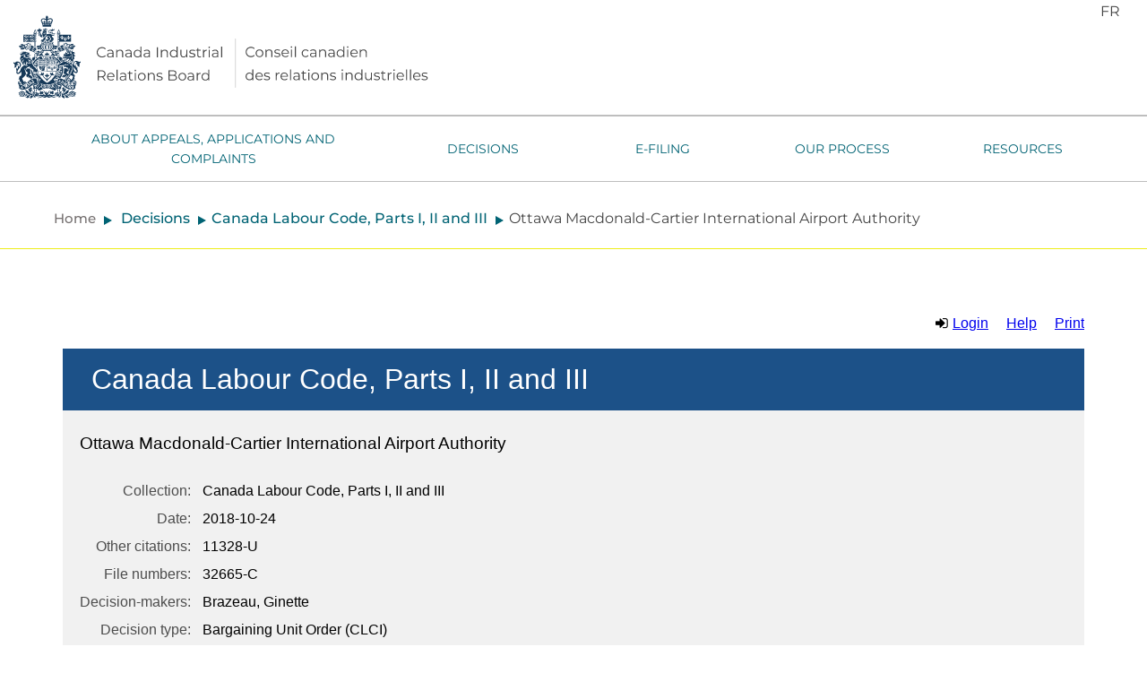

--- FILE ---
content_type: text/html;charset=utf-8
request_url: https://decisia.lexum.com/cirb-ccri/cirb-ccri/en/item/346566/index.do
body_size: 7653
content:
<!DOCTYPE html>
<!--[if lt IE 9]><html lang="en" dir="ltr" class="no-js"><![endif]-->
<!--[if gt IE 8]><!-->
<html lang="en" dir="ltr" class="no-js">
<!--<![endif]-->
  <head>
    <meta charset="utf-8" />
<meta name="dcterms.title" content="Home" />
<meta name="dcterms.language" content="eng" title="ISO639-2/T" />
<meta name="Generator" content="Drupal 9 (https://www.drupal.org)" />
<meta name="MobileOptimized" content="width" />
<meta name="HandheldFriendly" content="true" />
<meta name="viewport" content="width=device-width, initial-scale=1.0" />
<noscript><link rel="stylesheet" href="/clients/cirb-ccri/en/../libraries/wet-boew/css/noscript.min.css" />
</noscript><meta http-equiv="x-ua-compatible" content="ie=edge" />
<link rel="icon" href="/clients/cirb-ccri/en/../themes/custom/cirb_wxt/favicon.ico" type="image/vnd.microsoft.icon" />

    <title>    Ottawa Macdonald-Cartier International Airport Authority - Canada Industrial Relations Board
</title>
    <link rel="stylesheet" media="all" href="/clients/cirb-ccri/en/../sites/default/files/css/css_-fWJ_ZainEJO68im9MFj68qjhdCCgEpqXS1ihHL8Y1Q.css" />

<!--[if gte IE 9]><!-->
<link rel="stylesheet" media="all" href="/clients/cirb-ccri/sites/default/files/css/css_nhto8UkFnPopBfxpZEoIpRz0MzH7Kx6oxP7OD0FR8pM.css" />
<!--<![endif]-->

<!--[if lt IE 9]>
<link rel="stylesheet" media="all" href="/clients/cirb-ccri/en/../libraries/theme-wet-boew/css/ie8-theme.min.css?s4sufy" />
<![endif]-->
<link rel="stylesheet" media="all" href="/clients/cirb-ccri/en/../sites/default/files/css/css_ad4VCx1wYb_3QNQ1p_aOumAVorgKZ-bMKdRsnCL3_Ow.css?delta=0&amp;language=en&amp;theme=cirb_wxt&amp;include=[base64]" />
<link rel="stylesheet" media="all" href="/clients/cirb-ccri/en/../sites/default/files/css/css_rYbD2Jt1UPc2jcjjvWNmVfc9fbD3xTUJKRCotW3m_gw.css?delta=1&amp;language=en&amp;theme=cirb_wxt&amp;include=[base64]" />

    <script src="/clients/cirb-ccri/en/../core/assets/vendor/modernizr/modernizr.min.js?v=3.11.7"></script>
<script src="/clients/cirb-ccri/en/../core/misc/modernizr-additional-tests.js?v=3.11.7"></script>
<script src="https://use.fontawesome.com/releases/v6.1.0/js/all.js" defer crossorigin="anonymous"></script>
<script src="https://use.fontawesome.com/releases/v6.1.0/js/v4-shims.js" defer crossorigin="anonymous"></script>
<meta name="robots" content="noindex,nofollow,nosnippet,noodp,noarchive,noimageindex"/>
<link type="text/css" rel="stylesheet" href="/fonts/fontello-decisia/css/fontello.css"/>

<link type="text/css" rel="stylesheet" href="/css/decisia.css"/>
<link type="text/css" rel="stylesheet" href="/clients/cirb-ccri/decisia_colors.css"/>
<noscript>
    <link type="text/css" rel="stylesheet" href="/css/decisia-outer-noscript.css"/>
</noscript>

<link rel="stylesheet" type="text/css" href="/solex/css/doc-highlighter.min.css"/>
<style type="text/css">
.decisia-content, .decisia-content input {
    font-family: "Helvetica Neue",Helvetica,Arial,sans-serif;
    font-size: 16px;
}

#solrHiBar, #solrHiBar .btn {
    font-size: 16px;
    line-height: 1;
    min-width: 0;
    min-height: 0;
}

.language-switcher-language-url span, .language-switcher-language-url a.language-link {
    text-transform: uppercase;
}

#wb-lng span > abbr {
    cursor: default;
    text-decoration: none;
    line-height: 30px;
}

#wb-bc {
    height: 67.5px;
}

#wb-bc .breadcrumb, #wb-bc .decisia-navigation-breadcrumbs, #wb-bc > .breadcrumb-separator {
    display: inline-block;
}

#wb-bc .decisia-navigation-breadcrumbs .breadcrumb-link, #wb-bc .decisia-navigation-breadcrumbs .last-breadcrumb {
    line-height: 37.5px;
}

#wb-bc, #wb-bc .decisia-navigation-breadcrumbs, #wb-bc > .breadcrumb-separator {
    position: relative;
}

#wb-bc .decisia-navigation-breadcrumbs, #wb-bc > .breadcrumb-separator {
    top: -13px;
}

.breadcrumb-separator > span {
    display: none;
}

.breadcrumb-separator:before {
    content: "";
    background-image: url('/clients/cirb-ccri/themes/custom/cirb_wxt/assets/svg/breadcrumbs.svg');
    font-size: 10px;
    padding-left: 20px;
    background-size: 10px;
    background-position: 50%;
    background-repeat: no-repeat;
}
</style>
<link rel="canonical" href="https://norma.lexum.com/cirb-ccri/cirb-ccri/en/item/346566/index.do" />
    

  </head>
  <body class="lang-en page- home path-frontpage has-glyphicons cirb-wxt theme-wet-boew">
    <nav>
      <ul id="wb-tphp">
        <li class="wb-slc">
          <a class="wb-sl" href="#wb-cont">
            Skip to main content
          </a>
        </li>
        <li class="wb-slc">
          <a class="wb-sl" href="#wb-info">
            Skip to "About government"
          </a>
        </li>
      </ul>
    </nav>
    
      <div class="dialog-off-canvas-main-canvas" data-off-canvas-main-canvas>
    




<header  class="navbar site-navbar nav-down navbar-default" id="navbar">
	<div class="container-fluid">
		<div class="desktop-topbar hidden-xs">
			        <div class="region region-topbar">
<section class="language-switcher-language-url block-wxt-library block-wxt-language-blocklanguage-interface wb-lng clearfix" data-block-plugin-id="wxt_language_block:language_interface">
	<ul class="links mrgn-tp-lg">
		<li data-drupal-link-system-path="&lt;front&gt;" class="fr is-active">
			<a href="/cirb-ccri/cirb-ccri/fr/item/346566/index.do?alternatelocale=fr" class="language-link" lang="fr" hreflang="fr" data-drupal-link-system-path="&lt;front&gt;" title="Français - Version française de cette page">fr</a>
		</li>
	</ul>
</section>

  </div>

					</div>
		<div class="navbar-header">
				<div class="region region-header">
			<a class="name navbar-brand" href="https://www.cirb-ccri.gc.ca/../en" rel="home">
		<img class="hidden-sm hidden-xs" src="/clients/cirb-ccri/en/../themes/custom/cirb_wxt/assets/logo/logo-en.svg" height="50" alt="" />
		<img class="visible-sm visible-xs" src="/clients/cirb-ccri/en/../themes/custom/cirb_wxt/assets/logo/logo-m-en.svg" height=" 50" alt="" />
		<span class="sr-only">Canada Industrial Relations Board</span>
	</a>


		<button type="button" class="navbar-toggle collapsed visible-xs visible-sm" data-toggle="collapse" data-target=".navbar-collapse" aria-controls="navbar-collapse">
			<span class="sr-only">Menu</span>
			<i class="fas fa-bars" aria-hidden="true"></i>
		</button>

	</div>

		</div>
	</div>
	<div class="navbar-main-nav">
    <div id="navbar-collapse" class="navbar-collapse collapse container-fluid">
			<div class="mobile-topbar visible-xs col-sm-12">
				            <div class="region region-topbar">
    <div  id="block-customsearchblock" data-block-plugin-id="wd_search_block" class="wb-srch">
  
    

      <form action="/search/results" method="get" class="search-form navbar-form" role="search">
	<input type="search" placeholder="Start Search" aria-label="Search" name="keys" class="search-input form-control" />
	<button class="btn search-submit">
		<i class="fas fa-search" aria-hidden="true"></i>
		<span class="sr-only">Search</span>
	</button>
</form>
<button class="wb-toggle toggle-search visible-sm visible-md visible-lg" data-toggle='{"selector":".wb-srch","print":"on"}'>

	<span class="side front"></span>
	<span class="search-label">
		Search</span>
	<i class="fas fa-times side back" aria-hidden="true"></i>
	<span class="sr-only">Toggle search bar</span>
</button>

  </div>
<section class="language-switcher-language-url block-wxt-library block-wxt-language-blocklanguage-interface wb-lng clearfix" data-block-plugin-id="wxt_language_block:language_interface">
	
		

			<ul class="links mrgn-tp-lg">									
								
				<li data-drupal-link-system-path="&lt;front&gt;" class="fr is-active"><a href="https://www.cirb-ccri.gc.ca/fr" class="language-link" lang="fr" hreflang="fr" data-drupal-link-system-path="&lt;front&gt;"><abbr title="French">fr</abbr></a></li></ul>
	</section>

  </div>


							</div>
			  <div class="hidden-xs desktop-menu-wrapper">
  
  
  
          <ul class="nav navbar-nav menubar-navigation" id="default-menu" role="menubar" data-level="0">
    
          
      <li class="has-children" role="none">
        
                  
          <a href="https://www.cirb-ccri.gc.ca/en/about-appeals-applications-complaints/about-appeals-applications-complaints" aria-haspopup="true" aria-expanded="false" role="menuitem" data-drupal-link-system-path="node/157">About Appeals, Applications and Complaints</a>

            
  
          <ul class="nav sub-nav" role="menu" data-level="1">
    
          
      <li role="none">
        
                  <a href="https://www.cirb-ccri.gc.ca/en/about-appeals-applications-complaints/labour-relations" role="menuitem" data-drupal-link-system-path="node/120">Labour Relations</a>
                
      </li>
          
      <li role="none">
        
                  <a href="https://www.cirb-ccri.gc.ca/en/about-appeals-applications-complaints/health-safety" role="menuitem" data-drupal-link-system-path="node/121">Health and Safety</a>
                
      </li>
          
      <li role="none">
        
                  <a href="https://www.cirb-ccri.gc.ca/en/about-appeals-applications-complaints/employment-standards" role="menuitem" data-drupal-link-system-path="node/123">Employment Standards</a>
                
      </li>
          
      <li role="none">
        
                  <a href="https://www.cirb-ccri.gc.ca/en/about-appeals-applications-complaints/administrative-monetary-penalties" role="menuitem" data-drupal-link-system-path="node/124">Administrative Monetary Penalties</a>
                
      </li>
          
      <li role="none">
        
                  <a href="https://www.cirb-ccri.gc.ca/en/about-appeals-applications-complaints/wage-earner-protection-program" role="menuitem" data-drupal-link-system-path="node/125">Wage Earner Protection Program</a>
                
      </li>
          
      <li role="none">
        
                  <a href="https://www.cirb-ccri.gc.ca/en/about-appeals-applications-complaints/status-artist" role="menuitem" data-drupal-link-system-path="node/126">Status of the Artist</a>
                
      </li>
          
      <li role="none">
        
                  <a href="https://www.cirb-ccri.gc.ca/en/about-appeals-applications-complaints/reconsideration-board-decision" role="menuitem" data-drupal-link-system-path="node/48">Reconsiderations</a>
                
      </li>
        
    </ul>
  

                
      </li>
          
      <li class="has-children" role="none">
        
                  
          <a href="https://www.cirb-ccri.gc.ca/en/decisions/decisions-0" aria-haspopup="true" aria-expanded="false" role="menuitem" data-drupal-link-system-path="node/158">Decisions</a>

            
  
          <ul class="nav sub-nav" role="menu" data-level="2">
    
          
      <li role="none">
        
                  <a href="https://www.cirb-ccri.gc.ca/en/decisions/decisions" role="menuitem" data-drupal-link-system-path="node/96">Search Decisions</a>
                
      </li>
          
      <li role="none">
        
                  <a href="https://www.cirb-ccri.gc.ca/en/decisions/certification-register-under-status" role="menuitem" data-drupal-link-system-path="node/95">Certification Register</a>
                
      </li>
        
    </ul>
  

                
      </li>
          
      <li role="none">
        
                  <a href="https://portal-portail.cirb-ccri.gc.ca/en-CA/HomeAccueil/HomeAccu" role="menuitem">E-filing</a>
                
      </li>
          
      <li class="has-children" role="none">
        
                  
          <a href="https://www.cirb-ccri.gc.ca/en/our-processes/our-processes" aria-haspopup="true" aria-expanded="false" role="menuitem" data-drupal-link-system-path="node/94">Our process</a>

            
  
          <ul class="nav sub-nav" role="menu" data-level="3">
    
          
      <li role="none">
        
                  <a href="https://www.cirb-ccri.gc.ca/en/our-processes/starting-complaint-or-application" role="menuitem" data-drupal-link-system-path="node/141">Starting a Complaint or an Application</a>
                
      </li>
          
      <li role="none">
        
                  <a href="https://www.cirb-ccri.gc.ca/en/our-processes/mediation-service-canada-industrial" role="menuitem" data-drupal-link-system-path="node/46">Mediation and Investigation</a>
                
      </li>
          
      <li role="none">
        
                  <a href="https://www.cirb-ccri.gc.ca/en/our-processes/case-management-conference-cmc" role="menuitem" data-drupal-link-system-path="node/45">Case Management Conference</a>
                
      </li>
          
      <li role="none">
        
                  <a href="https://www.cirb-ccri.gc.ca/en/our-processes/preparing-hearing" role="menuitem" data-drupal-link-system-path="node/142">Preparing for the Hearing</a>
                
      </li>
          
      <li role="none">
        
                  <a href="https://www.cirb-ccri.gc.ca/en/our-processes/board-oral-hearings" role="menuitem" data-drupal-link-system-path="node/47">The Hearing</a>
                
      </li>
          
      <li role="none">
        
                  <a href="https://www.cirb-ccri.gc.ca/en/our-processes/after-hearing" role="menuitem" data-drupal-link-system-path="node/143">After the Hearing</a>
                
      </li>
        
    </ul>
  

                
      </li>
          
      <li class="has-children" role="none">
        
                  
          <a href="https://www.cirb-ccri.gc.ca/en/resources/resources" aria-haspopup="true" aria-expanded="false" role="menuitem" data-drupal-link-system-path="node/159">Resources</a>

            
  
          <ul class="nav sub-nav" role="menu" data-level="4">
          
      <li role="none">
        
                  <a href="https://www.cirb-ccri.gc.ca/en/resources/acts-regulations" role="menuitem" data-drupal-link-system-path="node/112">Acts and Regulations</a>
                
      </li>
          
      <li role="none">
        
                  <a href="https://www.cirb-ccri.gc.ca/en/resources/forms" role="menuitem" data-drupal-link-system-path="node/58">Forms</a>
                
      </li>
          
      <li role="none">
        
                  <a href="https://www.cirb-ccri.gc.ca/en/resources/information-circulars" role="menuitem" data-drupal-link-system-path="node/81">Information Circulars</a>
                
      </li>
          
      <li role="none">
        
                  <a href="https://www.cirb-ccri.gc.ca/en/resources/rules-procedures" role="menuitem" data-drupal-link-system-path="node/90">Rules of Procedures</a>
                
      </li>
          
      <li role="none">
        
                  <a href="https://www.cirb-ccri.gc.ca/en/resources/frequently-asked-questions-faq" role="menuitem" data-drupal-link-system-path="node/49">FAQ</a>
                
      </li>
          
      <li role="none">
        
                  <a href="https://www.cirb-ccri.gc.ca/en/resources/helpful-links" role="menuitem" data-drupal-link-system-path="node/50">Helpful Links</a>
                
      </li>
          
      <li role="none">
        
                  <a href="https://www.cirb-ccri.gc.ca/en/resources/videos" role="menuitem" data-drupal-link-system-path="node/144">Videos</a>
                
      </li>
          
      <li role="none">
        
                  <a href="https://www.cirb-ccri.gc.ca/en/resources/accessibility-disability-accommodations" role="menuitem" data-drupal-link-system-path="node/145">Accessibility and Accommodations</a>
                
      </li>
          
      <li role="none">
        
                  <a href="https://www.cirb-ccri.gc.ca/en/where-do-I-start" role="menuitem" data-drupal-link-system-path="where-do-I-start">Where do I start?</a>
                
      </li>
        
    </ul>
  

                
      </li>
        
    </ul>
  




</div>
<div class="visible-xs mobile-menu-wrapper">
    <nav aria-labelledby="block-mainnavigation-menu" id="block-mainnavigation" data-block-plugin-id="menu_block:main" class="navbar-collapse collapse">
                        <h2 class="sr-only" id="block-mainnavigation-menu">Main Mobile navigation</h2>

            
  
  
          <ul class="nav navbar-nav" id="mobile-menu" data-level="0">
        
        
      <li class="has-children">

        <a href="https://www.cirb-ccri.gc.ca/en/about-appeals-applications-complaints/about-appeals-applications-complaints" data-drupal-link-system-path="node/157">About Appeals, Applications and Complaints</a>

                                
            <button 
                class="trigger-sub" 
                aria-expanded="false" 
                aria-controls="menuItem-1-1-sub"
            >
                <span class="sr-only">Open About Appeals, Applications and Complaints sub menu</span>
                <span class="caret"></span>
            </button>

              
  
          <ul class="nav sub-nav" id="menuItem-1-1-sub" data-level="1">
        
        
      <li>

        <a href="https://www.cirb-ccri.gc.ca/en/about-appeals-applications-complaints/labour-relations" data-drupal-link-system-path="node/120">Labour Relations</a>

        
      </li>

    
        
      <li>

        <a href="https://www.cirb-ccri.gc.ca/en/about-appeals-applications-complaints/health-safety" data-drupal-link-system-path="node/121">Health and Safety</a>

        
      </li>

    
        
      <li>

        <a href="https://www.cirb-ccri.gc.ca/en/about-appeals-applications-complaints/employment-standards" data-drupal-link-system-path="node/123">Employment Standards</a>

        
      </li>

    
        
      <li>

        <a href="https://www.cirb-ccri.gc.ca/en/about-appeals-applications-complaints/administrative-monetary-penalties" data-drupal-link-system-path="node/124">Administrative Monetary Penalties</a>

        
      </li>

    
        
      <li>

        <a href="https://www.cirb-ccri.gc.ca/en/about-appeals-applications-complaints/wage-earner-protection-program" data-drupal-link-system-path="node/125">Wage Earner Protection Program</a>

        
      </li>

    
        
      <li>

        <a href="https://www.cirb-ccri.gc.ca/en/about-appeals-applications-complaints/status-artist" data-drupal-link-system-path="node/126">Status of the Artist</a>

        
      </li>

    
        
      <li>

        <a href="https://www.cirb-ccri.gc.ca/en/about-appeals-applications-complaints/reconsideration-board-decision" data-drupal-link-system-path="node/48">Reconsiderations</a>

        
      </li>

        </ul>

  

        
      </li>

    
        
      <li class="has-children">

        <a href="https://www.cirb-ccri.gc.ca/en/decisions/decisions-0" data-drupal-link-system-path="node/158">Decisions</a>

                                
            <button 
                class="trigger-sub" 
                aria-expanded="false" 
                aria-controls="menuItem-2-2-sub"
            >
                <span class="sr-only">Open Decisions sub menu</span>
                <span class="caret"></span>
            </button>

              
  
          <ul class="nav sub-nav" id="menuItem-2-2-sub" data-level="2">
        
        
      <li>

        <a href="https://www.cirb-ccri.gc.ca/en/decisions/decisions" data-drupal-link-system-path="node/96">Search Decisions</a>

        
      </li>

    
        
      <li>

        <a href="https://www.cirb-ccri.gc.ca/en/decisions/certification-register-under-status" data-drupal-link-system-path="node/95">Certification Register</a>

        
      </li>

        </ul>

  

        
      </li>

    
        
      <li>

        <a href="https://portal-portail.cirb-ccri.gc.ca/en-CA/HomeAccueil/HomeAccu">E-filing</a>

        
      </li>

    
        
      <li class="has-children">

        <a href="https://www.cirb-ccri.gc.ca/en/our-processes/our-processes" data-drupal-link-system-path="node/94">Our process</a>

                                
            <button 
                class="trigger-sub" 
                aria-expanded="false" 
                aria-controls="menuItem-3-4-sub"
            >
                <span class="sr-only">Open Our process sub menu</span>
                <span class="caret"></span>
            </button>

              
  
          <ul class="nav sub-nav" id="menuItem-3-4-sub" data-level="3">
        
        
      <li>

        <a href="https://www.cirb-ccri.gc.ca/en/our-processes/starting-complaint-or-application" data-drupal-link-system-path="node/141">Starting a Complaint or an Application</a>

        
      </li>

    
        
      <li>

        <a href="https://www.cirb-ccri.gc.ca/en/our-processes/mediation-service-canada-industrial" data-drupal-link-system-path="node/46">Mediation and Investigation</a>

        
      </li>

    
        
      <li>

        <a href="https://www.cirb-ccri.gc.ca/en/our-processes/case-management-conference-cmc" data-drupal-link-system-path="node/45">Case Management Conference</a>

        
      </li>

    
        
      <li>

        <a href="https://www.cirb-ccri.gc.ca/en/our-processes/preparing-hearing" data-drupal-link-system-path="node/142">Preparing for the Hearing</a>

        
      </li>

    
        
      <li>

        <a href="https://www.cirb-ccri.gc.ca/en/our-processes/board-oral-hearings" data-drupal-link-system-path="node/47">The Hearing</a>

        
      </li>

    
        
      <li>

        <a href="https://www.cirb-ccri.gc.ca/en/our-processes/after-hearing" data-drupal-link-system-path="node/143">After the Hearing</a>

        
      </li>

        </ul>

  

        
      </li>

    
        
      <li class="has-children">

        <a href="https://www.cirb-ccri.gc.ca/en/resources/resources" data-drupal-link-system-path="node/159">Resources</a>

                                
            <button 
                class="trigger-sub" 
                aria-expanded="false" 
                aria-controls="menuItem-4-5-sub"
            >
                <span class="sr-only">Open Resources sub menu</span>
                <span class="caret"></span>
            </button>

              
  
          <ul class="nav sub-nav" id="menuItem-4-5-sub" data-level="4">

    
        
      <li>

        <a href="https://www.cirb-ccri.gc.ca/en/resources/acts-regulations" data-drupal-link-system-path="node/112">Acts and Regulations</a>

        
      </li>

    
        
      <li>

        <a href="https://www.cirb-ccri.gc.ca/en/resources/forms" data-drupal-link-system-path="node/58">Forms</a>

        
      </li>

    
        
      <li>

        <a href="https://www.cirb-ccri.gc.ca/en/resources/information-circulars" data-drupal-link-system-path="node/81">Information Circulars</a>

        
      </li>

    
        
      <li>

        <a href="https://www.cirb-ccri.gc.ca/en/resources/rules-procedures" data-drupal-link-system-path="node/90">Rules of Procedures</a>

        
      </li>

    
        
      <li>

        <a href="https://www.cirb-ccri.gc.ca/en/resources/frequently-asked-questions-faq" data-drupal-link-system-path="node/49">FAQ</a>

        
      </li>

    
        
      <li>

        <a href="https://www.cirb-ccri.gc.ca/en/resources/helpful-links" data-drupal-link-system-path="node/50">Helpful Links</a>

        
      </li>

    
        
      <li>

        <a href="https://www.cirb-ccri.gc.ca/en/resources/videos" data-drupal-link-system-path="node/144">Videos</a>

        
      </li>

    
        
      <li>

        <a href="https://www.cirb-ccri.gc.ca/en/resources/accessibility-disability-accommodations" data-drupal-link-system-path="node/145">Accessibility and Accommodations</a>

        
      </li>

    
        
      <li>

        <a href="https://www.cirb-ccri.gc.ca/en/where-do-I-start" data-drupal-link-system-path="where-do-I-start">Where do I start?</a>

        
      </li>

        </ul>

  

        
      </li>

        </ul>

  



        </nav>
</div>


		</div>
	</div>
</header>

  <main property="mainContentOfPage"  class="main-container js-quickedit-main-content" id="wb-cont">
<div class="region region-breadcrumb">
    <nav id="wb-bc" property="breadcrumb">
		<h2 id="breadcrumbTitle">You are here</h2>
		<ol class="breadcrumb">
			<li class="home">
				<a href="https://www.cirb-ccri.gc.ca/en" title="Home">Home</a>
			</li>
		</ol>
		<span class="breadcrumb-separator"><span>&gt;</span></span>
    <span class="decisia-navigation-breadcrumbs">
            <a class="breadcrumb-link" href="/cirb-ccri/en/nav.do">Decisions</a>
            <span class="breadcrumb-separator"><span>&gt;</span></span>
            <a class="breadcrumb-link" href="/cirb-ccri/cirb-ccri/en/nav_date.do">Canada Labour Code, Parts I, II and III</a>
            <span class="breadcrumb-separator"><span>&gt;</span></span>
                <span class="last-breadcrumb">Ottawa Macdonald-Cartier International Airport Authority</span>
    </span>
	</nav>
</div>
                        <div class="region region-content">
        <div class="layout layout--onecol">
    <div  class="layout__region layout__region--content">
      <div class="block-region-content">


			<section data-block-plugin-id="block_content:3c4f42e0-6308-4e2e-828b-08cd5f553e6b" class="block block-block-content block-block-content3c4f42e0-6308-4e2e-828b-08cd5f553e6b clearfix link-boxes container">
			<div id="decisia-main-content">
<iframe style="width: 100%; height:1000px; border: none; margin-top:20px" id="decisia-iframe" src="/cirb-ccri/cirb-ccri/en/item/346566/index.do?iframe=true" name="decisia-iframe-content" title="Norma Content"></iframe>
</div>
<div id="decisia-footer">
    <div class="stayInformed">
            <a href="/cirb-ccri/en/l.do" title="Subscribe to Receive New Documents by Email"><div class="decisia-icon icon-decisia-mail"><span>&nbsp;Mailing List</span></div></a>
            <a href="/cirb-ccri/en/rss/index.do" title="Subscribe to RSS Feeds"><div class="decisia-icon icon-decisia-rss"><span>&nbsp;RSS Feeds</span></div></a>
    </div>
    <div id="last-modification-date">Website last modified: 2026-01-22</div>
    <div class="decisia-lexum">
        <a href="https://lexum.com/en/norma/"><img width="160" height="56" alt="Norma by Lexum" class="decisia_logo" src="/images/norma_by_lexum-en.svg" /></a>
    </div>
</div>
			</section>

</div>
    </div>
  </div>


  </div>
      </main>


			<footer id="wb-info" class="wb-eqht main-footer bg-primary">
			<div class="container">
				  <div class="region region-footer">
    


<div data-block-plugin-id="menu_block:footer-useful-links" class="block block-menu-block block-menu-blockfooter-useful-links clearfix footer-menu">

	<nav aria-labelledby="aboutThisSite"  id="block-footerusefullinks" data-block-plugin-id="menu_block:footer-useful-links" class="block block-menu-block block-menu-blockfooter-useful-links footer-menu">
					
																<section>
						<p class="text-bold">About Us</p>
																									<ul role="menu" >
																<li role="presentation" >
							<a href="https://www.cirb-ccri.gc.ca/en/about-us/about-board" role="menuitem" data-drupal-link-system-path="node/97">About the Board</a>
																							</li>
																	<li role="presentation" >
							<a href="https://www.cirb-ccri.gc.ca/en/about-us/members" role="menuitem" data-drupal-link-system-path="node/55">Members</a>
																							</li>
																	<li role="presentation" >
							<a href="https://www.cirb-ccri.gc.ca/en/about-us/annual-reports" role="menuitem" data-drupal-link-system-path="node/110">Annual Reports</a>
																							</li>
																	<li role="presentation" >
							<a href="https://www.cirb-ccri.gc.ca/en/about-us/board-performance" role="menuitem" data-drupal-link-system-path="node/102">Board Performance</a>
																							</li>
																	<li role="presentation" >
							<a href="https://www.cirb-ccri.gc.ca/en/about-us/client-consultation-committee" role="menuitem" data-drupal-link-system-path="node/99">Client Consultation Committee</a>
																							</li>
													</ul>
			
																		</section>
											

			</nav>
</div>




<div data-block-plugin-id="menu_block:footer-contact" class="block block-menu-block block-menu-blockfooter-contact clearfix footer-menu">
	<nav aria-labelledby="aboutThisSite"  id="block-footercontact" data-block-plugin-id="menu_block:footer-contact" class="block block-menu-block block-menu-blockfooter-contact footer-menu">
					
		<section>
			<p class="text-bold">Legislation</p>
			<ul role="menu">
				<li role="presentation"><a href="https://www.cirb-ccri.gc.ca/en/resources/acts-regulations" role="menuitem" data-drupal-link-system-path="node/112">Acts &amp; Regulations</a></li>
				<li role="presentation"><a href="https://www.cirb-ccri.gc.ca/en/legislation/forward-regulatory-plan" role="menuitem">Forward Regulatory Plan</a></li>
			</ul>
		</section>
	</nav>
</div>



<div data-block-plugin-id="system_menu_block:footer" class="block block-system block-system-menu-blockfooter clearfix footer-menu">

	<nav aria-labelledby="aboutThisSite"  id="block-cirb-wxt-footer" data-block-plugin-id="system_menu_block:footer" class="block block-system block-system-menu-blockfooter footer-menu">
		
		<h2 id="aboutThisSite">Footer CIRB menu</h2>
		
					
																<section>
						<p class="text-bold">Resources</p>
																									<ul role="menu" >
																<li role="presentation" >
							<a href="https://www.cirb-ccri.gc.ca/en/resources/information-circulars" role="menuitem" data-drupal-link-system-path="node/81">Info Circulars</a>
																							</li>
																	<li role="presentation" >
							<a href="https://www.cirb-ccri.gc.ca/en/resources/rules-procedures" role="menuitem" data-drupal-link-system-path="node/90">Rules of Procedures</a>
																							</li>
																	<li role="presentation" >
							<a href="https://www.cirb-ccri.gc.ca/en/resources/accessibility-disability-accommodations" title="Web Accessibility" role="menuitem" data-drupal-link-system-path="node/145"><i class="fa fa-wheelchair" aria-hidden="true"></i> <span class="link-text">Accessibility</span></a>
																							</li>
													</ul>
			
																		</section>
											

			</nav>
</div>
<div id="block-footer-contactinformation" data-block-plugin-id="block_content:9689327f-9aad-45d8-91f1-27fdbe102129" class="block block-block-content block-block-content9689327f-9aad-45d8-91f1-27fdbe102129 clearfix">
	
		

			  <div class="layout layout--onecol">
    <div  class="layout__region layout__region--content">
      <div data-block-plugin-id="field_block:block_content:basic:body" class="block block-layout-builder block-field-blockblock-contentbasicbody clearfix">
	
		

			
            <div class="field field--name-body field--type-text-with-summary field--label-hidden field--item"><h2>Stay connected</h2>

<p><a data-entity-substitution="canonical" data-entity-type="node" data-entity-uuid="206708ea-10d1-4a3b-959d-80ecdf9771f7" href="https://www.cirb-ccri.gc.ca/../en/about-us/contact-us" title="Contact Us">Contact Us</a></p>

<p>Subscribe to <a href="/cirb-ccri/en/nav.do/../l.do">CIRB</a> Decisions</p>

</div>
      
	</div>

    </div>
  </div>

	</div>

  </div>

			</div>
			<div class="brand">
				<div class="container">
					<div class="row ">
						<div class="col-md-9 legal--menu">
							  <div class="region region-legal">
    <nav role="navigation" aria-labelledby="block-legalmenu-menu" id="block-legalmenu" data-block-plugin-id="menu_block:legal-menu">
            
  <h2 class="visually-hidden" id="block-legalmenu-menu">Legal Menu</h2>
  

        
              <ul role="menu" class="menu nav legal-menu">
                            <li role="presentation">
        <a href="https://www.cirb-ccri.gc.ca/en/about-us/terms-conditions" role="menuitem" data-drupal-link-system-path="node/111">Terms and conditions</a>
                  </li>
                        <li role="presentation">
        <a href="https://www.cirb-ccri.gc.ca/en/about-us/policy-openness-privacy" role="menuitem" data-drupal-link-system-path="node/57">Privacy Policy</a>
                  </li>
				  <li role="presentation">
        <a href="https://www.cirb-ccri.gc.ca/en/respectful-communication-behaviour" role="menuitem" data-drupal-link-system-path="node/181">Respectful Communication and Behaviour Policy Statement</a>
                  </li>
        </ul>
  


  </nav>

  </div>

						</div>
						<div class="col-md-3 logo-container">
							<img src="/clients/cirb-ccri/en/../themes/custom/cirb_wxt/assets/logo/wmms.svg" alt="Symbol of the Government of Canada" />
						</div>

					</div>
				</div>
			</div>
		</footer>
	



  </div>

    
    <script type="application/json" data-drupal-selector="drupal-settings-json">{"path":{"baseUrl":"\/","scriptPath":null,"pathPrefix":"en\/","currentPath":"home","currentPathIsAdmin":false,"isFront":true,"currentLanguage":"en"},"pluralDelimiter":"\u0003","suppressDeprecationErrors":true,"ajaxPageState":{"libraries":"bootstrap\/popover,bootstrap\/tooltip,cirb_wxt\/fonts,cirb_wxt\/theme-scripts,ckeditor_indentblock\/indentblock,core\/drupal.ajax,core\/drupal.collapse,core\/internal.jquery.form,fontawesome\/fontawesome.svg,fontawesome\/fontawesome.svg.shim,layout_discovery\/onecol,paragraphs\/drupal.paragraphs.unpublished,system\/base,views\/views.module,wd_ckeditor_extensions\/details,wd_ckeditor_extensions\/modal,wd_footnotes\/footnotes,webform\/webform.ajax,webform\/webform.composite,webform\/webform.element.details,webform\/webform.element.details.save,webform\/webform.element.message,webform\/webform.element.options,webform\/webform.form,webform\/webform.form.submit_once,webform_bootstrap\/webform_bootstrap,wxt_library\/theme-wet-boew,wxt_library\/wet-boew","theme":"cirb_wxt","theme_token":null},"ajaxTrustedUrl":{"form_action_p_pvdeGsVG5zNF_XLGPTvYSKCf43t8qZYSwcfZl2uzM":true,"\/en\/home?ajax_form=1":true},"bootstrap":{"forms_has_error_value_toggle":1,"modal_animation":1,"modal_backdrop":"true","modal_focus_input":1,"modal_keyboard":1,"modal_select_text":1,"modal_show":1,"modal_size":"","popover_enabled":1,"popover_animation":1,"popover_auto_close":1,"popover_container":"body","popover_content":"","popover_delay":"0","popover_html":0,"popover_placement":"right","popover_selector":"","popover_title":"","popover_trigger":"click","tooltip_enabled":1,"tooltip_animation":1,"tooltip_container":"body","tooltip_delay":"0","tooltip_html":0,"tooltip_placement":"auto left","tooltip_selector":"","tooltip_trigger":"hover"},"ajax":{"edit-actions-01-wizard-next":{"callback":"::submitAjaxForm","event":"click","effect":"slide","speed":500,"progress":{"type":"throbber","message":""},"disable-refocus":true,"url":"\/en\/home?ajax_form=1","dialogType":"ajax","submit":{"_triggering_element_name":"op","_triggering_element_value":"Next"}}},"user":{"uid":0,"permissionsHash":"59e168786367544a600906220d02aa383464643f9e12ffd4ebdc6db132388e5b"}}</script>
<script src="/clients/cirb-ccri/en/../sites/default/files/js/js_dvCS3NzyLUpdbdETGinw6ze3grVlwEcBBFBF03BK7lU.js"></script>

<!--[if lt IE 9]>
<script src="/clients/cirb-ccri/en/../themes/custom/cirb_wxt/vendor/wet-boew/js/ie8-wet-boew.min.js?s4sufy"></script>
<![endif]-->

<!--[if gte IE 9]><!-->
<script src="/clients/cirb-ccri/themes/custom/cirb_wxt/vendor/wet-boew/js/wet-boew.min.js?s4sufy"></script>
<!--<![endif]-->

<!--[if lt IE 9]>
<script src="/clients/cirb-ccri/en/../themes/custom/cirb_wxt/vendor/wet-boew/js/ie8-wet-boew2.min.js?s4sufy"></script>
<![endif]-->
<script src="/clients/cirb-ccri/en/../sites/default/files/js/js_PDU9-lYreuviba8McNRC39wXnJib6skobBvKnBry6d0.js"></script>
<script type="text/javascript" src="/js/thirdparty/jquery-3.1.0.min.js"></script>
<script type="text/javascript" src="/solex/js/doc-highlighter.min.js"></script>
<script type="text/javascript">
        jQuery.noConflict(true);
</script>

  </body>
</html>


--- FILE ---
content_type: text/html;charset=utf-8
request_url: https://decisia.lexum.com/cirb-ccri/cirb-ccri/en/item/346566/index.do?iframe=true
body_size: 4740
content:
<!DOCTYPE html>
<html lang="en">

<head>
    <meta charset="UTF-8">
    <meta http-equiv="X-UA-Compatible" content="IE=edge">
    <link rel="canonical" href="https://norma.lexum.com/cirb-ccri/cirb-ccri/en/item/346566/index.do" />
    <title>    Ottawa Macdonald-Cartier International Airport Authority - Canada Industrial Relations Board
</title>
    <meta name="robots" content="noindex,nofollow,nosnippet,noodp,noarchive,noimageindex"/>
<link type="text/css" rel="stylesheet" href="/js/thirdparty/chosen/chosen.css"/>
<link type="text/css" rel="stylesheet" href="/css/smoothness/jquery-ui-1.10.4.custom.css"/>
<link type="text/css" rel="stylesheet" href="/css/smoothness/tipped.css"/>
<link type="text/css" rel="stylesheet" href="/fonts/fontello-decisia/css/fontello.css"/>

<link type="text/css" rel="stylesheet" href="/css/decisia.css"/>
<link type="text/css" rel="stylesheet" href="/css/decisia-inner.css"/>
<link type="text/css" rel="stylesheet" href="/css/decisia-print.css" media="print"/>

<link type="text/css" rel="stylesheet" href="/clients/cirb-ccri/decisia_colors.css"/>

<noscript>
    <link type="text/css" rel="stylesheet" href="/css/decisia-inner-noscript.css" />
</noscript>

<style type="text/css">
.decisia-content, .decisia-content input {
    font-family: "Helvetica Neue",Helvetica,Arial,sans-serif;
    font-size: 16px;
}

#solrHiBar, #solrHiBar .btn {
    font-size: 16px;
    line-height: 1;
    min-width: 0;
    min-height: 0;
}

.language-switcher-language-url span, .language-switcher-language-url a.language-link {
    text-transform: uppercase;
}

#wb-lng span > abbr {
    cursor: default;
    text-decoration: none;
    line-height: 30px;
}

#wb-bc {
    height: 67.5px;
}

#wb-bc .breadcrumb, #wb-bc .decisia-navigation-breadcrumbs, #wb-bc > .breadcrumb-separator {
    display: inline-block;
}

#wb-bc .decisia-navigation-breadcrumbs .breadcrumb-link, #wb-bc .decisia-navigation-breadcrumbs .last-breadcrumb {
    line-height: 37.5px;
}

#wb-bc, #wb-bc .decisia-navigation-breadcrumbs, #wb-bc > .breadcrumb-separator {
    position: relative;
}

#wb-bc .decisia-navigation-breadcrumbs, #wb-bc > .breadcrumb-separator {
    top: -13px;
}

.breadcrumb-separator > span {
    display: none;
}

.breadcrumb-separator:before {
    content: "";
    background-image: url('/clients/cirb-ccri/themes/custom/cirb_wxt/assets/svg/breadcrumbs.svg');
    font-size: 10px;
    padding-left: 20px;
    background-size: 10px;
    background-position: 50%;
    background-repeat: no-repeat;
}
</style>
<link rel="stylesheet" type="text/css" href="/cirb-ccri/cirb-ccri/en/346566/2097489/res.do" />
</head>

<body>
    <div id="decisia-breadcrumbs-data" style="display: none">    <span class="decisia-navigation-breadcrumbs">
            <a class="breadcrumb-link" href="/cirb-ccri/en/nav.do">Decisions</a>
            <span class="breadcrumb-separator"><span>&gt;</span></span>
            <a class="breadcrumb-link" href="/cirb-ccri/cirb-ccri/en/nav_date.do">Canada Labour Code, Parts I, II and III</a>
            <span class="breadcrumb-separator"><span>&gt;</span></span>
                <span class="last-breadcrumb">Ottawa Macdonald-Cartier International Airport Authority</span>
    </span>
</div>
    <div id="decisia-breadcrumbs-no-home-data" style="display: none">    <span class="decisia-navigation-breadcrumbs">
            <a class="breadcrumb-link" href="/cirb-ccri/en/nav.do">Decisions</a>
            <span class="breadcrumb-separator"><span>&gt;</span></span>
            <a class="breadcrumb-link" href="/cirb-ccri/cirb-ccri/en/nav_date.do">Canada Labour Code, Parts I, II and III</a>
            <span class="breadcrumb-separator"><span>&gt;</span></span>
                <span class="last-breadcrumb">Ottawa Macdonald-Cartier International Airport Authority</span>
    </span>
</div>
    <div id="decisia-alternate-urls" style="display: none">
                <div id="decisia-alternate-url-value-fr">/cirb-ccri/cirb-ccri/fr/item/346566/index.do?alternatelocale=fr</div>
    </div>
    <div id="decisia-main-content">
<div id="decisia-document-header" class="decisia-content">


<div id="decisia-login-header" class="searchLinks">

    <div id="decisia-login-menu">
                <span class="decisia-icon icon-sign-in"></span>&nbsp;<a id="decisia-login-menu-login" class="decisia-login-menu-login" target="_parent" href="/l/l?redirect=%2Fcirb-ccri%2Fcirb-ccri%2Fen%2Fitem%2F346566%2Findex.do">Login</a>
    </div>
    <a target="_parent" href="/cirb-ccri/en/q.do" id="decisia-simple-search-help">Help</a>
</div>

<div class="decisia-box">

<h1>
    <a id="decisia-decisions"></a>
    Canada Labour Code, Parts I, II and III
</h1>

<h2 class="accessibility-only">Decision Information</h2>
<div class="metadata">

    <h3 class="title">Ottawa Macdonald-Cartier International Airport Authority</h3>
    <table>
                    <tr>
                        <td class="label">Collection</td>
                        <td class="metadata">
                                Canada Labour Code, Parts I, II and III
                    </tr>
                    <tr>
                        <td class="label">Date</td>
                        <td class="metadata">
                                2018-10-24
                    </tr>
                    <tr>
                        <td class="label">Other citations</td>
                        <td class="metadata">
                                11328-U
                    </tr>
                    <tr>
                        <td class="label">File numbers</td>
                        <td class="metadata">
                                32665-C
                    </tr>
                    <tr>
                        <td class="label">Decision-makers</td>
                        <td class="metadata">
                                Brazeau, Ginette
                    </tr>
                    <tr>
                        <td class="label">Decision type</td>
                        <td class="metadata">
                                Bargaining Unit Order (CLCI)
                    </tr>
                    <tr>
                        <td class="label">BU status</td>
                        <td class="metadata">
                                Defunct
                    </tr>
                    <tr>
                        <td class="label">See also</td>
                        <td class="metadata">
                                See also - <a target="_parent" href="/cirb-ccri/cirb-ccri/en/item/181868/index.do">Ottawa Macdonald-Cartier International Airport Authority - 11074-U - 2016-11-07 - Bargaining Unit Order (CLCI)</a><br/>See also - <a target="_parent" href="/cirb-ccri/cirb-ccri/en/item/419953/index.do">Ottawa Macdonald-Cartier International Airport Authority - 11435-U - 2019-08-15 - Bargaining Unit Order (CLCI)</a><br/>
                    </tr>
    </table>

    <div class="documents">
                <a target="_blank" href="/cirb-ccri/cirb-ccri/en/346566/1/document.do" title="Download the PDF version" class="matomo_download"><span class="decisia-icon icon-decisia-file-pdf"></span></a>
    </div>
</div>



</div>

<div id="lexboxHook"></div>

<h2 class="accessibility-only">Decision Content</h2>

</div> 

<div id="document-content">

        
<div class="documentcontent">    
  <div lang="en">
   <div class="WordSection1"> 
    <p class="OrderNo">Order No.: 11328-U
     <o:p></o:p></p> 
    <p class="PreviousUnitNos">Supercedes: 11074-U
     <o:p></o:p></p> 
    <p class="Inthematterofthe">IN THE MATTER OF THE
     <o:p></o:p></p> 
    <p class="ApplicableLaw">Canada Labour Code
     <o:p></o:p></p> 
    <p class="-and-">- and -
     <o:p></o:p></p> 
    <p class="PartyNameandLocationCxSpFirst">Ottawa Macdonald-Cartier International Airport Authority, 
     <o:p></o:p></p> 
    <p class="PartyNameandLocationCxSpLast">Ottawa, Ontario,
     <o:p></o:p></p> 
    <p class="PartyStatus">applicant,
     <o:p></o:p></p> 
    <p class="-and-">- and -
     <o:p></o:p></p> 
    <p class="PartyNameandLocation">Public Service Alliance of Canada,
     <o:p></o:p></p> 
    <p class="PartyStatus">certified bargaining agent.
     <o:p></o:p></p> 
    <p class="OrderText"><strong>WHEREAS</strong> the Canada Industrial Relations Board (the Board), by order no.&nbsp;11074-U dated November 7, 2016, certified the Public Service Alliance of Canada as the bargaining agent for a unit of employees of the Ottawa Macdonald-Cartier International Airport Authority comprising:
     <o:p></o:p></p> 
    <p class="BargainingUnitDescription"><span style="font-style:normal;
mso-bidi-font-style:italic">all employees of the Ottawa Macdonald-Cartier International Airport Authority, <strong style="mso-bidi-font-weight:normal">excluding</strong> firefighters, directors and those above the rank of director, chief, airport emergency rescue services; manager, human resources and administration; chief, airport safety and security; manager, airfield operations; manager, operations response; executive assistants to the president; administrative assistant to the vice-president finance and corporate services; administrative assistant to the Board’s secretary; executive assistant to the CEO; compensation and benefits administrator; assistant controlIer; manager, airport operations response center; manager, groundside operations; manager, corporate and physical security; manager, procurement and contracting services; project support assistant; manager, business information and analytics; senior information technology architect and the senior information technology architect-security;
      <o:p></o:p></span></p> 
    <strong><span style="font-size:11.0pt;mso-bidi-font-size:12.0pt;
font-family:&quot;Arial&quot;,&quot;sans-serif&quot;;mso-fareast-font-family:&quot;Times New Roman&quot;;
mso-fareast-theme-font:minor-fareast;mso-bidi-font-family:&quot;Times New Roman&quot;;
mso-ansi-language:EN-CA;mso-fareast-language:EN-CA;mso-bidi-language:AR-SA"><br clear="all" style="mso-special-character:line-break;page-break-before:always"/> </span></strong> 
    <p class="MsoNormal" style="margin:0in;margin-bottom:.0001pt"><strong><span style="mso-bidi-font-size:11.0pt;mso-bidi-font-family:Arial">
       <o:p>
        &nbsp;
       </o:p></span></strong></p> 
    <p class="OrderText"><strong>AND WHEREAS</strong> the Board has received an application from the applicant, pursuant to section&nbsp;18 of the <em style="mso-bidi-font-style:normal">Canada Labour Code (Part I–Industrial Relations)</em> (the <em>Code</em>), seeking to amend the said order to exclude the position of senior financial analyst, business planning and analytics and to update the titles of other excluded positions;
     <o:p></o:p></p> 
    <p class="OrderText"><strong>AND WHEREAS </strong>the certified bargaining agent is not opposed to this application;<strong style="mso-bidi-font-weight:normal">
      <o:p></o:p></strong></p> 
    <p class="OrderText"><strong>AND WHEREAS</strong>, following investigation of the application and consideration of the submissions of the parties concerned, the Board has determined that it is appropriate to grant the application;
     <o:p></o:p></p> 
    <p class="OrderText"><strong>NOW, THEREFORE</strong>, the Board hereby declares that the Public Service Alliance of Canada is the bargaining agent for a bargaining unit comprising:
     <o:p></o:p></p> 
    <p class="BargainingUnitDescription"><span style="font-style:normal;
mso-bidi-font-style:italic">all employees of the Ottawa Macdonald-Cartier International Airport Authority, <strong style="mso-bidi-font-weight:normal">excluding</strong> firefighters, directors and those above the rank of director; chief, airport emergency rescue services; manager, human resources and administration; chief, airport safety and security; manager, airfield operations; manager, operations response; executive assistants to the president; administrative assistant to the vice-president finance and corporate services; administrative assistant to the Board's secretary; executive assistant to the CEO; manager, compensation and benefits; assistant controller; manager, airport operations coordination centre; manager, groundside operations; manager, corporate and physical security; manager, procurement and contracting services; project support assistant; manager, business information and analytics; senior information technology architect; senior information technology architect-security and the senior financial analyst, business planning and analytics.
      <o:p></o:p></span></p> 
    <p class="OrderText"><strong>ISSUED</strong> at Ottawa, this 24th day of October, 2018, by the Canada Industrial Relations Board.
     <o:p></o:p></p> 
    <p class="MsoSignatureCxSpFirst">Ginette Brazeau
     <o:p></o:p></p> 
    <p class="MsoSignatureCxSpLast">Chairperson
     <o:p></o:p></p> 
    <p class="ReferenceFileNo">Reference: File No. 32665-C
     <o:p></o:p></p> 
   </div>
  </div>
 </div>
</div>

<div id="decisia-reflex2-dialog" class="decisia-content" title="Citation automatically hyperlinked by Norma">
    <div class="decisia-box">
        <div style="margin-bottom:10px">
            <div><span class="icon-warning-sign">&nbsp;</span>You are being directed to the most recent version of the statute which may not be the version considered at the time of the judgment.</div>
        </div>
        <div style="float:right">
            <button id="decisia-reflex2-continue-button" type="button">Continue&nbsp;<span class="icon-arrow-right"></span></button>
        </div>
        <div style="clear:both"></div>
        <input id="decisia-reflex2-ignore-warning" type="checkbox"/>
        <label for="decisia-reflex2-ignore-warning">Do not display this message anymore</label>
    </div>
</div></div>
    <script type="text/javascript" src="/js/thirdparty/jquery-3.1.0.min.js"></script>
<script type="text/javascript" src="/js/thirdparty/jquery-ui.min.js"></script>
<script type="text/javascript" src="/js/thirdparty/jquery.ui.datepicker-localization.js"></script>
<script type="text/javascript" src="/js/thirdparty/tipped.min.js"></script>
<script type="text/javascript" src="/js/thirdparty/chosen/chosen.jquery.min.js"></script>

<script type="text/javascript">
    var jQueryDecisia = jQuery;
</script>

<script type="text/javascript" src="/js/decisia/auto-complete.js"></script>
<script type="text/javascript" src="/js/decisia/date-range.js"></script>
<script type="text/javascript" src="/js/decisia/decisia-storage.js"></script>
<script type="text/javascript" src="/js/decisia/decisia-iframe.js"></script>
<script type="text/javascript" src="/js/decisia/decisia-visited-links.js"></script>
<script type="text/javascript" src="/js/decisia/plugins.js"></script>
<script type="text/javascript" src="/js/decisia/reflex2.js"></script>
<script type="text/javascript" src="/js/decisia/reflexd-noteup-auto-complete.js"></script>
<script type="text/javascript" src="/js/decisia/search-advanced-fields.js"></script>
<script type="text/javascript" src="/js/decisia/search-expand-collapse-results.js"></script>
<script type="text/javascript" src="/js/decisia/search-infinite-scroll.js"></script>
<script type="text/javascript" src="/js/decisia/utils.js"></script>
<script type="text/javascript" src="/js/decisia/decisia.js"></script>


<script type="text/javascript">
/* <![CDATA[ */
jQueryDecisia(document).ready(function() {
    DecisiaMain.decisiaPageInit({
        clientIdentifier: "cirb-ccri",
    });
});

var decisiaMessages = {
    "date-validator-invalid-date":     "The format of the date entered is invalid.",
    "date-validator-unsupported-date": "The date entered is not supported.",
    "date-validator-invalid-range":    "The date range selected is invalid. The start date must precede the end date.",
    "search-tag":                      "Search",
    "no-results-found":                "No result match",
    "retrieved-on":                    "retrieved on",
    "search.collapse":                 "Collapse all results",
    "search.collapse.one":             "Collapse result",
    "search.expand":                   "Expand all results",
    "search.expand.one":               "Expand result",
    "searchForm.reset":                "Reset",
    "searchForm.show-more-fields":     "Show more fields",
    "searchForm.show-less-fields":     "Show less fields",
    "reflex2-continue":                "Continue",
    "reflex2-cancel":                  "No",
    "reflex2-warning":                 "You are being directed to the most recent version of the statute which may not be the version considered at the time of the judgment.",
    "search-server-error":             "Error while loading search results. Please try again later.",
    "search-server-maximum":           "The maximum number of displayed search results is reached.",
    "print":                           "Print",
    "print-tooltip":                   "Print the content of this web page",
    "title.epub":                      "Download the ePub version"
};
/* ]]> */

</script>

<!-- Piwik -->
<script type="text/javascript">
var _paq = _paq || [];
_paq.push(["trackPageView"]);
_paq.push(["enableLinkTracking"]);
_paq.push(['setSecureCookie', true]);
_paq.push(['setDownloadClasses', "matomo_download"]);
(function()
{ var u=(("https:" == document.location.protocol) ? "https" : "http") + "://piwik.lexum.com/"; _paq.push(["setTrackerUrl", u+"piwik.php"]); _paq.push(["setSiteId", "5"]); var d=document, g=d.createElement("script"), s=d.getElementsByTagName("script")[0]; g.type="text/javascript"; g.defer=true; g.async=true; g.src=u+"piwik.js"; s.parentNode.insertBefore(g,s); }
)();
</script>
    <noscript>
        <p><img src="https://piwik.lexum.com/piwik.php?idsite=5" style="border:0" alt="" /></p>
    </noscript>
<!-- End Piwik Tracking Code -->
<script type="text/javascript">
window.modalClose = "Close";
</script>
</body>

</html>


--- FILE ---
content_type: text/css
request_url: https://decisia.lexum.com/clients/cirb-ccri/sites/default/files/css/css_rYbD2Jt1UPc2jcjjvWNmVfc9fbD3xTUJKRCotW3m_gw.css?delta=1&language=en&theme=cirb_wxt&include=eJx1kGuOAyEIgC_k6JEMKu2wVTGCtXP7tc0222TSH7w-HgEi9eDnQ92Fq4qJ73DJxnfsnRIufMNEyt1TTVg1ZI439-GbDAcP9YkkPrsOxxUjZ9Ogw7VD28WlPhpk-0_sqG2ETLJjMnKIYnEBBM2dcIp7aVs4jYxmYrhwL-7PWviBxwlGLo2F9FyOGcva1RYUgev3PDclrnLKP9Ub-sCsousEdyJmvc1nCh3WC3RfQ7eJugXG-Qvyjo6R
body_size: 51402
content:
/* @license GPL-2.0-or-later https://www.drupal.org/licensing/faq */
.fa,.fab,.fad,.fal,.far,.fas{-moz-osx-font-smoothing:grayscale;-webkit-font-smoothing:antialiased;display:inline-block;font-style:normal;font-variant:normal;text-rendering:auto;line-height:1}.fa-lg{font-size:1.33333em;line-height:.75em;vertical-align:-.0667em}.fa-xs{font-size:.75em}.fa-sm{font-size:.875em}.fa-1x{font-size:1em}.fa-2x{font-size:2em}.fa-3x{font-size:3em}.fa-4x{font-size:4em}.fa-5x{font-size:5em}.fa-6x{font-size:6em}.fa-7x{font-size:7em}.fa-8x{font-size:8em}.fa-9x{font-size:9em}.fa-10x{font-size:10em}.fa-fw{text-align:center;width:1.25em}.fa-ul{list-style-type:none;margin-left:2.5em;padding-left:0}.fa-ul>li{position:relative}.fa-li{left:-2em;position:absolute;text-align:center;width:2em;line-height:inherit}.fa-border{border:.08em solid #eee;border-radius:.1em;padding:.2em .25em .15em}.fa-pull-left{float:left}.fa-pull-right{float:right}.fa.fa-pull-left,.fab.fa-pull-left,.fal.fa-pull-left,.far.fa-pull-left,.fas.fa-pull-left{margin-right:.3em}.fa.fa-pull-right,.fab.fa-pull-right,.fal.fa-pull-right,.far.fa-pull-right,.fas.fa-pull-right{margin-left:.3em}.fa-spin{-webkit-animation:fa-spin 2s linear infinite;animation:fa-spin 2s linear infinite}.fa-pulse{-webkit-animation:fa-spin 1s steps(8) infinite;animation:fa-spin 1s steps(8) infinite}@-webkit-keyframes fa-spin{0%{-webkit-transform:rotate(0deg);transform:rotate(0deg)}to{-webkit-transform:rotate(1turn);transform:rotate(1turn)}}@keyframes fa-spin{0%{-webkit-transform:rotate(0deg);transform:rotate(0deg)}to{-webkit-transform:rotate(1turn);transform:rotate(1turn)}}.fa-rotate-90{-ms-filter:"progid:DXImageTransform.Microsoft.BasicImage(rotation=1)";-webkit-transform:rotate(90deg);transform:rotate(90deg)}.fa-rotate-180{-ms-filter:"progid:DXImageTransform.Microsoft.BasicImage(rotation=2)";-webkit-transform:rotate(180deg);transform:rotate(180deg)}.fa-rotate-270{-ms-filter:"progid:DXImageTransform.Microsoft.BasicImage(rotation=3)";-webkit-transform:rotate(270deg);transform:rotate(270deg)}.fa-flip-horizontal{-ms-filter:"progid:DXImageTransform.Microsoft.BasicImage(rotation=0, mirror=1)";-webkit-transform:scaleX(-1);transform:scaleX(-1)}.fa-flip-vertical{-webkit-transform:scaleY(-1);transform:scaleY(-1)}.fa-flip-both,.fa-flip-horizontal.fa-flip-vertical,.fa-flip-vertical{-ms-filter:"progid:DXImageTransform.Microsoft.BasicImage(rotation=2, mirror=1)"}.fa-flip-both,.fa-flip-horizontal.fa-flip-vertical{-webkit-transform:scale(-1);transform:scale(-1)}:root .fa-flip-both,:root .fa-flip-horizontal,:root .fa-flip-vertical,:root .fa-rotate-90,:root .fa-rotate-180,:root .fa-rotate-270{-webkit-filter:none;filter:none}.fa-stack{display:inline-block;height:2em;line-height:2em;position:relative;vertical-align:middle;width:2.5em}.fa-stack-1x,.fa-stack-2x{left:0;position:absolute;text-align:center;width:100%}.fa-stack-1x{line-height:inherit}.fa-stack-2x{font-size:2em}.fa-inverse{color:#fff}.fa-500px:before{content:"\f26e"}.fa-accessible-icon:before{content:"\f368"}.fa-accusoft:before{content:"\f369"}.fa-acquisitions-incorporated:before{content:"\f6af"}.fa-ad:before{content:"\f641"}.fa-address-book:before{content:"\f2b9"}.fa-address-card:before{content:"\f2bb"}.fa-adjust:before{content:"\f042"}.fa-adn:before{content:"\f170"}.fa-adversal:before{content:"\f36a"}.fa-affiliatetheme:before{content:"\f36b"}.fa-air-freshener:before{content:"\f5d0"}.fa-airbnb:before{content:"\f834"}.fa-algolia:before{content:"\f36c"}.fa-align-center:before{content:"\f037"}.fa-align-justify:before{content:"\f039"}.fa-align-left:before{content:"\f036"}.fa-align-right:before{content:"\f038"}.fa-alipay:before{content:"\f642"}.fa-allergies:before{content:"\f461"}.fa-amazon:before{content:"\f270"}.fa-amazon-pay:before{content:"\f42c"}.fa-ambulance:before{content:"\f0f9"}.fa-american-sign-language-interpreting:before{content:"\f2a3"}.fa-amilia:before{content:"\f36d"}.fa-anchor:before{content:"\f13d"}.fa-android:before{content:"\f17b"}.fa-angellist:before{content:"\f209"}.fa-angle-double-down:before{content:"\f103"}.fa-angle-double-left:before{content:"\f100"}.fa-angle-double-right:before{content:"\f101"}.fa-angle-double-up:before{content:"\f102"}.fa-angle-down:before{content:"\f107"}.fa-angle-left:before{content:"\f104"}.fa-angle-right:before{content:"\f105"}.fa-angle-up:before{content:"\f106"}.fa-angry:before{content:"\f556"}.fa-angrycreative:before{content:"\f36e"}.fa-angular:before{content:"\f420"}.fa-ankh:before{content:"\f644"}.fa-app-store:before{content:"\f36f"}.fa-app-store-ios:before{content:"\f370"}.fa-apper:before{content:"\f371"}.fa-apple:before{content:"\f179"}.fa-apple-alt:before{content:"\f5d1"}.fa-apple-pay:before{content:"\f415"}.fa-archive:before{content:"\f187"}.fa-archway:before{content:"\f557"}.fa-arrow-alt-circle-down:before{content:"\f358"}.fa-arrow-alt-circle-left:before{content:"\f359"}.fa-arrow-alt-circle-right:before{content:"\f35a"}.fa-arrow-alt-circle-up:before{content:"\f35b"}.fa-arrow-circle-down:before{content:"\f0ab"}.fa-arrow-circle-left:before{content:"\f0a8"}.fa-arrow-circle-right:before{content:"\f0a9"}.fa-arrow-circle-up:before{content:"\f0aa"}.fa-arrow-down:before{content:"\f063"}.fa-arrow-left:before{content:"\f060"}.fa-arrow-right:before{content:"\f061"}.fa-arrow-up:before{content:"\f062"}.fa-arrows-alt:before{content:"\f0b2"}.fa-arrows-alt-h:before{content:"\f337"}.fa-arrows-alt-v:before{content:"\f338"}.fa-artstation:before{content:"\f77a"}.fa-assistive-listening-systems:before{content:"\f2a2"}.fa-asterisk:before{content:"\f069"}.fa-asymmetrik:before{content:"\f372"}.fa-at:before{content:"\f1fa"}.fa-atlas:before{content:"\f558"}.fa-atlassian:before{content:"\f77b"}.fa-atom:before{content:"\f5d2"}.fa-audible:before{content:"\f373"}.fa-audio-description:before{content:"\f29e"}.fa-autoprefixer:before{content:"\f41c"}.fa-avianex:before{content:"\f374"}.fa-aviato:before{content:"\f421"}.fa-award:before{content:"\f559"}.fa-aws:before{content:"\f375"}.fa-baby:before{content:"\f77c"}.fa-baby-carriage:before{content:"\f77d"}.fa-backspace:before{content:"\f55a"}.fa-backward:before{content:"\f04a"}.fa-bacon:before{content:"\f7e5"}.fa-bacteria:before{content:"\e059"}.fa-bacterium:before{content:"\e05a"}.fa-bahai:before{content:"\f666"}.fa-balance-scale:before{content:"\f24e"}.fa-balance-scale-left:before{content:"\f515"}.fa-balance-scale-right:before{content:"\f516"}.fa-ban:before{content:"\f05e"}.fa-band-aid:before{content:"\f462"}.fa-bandcamp:before{content:"\f2d5"}.fa-barcode:before{content:"\f02a"}.fa-bars:before{content:"\f0c9"}.fa-baseball-ball:before{content:"\f433"}.fa-basketball-ball:before{content:"\f434"}.fa-bath:before{content:"\f2cd"}.fa-battery-empty:before{content:"\f244"}.fa-battery-full:before{content:"\f240"}.fa-battery-half:before{content:"\f242"}.fa-battery-quarter:before{content:"\f243"}.fa-battery-three-quarters:before{content:"\f241"}.fa-battle-net:before{content:"\f835"}.fa-bed:before{content:"\f236"}.fa-beer:before{content:"\f0fc"}.fa-behance:before{content:"\f1b4"}.fa-behance-square:before{content:"\f1b5"}.fa-bell:before{content:"\f0f3"}.fa-bell-slash:before{content:"\f1f6"}.fa-bezier-curve:before{content:"\f55b"}.fa-bible:before{content:"\f647"}.fa-bicycle:before{content:"\f206"}.fa-biking:before{content:"\f84a"}.fa-bimobject:before{content:"\f378"}.fa-binoculars:before{content:"\f1e5"}.fa-biohazard:before{content:"\f780"}.fa-birthday-cake:before{content:"\f1fd"}.fa-bitbucket:before{content:"\f171"}.fa-bitcoin:before{content:"\f379"}.fa-bity:before{content:"\f37a"}.fa-black-tie:before{content:"\f27e"}.fa-blackberry:before{content:"\f37b"}.fa-blender:before{content:"\f517"}.fa-blender-phone:before{content:"\f6b6"}.fa-blind:before{content:"\f29d"}.fa-blog:before{content:"\f781"}.fa-blogger:before{content:"\f37c"}.fa-blogger-b:before{content:"\f37d"}.fa-bluetooth:before{content:"\f293"}.fa-bluetooth-b:before{content:"\f294"}.fa-bold:before{content:"\f032"}.fa-bolt:before{content:"\f0e7"}.fa-bomb:before{content:"\f1e2"}.fa-bone:before{content:"\f5d7"}.fa-bong:before{content:"\f55c"}.fa-book:before{content:"\f02d"}.fa-book-dead:before{content:"\f6b7"}.fa-book-medical:before{content:"\f7e6"}.fa-book-open:before{content:"\f518"}.fa-book-reader:before{content:"\f5da"}.fa-bookmark:before{content:"\f02e"}.fa-bootstrap:before{content:"\f836"}.fa-border-all:before{content:"\f84c"}.fa-border-none:before{content:"\f850"}.fa-border-style:before{content:"\f853"}.fa-bowling-ball:before{content:"\f436"}.fa-box:before{content:"\f466"}.fa-box-open:before{content:"\f49e"}.fa-box-tissue:before{content:"\e05b"}.fa-boxes:before{content:"\f468"}.fa-braille:before{content:"\f2a1"}.fa-brain:before{content:"\f5dc"}.fa-bread-slice:before{content:"\f7ec"}.fa-briefcase:before{content:"\f0b1"}.fa-briefcase-medical:before{content:"\f469"}.fa-broadcast-tower:before{content:"\f519"}.fa-broom:before{content:"\f51a"}.fa-brush:before{content:"\f55d"}.fa-btc:before{content:"\f15a"}.fa-buffer:before{content:"\f837"}.fa-bug:before{content:"\f188"}.fa-building:before{content:"\f1ad"}.fa-bullhorn:before{content:"\f0a1"}.fa-bullseye:before{content:"\f140"}.fa-burn:before{content:"\f46a"}.fa-buromobelexperte:before{content:"\f37f"}.fa-bus:before{content:"\f207"}.fa-bus-alt:before{content:"\f55e"}.fa-business-time:before{content:"\f64a"}.fa-buy-n-large:before{content:"\f8a6"}.fa-buysellads:before{content:"\f20d"}.fa-calculator:before{content:"\f1ec"}.fa-calendar:before{content:"\f133"}.fa-calendar-alt:before{content:"\f073"}.fa-calendar-check:before{content:"\f274"}.fa-calendar-day:before{content:"\f783"}.fa-calendar-minus:before{content:"\f272"}.fa-calendar-plus:before{content:"\f271"}.fa-calendar-times:before{content:"\f273"}.fa-calendar-week:before{content:"\f784"}.fa-camera:before{content:"\f030"}.fa-camera-retro:before{content:"\f083"}.fa-campground:before{content:"\f6bb"}.fa-canadian-maple-leaf:before{content:"\f785"}.fa-candy-cane:before{content:"\f786"}.fa-cannabis:before{content:"\f55f"}.fa-capsules:before{content:"\f46b"}.fa-car:before{content:"\f1b9"}.fa-car-alt:before{content:"\f5de"}.fa-car-battery:before{content:"\f5df"}.fa-car-crash:before{content:"\f5e1"}.fa-car-side:before{content:"\f5e4"}.fa-caravan:before{content:"\f8ff"}.fa-caret-down:before{content:"\f0d7"}.fa-caret-left:before{content:"\f0d9"}.fa-caret-right:before{content:"\f0da"}.fa-caret-square-down:before{content:"\f150"}.fa-caret-square-left:before{content:"\f191"}.fa-caret-square-right:before{content:"\f152"}.fa-caret-square-up:before{content:"\f151"}.fa-caret-up:before{content:"\f0d8"}.fa-carrot:before{content:"\f787"}.fa-cart-arrow-down:before{content:"\f218"}.fa-cart-plus:before{content:"\f217"}.fa-cash-register:before{content:"\f788"}.fa-cat:before{content:"\f6be"}.fa-cc-amazon-pay:before{content:"\f42d"}.fa-cc-amex:before{content:"\f1f3"}.fa-cc-apple-pay:before{content:"\f416"}.fa-cc-diners-club:before{content:"\f24c"}.fa-cc-discover:before{content:"\f1f2"}.fa-cc-jcb:before{content:"\f24b"}.fa-cc-mastercard:before{content:"\f1f1"}.fa-cc-paypal:before{content:"\f1f4"}.fa-cc-stripe:before{content:"\f1f5"}.fa-cc-visa:before{content:"\f1f0"}.fa-centercode:before{content:"\f380"}.fa-centos:before{content:"\f789"}.fa-certificate:before{content:"\f0a3"}.fa-chair:before{content:"\f6c0"}.fa-chalkboard:before{content:"\f51b"}.fa-chalkboard-teacher:before{content:"\f51c"}.fa-charging-station:before{content:"\f5e7"}.fa-chart-area:before{content:"\f1fe"}.fa-chart-bar:before{content:"\f080"}.fa-chart-line:before{content:"\f201"}.fa-chart-pie:before{content:"\f200"}.fa-check:before{content:"\f00c"}.fa-check-circle:before{content:"\f058"}.fa-check-double:before{content:"\f560"}.fa-check-square:before{content:"\f14a"}.fa-cheese:before{content:"\f7ef"}.fa-chess:before{content:"\f439"}.fa-chess-bishop:before{content:"\f43a"}.fa-chess-board:before{content:"\f43c"}.fa-chess-king:before{content:"\f43f"}.fa-chess-knight:before{content:"\f441"}.fa-chess-pawn:before{content:"\f443"}.fa-chess-queen:before{content:"\f445"}.fa-chess-rook:before{content:"\f447"}.fa-chevron-circle-down:before{content:"\f13a"}.fa-chevron-circle-left:before{content:"\f137"}.fa-chevron-circle-right:before{content:"\f138"}.fa-chevron-circle-up:before{content:"\f139"}.fa-chevron-down:before{content:"\f078"}.fa-chevron-left:before{content:"\f053"}.fa-chevron-right:before{content:"\f054"}.fa-chevron-up:before{content:"\f077"}.fa-child:before{content:"\f1ae"}.fa-chrome:before{content:"\f268"}.fa-chromecast:before{content:"\f838"}.fa-church:before{content:"\f51d"}.fa-circle:before{content:"\f111"}.fa-circle-notch:before{content:"\f1ce"}.fa-city:before{content:"\f64f"}.fa-clinic-medical:before{content:"\f7f2"}.fa-clipboard:before{content:"\f328"}.fa-clipboard-check:before{content:"\f46c"}.fa-clipboard-list:before{content:"\f46d"}.fa-clock:before{content:"\f017"}.fa-clone:before{content:"\f24d"}.fa-closed-captioning:before{content:"\f20a"}.fa-cloud:before{content:"\f0c2"}.fa-cloud-download-alt:before{content:"\f381"}.fa-cloud-meatball:before{content:"\f73b"}.fa-cloud-moon:before{content:"\f6c3"}.fa-cloud-moon-rain:before{content:"\f73c"}.fa-cloud-rain:before{content:"\f73d"}.fa-cloud-showers-heavy:before{content:"\f740"}.fa-cloud-sun:before{content:"\f6c4"}.fa-cloud-sun-rain:before{content:"\f743"}.fa-cloud-upload-alt:before{content:"\f382"}.fa-cloudflare:before{content:"\e07d"}.fa-cloudscale:before{content:"\f383"}.fa-cloudsmith:before{content:"\f384"}.fa-cloudversify:before{content:"\f385"}.fa-cocktail:before{content:"\f561"}.fa-code:before{content:"\f121"}.fa-code-branch:before{content:"\f126"}.fa-codepen:before{content:"\f1cb"}.fa-codiepie:before{content:"\f284"}.fa-coffee:before{content:"\f0f4"}.fa-cog:before{content:"\f013"}.fa-cogs:before{content:"\f085"}.fa-coins:before{content:"\f51e"}.fa-columns:before{content:"\f0db"}.fa-comment:before{content:"\f075"}.fa-comment-alt:before{content:"\f27a"}.fa-comment-dollar:before{content:"\f651"}.fa-comment-dots:before{content:"\f4ad"}.fa-comment-medical:before{content:"\f7f5"}.fa-comment-slash:before{content:"\f4b3"}.fa-comments:before{content:"\f086"}.fa-comments-dollar:before{content:"\f653"}.fa-compact-disc:before{content:"\f51f"}.fa-compass:before{content:"\f14e"}.fa-compress:before{content:"\f066"}.fa-compress-alt:before{content:"\f422"}.fa-compress-arrows-alt:before{content:"\f78c"}.fa-concierge-bell:before{content:"\f562"}.fa-confluence:before{content:"\f78d"}.fa-connectdevelop:before{content:"\f20e"}.fa-contao:before{content:"\f26d"}.fa-cookie:before{content:"\f563"}.fa-cookie-bite:before{content:"\f564"}.fa-copy:before{content:"\f0c5"}.fa-copyright:before{content:"\f1f9"}.fa-cotton-bureau:before{content:"\f89e"}.fa-couch:before{content:"\f4b8"}.fa-cpanel:before{content:"\f388"}.fa-creative-commons:before{content:"\f25e"}.fa-creative-commons-by:before{content:"\f4e7"}.fa-creative-commons-nc:before{content:"\f4e8"}.fa-creative-commons-nc-eu:before{content:"\f4e9"}.fa-creative-commons-nc-jp:before{content:"\f4ea"}.fa-creative-commons-nd:before{content:"\f4eb"}.fa-creative-commons-pd:before{content:"\f4ec"}.fa-creative-commons-pd-alt:before{content:"\f4ed"}.fa-creative-commons-remix:before{content:"\f4ee"}.fa-creative-commons-sa:before{content:"\f4ef"}.fa-creative-commons-sampling:before{content:"\f4f0"}.fa-creative-commons-sampling-plus:before{content:"\f4f1"}.fa-creative-commons-share:before{content:"\f4f2"}.fa-creative-commons-zero:before{content:"\f4f3"}.fa-credit-card:before{content:"\f09d"}.fa-critical-role:before{content:"\f6c9"}.fa-crop:before{content:"\f125"}.fa-crop-alt:before{content:"\f565"}.fa-cross:before{content:"\f654"}.fa-crosshairs:before{content:"\f05b"}.fa-crow:before{content:"\f520"}.fa-crown:before{content:"\f521"}.fa-crutch:before{content:"\f7f7"}.fa-css3:before{content:"\f13c"}.fa-css3-alt:before{content:"\f38b"}.fa-cube:before{content:"\f1b2"}.fa-cubes:before{content:"\f1b3"}.fa-cut:before{content:"\f0c4"}.fa-cuttlefish:before{content:"\f38c"}.fa-d-and-d:before{content:"\f38d"}.fa-d-and-d-beyond:before{content:"\f6ca"}.fa-dailymotion:before{content:"\e052"}.fa-dashcube:before{content:"\f210"}.fa-database:before{content:"\f1c0"}.fa-deaf:before{content:"\f2a4"}.fa-deezer:before{content:"\e077"}.fa-delicious:before{content:"\f1a5"}.fa-democrat:before{content:"\f747"}.fa-deploydog:before{content:"\f38e"}.fa-deskpro:before{content:"\f38f"}.fa-desktop:before{content:"\f108"}.fa-dev:before{content:"\f6cc"}.fa-deviantart:before{content:"\f1bd"}.fa-dharmachakra:before{content:"\f655"}.fa-dhl:before{content:"\f790"}.fa-diagnoses:before{content:"\f470"}.fa-diaspora:before{content:"\f791"}.fa-dice:before{content:"\f522"}.fa-dice-d20:before{content:"\f6cf"}.fa-dice-d6:before{content:"\f6d1"}.fa-dice-five:before{content:"\f523"}.fa-dice-four:before{content:"\f524"}.fa-dice-one:before{content:"\f525"}.fa-dice-six:before{content:"\f526"}.fa-dice-three:before{content:"\f527"}.fa-dice-two:before{content:"\f528"}.fa-digg:before{content:"\f1a6"}.fa-digital-ocean:before{content:"\f391"}.fa-digital-tachograph:before{content:"\f566"}.fa-directions:before{content:"\f5eb"}.fa-discord:before{content:"\f392"}.fa-discourse:before{content:"\f393"}.fa-disease:before{content:"\f7fa"}.fa-divide:before{content:"\f529"}.fa-dizzy:before{content:"\f567"}.fa-dna:before{content:"\f471"}.fa-dochub:before{content:"\f394"}.fa-docker:before{content:"\f395"}.fa-dog:before{content:"\f6d3"}.fa-dollar-sign:before{content:"\f155"}.fa-dolly:before{content:"\f472"}.fa-dolly-flatbed:before{content:"\f474"}.fa-donate:before{content:"\f4b9"}.fa-door-closed:before{content:"\f52a"}.fa-door-open:before{content:"\f52b"}.fa-dot-circle:before{content:"\f192"}.fa-dove:before{content:"\f4ba"}.fa-download:before{content:"\f019"}.fa-draft2digital:before{content:"\f396"}.fa-drafting-compass:before{content:"\f568"}.fa-dragon:before{content:"\f6d5"}.fa-draw-polygon:before{content:"\f5ee"}.fa-dribbble:before{content:"\f17d"}.fa-dribbble-square:before{content:"\f397"}.fa-dropbox:before{content:"\f16b"}.fa-drum:before{content:"\f569"}.fa-drum-steelpan:before{content:"\f56a"}.fa-drumstick-bite:before{content:"\f6d7"}.fa-drupal:before{content:"\f1a9"}.fa-dumbbell:before{content:"\f44b"}.fa-dumpster:before{content:"\f793"}.fa-dumpster-fire:before{content:"\f794"}.fa-dungeon:before{content:"\f6d9"}.fa-dyalog:before{content:"\f399"}.fa-earlybirds:before{content:"\f39a"}.fa-ebay:before{content:"\f4f4"}.fa-edge:before{content:"\f282"}.fa-edge-legacy:before{content:"\e078"}.fa-edit:before{content:"\f044"}.fa-egg:before{content:"\f7fb"}.fa-eject:before{content:"\f052"}.fa-elementor:before{content:"\f430"}.fa-ellipsis-h:before{content:"\f141"}.fa-ellipsis-v:before{content:"\f142"}.fa-ello:before{content:"\f5f1"}.fa-ember:before{content:"\f423"}.fa-empire:before{content:"\f1d1"}.fa-envelope:before{content:"\f0e0"}.fa-envelope-open:before{content:"\f2b6"}.fa-envelope-open-text:before{content:"\f658"}.fa-envelope-square:before{content:"\f199"}.fa-envira:before{content:"\f299"}.fa-equals:before{content:"\f52c"}.fa-eraser:before{content:"\f12d"}.fa-erlang:before{content:"\f39d"}.fa-ethereum:before{content:"\f42e"}.fa-ethernet:before{content:"\f796"}.fa-etsy:before{content:"\f2d7"}.fa-euro-sign:before{content:"\f153"}.fa-evernote:before{content:"\f839"}.fa-exchange-alt:before{content:"\f362"}.fa-exclamation:before{content:"\f12a"}.fa-exclamation-circle:before{content:"\f06a"}.fa-exclamation-triangle:before{content:"\f071"}.fa-expand:before{content:"\f065"}.fa-expand-alt:before{content:"\f424"}.fa-expand-arrows-alt:before{content:"\f31e"}.fa-expeditedssl:before{content:"\f23e"}.fa-external-link-alt:before{content:"\f35d"}.fa-external-link-square-alt:before{content:"\f360"}.fa-eye:before{content:"\f06e"}.fa-eye-dropper:before{content:"\f1fb"}.fa-eye-slash:before{content:"\f070"}.fa-facebook:before{content:"\f09a"}.fa-facebook-f:before{content:"\f39e"}.fa-facebook-messenger:before{content:"\f39f"}.fa-facebook-square:before{content:"\f082"}.fa-fan:before{content:"\f863"}.fa-fantasy-flight-games:before{content:"\f6dc"}.fa-fast-backward:before{content:"\f049"}.fa-fast-forward:before{content:"\f050"}.fa-faucet:before{content:"\e005"}.fa-fax:before{content:"\f1ac"}.fa-feather:before{content:"\f52d"}.fa-feather-alt:before{content:"\f56b"}.fa-fedex:before{content:"\f797"}.fa-fedora:before{content:"\f798"}.fa-female:before{content:"\f182"}.fa-fighter-jet:before{content:"\f0fb"}.fa-figma:before{content:"\f799"}.fa-file:before{content:"\f15b"}.fa-file-alt:before{content:"\f15c"}.fa-file-archive:before{content:"\f1c6"}.fa-file-audio:before{content:"\f1c7"}.fa-file-code:before{content:"\f1c9"}.fa-file-contract:before{content:"\f56c"}.fa-file-csv:before{content:"\f6dd"}.fa-file-download:before{content:"\f56d"}.fa-file-excel:before{content:"\f1c3"}.fa-file-export:before{content:"\f56e"}.fa-file-image:before{content:"\f1c5"}.fa-file-import:before{content:"\f56f"}.fa-file-invoice:before{content:"\f570"}.fa-file-invoice-dollar:before{content:"\f571"}.fa-file-medical:before{content:"\f477"}.fa-file-medical-alt:before{content:"\f478"}.fa-file-pdf:before{content:"\f1c1"}.fa-file-powerpoint:before{content:"\f1c4"}.fa-file-prescription:before{content:"\f572"}.fa-file-signature:before{content:"\f573"}.fa-file-upload:before{content:"\f574"}.fa-file-video:before{content:"\f1c8"}.fa-file-word:before{content:"\f1c2"}.fa-fill:before{content:"\f575"}.fa-fill-drip:before{content:"\f576"}.fa-film:before{content:"\f008"}.fa-filter:before{content:"\f0b0"}.fa-fingerprint:before{content:"\f577"}.fa-fire:before{content:"\f06d"}.fa-fire-alt:before{content:"\f7e4"}.fa-fire-extinguisher:before{content:"\f134"}.fa-firefox:before{content:"\f269"}.fa-firefox-browser:before{content:"\e007"}.fa-first-aid:before{content:"\f479"}.fa-first-order:before{content:"\f2b0"}.fa-first-order-alt:before{content:"\f50a"}.fa-firstdraft:before{content:"\f3a1"}.fa-fish:before{content:"\f578"}.fa-fist-raised:before{content:"\f6de"}.fa-flag:before{content:"\f024"}.fa-flag-checkered:before{content:"\f11e"}.fa-flag-usa:before{content:"\f74d"}.fa-flask:before{content:"\f0c3"}.fa-flickr:before{content:"\f16e"}.fa-flipboard:before{content:"\f44d"}.fa-flushed:before{content:"\f579"}.fa-fly:before{content:"\f417"}.fa-folder:before{content:"\f07b"}.fa-folder-minus:before{content:"\f65d"}.fa-folder-open:before{content:"\f07c"}.fa-folder-plus:before{content:"\f65e"}.fa-font:before{content:"\f031"}.fa-font-awesome:before{content:"\f2b4"}.fa-font-awesome-alt:before{content:"\f35c"}.fa-font-awesome-flag:before{content:"\f425"}.fa-font-awesome-logo-full:before{content:"\f4e6"}.fa-fonticons:before{content:"\f280"}.fa-fonticons-fi:before{content:"\f3a2"}.fa-football-ball:before{content:"\f44e"}.fa-fort-awesome:before{content:"\f286"}.fa-fort-awesome-alt:before{content:"\f3a3"}.fa-forumbee:before{content:"\f211"}.fa-forward:before{content:"\f04e"}.fa-foursquare:before{content:"\f180"}.fa-free-code-camp:before{content:"\f2c5"}.fa-freebsd:before{content:"\f3a4"}.fa-frog:before{content:"\f52e"}.fa-frown:before{content:"\f119"}.fa-frown-open:before{content:"\f57a"}.fa-fulcrum:before{content:"\f50b"}.fa-funnel-dollar:before{content:"\f662"}.fa-futbol:before{content:"\f1e3"}.fa-galactic-republic:before{content:"\f50c"}.fa-galactic-senate:before{content:"\f50d"}.fa-gamepad:before{content:"\f11b"}.fa-gas-pump:before{content:"\f52f"}.fa-gavel:before{content:"\f0e3"}.fa-gem:before{content:"\f3a5"}.fa-genderless:before{content:"\f22d"}.fa-get-pocket:before{content:"\f265"}.fa-gg:before{content:"\f260"}.fa-gg-circle:before{content:"\f261"}.fa-ghost:before{content:"\f6e2"}.fa-gift:before{content:"\f06b"}.fa-gifts:before{content:"\f79c"}.fa-git:before{content:"\f1d3"}.fa-git-alt:before{content:"\f841"}.fa-git-square:before{content:"\f1d2"}.fa-github:before{content:"\f09b"}.fa-github-alt:before{content:"\f113"}.fa-github-square:before{content:"\f092"}.fa-gitkraken:before{content:"\f3a6"}.fa-gitlab:before{content:"\f296"}.fa-gitter:before{content:"\f426"}.fa-glass-cheers:before{content:"\f79f"}.fa-glass-martini:before{content:"\f000"}.fa-glass-martini-alt:before{content:"\f57b"}.fa-glass-whiskey:before{content:"\f7a0"}.fa-glasses:before{content:"\f530"}.fa-glide:before{content:"\f2a5"}.fa-glide-g:before{content:"\f2a6"}.fa-globe:before{content:"\f0ac"}.fa-globe-africa:before{content:"\f57c"}.fa-globe-americas:before{content:"\f57d"}.fa-globe-asia:before{content:"\f57e"}.fa-globe-europe:before{content:"\f7a2"}.fa-gofore:before{content:"\f3a7"}.fa-golf-ball:before{content:"\f450"}.fa-goodreads:before{content:"\f3a8"}.fa-goodreads-g:before{content:"\f3a9"}.fa-google:before{content:"\f1a0"}.fa-google-drive:before{content:"\f3aa"}.fa-google-pay:before{content:"\e079"}.fa-google-play:before{content:"\f3ab"}.fa-google-plus:before{content:"\f2b3"}.fa-google-plus-g:before{content:"\f0d5"}.fa-google-plus-square:before{content:"\f0d4"}.fa-google-wallet:before{content:"\f1ee"}.fa-gopuram:before{content:"\f664"}.fa-graduation-cap:before{content:"\f19d"}.fa-gratipay:before{content:"\f184"}.fa-grav:before{content:"\f2d6"}.fa-greater-than:before{content:"\f531"}.fa-greater-than-equal:before{content:"\f532"}.fa-grimace:before{content:"\f57f"}.fa-grin:before{content:"\f580"}.fa-grin-alt:before{content:"\f581"}.fa-grin-beam:before{content:"\f582"}.fa-grin-beam-sweat:before{content:"\f583"}.fa-grin-hearts:before{content:"\f584"}.fa-grin-squint:before{content:"\f585"}.fa-grin-squint-tears:before{content:"\f586"}.fa-grin-stars:before{content:"\f587"}.fa-grin-tears:before{content:"\f588"}.fa-grin-tongue:before{content:"\f589"}.fa-grin-tongue-squint:before{content:"\f58a"}.fa-grin-tongue-wink:before{content:"\f58b"}.fa-grin-wink:before{content:"\f58c"}.fa-grip-horizontal:before{content:"\f58d"}.fa-grip-lines:before{content:"\f7a4"}.fa-grip-lines-vertical:before{content:"\f7a5"}.fa-grip-vertical:before{content:"\f58e"}.fa-gripfire:before{content:"\f3ac"}.fa-grunt:before{content:"\f3ad"}.fa-guilded:before{content:"\e07e"}.fa-guitar:before{content:"\f7a6"}.fa-gulp:before{content:"\f3ae"}.fa-h-square:before{content:"\f0fd"}.fa-hacker-news:before{content:"\f1d4"}.fa-hacker-news-square:before{content:"\f3af"}.fa-hackerrank:before{content:"\f5f7"}.fa-hamburger:before{content:"\f805"}.fa-hammer:before{content:"\f6e3"}.fa-hamsa:before{content:"\f665"}.fa-hand-holding:before{content:"\f4bd"}.fa-hand-holding-heart:before{content:"\f4be"}.fa-hand-holding-medical:before{content:"\e05c"}.fa-hand-holding-usd:before{content:"\f4c0"}.fa-hand-holding-water:before{content:"\f4c1"}.fa-hand-lizard:before{content:"\f258"}.fa-hand-middle-finger:before{content:"\f806"}.fa-hand-paper:before{content:"\f256"}.fa-hand-peace:before{content:"\f25b"}.fa-hand-point-down:before{content:"\f0a7"}.fa-hand-point-left:before{content:"\f0a5"}.fa-hand-point-right:before{content:"\f0a4"}.fa-hand-point-up:before{content:"\f0a6"}.fa-hand-pointer:before{content:"\f25a"}.fa-hand-rock:before{content:"\f255"}.fa-hand-scissors:before{content:"\f257"}.fa-hand-sparkles:before{content:"\e05d"}.fa-hand-spock:before{content:"\f259"}.fa-hands:before{content:"\f4c2"}.fa-hands-helping:before{content:"\f4c4"}.fa-hands-wash:before{content:"\e05e"}.fa-handshake:before{content:"\f2b5"}.fa-handshake-alt-slash:before{content:"\e05f"}.fa-handshake-slash:before{content:"\e060"}.fa-hanukiah:before{content:"\f6e6"}.fa-hard-hat:before{content:"\f807"}.fa-hashtag:before{content:"\f292"}.fa-hat-cowboy:before{content:"\f8c0"}.fa-hat-cowboy-side:before{content:"\f8c1"}.fa-hat-wizard:before{content:"\f6e8"}.fa-hdd:before{content:"\f0a0"}.fa-head-side-cough:before{content:"\e061"}.fa-head-side-cough-slash:before{content:"\e062"}.fa-head-side-mask:before{content:"\e063"}.fa-head-side-virus:before{content:"\e064"}.fa-heading:before{content:"\f1dc"}.fa-headphones:before{content:"\f025"}.fa-headphones-alt:before{content:"\f58f"}.fa-headset:before{content:"\f590"}.fa-heart:before{content:"\f004"}.fa-heart-broken:before{content:"\f7a9"}.fa-heartbeat:before{content:"\f21e"}.fa-helicopter:before{content:"\f533"}.fa-highlighter:before{content:"\f591"}.fa-hiking:before{content:"\f6ec"}.fa-hippo:before{content:"\f6ed"}.fa-hips:before{content:"\f452"}.fa-hire-a-helper:before{content:"\f3b0"}.fa-history:before{content:"\f1da"}.fa-hive:before{content:"\e07f"}.fa-hockey-puck:before{content:"\f453"}.fa-holly-berry:before{content:"\f7aa"}.fa-home:before{content:"\f015"}.fa-hooli:before{content:"\f427"}.fa-hornbill:before{content:"\f592"}.fa-horse:before{content:"\f6f0"}.fa-horse-head:before{content:"\f7ab"}.fa-hospital:before{content:"\f0f8"}.fa-hospital-alt:before{content:"\f47d"}.fa-hospital-symbol:before{content:"\f47e"}.fa-hospital-user:before{content:"\f80d"}.fa-hot-tub:before{content:"\f593"}.fa-hotdog:before{content:"\f80f"}.fa-hotel:before{content:"\f594"}.fa-hotjar:before{content:"\f3b1"}.fa-hourglass:before{content:"\f254"}.fa-hourglass-end:before{content:"\f253"}.fa-hourglass-half:before{content:"\f252"}.fa-hourglass-start:before{content:"\f251"}.fa-house-damage:before{content:"\f6f1"}.fa-house-user:before{content:"\e065"}.fa-houzz:before{content:"\f27c"}.fa-hryvnia:before{content:"\f6f2"}.fa-html5:before{content:"\f13b"}.fa-hubspot:before{content:"\f3b2"}.fa-i-cursor:before{content:"\f246"}.fa-ice-cream:before{content:"\f810"}.fa-icicles:before{content:"\f7ad"}.fa-icons:before{content:"\f86d"}.fa-id-badge:before{content:"\f2c1"}.fa-id-card:before{content:"\f2c2"}.fa-id-card-alt:before{content:"\f47f"}.fa-ideal:before{content:"\e013"}.fa-igloo:before{content:"\f7ae"}.fa-image:before{content:"\f03e"}.fa-images:before{content:"\f302"}.fa-imdb:before{content:"\f2d8"}.fa-inbox:before{content:"\f01c"}.fa-indent:before{content:"\f03c"}.fa-industry:before{content:"\f275"}.fa-infinity:before{content:"\f534"}.fa-info:before{content:"\f129"}.fa-info-circle:before{content:"\f05a"}.fa-innosoft:before{content:"\e080"}.fa-instagram:before{content:"\f16d"}.fa-instagram-square:before{content:"\e055"}.fa-instalod:before{content:"\e081"}.fa-intercom:before{content:"\f7af"}.fa-internet-explorer:before{content:"\f26b"}.fa-invision:before{content:"\f7b0"}.fa-ioxhost:before{content:"\f208"}.fa-italic:before{content:"\f033"}.fa-itch-io:before{content:"\f83a"}.fa-itunes:before{content:"\f3b4"}.fa-itunes-note:before{content:"\f3b5"}.fa-java:before{content:"\f4e4"}.fa-jedi:before{content:"\f669"}.fa-jedi-order:before{content:"\f50e"}.fa-jenkins:before{content:"\f3b6"}.fa-jira:before{content:"\f7b1"}.fa-joget:before{content:"\f3b7"}.fa-joint:before{content:"\f595"}.fa-joomla:before{content:"\f1aa"}.fa-journal-whills:before{content:"\f66a"}.fa-js:before{content:"\f3b8"}.fa-js-square:before{content:"\f3b9"}.fa-jsfiddle:before{content:"\f1cc"}.fa-kaaba:before{content:"\f66b"}.fa-kaggle:before{content:"\f5fa"}.fa-key:before{content:"\f084"}.fa-keybase:before{content:"\f4f5"}.fa-keyboard:before{content:"\f11c"}.fa-keycdn:before{content:"\f3ba"}.fa-khanda:before{content:"\f66d"}.fa-kickstarter:before{content:"\f3bb"}.fa-kickstarter-k:before{content:"\f3bc"}.fa-kiss:before{content:"\f596"}.fa-kiss-beam:before{content:"\f597"}.fa-kiss-wink-heart:before{content:"\f598"}.fa-kiwi-bird:before{content:"\f535"}.fa-korvue:before{content:"\f42f"}.fa-landmark:before{content:"\f66f"}.fa-language:before{content:"\f1ab"}.fa-laptop:before{content:"\f109"}.fa-laptop-code:before{content:"\f5fc"}.fa-laptop-house:before{content:"\e066"}.fa-laptop-medical:before{content:"\f812"}.fa-laravel:before{content:"\f3bd"}.fa-lastfm:before{content:"\f202"}.fa-lastfm-square:before{content:"\f203"}.fa-laugh:before{content:"\f599"}.fa-laugh-beam:before{content:"\f59a"}.fa-laugh-squint:before{content:"\f59b"}.fa-laugh-wink:before{content:"\f59c"}.fa-layer-group:before{content:"\f5fd"}.fa-leaf:before{content:"\f06c"}.fa-leanpub:before{content:"\f212"}.fa-lemon:before{content:"\f094"}.fa-less:before{content:"\f41d"}.fa-less-than:before{content:"\f536"}.fa-less-than-equal:before{content:"\f537"}.fa-level-down-alt:before{content:"\f3be"}.fa-level-up-alt:before{content:"\f3bf"}.fa-life-ring:before{content:"\f1cd"}.fa-lightbulb:before{content:"\f0eb"}.fa-line:before{content:"\f3c0"}.fa-link:before{content:"\f0c1"}.fa-linkedin:before{content:"\f08c"}.fa-linkedin-in:before{content:"\f0e1"}.fa-linode:before{content:"\f2b8"}.fa-linux:before{content:"\f17c"}.fa-lira-sign:before{content:"\f195"}.fa-list:before{content:"\f03a"}.fa-list-alt:before{content:"\f022"}.fa-list-ol:before{content:"\f0cb"}.fa-list-ul:before{content:"\f0ca"}.fa-location-arrow:before{content:"\f124"}.fa-lock:before{content:"\f023"}.fa-lock-open:before{content:"\f3c1"}.fa-long-arrow-alt-down:before{content:"\f309"}.fa-long-arrow-alt-left:before{content:"\f30a"}.fa-long-arrow-alt-right:before{content:"\f30b"}.fa-long-arrow-alt-up:before{content:"\f30c"}.fa-low-vision:before{content:"\f2a8"}.fa-luggage-cart:before{content:"\f59d"}.fa-lungs:before{content:"\f604"}.fa-lungs-virus:before{content:"\e067"}.fa-lyft:before{content:"\f3c3"}.fa-magento:before{content:"\f3c4"}.fa-magic:before{content:"\f0d0"}.fa-magnet:before{content:"\f076"}.fa-mail-bulk:before{content:"\f674"}.fa-mailchimp:before{content:"\f59e"}.fa-male:before{content:"\f183"}.fa-mandalorian:before{content:"\f50f"}.fa-map:before{content:"\f279"}.fa-map-marked:before{content:"\f59f"}.fa-map-marked-alt:before{content:"\f5a0"}.fa-map-marker:before{content:"\f041"}.fa-map-marker-alt:before{content:"\f3c5"}.fa-map-pin:before{content:"\f276"}.fa-map-signs:before{content:"\f277"}.fa-markdown:before{content:"\f60f"}.fa-marker:before{content:"\f5a1"}.fa-mars:before{content:"\f222"}.fa-mars-double:before{content:"\f227"}.fa-mars-stroke:before{content:"\f229"}.fa-mars-stroke-h:before{content:"\f22b"}.fa-mars-stroke-v:before{content:"\f22a"}.fa-mask:before{content:"\f6fa"}.fa-mastodon:before{content:"\f4f6"}.fa-maxcdn:before{content:"\f136"}.fa-mdb:before{content:"\f8ca"}.fa-medal:before{content:"\f5a2"}.fa-medapps:before{content:"\f3c6"}.fa-medium:before{content:"\f23a"}.fa-medium-m:before{content:"\f3c7"}.fa-medkit:before{content:"\f0fa"}.fa-medrt:before{content:"\f3c8"}.fa-meetup:before{content:"\f2e0"}.fa-megaport:before{content:"\f5a3"}.fa-meh:before{content:"\f11a"}.fa-meh-blank:before{content:"\f5a4"}.fa-meh-rolling-eyes:before{content:"\f5a5"}.fa-memory:before{content:"\f538"}.fa-mendeley:before{content:"\f7b3"}.fa-menorah:before{content:"\f676"}.fa-mercury:before{content:"\f223"}.fa-meteor:before{content:"\f753"}.fa-microblog:before{content:"\e01a"}.fa-microchip:before{content:"\f2db"}.fa-microphone:before{content:"\f130"}.fa-microphone-alt:before{content:"\f3c9"}.fa-microphone-alt-slash:before{content:"\f539"}.fa-microphone-slash:before{content:"\f131"}.fa-microscope:before{content:"\f610"}.fa-microsoft:before{content:"\f3ca"}.fa-minus:before{content:"\f068"}.fa-minus-circle:before{content:"\f056"}.fa-minus-square:before{content:"\f146"}.fa-mitten:before{content:"\f7b5"}.fa-mix:before{content:"\f3cb"}.fa-mixcloud:before{content:"\f289"}.fa-mixer:before{content:"\e056"}.fa-mizuni:before{content:"\f3cc"}.fa-mobile:before{content:"\f10b"}.fa-mobile-alt:before{content:"\f3cd"}.fa-modx:before{content:"\f285"}.fa-monero:before{content:"\f3d0"}.fa-money-bill:before{content:"\f0d6"}.fa-money-bill-alt:before{content:"\f3d1"}.fa-money-bill-wave:before{content:"\f53a"}.fa-money-bill-wave-alt:before{content:"\f53b"}.fa-money-check:before{content:"\f53c"}.fa-money-check-alt:before{content:"\f53d"}.fa-monument:before{content:"\f5a6"}.fa-moon:before{content:"\f186"}.fa-mortar-pestle:before{content:"\f5a7"}.fa-mosque:before{content:"\f678"}.fa-motorcycle:before{content:"\f21c"}.fa-mountain:before{content:"\f6fc"}.fa-mouse:before{content:"\f8cc"}.fa-mouse-pointer:before{content:"\f245"}.fa-mug-hot:before{content:"\f7b6"}.fa-music:before{content:"\f001"}.fa-napster:before{content:"\f3d2"}.fa-neos:before{content:"\f612"}.fa-network-wired:before{content:"\f6ff"}.fa-neuter:before{content:"\f22c"}.fa-newspaper:before{content:"\f1ea"}.fa-nimblr:before{content:"\f5a8"}.fa-node:before{content:"\f419"}.fa-node-js:before{content:"\f3d3"}.fa-not-equal:before{content:"\f53e"}.fa-notes-medical:before{content:"\f481"}.fa-npm:before{content:"\f3d4"}.fa-ns8:before{content:"\f3d5"}.fa-nutritionix:before{content:"\f3d6"}.fa-object-group:before{content:"\f247"}.fa-object-ungroup:before{content:"\f248"}.fa-octopus-deploy:before{content:"\e082"}.fa-odnoklassniki:before{content:"\f263"}.fa-odnoklassniki-square:before{content:"\f264"}.fa-oil-can:before{content:"\f613"}.fa-old-republic:before{content:"\f510"}.fa-om:before{content:"\f679"}.fa-opencart:before{content:"\f23d"}.fa-openid:before{content:"\f19b"}.fa-opera:before{content:"\f26a"}.fa-optin-monster:before{content:"\f23c"}.fa-orcid:before{content:"\f8d2"}.fa-osi:before{content:"\f41a"}.fa-otter:before{content:"\f700"}.fa-outdent:before{content:"\f03b"}.fa-page4:before{content:"\f3d7"}.fa-pagelines:before{content:"\f18c"}.fa-pager:before{content:"\f815"}.fa-paint-brush:before{content:"\f1fc"}.fa-paint-roller:before{content:"\f5aa"}.fa-palette:before{content:"\f53f"}.fa-palfed:before{content:"\f3d8"}.fa-pallet:before{content:"\f482"}.fa-paper-plane:before{content:"\f1d8"}.fa-paperclip:before{content:"\f0c6"}.fa-parachute-box:before{content:"\f4cd"}.fa-paragraph:before{content:"\f1dd"}.fa-parking:before{content:"\f540"}.fa-passport:before{content:"\f5ab"}.fa-pastafarianism:before{content:"\f67b"}.fa-paste:before{content:"\f0ea"}.fa-patreon:before{content:"\f3d9"}.fa-pause:before{content:"\f04c"}.fa-pause-circle:before{content:"\f28b"}.fa-paw:before{content:"\f1b0"}.fa-paypal:before{content:"\f1ed"}.fa-peace:before{content:"\f67c"}.fa-pen:before{content:"\f304"}.fa-pen-alt:before{content:"\f305"}.fa-pen-fancy:before{content:"\f5ac"}.fa-pen-nib:before{content:"\f5ad"}.fa-pen-square:before{content:"\f14b"}.fa-pencil-alt:before{content:"\f303"}.fa-pencil-ruler:before{content:"\f5ae"}.fa-penny-arcade:before{content:"\f704"}.fa-people-arrows:before{content:"\e068"}.fa-people-carry:before{content:"\f4ce"}.fa-pepper-hot:before{content:"\f816"}.fa-perbyte:before{content:"\e083"}.fa-percent:before{content:"\f295"}.fa-percentage:before{content:"\f541"}.fa-periscope:before{content:"\f3da"}.fa-person-booth:before{content:"\f756"}.fa-phabricator:before{content:"\f3db"}.fa-phoenix-framework:before{content:"\f3dc"}.fa-phoenix-squadron:before{content:"\f511"}.fa-phone:before{content:"\f095"}.fa-phone-alt:before{content:"\f879"}.fa-phone-slash:before{content:"\f3dd"}.fa-phone-square:before{content:"\f098"}.fa-phone-square-alt:before{content:"\f87b"}.fa-phone-volume:before{content:"\f2a0"}.fa-photo-video:before{content:"\f87c"}.fa-php:before{content:"\f457"}.fa-pied-piper:before{content:"\f2ae"}.fa-pied-piper-alt:before{content:"\f1a8"}.fa-pied-piper-hat:before{content:"\f4e5"}.fa-pied-piper-pp:before{content:"\f1a7"}.fa-pied-piper-square:before{content:"\e01e"}.fa-piggy-bank:before{content:"\f4d3"}.fa-pills:before{content:"\f484"}.fa-pinterest:before{content:"\f0d2"}.fa-pinterest-p:before{content:"\f231"}.fa-pinterest-square:before{content:"\f0d3"}.fa-pizza-slice:before{content:"\f818"}.fa-place-of-worship:before{content:"\f67f"}.fa-plane:before{content:"\f072"}.fa-plane-arrival:before{content:"\f5af"}.fa-plane-departure:before{content:"\f5b0"}.fa-plane-slash:before{content:"\e069"}.fa-play:before{content:"\f04b"}.fa-play-circle:before{content:"\f144"}.fa-playstation:before{content:"\f3df"}.fa-plug:before{content:"\f1e6"}.fa-plus:before{content:"\f067"}.fa-plus-circle:before{content:"\f055"}.fa-plus-square:before{content:"\f0fe"}.fa-podcast:before{content:"\f2ce"}.fa-poll:before{content:"\f681"}.fa-poll-h:before{content:"\f682"}.fa-poo:before{content:"\f2fe"}.fa-poo-storm:before{content:"\f75a"}.fa-poop:before{content:"\f619"}.fa-portrait:before{content:"\f3e0"}.fa-pound-sign:before{content:"\f154"}.fa-power-off:before{content:"\f011"}.fa-pray:before{content:"\f683"}.fa-praying-hands:before{content:"\f684"}.fa-prescription:before{content:"\f5b1"}.fa-prescription-bottle:before{content:"\f485"}.fa-prescription-bottle-alt:before{content:"\f486"}.fa-print:before{content:"\f02f"}.fa-procedures:before{content:"\f487"}.fa-product-hunt:before{content:"\f288"}.fa-project-diagram:before{content:"\f542"}.fa-pump-medical:before{content:"\e06a"}.fa-pump-soap:before{content:"\e06b"}.fa-pushed:before{content:"\f3e1"}.fa-puzzle-piece:before{content:"\f12e"}.fa-python:before{content:"\f3e2"}.fa-qq:before{content:"\f1d6"}.fa-qrcode:before{content:"\f029"}.fa-question:before{content:"\f128"}.fa-question-circle:before{content:"\f059"}.fa-quidditch:before{content:"\f458"}.fa-quinscape:before{content:"\f459"}.fa-quora:before{content:"\f2c4"}.fa-quote-left:before{content:"\f10d"}.fa-quote-right:before{content:"\f10e"}.fa-quran:before{content:"\f687"}.fa-r-project:before{content:"\f4f7"}.fa-radiation:before{content:"\f7b9"}.fa-radiation-alt:before{content:"\f7ba"}.fa-rainbow:before{content:"\f75b"}.fa-random:before{content:"\f074"}.fa-raspberry-pi:before{content:"\f7bb"}.fa-ravelry:before{content:"\f2d9"}.fa-react:before{content:"\f41b"}.fa-reacteurope:before{content:"\f75d"}.fa-readme:before{content:"\f4d5"}.fa-rebel:before{content:"\f1d0"}.fa-receipt:before{content:"\f543"}.fa-record-vinyl:before{content:"\f8d9"}.fa-recycle:before{content:"\f1b8"}.fa-red-river:before{content:"\f3e3"}.fa-reddit:before{content:"\f1a1"}.fa-reddit-alien:before{content:"\f281"}.fa-reddit-square:before{content:"\f1a2"}.fa-redhat:before{content:"\f7bc"}.fa-redo:before{content:"\f01e"}.fa-redo-alt:before{content:"\f2f9"}.fa-registered:before{content:"\f25d"}.fa-remove-format:before{content:"\f87d"}.fa-renren:before{content:"\f18b"}.fa-reply:before{content:"\f3e5"}.fa-reply-all:before{content:"\f122"}.fa-replyd:before{content:"\f3e6"}.fa-republican:before{content:"\f75e"}.fa-researchgate:before{content:"\f4f8"}.fa-resolving:before{content:"\f3e7"}.fa-restroom:before{content:"\f7bd"}.fa-retweet:before{content:"\f079"}.fa-rev:before{content:"\f5b2"}.fa-ribbon:before{content:"\f4d6"}.fa-ring:before{content:"\f70b"}.fa-road:before{content:"\f018"}.fa-robot:before{content:"\f544"}.fa-rocket:before{content:"\f135"}.fa-rocketchat:before{content:"\f3e8"}.fa-rockrms:before{content:"\f3e9"}.fa-route:before{content:"\f4d7"}.fa-rss:before{content:"\f09e"}.fa-rss-square:before{content:"\f143"}.fa-ruble-sign:before{content:"\f158"}.fa-ruler:before{content:"\f545"}.fa-ruler-combined:before{content:"\f546"}.fa-ruler-horizontal:before{content:"\f547"}.fa-ruler-vertical:before{content:"\f548"}.fa-running:before{content:"\f70c"}.fa-rupee-sign:before{content:"\f156"}.fa-rust:before{content:"\e07a"}.fa-sad-cry:before{content:"\f5b3"}.fa-sad-tear:before{content:"\f5b4"}.fa-safari:before{content:"\f267"}.fa-salesforce:before{content:"\f83b"}.fa-sass:before{content:"\f41e"}.fa-satellite:before{content:"\f7bf"}.fa-satellite-dish:before{content:"\f7c0"}.fa-save:before{content:"\f0c7"}.fa-schlix:before{content:"\f3ea"}.fa-school:before{content:"\f549"}.fa-screwdriver:before{content:"\f54a"}.fa-scribd:before{content:"\f28a"}.fa-scroll:before{content:"\f70e"}.fa-sd-card:before{content:"\f7c2"}.fa-search:before{content:"\f002"}.fa-search-dollar:before{content:"\f688"}.fa-search-location:before{content:"\f689"}.fa-search-minus:before{content:"\f010"}.fa-search-plus:before{content:"\f00e"}.fa-searchengin:before{content:"\f3eb"}.fa-seedling:before{content:"\f4d8"}.fa-sellcast:before{content:"\f2da"}.fa-sellsy:before{content:"\f213"}.fa-server:before{content:"\f233"}.fa-servicestack:before{content:"\f3ec"}.fa-shapes:before{content:"\f61f"}.fa-share:before{content:"\f064"}.fa-share-alt:before{content:"\f1e0"}.fa-share-alt-square:before{content:"\f1e1"}.fa-share-square:before{content:"\f14d"}.fa-shekel-sign:before{content:"\f20b"}.fa-shield-alt:before{content:"\f3ed"}.fa-shield-virus:before{content:"\e06c"}.fa-ship:before{content:"\f21a"}.fa-shipping-fast:before{content:"\f48b"}.fa-shirtsinbulk:before{content:"\f214"}.fa-shoe-prints:before{content:"\f54b"}.fa-shopify:before{content:"\e057"}.fa-shopping-bag:before{content:"\f290"}.fa-shopping-basket:before{content:"\f291"}.fa-shopping-cart:before{content:"\f07a"}.fa-shopware:before{content:"\f5b5"}.fa-shower:before{content:"\f2cc"}.fa-shuttle-van:before{content:"\f5b6"}.fa-sign:before{content:"\f4d9"}.fa-sign-in-alt:before{content:"\f2f6"}.fa-sign-language:before{content:"\f2a7"}.fa-sign-out-alt:before{content:"\f2f5"}.fa-signal:before{content:"\f012"}.fa-signature:before{content:"\f5b7"}.fa-sim-card:before{content:"\f7c4"}.fa-simplybuilt:before{content:"\f215"}.fa-sink:before{content:"\e06d"}.fa-sistrix:before{content:"\f3ee"}.fa-sitemap:before{content:"\f0e8"}.fa-sith:before{content:"\f512"}.fa-skating:before{content:"\f7c5"}.fa-sketch:before{content:"\f7c6"}.fa-skiing:before{content:"\f7c9"}.fa-skiing-nordic:before{content:"\f7ca"}.fa-skull:before{content:"\f54c"}.fa-skull-crossbones:before{content:"\f714"}.fa-skyatlas:before{content:"\f216"}.fa-skype:before{content:"\f17e"}.fa-slack:before{content:"\f198"}.fa-slack-hash:before{content:"\f3ef"}.fa-slash:before{content:"\f715"}.fa-sleigh:before{content:"\f7cc"}.fa-sliders-h:before{content:"\f1de"}.fa-slideshare:before{content:"\f1e7"}.fa-smile:before{content:"\f118"}.fa-smile-beam:before{content:"\f5b8"}.fa-smile-wink:before{content:"\f4da"}.fa-smog:before{content:"\f75f"}.fa-smoking:before{content:"\f48d"}.fa-smoking-ban:before{content:"\f54d"}.fa-sms:before{content:"\f7cd"}.fa-snapchat:before{content:"\f2ab"}.fa-snapchat-ghost:before{content:"\f2ac"}.fa-snapchat-square:before{content:"\f2ad"}.fa-snowboarding:before{content:"\f7ce"}.fa-snowflake:before{content:"\f2dc"}.fa-snowman:before{content:"\f7d0"}.fa-snowplow:before{content:"\f7d2"}.fa-soap:before{content:"\e06e"}.fa-socks:before{content:"\f696"}.fa-solar-panel:before{content:"\f5ba"}.fa-sort:before{content:"\f0dc"}.fa-sort-alpha-down:before{content:"\f15d"}.fa-sort-alpha-down-alt:before{content:"\f881"}.fa-sort-alpha-up:before{content:"\f15e"}.fa-sort-alpha-up-alt:before{content:"\f882"}.fa-sort-amount-down:before{content:"\f160"}.fa-sort-amount-down-alt:before{content:"\f884"}.fa-sort-amount-up:before{content:"\f161"}.fa-sort-amount-up-alt:before{content:"\f885"}.fa-sort-down:before{content:"\f0dd"}.fa-sort-numeric-down:before{content:"\f162"}.fa-sort-numeric-down-alt:before{content:"\f886"}.fa-sort-numeric-up:before{content:"\f163"}.fa-sort-numeric-up-alt:before{content:"\f887"}.fa-sort-up:before{content:"\f0de"}.fa-soundcloud:before{content:"\f1be"}.fa-sourcetree:before{content:"\f7d3"}.fa-spa:before{content:"\f5bb"}.fa-space-shuttle:before{content:"\f197"}.fa-speakap:before{content:"\f3f3"}.fa-speaker-deck:before{content:"\f83c"}.fa-spell-check:before{content:"\f891"}.fa-spider:before{content:"\f717"}.fa-spinner:before{content:"\f110"}.fa-splotch:before{content:"\f5bc"}.fa-spotify:before{content:"\f1bc"}.fa-spray-can:before{content:"\f5bd"}.fa-square:before{content:"\f0c8"}.fa-square-full:before{content:"\f45c"}.fa-square-root-alt:before{content:"\f698"}.fa-squarespace:before{content:"\f5be"}.fa-stack-exchange:before{content:"\f18d"}.fa-stack-overflow:before{content:"\f16c"}.fa-stackpath:before{content:"\f842"}.fa-stamp:before{content:"\f5bf"}.fa-star:before{content:"\f005"}.fa-star-and-crescent:before{content:"\f699"}.fa-star-half:before{content:"\f089"}.fa-star-half-alt:before{content:"\f5c0"}.fa-star-of-david:before{content:"\f69a"}.fa-star-of-life:before{content:"\f621"}.fa-staylinked:before{content:"\f3f5"}.fa-steam:before{content:"\f1b6"}.fa-steam-square:before{content:"\f1b7"}.fa-steam-symbol:before{content:"\f3f6"}.fa-step-backward:before{content:"\f048"}.fa-step-forward:before{content:"\f051"}.fa-stethoscope:before{content:"\f0f1"}.fa-sticker-mule:before{content:"\f3f7"}.fa-sticky-note:before{content:"\f249"}.fa-stop:before{content:"\f04d"}.fa-stop-circle:before{content:"\f28d"}.fa-stopwatch:before{content:"\f2f2"}.fa-stopwatch-20:before{content:"\e06f"}.fa-store:before{content:"\f54e"}.fa-store-alt:before{content:"\f54f"}.fa-store-alt-slash:before{content:"\e070"}.fa-store-slash:before{content:"\e071"}.fa-strava:before{content:"\f428"}.fa-stream:before{content:"\f550"}.fa-street-view:before{content:"\f21d"}.fa-strikethrough:before{content:"\f0cc"}.fa-stripe:before{content:"\f429"}.fa-stripe-s:before{content:"\f42a"}.fa-stroopwafel:before{content:"\f551"}.fa-studiovinari:before{content:"\f3f8"}.fa-stumbleupon:before{content:"\f1a4"}.fa-stumbleupon-circle:before{content:"\f1a3"}.fa-subscript:before{content:"\f12c"}.fa-subway:before{content:"\f239"}.fa-suitcase:before{content:"\f0f2"}.fa-suitcase-rolling:before{content:"\f5c1"}.fa-sun:before{content:"\f185"}.fa-superpowers:before{content:"\f2dd"}.fa-superscript:before{content:"\f12b"}.fa-supple:before{content:"\f3f9"}.fa-surprise:before{content:"\f5c2"}.fa-suse:before{content:"\f7d6"}.fa-swatchbook:before{content:"\f5c3"}.fa-swift:before{content:"\f8e1"}.fa-swimmer:before{content:"\f5c4"}.fa-swimming-pool:before{content:"\f5c5"}.fa-symfony:before{content:"\f83d"}.fa-synagogue:before{content:"\f69b"}.fa-sync:before{content:"\f021"}.fa-sync-alt:before{content:"\f2f1"}.fa-syringe:before{content:"\f48e"}.fa-table:before{content:"\f0ce"}.fa-table-tennis:before{content:"\f45d"}.fa-tablet:before{content:"\f10a"}.fa-tablet-alt:before{content:"\f3fa"}.fa-tablets:before{content:"\f490"}.fa-tachometer-alt:before{content:"\f3fd"}.fa-tag:before{content:"\f02b"}.fa-tags:before{content:"\f02c"}.fa-tape:before{content:"\f4db"}.fa-tasks:before{content:"\f0ae"}.fa-taxi:before{content:"\f1ba"}.fa-teamspeak:before{content:"\f4f9"}.fa-teeth:before{content:"\f62e"}.fa-teeth-open:before{content:"\f62f"}.fa-telegram:before{content:"\f2c6"}.fa-telegram-plane:before{content:"\f3fe"}.fa-temperature-high:before{content:"\f769"}.fa-temperature-low:before{content:"\f76b"}.fa-tencent-weibo:before{content:"\f1d5"}.fa-tenge:before{content:"\f7d7"}.fa-terminal:before{content:"\f120"}.fa-text-height:before{content:"\f034"}.fa-text-width:before{content:"\f035"}.fa-th:before{content:"\f00a"}.fa-th-large:before{content:"\f009"}.fa-th-list:before{content:"\f00b"}.fa-the-red-yeti:before{content:"\f69d"}.fa-theater-masks:before{content:"\f630"}.fa-themeco:before{content:"\f5c6"}.fa-themeisle:before{content:"\f2b2"}.fa-thermometer:before{content:"\f491"}.fa-thermometer-empty:before{content:"\f2cb"}.fa-thermometer-full:before{content:"\f2c7"}.fa-thermometer-half:before{content:"\f2c9"}.fa-thermometer-quarter:before{content:"\f2ca"}.fa-thermometer-three-quarters:before{content:"\f2c8"}.fa-think-peaks:before{content:"\f731"}.fa-thumbs-down:before{content:"\f165"}.fa-thumbs-up:before{content:"\f164"}.fa-thumbtack:before{content:"\f08d"}.fa-ticket-alt:before{content:"\f3ff"}.fa-tiktok:before{content:"\e07b"}.fa-times:before{content:"\f00d"}.fa-times-circle:before{content:"\f057"}.fa-tint:before{content:"\f043"}.fa-tint-slash:before{content:"\f5c7"}.fa-tired:before{content:"\f5c8"}.fa-toggle-off:before{content:"\f204"}.fa-toggle-on:before{content:"\f205"}.fa-toilet:before{content:"\f7d8"}.fa-toilet-paper:before{content:"\f71e"}.fa-toilet-paper-slash:before{content:"\e072"}.fa-toolbox:before{content:"\f552"}.fa-tools:before{content:"\f7d9"}.fa-tooth:before{content:"\f5c9"}.fa-torah:before{content:"\f6a0"}.fa-torii-gate:before{content:"\f6a1"}.fa-tractor:before{content:"\f722"}.fa-trade-federation:before{content:"\f513"}.fa-trademark:before{content:"\f25c"}.fa-traffic-light:before{content:"\f637"}.fa-trailer:before{content:"\e041"}.fa-train:before{content:"\f238"}.fa-tram:before{content:"\f7da"}.fa-transgender:before{content:"\f224"}.fa-transgender-alt:before{content:"\f225"}.fa-trash:before{content:"\f1f8"}.fa-trash-alt:before{content:"\f2ed"}.fa-trash-restore:before{content:"\f829"}.fa-trash-restore-alt:before{content:"\f82a"}.fa-tree:before{content:"\f1bb"}.fa-trello:before{content:"\f181"}.fa-tripadvisor:before{content:"\f262"}.fa-trophy:before{content:"\f091"}.fa-truck:before{content:"\f0d1"}.fa-truck-loading:before{content:"\f4de"}.fa-truck-monster:before{content:"\f63b"}.fa-truck-moving:before{content:"\f4df"}.fa-truck-pickup:before{content:"\f63c"}.fa-tshirt:before{content:"\f553"}.fa-tty:before{content:"\f1e4"}.fa-tumblr:before{content:"\f173"}.fa-tumblr-square:before{content:"\f174"}.fa-tv:before{content:"\f26c"}.fa-twitch:before{content:"\f1e8"}.fa-twitter:before{content:"\f099"}.fa-twitter-square:before{content:"\f081"}.fa-typo3:before{content:"\f42b"}.fa-uber:before{content:"\f402"}.fa-ubuntu:before{content:"\f7df"}.fa-uikit:before{content:"\f403"}.fa-umbraco:before{content:"\f8e8"}.fa-umbrella:before{content:"\f0e9"}.fa-umbrella-beach:before{content:"\f5ca"}.fa-uncharted:before{content:"\e084"}.fa-underline:before{content:"\f0cd"}.fa-undo:before{content:"\f0e2"}.fa-undo-alt:before{content:"\f2ea"}.fa-uniregistry:before{content:"\f404"}.fa-unity:before{content:"\e049"}.fa-universal-access:before{content:"\f29a"}.fa-university:before{content:"\f19c"}.fa-unlink:before{content:"\f127"}.fa-unlock:before{content:"\f09c"}.fa-unlock-alt:before{content:"\f13e"}.fa-unsplash:before{content:"\e07c"}.fa-untappd:before{content:"\f405"}.fa-upload:before{content:"\f093"}.fa-ups:before{content:"\f7e0"}.fa-usb:before{content:"\f287"}.fa-user:before{content:"\f007"}.fa-user-alt:before{content:"\f406"}.fa-user-alt-slash:before{content:"\f4fa"}.fa-user-astronaut:before{content:"\f4fb"}.fa-user-check:before{content:"\f4fc"}.fa-user-circle:before{content:"\f2bd"}.fa-user-clock:before{content:"\f4fd"}.fa-user-cog:before{content:"\f4fe"}.fa-user-edit:before{content:"\f4ff"}.fa-user-friends:before{content:"\f500"}.fa-user-graduate:before{content:"\f501"}.fa-user-injured:before{content:"\f728"}.fa-user-lock:before{content:"\f502"}.fa-user-md:before{content:"\f0f0"}.fa-user-minus:before{content:"\f503"}.fa-user-ninja:before{content:"\f504"}.fa-user-nurse:before{content:"\f82f"}.fa-user-plus:before{content:"\f234"}.fa-user-secret:before{content:"\f21b"}.fa-user-shield:before{content:"\f505"}.fa-user-slash:before{content:"\f506"}.fa-user-tag:before{content:"\f507"}.fa-user-tie:before{content:"\f508"}.fa-user-times:before{content:"\f235"}.fa-users:before{content:"\f0c0"}.fa-users-cog:before{content:"\f509"}.fa-users-slash:before{content:"\e073"}.fa-usps:before{content:"\f7e1"}.fa-ussunnah:before{content:"\f407"}.fa-utensil-spoon:before{content:"\f2e5"}.fa-utensils:before{content:"\f2e7"}.fa-vaadin:before{content:"\f408"}.fa-vector-square:before{content:"\f5cb"}.fa-venus:before{content:"\f221"}.fa-venus-double:before{content:"\f226"}.fa-venus-mars:before{content:"\f228"}.fa-vest:before{content:"\e085"}.fa-vest-patches:before{content:"\e086"}.fa-viacoin:before{content:"\f237"}.fa-viadeo:before{content:"\f2a9"}.fa-viadeo-square:before{content:"\f2aa"}.fa-vial:before{content:"\f492"}.fa-vials:before{content:"\f493"}.fa-viber:before{content:"\f409"}.fa-video:before{content:"\f03d"}.fa-video-slash:before{content:"\f4e2"}.fa-vihara:before{content:"\f6a7"}.fa-vimeo:before{content:"\f40a"}.fa-vimeo-square:before{content:"\f194"}.fa-vimeo-v:before{content:"\f27d"}.fa-vine:before{content:"\f1ca"}.fa-virus:before{content:"\e074"}.fa-virus-slash:before{content:"\e075"}.fa-viruses:before{content:"\e076"}.fa-vk:before{content:"\f189"}.fa-vnv:before{content:"\f40b"}.fa-voicemail:before{content:"\f897"}.fa-volleyball-ball:before{content:"\f45f"}.fa-volume-down:before{content:"\f027"}.fa-volume-mute:before{content:"\f6a9"}.fa-volume-off:before{content:"\f026"}.fa-volume-up:before{content:"\f028"}.fa-vote-yea:before{content:"\f772"}.fa-vr-cardboard:before{content:"\f729"}.fa-vuejs:before{content:"\f41f"}.fa-walking:before{content:"\f554"}.fa-wallet:before{content:"\f555"}.fa-warehouse:before{content:"\f494"}.fa-watchman-monitoring:before{content:"\e087"}.fa-water:before{content:"\f773"}.fa-wave-square:before{content:"\f83e"}.fa-waze:before{content:"\f83f"}.fa-weebly:before{content:"\f5cc"}.fa-weibo:before{content:"\f18a"}.fa-weight:before{content:"\f496"}.fa-weight-hanging:before{content:"\f5cd"}.fa-weixin:before{content:"\f1d7"}.fa-whatsapp:before{content:"\f232"}.fa-whatsapp-square:before{content:"\f40c"}.fa-wheelchair:before{content:"\f193"}.fa-whmcs:before{content:"\f40d"}.fa-wifi:before{content:"\f1eb"}.fa-wikipedia-w:before{content:"\f266"}.fa-wind:before{content:"\f72e"}.fa-window-close:before{content:"\f410"}.fa-window-maximize:before{content:"\f2d0"}.fa-window-minimize:before{content:"\f2d1"}.fa-window-restore:before{content:"\f2d2"}.fa-windows:before{content:"\f17a"}.fa-wine-bottle:before{content:"\f72f"}.fa-wine-glass:before{content:"\f4e3"}.fa-wine-glass-alt:before{content:"\f5ce"}.fa-wix:before{content:"\f5cf"}.fa-wizards-of-the-coast:before{content:"\f730"}.fa-wodu:before{content:"\e088"}.fa-wolf-pack-battalion:before{content:"\f514"}.fa-won-sign:before{content:"\f159"}.fa-wordpress:before{content:"\f19a"}.fa-wordpress-simple:before{content:"\f411"}.fa-wpbeginner:before{content:"\f297"}.fa-wpexplorer:before{content:"\f2de"}.fa-wpforms:before{content:"\f298"}.fa-wpressr:before{content:"\f3e4"}.fa-wrench:before{content:"\f0ad"}.fa-x-ray:before{content:"\f497"}.fa-xbox:before{content:"\f412"}.fa-xing:before{content:"\f168"}.fa-xing-square:before{content:"\f169"}.fa-y-combinator:before{content:"\f23b"}.fa-yahoo:before{content:"\f19e"}.fa-yammer:before{content:"\f840"}.fa-yandex:before{content:"\f413"}.fa-yandex-international:before{content:"\f414"}.fa-yarn:before{content:"\f7e3"}.fa-yelp:before{content:"\f1e9"}.fa-yen-sign:before{content:"\f157"}.fa-yin-yang:before{content:"\f6ad"}.fa-yoast:before{content:"\f2b1"}.fa-youtube:before{content:"\f167"}.fa-youtube-square:before{content:"\f431"}.fa-zhihu:before{content:"\f63f"}.sr-only{border:0;clip:rect(0,0,0,0);height:1px;margin:-1px;overflow:hidden;padding:0;position:absolute;width:1px}.sr-only-focusable:active,.sr-only-focusable:focus{clip:auto;height:auto;margin:0;overflow:visible;position:static;width:auto}@font-face{font-family:"Font Awesome 5 Brands";font-style:normal;font-weight:400;font-display:block;src:url(../../../../themes/custom/cirb_wxt/vendor/fontawesome/webfonts/fa-brands-400.eot);src:url(../../../../themes/custom/cirb_wxt/vendor/fontawesome/webfonts/fa-brands-400.eot#iefix) format("embedded-opentype"),url(../../../../themes/custom/cirb_wxt/vendor/fontawesome/webfonts/fa-brands-400.woff2) format("woff2"),url(../../../../themes/custom/cirb_wxt/vendor/fontawesome/webfonts/fa-brands-400.woff) format("woff"),url(../../../../themes/custom/cirb_wxt/vendor/fontawesome/webfonts/fa-brands-400.ttf) format("truetype"),url(../../../../themes/custom/cirb_wxt/vendor/fontawesome/webfonts/fa-brands-400.svg#fontawesome) format("svg")}.fab{font-family:"Font Awesome 5 Brands"}@font-face{font-family:"Font Awesome 5 Free";font-style:normal;font-weight:400;font-display:block;src:url(../../../../themes/custom/cirb_wxt/vendor/fontawesome/webfonts/fa-regular-400.eot);src:url(../../../../themes/custom/cirb_wxt/vendor/fontawesome/webfonts/fa-regular-400.eot#iefix) format("embedded-opentype"),url(../../../../themes/custom/cirb_wxt/vendor/fontawesome/webfonts/fa-regular-400.woff2) format("woff2"),url(../../../../themes/custom/cirb_wxt/vendor/fontawesome/webfonts/fa-regular-400.woff) format("woff"),url(../../../../themes/custom/cirb_wxt/vendor/fontawesome/webfonts/fa-regular-400.ttf) format("truetype"),url(../../../../themes/custom/cirb_wxt/vendor/fontawesome/webfonts/fa-regular-400.svg#fontawesome) format("svg")}.fab,.far{font-weight:400}@font-face{font-family:"Font Awesome 5 Free";font-style:normal;font-weight:900;font-display:block;src:url(../../../../themes/custom/cirb_wxt/vendor/fontawesome/webfonts/fa-solid-900.eot);src:url(../../../../themes/custom/cirb_wxt/vendor/fontawesome/webfonts/fa-solid-900.eot#iefix) format("embedded-opentype"),url(../../../../themes/custom/cirb_wxt/vendor/fontawesome/webfonts/fa-solid-900.woff2) format("woff2"),url(../../../../themes/custom/cirb_wxt/vendor/fontawesome/webfonts/fa-solid-900.woff) format("woff"),url(../../../../themes/custom/cirb_wxt/vendor/fontawesome/webfonts/fa-solid-900.ttf) format("truetype"),url(../../../../themes/custom/cirb_wxt/vendor/fontawesome/webfonts/fa-solid-900.svg#fontawesome) format("svg")}.fa,.far,.fas{font-family:"Font Awesome 5 Free"}.fa,.fas{font-weight:900}
@font-face{font-family:Open Sans;font-style:normal;font-weight:300;src:local(""),url(../../../../themes/custom/cirb_wxt/vendor/fonts/open-sans/open-sans-v34-latin-300.woff2) format("woff2"),url(../../../../themes/custom/cirb_wxt/vendor/fonts/open-sans/open-sans-v34-latin-300.woff) format("woff")}@font-face{font-family:Open Sans;font-style:normal;font-weight:400;src:local(""),url(../../../../themes/custom/cirb_wxt/vendor/fonts/open-sans/open-sans-v34-latin-regular.woff2) format("woff2"),url(../../../../themes/custom/cirb_wxt/vendor/fonts/open-sans/open-sans-v34-latin-regular.woff) format("woff")}@font-face{font-family:Open Sans;font-style:normal;font-weight:500;src:local(""),url(../../../../themes/custom/cirb_wxt/vendor/fonts/open-sans/open-sans-v34-latin-500.woff2) format("woff2"),url(../../../../themes/custom/cirb_wxt/vendor/fonts/open-sans/open-sans-v34-latin-500.woff) format("woff")}@font-face{font-family:Open Sans;font-style:normal;font-weight:600;src:local(""),url(../../../../themes/custom/cirb_wxt/vendor/fonts/open-sans/open-sans-v34-latin-600.woff2) format("woff2"),url(../../../../themes/custom/cirb_wxt/vendor/fonts/open-sans/open-sans-v34-latin-600.woff) format("woff")}@font-face{font-family:Open Sans;font-style:normal;font-weight:800;src:local(""),url(../../../../themes/custom/cirb_wxt/vendor/fonts/open-sans/open-sans-v34-latin-800.woff2) format("woff2"),url(../../../../themes/custom/cirb_wxt/vendor/fonts/open-sans/open-sans-v34-latin-800.woff) format("woff")}@font-face{font-family:Open Sans;font-style:normal;font-weight:700;src:local(""),url(../../../../themes/custom/cirb_wxt/vendor/fonts/open-sans/open-sans-v34-latin-700.woff2) format("woff2"),url(../../../../themes/custom/cirb_wxt/vendor/fonts/open-sans/open-sans-v34-latin-700.woff) format("woff")}@font-face{font-family:Open Sans;font-style:italic;font-weight:300;src:local(""),url(../../../../themes/custom/cirb_wxt/vendor/fonts/open-sans/open-sans-v34-latin-300italic.woff2) format("woff2"),url(../../../../themes/custom/cirb_wxt/vendor/fonts/open-sans/open-sans-v34-latin-300italic.woff) format("woff")}@font-face{font-family:Open Sans;font-style:italic;font-weight:400;src:local(""),url(../../../../themes/custom/cirb_wxt/vendor/fonts/open-sans/open-sans-v34-latin-italic.woff2) format("woff2"),url(../../../../themes/custom/cirb_wxt/vendor/fonts/open-sans/open-sans-v34-latin-italic.woff) format("woff")}@font-face{font-family:Open Sans;font-style:italic;font-weight:500;src:local(""),url(../../../../themes/custom/cirb_wxt/vendor/fonts/open-sans/open-sans-v34-latin-500italic.woff2) format("woff2"),url(../../../../themes/custom/cirb_wxt/vendor/fonts/open-sans/open-sans-v34-latin-500italic.woff) format("woff")}@font-face{font-family:Open Sans;font-style:italic;font-weight:600;src:local(""),url(../../../../themes/custom/cirb_wxt/vendor/fonts/open-sans/open-sans-v34-latin-600italic.woff2) format("woff2"),url(../../../../themes/custom/cirb_wxt/vendor/fonts/open-sans/open-sans-v34-latin-600italic.woff) format("woff")}@font-face{font-family:Open Sans;font-style:italic;font-weight:700;src:local(""),url(../../../../themes/custom/cirb_wxt/vendor/fonts/open-sans/open-sans-v34-latin-700italic.woff2) format("woff2"),url(../../../../themes/custom/cirb_wxt/vendor/fonts/open-sans/open-sans-v34-latin-700italic.woff) format("woff")}@font-face{font-family:Open Sans;font-style:italic;font-weight:800;src:local(""),url(../../../../themes/custom/cirb_wxt/vendor/fonts/open-sans/open-sans-v34-latin-800italic.woff2) format("woff2"),url(../../../../themes/custom/cirb_wxt/vendor/fonts/open-sans/open-sans-v34-latin-800italic.woff) format("woff")}@font-face{font-family:Roboto;font-style:normal;font-weight:100;src:local(""),url(../../../../themes/custom/cirb_wxt/vendor/fonts/roboto/roboto-v30-latin-100.woff2) format("woff2"),url(../../../../themes/custom/cirb_wxt/vendor/fonts/roboto/roboto-v30-latin-100.woff) format("woff")}@font-face{font-family:Roboto;font-style:italic;font-weight:100;src:local(""),url(../../../../themes/custom/cirb_wxt/vendor/fonts/roboto/roboto-v30-latin-100italic.woff2) format("woff2"),url(../../../../themes/custom/cirb_wxt/vendor/fonts/roboto/roboto-v30-latin-100italic.woff) format("woff")}@font-face{font-family:Roboto;font-style:normal;font-weight:300;src:local(""),url(../../../../themes/custom/cirb_wxt/vendor/fonts/roboto/roboto-v30-latin-300.woff2) format("woff2"),url(../../../../themes/custom/cirb_wxt/vendor/fonts/roboto/roboto-v30-latin-300.woff) format("woff")}@font-face{font-family:Roboto;font-style:italic;font-weight:300;src:local(""),url(../../../../themes/custom/cirb_wxt/vendor/fonts/roboto/roboto-v30-latin-300italic.woff2) format("woff2"),url(../../../../themes/custom/cirb_wxt/vendor/fonts/roboto/roboto-v30-latin-300italic.woff) format("woff")}@font-face{font-family:Roboto;font-style:normal;font-weight:400;src:local(""),url(../../../../themes/custom/cirb_wxt/vendor/fonts/roboto/roboto-v30-latin-regular.woff2) format("woff2"),url(../../../../themes/custom/cirb_wxt/vendor/fonts/roboto/roboto-v30-latin-regular.woff) format("woff")}@font-face{font-family:Roboto;font-style:italic;font-weight:400;src:local(""),url(../../../../themes/custom/cirb_wxt/vendor/fonts/roboto/roboto-v30-latin-italic.woff2) format("woff2"),url(../../../../themes/custom/cirb_wxt/vendor/fonts/roboto/roboto-v30-latin-italic.woff) format("woff")}@font-face{font-family:Roboto;font-style:normal;font-weight:500;src:local(""),url(../../../../themes/custom/cirb_wxt/vendor/fonts/roboto/roboto-v30-latin-500.woff2) format("woff2"),url(../../../../themes/custom/cirb_wxt/vendor/fonts/roboto/roboto-v30-latin-500.woff) format("woff")}@font-face{font-family:Roboto;font-style:italic;font-weight:500;src:local(""),url(../../../../themes/custom/cirb_wxt/vendor/fonts/roboto/roboto-v30-latin-500italic.woff2) format("woff2"),url(../../../../themes/custom/cirb_wxt/vendor/fonts/roboto/roboto-v30-latin-500italic.woff) format("woff")}@font-face{font-family:Roboto;font-style:normal;font-weight:700;src:local(""),url(../../../../themes/custom/cirb_wxt/vendor/fonts/roboto/roboto-v30-latin-700.woff2) format("woff2"),url(../../../../themes/custom/cirb_wxt/vendor/fonts/roboto/roboto-v30-latin-700.woff) format("woff")}@font-face{font-family:Roboto;font-style:italic;font-weight:700;src:local(""),url(../../../../themes/custom/cirb_wxt/vendor/fonts/roboto/roboto-v30-latin-700italic.woff2) format("woff2"),url(../../../../themes/custom/cirb_wxt/vendor/fonts/roboto/roboto-v30-latin-700italic.woff) format("woff")}@font-face{font-family:Roboto;font-style:normal;font-weight:900;src:local(""),url(../../../../themes/custom/cirb_wxt/vendor/fonts/roboto/roboto-v30-latin-900.woff2) format("woff2"),url(../../../../themes/custom/cirb_wxt/vendor/fonts/roboto/roboto-v30-latin-900.woff) format("woff")}@font-face{font-family:Roboto;font-style:italic;font-weight:900;src:local(""),url(../../../../themes/custom/cirb_wxt/vendor/fonts/roboto/roboto-v30-latin-900italic.woff2) format("woff2"),url(../../../../themes/custom/cirb_wxt/vendor/fonts/roboto/roboto-v30-latin-900italic.woff) format("woff")}@font-face{font-family:Montserrat;font-style:normal;font-weight:100;src:local(""),url(../../../../themes/custom/cirb_wxt/vendor/fonts/montserrat/montserrat-v25-latin-100.woff2) format("woff2"),url(../../../../themes/custom/cirb_wxt/vendor/fonts/montserrat/montserrat-v25-latin-100.woff) format("woff")}@font-face{font-family:Montserrat;font-style:normal;font-weight:200;src:local(""),url(../../../../themes/custom/cirb_wxt/vendor/fonts/montserrat/montserrat-v25-latin-200.woff2) format("woff2"),url(../../../../themes/custom/cirb_wxt/vendor/fonts/montserrat/montserrat-v25-latin-200.woff) format("woff")}@font-face{font-family:Montserrat;font-style:normal;font-weight:300;src:local(""),url(../../../../themes/custom/cirb_wxt/vendor/fonts/montserrat/montserrat-v25-latin-300.woff2) format("woff2"),url(../../../../themes/custom/cirb_wxt/vendor/fonts/montserrat/montserrat-v25-latin-300.woff) format("woff")}@font-face{font-family:Montserrat;font-style:normal;font-weight:400;src:local(""),url(../../../../themes/custom/cirb_wxt/vendor/fonts/montserrat/montserrat-v25-latin-regular.woff2) format("woff2"),url(../../../../themes/custom/cirb_wxt/vendor/fonts/montserrat/montserrat-v25-latin-regular.woff) format("woff")}@font-face{font-family:Montserrat;font-style:normal;font-weight:500;src:local(""),url(../../../../themes/custom/cirb_wxt/vendor/fonts/montserrat/montserrat-v25-latin-500.woff2) format("woff2"),url(../../../../themes/custom/cirb_wxt/vendor/fonts/montserrat/montserrat-v25-latin-500.woff) format("woff")}@font-face{font-family:Montserrat;font-style:normal;font-weight:600;src:local(""),url(../../../../themes/custom/cirb_wxt/vendor/fonts/montserrat/montserrat-v25-latin-600.woff2) format("woff2"),url(../../../../themes/custom/cirb_wxt/vendor/fonts/montserrat/montserrat-v25-latin-600.woff) format("woff")}@font-face{font-family:Montserrat;font-style:normal;font-weight:700;src:local(""),url(../../../../themes/custom/cirb_wxt/vendor/fonts/montserrat/montserrat-v25-latin-700.woff2) format("woff2"),url(../../../../themes/custom/cirb_wxt/vendor/fonts/montserrat/montserrat-v25-latin-700.woff) format("woff")}@font-face{font-family:Montserrat;font-style:normal;font-weight:800;src:local(""),url(../../../../themes/custom/cirb_wxt/vendor/fonts/montserrat/montserrat-v25-latin-800.woff2) format("woff2"),url(../../../../themes/custom/cirb_wxt/vendor/fonts/montserrat/montserrat-v25-latin-800.woff) format("woff")}@font-face{font-family:Montserrat;font-style:normal;font-weight:900;src:local(""),url(../../../../themes/custom/cirb_wxt/vendor/fonts/montserrat/montserrat-v25-latin-900.woff2) format("woff2"),url(../../../../themes/custom/cirb_wxt/vendor/fonts/montserrat/montserrat-v25-latin-900.woff) format("woff")}@font-face{font-family:Montserrat;font-style:italic;font-weight:100;src:local(""),url(../../../../themes/custom/cirb_wxt/vendor/fonts/montserrat/montserrat-v25-latin-100italic.woff2) format("woff2"),url(../../../../themes/custom/cirb_wxt/vendor/fonts/montserrat/montserrat-v25-latin-100italic.woff) format("woff")}@font-face{font-family:Montserrat;font-style:italic;font-weight:200;src:local(""),url(../../../../themes/custom/cirb_wxt/vendor/fonts/montserrat/montserrat-v25-latin-200italic.woff2) format("woff2"),url(../../../../themes/custom/cirb_wxt/vendor/fonts/montserrat/montserrat-v25-latin-200italic.woff) format("woff")}@font-face{font-family:Montserrat;font-style:italic;font-weight:300;src:local(""),url(../../../../themes/custom/cirb_wxt/vendor/fonts/montserrat/montserrat-v25-latin-300italic.woff2) format("woff2"),url(../../../../themes/custom/cirb_wxt/vendor/fonts/montserrat/montserrat-v25-latin-300italic.woff) format("woff")}@font-face{font-family:Montserrat;font-style:italic;font-weight:400;src:local(""),url(../../../../themes/custom/cirb_wxt/vendor/fonts/montserrat/montserrat-v25-latin-italic.woff2) format("woff2"),url(../../../../themes/custom/cirb_wxt/vendor/fonts/montserrat/montserrat-v25-latin-italic.woff) format("woff")}@font-face{font-family:Montserrat;font-style:italic;font-weight:500;src:local(""),url(../../../../themes/custom/cirb_wxt/vendor/fonts/montserrat/montserrat-v25-latin-500italic.woff2) format("woff2"),url(../../../../themes/custom/cirb_wxt/vendor/fonts/montserrat/montserrat-v25-latin-500italic.woff) format("woff")}@font-face{font-family:Montserrat;font-style:italic;font-weight:600;src:local(""),url(../../../../themes/custom/cirb_wxt/vendor/fonts/montserrat/montserrat-v25-latin-600italic.woff2) format("woff2"),url(../../../../themes/custom/cirb_wxt/vendor/fonts/montserrat/montserrat-v25-latin-600italic.woff) format("woff")}@font-face{font-family:Montserrat;font-style:italic;font-weight:700;src:local(""),url(../../../../themes/custom/cirb_wxt/vendor/fonts/montserrat/montserrat-v25-latin-700italic.woff2) format("woff2"),url(../../../../themes/custom/cirb_wxt/vendor/fonts/montserrat/montserrat-v25-latin-700italic.woff) format("woff")}@font-face{font-family:Montserrat;font-style:italic;font-weight:800;src:local(""),url(../../../../themes/custom/cirb_wxt/vendor/fonts/montserrat/montserrat-v25-latin-800italic.woff2) format("woff2"),url(../../../../themes/custom/cirb_wxt/vendor/fonts/montserrat/montserrat-v25-latin-800italic.woff) format("woff")}@font-face{font-family:Montserrat;font-style:italic;font-weight:900;src:local(""),url(../../../../themes/custom/cirb_wxt/vendor/fonts/montserrat/montserrat-v25-latin-900italic.woff2) format("woff2"),url(../../../../themes/custom/cirb_wxt/vendor/fonts/montserrat/montserrat-v25-latin-900italic.woff) format("woff")}
.Indent1{margin-left:3.4rem}.Indent2{margin-left:6.8rem}.Indent3{margin-left:10.2rem}.Indent4{margin-left:13.6rem}.Indent5{margin-left:17rem}.Indent6{margin-left:20.4rem}.Indent7{margin-left:24rem}.Indent8{margin-left:27.4rem}.Indent9{margin-left:30.8rem}.Indent10{margin-left:34.2em}
html{font-family:sans-serif;-ms-text-size-adjust:100%;-webkit-text-size-adjust:100%}body{margin:0}article,aside,details,figcaption,figure,footer,header,hgroup,main,menu,nav,section,summary{display:block}audio,canvas,progress,video{display:inline-block;vertical-align:baseline}audio:not([controls]){display:none;height:0}[hidden],template{display:none}a{background-color:transparent}a:active,a:hover{outline:0}abbr[title]{border-bottom:none;text-decoration:underline;-webkit-text-decoration:underline dotted;text-decoration:underline dotted}b,strong{font-weight:700}dfn{font-style:italic}h1{font-size:2em;margin:.67em 0}mark{background:#ff0;color:#000}small{font-size:80%}sub,sup{font-size:75%;line-height:0;position:relative;vertical-align:baseline}sup{top:-.5em}sub{bottom:-.25em}img{border:0}svg:not(:root){overflow:hidden}figure{margin:1em 40px}hr{box-sizing:content-box;height:0}pre{overflow:auto}code,kbd,pre,samp{font-family:monospace,monospace;font-size:1em}button,input,optgroup,select,textarea{color:inherit;font:inherit;margin:0}button{overflow:visible}button,select{text-transform:none}button,html input[type=button],input[type=reset],input[type=submit]{-webkit-appearance:button;cursor:pointer}button[disabled],html input[disabled]{cursor:default}button::-moz-focus-inner,input::-moz-focus-inner{border:0;padding:0}input{line-height:normal}input[type=checkbox],input[type=radio]{box-sizing:border-box;padding:0}input[type=number]::-webkit-inner-spin-button,input[type=number]::-webkit-outer-spin-button{height:auto}input[type=search]{-webkit-appearance:textfield;box-sizing:content-box}input[type=search]::-webkit-search-cancel-button,input[type=search]::-webkit-search-decoration{-webkit-appearance:none}fieldset{border:1px solid silver;margin:0 2px;padding:.35em .625em .75em}textarea{overflow:auto}optgroup{font-weight:700}table{border-collapse:collapse;border-spacing:0}td,th{padding:0}@media print{*,:after,:before{color:#000!important;text-shadow:none!important;background:transparent!important;box-shadow:none!important}a,a:visited{text-decoration:underline}a[href]:after{content:" (" attr(href) ")"}abbr[title]:after{content:" (" attr(title) ")"}a[href^="#"]:after,a[href^="javascript:"]:after{content:""}blockquote,pre{border:1px solid #999;page-break-inside:avoid}thead{display:table-header-group}img,tr{page-break-inside:avoid}img{max-width:100%!important}h2,h3,p{orphans:3;widows:3}h2,h3{page-break-after:avoid}.navbar{display:none}.btn>.caret,.dropup>.btn>.caret,.wb-mltmd .dropup>.shr-opn>.caret,.wb-mltmd .shr-opn>.caret{border-top-color:#000!important}.label{border:1px solid #000}.table{border-collapse:collapse!important}.table td,.table th{background-color:#fff!important}.table-bordered td,.table-bordered th{border:1px solid #ddd!important}}@font-face{font-family:Glyphicons Halflings;src:url(../../../../themes/custom/cirb_wxt/vendor/bootstrap/assets/fonts/bootstrap/glyphicons-halflings-regular.eot);src:url(../../../../themes/custom/cirb_wxt/vendor/bootstrap/assets/fonts/bootstrap/glyphicons-halflings-regular.eot#iefix) format("embedded-opentype"),url(../../../../themes/custom/cirb_wxt/vendor/bootstrap/assets/fonts/bootstrap/glyphicons-halflings-regular.woff2) format("woff2"),url(../../../../themes/custom/cirb_wxt/vendor/bootstrap/assets/fonts/bootstrap/glyphicons-halflings-regular.woff) format("woff"),url(../../../../themes/custom/cirb_wxt/vendor/bootstrap/assets/fonts/bootstrap/glyphicons-halflings-regular.ttf) format("truetype"),url(../../../../themes/custom/cirb_wxt/vendor/bootstrap/assets/fonts/bootstrap/glyphicons-halflings-regular.svg#glyphicons_halflingsregular) format("svg")}.glyphicon{position:relative;top:1px;display:inline-block;font-family:Glyphicons Halflings;font-style:normal;font-weight:400;line-height:1;-webkit-font-smoothing:antialiased;-moz-osx-font-smoothing:grayscale}.glyphicon-asterisk:before{content:"\002a"}.glyphicon-plus:before{content:"\002b"}.glyphicon-eur:before,.glyphicon-euro:before{content:"\20ac"}.glyphicon-minus:before{content:"\2212"}.glyphicon-cloud:before{content:"\2601"}.glyphicon-envelope:before{content:"\2709"}.glyphicon-pencil:before{content:"\270f"}.glyphicon-glass:before{content:"\e001"}.glyphicon-music:before{content:"\e002"}.glyphicon-heart:before{content:"\e005"}.glyphicon-star:before{content:"\e006"}.glyphicon-star-empty:before{content:"\e007"}.glyphicon-user:before{content:"\e008"}.glyphicon-film:before{content:"\e009"}.glyphicon-th-large:before{content:"\e010"}.glyphicon-th:before{content:"\e011"}.glyphicon-th-list:before{content:"\e012"}.glyphicon-ok:before{content:"\e013"}.glyphicon-remove:before{content:"\e014"}.glyphicon-zoom-in:before{content:"\e015"}.glyphicon-zoom-out:before{content:"\e016"}.glyphicon-off:before{content:"\e017"}.glyphicon-signal:before{content:"\e018"}.glyphicon-cog:before{content:"\e019"}.glyphicon-trash:before{content:"\e020"}.glyphicon-home:before{content:"\e021"}.glyphicon-file:before{content:"\e022"}.glyphicon-time:before{content:"\e023"}.glyphicon-road:before{content:"\e024"}.glyphicon-download-alt:before{content:"\e025"}.glyphicon-download:before{content:"\e026"}.glyphicon-upload:before{content:"\e027"}.glyphicon-inbox:before{content:"\e028"}.glyphicon-play-circle:before{content:"\e029"}.glyphicon-repeat:before{content:"\e030"}.glyphicon-refresh:before{content:"\e031"}.glyphicon-list-alt:before{content:"\e032"}.glyphicon-lock:before{content:"\e033"}.glyphicon-flag:before{content:"\e034"}.glyphicon-headphones:before{content:"\e035"}.glyphicon-volume-off:before{content:"\e036"}.glyphicon-volume-down:before{content:"\e037"}.glyphicon-volume-up:before{content:"\e038"}.glyphicon-qrcode:before{content:"\e039"}.glyphicon-barcode:before{content:"\e040"}.glyphicon-tag:before{content:"\e041"}.glyphicon-tags:before{content:"\e042"}.glyphicon-book:before{content:"\e043"}.glyphicon-bookmark:before{content:"\e044"}.glyphicon-print:before{content:"\e045"}.glyphicon-camera:before{content:"\e046"}.glyphicon-font:before{content:"\e047"}.glyphicon-bold:before{content:"\e048"}.glyphicon-italic:before{content:"\e049"}.glyphicon-text-height:before{content:"\e050"}.glyphicon-text-width:before{content:"\e051"}.glyphicon-align-left:before{content:"\e052"}.glyphicon-align-center:before{content:"\e053"}.glyphicon-align-right:before{content:"\e054"}.glyphicon-align-justify:before{content:"\e055"}.glyphicon-list:before{content:"\e056"}.glyphicon-indent-left:before{content:"\e057"}.glyphicon-indent-right:before{content:"\e058"}.glyphicon-facetime-video:before{content:"\e059"}.glyphicon-picture:before{content:"\e060"}.glyphicon-map-marker:before{content:"\e062"}.glyphicon-adjust:before{content:"\e063"}.glyphicon-tint:before{content:"\e064"}.glyphicon-edit:before{content:"\e065"}.glyphicon-share:before{content:"\e066"}.glyphicon-check:before{content:"\e067"}.glyphicon-move:before{content:"\e068"}.glyphicon-step-backward:before{content:"\e069"}.glyphicon-fast-backward:before{content:"\e070"}.glyphicon-backward:before{content:"\e071"}.glyphicon-play:before{content:"\e072"}.glyphicon-pause:before{content:"\e073"}.glyphicon-stop:before{content:"\e074"}.glyphicon-forward:before{content:"\e075"}.glyphicon-fast-forward:before{content:"\e076"}.glyphicon-step-forward:before{content:"\e077"}.glyphicon-eject:before{content:"\e078"}.glyphicon-chevron-left:before{content:"\e079"}.glyphicon-chevron-right:before{content:"\e080"}.glyphicon-plus-sign:before{content:"\e081"}.glyphicon-minus-sign:before{content:"\e082"}.glyphicon-remove-sign:before{content:"\e083"}.glyphicon-ok-sign:before{content:"\e084"}.glyphicon-question-sign:before{content:"\e085"}.glyphicon-info-sign:before{content:"\e086"}.glyphicon-screenshot:before{content:"\e087"}.glyphicon-remove-circle:before{content:"\e088"}.glyphicon-ok-circle:before{content:"\e089"}.glyphicon-ban-circle:before{content:"\e090"}.glyphicon-arrow-left:before{content:"\e091"}.glyphicon-arrow-right:before{content:"\e092"}.glyphicon-arrow-up:before{content:"\e093"}.glyphicon-arrow-down:before{content:"\e094"}.glyphicon-share-alt:before{content:"\e095"}.glyphicon-resize-full:before{content:"\e096"}.glyphicon-resize-small:before{content:"\e097"}.glyphicon-exclamation-sign:before{content:"\e101"}.glyphicon-gift:before{content:"\e102"}.glyphicon-leaf:before{content:"\e103"}.glyphicon-fire:before{content:"\e104"}.glyphicon-eye-open:before{content:"\e105"}.glyphicon-eye-close:before{content:"\e106"}.glyphicon-warning-sign:before{content:"\e107"}.glyphicon-plane:before{content:"\e108"}.glyphicon-calendar:before{content:"\e109"}.glyphicon-random:before{content:"\e110"}.glyphicon-comment:before{content:"\e111"}.glyphicon-magnet:before{content:"\e112"}.glyphicon-chevron-up:before{content:"\e113"}.glyphicon-chevron-down:before{content:"\e114"}.glyphicon-retweet:before{content:"\e115"}.glyphicon-shopping-cart:before{content:"\e116"}.glyphicon-folder-close:before{content:"\e117"}.glyphicon-folder-open:before{content:"\e118"}.glyphicon-resize-vertical:before{content:"\e119"}.glyphicon-resize-horizontal:before{content:"\e120"}.glyphicon-hdd:before{content:"\e121"}.glyphicon-bullhorn:before{content:"\e122"}.glyphicon-bell:before{content:"\e123"}.glyphicon-certificate:before{content:"\e124"}.glyphicon-thumbs-up:before{content:"\e125"}.glyphicon-thumbs-down:before{content:"\e126"}.glyphicon-hand-right:before{content:"\e127"}.glyphicon-hand-left:before{content:"\e128"}.glyphicon-hand-up:before{content:"\e129"}.glyphicon-hand-down:before{content:"\e130"}.glyphicon-circle-arrow-right:before{content:"\e131"}.glyphicon-circle-arrow-left:before{content:"\e132"}.glyphicon-circle-arrow-up:before{content:"\e133"}.glyphicon-circle-arrow-down:before{content:"\e134"}.glyphicon-globe:before{content:"\e135"}.glyphicon-wrench:before{content:"\e136"}.glyphicon-tasks:before{content:"\e137"}.glyphicon-filter:before{content:"\e138"}.glyphicon-briefcase:before{content:"\e139"}.glyphicon-fullscreen:before{content:"\e140"}.glyphicon-dashboard:before{content:"\e141"}.glyphicon-paperclip:before{content:"\e142"}.glyphicon-heart-empty:before{content:"\e143"}.glyphicon-link:before{content:"\e144"}.glyphicon-phone:before{content:"\e145"}.glyphicon-pushpin:before{content:"\e146"}.glyphicon-usd:before{content:"\e148"}.glyphicon-gbp:before{content:"\e149"}.glyphicon-sort:before{content:"\e150"}.glyphicon-sort-by-alphabet:before{content:"\e151"}.glyphicon-sort-by-alphabet-alt:before{content:"\e152"}.glyphicon-sort-by-order:before{content:"\e153"}.glyphicon-sort-by-order-alt:before{content:"\e154"}.glyphicon-sort-by-attributes:before{content:"\e155"}.glyphicon-sort-by-attributes-alt:before{content:"\e156"}.glyphicon-unchecked:before{content:"\e157"}.glyphicon-expand:before{content:"\e158"}.glyphicon-collapse-down:before{content:"\e159"}.glyphicon-collapse-up:before{content:"\e160"}.glyphicon-log-in:before{content:"\e161"}.glyphicon-flash:before{content:"\e162"}.glyphicon-log-out:before{content:"\e163"}.glyphicon-new-window:before{content:"\e164"}.glyphicon-record:before{content:"\e165"}.glyphicon-save:before{content:"\e166"}.glyphicon-open:before{content:"\e167"}.glyphicon-saved:before{content:"\e168"}.glyphicon-import:before{content:"\e169"}.glyphicon-export:before{content:"\e170"}.glyphicon-send:before{content:"\e171"}.glyphicon-floppy-disk:before{content:"\e172"}.glyphicon-floppy-saved:before{content:"\e173"}.glyphicon-floppy-remove:before{content:"\e174"}.glyphicon-floppy-save:before{content:"\e175"}.glyphicon-floppy-open:before{content:"\e176"}.glyphicon-credit-card:before{content:"\e177"}.glyphicon-transfer:before{content:"\e178"}.glyphicon-cutlery:before{content:"\e179"}.glyphicon-header:before{content:"\e180"}.glyphicon-compressed:before{content:"\e181"}.glyphicon-earphone:before{content:"\e182"}.glyphicon-phone-alt:before{content:"\e183"}.glyphicon-tower:before{content:"\e184"}.glyphicon-stats:before{content:"\e185"}.glyphicon-sd-video:before{content:"\e186"}.glyphicon-hd-video:before{content:"\e187"}.glyphicon-subtitles:before{content:"\e188"}.glyphicon-sound-stereo:before{content:"\e189"}.glyphicon-sound-dolby:before{content:"\e190"}.glyphicon-sound-5-1:before{content:"\e191"}.glyphicon-sound-6-1:before{content:"\e192"}.glyphicon-sound-7-1:before{content:"\e193"}.glyphicon-copyright-mark:before{content:"\e194"}.glyphicon-registration-mark:before{content:"\e195"}.glyphicon-cloud-download:before{content:"\e197"}.glyphicon-cloud-upload:before{content:"\e198"}.glyphicon-tree-conifer:before{content:"\e199"}.glyphicon-tree-deciduous:before{content:"\e200"}.glyphicon-cd:before{content:"\e201"}.glyphicon-save-file:before{content:"\e202"}.glyphicon-open-file:before{content:"\e203"}.glyphicon-level-up:before{content:"\e204"}.glyphicon-copy:before{content:"\e205"}.glyphicon-paste:before{content:"\e206"}.glyphicon-alert:before{content:"\e209"}.glyphicon-equalizer:before{content:"\e210"}.glyphicon-king:before{content:"\e211"}.glyphicon-queen:before{content:"\e212"}.glyphicon-pawn:before{content:"\e213"}.glyphicon-bishop:before{content:"\e214"}.glyphicon-knight:before{content:"\e215"}.glyphicon-baby-formula:before{content:"\e216"}.glyphicon-tent:before{content:"\26fa"}.glyphicon-blackboard:before{content:"\e218"}.glyphicon-bed:before{content:"\e219"}.glyphicon-apple:before{content:"\f8ff"}.glyphicon-erase:before{content:"\e221"}.glyphicon-hourglass:before{content:"\231b"}.glyphicon-lamp:before{content:"\e223"}.glyphicon-duplicate:before{content:"\e224"}.glyphicon-piggy-bank:before{content:"\e225"}.glyphicon-scissors:before{content:"\e226"}.glyphicon-bitcoin:before,.glyphicon-btc:before,.glyphicon-xbt:before{content:"\e227"}.glyphicon-jpy:before,.glyphicon-yen:before{content:"\00a5"}.glyphicon-rub:before,.glyphicon-ruble:before{content:"\20bd"}.glyphicon-scale:before{content:"\e230"}.glyphicon-ice-lolly:before{content:"\e231"}.glyphicon-ice-lolly-tasted:before{content:"\e232"}.glyphicon-education:before{content:"\e233"}.glyphicon-option-horizontal:before{content:"\e234"}.glyphicon-option-vertical:before{content:"\e235"}.glyphicon-menu-hamburger:before{content:"\e236"}.glyphicon-modal-window:before{content:"\e237"}.glyphicon-oil:before{content:"\e238"}.glyphicon-grain:before{content:"\e239"}.glyphicon-sunglasses:before{content:"\e240"}.glyphicon-text-size:before{content:"\e241"}.glyphicon-text-color:before{content:"\e242"}.glyphicon-text-background:before{content:"\e243"}.glyphicon-object-align-top:before{content:"\e244"}.glyphicon-object-align-bottom:before{content:"\e245"}.glyphicon-object-align-horizontal:before{content:"\e246"}.glyphicon-object-align-left:before{content:"\e247"}.glyphicon-object-align-vertical:before{content:"\e248"}.glyphicon-object-align-right:before{content:"\e249"}.glyphicon-triangle-right:before{content:"\e250"}.glyphicon-triangle-left:before{content:"\e251"}.glyphicon-triangle-bottom:before{content:"\e252"}.glyphicon-triangle-top:before{content:"\e253"}.glyphicon-console:before{content:"\e254"}.glyphicon-superscript:before{content:"\e255"}.glyphicon-subscript:before{content:"\e256"}.glyphicon-menu-left:before{content:"\e257"}.glyphicon-menu-right:before{content:"\e258"}.glyphicon-menu-down:before{content:"\e259"}.glyphicon-menu-up:before{content:"\e260"}*,:after,:before{box-sizing:border-box}html{font-size:10px;-webkit-tap-highlight-color:rgba(0,0,0,0)}body{font-family:Montserrat,"sans-serif",system-ui;font-size:16px;line-height:1.42857;color:#444;background-color:#fff}button,input,select,textarea{font-family:inherit;font-size:inherit;line-height:inherit}a{color:#006374;text-decoration:none}a:focus,a:hover{color:#006374;text-decoration:underline}a:focus{outline:5px auto -webkit-focus-ring-color;outline-offset:-2px}figure{margin:0}img{vertical-align:middle}.img-responsive{display:block;max-width:100%;height:auto}.img-rounded{border-radius:6px}.img-thumbnail{padding:4px;line-height:1.42857;background-color:#fff;border:1px solid #ddd;border-radius:4px;transition:all .2s ease-in-out;display:inline-block;max-width:100%;height:auto}.img-circle{border-radius:50%}hr{margin-top:22px;margin-bottom:22px;border:0;border-top:1px solid #eee}.sr-only{position:absolute;width:1px;height:1px;padding:0;margin:-1px;overflow:hidden;clip:rect(0,0,0,0);border:0}.sr-only-focusable:active,.sr-only-focusable:focus{position:static;width:auto;height:auto;margin:0;overflow:visible;clip:auto}[role=button]{cursor:pointer}.h1,.h2,.h3,.h4,.h5,.h6,h1,h2,h3,h4,h5,h6{font-family:Montserrat,"sans-serif",system-ui;font-weight:500;line-height:1.1;color:inherit}.h1 .small,.h1 small,.h2 .small,.h2 small,.h3 .small,.h3 small,.h4 .small,.h4 small,.h5 .small,.h5 small,.h6 .small,.h6 small,h1 .small,h1 small,h2 .small,h2 small,h3 .small,h3 small,h4 .small,h4 small,h5 .small,h5 small,h6 .small,h6 small{font-weight:400;line-height:1;color:#777}.h1,.h2,.h3,h1,h2,h3{margin-top:22px;margin-bottom:11px}.h1 .small,.h1 small,.h2 .small,.h2 small,.h3 .small,.h3 small,h1 .small,h1 small,h2 .small,h2 small,h3 .small,h3 small{font-size:65%}.h4,.h5,.h6,h4,h5,h6{margin-top:11px;margin-bottom:11px}.h4 .small,.h4 small,.h5 .small,.h5 small,.h6 .small,.h6 small,h4 .small,h4 small,h5 .small,h5 small,h6 .small,h6 small{font-size:75%}.h1,h1{font-size:41px}.h2,h2{font-size:34px}.h4,h4{font-size:20px}.h5,h5{font-size:16px}.h6,h6{font-size:14px}p{margin:0 0 11px}.lead{margin-bottom:22px;font-weight:300;line-height:1.4}@media (min-width:768px){.lead{font-size:24px}}.small,small{font-size:87%}.mark,mark{padding:.2em;background-color:#fcf8e3}.text-left{text-align:left}.text-right{text-align:right}.text-center{text-align:center}.text-justify{text-align:justify}.text-nowrap{white-space:nowrap}.text-lowercase{text-transform:lowercase}.initialism,.text-uppercase{text-transform:uppercase}.text-capitalize{text-transform:capitalize}.text-muted{color:#777}.text-primary{color:#006374}a.text-primary:focus,a.text-primary:hover{color:#003741}.text-success{color:#3c763d}a.text-success:focus,a.text-success:hover{color:#2b542c}.text-info{color:#31708f}a.text-info:focus,a.text-info:hover{color:#245269}.text-warning{color:#8a6d3b}a.text-warning:focus,a.text-warning:hover{color:#66512c}.text-danger{color:#a94442}a.text-danger:focus,a.text-danger:hover{color:#843534}.bg-primary{color:#fff}.bg-success{background-color:#dff0d8}a.bg-success:focus,a.bg-success:hover{background-color:#c1e2b3}.bg-info{background-color:#d9edf7}a.bg-info:focus,a.bg-info:hover{background-color:#afd9ee}.bg-warning{background-color:#fcf8e3}a.bg-warning:focus,a.bg-warning:hover{background-color:#f7ecb5}.bg-danger{background-color:#f2dede}a.bg-danger:focus,a.bg-danger:hover{background-color:#e4b9b9}.page-header{padding-bottom:10px;margin:44px 0 22px;border-bottom:1px solid #eee}ol,ul{margin-top:0;margin-bottom:11px}ol ol,ol ul,ul ol,ul ul{margin-bottom:0}.list-inline,.list-unstyled{padding-left:0;list-style:none}.list-inline{margin-left:-5px}.list-inline>li{display:inline-block;padding-right:5px;padding-left:5px}dl{margin-top:0;margin-bottom:22px}dd,dt{line-height:1.42857}dt{font-weight:700}dd{margin-left:0}.dl-horizontal dd:after,.dl-horizontal dd:before{display:table;content:" "}.dl-horizontal dd:after{clear:both}@media (min-width:768px){.dl-horizontal dt{float:left;width:160px;clear:left;text-align:right;overflow:hidden;text-overflow:ellipsis;white-space:nowrap}.dl-horizontal dd{margin-left:180px}}abbr[data-original-title],abbr[title]{cursor:help}.initialism{font-size:90%}blockquote{padding:11px 22px;margin:0 0 22px;font-size:20px;border-left:5px solid #eee}blockquote ol:last-child,blockquote p:last-child,blockquote ul:last-child{margin-bottom:0}blockquote .small,blockquote footer,blockquote small{display:block;font-size:80%;line-height:1.42857;color:#777}blockquote .small:before,blockquote footer:before,blockquote small:before{content:"\2014 \00A0"}.blockquote-reverse,blockquote.pull-right{padding-right:15px;padding-left:0;text-align:right;border-right:5px solid #eee;border-left:0}.blockquote-reverse .small:before,.blockquote-reverse footer:before,.blockquote-reverse small:before,blockquote.pull-right .small:before,blockquote.pull-right footer:before,blockquote.pull-right small:before{content:""}.blockquote-reverse .small:after,.blockquote-reverse footer:after,.blockquote-reverse small:after,blockquote.pull-right .small:after,blockquote.pull-right footer:after,blockquote.pull-right small:after{content:"\00A0 \2014"}address{margin-bottom:22px;font-style:normal;line-height:1.42857}code,kbd,pre,samp{font-family:Menlo,Monaco,Consolas,Courier New,monospace}code{color:#c7254e;background-color:#f9f2f4;border-radius:4px}code,kbd{padding:2px 4px;font-size:90%}kbd{color:#fff;background-color:#333;border-radius:3px;box-shadow:inset 0 -1px 0 rgba(0,0,0,.25)}kbd kbd{padding:0;font-size:100%;font-weight:700;box-shadow:none}pre{display:block;padding:10.5px;margin:0 0 11px;font-size:15px;line-height:1.42857;color:#333;word-break:break-all;word-wrap:break-word;background-color:#f5f5f5;border:1px solid #ccc;border-radius:4px}pre code{padding:0;font-size:inherit;color:inherit;white-space:pre-wrap;background-color:transparent;border-radius:0}.pre-scrollable{max-height:340px;overflow-y:scroll}.container{padding-right:15px;padding-left:15px;margin-right:auto;margin-left:auto}.container:after,.container:before{display:table;content:" "}.container:after{clear:both}@media (min-width:768px){.container{width:750px}}@media (min-width:992px){.container{width:970px}}@media (min-width:1200px){.container{width:1170px}}.container-fluid{padding-right:15px;padding-left:15px;margin-right:auto;margin-left:auto}.container-fluid:after,.container-fluid:before{display:table;content:" "}.container-fluid:after{clear:both}.row{margin-right:-15px;margin-left:-15px}.row:after,.row:before{display:table;content:" "}.row:after{clear:both}.row-no-gutters{margin-right:0;margin-left:0}.row-no-gutters [class*=col-]{padding-right:0;padding-left:0}.col-lg-1,.col-lg-2,.col-lg-3,.col-lg-4,.col-lg-5,.col-lg-6,.col-lg-7,.col-lg-8,.col-lg-9,.col-lg-10,.col-lg-11,.col-lg-12,.col-md-1,.col-md-2,.col-md-3,.col-md-4,.col-md-5,.col-md-6,.col-md-7,.col-md-8,.col-md-9,.col-md-10,.col-md-11,.col-md-12,.col-sm-1,.col-sm-2,.col-sm-3,.col-sm-4,.col-sm-5,.col-sm-6,.col-sm-7,.col-sm-8,.col-sm-9,.col-sm-10,.col-sm-11,.col-sm-12,.col-xs-1,.col-xs-2,.col-xs-3,.col-xs-4,.col-xs-5,.col-xs-6,.col-xs-7,.col-xs-8,.col-xs-9,.col-xs-10,.col-xs-11,.col-xs-12{position:relative;min-height:1px;padding-right:15px;padding-left:15px}.col-xs-1,.col-xs-2,.col-xs-3,.col-xs-4,.col-xs-5,.col-xs-6,.col-xs-7,.col-xs-8,.col-xs-9,.col-xs-10,.col-xs-11,.col-xs-12{float:left}.col-xs-1{width:8.33333%}.col-xs-2{width:16.66667%}.col-xs-3{width:25%}.col-xs-4{width:33.33333%}.col-xs-5{width:41.66667%}.col-xs-6{width:50%}.col-xs-7{width:58.33333%}.col-xs-8{width:66.66667%}.col-xs-9{width:75%}.col-xs-10{width:83.33333%}.col-xs-11{width:91.66667%}.col-xs-12{width:100%}.col-xs-pull-0{right:auto}.col-xs-pull-1{right:8.33333%}.col-xs-pull-2{right:16.66667%}.col-xs-pull-3{right:25%}.col-xs-pull-4{right:33.33333%}.col-xs-pull-5{right:41.66667%}.col-xs-pull-6{right:50%}.col-xs-pull-7{right:58.33333%}.col-xs-pull-8{right:66.66667%}.col-xs-pull-9{right:75%}.col-xs-pull-10{right:83.33333%}.col-xs-pull-11{right:91.66667%}.col-xs-pull-12{right:100%}.col-xs-push-0{left:auto}.col-xs-push-1{left:8.33333%}.col-xs-push-2{left:16.66667%}.col-xs-push-3{left:25%}.col-xs-push-4{left:33.33333%}.col-xs-push-5{left:41.66667%}.col-xs-push-6{left:50%}.col-xs-push-7{left:58.33333%}.col-xs-push-8{left:66.66667%}.col-xs-push-9{left:75%}.col-xs-push-10{left:83.33333%}.col-xs-push-11{left:91.66667%}.col-xs-push-12{left:100%}.col-xs-offset-0{margin-left:0}.col-xs-offset-1{margin-left:8.33333%}.col-xs-offset-2{margin-left:16.66667%}.col-xs-offset-3{margin-left:25%}.col-xs-offset-4{margin-left:33.33333%}.col-xs-offset-5{margin-left:41.66667%}.col-xs-offset-6{margin-left:50%}.col-xs-offset-7{margin-left:58.33333%}.col-xs-offset-8{margin-left:66.66667%}.col-xs-offset-9{margin-left:75%}.col-xs-offset-10{margin-left:83.33333%}.col-xs-offset-11{margin-left:91.66667%}.col-xs-offset-12{margin-left:100%}@media (min-width:768px){.col-sm-1,.col-sm-2,.col-sm-3,.col-sm-4,.col-sm-5,.col-sm-6,.col-sm-7,.col-sm-8,.col-sm-9,.col-sm-10,.col-sm-11,.col-sm-12{float:left}.col-sm-1{width:8.33333%}.col-sm-2{width:16.66667%}.col-sm-3{width:25%}.col-sm-4{width:33.33333%}.col-sm-5{width:41.66667%}.col-sm-6{width:50%}.col-sm-7{width:58.33333%}.col-sm-8{width:66.66667%}.col-sm-9{width:75%}.col-sm-10{width:83.33333%}.col-sm-11{width:91.66667%}.col-sm-12{width:100%}.col-sm-pull-0{right:auto}.col-sm-pull-1{right:8.33333%}.col-sm-pull-2{right:16.66667%}.col-sm-pull-3{right:25%}.col-sm-pull-4{right:33.33333%}.col-sm-pull-5{right:41.66667%}.col-sm-pull-6{right:50%}.col-sm-pull-7{right:58.33333%}.col-sm-pull-8{right:66.66667%}.col-sm-pull-9{right:75%}.col-sm-pull-10{right:83.33333%}.col-sm-pull-11{right:91.66667%}.col-sm-pull-12{right:100%}.col-sm-push-0{left:auto}.col-sm-push-1{left:8.33333%}.col-sm-push-2{left:16.66667%}.col-sm-push-3{left:25%}.col-sm-push-4{left:33.33333%}.col-sm-push-5{left:41.66667%}.col-sm-push-6{left:50%}.col-sm-push-7{left:58.33333%}.col-sm-push-8{left:66.66667%}.col-sm-push-9{left:75%}.col-sm-push-10{left:83.33333%}.col-sm-push-11{left:91.66667%}.col-sm-push-12{left:100%}.col-sm-offset-0{margin-left:0}.col-sm-offset-1{margin-left:8.33333%}.col-sm-offset-2{margin-left:16.66667%}.col-sm-offset-3{margin-left:25%}.col-sm-offset-4{margin-left:33.33333%}.col-sm-offset-5{margin-left:41.66667%}.col-sm-offset-6{margin-left:50%}.col-sm-offset-7{margin-left:58.33333%}.col-sm-offset-8{margin-left:66.66667%}.col-sm-offset-9{margin-left:75%}.col-sm-offset-10{margin-left:83.33333%}.col-sm-offset-11{margin-left:91.66667%}.col-sm-offset-12{margin-left:100%}}@media (min-width:992px){.col-md-1,.col-md-2,.col-md-3,.col-md-4,.col-md-5,.col-md-6,.col-md-7,.col-md-8,.col-md-9,.col-md-10,.col-md-11,.col-md-12{float:left}.col-md-1{width:8.33333%}.col-md-2{width:16.66667%}.col-md-3{width:25%}.col-md-4{width:33.33333%}.col-md-5{width:41.66667%}.col-md-6{width:50%}.col-md-7{width:58.33333%}.col-md-8{width:66.66667%}.col-md-9{width:75%}.col-md-10{width:83.33333%}.col-md-11{width:91.66667%}.col-md-12{width:100%}.col-md-pull-0{right:auto}.col-md-pull-1{right:8.33333%}.col-md-pull-2{right:16.66667%}.col-md-pull-3{right:25%}.col-md-pull-4{right:33.33333%}.col-md-pull-5{right:41.66667%}.col-md-pull-6{right:50%}.col-md-pull-7{right:58.33333%}.col-md-pull-8{right:66.66667%}.col-md-pull-9{right:75%}.col-md-pull-10{right:83.33333%}.col-md-pull-11{right:91.66667%}.col-md-pull-12{right:100%}.col-md-push-0{left:auto}.col-md-push-1{left:8.33333%}.col-md-push-2{left:16.66667%}.col-md-push-3{left:25%}.col-md-push-4{left:33.33333%}.col-md-push-5{left:41.66667%}.col-md-push-6{left:50%}.col-md-push-7{left:58.33333%}.col-md-push-8{left:66.66667%}.col-md-push-9{left:75%}.col-md-push-10{left:83.33333%}.col-md-push-11{left:91.66667%}.col-md-push-12{left:100%}.col-md-offset-0{margin-left:0}.col-md-offset-1{margin-left:8.33333%}.col-md-offset-2{margin-left:16.66667%}.col-md-offset-3{margin-left:25%}.col-md-offset-4{margin-left:33.33333%}.col-md-offset-5{margin-left:41.66667%}.col-md-offset-6{margin-left:50%}.col-md-offset-7{margin-left:58.33333%}.col-md-offset-8{margin-left:66.66667%}.col-md-offset-9{margin-left:75%}.col-md-offset-10{margin-left:83.33333%}.col-md-offset-11{margin-left:91.66667%}.col-md-offset-12{margin-left:100%}}@media (min-width:1200px){.col-lg-1,.col-lg-2,.col-lg-3,.col-lg-4,.col-lg-5,.col-lg-6,.col-lg-7,.col-lg-8,.col-lg-9,.col-lg-10,.col-lg-11,.col-lg-12{float:left}.col-lg-1{width:8.33333%}.col-lg-2{width:16.66667%}.col-lg-3{width:25%}.col-lg-4{width:33.33333%}.col-lg-5{width:41.66667%}.col-lg-6{width:50%}.col-lg-7{width:58.33333%}.col-lg-8{width:66.66667%}.col-lg-9{width:75%}.col-lg-10{width:83.33333%}.col-lg-11{width:91.66667%}.col-lg-12{width:100%}.col-lg-pull-0{right:auto}.col-lg-pull-1{right:8.33333%}.col-lg-pull-2{right:16.66667%}.col-lg-pull-3{right:25%}.col-lg-pull-4{right:33.33333%}.col-lg-pull-5{right:41.66667%}.col-lg-pull-6{right:50%}.col-lg-pull-7{right:58.33333%}.col-lg-pull-8{right:66.66667%}.col-lg-pull-9{right:75%}.col-lg-pull-10{right:83.33333%}.col-lg-pull-11{right:91.66667%}.col-lg-pull-12{right:100%}.col-lg-push-0{left:auto}.col-lg-push-1{left:8.33333%}.col-lg-push-2{left:16.66667%}.col-lg-push-3{left:25%}.col-lg-push-4{left:33.33333%}.col-lg-push-5{left:41.66667%}.col-lg-push-6{left:50%}.col-lg-push-7{left:58.33333%}.col-lg-push-8{left:66.66667%}.col-lg-push-9{left:75%}.col-lg-push-10{left:83.33333%}.col-lg-push-11{left:91.66667%}.col-lg-push-12{left:100%}.col-lg-offset-0{margin-left:0}.col-lg-offset-1{margin-left:8.33333%}.col-lg-offset-2{margin-left:16.66667%}.col-lg-offset-3{margin-left:25%}.col-lg-offset-4{margin-left:33.33333%}.col-lg-offset-5{margin-left:41.66667%}.col-lg-offset-6{margin-left:50%}.col-lg-offset-7{margin-left:58.33333%}.col-lg-offset-8{margin-left:66.66667%}.col-lg-offset-9{margin-left:75%}.col-lg-offset-10{margin-left:83.33333%}.col-lg-offset-11{margin-left:91.66667%}.col-lg-offset-12{margin-left:100%}}table{background-color:transparent}table col[class*=col-]{position:static;display:table-column;float:none}table td[class*=col-],table th[class*=col-]{position:static;display:table-cell;float:none}caption{padding-top:8px;padding-bottom:8px;color:#777}caption,th{text-align:left}.table{width:100%;max-width:100%;margin-bottom:22px}.table>tbody>tr>td,.table>tbody>tr>th,.table>tfoot>tr>td,.table>tfoot>tr>th,.table>thead>tr>td,.table>thead>tr>th{padding:8px;line-height:1.42857;vertical-align:top;border-top:1px solid #ddd}.table>thead>tr>th{vertical-align:bottom;border-bottom:2px solid #ddd}.table>caption+thead>tr:first-child>td,.table>caption+thead>tr:first-child>th,.table>colgroup+thead>tr:first-child>td,.table>colgroup+thead>tr:first-child>th,.table>thead:first-child>tr:first-child>td,.table>thead:first-child>tr:first-child>th{border-top:0}.table>tbody+tbody{border-top:2px solid #ddd}.table .table{background-color:#fff}.table-condensed>tbody>tr>td,.table-condensed>tbody>tr>th,.table-condensed>tfoot>tr>td,.table-condensed>tfoot>tr>th,.table-condensed>thead>tr>td,.table-condensed>thead>tr>th{padding:5px}.table-bordered,.table-bordered>tbody>tr>td,.table-bordered>tbody>tr>th,.table-bordered>tfoot>tr>td,.table-bordered>tfoot>tr>th,.table-bordered>thead>tr>td,.table-bordered>thead>tr>th{border:1px solid #ddd}.table-bordered>thead>tr>td,.table-bordered>thead>tr>th{border-bottom-width:2px}.table-striped>tbody>tr:nth-of-type(odd){background-color:#f9f9f9}.table-hover>tbody>tr:hover,.table>tbody>tr.active>td,.table>tbody>tr.active>th,.table>tbody>tr>td.active,.table>tbody>tr>th.active,.table>tfoot>tr.active>td,.table>tfoot>tr.active>th,.table>tfoot>tr>td.active,.table>tfoot>tr>th.active,.table>thead>tr.active>td,.table>thead>tr.active>th,.table>thead>tr>td.active,.table>thead>tr>th.active{background-color:#f5f5f5}.table-hover>tbody>tr.active:hover>td,.table-hover>tbody>tr.active:hover>th,.table-hover>tbody>tr:hover>.active,.table-hover>tbody>tr>td.active:hover,.table-hover>tbody>tr>th.active:hover{background-color:#e8e8e8}.table>tbody>tr.success>td,.table>tbody>tr.success>th,.table>tbody>tr>td.success,.table>tbody>tr>th.success,.table>tfoot>tr.success>td,.table>tfoot>tr.success>th,.table>tfoot>tr>td.success,.table>tfoot>tr>th.success,.table>thead>tr.success>td,.table>thead>tr.success>th,.table>thead>tr>td.success,.table>thead>tr>th.success{background-color:#dff0d8}.table-hover>tbody>tr.success:hover>td,.table-hover>tbody>tr.success:hover>th,.table-hover>tbody>tr:hover>.success,.table-hover>tbody>tr>td.success:hover,.table-hover>tbody>tr>th.success:hover{background-color:#d0e9c6}.table>tbody>tr.info>td,.table>tbody>tr.info>th,.table>tbody>tr>td.info,.table>tbody>tr>th.info,.table>tfoot>tr.info>td,.table>tfoot>tr.info>th,.table>tfoot>tr>td.info,.table>tfoot>tr>th.info,.table>thead>tr.info>td,.table>thead>tr.info>th,.table>thead>tr>td.info,.table>thead>tr>th.info{background-color:#d9edf7}.table-hover>tbody>tr.info:hover>td,.table-hover>tbody>tr.info:hover>th,.table-hover>tbody>tr:hover>.info,.table-hover>tbody>tr>td.info:hover,.table-hover>tbody>tr>th.info:hover{background-color:#c4e3f3}.table>tbody>tr.warning>td,.table>tbody>tr.warning>th,.table>tbody>tr>td.warning,.table>tbody>tr>th.warning,.table>tfoot>tr.warning>td,.table>tfoot>tr.warning>th,.table>tfoot>tr>td.warning,.table>tfoot>tr>th.warning,.table>thead>tr.warning>td,.table>thead>tr.warning>th,.table>thead>tr>td.warning,.table>thead>tr>th.warning{background-color:#fcf8e3}.table-hover>tbody>tr.warning:hover>td,.table-hover>tbody>tr.warning:hover>th,.table-hover>tbody>tr:hover>.warning,.table-hover>tbody>tr>td.warning:hover,.table-hover>tbody>tr>th.warning:hover{background-color:#faf2cc}.table>tbody>tr.danger>td,.table>tbody>tr.danger>th,.table>tbody>tr>td.danger,.table>tbody>tr>th.danger,.table>tfoot>tr.danger>td,.table>tfoot>tr.danger>th,.table>tfoot>tr>td.danger,.table>tfoot>tr>th.danger,.table>thead>tr.danger>td,.table>thead>tr.danger>th,.table>thead>tr>td.danger,.table>thead>tr>th.danger{background-color:#f2dede}.table-hover>tbody>tr.danger:hover>td,.table-hover>tbody>tr.danger:hover>th,.table-hover>tbody>tr:hover>.danger,.table-hover>tbody>tr>td.danger:hover,.table-hover>tbody>tr>th.danger:hover{background-color:#ebcccc}.table-responsive{min-height:.01%;overflow-x:auto}@media screen and (max-width:767px){.table-responsive{width:100%;margin-bottom:16.5px;overflow-y:hidden;-ms-overflow-style:-ms-autohiding-scrollbar;border:1px solid #ddd}.table-responsive>.table{margin-bottom:0}.table-responsive>.table>tbody>tr>td,.table-responsive>.table>tbody>tr>th,.table-responsive>.table>tfoot>tr>td,.table-responsive>.table>tfoot>tr>th,.table-responsive>.table>thead>tr>td,.table-responsive>.table>thead>tr>th{white-space:nowrap}.table-responsive>.table-bordered{border:0}.table-responsive>.table-bordered>tbody>tr>td:first-child,.table-responsive>.table-bordered>tbody>tr>th:first-child,.table-responsive>.table-bordered>tfoot>tr>td:first-child,.table-responsive>.table-bordered>tfoot>tr>th:first-child,.table-responsive>.table-bordered>thead>tr>td:first-child,.table-responsive>.table-bordered>thead>tr>th:first-child{border-left:0}.table-responsive>.table-bordered>tbody>tr>td:last-child,.table-responsive>.table-bordered>tbody>tr>th:last-child,.table-responsive>.table-bordered>tfoot>tr>td:last-child,.table-responsive>.table-bordered>tfoot>tr>th:last-child,.table-responsive>.table-bordered>thead>tr>td:last-child,.table-responsive>.table-bordered>thead>tr>th:last-child{border-right:0}.table-responsive>.table-bordered>tbody>tr:last-child>td,.table-responsive>.table-bordered>tbody>tr:last-child>th,.table-responsive>.table-bordered>tfoot>tr:last-child>td,.table-responsive>.table-bordered>tfoot>tr:last-child>th{border-bottom:0}}fieldset{min-width:0;margin:0}fieldset,legend{padding:0;border:0}legend{display:block;width:100%;margin-bottom:22px;font-size:24px;line-height:inherit;color:#333;border-bottom:1px solid #e5e5e5}label{display:inline-block;max-width:100%;margin-bottom:5px;font-weight:700}input[type=search]{box-sizing:border-box;-webkit-appearance:none;-moz-appearance:none;appearance:none}input[type=checkbox],input[type=radio]{margin:4px 0 0;margin-top:1px\9;line-height:normal}fieldset[disabled] input[type=checkbox],fieldset[disabled] input[type=radio],input[type=checkbox].disabled,input[type=checkbox][disabled],input[type=radio].disabled,input[type=radio][disabled]{cursor:not-allowed}input[type=file]{display:block}input[type=range]{display:block;width:100%}select[multiple],select[size]{height:auto}input[type=checkbox]:focus,input[type=file]:focus,input[type=radio]:focus{outline:5px auto -webkit-focus-ring-color;outline-offset:-2px}output{padding-top:7px}.form-control,output{display:block;font-size:16px;line-height:1.42857;color:#676767}.form-control{width:100%;height:36px;padding:6px 12px;background-color:#fff;background-image:none;border:1px solid #ccc;border-radius:4px;box-shadow:inset 0 1px 1px rgba(0,0,0,.075);transition:border-color .15s ease-in-out,box-shadow .15s ease-in-out}.form-control:focus{border-color:#66afe9;outline:0;box-shadow:inset 0 1px 1px rgba(0,0,0,.075),0 0 8px rgba(102,175,233,.6)}.form-control::-moz-placeholder{color:#999;opacity:1}.form-control:-ms-input-placeholder{color:#999}.form-control::-webkit-input-placeholder{color:#999}.form-control::-ms-expand{background-color:transparent;border:0}.form-control[disabled],.form-control[readonly],fieldset[disabled] .form-control{background-color:#eee;opacity:1}.form-control[disabled],fieldset[disabled] .form-control{cursor:not-allowed}textarea.form-control{height:auto}@media screen and (-webkit-min-device-pixel-ratio:0){input[type=date].form-control,input[type=datetime-local].form-control,input[type=month].form-control,input[type=time].form-control{line-height:36px}.input-group-sm>.input-group-btn>input.btn[type=date],.input-group-sm>.input-group-btn>input.btn[type=datetime-local],.input-group-sm>.input-group-btn>input.btn[type=month],.input-group-sm>.input-group-btn>input.btn[type=time],.input-group-sm>input.form-control[type=date],.input-group-sm>input.form-control[type=datetime-local],.input-group-sm>input.form-control[type=month],.input-group-sm>input.form-control[type=time],.input-group-sm>input.input-group-addon[type=date],.input-group-sm>input.input-group-addon[type=datetime-local],.input-group-sm>input.input-group-addon[type=month],.input-group-sm>input.input-group-addon[type=time],.input-group-sm input[type=date],.input-group-sm input[type=datetime-local],.input-group-sm input[type=month],.input-group-sm input[type=time],.wb-mltmd .input-group-sm>.input-group-btn>input.shr-opn[type=date],.wb-mltmd .input-group-sm>.input-group-btn>input.shr-opn[type=datetime-local],.wb-mltmd .input-group-sm>.input-group-btn>input.shr-opn[type=month],.wb-mltmd .input-group-sm>.input-group-btn>input.shr-opn[type=time],input[type=date].input-sm,input[type=datetime-local].input-sm,input[type=month].input-sm,input[type=time].input-sm{line-height:33px}.input-group-lg>.input-group-btn>input.btn[type=date],.input-group-lg>.input-group-btn>input.btn[type=datetime-local],.input-group-lg>.input-group-btn>input.btn[type=month],.input-group-lg>.input-group-btn>input.btn[type=time],.input-group-lg>input.form-control[type=date],.input-group-lg>input.form-control[type=datetime-local],.input-group-lg>input.form-control[type=month],.input-group-lg>input.form-control[type=time],.input-group-lg>input.input-group-addon[type=date],.input-group-lg>input.input-group-addon[type=datetime-local],.input-group-lg>input.input-group-addon[type=month],.input-group-lg>input.input-group-addon[type=time],.input-group-lg input[type=date],.input-group-lg input[type=datetime-local],.input-group-lg input[type=month],.input-group-lg input[type=time],.wb-mltmd .input-group-lg>.input-group-btn>input.shr-opn[type=date],.wb-mltmd .input-group-lg>.input-group-btn>input.shr-opn[type=datetime-local],.wb-mltmd .input-group-lg>.input-group-btn>input.shr-opn[type=month],.wb-mltmd .input-group-lg>.input-group-btn>input.shr-opn[type=time],input[type=date].input-lg,input[type=datetime-local].input-lg,input[type=month].input-lg,input[type=time].input-lg{line-height:49px}}.form-group{margin-bottom:15px}.checkbox,.radio{position:relative;display:block;margin-top:10px;margin-bottom:10px}.checkbox.disabled label,.radio.disabled label,fieldset[disabled] .checkbox label,fieldset[disabled] .radio label{cursor:not-allowed}.checkbox label,.radio label{min-height:22px;padding-left:20px;margin-bottom:0;font-weight:400;cursor:pointer}.checkbox-inline input[type=checkbox],.checkbox input[type=checkbox],.radio-inline input[type=radio],.radio input[type=radio]{position:absolute;margin-top:4px\9;margin-left:-20px}.checkbox+.checkbox,.radio+.radio{margin-top:-5px}.checkbox-inline,.radio-inline{position:relative;display:inline-block;padding-left:20px;margin-bottom:0;font-weight:400;vertical-align:middle;cursor:pointer}.checkbox-inline.disabled,.radio-inline.disabled,fieldset[disabled] .checkbox-inline,fieldset[disabled] .radio-inline{cursor:not-allowed}.checkbox-inline+.checkbox-inline,.radio-inline+.radio-inline{margin-top:0;margin-left:10px}.form-control-static{min-height:38px;padding-top:7px;padding-bottom:7px;margin-bottom:0}.form-control-static.input-lg,.form-control-static.input-sm,.input-group-lg>.form-control-static.form-control,.input-group-lg>.form-control-static.input-group-addon,.input-group-lg>.input-group-btn>.form-control-static.btn,.input-group-sm>.form-control-static.form-control,.input-group-sm>.form-control-static.input-group-addon,.input-group-sm>.input-group-btn>.form-control-static.btn,.wb-mltmd .input-group-lg>.input-group-btn>.form-control-static.shr-opn,.wb-mltmd .input-group-sm>.input-group-btn>.form-control-static.shr-opn{padding-right:0;padding-left:0}.input-group-sm>.form-control,.input-group-sm>.input-group-addon,.input-group-sm>.input-group-btn>.btn,.input-sm,.wb-mltmd .input-group-sm>.input-group-btn>.shr-opn{height:33px;padding:5px 10px;font-size:14px;line-height:1.5;border-radius:3px}.input-group-sm>.input-group-btn>select.btn,.input-group-sm>select.form-control,.input-group-sm>select.input-group-addon,.wb-mltmd .input-group-sm>.input-group-btn>select.shr-opn,select.input-sm{height:33px;line-height:33px}.input-group-sm>.input-group-btn>select.btn[multiple],.input-group-sm>.input-group-btn>textarea.btn,.input-group-sm>select.form-control[multiple],.input-group-sm>select.input-group-addon[multiple],.input-group-sm>textarea.form-control,.input-group-sm>textarea.input-group-addon,.wb-mltmd .input-group-sm>.input-group-btn>select.shr-opn[multiple],.wb-mltmd .input-group-sm>.input-group-btn>textarea.shr-opn,select[multiple].input-sm,textarea.input-sm{height:auto}.form-group-sm .form-control{height:33px;padding:5px 10px;font-size:14px;line-height:1.5;border-radius:3px}.form-group-sm select.form-control{height:33px;line-height:33px}.form-group-sm select[multiple].form-control,.form-group-sm textarea.form-control{height:auto}.form-group-sm .form-control-static{height:33px;min-height:36px;padding:6px 10px;font-size:14px;line-height:1.5}.input-group-lg>.form-control,.input-group-lg>.input-group-addon,.input-group-lg>.input-group-btn>.btn,.input-lg,.wb-mltmd .input-group-lg>.input-group-btn>.shr-opn{height:49px;padding:10px 16px;font-size:20px;line-height:1.33333;border-radius:6px}.input-group-lg>.input-group-btn>select.btn,.input-group-lg>select.form-control,.input-group-lg>select.input-group-addon,.wb-mltmd .input-group-lg>.input-group-btn>select.shr-opn,select.input-lg{height:49px;line-height:49px}.input-group-lg>.input-group-btn>select.btn[multiple],.input-group-lg>.input-group-btn>textarea.btn,.input-group-lg>select.form-control[multiple],.input-group-lg>select.input-group-addon[multiple],.input-group-lg>textarea.form-control,.input-group-lg>textarea.input-group-addon,.wb-mltmd .input-group-lg>.input-group-btn>select.shr-opn[multiple],.wb-mltmd .input-group-lg>.input-group-btn>textarea.shr-opn,select[multiple].input-lg,textarea.input-lg{height:auto}.form-group-lg .form-control{height:49px;padding:10px 16px;font-size:20px;line-height:1.33333;border-radius:6px}.form-group-lg select.form-control{height:49px;line-height:49px}.form-group-lg select[multiple].form-control,.form-group-lg textarea.form-control{height:auto}.form-group-lg .form-control-static{height:49px;min-height:42px;padding:11px 16px;font-size:20px;line-height:1.33333}.has-feedback{position:relative}.has-feedback .form-control{padding-right:45px}.form-control-feedback{position:absolute;top:0;right:0;z-index:2;display:block;width:36px;height:36px;line-height:36px;text-align:center;pointer-events:none}.form-group-lg .form-control+.form-control-feedback,.input-group-lg+.form-control-feedback,.input-group-lg>.form-control+.form-control-feedback,.input-group-lg>.input-group-addon+.form-control-feedback,.input-group-lg>.input-group-btn>.btn+.form-control-feedback,.input-lg+.form-control-feedback,.wb-mltmd .input-group-lg>.input-group-btn>.shr-opn+.form-control-feedback{width:49px;height:49px;line-height:49px}.form-group-sm .form-control+.form-control-feedback,.input-group-sm+.form-control-feedback,.input-group-sm>.form-control+.form-control-feedback,.input-group-sm>.input-group-addon+.form-control-feedback,.input-group-sm>.input-group-btn>.btn+.form-control-feedback,.input-sm+.form-control-feedback,.wb-mltmd .input-group-sm>.input-group-btn>.shr-opn+.form-control-feedback{width:33px;height:33px;line-height:33px}.has-success .checkbox,.has-success .checkbox-inline,.has-success.checkbox-inline label,.has-success.checkbox label,.has-success .control-label,.has-success .help-block,.has-success .radio,.has-success .radio-inline,.has-success.radio-inline label,.has-success.radio label{color:#3c763d}.has-success .form-control{border-color:#3c763d;box-shadow:inset 0 1px 1px rgba(0,0,0,.075)}.has-success .form-control:focus{border-color:#2b542c;box-shadow:inset 0 1px 1px rgba(0,0,0,.075),0 0 6px #67b168}.has-success .input-group-addon{color:#3c763d;background-color:#dff0d8;border-color:#3c763d}.has-success .form-control-feedback{color:#3c763d}.has-warning .checkbox,.has-warning .checkbox-inline,.has-warning.checkbox-inline label,.has-warning.checkbox label,.has-warning .control-label,.has-warning .help-block,.has-warning .radio,.has-warning .radio-inline,.has-warning.radio-inline label,.has-warning.radio label{color:#8a6d3b}.has-warning .form-control{border-color:#8a6d3b;box-shadow:inset 0 1px 1px rgba(0,0,0,.075)}.has-warning .form-control:focus{border-color:#66512c;box-shadow:inset 0 1px 1px rgba(0,0,0,.075),0 0 6px #c0a16b}.has-warning .input-group-addon{color:#8a6d3b;background-color:#fcf8e3;border-color:#8a6d3b}.has-warning .form-control-feedback{color:#8a6d3b}.has-error .checkbox,.has-error .checkbox-inline,.has-error.checkbox-inline label,.has-error.checkbox label,.has-error .control-label,.has-error .help-block,.has-error .radio,.has-error .radio-inline,.has-error.radio-inline label,.has-error.radio label{color:#a94442}.has-error .form-control{border-color:#a94442;box-shadow:inset 0 1px 1px rgba(0,0,0,.075)}.has-error .form-control:focus{border-color:#843534;box-shadow:inset 0 1px 1px rgba(0,0,0,.075),0 0 6px #ce8483}.has-error .input-group-addon{color:#a94442;background-color:#f2dede;border-color:#a94442}.has-error .form-control-feedback{color:#a94442}.has-feedback label~.form-control-feedback{top:27px}.has-feedback label.sr-only~.form-control-feedback{top:0}.help-block{display:block;margin-top:5px;margin-bottom:10px;color:#848484}@media (min-width:768px){.form-inline .form-group{display:inline-block;margin-bottom:0;vertical-align:middle}.form-inline .form-control{display:inline-block;width:auto;vertical-align:middle}.form-inline .form-control-static{display:inline-block}.form-inline .input-group{display:inline-table;vertical-align:middle}.form-inline .input-group .form-control,.form-inline .input-group .input-group-addon,.form-inline .input-group .input-group-btn{width:auto}.form-inline .input-group>.form-control{width:100%}.form-inline .control-label{margin-bottom:0;vertical-align:middle}.form-inline .checkbox,.form-inline .radio{display:inline-block;margin-top:0;margin-bottom:0;vertical-align:middle}.form-inline .checkbox label,.form-inline .radio label{padding-left:0}.form-inline .checkbox input[type=checkbox],.form-inline .radio input[type=radio]{position:relative;margin-left:0}.form-inline .has-feedback .form-control-feedback{top:0}}.form-horizontal .checkbox,.form-horizontal .checkbox-inline,.form-horizontal .radio,.form-horizontal .radio-inline{padding-top:7px;margin-top:0;margin-bottom:0}.form-horizontal .checkbox,.form-horizontal .radio{min-height:29px}.form-horizontal .form-group{margin-right:-15px;margin-left:-15px}.form-horizontal .form-group:after,.form-horizontal .form-group:before{display:table;content:" "}.form-horizontal .form-group:after{clear:both}@media (min-width:768px){.form-horizontal .control-label{padding-top:7px;margin-bottom:0;text-align:right}}.form-horizontal .has-feedback .form-control-feedback{right:15px}@media (min-width:768px){.form-horizontal .form-group-lg .control-label{padding-top:11px;font-size:20px}}@media (min-width:768px){.form-horizontal .form-group-sm .control-label{padding-top:6px;font-size:14px}}.btn,.wb-mltmd .shr-opn{display:inline-block;margin-bottom:0;font-weight:400;text-align:center;white-space:nowrap;vertical-align:middle;touch-action:manipulation;cursor:pointer;background-image:none;border:1px solid transparent;padding:6px 12px;font-size:16px;line-height:1.42857;border-radius:4px;-webkit-user-select:none;-moz-user-select:none;user-select:none}.btn.active.focus,.btn.active:focus,.btn.focus,.btn:active.focus,.btn:active:focus,.btn:focus,.wb-mltmd .active.focus.shr-opn,.wb-mltmd .active.shr-opn:focus,.wb-mltmd .focus.shr-opn,.wb-mltmd .shr-opn:active.focus,.wb-mltmd .shr-opn:active:focus,.wb-mltmd .shr-opn:focus{outline:5px auto -webkit-focus-ring-color;outline-offset:-2px}.btn.focus,.btn:focus,.btn:hover,.wb-mltmd .focus.shr-opn,.wb-mltmd .shr-opn:focus,.wb-mltmd .shr-opn:hover{color:#333;text-decoration:none}.btn.active,.btn:active,.wb-mltmd .active.shr-opn,.wb-mltmd .shr-opn:active{background-image:none;outline:0;box-shadow:inset 0 3px 5px rgba(0,0,0,.125)}.btn.disabled,.btn[disabled],.wb-mltmd .disabled.shr-opn,.wb-mltmd .shr-opn[disabled],.wb-mltmd fieldset[disabled] .shr-opn,fieldset[disabled] .btn,fieldset[disabled] .wb-mltmd .shr-opn{cursor:not-allowed;filter:alpha(opacity=65);opacity:.65;box-shadow:none}.wb-mltmd a.disabled.shr-opn,.wb-mltmd fieldset[disabled] a.shr-opn,a.btn.disabled,fieldset[disabled] .wb-mltmd a.shr-opn,fieldset[disabled] a.btn{pointer-events:none}.btn-default{color:#333;background-color:#fff;border-color:#ccc}.btn-default.focus,.btn-default:focus{color:#333;background-color:#e6e6e6;border-color:#8c8c8c}.btn-default:hover{color:#333;background-color:#e6e6e6;border-color:#adadad}.btn-default.active,.btn-default:active,.open>.btn-default.dropdown-toggle{color:#333;background-color:#e6e6e6;background-image:none;border-color:#adadad}.btn-default.active.focus,.btn-default.active:focus,.btn-default.active:hover,.btn-default:active.focus,.btn-default:active:focus,.btn-default:active:hover,.open>.btn-default.dropdown-toggle.focus,.open>.btn-default.dropdown-toggle:focus,.open>.btn-default.dropdown-toggle:hover{color:#333;background-color:#d4d4d4;border-color:#8c8c8c}.btn-default.disabled.focus,.btn-default.disabled:focus,.btn-default.disabled:hover,.btn-default[disabled].focus,.btn-default[disabled]:focus,.btn-default[disabled]:hover,fieldset[disabled] .btn-default.focus,fieldset[disabled] .btn-default:focus,fieldset[disabled] .btn-default:hover{background-color:#fff;border-color:#ccc}.btn-default .badge{color:#fff;background-color:#333}.btn-primary{color:#fff;background-color:#006374;border-color:#004d5b}.btn-primary.focus,.btn-primary:focus{color:#fff;background-color:#003741;border-color:#000}.btn-primary:hover{color:#fff;background-color:#003741;border-color:#00191d}.btn-primary.active,.btn-primary:active,.open>.btn-primary.dropdown-toggle{color:#fff;background-color:#003741;background-image:none;border-color:#00191d}.btn-primary.active.focus,.btn-primary.active:focus,.btn-primary.active:hover,.btn-primary:active.focus,.btn-primary:active:focus,.btn-primary:active:hover,.open>.btn-primary.dropdown-toggle.focus,.open>.btn-primary.dropdown-toggle:focus,.open>.btn-primary.dropdown-toggle:hover{color:#fff;background-color:#00191d;border-color:#000}.btn-primary.disabled.focus,.btn-primary.disabled:focus,.btn-primary.disabled:hover,.btn-primary[disabled].focus,.btn-primary[disabled]:focus,.btn-primary[disabled]:hover,fieldset[disabled] .btn-primary.focus,fieldset[disabled] .btn-primary:focus,fieldset[disabled] .btn-primary:hover{background-color:#006374;border-color:#004d5b}.btn-primary .badge{color:#006374;background-color:#fff}.btn-success{color:#fff;background-color:#5cb85c;border-color:#4cae4c}.btn-success.focus,.btn-success:focus{color:#fff;background-color:#449d44;border-color:#255625}.btn-success:hover{color:#fff;background-color:#449d44;border-color:#398439}.btn-success.active,.btn-success:active,.open>.btn-success.dropdown-toggle{color:#fff;background-color:#449d44;background-image:none;border-color:#398439}.btn-success.active.focus,.btn-success.active:focus,.btn-success.active:hover,.btn-success:active.focus,.btn-success:active:focus,.btn-success:active:hover,.open>.btn-success.dropdown-toggle.focus,.open>.btn-success.dropdown-toggle:focus,.open>.btn-success.dropdown-toggle:hover{color:#fff;background-color:#398439;border-color:#255625}.btn-success.disabled.focus,.btn-success.disabled:focus,.btn-success.disabled:hover,.btn-success[disabled].focus,.btn-success[disabled]:focus,.btn-success[disabled]:hover,fieldset[disabled] .btn-success.focus,fieldset[disabled] .btn-success:focus,fieldset[disabled] .btn-success:hover{background-color:#5cb85c;border-color:#4cae4c}.btn-success .badge{color:#5cb85c;background-color:#fff}.btn-info{color:#fff;background-color:#f2f6f6;border-color:#e3ecec}.btn-info.focus,.btn-info:focus{color:#fff;background-color:#d4e1e1;border-color:#98b7b7}.btn-info:hover{color:#fff;background-color:#d4e1e1;border-color:#bfd3d3}.btn-info.active,.btn-info:active,.open>.btn-info.dropdown-toggle{color:#fff;background-color:#d4e1e1;background-image:none;border-color:#bfd3d3}.btn-info.active.focus,.btn-info.active:focus,.btn-info.active:hover,.btn-info:active.focus,.btn-info:active:focus,.btn-info:active:hover,.open>.btn-info.dropdown-toggle.focus,.open>.btn-info.dropdown-toggle:focus,.open>.btn-info.dropdown-toggle:hover{color:#fff;background-color:#bfd3d3;border-color:#98b7b7}.btn-info.disabled.focus,.btn-info.disabled:focus,.btn-info.disabled:hover,.btn-info[disabled].focus,.btn-info[disabled]:focus,.btn-info[disabled]:hover,fieldset[disabled] .btn-info.focus,fieldset[disabled] .btn-info:focus,fieldset[disabled] .btn-info:hover{background-color:#f2f6f6;border-color:#e3ecec}.btn-info .badge{color:#f2f6f6;background-color:#fff}.btn-warning{color:#fff;background-color:#f0ad4e;border-color:#eea236}.btn-warning.focus,.btn-warning:focus{color:#fff;background-color:#ec971f;border-color:#985f0d}.btn-warning:hover{color:#fff;background-color:#ec971f;border-color:#d58512}.btn-warning.active,.btn-warning:active,.open>.btn-warning.dropdown-toggle{color:#fff;background-color:#ec971f;background-image:none;border-color:#d58512}.btn-warning.active.focus,.btn-warning.active:focus,.btn-warning.active:hover,.btn-warning:active.focus,.btn-warning:active:focus,.btn-warning:active:hover,.open>.btn-warning.dropdown-toggle.focus,.open>.btn-warning.dropdown-toggle:focus,.open>.btn-warning.dropdown-toggle:hover{color:#fff;background-color:#d58512;border-color:#985f0d}.btn-warning.disabled.focus,.btn-warning.disabled:focus,.btn-warning.disabled:hover,.btn-warning[disabled].focus,.btn-warning[disabled]:focus,.btn-warning[disabled]:hover,fieldset[disabled] .btn-warning.focus,fieldset[disabled] .btn-warning:focus,fieldset[disabled] .btn-warning:hover{background-color:#f0ad4e;border-color:#eea236}.btn-warning .badge{color:#f0ad4e;background-color:#fff}.btn-danger{color:#fff;background-color:#d9534f;border-color:#d43f3a}.btn-danger.focus,.btn-danger:focus{color:#fff;background-color:#c9302c;border-color:#761c19}.btn-danger:hover{color:#fff;background-color:#c9302c;border-color:#ac2925}.btn-danger.active,.btn-danger:active,.open>.btn-danger.dropdown-toggle{color:#fff;background-color:#c9302c;background-image:none;border-color:#ac2925}.btn-danger.active.focus,.btn-danger.active:focus,.btn-danger.active:hover,.btn-danger:active.focus,.btn-danger:active:focus,.btn-danger:active:hover,.open>.btn-danger.dropdown-toggle.focus,.open>.btn-danger.dropdown-toggle:focus,.open>.btn-danger.dropdown-toggle:hover{color:#fff;background-color:#ac2925;border-color:#761c19}.btn-danger.disabled.focus,.btn-danger.disabled:focus,.btn-danger.disabled:hover,.btn-danger[disabled].focus,.btn-danger[disabled]:focus,.btn-danger[disabled]:hover,fieldset[disabled] .btn-danger.focus,fieldset[disabled] .btn-danger:focus,fieldset[disabled] .btn-danger:hover{background-color:#d9534f;border-color:#d43f3a}.btn-danger .badge{color:#d9534f;background-color:#fff}.btn-link{font-weight:400;color:#006374;border-radius:0}.btn-link,.btn-link.active,.btn-link:active,.btn-link[disabled],fieldset[disabled] .btn-link{background-color:transparent;box-shadow:none}.btn-link,.btn-link:active,.btn-link:focus,.btn-link:hover{border-color:transparent}.btn-link:focus,.btn-link:hover{color:#006374;text-decoration:underline;background-color:transparent}.btn-link[disabled]:focus,.btn-link[disabled]:hover,fieldset[disabled] .btn-link:focus,fieldset[disabled] .btn-link:hover{color:#777;text-decoration:none}.btn-group-lg>.btn,.btn-lg,.wb-mltmd .btn-group-lg>.shr-opn{padding:10px 16px;font-size:20px;line-height:1.33333;border-radius:6px}.btn-group-sm>.btn,.btn-sm,.wb-mltmd .btn-group-sm>.shr-opn{padding:5px 10px;font-size:14px;line-height:1.5;border-radius:3px}.btn-group-xs>.btn,.btn-xs,.wb-mltmd .btn-group-xs>.shr-opn{padding:1px 5px;font-size:14px;line-height:1.5;border-radius:3px}.btn-block{display:block;width:100%}.btn-block+.btn-block{margin-top:5px}input[type=button].btn-block,input[type=reset].btn-block,input[type=submit].btn-block{width:100%}.fade{opacity:0;transition:opacity .15s linear}.fade.in{opacity:1}.collapse{display:none}.collapse.in{display:block}tr.collapse.in{display:table-row}tbody.collapse.in{display:table-row-group}.collapsing{position:relative;height:0;overflow:hidden;transition-property:height,visibility;transition-duration:.35s;transition-timing-function:ease}.caret{display:inline-block;width:0;height:0;margin-left:2px;vertical-align:middle;border-top:4px dashed;border-top:4px solid\9;border-right:4px solid transparent;border-left:4px solid transparent}.dropdown,.dropup{position:relative}.dropdown-toggle:focus{outline:0}.dropdown-menu{position:absolute;top:100%;left:0;z-index:1000;display:none;float:left;min-width:160px;padding:5px 0;margin:2px 0 0;font-size:16px;text-align:left;list-style:none;background-color:#fff;background-clip:padding-box;border:1px solid #ccc;border:1px solid rgba(0,0,0,.15);border-radius:4px;box-shadow:0 6px 12px rgba(0,0,0,.175)}.dropdown-menu.pull-right{right:0;left:auto}.dropdown-menu .divider{height:1px;margin:10px 0;overflow:hidden;background-color:#e5e5e5}.dropdown-menu>li>a{display:block;padding:3px 20px;clear:both;font-weight:400;line-height:1.42857;color:#333;white-space:nowrap}.dropdown-menu>li>a:focus,.dropdown-menu>li>a:hover{color:#262626;text-decoration:none;background-color:#f5f5f5}.dropdown-menu>.active>a,.dropdown-menu>.active>a:focus,.dropdown-menu>.active>a:hover{color:#fff;text-decoration:none;background-color:#006374;outline:0}.dropdown-menu>.disabled>a,.dropdown-menu>.disabled>a:focus,.dropdown-menu>.disabled>a:hover{color:#777}.dropdown-menu>.disabled>a:focus,.dropdown-menu>.disabled>a:hover{text-decoration:none;cursor:not-allowed;background-color:transparent;background-image:none;filter:progid:DXImageTransform.Microsoft.gradient(enabled = false)}.open>.dropdown-menu{display:block}.open>a{outline:0}.dropdown-menu-right{right:0;left:auto}.dropdown-menu-left{right:auto;left:0}.dropdown-header{display:block;padding:3px 20px;font-size:14px;line-height:1.42857;color:#777;white-space:nowrap}.dropdown-backdrop{position:fixed;top:0;right:0;bottom:0;left:0;z-index:990}.pull-right>.dropdown-menu{right:0;left:auto}.dropup .caret,.navbar-fixed-bottom .dropdown .caret{content:"";border-top:0;border-bottom:4px dashed;border-bottom:4px solid\9}.dropup .dropdown-menu,.navbar-fixed-bottom .dropdown .dropdown-menu{top:auto;bottom:100%;margin-bottom:2px}@media (min-width:768px){.navbar-right .dropdown-menu{right:0;left:auto}.navbar-right .dropdown-menu-left{left:0;right:auto}}.btn-group,.btn-group-vertical{position:relative;display:inline-block;vertical-align:middle}.btn-group-vertical>.btn,.btn-group>.btn,.wb-mltmd .btn-group-vertical>.shr-opn,.wb-mltmd .btn-group>.shr-opn{position:relative;float:left}.btn-group-vertical>.btn.active,.btn-group-vertical>.btn:active,.btn-group-vertical>.btn:focus,.btn-group-vertical>.btn:hover,.btn-group>.btn.active,.btn-group>.btn:active,.btn-group>.btn:focus,.btn-group>.btn:hover,.wb-mltmd .btn-group-vertical>.active.shr-opn,.wb-mltmd .btn-group-vertical>.shr-opn:active,.wb-mltmd .btn-group-vertical>.shr-opn:focus,.wb-mltmd .btn-group-vertical>.shr-opn:hover,.wb-mltmd .btn-group>.active.shr-opn,.wb-mltmd .btn-group>.shr-opn:active,.wb-mltmd .btn-group>.shr-opn:focus,.wb-mltmd .btn-group>.shr-opn:hover{z-index:2}.btn-group .btn+.btn,.btn-group .btn+.btn-group,.btn-group .btn-group+.btn,.btn-group .btn-group+.btn-group,.btn-group .wb-mltmd .btn+.shr-opn,.btn-group .wb-mltmd .btn-group+.shr-opn,.btn-group .wb-mltmd .shr-opn+.btn,.btn-group .wb-mltmd .shr-opn+.btn-group,.btn-group .wb-mltmd .shr-opn+.shr-opn,.wb-mltmd .btn-group .btn+.shr-opn,.wb-mltmd .btn-group .btn-group+.shr-opn,.wb-mltmd .btn-group .shr-opn+.btn,.wb-mltmd .btn-group .shr-opn+.btn-group,.wb-mltmd .btn-group .shr-opn+.shr-opn{margin-left:-1px}.btn-toolbar{margin-left:-5px}.btn-toolbar:after,.btn-toolbar:before{display:table;content:" "}.btn-toolbar:after{clear:both}.btn-toolbar .btn,.btn-toolbar .btn-group,.btn-toolbar .input-group,.btn-toolbar .wb-mltmd .shr-opn,.wb-mltmd .btn-toolbar .shr-opn{float:left}.btn-toolbar>.btn,.btn-toolbar>.btn-group,.btn-toolbar>.input-group,.wb-mltmd .btn-toolbar>.shr-opn{margin-left:5px}.btn-group>.btn:not(:first-child):not(:last-child):not(.dropdown-toggle),.wb-mltmd .btn-group>.shr-opn:not(:first-child):not(:last-child):not(.dropdown-toggle){border-radius:0}.btn-group>.btn:first-child,.wb-mltmd .btn-group>.shr-opn:first-child{margin-left:0}.btn-group>.btn:first-child:not(:last-child):not(.dropdown-toggle),.wb-mltmd .btn-group>.shr-opn:first-child:not(:last-child):not(.dropdown-toggle){border-top-right-radius:0;border-bottom-right-radius:0}.btn-group>.btn:last-child:not(:first-child),.btn-group>.dropdown-toggle:not(:first-child),.wb-mltmd .btn-group>.shr-opn:last-child:not(:first-child){border-top-left-radius:0;border-bottom-left-radius:0}.btn-group>.btn-group{float:left}.btn-group>.btn-group:not(:first-child):not(:last-child)>.btn,.wb-mltmd .btn-group>.btn-group:not(:first-child):not(:last-child)>.shr-opn{border-radius:0}.btn-group>.btn-group:first-child:not(:last-child)>.btn:last-child,.btn-group>.btn-group:first-child:not(:last-child)>.dropdown-toggle,.wb-mltmd .btn-group>.btn-group:first-child:not(:last-child)>.shr-opn:last-child{border-top-right-radius:0;border-bottom-right-radius:0}.btn-group>.btn-group:last-child:not(:first-child)>.btn:first-child,.wb-mltmd .btn-group>.btn-group:last-child:not(:first-child)>.shr-opn:first-child{border-top-left-radius:0;border-bottom-left-radius:0}.btn-group .dropdown-toggle:active,.btn-group.open .dropdown-toggle{outline:0}.btn-group>.btn+.dropdown-toggle,.wb-mltmd .btn-group>.shr-opn+.dropdown-toggle{padding-right:8px;padding-left:8px}.btn-group-lg.btn-group>.btn+.dropdown-toggle,.btn-group>.btn-lg+.dropdown-toggle,.wb-mltmd .btn-group-lg.btn-group>.shr-opn+.dropdown-toggle{padding-right:12px;padding-left:12px}.btn-group.open .dropdown-toggle{box-shadow:inset 0 3px 5px rgba(0,0,0,.125)}.btn-group.open .dropdown-toggle.btn-link{box-shadow:none}.btn .caret,.wb-mltmd .shr-opn .caret{margin-left:0}.btn-group-lg>.btn .caret,.btn-lg .caret,.wb-mltmd .btn-group-lg>.shr-opn .caret{border-width:5px 5px 0}.dropup .btn-group-lg>.btn .caret,.dropup .btn-lg .caret,.dropup .wb-mltmd .btn-group-lg>.shr-opn .caret,.wb-mltmd .dropup .btn-group-lg>.shr-opn .caret{border-width:0 5px 5px}.btn-group-vertical>.btn,.btn-group-vertical>.btn-group,.btn-group-vertical>.btn-group>.btn,.wb-mltmd .btn-group-vertical>.btn-group>.shr-opn,.wb-mltmd .btn-group-vertical>.shr-opn{display:block;float:none;width:100%;max-width:100%}.btn-group-vertical>.btn-group:after,.btn-group-vertical>.btn-group:before{display:table;content:" "}.btn-group-vertical>.btn-group:after{clear:both}.btn-group-vertical>.btn-group>.btn,.wb-mltmd .btn-group-vertical>.btn-group>.shr-opn{float:none}.btn-group-vertical>.btn+.btn,.btn-group-vertical>.btn+.btn-group,.btn-group-vertical>.btn-group+.btn,.btn-group-vertical>.btn-group+.btn-group,.wb-mltmd .btn-group-vertical>.btn+.shr-opn,.wb-mltmd .btn-group-vertical>.btn-group+.shr-opn,.wb-mltmd .btn-group-vertical>.shr-opn+.btn,.wb-mltmd .btn-group-vertical>.shr-opn+.btn-group,.wb-mltmd .btn-group-vertical>.shr-opn+.shr-opn{margin-top:-1px;margin-left:0}.btn-group-vertical>.btn:not(:first-child):not(:last-child),.wb-mltmd .btn-group-vertical>.shr-opn:not(:first-child):not(:last-child){border-radius:0}.btn-group-vertical>.btn:first-child:not(:last-child),.wb-mltmd .btn-group-vertical>.shr-opn:first-child:not(:last-child){border-top-left-radius:4px;border-top-right-radius:4px;border-bottom-right-radius:0;border-bottom-left-radius:0}.btn-group-vertical>.btn:last-child:not(:first-child),.wb-mltmd .btn-group-vertical>.shr-opn:last-child:not(:first-child){border-top-left-radius:0;border-top-right-radius:0;border-bottom-right-radius:4px;border-bottom-left-radius:4px}.btn-group-vertical>.btn-group:not(:first-child):not(:last-child)>.btn,.wb-mltmd .btn-group-vertical>.btn-group:not(:first-child):not(:last-child)>.shr-opn{border-radius:0}.btn-group-vertical>.btn-group:first-child:not(:last-child)>.btn:last-child,.btn-group-vertical>.btn-group:first-child:not(:last-child)>.dropdown-toggle,.wb-mltmd .btn-group-vertical>.btn-group:first-child:not(:last-child)>.shr-opn:last-child{border-bottom-right-radius:0;border-bottom-left-radius:0}.btn-group-vertical>.btn-group:last-child:not(:first-child)>.btn:first-child,.wb-mltmd .btn-group-vertical>.btn-group:last-child:not(:first-child)>.shr-opn:first-child{border-top-left-radius:0;border-top-right-radius:0}.btn-group-justified{display:table;width:100%;table-layout:fixed;border-collapse:separate}.btn-group-justified>.btn,.btn-group-justified>.btn-group,.wb-mltmd .btn-group-justified>.shr-opn{display:table-cell;float:none;width:1%}.btn-group-justified>.btn-group .btn,.btn-group-justified>.btn-group .wb-mltmd .shr-opn,.wb-mltmd .btn-group-justified>.btn-group .shr-opn{width:100%}.btn-group-justified>.btn-group .dropdown-menu{left:auto}.wb-mltmd [data-toggle=buttons]>.btn-group>.shr-opn input[type=checkbox],.wb-mltmd [data-toggle=buttons]>.btn-group>.shr-opn input[type=radio],.wb-mltmd [data-toggle=buttons]>.shr-opn input[type=checkbox],.wb-mltmd [data-toggle=buttons]>.shr-opn input[type=radio],[data-toggle=buttons]>.btn-group>.btn input[type=checkbox],[data-toggle=buttons]>.btn-group>.btn input[type=radio],[data-toggle=buttons]>.btn input[type=checkbox],[data-toggle=buttons]>.btn input[type=radio]{position:absolute;clip:rect(0,0,0,0);pointer-events:none}.input-group{position:relative;display:table;border-collapse:separate}.input-group[class*=col-]{float:none;padding-right:0;padding-left:0}.input-group .form-control{position:relative;z-index:2;float:left;width:100%;margin-bottom:0}.input-group .form-control:focus{z-index:3}.input-group-addon,.input-group-btn,.input-group .form-control{display:table-cell}.input-group-addon:not(:first-child):not(:last-child),.input-group-btn:not(:first-child):not(:last-child),.input-group .form-control:not(:first-child):not(:last-child){border-radius:0}.input-group-addon,.input-group-btn{width:1%;white-space:nowrap;vertical-align:middle}.input-group-addon{padding:6px 12px;font-size:16px;font-weight:400;line-height:1;color:#676767;text-align:center;background-color:#eee;border:1px solid #ccc;border-radius:4px}.input-group-addon.input-sm,.input-group-sm>.input-group-addon,.input-group-sm>.input-group-btn>.input-group-addon.btn,.wb-mltmd .input-group-sm>.input-group-btn>.input-group-addon.shr-opn{padding:5px 10px;font-size:14px;border-radius:3px}.input-group-addon.input-lg,.input-group-lg>.input-group-addon,.input-group-lg>.input-group-btn>.input-group-addon.btn,.wb-mltmd .input-group-lg>.input-group-btn>.input-group-addon.shr-opn{padding:10px 16px;font-size:20px;border-radius:6px}.input-group-addon input[type=checkbox],.input-group-addon input[type=radio]{margin-top:0}.input-group-addon:first-child,.input-group-btn:first-child>.btn,.input-group-btn:first-child>.btn-group>.btn,.input-group-btn:first-child>.dropdown-toggle,.input-group-btn:last-child>.btn-group:not(:last-child)>.btn,.input-group-btn:last-child>.btn:not(:last-child):not(.dropdown-toggle),.input-group .form-control:first-child,.wb-mltmd .input-group-btn:first-child>.btn-group>.shr-opn,.wb-mltmd .input-group-btn:first-child>.shr-opn,.wb-mltmd .input-group-btn:last-child>.btn-group:not(:last-child)>.shr-opn,.wb-mltmd .input-group-btn:last-child>.shr-opn:not(:last-child):not(.dropdown-toggle){border-top-right-radius:0;border-bottom-right-radius:0}.input-group-addon:first-child{border-right:0}.input-group-addon:last-child,.input-group-btn:first-child>.btn-group:not(:first-child)>.btn,.input-group-btn:first-child>.btn:not(:first-child),.input-group-btn:last-child>.btn,.input-group-btn:last-child>.btn-group>.btn,.input-group-btn:last-child>.dropdown-toggle,.input-group .form-control:last-child,.wb-mltmd .input-group-btn:first-child>.btn-group:not(:first-child)>.shr-opn,.wb-mltmd .input-group-btn:first-child>.shr-opn:not(:first-child),.wb-mltmd .input-group-btn:last-child>.btn-group>.shr-opn,.wb-mltmd .input-group-btn:last-child>.shr-opn{border-top-left-radius:0;border-bottom-left-radius:0}.input-group-addon:last-child{border-left:0}.input-group-btn{font-size:0;white-space:nowrap}.input-group-btn,.input-group-btn>.btn,.wb-mltmd .input-group-btn>.shr-opn{position:relative}.input-group-btn>.btn+.btn,.wb-mltmd .input-group-btn>.btn+.shr-opn,.wb-mltmd .input-group-btn>.shr-opn+.btn,.wb-mltmd .input-group-btn>.shr-opn+.shr-opn{margin-left:-1px}.input-group-btn>.btn:active,.input-group-btn>.btn:focus,.input-group-btn>.btn:hover,.wb-mltmd .input-group-btn>.shr-opn:active,.wb-mltmd .input-group-btn>.shr-opn:focus,.wb-mltmd .input-group-btn>.shr-opn:hover{z-index:2}.input-group-btn:first-child>.btn,.input-group-btn:first-child>.btn-group,.wb-mltmd .input-group-btn:first-child>.shr-opn{margin-right:-1px}.input-group-btn:last-child>.btn,.input-group-btn:last-child>.btn-group,.wb-mltmd .input-group-btn:last-child>.shr-opn{z-index:2;margin-left:-1px}.nav{padding-left:0;margin-bottom:0;list-style:none}.nav:after,.nav:before{display:table;content:" "}.nav:after{clear:both}.nav>li,.nav>li>a{position:relative;display:block}.nav>li>a{padding:10px 15px}.nav>li>a:focus,.nav>li>a:hover{text-decoration:none;background-color:#eee}.nav>li.disabled>a{color:#777}.nav>li.disabled>a:focus,.nav>li.disabled>a:hover{color:#777;text-decoration:none;cursor:not-allowed;background-color:transparent}.nav .open>a,.nav .open>a:focus,.nav .open>a:hover{background-color:#eee;border-color:#006374}.nav .nav-divider{height:1px;margin:10px 0;overflow:hidden;background-color:#e5e5e5}.nav>li>a>img{max-width:none}.nav-tabs{border-bottom:1px solid #ddd}.nav-tabs>li{float:left;margin-bottom:-1px}.nav-tabs>li>a{margin-right:2px;line-height:1.42857;border:1px solid transparent;border-radius:4px 4px 0 0}.nav-tabs>li>a:hover{border-color:#eee #eee #ddd}.nav-tabs>li.active>a,.nav-tabs>li.active>a:focus,.nav-tabs>li.active>a:hover{color:#676767;cursor:default;background-color:#fff;border:1px solid;border-color:#ddd #ddd transparent}.nav-pills>li{float:left}.nav-pills>li>a{border-radius:4px}.nav-pills>li+li{margin-left:2px}.nav-pills>li.active>a,.nav-pills>li.active>a:focus,.nav-pills>li.active>a:hover{color:#fff;background-color:#006374}.nav-stacked>li{float:none}.nav-stacked>li+li{margin-top:2px;margin-left:0}.nav-justified,.nav-tabs.nav-justified{width:100%}.nav-justified>li,.nav-tabs.nav-justified>li{float:none}.nav-justified>li>a,.nav-tabs.nav-justified>li>a{margin-bottom:5px;text-align:center}.nav-justified>.dropdown .dropdown-menu{top:auto;left:auto}@media (min-width:768px){.nav-justified>li,.nav-tabs.nav-justified>li{display:table-cell;width:1%}.nav-justified>li>a,.nav-tabs.nav-justified>li>a{margin-bottom:0}}.nav-tabs-justified,.nav-tabs.nav-justified{border-bottom:0}.nav-tabs-justified>li>a,.nav-tabs.nav-justified>li>a{margin-right:0;border-radius:4px}.nav-tabs-justified>.active>a,.nav-tabs-justified>.active>a:focus,.nav-tabs-justified>.active>a:hover,.nav-tabs.nav-justified>.active>a,.nav-tabs.nav-justified>.active>a:focus,.nav-tabs.nav-justified>.active>a:hover{border:1px solid #ddd}@media (min-width:768px){.nav-tabs-justified>li>a,.nav-tabs.nav-justified>li>a{border-bottom:1px solid #ddd;border-radius:4px 4px 0 0}.nav-tabs-justified>.active>a,.nav-tabs-justified>.active>a:focus,.nav-tabs-justified>.active>a:hover,.nav-tabs.nav-justified>.active>a,.nav-tabs.nav-justified>.active>a:focus,.nav-tabs.nav-justified>.active>a:hover{border-bottom-color:#fff}}.tab-content>.tab-pane{display:none}.tab-content>.active{display:block}.nav-tabs .dropdown-menu{margin-top:-1px;border-top-left-radius:0;border-top-right-radius:0}.navbar{position:relative;min-height:50px;margin-bottom:22px;border:1px solid transparent}.navbar:after,.navbar:before{display:table;content:" "}.navbar:after{clear:both}@media (min-width:768px){.navbar{border-radius:4px}}.navbar-header:after,.navbar-header:before{display:table;content:" "}.navbar-header:after{clear:both}@media (min-width:768px){.navbar-header{float:left}}.navbar-collapse{padding-right:15px;padding-left:15px;overflow-x:visible;border-top:1px solid transparent;box-shadow:inset 0 1px 0 hsla(0,0%,100%,.1);-webkit-overflow-scrolling:touch}.navbar-collapse:after,.navbar-collapse:before{display:table;content:" "}.navbar-collapse:after{clear:both}.navbar-collapse.in{overflow-y:auto}@media (min-width:768px){.navbar-collapse{width:auto;border-top:0;box-shadow:none}.navbar-collapse.collapse{display:block!important;height:auto!important;padding-bottom:0;overflow:visible!important}.navbar-collapse.in{overflow-y:visible}.navbar-fixed-bottom .navbar-collapse,.navbar-fixed-top .navbar-collapse,.navbar-static-top .navbar-collapse{padding-right:0;padding-left:0}}.navbar-fixed-bottom,.navbar-fixed-top{position:fixed;right:0;left:0;z-index:1030}.navbar-fixed-bottom .navbar-collapse,.navbar-fixed-top .navbar-collapse{max-height:340px}@media (max-device-width:480px) and (orientation:landscape){.navbar-fixed-bottom .navbar-collapse,.navbar-fixed-top .navbar-collapse{max-height:200px}}@media (min-width:768px){.navbar-fixed-bottom,.navbar-fixed-top{border-radius:0}}.navbar-fixed-top{top:0;border-width:0 0 1px}.navbar-fixed-bottom{bottom:0;margin-bottom:0;border-width:1px 0 0}.container-fluid>.navbar-collapse,.container-fluid>.navbar-header,.container>.navbar-collapse,.container>.navbar-header{margin-right:-15px;margin-left:-15px}@media (min-width:768px){.container-fluid>.navbar-collapse,.container-fluid>.navbar-header,.container>.navbar-collapse,.container>.navbar-header{margin-right:0;margin-left:0}}.navbar-static-top{z-index:1000;border-width:0 0 1px}@media (min-width:768px){.navbar-static-top{border-radius:0}}.navbar-brand{float:left;height:50px;padding:14px 15px;font-size:20px;line-height:22px}.navbar-brand:focus,.navbar-brand:hover{text-decoration:none}.navbar-brand>img{display:block}@media (min-width:768px){.navbar>.container-fluid .navbar-brand,.navbar>.container .navbar-brand{margin-left:-15px}}.navbar-toggle{position:relative;float:right;padding:9px 10px;margin-right:15px;margin-top:8px;margin-bottom:8px;background-color:transparent;background-image:none;border:1px solid transparent;border-radius:4px}.navbar-toggle:focus{outline:0}.navbar-toggle .icon-bar{display:block;width:22px;height:2px;border-radius:1px}.navbar-toggle .icon-bar+.icon-bar{margin-top:4px}@media (min-width:768px){.navbar-toggle{display:none}}.navbar-nav{margin:7px -15px}.navbar-nav>li>a,.navbar-nav>li>span{padding-top:10px;padding-bottom:10px;line-height:22px}@media (max-width:767px){.navbar-nav .open .dropdown-menu{position:static;float:none;width:auto;margin-top:0;background-color:transparent;border:0;box-shadow:none}.navbar-nav .open .dropdown-menu .dropdown-header,.navbar-nav .open .dropdown-menu>li>a,.navbar-nav .open .dropdown-menu>li>span{padding:5px 15px 5px 25px}.navbar-nav .open .dropdown-menu>li>a,.navbar-nav .open .dropdown-menu>li>span{line-height:22px}.navbar-nav .open .dropdown-menu>li>a:focus,.navbar-nav .open .dropdown-menu>li>a:hover,.navbar-nav .open .dropdown-menu>li>span:focus,.navbar-nav .open .dropdown-menu>li>span:hover{background-image:none}}@media (min-width:768px){.navbar-nav{float:left;margin:0}.navbar-nav>li{float:left}.navbar-nav>li>a,.navbar-nav>li>span{padding-top:14px;padding-bottom:14px}}.navbar-form{padding:10px 15px;border-top:1px solid transparent;border-bottom:1px solid transparent;box-shadow:inset 0 1px 0 hsla(0,0%,100%,.1),0 1px 0 hsla(0,0%,100%,.1);margin:7px -15px}@media (min-width:768px){.navbar-form .form-group{display:inline-block;margin-bottom:0;vertical-align:middle}.navbar-form .form-control{display:inline-block;width:auto;vertical-align:middle}.navbar-form .form-control-static{display:inline-block}.navbar-form .input-group{display:inline-table;vertical-align:middle}.navbar-form .input-group .form-control,.navbar-form .input-group .input-group-addon,.navbar-form .input-group .input-group-btn{width:auto}.navbar-form .input-group>.form-control{width:100%}.navbar-form .control-label{margin-bottom:0;vertical-align:middle}.navbar-form .checkbox,.navbar-form .radio{display:inline-block;margin-top:0;margin-bottom:0;vertical-align:middle}.navbar-form .checkbox label,.navbar-form .radio label{padding-left:0}.navbar-form .checkbox input[type=checkbox],.navbar-form .radio input[type=radio]{position:relative;margin-left:0}.navbar-form .has-feedback .form-control-feedback{top:0}}@media (max-width:767px){.navbar-form .form-group{margin-bottom:5px}.navbar-form .form-group:last-child{margin-bottom:0}}@media (min-width:768px){.navbar-form{width:auto;padding-top:0;padding-bottom:0;margin-right:0;margin-left:0;border:0;box-shadow:none}}.navbar-nav>li>.dropdown-menu{margin-top:0;border-top-left-radius:0;border-top-right-radius:0}.navbar-fixed-bottom .navbar-nav>li>.dropdown-menu{margin-bottom:0;border-top-left-radius:4px;border-top-right-radius:4px;border-bottom-right-radius:0;border-bottom-left-radius:0}.navbar-btn{margin-top:7px;margin-bottom:7px}.btn-group-sm>.navbar-btn.btn,.navbar-btn.btn-sm,.wb-mltmd .btn-group-sm>.navbar-btn.shr-opn{margin-top:8.5px;margin-bottom:8.5px}.btn-group-xs>.navbar-btn.btn,.navbar-btn.btn-xs,.navbar-text,.wb-mltmd .btn-group-xs>.navbar-btn.shr-opn{margin-top:14px;margin-bottom:14px}@media (min-width:768px){.navbar-text{float:left;margin-right:15px;margin-left:15px}}@media (min-width:768px){.navbar-left{float:left!important}.navbar-right{float:right!important;margin-right:-15px}.navbar-right~.navbar-right{margin-right:0}}.navbar-default{background-color:#f8f8f8;border-color:#e7e7e7}.navbar-default .navbar-brand{color:#777}.navbar-default .navbar-brand:focus,.navbar-default .navbar-brand:hover{color:#5e5e5e;background-color:transparent}.navbar-default .navbar-nav>li>a,.navbar-default .navbar-nav>li>span,.navbar-default .navbar-text{color:#777}.navbar-default .navbar-nav>li>a:focus,.navbar-default .navbar-nav>li>a:hover,.navbar-default .navbar-nav>li>span:focus,.navbar-default .navbar-nav>li>span:hover{color:#333;background-color:transparent}.navbar-default .navbar-nav>.active>a,.navbar-default .navbar-nav>.active>a:focus,.navbar-default .navbar-nav>.active>a:hover,.navbar-default .navbar-nav>.active>span,.navbar-default .navbar-nav>.active>span:focus,.navbar-default .navbar-nav>.active>span:hover{color:#555;background-color:#e7e7e7}.navbar-default .navbar-nav>.disabled>a,.navbar-default .navbar-nav>.disabled>a:focus,.navbar-default .navbar-nav>.disabled>a:hover,.navbar-default .navbar-nav>.disabled>span,.navbar-default .navbar-nav>.disabled>span:focus,.navbar-default .navbar-nav>.disabled>span:hover{color:#ccc;background-color:transparent}.navbar-default .navbar-nav>.open>a,.navbar-default .navbar-nav>.open>a:focus,.navbar-default .navbar-nav>.open>a:hover,.navbar-default .navbar-nav>.open>span,.navbar-default .navbar-nav>.open>span:focus,.navbar-default .navbar-nav>.open>span:hover{color:#555;background-color:#e7e7e7}@media (max-width:767px){.navbar-default .navbar-nav .open .dropdown-menu>li>a,.navbar-default .navbar-nav .open .dropdown-menu>li>span{color:#777}.navbar-default .navbar-nav .open .dropdown-menu>li>a:focus,.navbar-default .navbar-nav .open .dropdown-menu>li>a:hover,.navbar-default .navbar-nav .open .dropdown-menu>li>span:focus,.navbar-default .navbar-nav .open .dropdown-menu>li>span:hover{color:#333;background-color:transparent}.navbar-default .navbar-nav .open .dropdown-menu>.active>a,.navbar-default .navbar-nav .open .dropdown-menu>.active>a:focus,.navbar-default .navbar-nav .open .dropdown-menu>.active>a:hover,.navbar-default .navbar-nav .open .dropdown-menu>.active>span,.navbar-default .navbar-nav .open .dropdown-menu>.active>span:focus,.navbar-default .navbar-nav .open .dropdown-menu>.active>span:hover{color:#555;background-color:#e7e7e7}.navbar-default .navbar-nav .open .dropdown-menu>.disabled>a,.navbar-default .navbar-nav .open .dropdown-menu>.disabled>a:focus,.navbar-default .navbar-nav .open .dropdown-menu>.disabled>a:hover,.navbar-default .navbar-nav .open .dropdown-menu>.disabled>span,.navbar-default .navbar-nav .open .dropdown-menu>.disabled>span:focus,.navbar-default .navbar-nav .open .dropdown-menu>.disabled>span:hover{color:#ccc;background-color:transparent}}.navbar-default .navbar-toggle{border-color:#ddd}.navbar-default .navbar-toggle:focus,.navbar-default .navbar-toggle:hover{background-color:#ddd}.navbar-default .navbar-toggle .icon-bar{background-color:#888}.navbar-default .navbar-collapse,.navbar-default .navbar-form{border-color:#e7e7e7}.navbar-default .navbar-link{color:#777}.navbar-default .navbar-link:hover{color:#333}.navbar-default .btn-link{color:#777}.navbar-default .btn-link:focus,.navbar-default .btn-link:hover{color:#333}.navbar-default .btn-link[disabled]:focus,.navbar-default .btn-link[disabled]:hover,fieldset[disabled] .navbar-default .btn-link:focus,fieldset[disabled] .navbar-default .btn-link:hover{color:#ccc}.navbar-inverse{background-color:#222;border-color:#090909}.navbar-inverse .navbar-brand{color:#9d9d9d}.navbar-inverse .navbar-brand:focus,.navbar-inverse .navbar-brand:hover{color:#fff;background-color:transparent}.navbar-inverse .navbar-nav>li>a,.navbar-inverse .navbar-nav>li>span,.navbar-inverse .navbar-text{color:#9d9d9d}.navbar-inverse .navbar-nav>li>a:focus,.navbar-inverse .navbar-nav>li>a:hover,.navbar-inverse .navbar-nav>li>span:focus,.navbar-inverse .navbar-nav>li>span:hover{color:#fff;background-color:transparent}.navbar-inverse .navbar-nav>.active>a,.navbar-inverse .navbar-nav>.active>a:focus,.navbar-inverse .navbar-nav>.active>a:hover,.navbar-inverse .navbar-nav>.active>span,.navbar-inverse .navbar-nav>.active>span:focus,.navbar-inverse .navbar-nav>.active>span:hover{color:#fff;background-color:#090909}.navbar-inverse .navbar-nav>.disabled>a,.navbar-inverse .navbar-nav>.disabled>a:focus,.navbar-inverse .navbar-nav>.disabled>a:hover,.navbar-inverse .navbar-nav>.disabled>span,.navbar-inverse .navbar-nav>.disabled>span:focus,.navbar-inverse .navbar-nav>.disabled>span:hover{color:#444;background-color:transparent}.navbar-inverse .navbar-nav>.open>a,.navbar-inverse .navbar-nav>.open>a:focus,.navbar-inverse .navbar-nav>.open>a:hover,.navbar-inverse .navbar-nav>.open>span,.navbar-inverse .navbar-nav>.open>span:focus,.navbar-inverse .navbar-nav>.open>span:hover{color:#fff;background-color:#090909}@media (max-width:767px){.navbar-inverse .navbar-nav .open .dropdown-menu>.dropdown-header{border-color:#090909}.navbar-inverse .navbar-nav .open .dropdown-menu .divider{background-color:#090909}.navbar-inverse .navbar-nav .open .dropdown-menu>li>a,.navbar-inverse .navbar-nav .open .dropdown-menu>li>span{color:#9d9d9d}.navbar-inverse .navbar-nav .open .dropdown-menu>li>a:focus,.navbar-inverse .navbar-nav .open .dropdown-menu>li>a:hover,.navbar-inverse .navbar-nav .open .dropdown-menu>li>span:focus,.navbar-inverse .navbar-nav .open .dropdown-menu>li>span:hover{color:#fff;background-color:transparent}.navbar-inverse .navbar-nav .open .dropdown-menu>.active>a,.navbar-inverse .navbar-nav .open .dropdown-menu>.active>a:focus,.navbar-inverse .navbar-nav .open .dropdown-menu>.active>a:hover,.navbar-inverse .navbar-nav .open .dropdown-menu>.active>span,.navbar-inverse .navbar-nav .open .dropdown-menu>.active>span:focus,.navbar-inverse .navbar-nav .open .dropdown-menu>.active>span:hover{color:#fff;background-color:#090909}.navbar-inverse .navbar-nav .open .dropdown-menu>.disabled>a,.navbar-inverse .navbar-nav .open .dropdown-menu>.disabled>a:focus,.navbar-inverse .navbar-nav .open .dropdown-menu>.disabled>a:hover,.navbar-inverse .navbar-nav .open .dropdown-menu>.disabled>span,.navbar-inverse .navbar-nav .open .dropdown-menu>.disabled>span:focus,.navbar-inverse .navbar-nav .open .dropdown-menu>.disabled>span:hover{color:#444;background-color:transparent}}.navbar-inverse .navbar-toggle{border-color:#333}.navbar-inverse .navbar-toggle:focus,.navbar-inverse .navbar-toggle:hover{background-color:#333}.navbar-inverse .navbar-toggle .icon-bar{background-color:#fff}.navbar-inverse .navbar-collapse,.navbar-inverse .navbar-form{border-color:#101010}.navbar-inverse .navbar-link{color:#9d9d9d}.navbar-inverse .navbar-link:hover{color:#fff}.navbar-inverse .btn-link{color:#9d9d9d}.navbar-inverse .btn-link:focus,.navbar-inverse .btn-link:hover{color:#fff}.navbar-inverse .btn-link[disabled]:focus,.navbar-inverse .btn-link[disabled]:hover,fieldset[disabled] .navbar-inverse .btn-link:focus,fieldset[disabled] .navbar-inverse .btn-link:hover{color:#444}.breadcrumb{padding:8px 15px;margin-bottom:22px;list-style:none;background-color:#f5f5f5;border-radius:4px}.breadcrumb>li{display:inline-block}.breadcrumb>li+li:before{padding:0 5px;color:#ccc;content:"/ "}.breadcrumb>.active{color:#777}.pagination{display:inline-block;padding-left:0;margin:22px 0;border-radius:4px}.pagination>li{display:inline}.pagination>li>a,.pagination>li>span{position:relative;float:left;padding:6px 12px;margin-left:-1px;line-height:1.42857;color:#006374;text-decoration:none;background-color:#fff;border:1px solid #ddd}.pagination>li>a:focus,.pagination>li>a:hover,.pagination>li>span:focus,.pagination>li>span:hover{z-index:2;color:#006374;background-color:#eee;border-color:#ddd}.pagination>li:first-child>a,.pagination>li:first-child>span{margin-left:0;border-top-left-radius:4px;border-bottom-left-radius:4px}.pagination>li:last-child>a,.pagination>li:last-child>span{border-top-right-radius:4px;border-bottom-right-radius:4px}.pagination>.active>a,.pagination>.active>a:focus,.pagination>.active>a:hover,.pagination>.active>span,.pagination>.active>span:focus,.pagination>.active>span:hover{z-index:3;color:#fff;cursor:default;background-color:#006374;border-color:#006374}.pagination>.disabled>a,.pagination>.disabled>a:focus,.pagination>.disabled>a:hover,.pagination>.disabled>span,.pagination>.disabled>span:focus,.pagination>.disabled>span:hover{color:#777;cursor:not-allowed;background-color:#fff;border-color:#ddd}.pagination-lg>li>a,.pagination-lg>li>span{padding:10px 16px;font-size:20px;line-height:1.33333}.pagination-lg>li:first-child>a,.pagination-lg>li:first-child>span{border-top-left-radius:6px;border-bottom-left-radius:6px}.pagination-lg>li:last-child>a,.pagination-lg>li:last-child>span{border-top-right-radius:6px;border-bottom-right-radius:6px}.pagination-sm>li>a,.pagination-sm>li>span{padding:5px 10px;font-size:14px;line-height:1.5}.pagination-sm>li:first-child>a,.pagination-sm>li:first-child>span{border-top-left-radius:3px;border-bottom-left-radius:3px}.pagination-sm>li:last-child>a,.pagination-sm>li:last-child>span{border-top-right-radius:3px;border-bottom-right-radius:3px}.pager{padding-left:0;margin:22px 0;text-align:center;list-style:none}.pager:after,.pager:before{display:table;content:" "}.pager:after{clear:both}.pager li{display:inline}.pager li>a,.pager li>span{display:inline-block;padding:5px 14px;background-color:#fff;border:1px solid #ddd;border-radius:15px}.pager li>a:focus,.pager li>a:hover{text-decoration:none;background-color:#eee}.pager .next>a,.pager .next>span{float:right}.pager .previous>a,.pager .previous>span{float:left}.pager .disabled>a,.pager .disabled>a:focus,.pager .disabled>a:hover,.pager .disabled>span{color:#777;cursor:not-allowed;background-color:#fff}.label{display:inline;padding:.2em .6em .3em;font-size:75%;font-weight:700;line-height:1;color:#fff;text-align:center;white-space:nowrap;vertical-align:baseline;border-radius:.25em}.label:empty{display:none}.btn .label,.wb-mltmd .shr-opn .label{position:relative;top:-1px}a.label:focus,a.label:hover{color:#fff;text-decoration:none;cursor:pointer}.label-default{background-color:#777}.label-default[href]:focus,.label-default[href]:hover{background-color:#5e5e5e}.label-primary{background-color:#006374}.label-primary[href]:focus,.label-primary[href]:hover{background-color:#003741}.label-success{background-color:#5cb85c}.label-success[href]:focus,.label-success[href]:hover{background-color:#449d44}.label-info{background-color:#f2f6f6}.label-info[href]:focus,.label-info[href]:hover{background-color:#d4e1e1}.label-warning{background-color:#f0ad4e}.label-warning[href]:focus,.label-warning[href]:hover{background-color:#ec971f}.label-danger{background-color:#d9534f}.label-danger[href]:focus,.label-danger[href]:hover{background-color:#c9302c}.badge{display:inline-block;min-width:10px;padding:3px 7px;font-size:14px;font-weight:700;line-height:1;color:#fff;text-align:center;white-space:nowrap;vertical-align:middle;background-color:#777;border-radius:10px}.badge:empty{display:none}.btn .badge,.wb-mltmd .shr-opn .badge{position:relative;top:-1px}.btn-group-xs>.btn .badge,.btn-xs .badge,.wb-mltmd .btn-group-xs>.shr-opn .badge{top:0;padding:1px 5px}.list-group-item.active>.badge,.nav-pills>.active>a>.badge{color:#006374;background-color:#fff}.list-group-item>.badge{float:right}.list-group-item>.badge+.badge{margin-right:5px}.nav-pills>li>a>.badge{margin-left:3px}a.badge:focus,a.badge:hover{color:#fff;text-decoration:none;cursor:pointer}.jumbotron{padding-top:30px;padding-bottom:30px;margin-bottom:30px;background-color:#eee}.jumbotron,.jumbotron .h1,.jumbotron h1{color:inherit}.jumbotron p{margin-bottom:15px;font-size:24px;font-weight:200}.jumbotron>hr{border-top-color:#d5d5d5}.container-fluid .jumbotron,.container .jumbotron{padding-right:15px;padding-left:15px;border-radius:6px}.jumbotron .container{max-width:100%}@media screen and (min-width:768px){.jumbotron{padding-top:48px;padding-bottom:48px}.container-fluid .jumbotron,.container .jumbotron{padding-right:60px;padding-left:60px}.jumbotron .h1,.jumbotron h1{font-size:72px}}.thumbnail{display:block;padding:4px;margin-bottom:22px;line-height:1.42857;background-color:#fff;border:1px solid #ddd;border-radius:4px;transition:border .2s ease-in-out}.thumbnail>img,.thumbnail a>img{display:block;max-width:100%;height:auto;margin-right:auto;margin-left:auto}.thumbnail .caption{padding:9px;color:#444}a.thumbnail.active,a.thumbnail:focus,a.thumbnail:hover{border-color:#006374}.alert{padding:15px;margin-bottom:22px;border:1px solid transparent;border-radius:4px}.alert h4{margin-top:0;color:inherit}.alert .alert-link{font-weight:700}.alert>p,.alert>ul{margin-bottom:0}.alert>p+p{margin-top:5px}.alert-dismissable,.alert-dismissible{padding-right:35px}.alert-dismissable .close,.alert-dismissible .close{position:relative;top:-2px;right:-21px;color:inherit}.alert-success{color:#3c763d;background-color:#dff0d8;border-color:#d6e9c6}.alert-success hr{border-top-color:#c9e2b3}.alert-success .alert-link{color:#2b542c}.alert-info{color:#31708f;background-color:#d9edf7;border-color:#bce8f1}.alert-info hr{border-top-color:#a6e1ec}.alert-info .alert-link{color:#245269}.alert-warning{color:#8a6d3b;background-color:#fcf8e3;border-color:#faebcc}.alert-warning hr{border-top-color:#f7e1b5}.alert-warning .alert-link{color:#66512c}.alert-danger{color:#a94442;background-color:#f2dede;border-color:#ebccd1}.alert-danger hr{border-top-color:#e4b9c0}.alert-danger .alert-link{color:#843534}@keyframes progress-bar-stripes{0%{background-position:40px 0}to{background-position:0 0}}.progress{height:22px;margin-bottom:22px;overflow:hidden;background-color:#f5f5f5;border-radius:4px;box-shadow:inset 0 1px 2px rgba(0,0,0,.1)}.progress-bar{float:left;width:0;height:100%;font-size:14px;line-height:22px;color:#fff;text-align:center;background-color:#006374;box-shadow:inset 0 -1px 0 rgba(0,0,0,.15);transition:width .6s ease}.progress-bar-striped,.progress-striped .progress-bar{background-image:linear-gradient(45deg,hsla(0,0%,100%,.15) 25%,transparent 0,transparent 50%,hsla(0,0%,100%,.15) 0,hsla(0,0%,100%,.15) 75%,transparent 0,transparent);background-size:40px 40px}.progress-bar.active,.progress.active .progress-bar{animation:progress-bar-stripes 2s linear infinite}.progress-bar-success{background-color:#5cb85c}.progress-striped .progress-bar-success{background-image:linear-gradient(45deg,hsla(0,0%,100%,.15) 25%,transparent 0,transparent 50%,hsla(0,0%,100%,.15) 0,hsla(0,0%,100%,.15) 75%,transparent 0,transparent)}.progress-bar-info{background-color:#f2f6f6}.progress-striped .progress-bar-info{background-image:linear-gradient(45deg,hsla(0,0%,100%,.15) 25%,transparent 0,transparent 50%,hsla(0,0%,100%,.15) 0,hsla(0,0%,100%,.15) 75%,transparent 0,transparent)}.progress-bar-warning{background-color:#f0ad4e}.progress-striped .progress-bar-warning{background-image:linear-gradient(45deg,hsla(0,0%,100%,.15) 25%,transparent 0,transparent 50%,hsla(0,0%,100%,.15) 0,hsla(0,0%,100%,.15) 75%,transparent 0,transparent)}.progress-bar-danger{background-color:#d9534f}.progress-striped .progress-bar-danger{background-image:linear-gradient(45deg,hsla(0,0%,100%,.15) 25%,transparent 0,transparent 50%,hsla(0,0%,100%,.15) 0,hsla(0,0%,100%,.15) 75%,transparent 0,transparent)}.media{margin-top:15px}.media:first-child{margin-top:0}.media,.media-body{overflow:hidden;zoom:1}.media-body{width:10000px}.media-object{display:block}.media-object.img-thumbnail{max-width:none}.media-right,.media>.pull-right{padding-left:10px}.media-left,.media>.pull-left{padding-right:10px}.media-body,.media-left,.media-right{display:table-cell;vertical-align:top}.media-middle{vertical-align:middle}.media-bottom{vertical-align:bottom}.media-heading{margin-top:0;margin-bottom:5px}.media-list{padding-left:0;list-style:none}.list-group{padding-left:0;margin-bottom:20px}.list-group-item{position:relative;display:block;padding:10px 15px;margin-bottom:-1px;background-color:#fff;border:1px solid #ddd}.list-group-item:first-child{border-top-left-radius:4px;border-top-right-radius:4px}.list-group-item:last-child{margin-bottom:0;border-bottom-right-radius:4px;border-bottom-left-radius:4px}.list-group-item.disabled,.list-group-item.disabled:focus,.list-group-item.disabled:hover{color:#777;cursor:not-allowed;background-color:#eee}.list-group-item.disabled .list-group-item-heading,.list-group-item.disabled:focus .list-group-item-heading,.list-group-item.disabled:hover .list-group-item-heading{color:inherit}.list-group-item.disabled .list-group-item-text,.list-group-item.disabled:focus .list-group-item-text,.list-group-item.disabled:hover .list-group-item-text{color:#777}.list-group-item.active,.list-group-item.active:focus,.list-group-item.active:hover{z-index:2;color:#fff;background-color:#006374;border-color:#006374}.list-group-item.active .list-group-item-heading,.list-group-item.active .list-group-item-heading>.small,.list-group-item.active .list-group-item-heading>small,.list-group-item.active:focus .list-group-item-heading,.list-group-item.active:focus .list-group-item-heading>.small,.list-group-item.active:focus .list-group-item-heading>small,.list-group-item.active:hover .list-group-item-heading,.list-group-item.active:hover .list-group-item-heading>.small,.list-group-item.active:hover .list-group-item-heading>small{color:inherit}.list-group-item.active .list-group-item-text,.list-group-item.active:focus .list-group-item-text,.list-group-item.active:hover .list-group-item-text{color:#41e3ff}a.list-group-item,button.list-group-item{color:#555}a.list-group-item .list-group-item-heading,button.list-group-item .list-group-item-heading{color:#333}a.list-group-item:focus,a.list-group-item:hover,button.list-group-item:focus,button.list-group-item:hover{color:#555;text-decoration:none;background-color:#f5f5f5}button.list-group-item{width:100%;text-align:left}.list-group-item-success{color:#3c763d;background-color:#dff0d8}a.list-group-item-success,button.list-group-item-success{color:#3c763d}a.list-group-item-success .list-group-item-heading,button.list-group-item-success .list-group-item-heading{color:inherit}a.list-group-item-success:focus,a.list-group-item-success:hover,button.list-group-item-success:focus,button.list-group-item-success:hover{color:#3c763d;background-color:#d0e9c6}a.list-group-item-success.active,a.list-group-item-success.active:focus,a.list-group-item-success.active:hover,button.list-group-item-success.active,button.list-group-item-success.active:focus,button.list-group-item-success.active:hover{color:#fff;background-color:#3c763d;border-color:#3c763d}.list-group-item-info{color:#31708f;background-color:#d9edf7}a.list-group-item-info,button.list-group-item-info{color:#31708f}a.list-group-item-info .list-group-item-heading,button.list-group-item-info .list-group-item-heading{color:inherit}a.list-group-item-info:focus,a.list-group-item-info:hover,button.list-group-item-info:focus,button.list-group-item-info:hover{color:#31708f;background-color:#c4e3f3}a.list-group-item-info.active,a.list-group-item-info.active:focus,a.list-group-item-info.active:hover,button.list-group-item-info.active,button.list-group-item-info.active:focus,button.list-group-item-info.active:hover{color:#fff;background-color:#31708f;border-color:#31708f}.list-group-item-warning{color:#8a6d3b;background-color:#fcf8e3}a.list-group-item-warning,button.list-group-item-warning{color:#8a6d3b}a.list-group-item-warning .list-group-item-heading,button.list-group-item-warning .list-group-item-heading{color:inherit}a.list-group-item-warning:focus,a.list-group-item-warning:hover,button.list-group-item-warning:focus,button.list-group-item-warning:hover{color:#8a6d3b;background-color:#faf2cc}a.list-group-item-warning.active,a.list-group-item-warning.active:focus,a.list-group-item-warning.active:hover,button.list-group-item-warning.active,button.list-group-item-warning.active:focus,button.list-group-item-warning.active:hover{color:#fff;background-color:#8a6d3b;border-color:#8a6d3b}.list-group-item-danger{color:#a94442;background-color:#f2dede}a.list-group-item-danger,button.list-group-item-danger{color:#a94442}a.list-group-item-danger .list-group-item-heading,button.list-group-item-danger .list-group-item-heading{color:inherit}a.list-group-item-danger:focus,a.list-group-item-danger:hover,button.list-group-item-danger:focus,button.list-group-item-danger:hover{color:#a94442;background-color:#ebcccc}a.list-group-item-danger.active,a.list-group-item-danger.active:focus,a.list-group-item-danger.active:hover,button.list-group-item-danger.active,button.list-group-item-danger.active:focus,button.list-group-item-danger.active:hover{color:#fff;background-color:#a94442;border-color:#a94442}.list-group-item-heading{margin-top:0;margin-bottom:5px}.list-group-item-text{margin-bottom:0;line-height:1.3}.panel{margin-bottom:22px;background-color:#fff;border:1px solid transparent;border-radius:4px;box-shadow:0 1px 1px rgba(0,0,0,.05)}.panel-body{padding:15px}.panel-body:after,.panel-body:before{display:table;content:" "}.panel-body:after{clear:both}.panel-heading{padding:10px 15px;border-bottom:1px solid transparent;border-top-left-radius:3px;border-top-right-radius:3px}.panel-heading>.dropdown .dropdown-toggle,.panel-title{color:inherit}.panel-title{margin-top:0;margin-bottom:0;font-size:18px}.panel-title>.small,.panel-title>.small>a,.panel-title>a,.panel-title>small,.panel-title>small>a{color:inherit}.panel-footer{padding:10px 15px;background-color:#f5f5f5;border-top:1px solid #ddd;border-bottom-right-radius:3px;border-bottom-left-radius:3px}.panel>.list-group,.panel>.panel-collapse>.list-group{margin-bottom:0}.panel>.list-group .list-group-item,.panel>.panel-collapse>.list-group .list-group-item{border-width:1px 0;border-radius:0}.panel>.list-group:first-child .list-group-item:first-child,.panel>.panel-collapse>.list-group:first-child .list-group-item:first-child{border-top:0;border-top-left-radius:3px;border-top-right-radius:3px}.panel>.list-group:last-child .list-group-item:last-child,.panel>.panel-collapse>.list-group:last-child .list-group-item:last-child{border-bottom:0;border-bottom-right-radius:3px;border-bottom-left-radius:3px}.panel>.panel-heading+.panel-collapse>.list-group .list-group-item:first-child{border-top-left-radius:0;border-top-right-radius:0}.list-group+.panel-footer,.panel-heading+.list-group .list-group-item:first-child{border-top-width:0}.panel>.panel-collapse>.table,.panel>.table,.panel>.table-responsive>.table{margin-bottom:0}.panel>.panel-collapse>.table caption,.panel>.table-responsive>.table caption,.panel>.table caption{padding-right:15px;padding-left:15px}.panel>.table-responsive:first-child>.table:first-child,.panel>.table-responsive:first-child>.table:first-child>tbody:first-child>tr:first-child,.panel>.table-responsive:first-child>.table:first-child>thead:first-child>tr:first-child,.panel>.table:first-child,.panel>.table:first-child>tbody:first-child>tr:first-child,.panel>.table:first-child>thead:first-child>tr:first-child{border-top-left-radius:3px;border-top-right-radius:3px}.panel>.table-responsive:first-child>.table:first-child>tbody:first-child>tr:first-child td:first-child,.panel>.table-responsive:first-child>.table:first-child>tbody:first-child>tr:first-child th:first-child,.panel>.table-responsive:first-child>.table:first-child>thead:first-child>tr:first-child td:first-child,.panel>.table-responsive:first-child>.table:first-child>thead:first-child>tr:first-child th:first-child,.panel>.table:first-child>tbody:first-child>tr:first-child td:first-child,.panel>.table:first-child>tbody:first-child>tr:first-child th:first-child,.panel>.table:first-child>thead:first-child>tr:first-child td:first-child,.panel>.table:first-child>thead:first-child>tr:first-child th:first-child{border-top-left-radius:3px}.panel>.table-responsive:first-child>.table:first-child>tbody:first-child>tr:first-child td:last-child,.panel>.table-responsive:first-child>.table:first-child>tbody:first-child>tr:first-child th:last-child,.panel>.table-responsive:first-child>.table:first-child>thead:first-child>tr:first-child td:last-child,.panel>.table-responsive:first-child>.table:first-child>thead:first-child>tr:first-child th:last-child,.panel>.table:first-child>tbody:first-child>tr:first-child td:last-child,.panel>.table:first-child>tbody:first-child>tr:first-child th:last-child,.panel>.table:first-child>thead:first-child>tr:first-child td:last-child,.panel>.table:first-child>thead:first-child>tr:first-child th:last-child{border-top-right-radius:3px}.panel>.table-responsive:last-child>.table:last-child,.panel>.table-responsive:last-child>.table:last-child>tbody:last-child>tr:last-child,.panel>.table-responsive:last-child>.table:last-child>tfoot:last-child>tr:last-child,.panel>.table:last-child,.panel>.table:last-child>tbody:last-child>tr:last-child,.panel>.table:last-child>tfoot:last-child>tr:last-child{border-bottom-right-radius:3px;border-bottom-left-radius:3px}.panel>.table-responsive:last-child>.table:last-child>tbody:last-child>tr:last-child td:first-child,.panel>.table-responsive:last-child>.table:last-child>tbody:last-child>tr:last-child th:first-child,.panel>.table-responsive:last-child>.table:last-child>tfoot:last-child>tr:last-child td:first-child,.panel>.table-responsive:last-child>.table:last-child>tfoot:last-child>tr:last-child th:first-child,.panel>.table:last-child>tbody:last-child>tr:last-child td:first-child,.panel>.table:last-child>tbody:last-child>tr:last-child th:first-child,.panel>.table:last-child>tfoot:last-child>tr:last-child td:first-child,.panel>.table:last-child>tfoot:last-child>tr:last-child th:first-child{border-bottom-left-radius:3px}.panel>.table-responsive:last-child>.table:last-child>tbody:last-child>tr:last-child td:last-child,.panel>.table-responsive:last-child>.table:last-child>tbody:last-child>tr:last-child th:last-child,.panel>.table-responsive:last-child>.table:last-child>tfoot:last-child>tr:last-child td:last-child,.panel>.table-responsive:last-child>.table:last-child>tfoot:last-child>tr:last-child th:last-child,.panel>.table:last-child>tbody:last-child>tr:last-child td:last-child,.panel>.table:last-child>tbody:last-child>tr:last-child th:last-child,.panel>.table:last-child>tfoot:last-child>tr:last-child td:last-child,.panel>.table:last-child>tfoot:last-child>tr:last-child th:last-child{border-bottom-right-radius:3px}.panel>.panel-body+.table,.panel>.panel-body+.table-responsive,.panel>.table+.panel-body,.panel>.table-responsive+.panel-body{border-top:1px solid #ddd}.panel>.table>tbody:first-child>tr:first-child td,.panel>.table>tbody:first-child>tr:first-child th{border-top:0}.panel>.table-bordered,.panel>.table-responsive>.table-bordered{border:0}.panel>.table-bordered>tbody>tr>td:first-child,.panel>.table-bordered>tbody>tr>th:first-child,.panel>.table-bordered>tfoot>tr>td:first-child,.panel>.table-bordered>tfoot>tr>th:first-child,.panel>.table-bordered>thead>tr>td:first-child,.panel>.table-bordered>thead>tr>th:first-child,.panel>.table-responsive>.table-bordered>tbody>tr>td:first-child,.panel>.table-responsive>.table-bordered>tbody>tr>th:first-child,.panel>.table-responsive>.table-bordered>tfoot>tr>td:first-child,.panel>.table-responsive>.table-bordered>tfoot>tr>th:first-child,.panel>.table-responsive>.table-bordered>thead>tr>td:first-child,.panel>.table-responsive>.table-bordered>thead>tr>th:first-child{border-left:0}.panel>.table-bordered>tbody>tr>td:last-child,.panel>.table-bordered>tbody>tr>th:last-child,.panel>.table-bordered>tfoot>tr>td:last-child,.panel>.table-bordered>tfoot>tr>th:last-child,.panel>.table-bordered>thead>tr>td:last-child,.panel>.table-bordered>thead>tr>th:last-child,.panel>.table-responsive>.table-bordered>tbody>tr>td:last-child,.panel>.table-responsive>.table-bordered>tbody>tr>th:last-child,.panel>.table-responsive>.table-bordered>tfoot>tr>td:last-child,.panel>.table-responsive>.table-bordered>tfoot>tr>th:last-child,.panel>.table-responsive>.table-bordered>thead>tr>td:last-child,.panel>.table-responsive>.table-bordered>thead>tr>th:last-child{border-right:0}.panel>.table-bordered>tbody>tr:first-child>td,.panel>.table-bordered>tbody>tr:first-child>th,.panel>.table-bordered>tbody>tr:last-child>td,.panel>.table-bordered>tbody>tr:last-child>th,.panel>.table-bordered>tfoot>tr:last-child>td,.panel>.table-bordered>tfoot>tr:last-child>th,.panel>.table-bordered>thead>tr:first-child>td,.panel>.table-bordered>thead>tr:first-child>th,.panel>.table-responsive>.table-bordered>tbody>tr:first-child>td,.panel>.table-responsive>.table-bordered>tbody>tr:first-child>th,.panel>.table-responsive>.table-bordered>tbody>tr:last-child>td,.panel>.table-responsive>.table-bordered>tbody>tr:last-child>th,.panel>.table-responsive>.table-bordered>tfoot>tr:last-child>td,.panel>.table-responsive>.table-bordered>tfoot>tr:last-child>th,.panel>.table-responsive>.table-bordered>thead>tr:first-child>td,.panel>.table-responsive>.table-bordered>thead>tr:first-child>th{border-bottom:0}.panel>.table-responsive{margin-bottom:0;border:0}.panel-group{margin-bottom:22px}.panel-group .panel{margin-bottom:0;border-radius:4px}.panel-group .panel+.panel{margin-top:5px}.panel-group .panel-heading{border-bottom:0}.panel-group .panel-heading+.panel-collapse>.list-group,.panel-group .panel-heading+.panel-collapse>.panel-body{border-top:1px solid #ddd}.panel-group .panel-footer{border-top:0}.panel-group .panel-footer+.panel-collapse .panel-body{border-bottom:1px solid #ddd}.panel-default{border-color:#ddd}.panel-default>.panel-heading{color:#333;background-color:#f5f5f5;border-color:#ddd}.panel-default>.panel-heading+.panel-collapse>.panel-body{border-top-color:#ddd}.panel-default>.panel-heading .badge{color:#f5f5f5;background-color:#333}.panel-default>.panel-footer+.panel-collapse>.panel-body{border-bottom-color:#ddd}.panel-primary{border-color:#006374}.panel-primary>.panel-heading{color:#fff;background-color:#006374;border-color:#006374}.panel-primary>.panel-heading+.panel-collapse>.panel-body{border-top-color:#006374}.panel-primary>.panel-heading .badge{color:#006374;background-color:#fff}.panel-primary>.panel-footer+.panel-collapse>.panel-body{border-bottom-color:#006374}.panel-success{border-color:#d6e9c6}.panel-success>.panel-heading{color:#3c763d;background-color:#dff0d8;border-color:#d6e9c6}.panel-success>.panel-heading+.panel-collapse>.panel-body{border-top-color:#d6e9c6}.panel-success>.panel-heading .badge{color:#dff0d8;background-color:#3c763d}.panel-success>.panel-footer+.panel-collapse>.panel-body{border-bottom-color:#d6e9c6}.panel-info{border-color:#bce8f1}.panel-info>.panel-heading{color:#31708f;background-color:#d9edf7;border-color:#bce8f1}.panel-info>.panel-heading+.panel-collapse>.panel-body{border-top-color:#bce8f1}.panel-info>.panel-heading .badge{color:#d9edf7;background-color:#31708f}.panel-info>.panel-footer+.panel-collapse>.panel-body{border-bottom-color:#bce8f1}.panel-warning{border-color:#faebcc}.panel-warning>.panel-heading{color:#8a6d3b;background-color:#fcf8e3;border-color:#faebcc}.panel-warning>.panel-heading+.panel-collapse>.panel-body{border-top-color:#faebcc}.panel-warning>.panel-heading .badge{color:#fcf8e3;background-color:#8a6d3b}.panel-warning>.panel-footer+.panel-collapse>.panel-body{border-bottom-color:#faebcc}.panel-danger{border-color:#ebccd1}.panel-danger>.panel-heading{color:#a94442;background-color:#f2dede;border-color:#ebccd1}.panel-danger>.panel-heading+.panel-collapse>.panel-body{border-top-color:#ebccd1}.panel-danger>.panel-heading .badge{color:#f2dede;background-color:#a94442}.panel-danger>.panel-footer+.panel-collapse>.panel-body{border-bottom-color:#ebccd1}.embed-responsive{position:relative;display:block;height:0;padding:0;overflow:hidden}.embed-responsive .embed-responsive-item,.embed-responsive embed,.embed-responsive iframe,.embed-responsive object,.embed-responsive video{position:absolute;top:0;bottom:0;left:0;width:100%;height:100%;border:0}.embed-responsive-16by9{padding-bottom:56.25%}.embed-responsive-4by3{padding-bottom:75%}.well{min-height:20px;padding:19px;margin-bottom:20px;background-color:#f5f5f5;border:1px solid #e3e3e3;border-radius:4px;box-shadow:inset 0 1px 1px rgba(0,0,0,.05)}.well blockquote{border-color:#ddd;border-color:rgba(0,0,0,.15)}.well-lg{padding:24px;border-radius:6px}.well-sm{padding:9px;border-radius:3px}.close{float:right;font-size:24px;font-weight:700;line-height:1;color:#000;text-shadow:0 1px 0 #fff;filter:alpha(opacity=20);opacity:.2}.close:focus,.close:hover{color:#000;text-decoration:none;cursor:pointer;filter:alpha(opacity=50);opacity:.5}button.close{padding:0;cursor:pointer;background:transparent;border:0;-webkit-appearance:none;-moz-appearance:none;appearance:none}.modal,.modal-open{overflow:hidden}.modal{position:fixed;top:0;right:0;bottom:0;left:0;z-index:1050;display:none;-webkit-overflow-scrolling:touch;outline:0}.modal.fade .modal-dialog{transform:translateY(-25%);transition:transform .3s ease-out}.modal.in .modal-dialog{transform:translate(0)}.modal-open .modal{overflow-x:hidden;overflow-y:auto}.modal-dialog{position:relative;width:auto;margin:10px}.modal-content{position:relative;background-color:#fff;background-clip:padding-box;border:1px solid #999;border:1px solid rgba(0,0,0,.2);border-radius:6px;box-shadow:0 3px 9px rgba(0,0,0,.5);outline:0}.modal-backdrop{position:fixed;top:0;right:0;bottom:0;left:0;z-index:1040;background-color:#000}.modal-backdrop.fade{filter:alpha(opacity=0);opacity:0}.modal-backdrop.in{filter:alpha(opacity=50);opacity:.5}.modal-header{padding:15px;border-bottom:1px solid #e5e5e5}.modal-header:after,.modal-header:before{display:table;content:" "}.modal-header:after{clear:both}.modal-header .close{margin-top:-2px}.modal-title{margin:0;line-height:1.42857}.modal-body{position:relative;padding:15px}.modal-footer{padding:15px;text-align:right;border-top:1px solid #e5e5e5}.modal-footer:after,.modal-footer:before{display:table;content:" "}.modal-footer:after{clear:both}.modal-footer .btn+.btn,.modal-footer .wb-mltmd .btn+.shr-opn,.modal-footer .wb-mltmd .shr-opn+.btn,.modal-footer .wb-mltmd .shr-opn+.shr-opn,.wb-mltmd .modal-footer .btn+.shr-opn,.wb-mltmd .modal-footer .shr-opn+.btn,.wb-mltmd .modal-footer .shr-opn+.shr-opn{margin-bottom:0;margin-left:5px}.modal-footer .btn-group .btn+.btn,.modal-footer .btn-group .wb-mltmd .btn+.shr-opn,.modal-footer .btn-group .wb-mltmd .shr-opn+.btn,.modal-footer .btn-group .wb-mltmd .shr-opn+.shr-opn,.wb-mltmd .modal-footer .btn-group .btn+.shr-opn,.wb-mltmd .modal-footer .btn-group .shr-opn+.btn,.wb-mltmd .modal-footer .btn-group .shr-opn+.shr-opn{margin-left:-1px}.modal-footer .btn-block+.btn-block{margin-left:0}.modal-scrollbar-measure{position:absolute;top:-9999px;width:50px;height:50px;overflow:scroll}@media (min-width:768px){.modal-dialog{width:600px;margin:30px auto}.modal-content{box-shadow:0 5px 15px rgba(0,0,0,.5)}.modal-sm{width:300px}}@media (min-width:992px){.modal-lg{width:900px}}.tooltip{position:absolute;z-index:1070;display:block;font-family:Montserrat,"sans-serif",system-ui;font-style:normal;font-weight:400;line-height:1.42857;line-break:auto;text-align:left;text-align:start;text-decoration:none;text-shadow:none;text-transform:none;letter-spacing:normal;word-break:normal;word-spacing:normal;word-wrap:normal;white-space:normal;font-size:14px;filter:alpha(opacity=0);opacity:0}.tooltip.in{filter:alpha(opacity=90);opacity:.9}.tooltip.top{padding:5px 0;margin-top:-3px}.tooltip.right{padding:0 5px;margin-left:3px}.tooltip.bottom{padding:5px 0;margin-top:3px}.tooltip.left{padding:0 5px;margin-left:-3px}.tooltip.top .tooltip-arrow{bottom:0;left:50%;margin-left:-5px;border-width:5px 5px 0;border-top-color:#000}.tooltip.top-left .tooltip-arrow{right:5px}.tooltip.top-left .tooltip-arrow,.tooltip.top-right .tooltip-arrow{bottom:0;margin-bottom:-5px;border-width:5px 5px 0;border-top-color:#000}.tooltip.top-right .tooltip-arrow{left:5px}.tooltip.right .tooltip-arrow{top:50%;left:0;margin-top:-5px;border-width:5px 5px 5px 0;border-right-color:#000}.tooltip.left .tooltip-arrow{top:50%;right:0;margin-top:-5px;border-width:5px 0 5px 5px;border-left-color:#000}.tooltip.bottom .tooltip-arrow{top:0;left:50%;margin-left:-5px;border-width:0 5px 5px;border-bottom-color:#000}.tooltip.bottom-left .tooltip-arrow{top:0;right:5px;margin-top:-5px;border-width:0 5px 5px;border-bottom-color:#000}.tooltip.bottom-right .tooltip-arrow{top:0;left:5px;margin-top:-5px;border-width:0 5px 5px;border-bottom-color:#000}.tooltip-inner{max-width:200px;padding:3px 8px;color:#fff;text-align:center;background-color:#000;border-radius:4px}.tooltip-arrow{position:absolute;width:0;height:0;border-color:transparent;border-style:solid}.popover{position:absolute;top:0;left:0;z-index:1060;display:none;max-width:276px;padding:1px;font-family:Montserrat,"sans-serif",system-ui;font-style:normal;font-weight:400;line-height:1.42857;line-break:auto;text-align:left;text-align:start;text-decoration:none;text-shadow:none;text-transform:none;letter-spacing:normal;word-break:normal;word-spacing:normal;word-wrap:normal;white-space:normal;font-size:16px;background-color:#fff;background-clip:padding-box;border:1px solid #ccc;border:1px solid rgba(0,0,0,.2);border-radius:6px;box-shadow:0 5px 10px rgba(0,0,0,.2)}.popover.top{margin-top:-10px}.popover.right{margin-left:10px}.popover.bottom{margin-top:10px}.popover.left{margin-left:-10px}.popover>.arrow{border-width:11px}.popover>.arrow,.popover>.arrow:after{position:absolute;display:block;width:0;height:0;border-color:transparent;border-style:solid}.popover>.arrow:after{content:"";border-width:10px}.popover.top>.arrow{bottom:-11px;left:50%;margin-left:-11px;border-top-color:#999;border-top-color:rgba(0,0,0,.25);border-bottom-width:0}.popover.top>.arrow:after{bottom:1px;margin-left:-10px;content:" ";border-top-color:#fff;border-bottom-width:0}.popover.right>.arrow{top:50%;left:-11px;margin-top:-11px;border-right-color:#999;border-right-color:rgba(0,0,0,.25);border-left-width:0}.popover.right>.arrow:after{bottom:-10px;left:1px;content:" ";border-right-color:#fff;border-left-width:0}.popover.bottom>.arrow{top:-11px;left:50%;margin-left:-11px;border-top-width:0;border-bottom-color:#999;border-bottom-color:rgba(0,0,0,.25)}.popover.bottom>.arrow:after{top:1px;margin-left:-10px;content:" ";border-top-width:0;border-bottom-color:#fff}.popover.left>.arrow{top:50%;right:-11px;margin-top:-11px;border-right-width:0;border-left-color:#999;border-left-color:rgba(0,0,0,.25)}.popover.left>.arrow:after{right:1px;bottom:-10px;content:" ";border-right-width:0;border-left-color:#fff}.popover-title{padding:8px 14px;margin:0;font-size:16px;background-color:#f7f7f7;border-bottom:1px solid #ebebeb;border-radius:5px 5px 0 0}.popover-content{padding:9px 14px}.carousel,.carousel-inner{position:relative}.carousel-inner{width:100%;overflow:hidden}.carousel-inner>.item{position:relative;display:none;transition:left .6s ease-in-out}.carousel-inner>.item>a>img,.carousel-inner>.item>img{display:block;max-width:100%;height:auto;line-height:1}@media (-webkit-transform-3d),(transform-3d){.carousel-inner>.item{transition:transform .6s ease-in-out;backface-visibility:hidden;perspective:1000px}.carousel-inner>.item.active.right,.carousel-inner>.item.next{transform:translate3d(100%,0,0);left:0}.carousel-inner>.item.active.left,.carousel-inner>.item.prev{transform:translate3d(-100%,0,0);left:0}.carousel-inner>.item.active,.carousel-inner>.item.next.left,.carousel-inner>.item.prev.right{transform:translateZ(0);left:0}}.carousel-inner>.active,.carousel-inner>.next,.carousel-inner>.prev{display:block}.carousel-inner>.active{left:0}.carousel-inner>.next,.carousel-inner>.prev{position:absolute;top:0;width:100%}.carousel-inner>.next{left:100%}.carousel-inner>.prev{left:-100%}.carousel-inner>.next.left,.carousel-inner>.prev.right{left:0}.carousel-inner>.active.left{left:-100%}.carousel-inner>.active.right{left:100%}.carousel-control{position:absolute;top:0;bottom:0;left:0;width:15%;font-size:20px;color:#fff;text-align:center;text-shadow:0 1px 2px rgba(0,0,0,.6);background-color:transparent;filter:alpha(opacity=50);opacity:.5}.carousel-control.left{background-image:linear-gradient(90deg,rgba(0,0,0,.5) 0,rgba(0,0,0,.0001));filter:progid:DXImageTransform.Microsoft.gradient(startColorstr="#80000000",endColorstr="#00000000",GradientType=1);background-repeat:repeat-x}.carousel-control.right{right:0;left:auto;background-image:linear-gradient(90deg,rgba(0,0,0,.0001) 0,rgba(0,0,0,.5));filter:progid:DXImageTransform.Microsoft.gradient(startColorstr="#00000000",endColorstr="#80000000",GradientType=1);background-repeat:repeat-x}.carousel-control:focus,.carousel-control:hover{color:#fff;text-decoration:none;outline:0;filter:alpha(opacity=90);opacity:.9}.carousel-control .glyphicon-chevron-left,.carousel-control .glyphicon-chevron-right,.carousel-control .icon-next,.carousel-control .icon-prev{position:absolute;top:50%;z-index:5;display:inline-block;margin-top:-10px}.carousel-control .glyphicon-chevron-left,.carousel-control .icon-prev{left:50%;margin-left:-10px}.carousel-control .glyphicon-chevron-right,.carousel-control .icon-next{right:50%;margin-right:-10px}.carousel-control .icon-next,.carousel-control .icon-prev{width:20px;height:20px;font-family:serif;line-height:1}.carousel-control .icon-prev:before{content:"\2039"}.carousel-control .icon-next:before{content:"\203a"}.carousel-indicators{position:absolute;bottom:10px;left:50%;z-index:15;width:60%;padding-left:0;margin-left:-30%;text-align:center;list-style:none}.carousel-indicators li{display:inline-block;width:10px;height:10px;margin:1px;text-indent:-999px;cursor:pointer;background-color:#000\9;background-color:transparent;border:1px solid #fff;border-radius:10px}.carousel-indicators .active{width:12px;height:12px;margin:0;background-color:#fff}.carousel-caption{position:absolute;right:15%;bottom:20px;left:15%;z-index:10;padding-top:20px;padding-bottom:20px;color:#fff;text-align:center;text-shadow:0 1px 2px rgba(0,0,0,.6)}.carousel-caption .btn,.carousel-caption .wb-mltmd .shr-opn,.wb-mltmd .carousel-caption .shr-opn{text-shadow:none}@media screen and (min-width:768px){.carousel-control .glyphicon-chevron-left,.carousel-control .glyphicon-chevron-right,.carousel-control .icon-next,.carousel-control .icon-prev{width:30px;height:30px;margin-top:-10px;font-size:30px}.carousel-control .glyphicon-chevron-left,.carousel-control .icon-prev{margin-left:-10px}.carousel-control .glyphicon-chevron-right,.carousel-control .icon-next{margin-right:-10px}.carousel-caption{right:20%;left:20%;padding-bottom:30px}.carousel-indicators{bottom:20px}}.clearfix:after,.clearfix:before{display:table;content:" "}.clearfix:after{clear:both}.center-block{display:block;margin-right:auto;margin-left:auto}.pull-right{float:right!important}.pull-left{float:left!important}.hide{display:none!important}.show{display:block!important}.invisible{visibility:hidden}.text-hide{font:0/0 a;color:transparent;text-shadow:none;background-color:transparent;border:0}.hidden{display:none!important}.affix{position:fixed}.visible-lg,.visible-lg-block,.visible-lg-inline,.visible-lg-inline-block,.visible-md,.visible-md-block,.visible-md-inline,.visible-md-inline-block,.visible-sm,.visible-sm-block,.visible-sm-inline,.visible-sm-inline-block,.visible-xs,.visible-xs-block,.visible-xs-inline,.visible-xs-inline-block{display:none!important}@media (max-width:767px){.visible-xs{display:block!important}table.visible-xs{display:table!important}tr.visible-xs{display:table-row!important}td.visible-xs,th.visible-xs{display:table-cell!important}}@media (max-width:767px){.visible-xs-block{display:block!important}}@media (max-width:767px){.visible-xs-inline{display:inline!important}}@media (max-width:767px){.visible-xs-inline-block{display:inline-block!important}}@media (min-width:768px) and (max-width:991px){.visible-sm{display:block!important}table.visible-sm{display:table!important}tr.visible-sm{display:table-row!important}td.visible-sm,th.visible-sm{display:table-cell!important}}@media (min-width:768px) and (max-width:991px){.visible-sm-block{display:block!important}}@media (min-width:768px) and (max-width:991px){.visible-sm-inline{display:inline!important}}@media (min-width:768px) and (max-width:991px){.visible-sm-inline-block{display:inline-block!important}}@media (min-width:992px) and (max-width:1199px){.visible-md{display:block!important}table.visible-md{display:table!important}tr.visible-md{display:table-row!important}td.visible-md,th.visible-md{display:table-cell!important}}@media (min-width:992px) and (max-width:1199px){.visible-md-block{display:block!important}}@media (min-width:992px) and (max-width:1199px){.visible-md-inline{display:inline!important}}@media (min-width:992px) and (max-width:1199px){.visible-md-inline-block{display:inline-block!important}}@media (min-width:1200px){.visible-lg{display:block!important}table.visible-lg{display:table!important}tr.visible-lg{display:table-row!important}td.visible-lg,th.visible-lg{display:table-cell!important}}@media (min-width:1200px){.visible-lg-block{display:block!important}}@media (min-width:1200px){.visible-lg-inline{display:inline!important}}@media (min-width:1200px){.visible-lg-inline-block{display:inline-block!important}}@media (max-width:767px){.hidden-xs{display:none!important}}@media (min-width:768px) and (max-width:991px){.hidden-sm{display:none!important}}@media (min-width:992px) and (max-width:1199px){.hidden-md{display:none!important}}@media (min-width:1200px){.hidden-lg{display:none!important}}.visible-print{display:none!important}@media print{.visible-print{display:block!important}table.visible-print{display:table!important}tr.visible-print{display:table-row!important}td.visible-print,th.visible-print{display:table-cell!important}}.visible-print-block{display:none!important}@media print{.visible-print-block{display:block!important}}.visible-print-inline{display:none!important}@media print{.visible-print-inline{display:inline!important}}.visible-print-inline-block{display:none!important}@media print{.visible-print-inline-block{display:inline-block!important}}@media print{.hidden-print{display:none!important}}.flex-0{flex:0;min-width:-moz-fit-content;min-width:fit-content}[data-block-plugin-id=wxt_archived_block] #archived-bnr{display:none!important}[data-block-plugin-id=wxt_archived_block] .alert-warning{background-color:#fff;border-color:#ee7100;-o-border-image:linear-gradient(180deg,#ee7100 16px,#ee7100 0,transparent 0,transparent 48px,#ee7100 0,#ee7100 0) 1 100%;border-image:linear-gradient(180deg,#ee7100 16px,#ee7100 0,transparent 0,transparent 48px,#ee7100 0,#ee7100 0) 1 100%;background-clip:content-box;background-color:inherit;border-left:6px solid #000;margin-bottom:23px;margin-left:10px;padding:0 0 0 15px;border-right:none!important}[data-block-plugin-id=wxt_archived_block] .alert-warning :first-child,[data-block-plugin-id=wxt_archived_block] .alert-warning>*{margin-left:15px}[data-block-plugin-id=wxt_archived_block] .alert-warning :first-child:before{display:none}[data-block-plugin-id=wxt_archived_block] .alert-warning :last-child{padding-bottom:25px}[data-block-plugin-id=wxt_archived_block] .alert-warning:before{color:#ee7100;content:"";display:flex;font-family:Glyphicons Halflings;font-size:26px;line-height:2.3em;margin-left:-1.27em;padding:2px;position:absolute}.archive-message .modal-content{background-color:#edee19}.archive-message .modal-content h2,.archive-message .modal-content p{color:#000}.bg-img{background-size:cover;background-repeat:no-repeat}.bg-img,.bg-img.parallax{background-position:50%}.bg-img.cover{background-size:cover}.bg-primary{background-color:#006374}a.bg-primary:focus,a.bg-primary:hover{background-color:#003741}.bg-dark{background-color:#33c9bc}a.bg-dark:focus,a.bg-dark:hover{background-color:#29a096}.bg-info{background-color:#f2f6f6}a.bg-info:focus,a.bg-info:hover{background-color:#d4e1e1}.bg-default{background-color:#f6f6f6}a.bg-default:focus,a.bg-default:hover{background-color:#ddd}.bg-third{background-color:#edee19}a.bg-third:focus,a.bg-third:hover{background-color:#c5c50f}.bg-outlined{background-color:#fff}a.bg-outlined:focus,a.bg-outlined:hover{background-color:#e6e6e6}.bg-outlined-dark{background-color:#f2f6f6}a.bg-outlined-dark:focus,a.bg-outlined-dark:hover{background-color:#d4e1e1}.bg-outlined,.bg-outlined-dark{border:1.5px solid #006374;padding:35px!important;margin-top:10px;margin-bottom:10px}.bg-primary .h1,.bg-primary .h2,.bg-primary .h3,.bg-primary .h4,.bg-primary h1,.bg-primary h2,.bg-primary h3,.bg-primary h4,.bg-primary li,.bg-primary p,.bg-primary span,.bg-primary ul{color:#fff}.bg-primary hr{border-top-color:hsla(0,0%,100%,.55)}.bg-primary a:not(.btn):not(.wb-sl):not(.language-link){color:#fff;transition:all .25s ease-in-out}.bg-primary a:not(.btn):not(.wb-sl):not(.language-link):focus,.bg-primary a:not(.btn):not(.wb-sl):not(.language-link):focus-within,.bg-primary a:not(.btn):not(.wb-sl):not(.language-link):hover{color:#f3f360}.bg-primary a:not(.btn):not(.wb-sl):not(.language-link).visited,.bg-primary a:not(.btn):not(.wb-sl):not(.language-link):visited{color:#f3f360}.bg-primary a:not(.btn):not(.wb-sl):not(.language-link).visited:focus,.bg-primary a:not(.btn):not(.wb-sl):not(.language-link).visited:focus-within,.bg-primary a:not(.btn):not(.wb-sl):not(.language-link).visited:hover,.bg-primary a:not(.btn):not(.wb-sl):not(.language-link):visited:focus,.bg-primary a:not(.btn):not(.wb-sl):not(.language-link):visited:focus-within,.bg-primary a:not(.btn):not(.wb-sl):not(.language-link):visited:hover{color:#f3f360}.bg-primary .promo-text{color:#f6f6f6}.bg-primary ol:not(.breadcrumb) li::marker,.bg-primary ul:not(.nav):not(.menu):not(.dropdown-menu):not(.toolbar-menu):not(.contextual-links):not(.links):not([role=tablist]):not(.list-group):not(.list-inline):not(.select2-selection__rendered):not(.select2-results__options) li::marker{color:#edee19}.bg-primary ul:not(.nav):not(.menu):not(.dropdown-menu):not(.toolbar-menu):not(.contextual-links):not(.links):not([role=tablist]):not(.list-group):not(.list-inline):not(.select2-selection__rendered):not(.select2-results__options)>li:before{background-image:url("data:image/svg+xml;charset=utf-8,%3Csvg width='10' height='10' fill='none' xmlns='http://www.w3.org/2000/svg'%3E%3Ccircle cx='5' cy='5' r='5' fill='%23edee19'/%3E%3C/svg%3E")}.bg-primary ul:not(.nav):not(.menu):not(.dropdown-menu):not(.toolbar-menu):not(.contextual-links):not(.links):not([role=tablist]):not(.list-group):not(.list-inline):not(.select2-selection__rendered):not(.select2-results__options)>li>ul>li:before{background-image:url("data:image/svg+xml;charset=utf-8,%3Csvg width='9' height='9' fill='none' xmlns='http://www.w3.org/2000/svg'%3E%3Crect x='1' y='1' width='7' height='7' rx='3.5' stroke='%23edee19' stroke-width='2'/%3E%3C/svg%3E")}.bg-primary ul:not(.nav):not(.menu):not(.dropdown-menu):not(.toolbar-menu):not(.contextual-links):not(.links):not([role=tablist]):not(.list-group):not(.list-inline):not(.select2-selection__rendered):not(.select2-results__options)>li>ul>li ul>li:before{background-image:url("data:image/svg+xml;charset=utf-8,%3Csvg width='10' height='10' fill='none' xmlns='http://www.w3.org/2000/svg'%3E%3Ccircle cx='5' cy='5' r='5' fill='%23edee19'/%3E%3C/svg%3E")!important}.bg-primary ol:not(.breadcrumb)>li:before{color:#edee19}.bg-primary a{text-decoration:underline}.bg-dark .h1,.bg-dark .h2,.bg-dark .h3,.bg-dark .h4,.bg-dark h1,.bg-dark h2,.bg-dark h3,.bg-dark h4,.bg-dark li,.bg-dark p,.bg-dark span,.bg-dark ul{color:#000}.bg-dark hr{border-top-color:rgba(0,0,0,.55)}.bg-dark a:not(.btn):not(.wb-sl):not(.language-link){color:#444;transition:all .25s ease-in-out}.bg-dark a:not(.btn):not(.wb-sl):not(.language-link):focus,.bg-dark a:not(.btn):not(.wb-sl):not(.language-link):focus-within,.bg-dark a:not(.btn):not(.wb-sl):not(.language-link):hover{color:#471254}.bg-dark a:not(.btn):not(.wb-sl):not(.language-link).visited,.bg-dark a:not(.btn):not(.wb-sl):not(.language-link):visited{color:#471254}.bg-dark a:not(.btn):not(.wb-sl):not(.language-link).visited:focus,.bg-dark a:not(.btn):not(.wb-sl):not(.language-link).visited:focus-within,.bg-dark a:not(.btn):not(.wb-sl):not(.language-link).visited:hover,.bg-dark a:not(.btn):not(.wb-sl):not(.language-link):visited:focus,.bg-dark a:not(.btn):not(.wb-sl):not(.language-link):visited:focus-within,.bg-dark a:not(.btn):not(.wb-sl):not(.language-link):visited:hover{color:#471254}.bg-dark .promo-text{color:#000}.bg-dark ol:not(.breadcrumb) li::marker,.bg-dark ul:not(.nav):not(.menu):not(.dropdown-menu):not(.toolbar-menu):not(.contextual-links):not(.links):not([role=tablist]):not(.list-group):not(.list-inline):not(.select2-selection__rendered):not(.select2-results__options) li::marker{color:#444}.bg-dark ul:not(.nav):not(.menu):not(.dropdown-menu):not(.toolbar-menu):not(.contextual-links):not(.links):not([role=tablist]):not(.list-group):not(.list-inline):not(.select2-selection__rendered):not(.select2-results__options)>li:before{background-image:url("data:image/svg+xml;charset=utf-8,%3Csvg width='10' height='10' fill='none' xmlns='http://www.w3.org/2000/svg'%3E%3Ccircle cx='5' cy='5' r='5' fill='%23444'/%3E%3C/svg%3E")}.bg-dark ul:not(.nav):not(.menu):not(.dropdown-menu):not(.toolbar-menu):not(.contextual-links):not(.links):not([role=tablist]):not(.list-group):not(.list-inline):not(.select2-selection__rendered):not(.select2-results__options)>li>ul>li:before{background-image:url("data:image/svg+xml;charset=utf-8,%3Csvg width='9' height='9' fill='none' xmlns='http://www.w3.org/2000/svg'%3E%3Crect x='1' y='1' width='7' height='7' rx='3.5' stroke='%23444' stroke-width='2'/%3E%3C/svg%3E")}.bg-dark ul:not(.nav):not(.menu):not(.dropdown-menu):not(.toolbar-menu):not(.contextual-links):not(.links):not([role=tablist]):not(.list-group):not(.list-inline):not(.select2-selection__rendered):not(.select2-results__options)>li>ul>li ul>li:before{background-image:url("data:image/svg+xml;charset=utf-8,%3Csvg width='10' height='10' fill='none' xmlns='http://www.w3.org/2000/svg'%3E%3Ccircle cx='5' cy='5' r='5' fill='%23444'/%3E%3C/svg%3E")!important}.bg-dark ol:not(.breadcrumb)>li:before{color:#444}.bg-dark a{text-decoration:underline}:focus-visible{outline:2px solid #006374!important;box-shadow:0 0 3px rgba(0,99,116,.3)!important;outline-offset:7.5px!important}html{overflow-x:hidden}#block-asc-wxt-sharewidgetblock .shr-opn,.block--report-a-problem .panel-heading{background-color:#eaebed;border:1px solid #ddd;border-radius:3px;padding:10px 14px!important;font-size:16px;font-weight:400;color:#006374;letter-spacing:normal;text-decoration:none;text-transform:none}@media screen and (max-width:767px){#block-asc-wxt-sharewidgetblock .shr-opn,.block--report-a-problem .panel-heading{margin-bottom:10px}}#block-asc-wxt-sharewidgetblock .shr-opn{border-color:#006374;border-radius:10px}#block-asc-wxt-sharewidgetblock .wb-share a{height:45px;line-height:23px;width:100%}.block-views-exposed-filter-blocksearch-page-1 .form-type-textfield{margin-right:0;width:calc(100% - 43px)}.block-views-exposed-filter-blocksearch-page-1 .form-type-textfield input.form-control{border-color:#e0e0e0;border-style:solid;width:100%;box-shadow:none;border-radius:unset;color:#5c5c5c!important;height:auto;padding:6px 12px!important}.block-views-exposed-filter-blocksearch-page-1 .form-actions button{background-color:#26374a;color:#fff;border:0;border-bottom:1px solid #26374a;font-size:17px;font-family:Glyphicons Halflings;border-radius:unset;margin-left:0!important}main{font-size:16px;line-height:1.42857}body .btn-default:not(.shr-opn):not(.panel-heading){color:#333;background-color:#fff;border-color:#ccc}body .btn-default:not(.shr-opn):not(.panel-heading).focus,body .btn-default:not(.shr-opn):not(.panel-heading):focus{color:#333;background-color:#e6e6e6;border-color:#8c8c8c}body .btn-default:not(.shr-opn):not(.panel-heading):hover{color:#333;background-color:#e6e6e6;border-color:#adadad}.open>body .btn-default:not(.shr-opn):not(.panel-heading).dropdown-toggle,body .btn-default:not(.shr-opn):not(.panel-heading).active,body .btn-default:not(.shr-opn):not(.panel-heading):active{color:#333;background-color:#e6e6e6;background-image:none;border-color:#adadad}.open>body .btn-default:not(.shr-opn):not(.panel-heading).dropdown-toggle.focus,.open>body .btn-default:not(.shr-opn):not(.panel-heading).dropdown-toggle:focus,.open>body .btn-default:not(.shr-opn):not(.panel-heading).dropdown-toggle:hover,body .btn-default:not(.shr-opn):not(.panel-heading).active.focus,body .btn-default:not(.shr-opn):not(.panel-heading).active:focus,body .btn-default:not(.shr-opn):not(.panel-heading).active:hover,body .btn-default:not(.shr-opn):not(.panel-heading):active.focus,body .btn-default:not(.shr-opn):not(.panel-heading):active:focus,body .btn-default:not(.shr-opn):not(.panel-heading):active:hover{color:#333;background-color:#d4d4d4;border-color:#8c8c8c}body .btn-default:not(.shr-opn):not(.panel-heading).disabled.focus,body .btn-default:not(.shr-opn):not(.panel-heading).disabled:focus,body .btn-default:not(.shr-opn):not(.panel-heading).disabled:hover,body .btn-default:not(.shr-opn):not(.panel-heading)[disabled].focus,body .btn-default:not(.shr-opn):not(.panel-heading)[disabled]:focus,body .btn-default:not(.shr-opn):not(.panel-heading)[disabled]:hover,fieldset[disabled] body .btn-default:not(.shr-opn):not(.panel-heading).focus,fieldset[disabled] body .btn-default:not(.shr-opn):not(.panel-heading):focus,fieldset[disabled] body .btn-default:not(.shr-opn):not(.panel-heading):hover{background-color:#fff;border-color:#ccc}body .btn-default:not(.shr-opn):not(.panel-heading) .badge{color:#fff;background-color:#333}body .btn-primary{color:#fff;background-color:#006374;border-color:#004d5b}body .btn-primary.focus,body .btn-primary:focus{color:#fff;background-color:#003741;border-color:#000}body .btn-primary:hover{color:#fff;background-color:#003741;border-color:#00191d}.open>body .btn-primary.dropdown-toggle,body .btn-primary.active,body .btn-primary:active{color:#fff;background-color:#003741;background-image:none;border-color:#00191d}.open>body .btn-primary.dropdown-toggle.focus,.open>body .btn-primary.dropdown-toggle:focus,.open>body .btn-primary.dropdown-toggle:hover,body .btn-primary.active.focus,body .btn-primary.active:focus,body .btn-primary.active:hover,body .btn-primary:active.focus,body .btn-primary:active:focus,body .btn-primary:active:hover{color:#fff;background-color:#00191d;border-color:#000}body .btn-primary.disabled.focus,body .btn-primary.disabled:focus,body .btn-primary.disabled:hover,body .btn-primary[disabled].focus,body .btn-primary[disabled]:focus,body .btn-primary[disabled]:hover,fieldset[disabled] body .btn-primary.focus,fieldset[disabled] body .btn-primary:focus,fieldset[disabled] body .btn-primary:hover{background-color:#006374;border-color:#004d5b}body .btn-primary .badge{color:#006374;background-color:#fff}body .btn-success{color:#fff;background-color:#5cb85c;border-color:#4cae4c}body .btn-success.focus,body .btn-success:focus{color:#fff;background-color:#449d44;border-color:#255625}body .btn-success:hover{color:#fff;background-color:#449d44;border-color:#398439}.open>body .btn-success.dropdown-toggle,body .btn-success.active,body .btn-success:active{color:#fff;background-color:#449d44;background-image:none;border-color:#398439}.open>body .btn-success.dropdown-toggle.focus,.open>body .btn-success.dropdown-toggle:focus,.open>body .btn-success.dropdown-toggle:hover,body .btn-success.active.focus,body .btn-success.active:focus,body .btn-success.active:hover,body .btn-success:active.focus,body .btn-success:active:focus,body .btn-success:active:hover{color:#fff;background-color:#398439;border-color:#255625}body .btn-success.disabled.focus,body .btn-success.disabled:focus,body .btn-success.disabled:hover,body .btn-success[disabled].focus,body .btn-success[disabled]:focus,body .btn-success[disabled]:hover,fieldset[disabled] body .btn-success.focus,fieldset[disabled] body .btn-success:focus,fieldset[disabled] body .btn-success:hover{background-color:#5cb85c;border-color:#4cae4c}body .btn-success .badge{color:#5cb85c;background-color:#fff}body .btn-info{color:#fff;background-color:#f2f6f6;border-color:#e3ecec}body .btn-info.focus,body .btn-info:focus{color:#fff;background-color:#d4e1e1;border-color:#98b7b7}body .btn-info:hover{color:#fff;background-color:#d4e1e1;border-color:#bfd3d3}.open>body .btn-info.dropdown-toggle,body .btn-info.active,body .btn-info:active{color:#fff;background-color:#d4e1e1;background-image:none;border-color:#bfd3d3}.open>body .btn-info.dropdown-toggle.focus,.open>body .btn-info.dropdown-toggle:focus,.open>body .btn-info.dropdown-toggle:hover,body .btn-info.active.focus,body .btn-info.active:focus,body .btn-info.active:hover,body .btn-info:active.focus,body .btn-info:active:focus,body .btn-info:active:hover{color:#fff;background-color:#bfd3d3;border-color:#98b7b7}body .btn-info.disabled.focus,body .btn-info.disabled:focus,body .btn-info.disabled:hover,body .btn-info[disabled].focus,body .btn-info[disabled]:focus,body .btn-info[disabled]:hover,fieldset[disabled] body .btn-info.focus,fieldset[disabled] body .btn-info:focus,fieldset[disabled] body .btn-info:hover{background-color:#f2f6f6;border-color:#e3ecec}body .btn-info .badge{color:#f2f6f6;background-color:#fff}body .btn-warning{color:#fff;background-color:#f0ad4e;border-color:#eea236}body .btn-warning.focus,body .btn-warning:focus{color:#fff;background-color:#ec971f;border-color:#985f0d}body .btn-warning:hover{color:#fff;background-color:#ec971f;border-color:#d58512}.open>body .btn-warning.dropdown-toggle,body .btn-warning.active,body .btn-warning:active{color:#fff;background-color:#ec971f;background-image:none;border-color:#d58512}.open>body .btn-warning.dropdown-toggle.focus,.open>body .btn-warning.dropdown-toggle:focus,.open>body .btn-warning.dropdown-toggle:hover,body .btn-warning.active.focus,body .btn-warning.active:focus,body .btn-warning.active:hover,body .btn-warning:active.focus,body .btn-warning:active:focus,body .btn-warning:active:hover{color:#fff;background-color:#d58512;border-color:#985f0d}body .btn-warning.disabled.focus,body .btn-warning.disabled:focus,body .btn-warning.disabled:hover,body .btn-warning[disabled].focus,body .btn-warning[disabled]:focus,body .btn-warning[disabled]:hover,fieldset[disabled] body .btn-warning.focus,fieldset[disabled] body .btn-warning:focus,fieldset[disabled] body .btn-warning:hover{background-color:#f0ad4e;border-color:#eea236}body .btn-warning .badge{color:#f0ad4e;background-color:#fff}body .btn-danger{color:#fff;background-color:#d9534f;border-color:#d43f3a}body .btn-danger.focus,body .btn-danger:focus{color:#fff;background-color:#c9302c;border-color:#761c19}body .btn-danger:hover{color:#fff;background-color:#c9302c;border-color:#ac2925}.open>body .btn-danger.dropdown-toggle,body .btn-danger.active,body .btn-danger:active{color:#fff;background-color:#c9302c;background-image:none;border-color:#ac2925}.open>body .btn-danger.dropdown-toggle.focus,.open>body .btn-danger.dropdown-toggle:focus,.open>body .btn-danger.dropdown-toggle:hover,body .btn-danger.active.focus,body .btn-danger.active:focus,body .btn-danger.active:hover,body .btn-danger:active.focus,body .btn-danger:active:focus,body .btn-danger:active:hover{color:#fff;background-color:#ac2925;border-color:#761c19}body .btn-danger.disabled.focus,body .btn-danger.disabled:focus,body .btn-danger.disabled:hover,body .btn-danger[disabled].focus,body .btn-danger[disabled]:focus,body .btn-danger[disabled]:hover,fieldset[disabled] body .btn-danger.focus,fieldset[disabled] body .btn-danger:focus,fieldset[disabled] body .btn-danger:hover{background-color:#d9534f;border-color:#d43f3a}body .btn-danger .badge{color:#d9534f;background-color:#fff}.mrgn-tp-0{margin-top:0}.mrgn-bttm-0{margin-bottom:0}.mrgn-bttm-sm{margin-bottom:5px!important}.mrgn-lft-0{margin-left:0}.mrgn-rght-0{margin-right:0}.toc .toc-heading{font-weight:400;font-size:25px;margin:5px 0}.toc li{display:block}.layout-builder-block{background:none}.layout-builder__link{color:#444!important}@media print{.block-wd-intro-banner,.breadcrumbs-container,.intro-container,.region-banner,.region-breadcrumb,.webform-banner,nav.tabs{display:none!important;height:0}.content-title{font-size:20px;text-align:center}.highlighted{display:none!important;height:0}form .wbfm-section{border:none!important;padding:0}form p{margin-bottom:5px}form .form-group{margin-bottom:0}form .print--form{display:none!important;height:0}form .col-sm-6{padding:0}form .form--container{border:none!important}form .control-label.sr-only{position:unset;width:unset;height:unset;padding:0;margin:unset;overflow:unset;clip:unset;border:unset;font-weight:700!important;font-size:12px!important}form input::-webkit-input-placeholder{color:"transparent"!important}form input:-moz-placeholder,form input::-moz-placeholder{color:"transparent"!important}form input:-ms-input-placeholder{color:"transparent"!important}form input ::-webkit-input-placeholder{color:transparent}form input :-moz-placeholder,form input ::-moz-placeholder{color:transparent}form input :-ms-input-placeholder{color:transparent}form .control-label{font-weight:700!important}form .form-control{border:none!important;border-bottom:2px solid #000!important;border-radius:0}.print-logo-container{text-align:center}.print-logo-container .print-logo{height:50px}main{min-height:unset!important}}iframe[name=printIframe]{width:100%;height:1000px}@media screen{.print-logo-container{display:none!important;height:0}}.site-section.banner{display:flex;flex-direction:column;justify-content:center;min-height:300px;position:relative;box-shadow:inset 0 0 0 2000px rgba(59,59,59,.3)}.site-section.banner p.h1{margin:0;color:#fff;font-weight:900;text-transform:uppercase;font-size:5rem}@media screen and (max-width:992px){.site-section.banner p.h1{font-size:3rem;padding-left:15px}}.h1,.h2,.h3,.h4,h1,h2,h3,h4{line-height:1.1}.h1,h1{font-size:55px}@media screen and (max-width:992px){.h1,h1{font-size:40px}}.h1.page-title,h1.page-title{border-bottom:none!important;text-align:center}@media screen and (max-width:992px){.h1.page-title,h1.page-title{padding-bottom:10px!important;margin-bottom:0}}.h2,h2{font-size:38px;margin-bottom:30px}@media screen and (max-width:992px){.h2,h2{font-size:32px}}.h3,h3{font-size:28px}@media screen and (max-width:992px){.h3,h3{font-size:23px}}.h4,h4{font-size:22px;margin-top:20px;margin-bottom:15px}@media screen and (max-width:992px){.h4,h4{font-size:20px}}p{font-size:16px;line-height:1.75;font-weight:400}footer a:not(.btn),main a:not(.btn){font-weight:500}footer a:not(.btn).link-hover,main a:not(.btn).link-hover{text-decoration:underline}.text-bold{font-weight:900;font-style:normal}.promo-text-1,.promo-text-2,.promo-text-3,.promo-text-4,.promo-text-5,.promo-text-6,.pt-1,.pt-2,.pt-3,.pt-4,.pt-5,.pt-6{text-transform:uppercase;font-weight:700;line-height:1.1}.promo-text-1,.pt-1{font-size:50px}.promo-text-2,.pt-2{font-size:33px}.promo-text-3,.pt-3{font-size:24px}.promo-text-4,.pt-4{font-size:22px}.promo-text-5,.pt-5{font-size:20px}.promo-text-6,.pt-6{font-size:18px}.promo-text-md,.pt-md{font-size:50px}.promo-text-sm,.pt-sm{font-size:30px}.lead{font-size:18px}.h1,.h2,.h3,.h4,h1,h2,h3,h4{color:#006374}li,p,span,ul{color:#444}hr{border-top-color:rgba(68,68,68,.55)}a:not(.btn):not(.wb-sl):not(.language-link){color:#006374;transition:all .25s ease-in-out}a:not(.btn):not(.wb-sl):not(.language-link):focus,a:not(.btn):not(.wb-sl):not(.language-link):focus-within,a:not(.btn):not(.wb-sl):not(.language-link):hover{color:#006374}a:not(.btn):not(.wb-sl):not(.language-link).visited,a:not(.btn):not(.wb-sl):not(.language-link):visited{color:#2861b9}a:not(.btn):not(.wb-sl):not(.language-link).visited:focus,a:not(.btn):not(.wb-sl):not(.language-link).visited:focus-within,a:not(.btn):not(.wb-sl):not(.language-link).visited:hover,a:not(.btn):not(.wb-sl):not(.language-link):visited:focus,a:not(.btn):not(.wb-sl):not(.language-link):visited:focus-within,a:not(.btn):not(.wb-sl):not(.language-link):visited:hover{color:#006374}.promo-text{color:#676767}ol:not(.breadcrumb) li::marker,ul:not(.nav):not(.menu):not(.dropdown-menu):not(.toolbar-menu):not(.contextual-links):not(.links):not([role=tablist]):not(.list-group):not(.list-inline):not(.select2-selection__rendered):not(.select2-results__options) li::marker{color:#006374}ul:not(.nav):not(.menu):not(.dropdown-menu):not(.toolbar-menu):not(.contextual-links):not(.links):not([role=tablist]):not(.list-group):not(.list-inline):not(.select2-selection__rendered):not(.select2-results__options)>li:before{background-image:url("data:image/svg+xml;charset=utf-8,%3Csvg width='10' height='10' fill='none' xmlns='http://www.w3.org/2000/svg'%3E%3Ccircle cx='5' cy='5' r='5' fill='%23006374'/%3E%3C/svg%3E")}ul:not(.nav):not(.menu):not(.dropdown-menu):not(.toolbar-menu):not(.contextual-links):not(.links):not([role=tablist]):not(.list-group):not(.list-inline):not(.select2-selection__rendered):not(.select2-results__options)>li>ul>li:before{background-image:url("data:image/svg+xml;charset=utf-8,%3Csvg width='9' height='9' fill='none' xmlns='http://www.w3.org/2000/svg'%3E%3Crect x='1' y='1' width='7' height='7' rx='3.5' stroke='%23006374' stroke-width='2'/%3E%3C/svg%3E")}ul:not(.nav):not(.menu):not(.dropdown-menu):not(.toolbar-menu):not(.contextual-links):not(.links):not([role=tablist]):not(.list-group):not(.list-inline):not(.select2-selection__rendered):not(.select2-results__options)>li>ul>li ul>li:before{background-image:url("data:image/svg+xml;charset=utf-8,%3Csvg width='10' height='10' fill='none' xmlns='http://www.w3.org/2000/svg'%3E%3Ccircle cx='5' cy='5' r='5' fill='%23006374'/%3E%3C/svg%3E")!important}ol:not(.breadcrumb)>li:before{color:#006374}.contextual-region .contextual .contextual-links a{color:#333!important}.padded{padding:40px}.padded-top{padding-top:40px}.padded-top-sm{padding-top:20px}.padded-top-lg{padding-top:60px}.padded-sm{padding:20px}.padded-lg{padding:60px}.vertical-padding{padding-bottom:40px;padding-top:40px}.vertical-padding-sm{padding-bottom:20px;padding-top:20px}.vertical-padding-lg{padding-bottom:60px;padding-top:60px}.nm{margin:0!important}.nm-top{margin-top:0!important}.nm-right{margin-right:0!important}.nm-bottom{margin-bottom:0!important}.nm-left,.nm-x{margin-left:0!important}.nm-x{margin-right:0!important}.nm-y{margin-top:0!important;margin-bottom:0!important}.np{padding:0!important}.np-top{padding-top:0!important}.np-right{padding-right:0!important}.np-bottom{padding-bottom:0!important}.np-left,.np-x{padding-left:0!important}.np-x{padding-right:0!important}.np-y{padding-top:0!important;padding-bottom:0!important}.d-flex{display:flex}.justify-start{justify-content:flex-start}.justify-end{justify-content:flex-end}.justify-center{justify-content:center}.justify-between{justify-content:space-between}.justify-around{justify-content:space-around}.justify-evenly{justify-content:space-evenly}.align-start{align-items:flex-start}.align-end{align-items:flex-end}.align-center{display:flex;justify-content:center;align-items:center}html{overflow-x:hidden}#wb-bc{padding:15px 30px}@media screen and (min-width:992px){#wb-bc{padding:15px 60px}}#wb-bc .breadcrumb{background:none;font-size:0;padding:0}#wb-bc .breadcrumb li{color:#757070;font-size:15px;padding:0;font-family:Montserrat,"sans-serif",system-ui}@media screen and (max-width:992px){#wb-bc .breadcrumb li{white-space:inherit!important;width:100%!important}#wb-bc .breadcrumb li:before{margin-left:-5px}}#wb-bc .breadcrumb li a,#wb-bc .breadcrumb li span{color:#757070}#wb-bc .breadcrumb li.active,#wb-bc .breadcrumb liis-active{font-weight:500}#wb-bc .breadcrumb li:before{content:"";background-image:url(../../../../themes/custom/cirb_wxt/assets/svg/breadcrumbs.svg);font-size:10px;padding-left:20px;background-size:10px;background-position:50%;background-repeat:no-repeat}#wb-lng,.language-switcher-language-url{margin-left:10px}#wb-lng .mrgn-tp-lg,.language-switcher-language-url .mrgn-tp-lg{margin-top:0!important}#wb-lng .curr,.language-switcher-language-url .curr{display:none!important}#wb-lng ul,.language-switcher-language-url ul{padding-left:0;margin-bottom:0;list-style:none!important}#wb-lng ul li,.language-switcher-language-url ul li{padding:0;margin-bottom:0;line-height:1}#wb-lng ul li .language-link,.language-switcher-language-url ul li .language-link{color:#444;border-bottom:1px solid transparent;transition:all .3s}#wb-lng ul li .language-link abbr,.language-switcher-language-url ul li .language-link abbr{cursor:pointer;margin-top:0;text-decoration:none;text-transform:uppercase}@media screen and (min-width:768px){#wb-lng ul li .language-link abbr,.language-switcher-language-url ul li .language-link abbr{font-size:16px!important;line-height:30px}}@media screen and (max-width:767px){#wb-lng ul li .language-link abbr,.language-switcher-language-url ul li .language-link abbr{font-size:12px;line-height:20px}}#wb-lng ul li .language-link:focus,#wb-lng ul li .language-link:hover,.language-switcher-language-url ul li .language-link:focus,.language-switcher-language-url ul li .language-link:hover{border-color:#fff}.wb-mltmd{margin-top:0}.wb-mltmd.video:not(.playing):not(.waiting) .display{border-radius:4px 4px 0 0;overflow:hidden}.wb-mltmd.video:not(.playing):not(.waiting) .display:before{background:#006374!important;border-radius:50%;transition:all .3s ease-in-out}.wb-mltmd.video:not(.playing):not(.waiting) .display:after{font-size:50px;line-height:100px;transition:all .3s ease-in-out}.wb-mltmd.video:not(.playing):not(.waiting) .display:focus:after,.wb-mltmd.video:not(.playing):not(.waiting) .display:focus:before,.wb-mltmd.video:not(.playing):not(.waiting) .display:hover:after,.wb-mltmd.video:not(.playing):not(.waiting) .display:hover:before{transform:scale(1.1) translateY(-2px)}.wb-mltmd.video:not(.playing):not(.waiting) .display:focus:after,.wb-mltmd.video:not(.playing):not(.waiting) .display:hover:after{font-size:60px}.wb-mltmd .shr-opn{font-size:14px;line-height:1.5;border-radius:4px;display:inline-block;font-size:12px;line-height:1;padding:8px;position:absolute;left:25px;text-transform:none;bottom:-12px;width:auto}.wb-mltmd .shr-opn span.glyphicon{display:none}@media screen and (max-width:767px){.wb-mltmd .shr-opn{top:auto;right:auto;bottom:0;left:25px;padding:5px 8px;writing-mode:inherit}}.wb-mltmd .wb-mm-ctrls{align-items:center;background:#222;border-radius:0 0 4px 4px;color:#fff;display:flex;justify-content:space-between;padding-top:20px}.wb-mltmd .wb-mm-ctrls .btn,.wb-mltmd .wb-mm-ctrls .shr-opn{background:none!important;color:#fff!important;padding:0}.wb-mltmd .wb-mm-ctrls .btn .glyphicon,.wb-mltmd .wb-mm-ctrls .shr-opn .glyphicon{top:0;color:#fff;transition:all .3s ease-in-out}.wb-mltmd .wb-mm-ctrls .btn .glyphicon-subtitles:before,.wb-mltmd .wb-mm-ctrls .shr-opn .glyphicon-subtitles:before{content:"";font-family:Font Awesome\ 5 Free;font-weight:900}.wb-mltmd .wb-mm-ctrls .btn:focus,.wb-mltmd .wb-mm-ctrls .btn:hover,.wb-mltmd .wb-mm-ctrls .shr-opn:focus,.wb-mltmd .wb-mm-ctrls .shr-opn:hover{color:#f2f6f6!important;transform:scale(1.05)}.wb-mltmd .wb-mm-ctrls .btn:focus .glyphicon,.wb-mltmd .wb-mm-ctrls .btn:hover .glyphicon,.wb-mltmd .wb-mm-ctrls .shr-opn:focus .glyphicon,.wb-mltmd .wb-mm-ctrls .shr-opn:hover .glyphicon{color:#f2f6f6!important}.wb-mltmd .wb-mm-ctrls .frstpnl{display:block;width:auto}.wb-mltmd .wb-mm-ctrls .frstpnl input[type=range]{cursor:pointer;height:36px;width:5em}.wb-mltmd .wb-mm-ctrls .frstpnl input[type=range]::-moz-range-track,.wb-mltmd .wb-mm-ctrls .frstpnl input[type=range]::-webkit-slider-runnable-track{background:#777;border-radius:2px;height:2px;-webkit-transition:height .3s ease-in-out;-moz-transition:height .3s ease-in-out;transition:height .3s ease-in-out}.wb-mltmd .wb-mm-ctrls .frstpnl input[type=range]::-moz-range-progress,.wb-mltmd .wb-mm-ctrls .frstpnl input[type=range]:focus::-webkit-slider-runnable-track{background:#f2f6f6;border-radius:2px;height:2px;-webkit-transition:height .3s ease-in-out;-moz-transition:height .3s ease-in-out;transition:height .3s ease-in-out}.wb-mltmd .wb-mm-ctrls .frstpnl input[type=range]::-moz-range-thumb,.wb-mltmd .wb-mm-ctrls .frstpnl input[type=range]::-webkit-slider-thumb{background:#f2f6f6;border:none;border-radius:50%;height:4px;width:4px;-webkit-transition:all .3s ease-in-out;-moz-transition:all .3s ease-in-out;transition:all .3s ease-in-out}.wb-mltmd .wb-mm-ctrls .frstpnl input[type=range]:focus::-moz-range-track,.wb-mltmd .wb-mm-ctrls .frstpnl input[type=range]:focus::-webkit-slider-runnable-track,.wb-mltmd .wb-mm-ctrls .frstpnl input[type=range]:hover::-moz-range-track,.wb-mltmd .wb-mm-ctrls .frstpnl input[type=range]:hover::-webkit-slider-runnable-track{height:5px}.wb-mltmd .wb-mm-ctrls .frstpnl input[type=range]:focus::-moz-range-progress,.wb-mltmd .wb-mm-ctrls .frstpnl input[type=range]:focus:focus::-webkit-slider-runnable-track,.wb-mltmd .wb-mm-ctrls .frstpnl input[type=range]:hover::-moz-range-progress,.wb-mltmd .wb-mm-ctrls .frstpnl input[type=range]:hover:focus::-webkit-slider-runnable-track{height:4px}.wb-mltmd .wb-mm-ctrls .frstpnl input[type=range]:focus::-moz-range-thumb,.wb-mltmd .wb-mm-ctrls .frstpnl input[type=range]:focus::-webkit-slider-thumb,.wb-mltmd .wb-mm-ctrls .frstpnl input[type=range]:hover::-moz-range-thumb,.wb-mltmd .wb-mm-ctrls .frstpnl input[type=range]:hover::-webkit-slider-thumb{height:7px;width:7px}@media screen and (max-width:767px){.wb-mltmd .wb-mm-ctrls .frstpnl{padding:0}}.wb-mltmd .wb-mm-ctrls .lastpnl,.wb-mltmd .wb-mm-ctrls .tline{display:block;width:auto}@media screen and (max-width:767px){.wb-mltmd .wb-mm-ctrls .lastpnl{padding:0}}.wb-mltmd .wb-mm-ctrls .wb-mm-txtonly{display:flex;font-size:12px;justify-content:space-between;left:0;padding:5px;position:absolute;top:0;width:100%}.wb-mltmd .wb-mm-ctrls .wb-mm-txtonly p{margin-bottom:0}.wb-mltmd .wb-mm-ctrls .wb-mm-txtonly p.wb-mm-tmln-crrnt:after{display:none}@media screen and (max-width:767px){.wb-mltmd .wb-mm-ctrls .wb-mm-txtonly{margin:0}}.wb-mltmd .wb-mm-ctrls progress{border:none;border-radius:0;cursor:pointer;height:3px;padding:0;left:0;transition:all .3s ease-in-out}.wb-mltmd .wb-mm-ctrls progress::-moz-progress-bar,.wb-mltmd .wb-mm-ctrls progress::-webkit-progress-value{background:#006374;border-radius:0}.wb-mltmd .wb-mm-ctrls progress:focus,.wb-mltmd .wb-mm-ctrls progress:hover{height:10px;top:-7px}@media screen and (max-width:767px){.wb-mltmd{margin-bottom:15px}}.bg-primary .shr-opn .glyphicon{color:#444}#wb-sec{padding:0;margin:0 0 0 10px}#wb-sec .dropdown-toggle{background:none;border:1px solid transparent;height:30px;transition:all .3s}#wb-sec .dropdown-toggle img{height:15px;vertical-align:text-top;width:auto}#wb-sec .dropdown-toggle:focus,#wb-sec .dropdown-toggle:hover{border-color:#fff}#wb-sec .dropdown-menu{background:none;border:none;border-radius:0;margin-top:6px;min-width:auto;padding:0;width:auto}#wb-sec .dropdown-menu li a{background:#fff;border:none;color:#000;line-height:35px;text-align:right;transition:all .3s}#wb-sec .dropdown-menu li a:focus,#wb-sec .dropdown-menu li a:hover{background:#333!important;color:#fff}.wb-srch{align-items:center;display:inline-flex;height:30px;margin-left:10px;padding:0}.wb-srch .search-form{display:inline-block;position:relative;padding:0;margin-right:0;line-height:30px;height:30px;background:#fff;border-radius:15px;box-shadow:inset 0 1px 1px rgba(0,0,0,.2);color:#000;width:0;opacity:0;overflow:hidden;transition:all .3s ease-in-out}.wb-srch .search-form .form-item{flex-grow:1}.wb-srch .search-form .search-input{padding:0 20px;line-height:30px;min-height:30px;height:30px;border:none;background:none;box-shadow:none;color:#000;width:calc(100% - 30px);float:left}.wb-srch .search-form .search-input::-moz-placeholder{color:#000}.wb-srch .search-form .search-input::placeholder{color:#000}.wb-srch .search-form .search-submit{background:#006374;border-radius:15px;border:none;float:left;height:28px;position:relative;min-height:auto;min-width:auto;padding:0;width:28px;line-height:28px;margin:1px;text-indent:-9999px;transition:all .3s ease-in-out}.wb-srch .search-form .search-submit span{color:#fff!important}.wb-srch .search-form .search-submit:after{color:#fff;content:"";font-family:Font Awesome\ 5 Free;font-weight:900;font-size:13px;position:absolute;width:100%;text-indent:0;top:0;left:0}.wb-srch .toggle-search{background:none;border:transparent;cursor:pointer;display:inline-block!important;height:30px;line-height:30px;min-height:auto;min-width:auto;position:relative;text-align:center;width:30px;width:-moz-fit-content;width:fit-content;padding:0 10px 0 30px;transition:all .3s ease-in-out}.wb-srch .toggle-search .search-label{transition:transform .15s ease-in-out;transition:opacity .3s ease-in-out;backface-visibility:hidden;-webkit-backface-visibility:hidden}.wb-srch .toggle-search:after{content:"";position:absolute;width:1px;height:9px;background:#bebebe;top:35%;right:0}.wb-srch .toggle-search .side{height:30px;left:0;line-height:30px;position:absolute;top:0;width:30px;backface-visibility:hidden;-webkit-backface-visibility:hidden;transition:all .3s ease-in-out}.wb-srch .toggle-search .front{position:absolute;left:0}.wb-srch .toggle-search .front:before{content:"";width:30px;height:30px;background:url(../../../../themes/custom/cirb_wxt/assets/svg/search.svg) no-repeat 50% 50%/30px 30px;display:inline-block;position:relative}.wb-srch .toggle-search .back{background:#33c9bc;color:#fff;border-radius:50%;transform:rotateY(180deg)}.wb-srch .toggle-search.flip .front{transform:rotateY(-180deg)}.wb-srch .toggle-search.flip .back{transform:rotateY(0)}.wb-srch .toggle-search:hover{background:none}.wb-srch.on .search-form{width:200px;margin-right:4px;max-width:100%;opacity:1}.wb-srch.on .toggle-search .front{transform:rotateY(-180deg)}.wb-srch.on .toggle-search .search-label{position:absolute;top:0;left:0;transform:rotateY(90deg);opacity:0}.wb-srch.on .toggle-search .back{transform:rotateY(0)}@media screen and (max-width:767px){.wb-srch{display:block;height:50px;margin:0}.wb-srch .toggle-search{display:none!important}.wb-srch .search-form{border:none;border-radius:0;display:flex;height:50px;line-height:50px;margin:0;opacity:1;width:100%}.wb-srch .search-form .search-input{margin:0;height:50px}.wb-srch .search-form .search-submit{border-radius:0;color:#fff;height:50px;line-height:50px;margin:0 1px 0 0;padding:0 15px;text-indent:0;width:auto}.wb-srch .search-form .search-submit:after{display:none}}.glyphicon-search:before{content:"\e003";font-size:20px;color:#fff}.page-search main .search-advanced,.page-search main .search-help-link{display:none!important}.page-search main .pager-nav{text-transform:capitalize!important}.page-search main .pager-nav .pager__item.is-active.active a{color:#fff!important}.page-search main .search-form{padding:55px 0 10px}.page-search main ol:not(.breadcrumb){margin:0!important}.page-search main ol:not(.breadcrumb)>li{padding:35px 25px;border-radius:5px;background-color:#f2f6f6}.page-search main ol:not(.breadcrumb)>li:before{display:none!important}.form-control:focus-within{color:#33c9bc}.radio label{padding-left:25px}.radio input[type=radio]{-webkit-appearance:none;-moz-appearance:none;appearance:none;background-color:transparent;margin:-4px 0 0 -31.5px;display:inline-flex!important;font:inherit;color:currentColor;width:25px;height:25px;border:2px solid rgba(34,38,41,.2);border-radius:50%;transform:translateY(.1em);display:grid;place-content:center}.radio input[type=radio]:before{content:"";width:15px;height:15px;display:inline-block;border-radius:50%;transform:scale(0);transition:transform .12s ease-in-out;box-shadow:inset 1em 1em #006374;background-color:CanvasText;align-self:center;justify-self:center}.radio input[type=radio]:checked:before{transform:scale(1)}.radio input[type=radio]:checked{border:2px solid #006374}.form-inline,.form-item-signature{width:100%}@media screen and (min-width:992px){.form-inline,.form-item-signature{display:flex;align-items:center}}.form-inline .form-control,.form-item-signature .form-control{flex:fit-content}.form-composite .fieldset-legend{font-size:16px;font-weight:400;font-style:normal}.flex--parent{padding-top:5px}.checkboxes--wrapper{width:100%}.webform-submission-form .webform-type-fieldset{padding-top:25px;padding-bottom:35px}@media screen and (min-width:992px){.webform-submission-form .webform-type-fieldset{padding-top:45px;padding-bottom:65px}}.webform-submission-form .webform-type-fieldset>div>legend{border-bottom:none;margin-bottom:20px}.webform-submission-form .webform-type-fieldset .webform-flexbox p{margin-bottom:0}.webform-submission-form .webform-type-fieldset .webform-element-description{font-size:16px;font-weight:400;font-style:normal}.webform-submission-form .webform-type-fieldset .form-group .webform-flex--container .form-item.form-type-textfield{display:unset;width:unset}.webform-submission-form .webform-type-fieldset .form-group .webform-flex--container .form-item.form-inline{display:block;align-items:unset;width:unset}.webform-submission-form .webform-type-fieldset .form-group .webform-flex--container .form-item.form-inline .form-control{margin-left:0}.webform-submission-form .webform-type-fieldset .form-item .control-label{font-size:16px;font-weight:400;font-style:normal;margin-bottom:0;margin-right:18px}@media screen and (min-width:992px){.webform-submission-form .webform-type-fieldset .form-item.form-type-textfield{display:flex;width:100%}}.webform-submission-form .webform-type-fieldset .form-item.form-type-textfield .control-label{width:-moz-fit-content;width:fit-content;margin-right:18px;align-self:center}.webform-submission-form .webform-type-fieldset .form-item.form-type-textfield .form-text{flex:3}.webform-submission-form .webform-type-fieldset .form-item strong{font-weight:600}.webform-submission-form .webform-multiple-table tbody tr{border-bottom:3px solid #f2f6f6}.webform-submission-form .webform-multiple-table tbody tr>td{border:none!important;border-right:3px solid #f2f6f6!important;padding-bottom:0}.webform-submission-form .webform-multiple-table tbody tr>td.form-inline,.webform-submission-form .webform-multiple-table tbody tr>td .form-inline{display:inline-block;align-items:unset;width:unset}.webform-submission-form .webform-multiple-table tbody tr>td.form-inline{display:table-cell;padding-top:0;position:relative;top:-4px}.webform-submission-form .webform--fieldset{background-color:#f2f6f6}.webform-submission-form .webform--fieldset--checkbox,.webform-submission-form .webform--fieldset--radios{display:inline-block;width:100%}.webform-submission-form .webform--fieldset--checkbox .form-checkboxes,.webform-submission-form .webform--fieldset--checkbox .form-radio,.webform-submission-form .webform--fieldset--radios .form-checkboxes,.webform-submission-form .webform--fieldset--radios .form-radio{display:inline-block}.webform-submission-form .webform--fieldset--checkbox .form-checkboxes{padding-left:2rem}@media screen and (max-width:992px){.webform-submission-form .webform--fieldset--checkbox .form-checkboxes{padding-left:10px}}.webform-submission-form .webform--fieldset:nth-child(2n){background-color:#fff}.form-control,output{color:#444!important}@media screen{.textarea-print{display:none}}.form-type-checkbox{padding-left:2rem}@media screen and (max-width:992px){.form-type-checkbox{padding-left:10px}}.form-type-radio{padding-left:2rem;padding-top:.5rem}@media screen and (max-width:992px){.form-type-radio{padding-left:10px}}.webform--fieldset--radios .fieldset-wrapper{margin-top:2rem}.flex--parent .webform-flex.webform-flex--1 .webform-flex--container .form-item-signature .control-label,.flex--parent .webform-flex.webform-flex--1 .webform-flex--container .form-type-date.form-inline .control-label{margin-right:10px}.form-type-date .control-label{max-width:650px}.form-item--inline:not(.form-type-date){display:block!important}.form-item--inline:not(.form-type-date) .label--inline{display:inline-block;width:100%!important}.form-item--inline:not(.form-type-date).form-inline:not(.form-type-date) input{width:100%;margin-left:0!important}.label--maxw{width:calc(185px + 2%)!important}.webform-flex--4{margin-left:-4px}.webform-flex--4 .webform-flex--container{margin-left:0}.region-content .block{opacity:0;transform:translateY(50px);transition:all .5s}.region-content .block.in-view{opacity:1;transform:translateY(0)}.region-content .block .form-group{margin-bottom:0}@media print{.region-content .block{opacity:1;transform:translateY(0)}}.link-boxes-reveal{position:relative}.link-boxes-reveal h2{display:none}.link-boxes-reveal .bg-img{background-position:50%!important}.link-boxes-reveal .box-title-container{width:100%;height:100%;position:absolute;display:flex;justify-content:center;align-items:center;background-color:rgba(0,0,0,.14)}@media screen and (min-width:1199px){.link-boxes-reveal .field--items{display:flex}.link-boxes-reveal .field--items>.field--item{flex:1}}.link-boxes-reveal .single-box{min-height:480px;display:flex;position:relative}@media screen and (max-width:992px){.link-boxes-reveal .single-box{min-height:300px}}.link-boxes-reveal .single-box .box-link{position:absolute;height:100%;width:100%;top:0;left:0;display:flex;overflow-y:hidden}.link-boxes-reveal .single-box .box-link .box-title{font-weight:600;font-size:28px;color:#fff;text-align:center}.link-boxes-reveal .single-box .box-link .description{display:flex;flex-direction:column;justify-content:center;position:absolute;height:100%;width:100%;top:0;left:0;transition:transform .3s;background-color:rgba(0,79,87,.7);transform:translate3d(0,110%,0);text-align:center}.link-boxes-reveal .single-box .box-link .description .content-reveal{display:none;padding:0 85px 30px;opacity:0;transition:opacity .5s .1s;color:#fff}.link-boxes-reveal .single-box .box-link .description .content-reveal *{color:#fff}.link-boxes-reveal .single-box .box-link .description .content-reveal p{margin:0}@media screen and (min-width:1199px){.link-boxes-reveal .single-box .box-link:focus .h3,.link-boxes-reveal .single-box .box-link:hover .h3{padding:25px 15px 35px;font-size:24px}.link-boxes-reveal .single-box .box-link:focus .box-title-container h3,.link-boxes-reveal .single-box .box-link:hover .box-title-container h3{display:none}.link-boxes-reveal .single-box .box-link:focus .description,.link-boxes-reveal .single-box .box-link:hover .description{transform:translateZ(0)}.link-boxes-reveal .single-box .box-link:focus .description h3,.link-boxes-reveal .single-box .box-link:hover .description h3{transform:translateZ(0);min-height:unset;display:none}.link-boxes-reveal .single-box .box-link:focus .description .content-reveal,.link-boxes-reveal .single-box .box-link:hover .description .content-reveal{display:initial;opacity:1}}@media screen and (max-width:1199px){.link-boxes-reveal .single-box .box-link .h3{padding:25px 0 15px;font-size:24px}.link-boxes-reveal .single-box .box-link .box-title-container h3{display:none}.link-boxes-reveal .single-box .box-link .description{transform:translateZ(0);background:#004f57;background:linear-gradient(0deg,rgba(0,79,87,.7),rgba(0,79,87,.7) 34%,rgba(0,79,87,.507423) 56%,rgba(0,79,87,0))}.link-boxes-reveal .single-box .box-link .description h3{transform:translateZ(0);min-height:unset;display:none}.link-boxes-reveal .single-box .box-link .description .content-reveal{display:initial;opacity:1}}.link-boxes-reveal .single-box .box-link .content{align-self:flex-end}.link-boxes-reveal .single-box .content{padding:30px 40px}.link-boxes-reveal .link-read{margin-top:65px!important;font-size:17px;display:flex;align-content:center;justify-content:center}@media screen and (max-width:992px){.link-boxes-reveal .link-read{margin-top:15px!important}}.link-boxes-reveal .link-read span{border:1px solid #edee19;border-radius:3px;padding:10px 35px;font-weight:600;background-color:rgba(0,0,0,.13);transition:.3s ease-in-out}.link-boxes-reveal .link-read span:hover{background-color:#fff;color:#444!important}.link-boxes{padding-top:35px;padding-bottom:35px;position:relative}.link-boxes h2{font-size:35px;font-weight:600;text-align:35px}.link-boxes .single-box{min-height:480px;display:flex;position:relative}@media screen and (max-width:992px){.link-boxes .single-box{min-height:380px}}.link-boxes .single-box .box-link{position:absolute;top:0;left:0;height:100%;width:100%;display:flex;overflow-y:hidden}.link-boxes .single-box .box-link .box-title{font-weight:600;font-size:18px;color:#fff}.link-boxes .single-box .box-link .description{display:flex;flex-direction:column;justify-content:flex-end;height:100%;position:absolute;width:100%;top:0;left:0;transition:transform .3s;background-color:rgba(0,79,87,.7);transform:translate3d(0,70%,0)}.link-boxes .single-box .box-link .description h3{padding:39px 35px;position:absolute;top:0}.link-boxes .single-box .box-link .description .content-reveal{display:none;padding:0 35px 30px;opacity:0;transition:opacity .5s .1s;color:#fff}.link-boxes .single-box .box-link .description .content-reveal .h3{padding:25px 0}.link-boxes .single-box .box-link .description .content-reveal *{color:#fff}.link-boxes .single-box .box-link .description .content-reveal p{margin:0}@media screen and (min-width:991px){.link-boxes .single-box .box-link:focus .description,.link-boxes .single-box .box-link:hover .description{transform:translateZ(0)}.link-boxes .single-box .box-link:focus .description h3,.link-boxes .single-box .box-link:hover .description h3{transform:translateZ(0);min-height:unset;display:none}.link-boxes .single-box .box-link:focus .description .content-reveal,.link-boxes .single-box .box-link:hover .description .content-reveal{display:initial;opacity:1}}@media screen and (max-width:991px){.link-boxes .single-box .box-link .description{transform:translateZ(0);background:#004f57;background:linear-gradient(0deg,rgba(0,79,87,.7),rgba(0,79,87,.7) 34%,rgba(0,79,87,.507423) 56%,rgba(0,79,87,0))}.link-boxes .single-box .box-link .description h3{transform:translateZ(0);min-height:unset;display:none}.link-boxes .single-box .box-link .description .content-reveal{display:initial;opacity:1}}.link-boxes .single-box .box-link .content{align-self:flex-end}.link-boxes .single-box .content{padding:30px 40px}.link-boxes .link-read{margin-top:15px!important;font-weight:900;font-size:17px;display:flex;align-content:center}.link-boxes .link-read:hover{text-decoration:underline}.link-boxes .link-read:after{content:"";background:url(../../../../themes/custom/cirb_wxt/assets/svg/readmore-link.svg);background-size:cover;width:25.5px;height:31px;display:inline-block;margin-left:5px}.link-boxes .field--name-field-boxes .field--items{display:grid;grid-gap:40px}@media screen and (min-width:1200px){.link-boxes .field--name-field-boxes .field--items{grid-template-columns:auto auto auto}}@media screen and (max-width:1199px){.link-boxes .field--name-field-boxes .field--items{grid-template-columns:auto auto}}@media screen and (max-width:991px){.link-boxes .field--name-field-boxes .field--items{grid-template-columns:auto}}.news--home{padding-top:35px;padding-bottom:25px}.news--home .featured-box{display:flex}@media screen and (max-width:991px){.news--home .featured-box{flex-direction:column}}@media screen and (min-width:991px){.news--home .featured-box .featured-img{flex:40%}}@media screen and (max-width:991px){.news--home .featured-box .featured-img{height:220px}}.news--home .featured-box .featured-content{flex:60%;min-height:150px;padding:0 0 40px}@media screen and (min-width:991px){.news--home .featured-box .featured-content{padding:0 15px;min-height:350px}}.news--home .featured-box .featured-content .date,.news--home .featured-box .featured-content .date time{color:#222629;font-weight:400;font-size:15px;line-height:20px;opacity:.7}@media screen and (max-width:991px){.news--home .featured-box .featured-content .date,.news--home .featured-box .featured-content .date time{padding-top:25px}}.news--home .featured-box .featured-content .link{margin-top:20px;position:absolute;bottom:0}.news--home .featured-box .featured-content .title h3{text-transform:unset;margin:5px 0 10px}.news--home .featured-box .featured-content .title h3,.news--home .featured-box .featured-content .title h3 a{color:#222629;font-weight:500;font-size:25px;line-height:32px}.news--home .featured-box .featured-content .summary,.news--home .featured-box .featured-content .summary p{color:#222629;font-weight:400;font-size:16px;line-height:20px}.news--home .featured-box .featured-img.bg-image{background-position:50%;background-size:cover;background-attachment:scroll!important}@media screen and (max-width:991px){.news--home .news-list{margin-top:25px}}.news--home .single-box{padding-bottom:15px}.news--home .single-box .single-content .link{padding-top:5px;padding-bottom:5px;border-bottom:1px solid #222629}.news--home .single-box .single-content .title{padding-top:10px}.news--home .single-box .single-content .title h3{text-transform:unset;margin:0;padding-bottom:5px}.news--home .single-box .single-content .title h3,.news--home .single-box .single-content .title h3 a{color:#222629;font-weight:500;font-size:18px;line-height:1}.quick-links{padding-top:20px;padding-bottom:30px}.quick-links .container{position:relative}.quick-links .container:before{content:"";background-image:url(../../../../themes/custom/cirb_wxt/assets/svg/quick-links.svg);background-size:contain;background-position:50%;background-repeat:no-repeat;position:absolute;width:100px;height:100px;right:0;top:-25%}@media screen and (max-width:1199px){.quick-links .container:before{top:-12%}}@media screen and (min-width:1200px){.quick-links .btn-w-icon{min-width:350px}}.quick-links .quick-title{font-size:35px;margin-bottom:45px}@media screen and (min-width:1200px){.quick-links .field--name-field-quick-link{display:flex;justify-content:space-between}}@media screen and (min-width:1200px) and (max-width:1200px){.quick-links .field--name-field-quick-link{display:grid;grid-auto-flow:column;grid-auto-columns:3fr;grid-gap:25px}}@media screen and (max-width:1199px){.quick-links .field--name-field-quick-link{display:flex;flex-direction:column}.quick-links .field--name-field-quick-link .btn-w-icon{margin-bottom:15px}}.quick-links .btn-w-icon{font-size:16px;font-weight:600;line-height:29px;padding:10px;text-align:center;justify-content:center;align-items:center;align-content:center;display:flex}.quick-links .btn-w-icon:focus,.quick-links .btn-w-icon:hover{background-color:#003741}.quick-links .btn-w-icon:before{content:"";width:35px;height:35px;display:inline-block;margin-right:10px;background-size:contain;background-position:50%;background-repeat:no-repeat}.quick-links .btn-icon-doc .btn:before,.quick-links .btn-icon-doc .wb-mltmd .shr-opn:before,.wb-mltmd .quick-links .btn-icon-doc .shr-opn:before{background-image:url(../../../../themes/custom/cirb_wxt/assets/svg/btn-doc.svg)}.quick-links .btn-icon-doc .btn:focus:before,.quick-links .btn-icon-doc .btn:hover:before,.quick-links .btn-icon-doc .wb-mltmd .shr-opn:focus:before,.quick-links .btn-icon-doc .wb-mltmd .shr-opn:hover:before,.wb-mltmd .quick-links .btn-icon-doc .shr-opn:focus:before,.wb-mltmd .quick-links .btn-icon-doc .shr-opn:hover:before{background-image:url(../../../../themes/custom/cirb_wxt/assets/svg/btn-doc-hover.svg)}.quick-links .btn-icon-form .btn:before,.quick-links .btn-icon-form .wb-mltmd .shr-opn:before,.wb-mltmd .quick-links .btn-icon-form .shr-opn:before{background-image:url(../../../../themes/custom/cirb_wxt/assets/svg/btn-form.svg)}.quick-links .btn-icon-form .btn:focus:before,.quick-links .btn-icon-form .btn:hover:before,.quick-links .btn-icon-form .wb-mltmd .shr-opn:focus:before,.quick-links .btn-icon-form .wb-mltmd .shr-opn:hover:before,.wb-mltmd .quick-links .btn-icon-form .shr-opn:focus:before,.wb-mltmd .quick-links .btn-icon-form .shr-opn:hover:before{background-image:url(../../../../themes/custom/cirb_wxt/assets/svg/btn-form-hover.svg)}.quick-links .btn-icon-desc .btn:before,.quick-links .btn-icon-desc .wb-mltmd .shr-opn:before,.wb-mltmd .quick-links .btn-icon-desc .shr-opn:before{background-image:url(../../../../themes/custom/cirb_wxt/assets/svg/btn-desc.svg)}.quick-links .btn-icon-desc .btn:focus:before,.quick-links .btn-icon-desc .btn:hover:before,.quick-links .btn-icon-desc .wb-mltmd .shr-opn:focus:before,.quick-links .btn-icon-desc .wb-mltmd .shr-opn:hover:before,.wb-mltmd .quick-links .btn-icon-desc .shr-opn:focus:before,.wb-mltmd .quick-links .btn-icon-desc .shr-opn:hover:before{background-image:url(../../../../themes/custom/cirb_wxt/assets/svg/btn-desc-hover.svg)}.region-quick-navigation{transform:translateX(100%);position:fixed;top:35%;right:70px;z-index:1000;transition:transform .5s ease-in-out,right .5s ease}@media screen and (max-width:992px){.region-quick-navigation{right:55px;transform:translateX(100%)}}.region-quick-navigation p{margin-bottom:0}.region-quick-navigation:focus,.region-quick-navigation:focus-within,.region-quick-navigation:hover{right:0;transform:translateX(0)}.region-quick-navigation .quick-links-box{border-top-left-radius:3px;border-bottom-left-radius:3px;padding:10px;box-shadow:0 0 2px rgba(68,68,68,.8)}.region-quick-navigation .quick-links-box .field--item{display:block}.region-quick-navigation .quick-links-box .field--item .sidebar-nav{padding:12.5px 10px;display:flex;justify-content:flex-start;align-items:center}.region-quick-navigation .quick-links-box .field--item .sidebar-nav .icon{width:40px;height:40px;display:inline-block}@media screen and (max-width:992px){.region-quick-navigation .quick-links-box .field--item .sidebar-nav .icon{width:25px;height:25px}}.region-quick-navigation .quick-links-box .field--item .sidebar-nav .icon:before{content:"";width:40px;height:40px;display:inline-block;margin-right:15px;background-size:contain;background-position:50%;background-repeat:no-repeat}@media screen and (max-width:992px){.region-quick-navigation .quick-links-box .field--item .sidebar-nav .icon:before{width:25px;height:25px}}.region-quick-navigation .quick-links-box .field--item .sidebar-nav .icon-doc:before,.region-quick-navigation .quick-links-box .field--item .sidebar-nav .icon-doc:focus:before,.region-quick-navigation .quick-links-box .field--item .sidebar-nav .icon-doc:hover:before{background-image:url(../../../../themes/custom/cirb_wxt/assets/svg/btn-doc-hover.svg)}.region-quick-navigation .quick-links-box .field--item .sidebar-nav .icon-form:before,.region-quick-navigation .quick-links-box .field--item .sidebar-nav .icon-form:focus:before,.region-quick-navigation .quick-links-box .field--item .sidebar-nav .icon-form:hover:before{background-image:url(../../../../themes/custom/cirb_wxt/assets/svg/btn-form-hover.svg)}.region-quick-navigation .quick-links-box .field--item .sidebar-nav .icon-desc:before,.region-quick-navigation .quick-links-box .field--item .sidebar-nav .icon-desc:focus:before,.region-quick-navigation .quick-links-box .field--item .sidebar-nav .icon-desc:hover:before{background-image:url(../../../../themes/custom/cirb_wxt/assets/svg/btn-desc-hover.svg)}.region-quick-navigation .quick-links-box .field--item .sidebar-nav .text{margin-left:10px;color:#006374;font-weight:500}.statistics-block{border-top:1px solid #636363;padding-top:55px;padding-bottom:25px}@media screen and (max-width:991px){.statistics-block{padding-top:120px}}.statistics-block .container{position:relative}.statistics-block .container h2{margin-bottom:45px}.statistics-block .container:before{content:"";background-image:url(../../../../themes/custom/cirb_wxt/assets/svg/quick-links.svg);background-size:contain;background-position:50%;background-repeat:no-repeat;position:absolute;width:120px;height:100px;right:0;top:-25%}@media screen and (max-width:1199px){.statistics-block .container:before{top:-12%}}@media screen and (max-width:991px){.statistics-block .container:before{top:-22%;left:0;right:unset;width:100%}}@media screen and (min-width:1199px){.statistics-block .d-flex{display:flex;flex-wrap:wrap}}@media screen and (max-width:1199px){.statistics-block .d-flex{display:grid;grid-template-columns:auto auto}}@media screen and (max-width:1199px){.statistics-block .d-flex .single-stat{display:flex;flex-direction:column;align-items:center;margin-bottom:25px}.statistics-block .d-flex .single-stat .stat-label{max-width:350px;width:250px;text-align:center}}@media screen and (max-width:991px){.statistics-block .d-flex{grid-template-columns:auto}}.statistics-block .single-stat{flex-grow:1;flex-basis:150px}.statistics-block .single-stat .stat-number{font-weight:700;font-size:41px;line-height:50px}.statistics-block .single-stat .stat-label{font-weight:500;font-size:18px;line-height:1.1;max-width:150px}details:not(.toc){margin-left:0;margin-right:0;border:none!important;background:#fff;list-style:none;box-shadow:0 2px 40px rgba(38,55,74,.05);padding-left:0;padding-right:0}details:not(.toc)::-webkit-details-marker{display:none}details:not(.toc)[open]{list-style:none}details:not(.toc)[open]::-webkit-details-marker{display:none}details:not(.toc)[open]:focus-within{border:2px solid #edee19!important}details:not(.toc)[open] summary{list-style:none;border:2px solid transparent}details:not(.toc)[open] summary:focus,details:not(.toc)[open] summary:focus-visible,details:not(.toc)[open] summary:hover{border-color:transparent!important}details:not(.toc)[open] summary::-webkit-details-marker{display:none}details:not(.toc)[open] summary:before{transform:rotate(90deg);background-size:18px}details:not(.toc)[open] .details-wrapper{background:#fff;margin-top:-5px;display:inline-block;width:100%}details:not(.toc)[open] .details-wrapper:before{content:"";width:91%;height:2px;background-color:#edee19;position:absolute;top:0}details:not(.toc) summary{background:#fff;padding:30px 35px 30px 60px;color:#000;font-weight:600;font-size:18px;margin-left:0;margin-right:0;margin-bottom:0;box-shadow:0 2px 40px rgba(38,55,74,.05);list-style:none;position:relative;border:2px solid transparent;border-radius:4px;transition:all .6s ease-in-out}details:not(.toc) summary:before{content:"";background-image:url(../../../../themes/custom/cirb_wxt/assets/svg/btn-triangle.svg);display:block;background-size:16px;background-repeat:no-repeat;position:absolute;left:0;top:0;width:50px;height:100%;background-position:50%;transition:all .3s}details:not(.toc) summary::-webkit-details-marker{display:none}details:not(.toc) summary:focus,details:not(.toc) summary:hover{border:2px solid #edee19;text-decoration:none;outline-style:none}details:not(.toc) .details-wrapper{position:relative;padding:25px 35px 25px 60px}details.toc{margin-left:0;margin-right:0;border:1px solid #006374!important;background:#fff;list-style:none;box-shadow:0 2px 40px rgba(38,55,74,.05);padding:0}details.toc .toc-heading{margin-top:0;padding:10px 15px;background-color:#006374;color:#fff}blockquote{box-shadow:0 2px 4px rgba(0,0,0,.25);border:none;border-bottom:8px solid #edee19;position:relative;margin-top:45px;margin-bottom:45px}@media screen and (min-width:1199px){blockquote{padding:25px 120px}}@media screen and (max-width:1199px){blockquote{padding:15px 25px}}blockquote:before{content:"";background-image:url(../../../../themes/custom/cirb_wxt/assets/svg/quote.svg);width:42.1px;height:39.4px}@media screen and (min-width:1199px){blockquote:before{position:absolute;top:15px;left:70px}}@media screen and (max-width:1199px){blockquote:before{display:inline-block}}blockquote h1,blockquote h2,blockquote h3,blockquote h4{font-size:24px;font-weight:600}blockquote p{color:#5b5b5b;letter-spacing:.04em;font-weight:400}blockquote footer{color:#373737}.btn,.wb-mltmd .shr-opn{transition:all .4s ease-in-out;white-space:normal!important;padding:.6em 1.5em;font-size:1.125em;line-height:1.1;border-radius:.25rem;min-width:3rem;min-width:200px}.btn-primary,.btn-primary:visited{text-transform:uppercase;border:1px solid #006374;letter-spacing:.06em;background-color:#006374;color:#fff}.btn-primary.hover,.btn-primary:focus,.btn-primary:focus-visible,.btn-primary:focus-within,.btn-primary:hover,.btn-primary:visited.hover,.btn-primary:visited:focus,.btn-primary:visited:focus-visible,.btn-primary:visited:focus-within,.btn-primary:visited:hover{color:#000!important;background-color:#fff!important;border-color:#006374!important}.btn-primary.hover .glyphicon-search:before,.btn-primary:focus-visible .glyphicon-search:before,.btn-primary:focus-within .glyphicon-search:before,.btn-primary:focus .glyphicon-search:before,.btn-primary:hover .glyphicon-search:before,.btn-primary:visited.hover .glyphicon-search:before,.btn-primary:visited:focus-visible .glyphicon-search:before,.btn-primary:visited:focus-within .glyphicon-search:before,.btn-primary:visited:focus .glyphicon-search:before,.btn-primary:visited:hover .glyphicon-search:before{color:#006374!important}.btn-secondary,.btn-secondary:visited{border:1px solid #edee19;background-color:#edee19;font-weight:600;color:#000!important;display:flex;width:-moz-fit-content;width:fit-content;margin:initial;align-items:center;justify-content:center;min-width:150px;position:relative}.btn-secondary:after,.btn-secondary:before,.btn-secondary:visited:after,.btn-secondary:visited:before{content:"";background-repeat:no-repeat;transition:all .25s ease-in-out}.btn-secondary:after,.btn-secondary:visited:after{background-image:url(../../../../themes/custom/cirb_wxt/assets/svg/btn-arrow.svg);width:24px;height:24px;align-self:center;margin-left:5px}.btn-secondary:before,.btn-secondary:visited:before{background-image:url(../../../../themes/custom/cirb_wxt/assets/svg/btn-arrow-hover.svg);background-size:cover;filter:drop-shadow(0 0 5px white);position:absolute;right:0;width:46px;height:24px;opacity:0}.btn-secondary.hover,.btn-secondary:focus,.btn-secondary:focus-visible,.btn-secondary:focus-within,.btn-secondary:hover,.btn-secondary:visited.hover,.btn-secondary:visited:focus,.btn-secondary:visited:focus-visible,.btn-secondary:visited:focus-within,.btn-secondary:visited:hover{background:#fff!important;color:#000!important}.btn-secondary.hover:before,.btn-secondary:focus-visible:before,.btn-secondary:focus-within:before,.btn-secondary:focus:before,.btn-secondary:hover:before,.btn-secondary:visited.hover:before,.btn-secondary:visited:focus-visible:before,.btn-secondary:visited:focus-within:before,.btn-secondary:visited:focus:before,.btn-secondary:visited:hover:before{right:-15px;opacity:1}.btn-secondary.hover:after,.btn-secondary:focus-visible:after,.btn-secondary:focus-within:after,.btn-secondary:focus:after,.btn-secondary:hover:after,.btn-secondary:visited.hover:after,.btn-secondary:visited:focus-visible:after,.btn-secondary:visited:focus-within:after,.btn-secondary:visited:focus:after,.btn-secondary:visited:hover:after{opacity:0}.btn-link,.btn-link:visited{text-transform:uppercase;font-weight:700;font-size:1.5em;color:#000;line-height:normal;border-bottom:3px solid transparent;min-width:unset;width:-moz-fit-content;width:fit-content;padding:10px 0 0;border-radius:0;position:relative;margin:0 18px 0 0}.btn-link:after,.btn-link:visited:after{content:"";background-image:url(../../../../themes/custom/cirb_wxt/assets/svg/btn-triangle.svg);background-repeat:no-repeat;width:13px;height:100%;margin-left:5px;position:absolute;top:5px;background-position:50%}.btn-link.hover,.btn-link:focus,.btn-link:focus-visible,.btn-link:focus-within,.btn-link:hover,.btn-link:visited.hover,.btn-link:visited:focus,.btn-link:visited:focus-visible,.btn-link:visited:focus-within,.btn-link:visited:hover{text-decoration:none;padding-top:10px;border-bottom:3px solid #edee19}.btn-link-news,.btn-link-news:visited{color:#181914;padding:0;min-width:unset;font-weight:900;font-size:15px;line-height:20px;text-transform:uppercase;display:flex;align-items:center}.btn-link-news.hover,.btn-link-news:focus,.btn-link-news:focus-visible,.btn-link-news:focus-within,.btn-link-news:hover,.btn-link-news:visited.hover,.btn-link-news:visited:focus,.btn-link-news:visited:focus-visible,.btn-link-news:visited:focus-within,.btn-link-news:visited:hover{-webkit-text-decoration:solid underline #edee19 2px;text-decoration:solid underline #edee19 2px}.btn-link-news:after,.btn-link-news:visited:after{content:"";background-image:url(../../../../themes/custom/cirb_wxt/assets/svg/btn-news.svg);background-position:50%;background-size:contain;background-repeat:no-repeat;display:inline-block;width:32px;height:32px;margin-left:10px}.btn.webform-button1--next,.btn.webform-button1--next:visited,.wb-mltmd .webform-button1--next.shr-opn,.wb-mltmd .webform-button1--next.shr-opn:visited{border:1px solid #edee19;background-color:#edee19!important;font-weight:600;color:#000;display:flex;width:-moz-fit-content;width:fit-content;margin:initial;align-items:center;justify-content:center;min-width:150px;position:relative}.btn.webform-button1--next:after,.btn.webform-button1--next:before,.btn.webform-button1--next:visited:after,.btn.webform-button1--next:visited:before,.wb-mltmd .webform-button1--next.shr-opn:after,.wb-mltmd .webform-button1--next.shr-opn:before,.wb-mltmd .webform-button1--next.shr-opn:visited:after,.wb-mltmd .webform-button1--next.shr-opn:visited:before{content:"";background-repeat:no-repeat;transition:all .25s ease-in-out}.btn.webform-button1--next:before,.btn.webform-button1--next:visited:before,.wb-mltmd .webform-button1--next.shr-opn:before,.wb-mltmd .webform-button1--next.shr-opn:visited:before{background-image:url(../../../../themes/custom/cirb_wxt/assets/svg/btn-arrow.svg);width:24px;height:24px;align-self:center;position:relative;left:-15px}.btn.webform-button1--next:after,.btn.webform-button1--next:visited:after,.wb-mltmd .webform-button1--next.shr-opn:after,.wb-mltmd .webform-button1--next.shr-opn:visited:after{background-image:url(../../../../themes/custom/cirb_wxt/assets/svg/btn-arrow-hover.svg);background-size:cover;filter:drop-shadow(0 0 5px white);position:absolute;left:0;width:46px;height:24px;opacity:0}.btn.webform-button1--next.hover,.btn.webform-button1--next:focus,.btn.webform-button1--next:focus-visible,.btn.webform-button1--next:focus-within,.btn.webform-button1--next:hover,.btn.webform-button1--next:visited.hover,.btn.webform-button1--next:visited:focus,.btn.webform-button1--next:visited:focus-visible,.btn.webform-button1--next:visited:focus-within,.btn.webform-button1--next:visited:hover,.wb-mltmd .webform-button1--next.hover.shr-opn,.wb-mltmd .webform-button1--next.shr-opn:focus,.wb-mltmd .webform-button1--next.shr-opn:focus-visible,.wb-mltmd .webform-button1--next.shr-opn:focus-within,.wb-mltmd .webform-button1--next.shr-opn:hover,.wb-mltmd .webform-button1--next.shr-opn:visited.hover,.wb-mltmd .webform-button1--next.shr-opn:visited:focus,.wb-mltmd .webform-button1--next.shr-opn:visited:focus-visible,.wb-mltmd .webform-button1--next.shr-opn:visited:focus-within,.wb-mltmd .webform-button1--next.shr-opn:visited:hover{background:#fff!important;color:#000!important}.btn.webform-button1--next.hover:after,.btn.webform-button1--next:focus-visible:after,.btn.webform-button1--next:focus-within:after,.btn.webform-button1--next:focus:after,.btn.webform-button1--next:hover:after,.btn.webform-button1--next:visited.hover:after,.btn.webform-button1--next:visited:focus-visible:after,.btn.webform-button1--next:visited:focus-within:after,.btn.webform-button1--next:visited:focus:after,.btn.webform-button1--next:visited:hover:after,.wb-mltmd .webform-button1--next.hover.shr-opn:after,.wb-mltmd .webform-button1--next.shr-opn:focus-visible:after,.wb-mltmd .webform-button1--next.shr-opn:focus-within:after,.wb-mltmd .webform-button1--next.shr-opn:focus:after,.wb-mltmd .webform-button1--next.shr-opn:hover:after,.wb-mltmd .webform-button1--next.shr-opn:visited.hover:after,.wb-mltmd .webform-button1--next.shr-opn:visited:focus-visible:after,.wb-mltmd .webform-button1--next.shr-opn:visited:focus-within:after,.wb-mltmd .webform-button1--next.shr-opn:visited:focus:after,.wb-mltmd .webform-button1--next.shr-opn:visited:hover:after{left:10px;opacity:1}.btn.webform-button1--next.hover:before,.btn.webform-button1--next:focus-visible:before,.btn.webform-button1--next:focus-within:before,.btn.webform-button1--next:focus:before,.btn.webform-button1--next:hover:before,.btn.webform-button1--next:visited.hover:before,.btn.webform-button1--next:visited:focus-visible:before,.btn.webform-button1--next:visited:focus-within:before,.btn.webform-button1--next:visited:focus:before,.btn.webform-button1--next:visited:hover:before,.wb-mltmd .webform-button1--next.hover.shr-opn:before,.wb-mltmd .webform-button1--next.shr-opn:focus-visible:before,.wb-mltmd .webform-button1--next.shr-opn:focus-within:before,.wb-mltmd .webform-button1--next.shr-opn:focus:before,.wb-mltmd .webform-button1--next.shr-opn:hover:before,.wb-mltmd .webform-button1--next.shr-opn:visited.hover:before,.wb-mltmd .webform-button1--next.shr-opn:visited:focus-visible:before,.wb-mltmd .webform-button1--next.shr-opn:visited:focus-within:before,.wb-mltmd .webform-button1--next.shr-opn:visited:focus:before,.wb-mltmd .webform-button1--next.shr-opn:visited:hover:before{opacity:0}.btn.webform-button--next,.btn.webform-button--next:visited,.wb-mltmd .webform-button--next.shr-opn,.wb-mltmd .webform-button--next.shr-opn:visited{border:1px solid #edee19;background-color:#edee19!important;font-weight:600;color:#000;display:flex;width:-moz-fit-content;width:fit-content;margin:initial;align-items:center;justify-content:center;min-width:150px;position:relative}.btn.webform-button--next:after,.btn.webform-button--next:before,.btn.webform-button--next:visited:after,.btn.webform-button--next:visited:before,.wb-mltmd .webform-button--next.shr-opn:after,.wb-mltmd .webform-button--next.shr-opn:before,.wb-mltmd .webform-button--next.shr-opn:visited:after,.wb-mltmd .webform-button--next.shr-opn:visited:before{content:"";background-repeat:no-repeat;transition:all .25s ease-in-out}.btn.webform-button--next:after,.btn.webform-button--next:visited:after,.wb-mltmd .webform-button--next.shr-opn:after,.wb-mltmd .webform-button--next.shr-opn:visited:after{background-image:url(../../../../themes/custom/cirb_wxt/assets/svg/btn-arrow.svg);width:24px;height:24px;align-self:center;margin-left:5px}.btn.webform-button--next:before,.btn.webform-button--next:visited:before,.wb-mltmd .webform-button--next.shr-opn:before,.wb-mltmd .webform-button--next.shr-opn:visited:before{background-image:url(../../../../themes/custom/cirb_wxt/assets/svg/btn-arrow-hover.svg);background-size:cover;filter:drop-shadow(0 0 5px white);position:absolute;right:0;width:46px;height:24px;opacity:0}.btn.webform-button--next.hover,.btn.webform-button--next:focus,.btn.webform-button--next:focus-visible,.btn.webform-button--next:focus-within,.btn.webform-button--next:hover,.btn.webform-button--next:visited.hover,.btn.webform-button--next:visited:focus,.btn.webform-button--next:visited:focus-visible,.btn.webform-button--next:visited:focus-within,.btn.webform-button--next:visited:hover,.wb-mltmd .webform-button--next.hover.shr-opn,.wb-mltmd .webform-button--next.shr-opn:focus,.wb-mltmd .webform-button--next.shr-opn:focus-visible,.wb-mltmd .webform-button--next.shr-opn:focus-within,.wb-mltmd .webform-button--next.shr-opn:hover,.wb-mltmd .webform-button--next.shr-opn:visited.hover,.wb-mltmd .webform-button--next.shr-opn:visited:focus,.wb-mltmd .webform-button--next.shr-opn:visited:focus-visible,.wb-mltmd .webform-button--next.shr-opn:visited:focus-within,.wb-mltmd .webform-button--next.shr-opn:visited:hover{background:#fff!important;color:#000!important}.btn.webform-button--next.hover:before,.btn.webform-button--next:focus-visible:before,.btn.webform-button--next:focus-within:before,.btn.webform-button--next:focus:before,.btn.webform-button--next:hover:before,.btn.webform-button--next:visited.hover:before,.btn.webform-button--next:visited:focus-visible:before,.btn.webform-button--next:visited:focus-within:before,.btn.webform-button--next:visited:focus:before,.btn.webform-button--next:visited:hover:before,.wb-mltmd .webform-button--next.hover.shr-opn:before,.wb-mltmd .webform-button--next.shr-opn:focus-visible:before,.wb-mltmd .webform-button--next.shr-opn:focus-within:before,.wb-mltmd .webform-button--next.shr-opn:focus:before,.wb-mltmd .webform-button--next.shr-opn:hover:before,.wb-mltmd .webform-button--next.shr-opn:visited.hover:before,.wb-mltmd .webform-button--next.shr-opn:visited:focus-visible:before,.wb-mltmd .webform-button--next.shr-opn:visited:focus-within:before,.wb-mltmd .webform-button--next.shr-opn:visited:focus:before,.wb-mltmd .webform-button--next.shr-opn:visited:hover:before{right:-15px;opacity:1}.btn.webform-button--next.hover:after,.btn.webform-button--next:focus-visible:after,.btn.webform-button--next:focus-within:after,.btn.webform-button--next:focus:after,.btn.webform-button--next:hover:after,.btn.webform-button--next:visited.hover:after,.btn.webform-button--next:visited:focus-visible:after,.btn.webform-button--next:visited:focus-within:after,.btn.webform-button--next:visited:focus:after,.btn.webform-button--next:visited:hover:after,.wb-mltmd .webform-button--next.hover.shr-opn:after,.wb-mltmd .webform-button--next.shr-opn:focus-visible:after,.wb-mltmd .webform-button--next.shr-opn:focus-within:after,.wb-mltmd .webform-button--next.shr-opn:focus:after,.wb-mltmd .webform-button--next.shr-opn:hover:after,.wb-mltmd .webform-button--next.shr-opn:visited.hover:after,.wb-mltmd .webform-button--next.shr-opn:visited:focus-visible:after,.wb-mltmd .webform-button--next.shr-opn:visited:focus-within:after,.wb-mltmd .webform-button--next.shr-opn:visited:focus:after,.wb-mltmd .webform-button--next.shr-opn:visited:hover:after{opacity:0}.btn.webform-button--previous,.btn.webform-button--previous:visited,.wb-mltmd .webform-button--previous.shr-opn,.wb-mltmd .webform-button--previous.shr-opn:visited{text-transform:none!important;border:1px solid #006374;background-color:#006374!important;font-weight:600;color:#fff!important;display:flex;width:-moz-fit-content;width:fit-content;margin:initial;align-items:center;justify-content:center;min-width:150px;margin-right:15px;position:relative}.btn.webform-button--previous:after,.btn.webform-button--previous:before,.btn.webform-button--previous:visited:after,.btn.webform-button--previous:visited:before,.wb-mltmd .webform-button--previous.shr-opn:after,.wb-mltmd .webform-button--previous.shr-opn:before,.wb-mltmd .webform-button--previous.shr-opn:visited:after,.wb-mltmd .webform-button--previous.shr-opn:visited:before{content:"";background-repeat:no-repeat;transition:all .25s ease-in-out}.btn.webform-button--previous:before,.btn.webform-button--previous:visited:before,.wb-mltmd .webform-button--previous.shr-opn:before,.wb-mltmd .webform-button--previous.shr-opn:visited:before{background-image:url(../../../../themes/custom/cirb_wxt/assets/svg/btn-arrow-w.svg);width:24px;height:24px;align-self:center;margin-right:5px;transform:rotate(180deg)}.btn.webform-button--previous:after,.btn.webform-button--previous:visited:after,.wb-mltmd .webform-button--previous.shr-opn:after,.wb-mltmd .webform-button--previous.shr-opn:visited:after{background-image:url(../../../../themes/custom/cirb_wxt/assets/svg/btn-arrow-hover-w.svg);transform:rotate(180deg);background-size:cover;filter:drop-shadow(0 0 5px white);position:absolute;left:0;width:46px;height:24px;opacity:0}.btn.webform-button--previous.hover,.btn.webform-button--previous:focus,.btn.webform-button--previous:focus-visible,.btn.webform-button--previous:focus-within,.btn.webform-button--previous:hover,.btn.webform-button--previous:visited.hover,.btn.webform-button--previous:visited:focus,.btn.webform-button--previous:visited:focus-visible,.btn.webform-button--previous:visited:focus-within,.btn.webform-button--previous:visited:hover,.wb-mltmd .webform-button--previous.hover.shr-opn,.wb-mltmd .webform-button--previous.shr-opn:focus,.wb-mltmd .webform-button--previous.shr-opn:focus-visible,.wb-mltmd .webform-button--previous.shr-opn:focus-within,.wb-mltmd .webform-button--previous.shr-opn:hover,.wb-mltmd .webform-button--previous.shr-opn:visited.hover,.wb-mltmd .webform-button--previous.shr-opn:visited:focus,.wb-mltmd .webform-button--previous.shr-opn:visited:focus-visible,.wb-mltmd .webform-button--previous.shr-opn:visited:focus-within,.wb-mltmd .webform-button--previous.shr-opn:visited:hover{background:#fff!important;color:#000!important}.btn.webform-button--previous.hover:after,.btn.webform-button--previous:focus-visible:after,.btn.webform-button--previous:focus-within:after,.btn.webform-button--previous:focus:after,.btn.webform-button--previous:hover:after,.btn.webform-button--previous:visited.hover:after,.btn.webform-button--previous:visited:focus-visible:after,.btn.webform-button--previous:visited:focus-within:after,.btn.webform-button--previous:visited:focus:after,.btn.webform-button--previous:visited:hover:after,.wb-mltmd .webform-button--previous.hover.shr-opn:after,.wb-mltmd .webform-button--previous.shr-opn:focus-visible:after,.wb-mltmd .webform-button--previous.shr-opn:focus-within:after,.wb-mltmd .webform-button--previous.shr-opn:focus:after,.wb-mltmd .webform-button--previous.shr-opn:hover:after,.wb-mltmd .webform-button--previous.shr-opn:visited.hover:after,.wb-mltmd .webform-button--previous.shr-opn:visited:focus-visible:after,.wb-mltmd .webform-button--previous.shr-opn:visited:focus-within:after,.wb-mltmd .webform-button--previous.shr-opn:visited:focus:after,.wb-mltmd .webform-button--previous.shr-opn:visited:hover:after{left:-15px;opacity:1}.btn.webform-button--previous.hover:before,.btn.webform-button--previous:focus-visible:before,.btn.webform-button--previous:focus-within:before,.btn.webform-button--previous:focus:before,.btn.webform-button--previous:hover:before,.btn.webform-button--previous:visited.hover:before,.btn.webform-button--previous:visited:focus-visible:before,.btn.webform-button--previous:visited:focus-within:before,.btn.webform-button--previous:visited:focus:before,.btn.webform-button--previous:visited:hover:before,.wb-mltmd .webform-button--previous.hover.shr-opn:before,.wb-mltmd .webform-button--previous.shr-opn:focus-visible:before,.wb-mltmd .webform-button--previous.shr-opn:focus-within:before,.wb-mltmd .webform-button--previous.shr-opn:focus:before,.wb-mltmd .webform-button--previous.shr-opn:hover:before,.wb-mltmd .webform-button--previous.shr-opn:visited.hover:before,.wb-mltmd .webform-button--previous.shr-opn:visited:focus-visible:before,.wb-mltmd .webform-button--previous.shr-opn:visited:focus-within:before,.wb-mltmd .webform-button--previous.shr-opn:visited:focus:before,.wb-mltmd .webform-button--previous.shr-opn:visited:hover:before{opacity:0}.bg-image .btn-secondary,.image-banner .btn-secondary,.overlay-dark .btn-secondary{border:2px solid #000}.bg-image .btn-secondary.hover,.bg-image .btn-secondary:focus,.bg-image .btn-secondary:focus-visible,.bg-image .btn-secondary:focus-within,.bg-image .btn-secondary:hover,.image-banner .btn-secondary.hover,.image-banner .btn-secondary:focus,.image-banner .btn-secondary:focus-visible,.image-banner .btn-secondary:focus-within,.image-banner .btn-secondary:hover,.overlay-dark .btn-secondary.hover,.overlay-dark .btn-secondary:focus,.overlay-dark .btn-secondary:focus-visible,.overlay-dark .btn-secondary:focus-within,.overlay-dark .btn-secondary:hover{border-color:#000}.icon-only .icon-only .icon:focus,.icon-only .icon-only .icon:hover{color:#006374!important}ol li,ul li{font-family:Montserrat,"sans-serif",system-ui;line-height:2.5}.toc .toc-list li{line-height:1.4;margin-bottom:10px}.toc .toc-list li p:last-child{margin-bottom:0}.toc .toc-list:not(.nav):not(.contextual-links):not(.toolbar-menu):not(.ipe-tabs):not(.links):not(.list-inline):not(.list-unstyled):not(.timeline-direction-nav):not(.media-list):not(.pagination):not(.pager):not(.slick-dots):not([role=tablist]):not(.news-meta){list-style:none;margin-top:5px}@media screen and (max-width:576px){.toc .toc-list:not(.nav):not(.contextual-links):not(.toolbar-menu):not(.ipe-tabs):not(.links):not(.list-inline):not(.list-unstyled):not(.timeline-direction-nav):not(.media-list):not(.pagination):not(.pager):not(.slick-dots):not([role=tablist]):not(.news-meta){padding-left:2px}}.toc .toc-list:not(.nav):not(.contextual-links):not(.toolbar-menu):not(.ipe-tabs):not(.links):not(.list-inline):not(.list-unstyled):not(.timeline-direction-nav):not(.media-list):not(.pagination):not(.pager):not(.slick-dots):not([role=tablist]):not(.news-meta)>li{padding-left:1.1em;text-indent:0;margin-bottom:10px;position:relative}.toc .toc-list:not(.nav):not(.contextual-links):not(.toolbar-menu):not(.ipe-tabs):not(.links):not(.list-inline):not(.list-unstyled):not(.timeline-direction-nav):not(.media-list):not(.pagination):not(.pager):not(.slick-dots):not([role=tablist]):not(.news-meta)>li p{display:inline list-item}.toc .toc-list:not(.nav):not(.contextual-links):not(.toolbar-menu):not(.ipe-tabs):not(.links):not(.list-inline):not(.list-unstyled):not(.timeline-direction-nav):not(.media-list):not(.pagination):not(.pager):not(.slick-dots):not([role=tablist]):not(.news-meta)>li:before{content:""!important;background-size:contain!important;background-repeat:no-repeat;position:absolute;width:8px;height:8px;margin-right:5px;top:.475em;left:0}@media print{.toc .toc-list:not(.nav):not(.contextual-links):not(.toolbar-menu):not(.ipe-tabs):not(.links):not(.list-inline):not(.list-unstyled):not(.timeline-direction-nav):not(.media-list):not(.pagination):not(.pager):not(.slick-dots):not([role=tablist]):not(.news-meta)>li:before{background-image:url("data:image/svg+xml;charset=utf-8,%3Csvg width='10' height='10' fill='none' xmlns='http://www.w3.org/2000/svg'%3E%3Ccircle cx='5' cy='5' r='5' fill='%23000'/%3E%3C/svg%3E")!important}}.toc .toc-list:not(.nav):not(.contextual-links):not(.toolbar-menu):not(.ipe-tabs):not(.links):not(.list-inline):not(.list-unstyled):not(.timeline-direction-nav):not(.media-list):not(.pagination):not(.pager):not(.slick-dots):not([role=tablist]):not(.news-meta)>li ul{list-style-type:none}.toc .toc-list:not(.nav):not(.contextual-links):not(.toolbar-menu):not(.ipe-tabs):not(.links):not(.list-inline):not(.list-unstyled):not(.timeline-direction-nav):not(.media-list):not(.pagination):not(.pager):not(.slick-dots):not([role=tablist]):not(.news-meta)>li ul>li:before{content:""!important}.toc .toc-list:not(.nav):not(.contextual-links):not(.toolbar-menu):not(.ipe-tabs):not(.links):not(.list-inline):not(.list-unstyled):not(.timeline-direction-nav):not(.media-list):not(.pagination):not(.pager):not(.slick-dots):not([role=tablist]):not(.news-meta)>li ul>li ul>li:before{content:""}@media screen and (max-width:1199px){.toc .toc-list{padding:15px 25px!important}}.toc .toc-list li{padding-left:1em;text-indent:0;margin-bottom:12px;position:relative;margin-bottom:5px!important}@media screen and (max-width:1199px){.toc .toc-list li{margin-bottom:10px!important}}.toc .toc-list li.tag-h1,.toc .toc-list li.tag-h2{margin-left:0}.toc .toc-list li.tag-h3{margin-left:2rem}.toc .toc-list li.tag-h3:before{background-image:url(../../../../themes/custom/cirb_wxt/assets/svg/donut.svg)!important;width:5px;height:5px}.toc .toc-list li.tag-h4{margin-left:4.5rem}.toc .toc-list li.tag-h4:before{background-image:url(../../../../themes/custom/cirb_wxt/assets/svg/dot.svg)!important}.toc .toc-list li.tag-h5{margin-left:6rem}.toc .toc-list li.tag-h6{margin-left:7rem}.toc .toc-list li.tag-h6:before{background-image:url(../../../../themes/custom/cirb_wxt/assets/svg/donut.svg)!important;width:5px;height:5px}main .region-content ol:not(.breadcrumb) li:last-child,main .region-content ul:not(.nav):not(.menu):not(.dropdown-menu):not(.toolbar-menu):not(.contextual-links):not(.links):not([role=tablist]):not(.list-group):not(.list-inline):not(.select2-selection__rendered):not(.select2-results__options) li:last-child{margin-bottom:0}main .region-content ul:not(.nav):not(.menu):not(.dropdown-menu):not(.toolbar-menu):not(.contextual-links):not(.links):not([role=tablist]):not(.list-group):not(.list-inline):not(.select2-selection__rendered):not(.select2-results__options) li::marker{font-size:24px;line-height:1.75rem}main .region-content ol:not(.breadcrumb) li::marker{font-weight:700}main .region-content ol:not([start]){list-style:none;list-style-type:none;counter-reset:item;padding:0;margin:0 0 0 20px}main .region-content ol:not([start]).counter-a{counter-reset:item}main .region-content ol:not([start]).counter-a>li:before{content:counter(item,lower-alpha) ". "!important}main .region-content ol:not([start]).counter-a ul>li:before{content:""!important}main .region-content ol:not([start]).counter-i{counter-reset:item}main .region-content ol:not([start]).counter-i>li:before{content:counter(item,lower-roman) ". "!important}main .region-content ol:not([start]).counter-i>li ul>li:before{content:""!important}main .region-content ol:not([start])>li{counter-increment:item;margin-bottom:5px}main .region-content ol:not([start])>li ol>li{margin:0;padding-left:15px}main .region-content ol:not([start])>li ol>li:before{content:counter(item,lower-alpha) ". "!important}main .region-content ol:not([start])>li:before{content:counters(item,".") ". ";font-family:inherit;font-weight:700;text-align:center;font-size:inherit}main .region-content ol:not([start]) ul li{line-height:1.4;margin-bottom:10px}main .region-content ol:not([start]) ul li p:last-child{margin-bottom:0}main .region-content ol:not([start]) ul:not(.nav):not(.contextual-links):not(.toolbar-menu):not(.ipe-tabs):not(.links):not(.list-inline):not(.list-unstyled):not(.timeline-direction-nav):not(.media-list):not(.pagination):not(.pager):not(.slick-dots):not([role=tablist]):not(.news-meta){list-style:none;margin-top:5px}@media screen and (max-width:576px){main .region-content ol:not([start]) ul:not(.nav):not(.contextual-links):not(.toolbar-menu):not(.ipe-tabs):not(.links):not(.list-inline):not(.list-unstyled):not(.timeline-direction-nav):not(.media-list):not(.pagination):not(.pager):not(.slick-dots):not([role=tablist]):not(.news-meta){padding-left:2px}}main .region-content ol:not([start]) ul:not(.nav):not(.contextual-links):not(.toolbar-menu):not(.ipe-tabs):not(.links):not(.list-inline):not(.list-unstyled):not(.timeline-direction-nav):not(.media-list):not(.pagination):not(.pager):not(.slick-dots):not([role=tablist]):not(.news-meta)>li{padding-left:1.1em;text-indent:0;margin-bottom:10px;position:relative}main .region-content ol:not([start]) ul:not(.nav):not(.contextual-links):not(.toolbar-menu):not(.ipe-tabs):not(.links):not(.list-inline):not(.list-unstyled):not(.timeline-direction-nav):not(.media-list):not(.pagination):not(.pager):not(.slick-dots):not([role=tablist]):not(.news-meta)>li p{display:inline list-item}main .region-content ol:not([start]) ul:not(.nav):not(.contextual-links):not(.toolbar-menu):not(.ipe-tabs):not(.links):not(.list-inline):not(.list-unstyled):not(.timeline-direction-nav):not(.media-list):not(.pagination):not(.pager):not(.slick-dots):not([role=tablist]):not(.news-meta)>li:before{content:""!important;background-size:contain!important;background-repeat:no-repeat;position:absolute;width:8px;height:8px;margin-right:5px;top:.475em;left:0}@media print{main .region-content ol:not([start]) ul:not(.nav):not(.contextual-links):not(.toolbar-menu):not(.ipe-tabs):not(.links):not(.list-inline):not(.list-unstyled):not(.timeline-direction-nav):not(.media-list):not(.pagination):not(.pager):not(.slick-dots):not([role=tablist]):not(.news-meta)>li:before{background-image:url("data:image/svg+xml;charset=utf-8,%3Csvg width='10' height='10' fill='none' xmlns='http://www.w3.org/2000/svg'%3E%3Ccircle cx='5' cy='5' r='5' fill='%23000'/%3E%3C/svg%3E")!important}}main .region-content ol:not([start]) ul:not(.nav):not(.contextual-links):not(.toolbar-menu):not(.ipe-tabs):not(.links):not(.list-inline):not(.list-unstyled):not(.timeline-direction-nav):not(.media-list):not(.pagination):not(.pager):not(.slick-dots):not([role=tablist]):not(.news-meta)>li ul{list-style-type:none}main .region-content ol:not([start]) ul:not(.nav):not(.contextual-links):not(.toolbar-menu):not(.ipe-tabs):not(.links):not(.list-inline):not(.list-unstyled):not(.timeline-direction-nav):not(.media-list):not(.pagination):not(.pager):not(.slick-dots):not([role=tablist]):not(.news-meta)>li ul>li:before{content:""!important}main .region-content ol:not([start]) ul:not(.nav):not(.contextual-links):not(.toolbar-menu):not(.ipe-tabs):not(.links):not(.list-inline):not(.list-unstyled):not(.timeline-direction-nav):not(.media-list):not(.pagination):not(.pager):not(.slick-dots):not([role=tablist]):not(.news-meta)>li ul>li ul>li:before{content:""}main .region-content ul:not(.list-group){margin-left:0}main .region-content ul:not(.list-group) li{line-height:1.4;margin-bottom:10px}main .region-content ul:not(.list-group) li p:last-child{margin-bottom:0}main .region-content ul:not(.list-group):not(.nav):not(.contextual-links):not(.toolbar-menu):not(.ipe-tabs):not(.links):not(.list-inline):not(.list-unstyled):not(.timeline-direction-nav):not(.media-list):not(.pagination):not(.pager):not(.slick-dots):not([role=tablist]):not(.news-meta){list-style:none;margin-top:5px}@media screen and (max-width:576px){main .region-content ul:not(.list-group):not(.nav):not(.contextual-links):not(.toolbar-menu):not(.ipe-tabs):not(.links):not(.list-inline):not(.list-unstyled):not(.timeline-direction-nav):not(.media-list):not(.pagination):not(.pager):not(.slick-dots):not([role=tablist]):not(.news-meta){padding-left:2px}}main .region-content ul:not(.list-group):not(.nav):not(.contextual-links):not(.toolbar-menu):not(.ipe-tabs):not(.links):not(.list-inline):not(.list-unstyled):not(.timeline-direction-nav):not(.media-list):not(.pagination):not(.pager):not(.slick-dots):not([role=tablist]):not(.news-meta)>li{padding-left:1.1em;text-indent:0;margin-bottom:10px;position:relative}main .region-content ul:not(.list-group):not(.nav):not(.contextual-links):not(.toolbar-menu):not(.ipe-tabs):not(.links):not(.list-inline):not(.list-unstyled):not(.timeline-direction-nav):not(.media-list):not(.pagination):not(.pager):not(.slick-dots):not([role=tablist]):not(.news-meta)>li p{display:inline list-item}main .region-content ul:not(.list-group):not(.nav):not(.contextual-links):not(.toolbar-menu):not(.ipe-tabs):not(.links):not(.list-inline):not(.list-unstyled):not(.timeline-direction-nav):not(.media-list):not(.pagination):not(.pager):not(.slick-dots):not([role=tablist]):not(.news-meta)>li:before{content:""!important;background-size:contain!important;background-repeat:no-repeat;position:absolute;width:8px;height:8px;margin-right:5px;top:.475em;left:0}@media print{main .region-content ul:not(.list-group):not(.nav):not(.contextual-links):not(.toolbar-menu):not(.ipe-tabs):not(.links):not(.list-inline):not(.list-unstyled):not(.timeline-direction-nav):not(.media-list):not(.pagination):not(.pager):not(.slick-dots):not([role=tablist]):not(.news-meta)>li:before{background-image:url("data:image/svg+xml;charset=utf-8,%3Csvg width='10' height='10' fill='none' xmlns='http://www.w3.org/2000/svg'%3E%3Ccircle cx='5' cy='5' r='5' fill='%23000'/%3E%3C/svg%3E")!important}}main .region-content ul:not(.list-group):not(.nav):not(.contextual-links):not(.toolbar-menu):not(.ipe-tabs):not(.links):not(.list-inline):not(.list-unstyled):not(.timeline-direction-nav):not(.media-list):not(.pagination):not(.pager):not(.slick-dots):not([role=tablist]):not(.news-meta)>li ul{list-style-type:none}main .region-content ul:not(.list-group):not(.nav):not(.contextual-links):not(.toolbar-menu):not(.ipe-tabs):not(.links):not(.list-inline):not(.list-unstyled):not(.timeline-direction-nav):not(.media-list):not(.pagination):not(.pager):not(.slick-dots):not([role=tablist]):not(.news-meta)>li ul>li:before{content:""!important}main .region-content ul:not(.list-group):not(.nav):not(.contextual-links):not(.toolbar-menu):not(.ipe-tabs):not(.links):not(.list-inline):not(.list-unstyled):not(.timeline-direction-nav):not(.media-list):not(.pagination):not(.pager):not(.slick-dots):not([role=tablist]):not(.news-meta)>li ul>li ul>li:before{content:""}main .region-content ul:not(.list-group) ol{list-style:none;list-style-type:none;counter-reset:item;padding:0;margin:0 0 0 20px}main .region-content ul:not(.list-group) ol.counter-a{counter-reset:item}main .region-content ul:not(.list-group) ol.counter-a>li:before{content:counter(item,lower-alpha) ". "!important}main .region-content ul:not(.list-group) ol.counter-a ul>li:before{content:""!important}main .region-content ul:not(.list-group) ol.counter-i{counter-reset:item}main .region-content ul:not(.list-group) ol.counter-i>li:before{content:counter(item,lower-roman) ". "!important}main .region-content ul:not(.list-group) ol.counter-i>li ul>li:before{content:""!important}main .region-content ul:not(.list-group) ol>li{counter-increment:item;margin-bottom:5px}main .region-content ul:not(.list-group) ol>li ol>li{margin:0;padding-left:15px}main .region-content ul:not(.list-group) ol>li ol>li:before{content:counter(item,lower-alpha) ". "!important}main .region-content ul:not(.list-group) ol>li:before{content:counters(item,".") ". ";font-family:inherit;font-weight:700;text-align:center;font-size:inherit}main .region-content .wb-fnote dd>ol,main .region-content .wb-fnote dd>ul{margin:0 .375em .375em 4.25em}table li p{margin-top:0!important}table li.promo-text,table li .promo-text{line-height:1!important}table li.promo-text{margin-top:0}table ul{margin-top:2px!important;margin-bottom:2px!important;padding-left:5px!important;line-height:1!important}.table:not([data-table]) thead,table:not([data-table]) thead{background-color:#006374}.table:not([data-table]) thead tr>th,table:not([data-table]) thead tr>th{font-weight:500;font-size:18px;font-style:normal;line-height:35px;color:#fff;text-align:center}.table:not([data-table]) tbody>tr:nth-of-type(odd),table:not([data-table]) tbody>tr:nth-of-type(odd){background-color:inherit}.table:not([data-table]).table-bordered,table:not([data-table]).table-bordered{border:none}.table:not([data-table]).table-bordered>thead>tr>th,table:not([data-table]).table-bordered>thead>tr>th{border:3px solid #fff}.table:not([data-table]).table-bordered>tbody>tr>td,table:not([data-table]).table-bordered>tbody>tr>td{border:2px solid #c9cfda;vertical-align:middle}.table:not([data-table]).table-bordered>tbody>tr>td:first-of-type,table:not([data-table]).table-bordered>tbody>tr>td:first-of-type{border-left:none}.table:not([data-table]).table-bordered>tbody>tr>td:last-of-type,table:not([data-table]).table-bordered>tbody>tr>td:last-of-type{border-right:none}.table:not([data-table]).table-bordered>tbody>tr>td[rowspan],table:not([data-table]).table-bordered>tbody>tr>td[rowspan]{text-align:center}.table.table-alt tbody,table.table-alt tbody{background:#f2f6f6}.table.table-alt.table-bordered,table.table-alt.table-bordered{border:none}.table.table-alt.table-bordered>thead>tr>th,table.table-alt.table-bordered>thead>tr>th{border:3px solid #fff}.table.table-alt.table-bordered>tbody>tr>td,table.table-alt.table-bordered>tbody>tr>td{border:2px solid #c9cfda;vertical-align:middle}.table.table-alt.table-bordered>tbody>tr>td:first-of-type,table.table-alt.table-bordered>tbody>tr>td:first-of-type{border-left:none}.table.table-alt.table-bordered>tbody>tr>td:last-of-type,table.table-alt.table-bordered>tbody>tr>td:last-of-type{border-right:none}.table.table-alt.table-bordered>tbody>tr>td[rowspan],table.table-alt.table-bordered>tbody>tr>td[rowspan]{text-align:center}.table-btn-display>thead>tr>th{color:#6a6a6f;font-weight:700;font-size:13px;text-transform:uppercase;border-bottom:1px solid #bebebe;text-align:center}.table-btn-display .btn-secondary{margin:auto}.table-btn-display>tbody>tr>td{border-top:none;text-align:center}.table-btn-display>tbody>tr>td strong{padding-top:15px;text-align:center;text-transform:uppercase;top:18px;position:relative}footer .logo-container img{height:35px;padding-left:33px;margin-top:15px}@media screen and (min-width:1199px){footer .logo-container img{padding-left:15px;margin-top:-10px}}footer .footer-logo.cirb-txt{display:block;font-weight:700;font-size:40px;line-height:1;padding-top:0;text-decoration:none;text-align:left;padding-left:14px;margin-top:-10px;padding-bottom:20px}footer#wb-info,footer.main-footer{padding-top:60px;padding-bottom:25px}@media screen and (max-width:1199px){footer#wb-info,footer.main-footer{padding-bottom:40px}}footer#wb-info .h1,footer#wb-info .h2,footer#wb-info .h3,footer#wb-info .h4,footer#wb-info h1,footer#wb-info h2,footer#wb-info h3,footer#wb-info h4,footer#wb-info li,footer#wb-info p,footer#wb-info span,footer#wb-info ul,footer.main-footer .h1,footer.main-footer .h2,footer.main-footer .h3,footer.main-footer .h4,footer.main-footer h1,footer.main-footer h2,footer.main-footer h3,footer.main-footer h4,footer.main-footer li,footer.main-footer p,footer.main-footer span,footer.main-footer ul{color:#fff}footer#wb-info hr,footer.main-footer hr{border-top-color:hsla(0,0%,100%,.55)}footer#wb-info a:not(.btn):not(.wb-sl):not(.language-link),footer.main-footer a:not(.btn):not(.wb-sl):not(.language-link){color:#fff;transition:all .25s ease-in-out}footer#wb-info a:not(.btn):not(.wb-sl):not(.language-link):focus,footer#wb-info a:not(.btn):not(.wb-sl):not(.language-link):focus-within,footer#wb-info a:not(.btn):not(.wb-sl):not(.language-link):hover,footer.main-footer a:not(.btn):not(.wb-sl):not(.language-link):focus,footer.main-footer a:not(.btn):not(.wb-sl):not(.language-link):focus-within,footer.main-footer a:not(.btn):not(.wb-sl):not(.language-link):hover{color:#d0d0d0}footer#wb-info a:not(.btn):not(.wb-sl):not(.language-link).visited,footer#wb-info a:not(.btn):not(.wb-sl):not(.language-link):visited,footer.main-footer a:not(.btn):not(.wb-sl):not(.language-link).visited,footer.main-footer a:not(.btn):not(.wb-sl):not(.language-link):visited{color:#f6f6f6}footer#wb-info a:not(.btn):not(.wb-sl):not(.language-link).visited:focus,footer#wb-info a:not(.btn):not(.wb-sl):not(.language-link).visited:focus-within,footer#wb-info a:not(.btn):not(.wb-sl):not(.language-link).visited:hover,footer#wb-info a:not(.btn):not(.wb-sl):not(.language-link):visited:focus,footer#wb-info a:not(.btn):not(.wb-sl):not(.language-link):visited:focus-within,footer#wb-info a:not(.btn):not(.wb-sl):not(.language-link):visited:hover,footer.main-footer a:not(.btn):not(.wb-sl):not(.language-link).visited:focus,footer.main-footer a:not(.btn):not(.wb-sl):not(.language-link).visited:focus-within,footer.main-footer a:not(.btn):not(.wb-sl):not(.language-link).visited:hover,footer.main-footer a:not(.btn):not(.wb-sl):not(.language-link):visited:focus,footer.main-footer a:not(.btn):not(.wb-sl):not(.language-link):visited:focus-within,footer.main-footer a:not(.btn):not(.wb-sl):not(.language-link):visited:hover{color:#d0d0d0}footer#wb-info .promo-text,footer.main-footer .promo-text{color:#f6f6f6}footer#wb-info ol:not(.breadcrumb) li::marker,footer#wb-info ul:not(.nav):not(.menu):not(.dropdown-menu):not(.toolbar-menu):not(.contextual-links):not(.links):not([role=tablist]):not(.list-group):not(.list-inline):not(.select2-selection__rendered):not(.select2-results__options) li::marker,footer.main-footer ol:not(.breadcrumb) li::marker,footer.main-footer ul:not(.nav):not(.menu):not(.dropdown-menu):not(.toolbar-menu):not(.contextual-links):not(.links):not([role=tablist]):not(.list-group):not(.list-inline):not(.select2-selection__rendered):not(.select2-results__options) li::marker{color:#fff}footer#wb-info ul:not(.nav):not(.menu):not(.dropdown-menu):not(.toolbar-menu):not(.contextual-links):not(.links):not([role=tablist]):not(.list-group):not(.list-inline):not(.select2-selection__rendered):not(.select2-results__options)>li:before,footer.main-footer ul:not(.nav):not(.menu):not(.dropdown-menu):not(.toolbar-menu):not(.contextual-links):not(.links):not([role=tablist]):not(.list-group):not(.list-inline):not(.select2-selection__rendered):not(.select2-results__options)>li:before{background-image:url("data:image/svg+xml;charset=utf-8,%3Csvg width='10' height='10' fill='none' xmlns='http://www.w3.org/2000/svg'%3E%3Ccircle cx='5' cy='5' r='5' fill='%23fff'/%3E%3C/svg%3E")}footer#wb-info ul:not(.nav):not(.menu):not(.dropdown-menu):not(.toolbar-menu):not(.contextual-links):not(.links):not([role=tablist]):not(.list-group):not(.list-inline):not(.select2-selection__rendered):not(.select2-results__options)>li>ul>li:before,footer.main-footer ul:not(.nav):not(.menu):not(.dropdown-menu):not(.toolbar-menu):not(.contextual-links):not(.links):not([role=tablist]):not(.list-group):not(.list-inline):not(.select2-selection__rendered):not(.select2-results__options)>li>ul>li:before{background-image:url("data:image/svg+xml;charset=utf-8,%3Csvg width='9' height='9' fill='none' xmlns='http://www.w3.org/2000/svg'%3E%3Crect x='1' y='1' width='7' height='7' rx='3.5' stroke='%23fff' stroke-width='2'/%3E%3C/svg%3E")}footer#wb-info ul:not(.nav):not(.menu):not(.dropdown-menu):not(.toolbar-menu):not(.contextual-links):not(.links):not([role=tablist]):not(.list-group):not(.list-inline):not(.select2-selection__rendered):not(.select2-results__options)>li>ul>li ul>li:before,footer.main-footer ul:not(.nav):not(.menu):not(.dropdown-menu):not(.toolbar-menu):not(.contextual-links):not(.links):not([role=tablist]):not(.list-group):not(.list-inline):not(.select2-selection__rendered):not(.select2-results__options)>li>ul>li ul>li:before{background-image:url("data:image/svg+xml;charset=utf-8,%3Csvg width='10' height='10' fill='none' xmlns='http://www.w3.org/2000/svg'%3E%3Ccircle cx='5' cy='5' r='5' fill='%23fff'/%3E%3C/svg%3E")!important}footer#wb-info ol:not(.breadcrumb)>li:before,footer.main-footer ol:not(.breadcrumb)>li:before{color:#fff}footer#wb-info .brand .o-canada,footer.main-footer .brand .o-canada{padding:0 65px}footer#wb-info .brand .o-canada img,footer.main-footer .brand .o-canada img{max-height:35px}footer#wb-info .region-footer,footer.main-footer .region-footer{display:flex}@media screen and (max-width:1199px){footer#wb-info .region-footer,footer.main-footer .region-footer{flex-direction:column}footer#wb-info .region-footer>.block,footer#wb-info .region-footer section p,footer#wb-info .region-footer section ul,footer.main-footer .region-footer>.block,footer.main-footer .region-footer section p,footer.main-footer .region-footer section ul{width:-moz-fit-content;width:fit-content}}@media screen and (min-width:1199px){footer#wb-info .region-footer>.block,footer.main-footer .region-footer>.block{flex:25%}}footer#wb-info .region-footer>.block .field--name-body h2,footer.main-footer .region-footer>.block .field--name-body h2{clip:unset;height:unset;margin:unset;overflow:unset;position:unset;width:unset;font-size:16px;font-weight:700;line-height:20px;margin-bottom:15px}footer#wb-info .region-footer>.block p,footer.main-footer .region-footer>.block p{font-size:16px;line-height:20px;font-weight:400}footer#wb-info .region-footer>.block p.text-bold,footer.main-footer .region-footer>.block p.text-bold{font-size:16px;font-weight:700;line-height:20px;margin-bottom:2.5rem}footer#wb-info .region-footer>.block .footer-menu,footer.main-footer .region-footer>.block .footer-menu{padding-left:30px;padding-right:30px}footer#wb-info .region-footer>.block .footer-menu>li:first-child,footer.main-footer .region-footer>.block .footer-menu>li:first-child{opacity:1;list-style:none}footer#wb-info .region-footer>.block .footer-menu>ul,footer.main-footer .region-footer>.block .footer-menu>ul{padding-left:28px}footer#wb-info .region-footer>.block .footer-menu li,footer.main-footer .region-footer>.block .footer-menu li{opacity:.7;margin-bottom:0;padding-bottom:2.5rem;line-height:1.2}footer#wb-info .region-footer>.block .footer-menu li:hover,footer.main-footer .region-footer>.block .footer-menu li:hover{opacity:1}footer#wb-info .region-footer>.block .footer-menu li a,footer.main-footer .region-footer>.block .footer-menu li a{text-decoration:none;font-size:16px;line-height:1.2}footer#wb-info .region-footer>.block .footer-menu li a:hover,footer.main-footer .region-footer>.block .footer-menu li a:hover{text-decoration:underline}footer#wb-info .region-footer>.block .footer-logo,footer.main-footer .region-footer>.block .footer-logo{display:block;font-weight:700;font-size:40px;line-height:49px;margin-top:45px;text-decoration:none}#block-footer-contactinformation{padding-left:35px}.legal--menu{padding-left:30px;padding-right:30px}.legal--menu .legal-menu a,.legal--menu .legal-menu a:hover{padding:0 15px!important;text-decoration:none;line-height:1!important}.legal--menu .legal-menu a:focus,.legal--menu .legal-menu a:hover,.legal--menu .legal-menu a:hover:focus,.legal--menu .legal-menu a:hover:hover{text-decoration:underline;background-color:transparent}@media screen and (min-width:1199px){.legal--menu .legal-menu{display:flex}}@media screen and (max-width:1199px){.legal--menu .legal-menu{display:flex;flex-direction:column-reverse;margin-top:15px}.legal--menu .legal-menu a{margin-bottom:10px}}.navbar{background:#fff;border:none;border-radius:0}.navbar-default{margin-bottom:0}@media screen and (max-width:991px){.navbar-default,.navbar-default .region-header{padding:0}}.navbar-default .navbar-collapse{padding-right:3%!important;padding-left:3%!important}@media screen and (max-width:991px){.navbar-default .navbar-collapse{display:none!important;padding-right:10px!important;padding-left:10px!important}.navbar-default .navbar-collapse.in{display:block!important}.navbar-default .navbar-collapse.in li{width:100%}}.navbar-default .navbar button.trigger.focusable{display:none!important}.navbar-default .navbar span{display:block;padding:10px 15px;transition:all .25s ease-in-out}@media screen and (min-width:992px){.navbar-default .navbar-nav{float:unset;display:flex;max-width:100%;margin:auto}}.navbar-default .navbar-nav>li{position:relative}@media screen and (min-width:992px){.navbar-default .navbar-nav>li{float:unset;text-align:center;justify-content:center;flex:1;display:inline-flex}.navbar-default .navbar-nav>li:first-of-type a,.navbar-default .navbar-nav>li:first-of-type span{min-width:400px;justify-content:center}.navbar-default .navbar-nav>li>a,.navbar-default .navbar-nav>li>span{align-items:center;justify-content:center;display:flex;font-size:14px;flex-grow:1}}.navbar-default .navbar-nav>li.open>a,.navbar-default .navbar-nav>li.open>span,.navbar-default .navbar-nav>li.open>span:hover{background-color:#006374!important;color:#fff}.navbar-default .navbar-nav>li .sub-nav{background-color:#fff;z-index:10;width:100%;border-bottom-left-radius:3px;border-bottom-right-radius:3px}@media screen and (min-width:991px){.navbar-default .navbar-nav>li .sub-nav{min-width:-moz-fit-content;min-width:fit-content;position:absolute;display:none}}.navbar-default .navbar-nav>li .sub-nav li a,.navbar-default .navbar-nav>li .sub-nav li span{padding-left:30px!important;text-align:left;cursor:pointer}.navbar-default .navbar-nav>li .sub-nav li a:before,.navbar-default .navbar-nav>li .sub-nav li span:before{content:"";width:15px;height:15px;background-image:url(../../../../themes/custom/cirb_wxt/assets/svg/submenu.svg);background-size:contain;background-position:50%;background-repeat:no-repeat;position:absolute;top:18px;left:10px}.navbar-default .navbar-nav>li .sub-nav>li{color:#000!important}.navbar-default .navbar-nav>li .sub-nav>li:last-of-type,.navbar-default .navbar-nav>li .sub-nav>li:last-of-type a,.navbar-default .navbar-nav>li .sub-nav>li:last-of-type span{text-align:left}.navbar-default .navbar-nav>li .sub-nav>li:focus,.navbar-default .navbar-nav>li .sub-nav>li:hover{background-color:#006374;color:#fff}.navbar-default .navbar-nav>li .sub-nav>li a,.navbar-default .navbar-nav>li .sub-nav>li a:visited,.navbar-default .navbar-nav>li .sub-nav>li span{color:#000;line-height:1.2;padding:15px 5px}.navbar-default .navbar-nav>li .sub-nav>li a:focus,.navbar-default .navbar-nav>li .sub-nav>li a:hover,.navbar-default .navbar-nav>li .sub-nav>li a:visited:focus,.navbar-default .navbar-nav>li .sub-nav>li a:visited:hover,.navbar-default .navbar-nav>li .sub-nav>li span:focus,.navbar-default .navbar-nav>li .sub-nav>li span:hover{background-color:#006374;color:#fff}.navbar-default .navbar-nav>li>a,.navbar-default .navbar-nav>li>span,.navbar-default .navbar-nav>li a:visited{text-transform:uppercase;color:#444}@media screen and (min-width:991px){.navbar-default .navbar-nav>li>a,.navbar-default .navbar-nav>li>span,.navbar-default .navbar-nav>li a:visited{transition:all .3s ease}}.navbar-default .navbar-nav>li>a:focus,.navbar-default .navbar-nav>li>a:hover,.navbar-default .navbar-nav>li>span:focus,.navbar-default .navbar-nav>li>span:hover,.navbar-default .navbar-nav>li a:visited:focus,.navbar-default .navbar-nav>li a:visited:hover{color:#f6f6f6!important;background:#006374}.navbar-default .navbar-nav .active .is-active{background-color:#006374!important;color:#fff!important}.navbar-default .navbar-nav .has-children.active>a,.navbar-default .navbar-nav .has-children.active>span{background-color:#006374;color:#fff}.navbar-default .navbar-nav .has-children.active .active .is-active,.navbar-default .navbar-nav .has-children.active .active .is-active:visited{background-color:#006374;color:#fff!important}@media screen and (min-width:991px){.navbar-default .navbar-nav .has-children:focus,.navbar-default .navbar-nav .has-children:focus-visible,.navbar-default .navbar-nav .has-children:focus-within,.navbar-default .navbar-nav .has-children:hover{background-color:#006374!important;color:#fff!important;display:block}}@media screen and (min-width:991px){.navbar-default .navbar-nav .has-children:focus-visible>a,.navbar-default .navbar-nav .has-children:focus-visible>a:visited,.navbar-default .navbar-nav .has-children:focus-visible>span,.navbar-default .navbar-nav .has-children:focus-within>a,.navbar-default .navbar-nav .has-children:focus-within>a:visited,.navbar-default .navbar-nav .has-children:focus-within>span,.navbar-default .navbar-nav .has-children:focus>a,.navbar-default .navbar-nav .has-children:focus>a:visited,.navbar-default .navbar-nav .has-children:focus>span,.navbar-default .navbar-nav .has-children:hover>a,.navbar-default .navbar-nav .has-children:hover>a:visited,.navbar-default .navbar-nav .has-children:hover>span{color:#fff}}@media screen and (min-width:991px){.navbar-default .navbar-nav .has-children:focus-visible>.sub-nav,.navbar-default .navbar-nav .has-children:focus-within>.sub-nav,.navbar-default .navbar-nav .has-children:focus>.sub-nav,.navbar-default .navbar-nav .has-children:hover>.sub-nav{display:block}}.navbar-default .navbar-main-nav{border-top:1.5px solid #bebebe;border-bottom:.05px solid #bebebe}.navbar-default .navbar-header{float:none}@media screen and (max-width:991px){.navbar-nav{float:unset;width:100%;padding:0 20px;display:block;opacity:1}}@media screen and (max-width:991px) and (max-width:992px){.navbar-nav{padding:0;margin:0}}@media screen and (max-width:991px){.navbar-nav>li>a,.navbar-nav>li>span{display:block;background-color:#f2f6f6;color:#000;border-bottom:1px solid #006374}.navbar-nav li{width:100%;margin-left:0;margin-right:0;border-radius:0!important}.navbar-nav li.has-children.active.open>a:before,.navbar-nav li.has-children.active.open>a:focus:before,.navbar-nav li.has-children.active.open>a:hover:hover:before,.navbar-nav li.has-children.active.open>span:before,.navbar-nav li.has-children.active.open>span:focus:before,.navbar-nav li.has-children.active.open>span:hover:hover:before,.navbar-nav li.has-children.active>a:before,.navbar-nav li.has-children.active>a:focus:before,.navbar-nav li.has-children.active>a:hover:hover:before,.navbar-nav li.has-children.active>span:before,.navbar-nav li.has-children.active>span:focus:before,.navbar-nav li.has-children.active>span:hover:hover:before{background-image:url(../../../../themes/custom/cirb_wxt/assets/svg/submenu-white.svg)}.navbar-nav li.has-children.open>a:before,.navbar-nav li.has-children.open>span:before{transform:rotate(270deg)}.navbar-nav li.has-children>a,.navbar-nav li.has-children>span{color:#000;position:relative;padding-left:15px;padding-right:30px}.navbar-nav li.has-children>a:hover:before,.navbar-nav li.has-children>span:hover:before{background-image:url(../../../../themes/custom/cirb_wxt/assets/svg/submenu-white.svg)}.navbar-nav li.has-children>a:before,.navbar-nav li.has-children>span:before{content:"";width:15px;height:15px;background-image:url(../../../../themes/custom/cirb_wxt/assets/svg/submenu-blue.svg);background-size:contain;background-position:50%;background-repeat:no-repeat;position:absolute;top:13px;right:10px;transform:rotate(90deg)}}@media screen and (max-width:991px) and (max-width:991px){.navbar-nav li.has-children>a,.navbar-nav li.has-children>span{flex-basis:auto;flex-grow:1}.navbar-nav li.has-children>a:after,.navbar-nav li.has-children>span:after{display:none!important}}@media screen and (max-width:991px){.navbar-nav li.has-children.active>a,.navbar-nav li.has-children.active>span{color:#006374;border-bottom:2px solid #006374}.navbar-nav li.has-children .sm,.navbar-nav li.has-children .sub-nav{padding:5px}.navbar-nav li.has-children .sm li,.navbar-nav li.has-children .sub-nav li{width:auto;position:relative}.navbar-nav li.has-children .sm li:hover,.navbar-nav li.has-children .sub-nav li:hover{background-color:#006374;color:#fff}.navbar-nav li.has-children .sm li a,.navbar-nav li.has-children .sm li span,.navbar-nav li.has-children .sub-nav li a,.navbar-nav li.has-children .sub-nav li span{display:block;color:#000;text-decoration:none;min-width:90px;text-align:left;width:100%;padding:12px 20px}.navbar-nav li.has-children .sm li a.is-active,.navbar-nav li.has-children .sm li span.is-active,.navbar-nav li.has-children .sub-nav li a.is-active,.navbar-nav li.has-children .sub-nav li span.is-active{border-bottom:2px solid #006374}.navbar-nav li.has-children .sm li a:hover,.navbar-nav li.has-children .sm li span:hover,.navbar-nav li.has-children .sub-nav li a:hover,.navbar-nav li.has-children .sub-nav li span:hover{background-color:#006374;color:#fff}.navbar-nav .sm-at{position:relative}.navbar-nav .sm-at .sub-nav{display:block;position:relative}}@media screen and (max-width:991px) and (max-width:991px){.navbar-nav .sm-at .sub-nav{display:none}.navbar-nav .sm-at.open-sub .sub-nav,.navbar-nav .sm-at.open .sub-nav{display:block;flex-basis:100%}}.toolbar-tray-horizontal ul li.menu-item--expanded.hover-intent ul{z-index:1010}header.site-navbar.sticky{position:fixed;top:0;transition:top .2s ease-in-out!important;width:100%;z-index:1000;box-shadow:0 0 10px #000}header.site-navbar.sticky.nav-up{top:-128px!important}header.site-navbar.sticky.nav-up .home--menu{border-bottom:2px solid #006374;transition:all .2s ease-in-out!important}#wb-lng .language-link{color:#444}#wb-lng .language-link abbr{font-size:16px!important;margin-top:0}.home .home-banner:not(#paragraph-99).image-banner.default{align-items:flex-end;text-align:left;height:430px;border-bottom:4px solid #edee19;padding-bottom:0;padding-right:0}.home .home-banner:not(#paragraph-99).image-banner.default .container-fluid{width:100%;padding:0}@media screen and (max-width:992px){.home .home-banner:not(#paragraph-99).image-banner.default{min-height:345px;height:345px;background-size:100%;background-position:0 0!important}}@media screen and (min-width:768px) and (max-width:992px){.home .home-banner:not(#paragraph-99).image-banner.default{height:450px}}.home .home-banner:not(#paragraph-99).image-banner.default.bg-img{background-size:cover;background-position:100%}@media screen and (max-width:992px){.home .home-banner:not(#paragraph-99).image-banner.default.bg-img{background-position:100% 100%;background-color:#fff;background-image:url(../../../../themes/custom/cirb_wxt/images/cirb-banner.jpg);padding:0}}@media screen and (min-width:992px){.home .home-banner:not(#paragraph-99).image-banner.default .content{width:410px;padding:0;float:right}}@media screen and (max-width:992px){.home .home-banner:not(#paragraph-99).image-banner.default .content{padding-left:24px;padding-right:24px;text-align:right}}.home .home-banner:not(#paragraph-99).image-banner.default .content .h2,.home .home-banner:not(#paragraph-99).image-banner.default .content h2{font-size:40px;font-weight:900;line-height:47px;background-color:#006374}@media screen and (max-width:992px){.home .home-banner:not(#paragraph-99).image-banner.default .content .h2,.home .home-banner:not(#paragraph-99).image-banner.default .content h2{font-size:30px}}.home .h1,.home .h2,.home .h3,.home .h4,.home h1,.home h2,.home h3,.home h4{text-transform:unset}.home .radio input[type=radio]:before{top:0;left:0}.home-banner button.trigger.focusable,.view-display-id-home_news button.trigger.focusable{display:none!important;opacity:0!important}.page-where-do-I-start main{margin-bottom:0;padding-bottom:0}.page-where-do-I-start .radio input[type=radio]:before{top:0;left:0}.home .home-form,.page-where-do-I-start .home-form{background-color:#f2f6f6;background-repeat:no-repeat;background-position:left 65%;padding-bottom:30px}@media screen and (min-width:767px){.home .home-form,.page-where-do-I-start .home-form{background-image:url(../../../../themes/custom/cirb_wxt/assets/svg/form-element.svg)}}@media screen and (max-width:767px){.home .home-form .form-type-radio,.page-where-do-I-start .home-form .form-type-radio{width:100%!important}}.home .home-form .alert,.page-where-do-I-start .home-form .alert{margin-top:35px}.home .home-form .alert .btn,.home .home-form .alert .wb-mltmd .shr-opn,.page-where-do-I-start .home-form .alert .btn,.page-where-do-I-start .home-form .alert .wb-mltmd .shr-opn,.wb-mltmd .home .home-form .alert .shr-opn,.wb-mltmd .page-where-do-I-start .home-form .alert .shr-opn{margin-top:35px;color:#000}.home .home-form .alert-info,.page-where-do-I-start .home-form .alert-info{background-color:rgba(51,201,188,.18);padding:20px 35px}.home .home-form .alert-info p,.page-where-do-I-start .home-form .alert-info p{color:#000}.home .home-form .alert-info>:first-child:before,.page-where-do-I-start .home-form .alert-info>:first-child:before{font-size:25px}.home .home-form .webform-type-fieldset,.page-where-do-I-start .home-form .webform-type-fieldset{padding-top:30px;padding-bottom:35px}.home .home-form .fieldset-wrapper .webform-options-display-one-column,.page-where-do-I-start .home-form .fieldset-wrapper .webform-options-display-one-column{padding-top:2rem}@media screen and (min-width:1200px) and (max-width:1600px){.home .home-form,.page-where-do-I-start .home-form{background-size:calc(23% - 9.5rem)}}@media screen and (max-width:1200px){.home .home-form,.page-where-do-I-start .home-form{background-size:calc(23% - 8.5rem)}}@media screen and (min-width:767px){.home .home-form .child-fieldset,.page-where-do-I-start .home-form .child-fieldset{padding-left:15%}}@media screen and (min-width:767px) and (max-width:1200px){.home .home-form .child-fieldset,.page-where-do-I-start .home-form .child-fieldset{padding-left:15%}}@media screen and (min-width:767px){.home .home-form .fieldset-wrapper>.container--front,.page-where-do-I-start .home-form .fieldset-wrapper>.container--front{padding-left:15%}}@media screen and (min-width:767px) and (max-width:1200px){.home .home-form .fieldset-wrapper>.container--front,.page-where-do-I-start .home-form .fieldset-wrapper>.container--front{padding-left:15%}}.home .home-form .fieldset-wrapper fieldset,.page-where-do-I-start .home-form .fieldset-wrapper fieldset{width:100%}.home .home-form .form-actions.form-group,.page-where-do-I-start .home-form .form-actions.form-group{display:flex;justify-content:flex-end}.home .home-form .webform-element-description,.page-where-do-I-start .home-form .webform-element-description{display:inline-block;padding-top:16px;font-size:16px}.home .home-form .webform-element-description .h4,.page-where-do-I-start .home-form .webform-element-description .h4{font-weight:400!important;font-size:24px;color:#444;display:inline-block}.home .home-form .webform-element-description strong,.page-where-do-I-start .home-form .webform-element-description strong{font-weight:700}.page-where-do-I-start .home-form{padding-top:35px;padding-bottom:40px}.colour-demo{padding:4.375rem 0!important;font-weight:600;font-size:1.75rem;letter-spacing:.04em;text-transform:uppercase;border:none!important}#paragraph-32{border-top:2px solid #bebebe;border-bottom:2px solid #bebebe}.node-1 .panel-default{border-color:rgba(16,97,111,.04);box-shadow:0 0 5px rgba(16,97,111,.04)}.node-1 .panel-default>.panel-heading{color:#f6f6f6;background-color:#006374;border-color:rgba(16,97,111,.04)}.block-section{z-index:0}.block-section .content-title{border-bottom:2px solid;margin-bottom:25px!important;padding:25px 15px;text-align:center;text-transform:uppercase}.block-section .content-title.primary{border-color:#006374}.block-section .content-title.secondary{border-color:#33c9bc}.block-section .content-title.info{border-color:#f2f6f6}.block-section .content-title.third{border-color:#edee19}.block-section .content-title.light{border-color:#f6f6f6}.block-section .content-title.dark{border-color:#444}.card{background:#f2f6f6}.card .thumbnail{background:inherit;border-radius:0;height:100%;padding:0;margin-bottom:0}.card .thumbnail picture img{max-height:400px;width:100%;object-fit:cover;-o-object-fit:cover}@media screen and (-ms-high-contrast:active),screen and (-ms-high-contrast:none){.card .thumbnail picture img{width:100%;height:auto;max-height:none}}.card .thumbnail .caption{background:inherit}.card .thumbnail .caption .content-title{border-bottom:2px solid;margin-bottom:25px!important;padding:25px 15px;text-align:center;text-transform:uppercase}.card .thumbnail .caption .content-title.primary{border-color:#006374}.card .thumbnail .caption .content-title.secondary{border-color:#33c9bc}.card .thumbnail .caption .content-title.info{border-color:#f2f6f6}.card .thumbnail .caption .content-title.third{border-color:#edee19}.card .thumbnail .caption .content-title.light{border-color:#f6f6f6}.card .thumbnail .caption .content-title.dark{border-color:#444}.card .thumbnail .caption .button-wrapper{background:inherit;margin-top:20px;text-align:center}.card .thumbnail .caption .button-wrapper .btn:not(:hover):not(:focus),.card .thumbnail .caption .button-wrapper .wb-mltmd .shr-opn:not(:hover):not(:focus),.wb-mltmd .card .thumbnail .caption .button-wrapper .shr-opn:not(:hover):not(:focus){background:inherit}.card:nth-child(2n){background:#f6f6f6}@media screen and (min-width:768px) and (max-width:991px){.card:nth-child(3n){background:#f6f6f6}.card:nth-child(4n){background:#f2f6f6}}.column.default{background-color:#000}.column.default:nth-child(2n){background-color:#222}.wdcb-columns-img{min-height:350px}@media screen and (max-width:991px){.mrgn-bttm-lg{margin-bottom:12px}.tabs.mrgn-tp-md.mrgn-bttm-md{display:none}}.image-banner{position:relative}.image-banner .h1,.image-banner .h2,.image-banner .h3,.image-banner .h4,.image-banner .h5,.image-banner .h6,.image-banner h1,.image-banner h2,.image-banner h3,.image-banner h4,.image-banner h5,.image-banner h6{color:#fff;font-weight:700;margin-bottom:20px;text-shadow:1px 1px 3px rgba(6,11,42,.29)}.image-banner p{color:#fff;text-shadow:1px 1px 3px rgba(6,11,42,.29)}.image-banner .content{padding-right:15%;padding-left:15%}.image-banner .banner-footer{text-align:center;justify-content:center;align-content:center;display:flex}.image-banner:not(:last-child){margin-bottom:40px}@media screen and (max-width:991px){.image-banner:not(:last-child){margin-bottom:20px!important}}.image-banner .content{z-index:1}.image-banner.default{align-items:center;display:flex;font-size:18px;justify-content:center;text-align:center;min-height:450px;color:#fff}.image-banner.overlay-dark{background-color:rgba(6,11,42,.29);background-blend-mode:hue}.image-and-text,.xl-image-and-text{margin:45px 0 0;padding-bottom:40px}@media screen and (max-width:991px){.image-and-text,.xl-image-and-text{margin-top:20px;margin-bottom:20px!important;padding-bottom:20px!important}}@media screen and (min-width:991px){.image-and-text .content,.xl-image-and-text .content{display:inline-flex;flex-direction:column;height:100%;justify-content:space-between;padding-top:10px;padding-bottom:20px;padding-left:20px}}@media screen and (min-width:991px) and (min-width:991px){.image-and-text .content,.xl-image-and-text .content{padding-right:calc(50vw - 585px);margin-right:-7px}}@media screen and (min-width:991px) and (min-width:991px) and (max-width:1199px){.image-and-text .content,.xl-image-and-text .content{padding-right:calc(50vw - 485px)}}@media screen and (max-width:991px){.image-and-text .content,.xl-image-and-text .content{max-width:750px;margin:auto;padding:15px}}.image-and-text .content.elmnt-right,.xl-image-and-text .content.elmnt-right{padding-right:15px}@media screen and (min-width:991px){.image-and-text .content.elmnt-right,.xl-image-and-text .content.elmnt-right{padding-left:calc(50vw - 585px);margin-left:-7px}}@media screen and (min-width:991px) and (max-width:1199px){.image-and-text .content.elmnt-right,.xl-image-and-text .content.elmnt-right{padding-left:calc(50vw - 485px)}}.image-and-text .image-wrapper,.xl-image-and-text .image-wrapper{min-height:400px}.image-and-text .block-footer,.xl-image-and-text .block-footer{margin-top:15px}@media screen and (min-width:768px){.image-and-text .block-footer,.xl-image-and-text .block-footer{margin-top:40px}}.image-and-text .button-wrapper,.xl-image-and-text .button-wrapper{margin-top:5px}@media screen and (min-width:1200px){.image-and-text.homepage .image-wrapper,.xl-image-and-text.homepage .image-wrapper{min-height:600px}}@media screen and (min-width:768px){.image-and-text .image-wrapper.pull-right,.xl-image-and-text .image-wrapper.pull-right{order:1}}@media screen and (max-width:767px){.image-and-text .image-wrapper,.xl-image-and-text .image-wrapper{height:350px}}.column.no-bg{display:block}.wdcd-media div{height:100%}.wdcd-media .img-responsive{-o-object-fit:cover;object-fit:cover;height:100%}.page-section{z-index:0}@media screen and (max-width:1199px){.page-section:first-of-type{padding-top:0!important}}.xl-image-and-text{position:relative;z-index:1;padding-bottom:80px;margin-bottom:0}@media screen and (max-width:1199px){.xl-image-and-text .box-head{min-height:135px}}.xl-image-and-text .box-head .container{padding:60px 30px 20px 70px;position:relative}@media screen and (max-width:1199px){.xl-image-and-text .box-head .container{padding:60px 10% 20px 80px}}.xl-image-and-text .box-head:after{content:"";width:132.91px;height:100px;position:absolute;background-image:url(../../../../themes/custom/cirb_wxt/assets/svg/box-element.svg);background-position:top;background-repeat:no-repeat;top:95px;right:35px}@media screen and (max-width:1199px){.xl-image-and-text .box-head:after{top:10px;left:0;right:unset;width:100%}}@media screen and (max-width:1199px){.xl-image-and-text .title-wrapper{margin-top:80px;padding-left:30px}.xl-image-and-text .title-wrapper .content-title{margin-bottom:0}}.xl-image-and-text .header-content p{font-size:1.5em}.xl-image-and-text:before{content:"";margin-left:calc(50% - 39.5em);width:100%;height:100%;position:absolute;background-image:url(../../../../themes/custom/cirb_wxt/assets/svg/bg-box.svg);background-position:top;background-repeat:no-repeat;background-size:100%;top:0;left:0;display:block}@media screen and (max-width:1199px){.xl-image-and-text:before{margin-left:calc(50% - 25.5em)}}@media screen and (max-width:991px){.xl-image-and-text:before{margin-left:34px;height:100%;background-size:cover;display:block}}.xl-image-and-text .image-wrapper{min-height:350px}@media screen and (max-width:991px){.xl-image-and-text .image-wrapper{min-height:300px}}@media screen and (max-width:767px){.xl-image-and-text .image-wrapper{min-height:200px}}.xl-image-and-text .content{padding-top:30px;padding-bottom:30px;padding-right:calc(100% - 44.1em)}@media screen and (max-width:991px){.xl-image-and-text .content{padding:10px 20px 10px 35px}.xl-image-and-text .content ul{padding-left:20px}}.region-banner{background:#404040}.home .region-banner{border-bottom:4px solid #222;box-shadow:0 1px 0 hsla(0,0%,100%,.3);position:relative}.region-banner .form-group{margin-bottom:0}.region-breadcrumb{background:#fff;border-bottom:1px solid #edee19;box-shadow:0 1px 0 hsla(0,0%,100%,.3);position:relative}.region-header{align-items:center;display:flex}.region-header .navbar-brand{position:relative;height:auto}.region-header .navbar-brand img{width:auto;height:5rem}@media screen and (min-width:480px){.region-header .navbar-brand img{height:8rem}}@media screen and (min-width:768px){.region-header .navbar-brand img{height:8rem}}@media screen and (min-width:992px){.region-header .navbar-brand img{height:10rem}}@media screen and (min-width:992px){.region-header{justify-content:space-between}}@media screen and (max-width:991px){.region-header{padding:10px;width:100%;justify-content:space-between}}.region-drupal-messages{position:absolute;top:10%;right:5%;width:-moz-fit-content;width:fit-content}.region-drupal-messages .alert{width:335px;box-shadow:-1px 4px 8px -1px rgba(0,0,0,.51)}.nav-tabs{border-bottom:none}.tabs--menu .menu{display:flex;justify-content:center;flex-grow:1}@media screen and (max-width:992px){.tabs--menu .menu{flex-direction:column}}.tabs--menu .menu li{text-align:center;background-color:#f2f6f6;border:2px solid #006374;border-top:none}.tabs--menu .menu li:first-of-type{border-bottom-left-radius:3px}.tabs--menu .menu li:last-of-type{border-bottom-right-radius:3px}@media screen and (max-width:992px){.tabs--menu .menu li{margin-bottom:0!important;width:100%;border-radius:0!important}}.tabs--menu .menu li.active{background-color:#006374;color:#fff;font-weight:700}.tabs--menu .menu li.active,.tabs--menu .menu li.active a{border-bottom-right-radius:3px;border-bottom-left-radius:3px}.tabs--menu .menu li.active a{color:#fff!important;padding-bottom:10px;padding-top:17px;font-weight:500}.tabs--menu .menu li.active a:visited{color:#fff!important}.tabs--menu .menu li a{font-size:16px;color:#000;padding:10px;height:100%}.tabs--menu .menu li a:focus,.tabs--menu .menu li a:hover{background-color:#006374;color:#fff!important}.tabs--menu .menu li a:visited{color:#006374!important}.tabs--menu .menu li a:visited:hover{color:#fff!important}.region-topbar{background:#fff;display:flex;justify-content:flex-end;padding:5px 15px;width:-moz-fit-content;width:fit-content;float:right}@media screen and (max-width:767px){.region-topbar{padding:5px 10px}}.region-topbar button.trigger.focusable{display:none}.region-topbar li a{padding:0}.region-topbar li .dropdown-menu a{padding:0 12px}.region-topbar li a,.region-topbar li a:visited{color:#444}.region-topbar li a.is-active,.region-topbar li a:focus,.region-topbar li a:hover,.region-topbar li a:visited.is-active,.region-topbar li a:visited:focus,.region-topbar li a:visited:hover{color:#006374}@media screen and (min-width:768px) and (max-width:992px){.desktop-topbar.hidden-xs{position:absolute;right:4px;top:0}.navbar-toggle.collapsed.visible-xs.visible-sm{margin-top:25px}}@media (max-width:767px){.mobile-topbar.visible-xs{display:inline-block!important;width:100%;padding:0}}.mobile-topbar .region-topbar{display:flex;align-content:center;justify-content:space-between;width:100%;padding:0;padding-top:15px!important}.mobile-topbar .region-topbar .language-switcher-language-url{flex:0;background:#006374;color:#fff!important;padding:15px;display:flex;justify-content:center;align-items:center}.mobile-topbar .region-topbar .language-switcher-language-url a{color:#fff!important}.mobile-topbar .region-topbar .wb-srch{flex:2}.mobile-topbar .region-topbar .wb-srch input{border:1px solid #006374;border-radius:0;border-top-left-radius:5px;border-bottom-left-radius:5px}.mobile-topbar .region-topbar .wb-srch button{border-radius:0;border-top-right-radius:5px;border-bottom-right-radius:5px}


--- FILE ---
content_type: text/css
request_url: https://decisia.lexum.com/cirb-ccri/cirb-ccri/en/346566/2097489/res.do
body_size: 5430
content:
@font-face {
font-family: Wingdings;
panose-1: 5 0 0 0 0 0 0 0 0 0;
}
@font-face {
font-family: Wingdings;
panose-1: 5 0 0 0 0 0 0 0 0 0;
}
@font-face {
font-family: Cambria;
panose-1: 2 4 5 3 5 4 6 3 2 4;
}
@font-face {
font-family: Calibri;
panose-1: 2 15 5 2 2 2 4 3 2 4;
}
@font-face {
font-family: Tahoma;
panose-1: 2 11 6 4 3 5 4 4 2 4;
}
@font-face {
font-family: Consolas;
panose-1: 2 11 6 9 2 2 4 3 2 4;
}
div.documentcontent p.MsoNormal, div.documentcontent li.MsoNormal, div.documentcontent div.MsoNormal {
margin-right: 0in;
margin-left: 0in;
font-size: 11pt;
font-family: "Arial", "sans-serif";
}
div.documentcontent h1 {
margin-right: 0in;
margin-left: 0in;
text-indent: 0in;
text-autospace: none;
font-size: 11pt;
font-family: "Arial", "sans-serif";
font-weight: bold;
}
div.documentcontent h2 {
margin-right: 0in;
margin-left: 0in;
text-indent: 0in;
page-break-after: avoid;
text-autospace: none;
font-size: 11pt;
font-family: "Arial", "sans-serif";
font-weight: bold;
}
div.documentcontent h3 {
margin-right: 0in;
margin-left: 0in;
text-indent: 0in;
page-break-after: avoid;
text-autospace: none;
font-size: 11pt;
font-family: "Cambria", "serif";
font-weight: bold;
}
div.documentcontent h4 {
margin-right: 0in;
margin-left: 0in;
text-indent: 0in;
page-break-after: avoid;
text-autospace: none;
font-size: 11pt;
font-family: "Arial", "sans-serif";
font-weight: bold;
}
div.documentcontent h5 {
margin-right: 0in;
margin-left: 0.7in;
text-indent: -0.3in;
page-break-after: avoid;
font-size: 11pt;
font-family: "Cambria", "serif";
color: rgb(36, 63, 96);
font-weight: normal;
}
div.documentcontent h6 {
margin-right: 0in;
margin-left: 0.8in;
text-indent: -0.3in;
page-break-after: avoid;
font-size: 11pt;
font-family: "Cambria", "serif";
color: rgb(36, 63, 96);
font-weight: normal;
font-style: italic;
}
div.documentcontent p.MsoHeading7, div.documentcontent li.MsoHeading7, div.documentcontent div.MsoHeading7 {
margin-right: 0in;
margin-left: 0.9in;
text-indent: -0.2in;
page-break-after: avoid;
font-size: 11pt;
font-family: "Cambria", "serif";
color: rgb(64, 64, 64);
font-style: italic;
}
div.documentcontent p.MsoHeading8, div.documentcontent li.MsoHeading8, div.documentcontent div.MsoHeading8 {
margin-right: 0in;
margin-left: 1in;
text-indent: -0.3in;
page-break-after: avoid;
font-size: 10pt;
font-family: "Cambria", "serif";
color: rgb(64, 64, 64);
}
div.documentcontent p.MsoHeading9, div.documentcontent li.MsoHeading9, div.documentcontent div.MsoHeading9 {
margin-right: 0in;
margin-left: 1.1in;
text-indent: -0.1in;
page-break-after: avoid;
font-size: 10pt;
font-family: "Cambria", "serif";
color: rgb(64, 64, 64);
font-style: italic;
}
div.documentcontent p.MsoIndex1, div.documentcontent li.MsoIndex1, div.documentcontent div.MsoIndex1 {
margin-right: 0in;
margin-left: 12pt;
text-indent: -12pt;
font-size: 11pt;
font-family: "Arial", "sans-serif";
}
div.documentcontent p.MsoIndex2, div.documentcontent li.MsoIndex2, div.documentcontent div.MsoIndex2 {
margin-right: 0in;
margin-left: 24pt;
text-indent: -12pt;
font-size: 11pt;
font-family: "Arial", "sans-serif";
}
div.documentcontent p.MsoIndex3, div.documentcontent li.MsoIndex3, div.documentcontent div.MsoIndex3 {
margin-right: 0in;
margin-left: 0.5in;
text-indent: -12pt;
font-size: 11pt;
font-family: "Arial", "sans-serif";
}
div.documentcontent p.MsoIndex4, div.documentcontent li.MsoIndex4, div.documentcontent div.MsoIndex4 {
margin-right: 0in;
margin-left: 48pt;
text-indent: -12pt;
font-size: 11pt;
font-family: "Arial", "sans-serif";
}
div.documentcontent p.MsoIndex5, div.documentcontent li.MsoIndex5, div.documentcontent div.MsoIndex5 {
margin-right: 0in;
margin-left: 60pt;
text-indent: -12pt;
font-size: 11pt;
font-family: "Arial", "sans-serif";
}
div.documentcontent p.MsoIndex6, div.documentcontent li.MsoIndex6, div.documentcontent div.MsoIndex6 {
margin-right: 0in;
margin-left: 1in;
text-indent: -12pt;
font-size: 11pt;
font-family: "Arial", "sans-serif";
}
div.documentcontent p.MsoIndex7, div.documentcontent li.MsoIndex7, div.documentcontent div.MsoIndex7 {
margin-right: 0in;
margin-left: 84pt;
text-indent: -12pt;
font-size: 11pt;
font-family: "Arial", "sans-serif";
}
div.documentcontent p.MsoIndex8, div.documentcontent li.MsoIndex8, div.documentcontent div.MsoIndex8 {
margin-right: 0in;
margin-left: 96pt;
text-indent: -12pt;
font-size: 11pt;
font-family: "Arial", "sans-serif";
}
div.documentcontent p.MsoIndex9, div.documentcontent li.MsoIndex9, div.documentcontent div.MsoIndex9 {
margin-right: 0in;
margin-left: 1.5in;
text-indent: -12pt;
font-size: 11pt;
font-family: "Arial", "sans-serif";
}
div.documentcontent p.MsoToc1, div.documentcontent li.MsoToc1, div.documentcontent div.MsoToc1 {
margin-right: 0in;
margin-left: 0in;
font-size: 11pt;
font-family: "Arial", "sans-serif";
}
div.documentcontent p.MsoToc2, div.documentcontent li.MsoToc2, div.documentcontent div.MsoToc2 {
margin-right: 0in;
margin-left: 12pt;
font-size: 11pt;
font-family: "Arial", "sans-serif";
}
div.documentcontent p.MsoToc3, div.documentcontent li.MsoToc3, div.documentcontent div.MsoToc3 {
margin-right: 0in;
margin-left: 24pt;
font-size: 11pt;
font-family: "Arial", "sans-serif";
}
div.documentcontent p.MsoToc4, div.documentcontent li.MsoToc4, div.documentcontent div.MsoToc4 {
margin-right: 0in;
margin-left: 0.5in;
font-size: 11pt;
font-family: "Arial", "sans-serif";
}
div.documentcontent p.MsoToc5, div.documentcontent li.MsoToc5, div.documentcontent div.MsoToc5 {
margin-right: 0in;
margin-left: 48pt;
font-size: 11pt;
font-family: "Arial", "sans-serif";
}
div.documentcontent p.MsoToc6, div.documentcontent li.MsoToc6, div.documentcontent div.MsoToc6 {
margin-right: 0in;
margin-left: 60pt;
font-size: 11pt;
font-family: "Arial", "sans-serif";
}
div.documentcontent p.MsoToc7, div.documentcontent li.MsoToc7, div.documentcontent div.MsoToc7 {
margin-right: 0in;
margin-left: 1in;
font-size: 11pt;
font-family: "Arial", "sans-serif";
}
div.documentcontent p.MsoToc8, div.documentcontent li.MsoToc8, div.documentcontent div.MsoToc8 {
margin-right: 0in;
margin-left: 84pt;
font-size: 11pt;
font-family: "Arial", "sans-serif";
}
div.documentcontent p.MsoToc9, div.documentcontent li.MsoToc9, div.documentcontent div.MsoToc9 {
margin-right: 0in;
margin-left: 96pt;
font-size: 11pt;
font-family: "Arial", "sans-serif";
}
div.documentcontent p.MsoNormalIndent, div.documentcontent li.MsoNormalIndent, div.documentcontent div.MsoNormalIndent {
margin-right: 0in;
margin-left: 0.5in;
font-size: 11pt;
font-family: "Arial", "sans-serif";
}
div.documentcontent p.MsoFootnoteText, div.documentcontent li.MsoFootnoteText, div.documentcontent div.MsoFootnoteText {
margin-right: 0in;
margin-left: 0in;
font-size: 10pt;
font-family: "Arial", "sans-serif";
}
div.documentcontent p.MsoCommentText, div.documentcontent li.MsoCommentText, div.documentcontent div.MsoCommentText {
margin-right: 0in;
margin-left: 0in;
font-size: 10pt;
font-family: "Arial", "sans-serif";
}
div.documentcontent p.MsoHeader, div.documentcontent li.MsoHeader, div.documentcontent div.MsoHeader {
margin-right: 0in;
margin-left: 0in;
text-align: center;
tab-stops: center 3.25in right 6.5in;
font-size: 11pt;
font-family: "Arial", "sans-serif";
}
div.documentcontent p.MsoHeaderCxSpFirst, div.documentcontent li.MsoHeaderCxSpFirst, div.documentcontent div.MsoHeaderCxSpFirst {
margin-right: 0in;
margin-left: 0in;
text-align: center;
tab-stops: center 3.25in right 6.5in;
font-size: 11pt;
font-family: "Arial", "sans-serif";
}
div.documentcontent p.MsoHeaderCxSpMiddle, div.documentcontent li.MsoHeaderCxSpMiddle, div.documentcontent div.MsoHeaderCxSpMiddle {
margin-right: 0in;
margin-left: 0in;
text-align: center;
tab-stops: center 3.25in right 6.5in;
font-size: 11pt;
font-family: "Arial", "sans-serif";
}
div.documentcontent p.MsoHeaderCxSpLast, div.documentcontent li.MsoHeaderCxSpLast, div.documentcontent div.MsoHeaderCxSpLast {
margin-right: 0in;
margin-left: 0in;
text-align: center;
tab-stops: center 3.25in right 6.5in;
font-size: 11pt;
font-family: "Arial", "sans-serif";
}
div.documentcontent p.MsoFooter, div.documentcontent li.MsoFooter, div.documentcontent div.MsoFooter {
margin-right: 0in;
margin-left: 0in;
text-align: center;
tab-stops: center 3.25in right 6.5in;
font-size: 11pt;
font-family: "Arial", "sans-serif";
}
div.documentcontent p.MsoFooterCxSpFirst, div.documentcontent li.MsoFooterCxSpFirst, div.documentcontent div.MsoFooterCxSpFirst {
margin-right: 0in;
margin-left: 0in;
text-align: center;
tab-stops: center 3.25in right 6.5in;
font-size: 11pt;
font-family: "Arial", "sans-serif";
}
div.documentcontent p.MsoFooterCxSpMiddle, div.documentcontent li.MsoFooterCxSpMiddle, div.documentcontent div.MsoFooterCxSpMiddle {
margin-right: 0in;
margin-left: 0in;
text-align: center;
tab-stops: center 3.25in right 6.5in;
font-size: 11pt;
font-family: "Arial", "sans-serif";
}
div.documentcontent p.MsoFooterCxSpLast, div.documentcontent li.MsoFooterCxSpLast, div.documentcontent div.MsoFooterCxSpLast {
margin-right: 0in;
margin-left: 0in;
text-align: center;
tab-stops: center 3.25in right 6.5in;
font-size: 11pt;
font-family: "Arial", "sans-serif";
}
div.documentcontent p.MsoIndexHeading, div.documentcontent li.MsoIndexHeading, div.documentcontent div.MsoIndexHeading {
margin-right: 0in;
margin-left: 0in;
font-size: 11pt;
font-family: "Cambria", "serif";
font-weight: bold;
}
div.documentcontent p.MsoCaption, div.documentcontent li.MsoCaption, div.documentcontent div.MsoCaption {
margin-right: 0in;
margin-left: 0in;
font-size: 9pt;
font-family: "Arial", "sans-serif";
color: rgb(79, 129, 189);
font-weight: bold;
}
div.documentcontent p.MsoTof, div.documentcontent li.MsoTof, div.documentcontent div.MsoTof {
margin-right: 0in;
margin-left: 0in;
font-size: 11pt;
font-family: "Arial", "sans-serif";
}
div.documentcontent p.MsoEnvelopeAddress, div.documentcontent li.MsoEnvelopeAddress, div.documentcontent div.MsoEnvelopeAddress {
margin-right: 0in;
margin-left: 2in;
font-size: 11pt;
font-family: "Cambria", "serif";
}
div.documentcontent p.MsoEnvelopeReturn, div.documentcontent li.MsoEnvelopeReturn, div.documentcontent div.MsoEnvelopeReturn {
margin-right: 0in;
margin-left: 0in;
font-size: 10pt;
font-family: "Cambria", "serif";
}
div.documentcontent span.MsoFootnoteReference {
vertical-align: super;
}
div.documentcontent span.MsoCommentReference {
}
div.documentcontent span.MsoEndnoteReference {
vertical-align: super;
}
div.documentcontent p.MsoEndnoteText, div.documentcontent li.MsoEndnoteText, div.documentcontent div.MsoEndnoteText {
margin-right: 0in;
margin-left: 0in;
font-size: 10pt;
font-family: "Arial", "sans-serif";
}
div.documentcontent p.MsoToa, div.documentcontent li.MsoToa, div.documentcontent div.MsoToa {
margin-right: 0in;
margin-left: 12pt;
text-indent: -12pt;
font-size: 11pt;
font-family: "Arial", "sans-serif";
}
div.documentcontent p.MsoMacroText, div.documentcontent li.MsoMacroText, div.documentcontent div.MsoMacroText {
margin: 0in;
margin-bottom: 1.0E-4pt;
tab-stops: 24pt 48pt 1in 96pt 120pt 2in 168pt 192pt 3in;
font-size: 10pt;
font-family: Consolas;
}
div.documentcontent p.MsoToaHeading, div.documentcontent li.MsoToaHeading, div.documentcontent div.MsoToaHeading {
margin-right: 0in;
margin-left: 0in;
font-size: 11pt;
font-family: "Cambria", "serif";
font-weight: bold;
}
div.documentcontent p.MsoList, div.documentcontent li.MsoList, div.documentcontent div.MsoList {
margin-right: 0in;
margin-left: 14.15pt;
text-indent: -14.15pt;
font-size: 11pt;
font-family: "Arial", "sans-serif";
}
div.documentcontent p.MsoListCxSpFirst, div.documentcontent li.MsoListCxSpFirst, div.documentcontent div.MsoListCxSpFirst {
margin-right: 0in;
margin-left: 14.15pt;
text-indent: -14.15pt;
font-size: 11pt;
font-family: "Arial", "sans-serif";
}
div.documentcontent p.MsoListCxSpMiddle, div.documentcontent li.MsoListCxSpMiddle, div.documentcontent div.MsoListCxSpMiddle {
margin-right: 0in;
margin-left: 14.15pt;
text-indent: -14.15pt;
font-size: 11pt;
font-family: "Arial", "sans-serif";
}
div.documentcontent p.MsoListCxSpLast, div.documentcontent li.MsoListCxSpLast, div.documentcontent div.MsoListCxSpLast {
margin-right: 0in;
margin-left: 14.15pt;
text-indent: -14.15pt;
font-size: 11pt;
font-family: "Arial", "sans-serif";
}
div.documentcontent p.MsoListBullet, div.documentcontent li.MsoListBullet, div.documentcontent div.MsoListBullet {
margin-right: 0in;
margin-bottom: 10pt;
margin-left: 0.25in;
text-align: justify;
text-indent: -0.25in;
tab-stops: list 0.25in;
text-autospace: none;
font-size: 11pt;
font-family: "Arial", "sans-serif";
}
div.documentcontent p.MsoListNumber, div.documentcontent li.MsoListNumber, div.documentcontent div.MsoListNumber {
margin-right: 0in;
margin-bottom: 10pt;
margin-left: 56.7pt;
text-indent: -28.35pt;
text-autospace: none;
font-size: 11pt;
font-family: "Arial", "sans-serif";
}
div.documentcontent p.MsoList2, div.documentcontent li.MsoList2, div.documentcontent div.MsoList2 {
margin-right: 0in;
margin-left: 28.3pt;
text-indent: -14.15pt;
font-size: 11pt;
font-family: "Arial", "sans-serif";
}
div.documentcontent p.MsoList2CxSpFirst, div.documentcontent li.MsoList2CxSpFirst, div.documentcontent div.MsoList2CxSpFirst {
margin-right: 0in;
margin-left: 28.3pt;
text-indent: -14.15pt;
font-size: 11pt;
font-family: "Arial", "sans-serif";
}
div.documentcontent p.MsoList2CxSpMiddle, div.documentcontent li.MsoList2CxSpMiddle, div.documentcontent div.MsoList2CxSpMiddle {
margin-right: 0in;
margin-left: 28.3pt;
text-indent: -14.15pt;
font-size: 11pt;
font-family: "Arial", "sans-serif";
}
div.documentcontent p.MsoList2CxSpLast, div.documentcontent li.MsoList2CxSpLast, div.documentcontent div.MsoList2CxSpLast {
margin-right: 0in;
margin-left: 28.3pt;
text-indent: -14.15pt;
font-size: 11pt;
font-family: "Arial", "sans-serif";
}
div.documentcontent p.MsoList3, div.documentcontent li.MsoList3, div.documentcontent div.MsoList3 {
margin-right: 0in;
margin-left: 42.45pt;
text-indent: -14.15pt;
font-size: 11pt;
font-family: "Arial", "sans-serif";
}
div.documentcontent p.MsoList3CxSpFirst, div.documentcontent li.MsoList3CxSpFirst, div.documentcontent div.MsoList3CxSpFirst {
margin-right: 0in;
margin-left: 42.45pt;
text-indent: -14.15pt;
font-size: 11pt;
font-family: "Arial", "sans-serif";
}
div.documentcontent p.MsoList3CxSpMiddle, div.documentcontent li.MsoList3CxSpMiddle, div.documentcontent div.MsoList3CxSpMiddle {
margin-right: 0in;
margin-left: 42.45pt;
text-indent: -14.15pt;
font-size: 11pt;
font-family: "Arial", "sans-serif";
}
div.documentcontent p.MsoList3CxSpLast, div.documentcontent li.MsoList3CxSpLast, div.documentcontent div.MsoList3CxSpLast {
margin-right: 0in;
margin-left: 42.45pt;
text-indent: -14.15pt;
font-size: 11pt;
font-family: "Arial", "sans-serif";
}
div.documentcontent p.MsoList4, div.documentcontent li.MsoList4, div.documentcontent div.MsoList4 {
margin-right: 0in;
margin-left: 56.6pt;
text-indent: -14.15pt;
font-size: 11pt;
font-family: "Arial", "sans-serif";
}
div.documentcontent p.MsoList4CxSpFirst, div.documentcontent li.MsoList4CxSpFirst, div.documentcontent div.MsoList4CxSpFirst {
margin-right: 0in;
margin-left: 56.6pt;
text-indent: -14.15pt;
font-size: 11pt;
font-family: "Arial", "sans-serif";
}
div.documentcontent p.MsoList4CxSpMiddle, div.documentcontent li.MsoList4CxSpMiddle, div.documentcontent div.MsoList4CxSpMiddle {
margin-right: 0in;
margin-left: 56.6pt;
text-indent: -14.15pt;
font-size: 11pt;
font-family: "Arial", "sans-serif";
}
div.documentcontent p.MsoList4CxSpLast, div.documentcontent li.MsoList4CxSpLast, div.documentcontent div.MsoList4CxSpLast {
margin-right: 0in;
margin-left: 56.6pt;
text-indent: -14.15pt;
font-size: 11pt;
font-family: "Arial", "sans-serif";
}
div.documentcontent p.MsoList5, div.documentcontent li.MsoList5, div.documentcontent div.MsoList5 {
margin-right: 0in;
margin-left: 70.75pt;
text-indent: -14.15pt;
font-size: 11pt;
font-family: "Arial", "sans-serif";
}
div.documentcontent p.MsoList5CxSpFirst, div.documentcontent li.MsoList5CxSpFirst, div.documentcontent div.MsoList5CxSpFirst {
margin-right: 0in;
margin-left: 70.75pt;
text-indent: -14.15pt;
font-size: 11pt;
font-family: "Arial", "sans-serif";
}
div.documentcontent p.MsoList5CxSpMiddle, div.documentcontent li.MsoList5CxSpMiddle, div.documentcontent div.MsoList5CxSpMiddle {
margin-right: 0in;
margin-left: 70.75pt;
text-indent: -14.15pt;
font-size: 11pt;
font-family: "Arial", "sans-serif";
}
div.documentcontent p.MsoList5CxSpLast, div.documentcontent li.MsoList5CxSpLast, div.documentcontent div.MsoList5CxSpLast {
margin-right: 0in;
margin-left: 70.75pt;
text-indent: -14.15pt;
font-size: 11pt;
font-family: "Arial", "sans-serif";
}
div.documentcontent p.MsoListBullet2, div.documentcontent li.MsoListBullet2, div.documentcontent div.MsoListBullet2 {
margin-right: 0in;
margin-left: 32.15pt;
text-indent: -0.25in;
tab-stops: list 32.15pt;
font-size: 11pt;
font-family: "Arial", "sans-serif";
}
div.documentcontent p.MsoListBullet2CxSpFirst, div.documentcontent li.MsoListBullet2CxSpFirst, div.documentcontent div.MsoListBullet2CxSpFirst {
margin-right: 0in;
margin-left: 32.15pt;
text-indent: -0.25in;
tab-stops: list 32.15pt;
font-size: 11pt;
font-family: "Arial", "sans-serif";
}
div.documentcontent p.MsoListBullet2CxSpMiddle, div.documentcontent li.MsoListBullet2CxSpMiddle, div.documentcontent div.MsoListBullet2CxSpMiddle {
margin-right: 0in;
margin-left: 32.15pt;
text-indent: -0.25in;
tab-stops: list 32.15pt;
font-size: 11pt;
font-family: "Arial", "sans-serif";
}
div.documentcontent p.MsoListBullet2CxSpLast, div.documentcontent li.MsoListBullet2CxSpLast, div.documentcontent div.MsoListBullet2CxSpLast {
margin-right: 0in;
margin-left: 32.15pt;
text-indent: -0.25in;
tab-stops: list 32.15pt;
font-size: 11pt;
font-family: "Arial", "sans-serif";
}
div.documentcontent p.MsoListBullet3, div.documentcontent li.MsoListBullet3, div.documentcontent div.MsoListBullet3 {
margin-right: 0in;
margin-left: 46.3pt;
text-indent: -0.25in;
tab-stops: list 46.3pt;
font-size: 11pt;
font-family: "Arial", "sans-serif";
}
div.documentcontent p.MsoListBullet3CxSpFirst, div.documentcontent li.MsoListBullet3CxSpFirst, div.documentcontent div.MsoListBullet3CxSpFirst {
margin-right: 0in;
margin-left: 46.3pt;
text-indent: -0.25in;
tab-stops: list 46.3pt;
font-size: 11pt;
font-family: "Arial", "sans-serif";
}
div.documentcontent p.MsoListBullet3CxSpMiddle, div.documentcontent li.MsoListBullet3CxSpMiddle, div.documentcontent div.MsoListBullet3CxSpMiddle {
margin-right: 0in;
margin-left: 46.3pt;
text-indent: -0.25in;
tab-stops: list 46.3pt;
font-size: 11pt;
font-family: "Arial", "sans-serif";
}
div.documentcontent p.MsoListBullet3CxSpLast, div.documentcontent li.MsoListBullet3CxSpLast, div.documentcontent div.MsoListBullet3CxSpLast {
margin-right: 0in;
margin-left: 46.3pt;
text-indent: -0.25in;
tab-stops: list 46.3pt;
font-size: 11pt;
font-family: "Arial", "sans-serif";
}
div.documentcontent p.MsoListBullet4, div.documentcontent li.MsoListBullet4, div.documentcontent div.MsoListBullet4 {
margin-right: 0in;
margin-left: 60.45pt;
text-indent: -0.25in;
tab-stops: list 60.45pt;
font-size: 11pt;
font-family: "Arial", "sans-serif";
}
div.documentcontent p.MsoListBullet4CxSpFirst, div.documentcontent li.MsoListBullet4CxSpFirst, div.documentcontent div.MsoListBullet4CxSpFirst {
margin-right: 0in;
margin-left: 60.45pt;
text-indent: -0.25in;
tab-stops: list 60.45pt;
font-size: 11pt;
font-family: "Arial", "sans-serif";
}
div.documentcontent p.MsoListBullet4CxSpMiddle, div.documentcontent li.MsoListBullet4CxSpMiddle, div.documentcontent div.MsoListBullet4CxSpMiddle {
margin-right: 0in;
margin-left: 60.45pt;
text-indent: -0.25in;
tab-stops: list 60.45pt;
font-size: 11pt;
font-family: "Arial", "sans-serif";
}
div.documentcontent p.MsoListBullet4CxSpLast, div.documentcontent li.MsoListBullet4CxSpLast, div.documentcontent div.MsoListBullet4CxSpLast {
margin-right: 0in;
margin-left: 60.45pt;
text-indent: -0.25in;
tab-stops: list 60.45pt;
font-size: 11pt;
font-family: "Arial", "sans-serif";
}
div.documentcontent p.MsoListBullet5, div.documentcontent li.MsoListBullet5, div.documentcontent div.MsoListBullet5 {
margin-right: 0in;
margin-left: 74.6pt;
text-indent: -0.25in;
tab-stops: list 74.6pt;
font-size: 11pt;
font-family: "Arial", "sans-serif";
}
div.documentcontent p.MsoListBullet5CxSpFirst, div.documentcontent li.MsoListBullet5CxSpFirst, div.documentcontent div.MsoListBullet5CxSpFirst {
margin-right: 0in;
margin-left: 74.6pt;
text-indent: -0.25in;
tab-stops: list 74.6pt;
font-size: 11pt;
font-family: "Arial", "sans-serif";
}
div.documentcontent p.MsoListBullet5CxSpMiddle, div.documentcontent li.MsoListBullet5CxSpMiddle, div.documentcontent div.MsoListBullet5CxSpMiddle {
margin-right: 0in;
margin-left: 74.6pt;
text-indent: -0.25in;
tab-stops: list 74.6pt;
font-size: 11pt;
font-family: "Arial", "sans-serif";
}
div.documentcontent p.MsoListBullet5CxSpLast, div.documentcontent li.MsoListBullet5CxSpLast, div.documentcontent div.MsoListBullet5CxSpLast {
margin-right: 0in;
margin-left: 74.6pt;
text-indent: -0.25in;
tab-stops: list 74.6pt;
font-size: 11pt;
font-family: "Arial", "sans-serif";
}
div.documentcontent p.MsoListNumber2, div.documentcontent li.MsoListNumber2, div.documentcontent div.MsoListNumber2 {
margin-right: 0in;
margin-left: 32.15pt;
text-indent: -0.25in;
tab-stops: list 32.15pt;
font-size: 11pt;
font-family: "Arial", "sans-serif";
}
div.documentcontent p.MsoListNumber2CxSpFirst, div.documentcontent li.MsoListNumber2CxSpFirst, div.documentcontent div.MsoListNumber2CxSpFirst {
margin-right: 0in;
margin-left: 32.15pt;
text-indent: -0.25in;
tab-stops: list 32.15pt;
font-size: 11pt;
font-family: "Arial", "sans-serif";
}
div.documentcontent p.MsoListNumber2CxSpMiddle, div.documentcontent li.MsoListNumber2CxSpMiddle, div.documentcontent div.MsoListNumber2CxSpMiddle {
margin-right: 0in;
margin-left: 32.15pt;
text-indent: -0.25in;
tab-stops: list 32.15pt;
font-size: 11pt;
font-family: "Arial", "sans-serif";
}
div.documentcontent p.MsoListNumber2CxSpLast, div.documentcontent li.MsoListNumber2CxSpLast, div.documentcontent div.MsoListNumber2CxSpLast {
margin-right: 0in;
margin-left: 32.15pt;
text-indent: -0.25in;
tab-stops: list 32.15pt;
font-size: 11pt;
font-family: "Arial", "sans-serif";
}
div.documentcontent p.MsoListNumber3, div.documentcontent li.MsoListNumber3, div.documentcontent div.MsoListNumber3 {
margin-right: 0in;
margin-left: 46.3pt;
text-indent: -0.25in;
tab-stops: list 46.3pt;
font-size: 11pt;
font-family: "Arial", "sans-serif";
}
div.documentcontent p.MsoListNumber3CxSpFirst, div.documentcontent li.MsoListNumber3CxSpFirst, div.documentcontent div.MsoListNumber3CxSpFirst {
margin-right: 0in;
margin-left: 46.3pt;
text-indent: -0.25in;
tab-stops: list 46.3pt;
font-size: 11pt;
font-family: "Arial", "sans-serif";
}
div.documentcontent p.MsoListNumber3CxSpMiddle, div.documentcontent li.MsoListNumber3CxSpMiddle, div.documentcontent div.MsoListNumber3CxSpMiddle {
margin-right: 0in;
margin-left: 46.3pt;
text-indent: -0.25in;
tab-stops: list 46.3pt;
font-size: 11pt;
font-family: "Arial", "sans-serif";
}
div.documentcontent p.MsoListNumber3CxSpLast, div.documentcontent li.MsoListNumber3CxSpLast, div.documentcontent div.MsoListNumber3CxSpLast {
margin-right: 0in;
margin-left: 46.3pt;
text-indent: -0.25in;
tab-stops: list 46.3pt;
font-size: 11pt;
font-family: "Arial", "sans-serif";
}
div.documentcontent p.MsoListNumber4, div.documentcontent li.MsoListNumber4, div.documentcontent div.MsoListNumber4 {
margin-right: 0in;
margin-left: 60.45pt;
text-indent: -0.25in;
tab-stops: list 60.45pt;
font-size: 11pt;
font-family: "Arial", "sans-serif";
}
div.documentcontent p.MsoListNumber4CxSpFirst, div.documentcontent li.MsoListNumber4CxSpFirst, div.documentcontent div.MsoListNumber4CxSpFirst {
margin-right: 0in;
margin-left: 60.45pt;
text-indent: -0.25in;
tab-stops: list 60.45pt;
font-size: 11pt;
font-family: "Arial", "sans-serif";
}
div.documentcontent p.MsoListNumber4CxSpMiddle, div.documentcontent li.MsoListNumber4CxSpMiddle, div.documentcontent div.MsoListNumber4CxSpMiddle {
margin-right: 0in;
margin-left: 60.45pt;
text-indent: -0.25in;
tab-stops: list 60.45pt;
font-size: 11pt;
font-family: "Arial", "sans-serif";
}
div.documentcontent p.MsoListNumber4CxSpLast, div.documentcontent li.MsoListNumber4CxSpLast, div.documentcontent div.MsoListNumber4CxSpLast {
margin-right: 0in;
margin-left: 60.45pt;
text-indent: -0.25in;
tab-stops: list 60.45pt;
font-size: 11pt;
font-family: "Arial", "sans-serif";
}
div.documentcontent p.MsoListNumber5, div.documentcontent li.MsoListNumber5, div.documentcontent div.MsoListNumber5 {
margin-right: 0in;
margin-left: 74.6pt;
text-indent: -0.25in;
tab-stops: list 74.6pt;
font-size: 11pt;
font-family: "Arial", "sans-serif";
}
div.documentcontent p.MsoListNumber5CxSpFirst, div.documentcontent li.MsoListNumber5CxSpFirst, div.documentcontent div.MsoListNumber5CxSpFirst {
margin-right: 0in;
margin-left: 74.6pt;
text-indent: -0.25in;
tab-stops: list 74.6pt;
font-size: 11pt;
font-family: "Arial", "sans-serif";
}
div.documentcontent p.MsoListNumber5CxSpMiddle, div.documentcontent li.MsoListNumber5CxSpMiddle, div.documentcontent div.MsoListNumber5CxSpMiddle {
margin-right: 0in;
margin-left: 74.6pt;
text-indent: -0.25in;
tab-stops: list 74.6pt;
font-size: 11pt;
font-family: "Arial", "sans-serif";
}
div.documentcontent p.MsoListNumber5CxSpLast, div.documentcontent li.MsoListNumber5CxSpLast, div.documentcontent div.MsoListNumber5CxSpLast {
margin-right: 0in;
margin-left: 74.6pt;
text-indent: -0.25in;
tab-stops: list 74.6pt;
font-size: 11pt;
font-family: "Arial", "sans-serif";
}
div.documentcontent p.MsoTitle, div.documentcontent li.MsoTitle, div.documentcontent div.MsoTitle {
margin-right: 0in;
margin-left: 0in;
border: none;
padding: 0in;
font-size: 26pt;
font-family: "Cambria", "serif";
color: rgb(23, 54, 93);
letter-spacing: 0.25pt;
}
div.documentcontent p.MsoTitleCxSpFirst, div.documentcontent li.MsoTitleCxSpFirst, div.documentcontent div.MsoTitleCxSpFirst {
margin-right: 0in;
margin-left: 0in;
border: none;
padding: 0in;
font-size: 26pt;
font-family: "Cambria", "serif";
color: rgb(23, 54, 93);
letter-spacing: 0.25pt;
}
div.documentcontent p.MsoTitleCxSpMiddle, div.documentcontent li.MsoTitleCxSpMiddle, div.documentcontent div.MsoTitleCxSpMiddle {
margin-right: 0in;
margin-left: 0in;
border: none;
padding: 0in;
font-size: 26pt;
font-family: "Cambria", "serif";
color: rgb(23, 54, 93);
letter-spacing: 0.25pt;
}
div.documentcontent p.MsoTitleCxSpLast, div.documentcontent li.MsoTitleCxSpLast, div.documentcontent div.MsoTitleCxSpLast {
margin-right: 0in;
margin-left: 0in;
border: none;
padding: 0in;
font-size: 26pt;
font-family: "Cambria", "serif";
color: rgb(23, 54, 93);
letter-spacing: 0.25pt;
}
div.documentcontent p.MsoClosing, div.documentcontent li.MsoClosing, div.documentcontent div.MsoClosing {
margin-right: 0in;
margin-left: 212.6pt;
font-size: 11pt;
font-family: "Arial", "sans-serif";
}
div.documentcontent p.MsoSignature, div.documentcontent li.MsoSignature, div.documentcontent div.MsoSignature {
margin-top: 66pt;
margin-right: 0in;
margin-left: 283.5pt;
font-size: 11pt;
font-family: "Arial", "sans-serif";
}
div.documentcontent p.MsoSignatureCxSpFirst, div.documentcontent li.MsoSignatureCxSpFirst, div.documentcontent div.MsoSignatureCxSpFirst {
margin-top: 66pt;
margin-right: 0in;
margin-left: 283.5pt;
font-size: 11pt;
font-family: "Arial", "sans-serif";
}
div.documentcontent p.MsoSignatureCxSpMiddle, div.documentcontent li.MsoSignatureCxSpMiddle, div.documentcontent div.MsoSignatureCxSpMiddle {
margin-top: 0in;
margin-right: 0in;
margin-left: 283.5pt;
font-size: 11pt;
font-family: "Arial", "sans-serif";
}
div.documentcontent p.MsoSignatureCxSpLast, div.documentcontent li.MsoSignatureCxSpLast, div.documentcontent div.MsoSignatureCxSpLast {
margin-top: 0in;
margin-right: 0in;
margin-left: 283.5pt;
font-size: 11pt;
font-family: "Arial", "sans-serif";
}
div.documentcontent p.MsoBodyText, div.documentcontent li.MsoBodyText, div.documentcontent div.MsoBodyText {
margin-right: 0in;
margin-left: 0in;
font-size: 11pt;
font-family: "Arial", "sans-serif";
}
div.documentcontent p.MsoBodyTextIndent, div.documentcontent li.MsoBodyTextIndent, div.documentcontent div.MsoBodyTextIndent {
margin-right: 0in;
margin-left: 14.15pt;
font-size: 11pt;
font-family: "Arial", "sans-serif";
}
div.documentcontent p.MsoListContinue, div.documentcontent li.MsoListContinue, div.documentcontent div.MsoListContinue {
margin-right: 0in;
margin-left: 14.15pt;
font-size: 11pt;
font-family: "Arial", "sans-serif";
}
div.documentcontent p.MsoListContinueCxSpFirst, div.documentcontent li.MsoListContinueCxSpFirst, div.documentcontent div.MsoListContinueCxSpFirst {
margin-right: 0in;
margin-left: 14.15pt;
font-size: 11pt;
font-family: "Arial", "sans-serif";
}
div.documentcontent p.MsoListContinueCxSpMiddle, div.documentcontent li.MsoListContinueCxSpMiddle, div.documentcontent div.MsoListContinueCxSpMiddle {
margin-right: 0in;
margin-left: 14.15pt;
font-size: 11pt;
font-family: "Arial", "sans-serif";
}
div.documentcontent p.MsoListContinueCxSpLast, div.documentcontent li.MsoListContinueCxSpLast, div.documentcontent div.MsoListContinueCxSpLast {
margin-right: 0in;
margin-left: 14.15pt;
font-size: 11pt;
font-family: "Arial", "sans-serif";
}
div.documentcontent p.MsoListContinue2, div.documentcontent li.MsoListContinue2, div.documentcontent div.MsoListContinue2 {
margin-right: 0in;
margin-left: 28.3pt;
font-size: 11pt;
font-family: "Arial", "sans-serif";
}
div.documentcontent p.MsoListContinue2CxSpFirst, div.documentcontent li.MsoListContinue2CxSpFirst, div.documentcontent div.MsoListContinue2CxSpFirst {
margin-right: 0in;
margin-left: 28.3pt;
font-size: 11pt;
font-family: "Arial", "sans-serif";
}
div.documentcontent p.MsoListContinue2CxSpMiddle, div.documentcontent li.MsoListContinue2CxSpMiddle, div.documentcontent div.MsoListContinue2CxSpMiddle {
margin-right: 0in;
margin-left: 28.3pt;
font-size: 11pt;
font-family: "Arial", "sans-serif";
}
div.documentcontent p.MsoListContinue2CxSpLast, div.documentcontent li.MsoListContinue2CxSpLast, div.documentcontent div.MsoListContinue2CxSpLast {
margin-right: 0in;
margin-left: 28.3pt;
font-size: 11pt;
font-family: "Arial", "sans-serif";
}
div.documentcontent p.MsoListContinue3, div.documentcontent li.MsoListContinue3, div.documentcontent div.MsoListContinue3 {
margin-right: 0in;
margin-left: 42.45pt;
font-size: 11pt;
font-family: "Arial", "sans-serif";
}
div.documentcontent p.MsoListContinue3CxSpFirst, div.documentcontent li.MsoListContinue3CxSpFirst, div.documentcontent div.MsoListContinue3CxSpFirst {
margin-right: 0in;
margin-left: 42.45pt;
font-size: 11pt;
font-family: "Arial", "sans-serif";
}
div.documentcontent p.MsoListContinue3CxSpMiddle, div.documentcontent li.MsoListContinue3CxSpMiddle, div.documentcontent div.MsoListContinue3CxSpMiddle {
margin-right: 0in;
margin-left: 42.45pt;
font-size: 11pt;
font-family: "Arial", "sans-serif";
}
div.documentcontent p.MsoListContinue3CxSpLast, div.documentcontent li.MsoListContinue3CxSpLast, div.documentcontent div.MsoListContinue3CxSpLast {
margin-right: 0in;
margin-left: 42.45pt;
font-size: 11pt;
font-family: "Arial", "sans-serif";
}
div.documentcontent p.MsoListContinue4, div.documentcontent li.MsoListContinue4, div.documentcontent div.MsoListContinue4 {
margin-right: 0in;
margin-left: 56.6pt;
font-size: 11pt;
font-family: "Arial", "sans-serif";
}
div.documentcontent p.MsoListContinue4CxSpFirst, div.documentcontent li.MsoListContinue4CxSpFirst, div.documentcontent div.MsoListContinue4CxSpFirst {
margin-right: 0in;
margin-left: 56.6pt;
font-size: 11pt;
font-family: "Arial", "sans-serif";
}
div.documentcontent p.MsoListContinue4CxSpMiddle, div.documentcontent li.MsoListContinue4CxSpMiddle, div.documentcontent div.MsoListContinue4CxSpMiddle {
margin-right: 0in;
margin-left: 56.6pt;
font-size: 11pt;
font-family: "Arial", "sans-serif";
}
div.documentcontent p.MsoListContinue4CxSpLast, div.documentcontent li.MsoListContinue4CxSpLast, div.documentcontent div.MsoListContinue4CxSpLast {
margin-right: 0in;
margin-left: 56.6pt;
font-size: 11pt;
font-family: "Arial", "sans-serif";
}
div.documentcontent p.MsoListContinue5, div.documentcontent li.MsoListContinue5, div.documentcontent div.MsoListContinue5 {
margin-right: 0in;
margin-left: 70.75pt;
font-size: 11pt;
font-family: "Arial", "sans-serif";
}
div.documentcontent p.MsoListContinue5CxSpFirst, div.documentcontent li.MsoListContinue5CxSpFirst, div.documentcontent div.MsoListContinue5CxSpFirst {
margin-right: 0in;
margin-left: 70.75pt;
font-size: 11pt;
font-family: "Arial", "sans-serif";
}
div.documentcontent p.MsoListContinue5CxSpMiddle, div.documentcontent li.MsoListContinue5CxSpMiddle, div.documentcontent div.MsoListContinue5CxSpMiddle {
margin-right: 0in;
margin-left: 70.75pt;
font-size: 11pt;
font-family: "Arial", "sans-serif";
}
div.documentcontent p.MsoListContinue5CxSpLast, div.documentcontent li.MsoListContinue5CxSpLast, div.documentcontent div.MsoListContinue5CxSpLast {
margin-right: 0in;
margin-left: 70.75pt;
font-size: 11pt;
font-family: "Arial", "sans-serif";
}
div.documentcontent p.MsoMessageHeader, div.documentcontent li.MsoMessageHeader, div.documentcontent div.MsoMessageHeader {
margin-right: 0in;
margin-left: 56.7pt;
text-indent: -56.7pt;
background: rgb(204, 204, 204);
border: none;
padding: 0in;
font-size: 11pt;
font-family: "Cambria", "serif";
}
div.documentcontent p.MsoSubtitle, div.documentcontent li.MsoSubtitle, div.documentcontent div.MsoSubtitle {
margin-right: 0in;
margin-left: 0in;
font-size: 11pt;
font-family: "Cambria", "serif";
color: rgb(79, 129, 189);
letter-spacing: 0.75pt;
font-style: italic;
}
div.documentcontent p.MsoSalutation, div.documentcontent li.MsoSalutation, div.documentcontent div.MsoSalutation {
margin-right: 0in;
margin-left: 0in;
font-size: 11pt;
font-family: "Arial", "sans-serif";
}
div.documentcontent p.MsoDate, div.documentcontent li.MsoDate, div.documentcontent div.MsoDate {
margin-right: 0in;
margin-left: 0in;
font-size: 11pt;
font-family: "Arial", "sans-serif";
}
div.documentcontent p.MsoBodyTextFirstIndent, div.documentcontent li.MsoBodyTextFirstIndent, div.documentcontent div.MsoBodyTextFirstIndent {
margin-right: 0in;
margin-left: 0in;
text-indent: 0.25in;
font-size: 11pt;
font-family: "Arial", "sans-serif";
}
div.documentcontent p.MsoBodyTextFirstIndent2, div.documentcontent li.MsoBodyTextFirstIndent2, div.documentcontent div.MsoBodyTextFirstIndent2 {
margin-right: 0in;
margin-left: 0.25in;
text-indent: 0.25in;
font-size: 11pt;
font-family: "Arial", "sans-serif";
}
div.documentcontent p.MsoNoteHeading, div.documentcontent li.MsoNoteHeading, div.documentcontent div.MsoNoteHeading {
margin-right: 0in;
margin-left: 0in;
font-size: 11pt;
font-family: "Arial", "sans-serif";
}
div.documentcontent p.MsoBodyText2, div.documentcontent li.MsoBodyText2, div.documentcontent div.MsoBodyText2 {
margin-right: 0in;
margin-left: 0in;
line-height: 200%;
font-size: 11pt;
font-family: "Arial", "sans-serif";
}
div.documentcontent p.MsoBodyText3, div.documentcontent li.MsoBodyText3, div.documentcontent div.MsoBodyText3 {
margin-right: 0in;
margin-left: 0in;
font-size: 8pt;
font-family: "Arial", "sans-serif";
}
div.documentcontent p.MsoBodyTextIndent2, div.documentcontent li.MsoBodyTextIndent2, div.documentcontent div.MsoBodyTextIndent2 {
margin-right: 0in;
margin-left: 14.15pt;
line-height: 200%;
font-size: 11pt;
font-family: "Arial", "sans-serif";
}
div.documentcontent p.MsoBodyTextIndent3, div.documentcontent li.MsoBodyTextIndent3, div.documentcontent div.MsoBodyTextIndent3 {
margin-right: 0in;
margin-left: 14.15pt;
font-size: 8pt;
font-family: "Arial", "sans-serif";
}
div.documentcontent p.MsoBlockText, div.documentcontent li.MsoBlockText, div.documentcontent div.MsoBlockText {
margin-right: 0.8in;
margin-left: 0.8in;
border: none;
padding: 0in;
font-size: 11pt;
font-family: "Calibri", "sans-serif";
color: rgb(79, 129, 189);
font-style: italic;
}
div.documentcontent a:link, div.documentcontent span.MsoHyperlink {
color: blue;
text-decoration: underline;
text-underline: single;
}
div.documentcontent a:visited, div.documentcontent span.MsoHyperlinkFollowed {
color: purple;
text-decoration: underline;
text-underline: single;
}
div.documentcontent p.MsoDocumentMap, div.documentcontent li.MsoDocumentMap, div.documentcontent div.MsoDocumentMap {
margin-right: 0in;
margin-left: 0in;
font-size: 8pt;
font-family: "Tahoma", "sans-serif";
}
div.documentcontent p.MsoPlainText, div.documentcontent li.MsoPlainText, div.documentcontent div.MsoPlainText {
margin-right: 0in;
margin-left: 0in;
font-size: 10.5pt;
font-family: Consolas;
}
div.documentcontent p.MsoAutoSig, div.documentcontent li.MsoAutoSig, div.documentcontent div.MsoAutoSig {
margin-right: 0in;
margin-left: 0in;
font-size: 11pt;
font-family: "Arial", "sans-serif";
}
div.documentcontent p {
margin-right: 0in;
margin-left: 0in;
font-size: 11pt;
font-family: "Arial", "sans-serif";
}
div.documentcontent address {
margin-right: 0in;
margin-left: 0in;
font-size: 11pt;
font-family: "Arial", "sans-serif";
font-style: italic;
}
div.documentcontent code {
font-family: Consolas;
}
div.documentcontent kbd {
font-family: Consolas;
}
div.documentcontent pre {
margin-right: 0in;
margin-left: 0in;
tab-stops: 0.5in;
font-size: 10pt;
font-family: Consolas;
}
div.documentcontent samp {
font-family: Consolas;
}
div.documentcontent tt {
font-family: Consolas;
}
div.documentcontent p.MsoCommentSubject, div.documentcontent li.MsoCommentSubject, div.documentcontent div.MsoCommentSubject {
margin-right: 0in;
margin-left: 0in;
font-size: 10pt;
font-family: "Arial", "sans-serif";
font-weight: bold;
}
div.documentcontent p.MsoAcetate, div.documentcontent li.MsoAcetate, div.documentcontent div.MsoAcetate {
margin-right: 0in;
margin-left: 0in;
font-size: 8pt;
font-family: "Tahoma", "sans-serif";
}
div.documentcontent span.MsoPlaceholderText {
color: gray;
}
div.documentcontent p.MsoNoSpacing, div.documentcontent li.MsoNoSpacing, div.documentcontent div.MsoNoSpacing {
margin: 0in;
margin-bottom: 1.0E-4pt;
font-size: 11pt;
font-family: "Calibri", "sans-serif";
}
div.documentcontent p.MsoListParagraph, div.documentcontent li.MsoListParagraph, div.documentcontent div.MsoListParagraph {
margin-right: 0in;
margin-left: 0.5in;
font-size: 11pt;
font-family: "Arial", "sans-serif";
}
div.documentcontent p.MsoListParagraphCxSpFirst, div.documentcontent li.MsoListParagraphCxSpFirst, div.documentcontent div.MsoListParagraphCxSpFirst {
margin-right: 0in;
margin-left: 0.5in;
font-size: 11pt;
font-family: "Arial", "sans-serif";
}
div.documentcontent p.MsoListParagraphCxSpMiddle, div.documentcontent li.MsoListParagraphCxSpMiddle, div.documentcontent div.MsoListParagraphCxSpMiddle {
margin-right: 0in;
margin-left: 0.5in;
font-size: 11pt;
font-family: "Arial", "sans-serif";
}
div.documentcontent p.MsoListParagraphCxSpLast, div.documentcontent li.MsoListParagraphCxSpLast, div.documentcontent div.MsoListParagraphCxSpLast {
margin-right: 0in;
margin-left: 0.5in;
font-size: 11pt;
font-family: "Arial", "sans-serif";
}
div.documentcontent p.MsoQuote, div.documentcontent li.MsoQuote, div.documentcontent div.MsoQuote {
margin-right: 0in;
margin-left: 0in;
font-size: 11pt;
font-family: "Arial", "sans-serif";
color: black;
font-style: italic;
}
div.documentcontent p.MsoIntenseQuote, div.documentcontent li.MsoIntenseQuote, div.documentcontent div.MsoIntenseQuote {
margin-right: 0.65in;
margin-left: 0.65in;
border: none;
padding: 0in;
font-size: 11pt;
font-family: "Arial", "sans-serif";
color: rgb(79, 129, 189);
font-weight: bold;
font-style: italic;
}
div.documentcontent span.MsoSubtleEmphasis {
color: gray;
font-style: italic;
}
div.documentcontent span.MsoIntenseEmphasis {
color: rgb(79, 129, 189);
font-weight: bold;
font-style: italic;
}
div.documentcontent span.MsoSubtleReference {
font-variant: small-caps;
color: rgb(192, 80, 77);
text-decoration: underline;
text-underline: single;
}
div.documentcontent span.MsoIntenseReference {
font-variant: small-caps;
color: rgb(192, 80, 77);
letter-spacing: 0.25pt;
font-weight: bold;
text-decoration: underline;
text-underline: single;
}
div.documentcontent span.MsoBookTitle {
font-variant: small-caps;
letter-spacing: 0.25pt;
font-weight: bold;
}
div.documentcontent p.MsoBibliography, div.documentcontent li.MsoBibliography, div.documentcontent div.MsoBibliography {
margin-right: 0in;
margin-left: 0in;
font-size: 11pt;
font-family: "Arial", "sans-serif";
}
div.documentcontent p.MsoTocHeading, div.documentcontent li.MsoTocHeading, div.documentcontent div.MsoTocHeading {
margin-right: 0in;
margin-left: 0in;
text-autospace: none;
font-size: 11pt;
font-family: "Arial", "sans-serif";
font-weight: bold;
}
div.documentcontent span.Titre1Car {
font-family: "Arial", "sans-serif";
font-weight: bold;
}
div.documentcontent span.Titre2Car {
font-family: "Arial", "sans-serif";
font-weight: bold;
}
div.documentcontent span.Titre3Car {
font-family: "Cambria", "serif";
font-weight: bold;
}
div.documentcontent span.Titre4Car {
font-family: "Arial", "sans-serif";
font-weight: bold;
}
div.documentcontent span.Titre5Car {
font-family: "Cambria", "serif";
color: rgb(36, 63, 96);
}
div.documentcontent span.Titre6Car {
font-family: "Cambria", "serif";
color: rgb(36, 63, 96);
font-style: italic;
}
div.documentcontent span.Titre7Car {
font-family: "Cambria", "serif";
color: rgb(64, 64, 64);
font-style: italic;
}
div.documentcontent span.Titre8Car {
font-family: "Cambria", "serif";
color: rgb(64, 64, 64);
}
div.documentcontent span.Titre9Car {
font-family: "Cambria", "serif";
color: rgb(64, 64, 64);
font-style: italic;
}
div.documentcontent span.TextedebullesCar {
font-family: "Tahoma", "sans-serif";
}
div.documentcontent span.CorpsdetexteCar {
font-family: "Times New Roman", "serif";
}
div.documentcontent span.Corpsdetexte2Car {
font-family: "Times New Roman", "serif";
}
div.documentcontent span.Corpsdetexte3Car {
font-family: "Times New Roman", "serif";
}
div.documentcontent span.Retrait1religneCar {
font-family: "Times New Roman", "serif";
}
div.documentcontent span.RetraitcorpsdetexteCar {
font-family: "Times New Roman", "serif";
}
div.documentcontent span.Retraitcorpset1religCar {
font-family: "Times New Roman", "serif";
}
div.documentcontent span.Retraitcorpsdetexte2Car {
font-family: "Times New Roman", "serif";
}
div.documentcontent span.Retraitcorpsdetexte3Car {
font-family: "Times New Roman", "serif";
}
div.documentcontent span.FormuledepolitesseCar {
font-family: "Times New Roman", "serif";
}
div.documentcontent span.CommentaireCar {
font-family: "Times New Roman", "serif";
}
div.documentcontent span.ObjetducommentaireCar {
font-family: "Times New Roman", "serif";
font-weight: bold;
}
div.documentcontent span.DateCar {
font-family: "Times New Roman", "serif";
}
div.documentcontent span.ExplorateurdedocumentsCar {
font-family: "Tahoma", "sans-serif";
}
div.documentcontent span.SignaturelectroniqueCar {
font-family: "Times New Roman", "serif";
}
div.documentcontent span.NotedefinCar {
font-family: "Times New Roman", "serif";
}
div.documentcontent span.PieddepageCar {
font-family: "Arial", "sans-serif";
}
div.documentcontent span.NotedebasdepageCar {
font-family: "Times New Roman", "serif";
}
div.documentcontent span.En-tteCar {
font-family: "Arial", "sans-serif";
}
div.documentcontent span.AdresseHTMLCar {
font-family: "Times New Roman", "serif";
font-style: italic;
}
div.documentcontent span.PrformatHTMLCar {
font-family: Consolas;
}
div.documentcontent span.CitationintenseCar {
font-family: "Times New Roman", "serif";
color: rgb(79, 129, 189);
font-weight: bold;
font-style: italic;
}
div.documentcontent span.TextedemacroCar {
font-family: Consolas;
}
div.documentcontent span.En-ttedemessageCar {
font-family: "Cambria", "serif";
background: rgb(204, 204, 204);
}
div.documentcontent span.TitredenoteCar {
font-family: "Times New Roman", "serif";
}
div.documentcontent span.TextebrutCar {
font-family: Consolas;
}
div.documentcontent span.CitationCar {
font-family: "Times New Roman", "serif";
color: black;
font-style: italic;
}
div.documentcontent span.SalutationsCar {
font-family: "Times New Roman", "serif";
}
div.documentcontent span.SignatureCar {
font-family: "Arial", "sans-serif";
}
div.documentcontent span.Sous-titreCar {
font-family: "Cambria", "serif";
color: rgb(79, 129, 189);
letter-spacing: 0.75pt;
font-style: italic;
}
div.documentcontent span.TitreCar {
font-family: "Cambria", "serif";
color: rgb(23, 54, 93);
letter-spacing: 0.25pt;
}
div.documentcontent p.Instructions, div.documentcontent li.Instructions, div.documentcontent div.Instructions {
margin-right: 0in;
margin-left: 0in;
text-align: justify;
font-size: 11pt;
font-family: "Arial", "sans-serif";
text-transform: uppercase;
font-weight: bold;
}
div.documentcontent p.ReferenceFileNo, div.documentcontent li.ReferenceFileNo, div.documentcontent div.ReferenceFileNo {
margin-top: 22pt;
margin-right: 0in;
margin-bottom: 24pt;
margin-left: 0in;
text-align: center;
font-size: 11pt;
font-family: "Arial", "sans-serif";
font-weight: bold;
}
div.documentcontent span.InstructionsChar {
font-family: "Arial", "sans-serif";
text-transform: uppercase;
font-weight: bold;
}
div.documentcontent span.ReferenceFileNoChar {
font-family: "Arial", "sans-serif";
font-weight: bold;
}
div.documentcontent span.SansinterligneCar {
font-family: "Calibri", "sans-serif";
}
div.documentcontent p.OrderNo, div.documentcontent li.OrderNo, div.documentcontent div.OrderNo {
margin-top: 12pt;
margin-right: 0in;
margin-bottom: 24pt;
margin-left: 0in;
text-align: center;
font-size: 11pt;
font-family: "Arial", "sans-serif";
font-weight: bold;
}
div.documentcontent p.PreviousUnitNos, div.documentcontent li.PreviousUnitNos, div.documentcontent div.PreviousUnitNos {
margin-right: 0in;
margin-left: 311.85pt;
font-size: 11pt;
font-family: "Arial", "sans-serif";
}
div.documentcontent span.NormalWebCar {
font-family: "Arial", "sans-serif";
}
div.documentcontent span.OrderNoChar {
font-family: "Arial", "sans-serif";
font-weight: bold;
}
div.documentcontent p.Inthematterofthe, div.documentcontent li.Inthematterofthe, div.documentcontent div.Inthematterofthe {
margin-right: 0in;
margin-left: 0in;
font-size: 14pt;
font-family: "Arial", "sans-serif";
text-transform: uppercase;
font-weight: bold;
}
div.documentcontent span.PreviousUnitNosChar {
font-family: "Arial", "sans-serif";
}
div.documentcontent p.ApplicableLaw, div.documentcontent li.ApplicableLaw, div.documentcontent div.ApplicableLaw {
margin-right: 0in;
margin-left: 28.35pt;
font-size: 11pt;
font-family: "Arial", "sans-serif";
font-style: italic;
}
div.documentcontent span.InthematteroftheChar {
font-family: "Arial", "sans-serif";
text-transform: uppercase;
font-weight: bold;
}
div.documentcontent p.-and-, div.documentcontent li.-and-, div.documentcontent div.-and- {
margin-right: 0in;
margin-left: 0.4in;
text-align: center;
font-size: 11pt;
font-family: "Arial", "sans-serif";
}
div.documentcontent span.ApplicableLawChar {
font-family: "Arial", "sans-serif";
font-style: italic;
}
div.documentcontent p.PartyNameandLocation, div.documentcontent li.PartyNameandLocation, div.documentcontent div.PartyNameandLocation {
margin-right: 0in;
margin-left: 28.35pt;
font-size: 11pt;
font-family: "Arial", "sans-serif";
}
div.documentcontent p.PartyNameandLocationCxSpFirst, div.documentcontent li.PartyNameandLocationCxSpFirst, div.documentcontent div.PartyNameandLocationCxSpFirst {
margin-right: 0in;
margin-left: 28.35pt;
font-size: 11pt;
font-family: "Arial", "sans-serif";
}
div.documentcontent p.PartyNameandLocationCxSpMiddle, div.documentcontent li.PartyNameandLocationCxSpMiddle, div.documentcontent div.PartyNameandLocationCxSpMiddle {
margin-right: 0in;
margin-left: 28.35pt;
font-size: 11pt;
font-family: "Arial", "sans-serif";
}
div.documentcontent p.PartyNameandLocationCxSpLast, div.documentcontent li.PartyNameandLocationCxSpLast, div.documentcontent div.PartyNameandLocationCxSpLast {
margin-right: 0in;
margin-left: 28.35pt;
font-size: 11pt;
font-family: "Arial", "sans-serif";
}
div.documentcontent span.-and-Char {
font-family: "Arial", "sans-serif";
}
div.documentcontent p.PartyStatus, div.documentcontent li.PartyStatus, div.documentcontent div.PartyStatus {
margin-right: 0in;
margin-left: 311.85pt;
font-size: 11pt;
font-family: "Arial", "sans-serif";
}
div.documentcontent p.PartyStatusCxSpFirst, div.documentcontent li.PartyStatusCxSpFirst, div.documentcontent div.PartyStatusCxSpFirst {
margin-right: 0in;
margin-left: 311.85pt;
font-size: 11pt;
font-family: "Arial", "sans-serif";
}
div.documentcontent p.PartyStatusCxSpMiddle, div.documentcontent li.PartyStatusCxSpMiddle, div.documentcontent div.PartyStatusCxSpMiddle {
margin-right: 0in;
margin-left: 311.85pt;
font-size: 11pt;
font-family: "Arial", "sans-serif";
}
div.documentcontent p.PartyStatusCxSpLast, div.documentcontent li.PartyStatusCxSpLast, div.documentcontent div.PartyStatusCxSpLast {
margin-right: 0in;
margin-left: 311.85pt;
font-size: 11pt;
font-family: "Arial", "sans-serif";
}
div.documentcontent span.PartyNameandLocationChar {
font-family: "Arial", "sans-serif";
}
div.documentcontent span.PartyStatusChar {
font-family: "Arial", "sans-serif";
}
div.documentcontent p.OrderText, div.documentcontent li.OrderText, div.documentcontent div.OrderText {
margin-right: 0in;
margin-left: 0in;
text-align: justify;
text-indent: 70.9pt;
font-size: 11pt;
font-family: "Arial", "sans-serif";
}
div.documentcontent p.BargainingUnitDescription, div.documentcontent li.BargainingUnitDescription, div.documentcontent div.BargainingUnitDescription {
margin-right: 70.9pt;
margin-left: 70.9pt;
text-align: justify;
font-size: 11pt;
font-family: "Arial", "sans-serif";
font-style: italic;
}
div.documentcontent span.OrderTextChar {
font-family: "Arial", "sans-serif";
}
div.documentcontent span.BargainingUnitDescriptionChar {
font-family: "Arial", "sans-serif";
font-style: italic;
}
div.documentcontent p.ListAlpha, div.documentcontent li.ListAlpha, div.documentcontent div.ListAlpha {
margin-right: 0in;
margin-bottom: 10pt;
margin-left: 56.7pt;
text-align: justify;
text-indent: -28.35pt;
tab-stops: list 28.35pt;
font-size: 11pt;
font-family: "Arial", "sans-serif";
}
div.documentcontent p.ListHyphen, div.documentcontent li.ListHyphen, div.documentcontent div.ListHyphen {
margin-right: 0in;
margin-bottom: 10pt;
margin-left: 0.25in;
text-indent: -0.25in;
text-autospace: none;
font-size: 11pt;
font-family: "Arial", "sans-serif";
}
div.documentcontent *.MsoChpDefault {
font-size: 10pt;
}
@page  {
}
@page WordSection1 {
size: 8.5in 11in;
margin: 99.2pt 70.85pt 70.85pt 70.85pt;
}
div.documentcontent div.WordSection1 {
page: WordSection1;
}
@list l0 {
}
@list l0:level1 {
margin-left:74.6;
text-indent:-.25;
}
@list l1 {
}
@list l1:level1 {
margin-left:60.45;
text-indent:-.25;
}
@list l2 {
}
@list l2:level1 {
margin-left:46.3;
text-indent:-.25;
}
@list l3 {
}
@list l3:level1 {
margin-left:32.15;
text-indent:-.25;
}
@list l4 {
}
@list l4:level1 {
margin-left:74.6;
text-indent:-.25;
font-family: ymbol;
}
@list l5 {
}
@list l5:level1 {
margin-left:60.45;
text-indent:-.25;
font-family: ymbol;
}
@list l6 {
}
@list l6:level1 {
margin-left:46.3;
text-indent:-.25;
font-family: ymbol;
}
@list l7 {
}
@list l7:level1 {
margin-left:32.15;
text-indent:-.25;
font-family: ymbol;
}
@list l8 {
}
@list l8:level1 {
margin-left:.25;
text-indent:-.25;
}
@list l9 {
}
@list l9:level1 {
margin-left:.25;
text-indent:-.25;
font-family: ymbol;
}
@list l10 {
}
@list l10:level1 {
margin-left:0;
text-indent:0;
}
@list l10:level2 {
text-indent:-.25;
}
@list l10:level3 {
text-indent:-9.0;
}
@list l10:level4 {
text-indent:-.25;
}
@list l10:level5 {
text-indent:-.25;
}
@list l10:level6 {
text-indent:-9.0;
}
@list l10:level7 {
text-indent:-.25;
}
@list l10:level8 {
text-indent:-.25;
}
@list l10:level9 {
text-indent:-9.0;
}
@list l11 {
}
@list l11:level1 {
margin-left:56.7;
text-indent:-28.35;
}
@list l11:level2 {
margin-left:56.7;
text-indent:-28.35;
}
@list l11:level3 {
margin-left:56.7;
text-indent:-28.35;
}
@list l11:level4 {
margin-left:56.7;
text-indent:-28.35;
}
@list l11:level5 {
margin-left:56.7;
text-indent:-28.35;
}
@list l11:level6 {
margin-left:56.7;
text-indent:-28.35;
}
@list l11:level7 {
margin-left:56.7;
text-indent:-28.35;
}
@list l11:level8 {
margin-left:56.7;
text-indent:-28.35;
}
@list l11:level9 {
margin-left:56.7;
text-indent:-28.35;
}
@list l12 {
}
@list l12:level1 {
margin-left:.25;
text-indent:-.25;
}
@list l12:level2 {
margin-left:0;
text-indent:0;
}
@list l12:level3 {
margin-left:0;
text-indent:0;
}
@list l12:level4 {
margin-left:0;
text-indent:0;
}
@list l12:level5 {
margin-left:0;
text-indent:0;
}
@list l12:level6 {
margin-left:0;
text-indent:0;
}
@list l12:level7 {
margin-left:0;
text-indent:0;
}
@list l12:level8 {
margin-left:0;
text-indent:0;
}
@list l12:level9 {
margin-left:0;
text-indent:0;
}
@list l13 {
}
@list l13:level1 {
margin-left:56.7;
text-indent:-28.35;
}
@list l13:level2 {
margin-left:56.7;
text-indent:-28.35;
}
@list l13:level3 {
margin-left:56.7;
text-indent:-28.35;
}
@list l13:level4 {
margin-left:56.7;
text-indent:-28.35;
font-family: ymbol;
color:windowtext;
}
@list l13:level5 {
margin-left:56.7;
text-indent:-28.35;
}
@list l13:level6 {
margin-left:56.7;
text-indent:-28.35;
}
@list l13:level7 {
margin-left:56.7;
text-indent:-28.35;
}
@list l13:level8 {
margin-left:56.7;
text-indent:-28.35;
}
@list l13:level9 {
margin-left:56.7;
text-indent:-28.35;
}
@list l14 {
}
@list l14:level1 {
margin-left:.25;
text-indent:-.25;
}
@list l14:level2 {
margin-left:.5;
text-indent:-.25;
}
@list l14:level3 {
margin-left:.75;
text-indent:-.25;
}
@list l14:level4 {
margin-left:1.0;
text-indent:-.25;
}
@list l14:level5 {
margin-left:1.25;
text-indent:-.25;
}
@list l14:level6 {
margin-left:1.5;
text-indent:-.25;
}
@list l14:level7 {
margin-left:1.75;
text-indent:-.25;
}
@list l14:level8 {
margin-left:2.0;
text-indent:-.25;
}
@list l14:level9 {
margin-left:2.25;
text-indent:-.25;
}
@list l15 {
}
@list l15:level1 {
margin-left:0;
text-indent:0;
}
@list l15:level2 {
text-indent:-.25;
}
@list l15:level3 {
text-indent:-9.0;
}
@list l15:level4 {
text-indent:-.25;
}
@list l15:level5 {
text-indent:-.25;
}
@list l15:level6 {
text-indent:-9.0;
}
@list l15:level7 {
text-indent:-.25;
}
@list l15:level8 {
text-indent:-.25;
}
@list l15:level9 {
text-indent:-9.0;
}
@list l16 {
}
@list l16:level1 {
margin-left:0;
text-indent:0;
}
@list l16:level2 {
margin-left:0;
text-indent:0;
}
@list l16:level3 {
margin-left:.5;
text-indent:-.3;
}
@list l16:level4 {
margin-left:.6;
text-indent:-.1;
}
@list l16:level5 {
margin-left:.7;
text-indent:-.3;
}
@list l16:level6 {
margin-left:.8;
text-indent:-.3;
}
@list l16:level7 {
margin-left:.9;
text-indent:-.2;
}
@list l16:level8 {
margin-left:1.0;
text-indent:-.3;
}
@list l16:level9 {
margin-left:1.1;
text-indent:-.1;
}
@list l17 {
}
@list l17:level1 {
margin-left:0;
text-indent:0;
}
@list l17:level2 {
text-indent:-.25;
}
@list l17:level3 {
text-indent:-9.0;
}
@list l17:level4 {
text-indent:-.25;
}
@list l17:level5 {
text-indent:-.25;
}
@list l17:level6 {
text-indent:-9.0;
}
@list l17:level7 {
text-indent:-.25;
}
@list l17:level8 {
text-indent:-.25;
}
@list l17:level9 {
text-indent:-9.0;
}
@list l18 {
}
@list l18:level1 {
margin-left:0;
text-indent:0;
}
@list l18:level2 {
text-indent:-.25;
}
@list l18:level3 {
text-indent:-9.0;
}
@list l18:level4 {
text-indent:-.25;
}
@list l18:level5 {
text-indent:-.25;
}
@list l18:level6 {
text-indent:-9.0;
}
@list l18:level7 {
text-indent:-.25;
}
@list l18:level8 {
text-indent:-.25;
}
@list l18:level9 {
text-indent:-9.0;
}
@list l19 {
}
@list l19:level1 {
margin-left:.25;
text-indent:-.25;
}
@list l19:level2 {
margin-left:0;
text-indent:0;
}
@list l19:level3 {
margin-left:0;
text-indent:0;
}
@list l19:level4 {
margin-left:0;
text-indent:0;
}
@list l19:level5 {
margin-left:0;
text-indent:0;
}
@list l19:level6 {
margin-left:0;
text-indent:0;
}
@list l19:level7 {
margin-left:0;
text-indent:0;
}
@list l19:level8 {
margin-left:0;
text-indent:0;
}
@list l19:level9 {
margin-left:0;
text-indent:0;
}
@list l20 {
}
@list l20:level1 {
margin-left:0;
text-indent:0;
}
@list l20:level2 {
margin-left:0;
text-indent:0;
}
@list l20:level3 {
margin-left:0;
text-indent:0;
}
@list l20:level4 {
margin-left:0;
text-indent:0;
}
@list l20:level5 {
margin-left:0;
text-indent:0;
}
@list l20:level6 {
margin-left:0;
text-indent:0;
font-family: ymbol;
color:windowtext;
}
@list l20:level7 {
margin-left:0;
text-indent:0;
font-family: ymbol;
color:windowtext;
}
@list l20:level8 {
margin-left:0;
text-indent:0;
font-family: rial,sans-serif;
}
@list l20:level9 {
margin-left:0;
text-indent:0;
font-family: ymbol;
color:windowtext;
}
@list l21 {
}
@list l21:level1 {
text-indent:-.25;
}
@list l21:level2 {
text-indent:-.25;
}
@list l21:level3 {
text-indent:-9.0;
}
@list l21:level4 {
text-indent:-.25;
}
@list l21:level5 {
text-indent:-.25;
}
@list l21:level6 {
text-indent:-9.0;
}
@list l21:level7 {
text-indent:-.25;
}
@list l21:level8 {
text-indent:-.25;
}
@list l21:level9 {
text-indent:-9.0;
}
@list l22 {
}
@list l22:level1 {
margin-left:.25;
text-indent:-.25;
}
@list l22:level2 {
margin-left:.5;
text-indent:-.25;
}
@list l22:level3 {
margin-left:.75;
text-indent:-.25;
}
@list l22:level4 {
margin-left:1.0;
text-indent:-.25;
}
@list l22:level5 {
margin-left:1.25;
text-indent:-.25;
}
@list l22:level6 {
margin-left:1.5;
text-indent:-.25;
}
@list l22:level7 {
margin-left:1.75;
text-indent:-.25;
}
@list l22:level8 {
margin-left:2.0;
text-indent:-.25;
}
@list l22:level9 {
margin-left:2.25;
text-indent:-.25;
}
@list l23 {
}
@list l23:level1 {
text-indent:-.25;
}
@list l23:level2 {
text-indent:-.25;
}
@list l23:level3 {
text-indent:-9.0;
}
@list l23:level4 {
text-indent:-.25;
}
@list l23:level5 {
text-indent:-.25;
}
@list l23:level6 {
text-indent:-9.0;
}
@list l23:level7 {
text-indent:-.25;
}
@list l23:level8 {
text-indent:-.25;
}
@list l23:level9 {
text-indent:-9.0;
}
@list l24 {
}
@list l24:level1 {
text-indent:-.25;
}
@list l24:level2 {
text-indent:-.25;
}
@list l24:level3 {
text-indent:-9.0;
}
@list l24:level4 {
text-indent:-.25;
}
@list l24:level5 {
text-indent:-.25;
}
@list l24:level6 {
text-indent:-9.0;
}
@list l24:level7 {
text-indent:-.25;
}
@list l24:level8 {
text-indent:-.25;
}
@list l24:level9 {
text-indent:-9.0;
}
@list l25 {
}
@list l25:level1 {
margin-left:.25;
text-indent:-.25;
}
@list l25:level2 {
margin-left:.55;
text-indent:-.3;
}
@list l25:level3 {
margin-left:.85;
text-indent:-.35;
}
@list l25:level4 {
margin-left:1.2;
text-indent:-.45;
}
@list l25:level5 {
margin-left:1.55;
text-indent:-.55;
}
@list l25:level6 {
margin-left:1.9;
text-indent:-.65;
}
@list l25:level7 {
margin-left:2.25;
text-indent:-.75;
}
@list l25:level8 {
margin-left:2.6;
text-indent:-.85;
}
@list l25:level9 {
margin-left:3.0;
text-indent:-1.0;
}
@list l26 {
}
@list l26:level1 {
margin-left:.25;
text-indent:-.25;
font-family: imes, New, Roman,serif;
}
@list l26:level2 {
text-indent:-.25;
font-family: ourier, New;
}
@list l26:level3 {
text-indent:-.25;
font-family: ingdings;
}
@list l26:level4 {
text-indent:-.25;
font-family: ymbol;
}
@list l26:level5 {
text-indent:-.25;
font-family: ourier, New;
}
@list l26:level6 {
text-indent:-.25;
font-family: ingdings;
}
@list l26:level7 {
text-indent:-.25;
font-family: ymbol;
}
@list l26:level8 {
text-indent:-.25;
font-family: ourier, New;
}
@list l26:level9 {
text-indent:-.25;
font-family: ingdings;
}
@list l27 {
}
@list l27:level1 {
margin-left:0;
text-indent:0;
}
@list l27:level2 {
text-indent:-.25;
}
@list l27:level3 {
text-indent:-9.0;
}
@list l27:level4 {
text-indent:-.25;
}
@list l27:level5 {
text-indent:-.25;
}
@list l27:level6 {
text-indent:-9.0;
}
@list l27:level7 {
text-indent:-.25;
}
@list l27:level8 {
text-indent:-.25;
}
@list l27:level9 {
text-indent:-9.0;
}
@list l28 {
}
@list l28:level1 {
margin-left:.25;
text-indent:-.25;
}
@list l28:level2 {
margin-left:0;
text-indent:0;
}
@list l28:level3 {
margin-left:0;
text-indent:0;
}
@list l28:level4 {
margin-left:0;
text-indent:0;
}
@list l28:level5 {
margin-left:0;
text-indent:0;
}
@list l28:level6 {
margin-left:0;
text-indent:0;
}
@list l28:level7 {
margin-left:0;
text-indent:0;
}
@list l28:level8 {
margin-left:0;
text-indent:0;
}
@list l28:level9 {
margin-left:0;
text-indent:0;
}
@list l29 {
}
@list l29:level1 {
margin-left:0;
text-indent:0;
}
@list l29:level2 {
text-indent:-.25;
}
@list l29:level3 {
text-indent:-9.0;
}
@list l29:level4 {
text-indent:-.25;
}
@list l29:level5 {
text-indent:-.25;
}
@list l29:level6 {
text-indent:-9.0;
}
@list l29:level7 {
text-indent:-.25;
}
@list l29:level8 {
text-indent:-.25;
}
@list l29:level9 {
text-indent:-9.0;
}
@list l30 {
}
@list l30:level1 {
text-indent:-.25;
}
@list l30:level2 {
text-indent:-.25;
}
@list l30:level3 {
text-indent:-9.0;
}
@list l30:level4 {
text-indent:-.25;
}
@list l30:level5 {
text-indent:-.25;
}
@list l30:level6 {
text-indent:-9.0;
}
@list l30:level7 {
text-indent:-.25;
}
@list l30:level8 {
text-indent:-.25;
}
@list l30:level9 {
text-indent:-9.0;
}
@list l31 {
}
@list l31:level1 {
text-indent:-.25;
}
@list l31:level2 {
text-indent:-.25;
}
@list l31:level3 {
text-indent:-9.0;
}
@list l31:level4 {
text-indent:-.25;
}
@list l31:level5 {
text-indent:-.25;
}
@list l31:level6 {
text-indent:-9.0;
}
@list l31:level7 {
text-indent:-.25;
}
@list l31:level8 {
text-indent:-.25;
}
@list l31:level9 {
text-indent:-9.0;
}
@list l32 {
}
@list l32:level1 {
text-indent:-.25;
}
@list l32:level2 {
text-indent:-.25;
}
@list l32:level3 {
text-indent:-9.0;
}
@list l32:level4 {
text-indent:-.25;
}
@list l32:level5 {
text-indent:-.25;
}
@list l32:level6 {
text-indent:-9.0;
}
@list l32:level7 {
text-indent:-.25;
}
@list l32:level8 {
text-indent:-.25;
}
@list l32:level9 {
text-indent:-9.0;
}
div.documentcontent q.decisia-wcag-quote-inline:before, div.documentcontent q.decisia-wcag-quote-inline:after {
content: "";
}
div.documentcontent table caption.decisia-wcag-table-caption {
font-family: Arial, sans-serif;
}


--- FILE ---
content_type: image/svg+xml
request_url: https://decisia.lexum.com/clients/cirb-ccri/themes/custom/cirb_wxt/assets/svg/breadcrumbs.svg
body_size: 164
content:
<svg width="10" height="10" viewBox="0 0 10 10" fill="none" xmlns="http://www.w3.org/2000/svg">
<path d="M9.0293 5L0.0292969 0V10L9.0293 5Z" fill="#006374"/>
</svg>

--- FILE ---
content_type: image/svg+xml
request_url: https://decisia.lexum.com/clients/cirb-ccri/themes/custom/cirb_wxt/assets/logo/logo-en.svg
body_size: 120604
content:
<?xml version="1.0" encoding="utf-8"?>
<!-- Generator: Adobe Illustrator 27.1.1, SVG Export Plug-In . SVG Version: 6.00 Build 0)  -->
<svg version="1.1" id="Layer_1" xmlns="http://www.w3.org/2000/svg" xmlns:xlink="http://www.w3.org/1999/xlink" x="0px" y="0px"
	 viewBox="0 0 729 155" style="enable-background:new 0 0 729 155;" xml:space="preserve">
<style type="text/css">
	.st0{fill:#163958;}
	.st1{fill:#444444;}
	.st2{fill:none;stroke:#BEBEBE;}
</style>
<path class="st0" d="M10,119.9c-0.2,0.1-0.1,0-0.2,0.1c0,0-0.1,0-0.1,0.1c-0.4,0.3-0.7,0.7-0.7,1.3c0,1.8,1.6,3.4,4.1,3.5
	c0-0.2,0-0.4,0-0.9c-0.2-0.3-1-1.2-1.2-1.3c0-0.2,0-0.3,0-0.6c-0.4,0.2-0.8,0.1-1.2-0.1l-0.4-0.9v0v0c0.1,0.1,0.2,0.1,0.4,0.2
	C10.1,120.6,10.1,120.5,10,119.9z"/>
<path class="st0" d="M22.3,124c-0.2-0.2-0.5-0.4-0.7-0.5c0,0.1,0.2,0.4,0.2,0.8L22.3,124z"/>
<path class="st0" d="M68,127.7L68,127.7c-0.1-0.3-0.3-0.5-0.4-0.7l-0.4,1.1c0,0,0,0,0,0C67.3,128.2,67.8,128.3,68,127.7z"/>
<path class="st0" d="M59.5,129.1c0.2,0.2,0.3,0.3,0.5,0.5c0.4,0.5,0.7,0.8,1.1,0.8c0.4,0,0.8-0.4,1-0.7c-0.6-0.3-1.2-0.8-1-1.5
	c0,0,0.5-2.1,0.7-2.8c0-0.1,0-0.1,0-0.2c-0.4,0-0.8,0.1-1.2,0.1c0.1,0.4,0.2,0.8,0.2,1.2C60.7,127.6,60.2,128.6,59.5,129.1z"/>
<path class="st0" d="M43.9,116c-1,1.2-0.5,2.1-0.3,2.3c0.2,0.2,0.3,0.2,0.4,0l2.1-2.8c0,0,0.1-0.2-0.1-0.3
	C45.8,115.1,44.9,114.8,43.9,116z"/>
<path class="st0" d="M50.4,76.7l2,2.3l0.3-2.3C51.9,76.7,51.1,76.7,50.4,76.7z"/>
<path class="st0" d="M41.4,114.5c-0.1-0.1-0.2-0.2-0.2-0.2c0,0,0,0-0.1,0s-0.1,0-0.2,0.1c-0.1,0.1-0.3,0.3-0.4,0.3
	c0.1,0.1,0.2,0.3,0.3,0.4c0.2-0.2,0.5-0.4,0.5-0.5C41.4,114.6,41.4,114.6,41.4,114.5z"/>
<path class="st0" d="M47.5,14.1c0,0.4,0.3,0.6,0.7,0.6c-0.2,0.1-0.4,0.3-0.4,0.6c0,0.4,0.3,0.7,0.7,0.7c0.1,0,0.3,0,0.4-0.1l0.2,0.7
	c-0.4,0.1-0.7,0.4-0.7,0.8c0,0.4,0.4,0.8,0.9,0.8c0.1,0,0.2,0,0.2,0l0.3,0.9c-0.1,0.1-0.2,0.3-0.2,0.5c0,0.3,0.2,0.6,0.6,0.7
	L50,20.9c0.1,0.1,0.8,0.7,0.8,0.7c-0.8,0.3-1,3.2,1.3,3c0.4,0,1.1-0.1,1.1-0.1l9.3,0c0,0,0.7,0.1,1.1,0.1c2.3,0.2,2.1-2.7,1.3-3
	c0,0,0.7-0.6,0.8-0.7l-0.2-0.7c0.3-0.1,0.6-0.4,0.6-0.7c0-0.2-0.1-0.4-0.2-0.5l0.3-0.9c0.1,0,0.1,0,0.2,0c0.5,0,0.8-0.4,0.8-0.8
	c0-0.4-0.3-0.6-0.6-0.7l0.2-0.7c0.1,0.1,0.2,0.1,0.4,0.1c0.4,0,0.7-0.3,0.7-0.7c0-0.3-0.2-0.5-0.4-0.6c0.4,0,0.7-0.3,0.7-0.6
	c0-0.3-0.2-0.5-0.5-0.6c0.3-0.1,0.5-0.3,0.5-0.6c0-0.4-0.3-0.7-0.7-0.7c-0.1,0-0.2,0-0.2,0c0.2-0.1,0.3-0.3,0.3-0.5
	c0-0.4-0.3-0.7-0.7-0.7c-0.2,0-0.4,0.1-0.6,0.2c0.1-0.1,0.1-0.2,0.1-0.4c0-0.4-0.3-0.7-0.7-0.7c-0.3,0-0.6,0.2-0.7,0.4
	c0-0.4-0.3-0.8-0.7-0.8c-0.4,0-0.7,0.3-0.7,0.6c-0.1-0.3-0.4-0.5-0.7-0.5c-0.4,0-0.7,0.3-0.7,0.6c0,0,0,0.1,0,0.1
	c-0.1-0.2-0.4-0.4-0.6-0.4c-0.4,0-0.7,0.3-0.7,0.6c0,0,0,0.1,0,0.1C60.7,11,60.5,11,60.3,11l-1.5-2l1.4,0.4l0-2.5l-1.4,0.4L59.4,6
	h-3l0.7,1.4l-1.4-0.4l0,2.5L57.1,9l-1.6,2c-0.2,0-0.4,0.1-0.6,0.2c0,0,0-0.1,0-0.1c0-0.4-0.3-0.7-0.7-0.7c-0.3,0-0.5,0.1-0.6,0.4
	c0,0,0-0.1,0-0.1c0-0.4-0.3-0.7-0.7-0.7c-0.4,0-0.7,0.2-0.7,0.5c0-0.3-0.3-0.6-0.7-0.6c-0.4,0-0.7,0.3-0.7,0.8
	c-0.1-0.2-0.4-0.4-0.7-0.4c-0.4,0-0.7,0.3-0.7,0.6c0,0.1,0,0.3,0.1,0.4c-0.1-0.2-0.3-0.2-0.5-0.2c-0.4,0-0.7,0.3-0.7,0.6
	c0,0.2,0.1,0.4,0.3,0.5c-0.1,0-0.2-0.1-0.2-0.1c-0.4,0-0.7,0.3-0.7,0.7c0,0.3,0.2,0.5,0.5,0.6C47.7,13.6,47.5,13.8,47.5,14.1z
	 M51.7,21.2l-0.6-0.5l0.2-0.6l1.2-0.1l0.2,1.2L51.7,21.2z M54.6,20.9c-0.6,0-1.2-0.1-1.2-0.5c0-0.3,0.4-0.6,1.2-0.6
	c0.7,0,1.2,0.2,1.2,0.5C55.8,20.6,55.2,20.8,54.6,20.9z M61.4,20.9c-0.7,0-1.2-0.3-1.1-0.6c0-0.3,0.6-0.5,1.2-0.5
	c0.7,0,1.2,0.3,1.2,0.6C62.6,20.7,62,20.9,61.4,20.9z M64.3,21.2l-0.9-0.1l0.2-1.2l1.2,0.1l0.2,0.6L64.3,21.2z M66,15.5l-0.9-0.1
	l-0.6,3.1c-0.5,0.4-2.3,0.6-2.1-0.9c0.2-1.4,1.6-0.4,0.7,0.1c1.9-0.1,1.1-2.8-0.6-1.7c0.8-1.1,0-1.9-0.3-2.2c-0.4,0.3-1.3,1-0.8,2.1
	c-1.4-1.4-2.8,1.1-1,1.5c-0.7-0.7,0.9-1.3,0.8,0.1c-0.2,1.3-1.9,0.8-2.2,0.4l0-4.8C62.4,11.1,67.6,10,66,15.5z M59.5,19.6v1.2h-2.9
	l0-1.2H59.5z M56.6,13.3v4.8c-0.2,0.4-2,0.9-2.2-0.4c-0.1-1.4,1.5-0.8,0.8,0c1.8-0.4,0.4-2.9-1-1.5c0.5-1.2-0.4-1.8-0.8-2.1
	c-0.3,0.4-1.1,1.2-0.3,2.2c-1.7-1.2-2.5,1.6-0.6,1.7c-0.8-0.5,0.5-1.5,0.7-0.1c0.1,1-1.5,1.2-2.1,0.8l-0.6-3.1l-0.9,0.1
	C48,10.2,53.3,11.2,56.6,13.3z"/>
<path class="st0" d="M74.9,77.6c0.7,0.4,2.8,2,2.9,2.1v-6c0,0-0.8,1-0.8,1.4v2.3C76.3,77.4,75.6,77.5,74.9,77.6z"/>
<path class="st0" d="M41.3,62.1c-0.4,0-1-0.1-1.4-0.3c0,0.4,0,0.6,0,0.8c0.6,0.2,1.1,0.3,1.4,0.3C41.2,62.8,41.3,62.6,41.3,62.1z"/>
<path class="st0" d="M21.8,57.4c0.3,0.2,4.9,2.2,5.6,2.8c-0.6,0.2-3.4,0.8-4.1,1.2c-0.4,0.2-0.4,0.5,0.1,0.4c0.5-0.1,4.4-1.4,5.9-1
	c0.6,0.1,0.2-0.6,0.2-0.6c-1.7-0.9-2.6-2.6-3-4.2c-0.1-0.6-0.7-0.5-0.5,0.1c0.1,0.4,0.8,2.7,1.6,3.5c-0.7-0.3-4.9-2.3-5.7-2.6
	C21.6,57,21.3,57.1,21.8,57.4z"/>
<path class="st0" d="M28.2,66.5c1.1-0.6,2.8,0,3.5,0.4c0.7,0.4,2.3,1.1,2.8,0.8c0.2,0.4,0.7,0.8,1.2,1.2c0-2.2,2.8-4.1,4.3-4.4
	c-1.2-0.8-1.2-3-0.6-3.8c-0.6,0.4-2.4,0.4-2.9-0.1c-0.8,0.6-2,2.6-2.3,3c-0.2-0.9,0.7-4.1,1.2-5c-1.1,0-3.4-1.4-3.6-2.1
	c-0.4,1.3-1.7,2.2-2.8,2.6c2,1.3,2.2,2.9,2.1,3.5c-0.2-0.5-0.9-1-1.2-1.2c-0.7,0.8-2.3,1.9-3.1,1.9C28.2,63.9,28.4,66,28.2,66.5z
	 M28.7,63.8c0.4,0.1,2.4,0.2,3.6,1.2c0.2,0.2,0.5,0.2,0.5,0c0-0.3-0.2-2-0.1-2.5c0-0.5-0.2-2.6-0.6-3.1c0.5,0.5,1.2,1.1,1.2,3.2
	c0,2.1,0,2.3,0.6,3.2c0.2,0.2,0.4,0,0.4,0c0.5-0.7,2.3-2.5,3.2-2.7c0.4-0.1,0.2,0.2,0.1,0.3c-0.1,0-2.4,1.5-3.2,3.4
	c-0.2,0.4-0.6,0-0.6,0C33,66.3,31,64.4,28.7,64C28.4,64,28.3,63.8,28.7,63.8z"/>
<path class="st0" d="M11.5,60.8c1.2-0.2,2.8-0.7,3.6-0.4c-0.7,0.5-2.6,1.1-3.2,1.3c0.7,0.8,1.4,2.1,1.5,2.6c0.5-0.3,2.1-1,3.7-0.1
	c0.2-0.6,2.3-2.4,3-2.8c0.2,0.6-0.2,1.7-0.5,2.1c1,0,2.1-0.3,2.9,1.1c1-1.2,3.9-0.9,3.9-0.9c-0.1-0.1-0.3-0.5-0.5-0.8
	c0.2-0.1,0.2-0.1,0.5-0.3c-0.7-0.3-2.6,0.1-3.9,0.5c-0.3-0.3-0.6-0.5-1.4-0.5c0.3-0.3,0.2-1-0.1-2.1c1.1,0.3,2.8-0.2,3.8-0.5
	c-1.8-1.3-3-1.3-4.6-0.9c0.4-0.6-0.6-2.4-0.9-2.8c1.1,0.2,2.9-0.5,3.2-0.7c1,1.5,2.2,2.3,3.1,2.3c-0.4-0.4-1.5-2.1-1.7-2.7
	c0.6-0.2,1.6-1.1,1.8-1.4c0.5,0.8,2.5,1,2.9,1c-0.4,1,0.6,2.8,1,3.4c0.2-0.1,0.6-0.3,0.9-0.6c-0.4-0.8-1.1-2.7-0.5-3.7
	c-0.8,0.1-3.7,0.2-4.5-1.7C25.1,53,22.8,56,18,55.4c0.2,0.7,0.5,1.3,0.5,1.3c-0.7-0.4-1.8-1.6-1.9-2.2c-0.8,0.2-3.2,0.1-3.7-0.4
	c0.3,0.6,0.2,1.7,0.2,2c0.5,0.2,1.5,1.1,1.7,1.5c-0.5,0-2-0.4-2.7-1c-0.5,0.4-2.3,1.5-3.1,1.5C9.8,58.8,11.2,59.8,11.5,60.8z
	 M12.1,58.6c0.6,0.1,4.5,0.4,4.9,0.4c-0.3-0.4-1.6-2-1.7-2.3c-0.1-0.4,0.3-0.4,0.5-0.2c0.8,1.3,3,2.6,3.6,2.9
	c0.6,0.3,0.2,0.2-0.1,0.4c-0.3,0.1-2.9,1.2-3.9,2.6c-0.2,0.3-0.8,0.3-0.5-0.1c0.3-0.4,2.1-2.1,2.4-2.4c-0.7-0.1-4.7-0.8-5.2-1
	C11.6,58.6,11.6,58.5,12.1,58.6z"/>
<path class="st0" d="M36.6,69.8c0.2-0.1,0.7-0.3,0.8-0.4l0-2.4c-0.2,0.2-0.7,1-0.8,1.2V69.8z"/>
<path class="st0" d="M37.3,80.7l0-8.5c-0.1-0.3-0.8-1-0.8-1v5.9c-0.9,0.1-1.6,0.4-2.1,0.8c0-0.2-0.2-0.6,0.6-1.2
	c-0.5-0.1-1.6,0.6-2.3,2.6c-0.7,2-0.9,1.6-1.3,1.7c0.8,0.3,2.3,1.1,2.6,3.3C34.7,83.1,37.3,80.7,37.3,80.7z"/>
<path class="st0" d="M39.2,68.2v-2.4c-0.2,0.1-0.7,0.3-0.8,0.4v2.6C38.7,68.6,39.1,68.3,39.2,68.2z"/>
<path class="st0" d="M38.4,73.6v6.1c0,0,0.2-0.1,0.2-0.1c1-0.8,2-1.6,3.2-2.3c-0.7-0.1-1.6-0.2-2.6-0.3v-2.4
	C39.2,74.3,38.6,73.7,38.4,73.6z"/>
<path class="st0" d="M35.9,50.9h0.3v8.6c0.2,0.1,0.6,0.3,0.8,0.3v-9.2h1.1v9.2c0.2,0,0.6,0,0.8,0v-9.2h0.2V50v-1.9v-0.6h-0.2v-1.2
	h0.2v-0.6v-1.9v-0.6h-0.2v-1.4h0.2v-0.6v-1.9v-0.6h-0.1c0.3,0,0.6-0.1,0.8-0.3c0.2-0.2,0.4-0.5,0.4-0.8s-0.1-0.6-0.4-0.8
	c-0.2-0.2-0.6-0.4-0.9-0.4h-0.1v-0.4h0.9h0.9l-0.3-0.8l-2.1-4.9l-0.6-1.4l-0.6,1.4l-2.1,4.9l-0.3,0.8h0.9h0.6v0.4h-0.1
	c-0.3,0-0.7,0.1-0.9,0.4c-0.2,0.2-0.4,0.5-0.4,0.8c0,0.4,0.2,0.7,0.5,0.9H17.9h-0.7v0.6v11.1v0.6h0.7L35.9,50.9L35.9,50.9z
	 M38.4,49.9h-0.2h-1.1h-0.3v-1.6h0.3h1.1h0.2V49.9z M37,46.3h1.1v1.2H37V46.3z M38.4,45.6h-0.3H37h-0.3V44H37h1.1h0.3V45.6z
	 M37,41.2h-0.3v-1.6H37h1.1h0.3v1.6h-0.3H37z M38.1,43.3H37v-1.4h1.1V43.3z M36,35.4l1.7-4.3l1.9,4.3H36z M38.1,36.5H37v-0.4h1.1
	V36.5z M36.2,37.2H39c0.3,0,0.5,0.2,0.5,0.4c0,0.3-0.2,0.4-0.5,0.4h-2.8c-0.2,0-0.5-0.2-0.5-0.4C35.7,37.4,35.9,37.2,36.2,37.2z
	 M28.1,39.1h0.7v2.5l3.7-2.5h2l-5.8,3.8l2.2,0l5-3.3v0.9l-3.6,2.4l3.6,0v0.6l-7.8,0V39.1z M28.1,45.7h7.8v0.7h-3.6l3.6,2.4v1.4
	l-5.7-3.8h-1.4l0,0.4l5.1,3.4h-1.3l-3.7-2.5l0,2.5h-0.7V45.7z M17.9,42.9h3.7l-3.7-2.5v-1.3h0.1l5.7,3.8H25v-0.4l-5-3.4h1.3l3.7,2.5
	v-2.5h0.7v4.4h-7.9L17.9,42.9z M17.9,48.9l3.7-2.5h-3.7v-0.7h7.9v4.6h-0.7v-2.5l-3.7,2.5h-2.1l5.8-3.8h-2.1l-5,3.4L17.9,48.9z"/>
<path class="st0" d="M78.9,69.1c0.2,0.1,0.6,0.3,0.8,0.3v-2c-0.2-0.5-0.6-1-0.8-1.2V69.1z"/>
<path class="st0" d="M77.8,68.5v-3.3c-0.1-0.1-0.5-0.3-0.8-0.4v3C77.1,68,77.7,68.5,77.8,68.5z"/>
<path class="st0" d="M84.5,55.8c-0.2,0.8-2.5,2.1-3.6,2.1c0.6,0.9,1.4,4.1,1.2,5c-0.2-0.4-1.4-2.4-2.3-3c-0.5,0.5-2.3,0.6-2.9,0.1
	c0.6,0.8,0.7,3-0.6,3.8c1.6,0.3,4.3,2.1,4.3,4.4c0.6-0.4,1-0.8,1.2-1.2c0.4,0.4,2.1-0.3,2.8-0.8c0.7-0.4,2.4-1,3.5-0.4
	c-0.2-0.5,0-2.6,1.2-3.1c-0.8,0-2.4-1.1-3.1-1.9c-0.3,0.2-1,0.7-1.2,1.2c-0.1-0.6,0.1-2.2,2.1-3.5C86.2,58,84.9,57.1,84.5,55.8z
	 M87.7,63.1c0.4-0.1,0.3,0.2,0,0.2c-2.4,0.4-4.4,2.3-4.9,2.7c0,0-0.4,0.4-0.6,0c-0.8-1.9-3.1-3.4-3.2-3.4c-0.1,0-0.3-0.3,0-0.3
	c0.9,0.1,2.7,2,3.2,2.7c0,0,0.2,0.3,0.4,0c0.6-0.9,0.5-1.1,0.6-3.2c0.1-2.1,0.7-2.7,1.2-3.2c-0.4,0.5-0.6,2.6-0.6,3.1
	c0,0.5-0.1,2.3-0.1,2.5c0,0.3,0.2,0.3,0.5,0.1C85.3,63.3,87.3,63.1,87.7,63.1z"/>
<path class="st0" d="M87.1,60.1c0.4-0.1,0.9-0.1,1.4,0c0.1-0.6-0.2-1.4-0.3-1.6c-0.4,0.4-0.8,0.7-1.3,1
	C86.9,59.5,86.5,60.2,87.1,60.1z"/>
<path class="st0" d="M89.9,55.3c-0.2,1-0.7,2-1.3,2.8c0.2-0.1,0.6-0.1,0.8-0.1c0.6-1,0.9-2.4,1-2.6C90.6,54.8,90.1,54.7,89.9,55.3z"
	/>
<path class="st0" d="M91.3,58.2c1.5-0.7,3.2-1.5,3.4-1.6c0.5-0.3,0.2-0.5-0.2-0.4c-0.5,0.2-2.6,1.2-4.1,1.9
	C90.8,58.2,91,58.2,91.3,58.2z"/>
<path class="st0" d="M76.5,62.2c0.1-0.2,0-0.5,0-0.8c-0.5,0.2-1.1,0.3-1.4,0.3c0,0.4,0.1,0.6,0,0.8C75.4,62.5,76,62.4,76.5,62.2z"/>
<path class="st0" d="M61.6,72.2l0.5-1.1l-1.3,0.1l0-0.6l-1.6,1.2l0.3-2.4l-0.6,0.4l-0.8-1.1l-0.7,1.1l-0.6-0.4l0.3,2.4l-1.6-1.2v0.6
	l-1.3-0.1l0.5,1.1L54,72.4l2.4,1.4l-0.3,0.6l2-0.3l2,0.3l-0.3-0.6l2.4-1.4L61.6,72.2z"/>
<path class="st0" d="M68,56.5c-0.2-0.2-0.7-1.2-1.2-2.2c-0.4,0-0.9-0.1-1.1-0.2C66.1,54.9,66.9,56.1,68,56.5z"/>
<path class="st0" d="M54.3,51.4c-0.2,0.1-0.4-0.1-0.5-0.3c-0.1-0.2-0.3-0.8-0.7-1.3c0,0.5,0,1-0.2,1.2c0.1,0,0.2,0.1,0.2,0.2
	c0.1,0.2,0.3,1.2,1,1.8c0.2,0.2,0.5,0.3,0.7,0.3c1.1-0.1,2.3-0.2,3.5-0.2c0.2,0,0.4,0,0.6,0c0.1,0,0.2,0,0.2,0
	c0.3,0,0.5-0.2,0.4-0.4c-0.3-0.5-0.5-1.3-0.6-1.7c0-0.2,0.1-0.3,0.2-0.3c0.1,0,0.3,0.1,0.3,0.2c0,0.2,0.3,1.2,0.8,1.9
	c0.2,0.3,0.4,0.4,0.5,0.4c1.9,0.2,3.4,0.4,4.4,0.7l0.3,0c0.3,0,0.3-0.2,0.2-0.2c-0.2-0.3-0.2-0.6-0.2-1c-0.3-0.1-0.8-0.4-1.1-0.5
	l-0.2,0.6c-0.1,0.4-0.4,0.7-1-0.1c-0.5-0.6-0.5-1.3-0.5-1.5c0-0.1-0.1-0.2-0.3-0.2c-0.2,0-0.2,0.1-0.2,0.2c0,0.3,0.1,1,0.4,1.4
	c0.1,0.1-0.1,0.3-0.5,0.3c-0.4,0-0.4-0.4-0.3-0.7l0.2-1.4c-0.9-0.3-0.8-1-0.8-1.3c-0.1,0.1-0.3,0.2-0.5,0.3c0.2,0.4,0.3,0.9,0.3,1.2
	c0,0.1-0.1,0.3-0.2,0.3c-0.1,0-0.3-0.1-0.3-0.2c0-0.2-0.2-0.7-0.4-1.2c-0.1,0.1-1.4,0.5-2,0.5l0,1.9c0,0.3-0.2,0.4-0.4,0.4
	c-0.2,0-0.5-0.3-0.6-0.4c-0.6-0.6-0.8-1.2-0.9-1.4c0-0.1-0.2-0.2-0.3-0.2c-0.1,0-0.2,0.2-0.2,0.3c0.1,0.3,0.3,0.9,0.7,1.3
	c0.1,0.1,0,0.4-0.4,0.4c-0.4,0-0.5,0-0.6-0.2L55.3,50c0-0.1-0.1-0.8,0.4-0.8c-0.1-0.1-0.1-0.4-0.1-0.5c-0.5,0-1.1,0.1-1.7,0.2
	c-0.3,0-0.6,0.3-0.4,0.5c0.4,0.5,0.8,1.2,0.9,1.5C54.5,51.2,54.5,51.3,54.3,51.4z"/>
<path class="st0" d="M71.3,57.4c-0.6-0.5-2.5-2.3-3-3.8c1.3-1.2,0.4-3-0.1-3.3c-0.3-0.2-0.5,0-0.4,0.2c0.4,0.5,0.4,1.4,0.3,1.8
	c0,0.2-0.2,0.3-0.3,0.3c-0.2,0-0.3-0.1-0.3-0.3c0-0.2,0-0.7-0.1-1.2c-0.1,0.3-0.4,0.7-1,0.6c0,0.1-0.1,0.5-0.1,0.5
	c0,0.3-0.1,1.1,0.3,1.8c0.1,0.2,0.2,0.5,0.7,0.3c0.2,0.5,1.7,2.8,2.3,3.1c-0.7-0.1-2.9-0.4-4.5-2.6c-0.2,0-0.4,0-0.5,0
	c-0.8-1.1-2.5-1-2.8-1c0,0,0.2,0.5,0.2,0.7c-0.1,0-0.3-0.1-0.6-0.1c-0.5-0.4-1.5-0.7-1.7-0.7c-0.2,0.2-0.2,0.5-0.2,0.8
	c-0.1,0-0.2,0-0.4,0c-0.2-0.7-0.9-1-1.1-1.1c-0.6,0.2-0.9,0.8-0.9,1c-0.1,0-0.3,0-0.5,0c0-0.1,0-0.6-0.1-0.8
	c-0.8-0.1-1.7,0.6-1.8,0.7c-0.1-0.1-0.7-0.1-1-0.1c0,0,0.1-0.3,0.1-0.5c-0.4,0-1.4,0.3-1.7,0.4c0.1-0.1,0.1-0.3,0.1-0.5
	c0.1,0,0.3-0.1,0.6-0.2c0.2-0.1,0.4-0.3,0.2-0.5c-0.2-0.3-0.4-0.6-0.5-0.9c-0.4,0.1-1,0.1-1,0.1l0,0l0.2,0.6
	c0.1,0.4-0.3,0.8-0.8,0.6c-0.7-0.4-1-1.1-1.1-1.2c-0.1-0.1-0.2-0.2-0.3-0.1c-0.1,0.1-0.2,0.2-0.1,0.3c0.1,0.3,0.5,0.9,1,1.2
	c0,0,0.1,0.3-0.3,0.2c-0.6-0.1-1.1-0.6-1.3-1.1c-0.2-0.3-0.2-0.7-0.2-1c-0.1-0.2-0.3-0.5-0.3-0.9c-0.5,0.7-0.3,1.6,0.2,2.4
	c-0.5,1.5-2.8,3.8-3.4,4.3c-0.7,0-2.4-0.2-3.1-0.4c-0.6,0.9-1.9,1.7-2.3,1.8c0.8,0.3,1.4,1.5,1.5,1.9c1.2,0.1,3.3-0.6,3.7-0.7
	c-0.4,0.4-2.3,1.2-2.9,1.3c0.2,0.5,0.1,2.2-0.1,2.4c0.6-0.4,2.4-0.2,2.8-0.1c0.1-0.8,1.4-2.3,1.7-2.5c0,0.6-0.7,2.5-0.8,2.6
	c1.4,0.2,1.4,0.9,1.5,1.1c0.6-1.2,1.7-1.5,2-1.6c0.1,0.2,0.6,0.7,0.7,0.8c-0.2,0.4-0.5,3.9-0.5,4c0,0.1,0.2,0.4,0.3,0.1
	c0.1-0.3,0.8-2.5,1.1-3.1c0,0,0.1,0.1,0.3,0.3c-0.1,0.5-0.4,2.7-0.4,3c-0.7,0.1-1.6,0.9-1.7,1.1c-0.3-0.5-0.7-0.8-1-1
	c0.4-0.4,1.2-2.5,1.4-3c0.2-0.5-0.5-0.6-0.7-0.1c-2.7,4.9-3.9,1.4-3.9,0.9c-1.2,0.6-2.4,0-2.7-0.4c0,1.2-1.1,1.7-2,1.7
	c1,2.1,2.9,2.1,3.5,2.1c-1.4,0.9-3.5-0.2-4-0.6c-0.3,0.5-1.5,1.2-2.3,1.4c0.6,0.5,1.2,1.5,1.2,1.8c0.7-0.1,2.6-0.5,3.3-0.7
	c-0.7,0.9-1.4,1.5-2.1,1.9c1.3,1.1,1.4,2.1,1.4,2.5c0.9-1.4,3-1.8,3.7-1.8c-0.2,0.7-0.2,1.3-0.2,1.8c1.6-0.9,4.3-1.7,5.3-2
	c0,0,0.6,1.4,0.7,1.8c0.2,0,4.3-0.3,5.7,0.7c1.2,0.9,1.7,0.4,2,0.3c0.3,0.2,0.8,0.6,2-0.3c1.4-1,5.5-0.7,5.7-0.7
	c0-0.5,0.7-1.8,0.7-1.8c1.7,0.5,3.9,1.1,5.3,2c0-0.5,0-1.2-0.2-1.8c0.7,0,2.9,0.3,3.7,1.8c0-0.4,0.1-1.4,1.4-2.5
	c-0.7-0.4-1.4-1-2.1-1.9c0.7,0.2,2.6,0.6,3.3,0.7c0.1-0.3,0.6-1.3,1.2-1.8c-0.8-0.3-2-0.9-2.3-1.4c-0.4,0.4-2.6,1.6-4,0.6
	c0.6,0,2.5,0,3.5-2.1c-0.9,0-2-0.5-2-1.7c-0.3,0.4-1.5,0.9-2.7,0.4c0.1,0.6-1.2,4-3.9-0.9c-0.3-0.5-0.9-0.4-0.7,0.1
	c0.2,0.5,1,2.6,1.4,3c-0.4,0.3-0.7,0.5-1,1c-0.1-0.2-1-1-1.7-1.1c0-0.3-0.3-2.4-0.4-3c0.2-0.1,0.4-0.3,0.4-0.3
	c0.2,0.6,1,2.8,1.1,3.1c0.1,0.3,0.3,0,0.3-0.1s-0.4-3.6-0.5-4c0.1-0.1,0.7-0.7,0.7-0.8c0.3,0.1,1.4,0.4,2,1.6c0-0.2,0-0.9,1.5-1.1
	c-0.1-0.2-0.8-2-0.8-2.6c0.3,0.2,1.6,1.7,1.7,2.5c0.4-0.1,2.2-0.2,2.8,0.1c-0.2-0.2-0.3-1.9-0.1-2.4c-0.6-0.1-2.5-0.9-2.9-1.3
	c0.4,0.1,2.5,0.8,3.7,0.7c0-0.4,0.7-1.7,1.5-1.9c-0.4-0.1-1.7-0.9-2.3-1.8C73.7,57.3,72,57.5,71.3,57.4z M42.2,68
	c-0.3-0.4,0.3-0.2,0.3-0.2s1.1,0.9,2.8,0.8c0,0-0.4,0.4-0.6,0.6C44.2,69.2,42.7,68.8,42.2,68z M41.9,73.6c-0.1,0.2-0.3,0.1-0.2,0
	c0,0,0.5-1.7,1.1-2.6c-0.5,0-2.7,0-3.4-0.5c-0.3-0.3,0-0.3,0.4-0.2c0.4,0.1,3.6,0.4,4.1,0C43.5,70.6,42.3,72.5,41.9,73.6z
	 M44.7,73.9c-2.3-2.4,1.1-4.9,1.5-5c0.7,0.2,1.7,1.1,2,1.4C46,71.4,45.1,72.7,44.7,73.9z M76.7,70.2c0.4-0.1,0.7-0.1,0.4,0.2
	c-0.7,0.5-3,0.6-3.4,0.5c0.7,0.9,1.1,2.6,1.1,2.6c0,0.1-0.2,0.2-0.2,0c-0.3-1.1-1.6-3-1.9-3.3C73.1,70.6,76.3,70.3,76.7,70.2z
	 M74,67.8c0,0,0.6-0.2,0.3,0.2c-0.6,0.9-2,1.2-2.5,1.2c-0.2-0.2-0.6-0.6-0.6-0.6C72.9,68.7,74,67.8,74,67.8z M70.2,68.9
	c0.4,0.1,3.8,2.6,1.5,5c-0.4-1.2-1.3-2.5-3.5-3.6C68.6,70,69.6,69.1,70.2,68.9z M60.7,55.3c-0.2-0.1-0.4-0.2-0.4-0.9
	c0.2,0.1,1.1,0.4,1,0.9c0.1-0.2,0.5-0.3,1-0.2c-0.2,0.1-0.3,0.5,0,0.9c0.3,0.4,2.3,2.3,2.6,2.9c0.3,0.7-0.1,1.1-0.2,1.2
	c-0.1,0.1-2.3,4.4-2.7,4.9c-0.5,0.6-2.1,0.8-2.8,0.2c0.1-0.2,0.2-0.6,0.2-0.6c0.2,0.1,0.8,0.3,1.1-0.1c0.2-0.5,1.6-3.8,1.8-4.4
	c0.2-0.5,0-1-0.2-1.3c-0.2-0.5-1.4-3.3-2.4-3.7C60.1,55.1,60.5,55.2,60.7,55.3z M56.8,57.9c0.9-1.7,0.3-2.5,0-2.8
	c0.4-0.2,0.9-0.1,1.1,0c-0.3-0.2,0-0.9,0.4-1c0.4,0.2,0.7,0.8,0.4,1c0.2-0.1,0.7-0.1,1.1,0c-0.3,0.3-0.9,1.1,0,2.8
	c1.1,2.2-0.3,6.1-0.8,7.4c-0.1,0.3-0.6,0.3-0.6,0.3s-0.5,0.1-0.6-0.3C57.1,64,55.7,60.1,56.8,57.9z M54.1,55.1
	c0.5-0.1,0.8-0.1,1,0.2c0-0.5,0.8-0.8,1-0.9c0,0.7-0.1,0.7-0.3,0.8c0.2-0.1,0.6-0.1,0.9-0.1c-1,0.4-2.2,3.2-2.4,3.7
	c-0.2,0.4-0.4,0.8-0.2,1.3c0.2,0.6,1.5,3.9,1.8,4.4c0.2,0.5,0.8,0.2,1.1,0.1c0,0,0.2,0.4,0.2,0.6c-0.7,0.6-2.4,0.4-2.8-0.2
	c-0.4-0.5-2.6-4.8-2.7-4.9c-0.1-0.1-0.5-0.5-0.2-1.2c0.3-0.7,2.3-2.6,2.6-2.9C54.4,55.6,54.4,55.2,54.1,55.1z M43.7,62.5
	c-0.2,0.2-0.4,0-0.2-0.1c0.2-0.2,1.7-2,2.6-3c-0.5,0.1-3.6-0.2-4.3-0.4c-0.3-0.1-0.3-0.2,0-0.2c0.3,0,3.3,0.6,4.9,0.1
	c-0.1,0.3,0,0.4,0.1,0.6C46.1,59.8,44.3,62,43.7,62.5z M46.8,57.3c0.7-0.3,2.3-2.9,2.5-3.4c0.1,0.1,0.3,0.2,0.4,0.2
	c-0.6,1-1.1,2.1-1.2,2.2c1.1-0.4,1.7-1.4,2.2-2.2c0.3-0.1,0.7-0.2,1.1-0.3C50.2,56.8,47.6,57.2,46.8,57.3z M47.4,63.2
	c-0.1,0.4-0.3,0.3-0.3,0c0-0.3,0.4-2,0.4-2.3c0.2,0.3,0.5,0.7,0.5,0.7C47.8,61.8,47.4,62.7,47.4,63.2z M50.8,63.7
	c-1.3-1.6-2.4-3.5-2.6-4c-0.2-0.5-0.4-0.8,0.2-1.4c0.7-0.6,3.6-3.2,4.1-3.1c0-0.2-0.2-0.5,1-0.8c0,0.2,0,0.6-0.5,0.8
	c0.3-0.1,0.3-0.2,0.9,0c-0.3,0.1-0.3-0.3-3.9,3.5c-0.5,0.5,0,1.2,0,1.2s2.2,3.6,2.9,4.4c0.1,0.1,0.5,0.1,0.5,0.1l0.3,0.5
	C53.2,65.1,52.2,65.3,50.8,63.7z M67.9,71.2c-1.3,0.3-2.7,2-2.8,3.6c-2.2,0.1-4.4,0.1-5.3,0.9c-0.6,0.5-1,0.5-1.5-0.1
	c-0.5,0.5-0.9,0.6-1.5,0.1c-1-0.8-3.2-0.8-5.3-0.9c-0.2-1.6-1.5-3.3-2.8-3.6c1.2-1.3,2.3-1.3,3.3-1.3c-0.8-2.4,0.5-4,1.5-3.5
	c1,0.4,3.7,0.4,4.8,0.4c1.1,0,3.8,0.1,4.8-0.4c1-0.4,2.3,1.1,1.5,3.5C65.5,69.9,66.6,69.9,67.9,71.2z M68.3,59.7
	c-0.2,0.5-1.3,2.4-2.6,4c-1.3,1.5-2.3,1.4-3,1.2l0.3-0.5c0,0,0.4,0,0.5-0.1c0.7-0.8,2.9-4.4,2.9-4.4s0.5-0.7,0-1.2
	c-3.6-3.8-3.7-3.4-3.9-3.5c0.6-0.2,0.6-0.1,0.9,0c-0.5-0.2-0.5-0.6-0.5-0.8c1.2,0.3,1,0.6,1,0.8c0.5,0,3.5,2.5,4.1,3.1
	C68.6,59,68.5,59.2,68.3,59.7z M69.1,63.2c-0.1-0.4-0.4-1.4-0.5-1.7c0,0,0.3-0.4,0.5-0.7c0,0.3,0.3,2.1,0.3,2.3
	C69.4,63.4,69.2,63.6,69.1,63.2z M74.4,58.7c0.2,0,0.2,0.1,0,0.2c-0.7,0.2-3.8,0.5-4.3,0.4c0.9,1.1,2.4,2.9,2.6,3
	c0.1,0.1,0,0.3-0.2,0.1c-0.5-0.5-2.4-2.7-3.1-3c0.1-0.2,0.2-0.4,0.1-0.6C71.2,59.3,74.1,58.7,74.4,58.7z"/>
<path class="st0" d="M57.2,46.6c-0.2,0.1-0.2,0.2-0.3,0.3c-0.4,0.1-1.2,0.5-0.9,1.4c0-0.1,0.2-0.5,0.7-0.6c0,0.2,0.1,0.3,0.4,0.3
	c-0.3,0.2-0.2,0.5-0.1,0.6c-0.2,0.1-0.3,0.9,0.4,1.5c0-0.1-0.1-0.6,0.4-0.8c0.3,0.2,0.9,0.5,1.4-0.2c0.2-0.2,0.5-0.7,1.1-0.8
	c0,0.1,0.1,0.7-0.1,0.9c0.3-0.1,1.2-0.8,1.1-1.3c0.1,0.1,0.5,0.4,0.3,0.8c0.2-0.1,0.7-0.6,0.8-1.5c0-0.3,0-1,1-1.2
	c0.1-0.1-0.1-0.3-0.2-0.3c0.2-0.1,0.6-0.3,0.7-0.6c0-0.3-0.1-0.3-0.2-0.3c-0.1,0-0.1-0.3-0.1-0.4c0-0.1,0.1-0.3-0.4-0.4
	c-0.5-0.1-0.8-0.2-1.5-1.1c0.2-0.1,1.1-0.4,1.5-1c0-0.3-0.1-0.6-0.1-0.8c-0.3-0.3-1.7-0.4-2.8,0.2c0-0.1-0.2-0.4-0.1-0.7
	c0,0-0.9,0.4-1.4,1.3c-0.1,0.4-0.2,0.7-0.2,0.9c0,0.2,0,0.6,0.3,0.9c0.3,0.4,1.1,1.2,1.9,1.5c-0.4,0-0.4,0.5-0.2,0.6
	c-0.2,0-1.4,0.5-1.9,1c-0.1-0.1,0-0.1-0.1-0.2c0.1-0.2,0.4-0.9-0.6-0.9c-0.2-0.1-0.7-0.5-1.2,0.1C56.9,46.2,57.9,46.3,57.2,46.6z"/>
<path class="st0" d="M64.3,30c-6.5,1-4.5,5.3,0.1,5.8c0.3,0,2.5,0.3,3.6,0.5c-0.9,0.4-0.7,1.2,0.2,1.6c-0.2-1,0.9-1.6,1.4-0.9
	c0.7,2.1-1.7,2.4-3.6,1c-1.6-1.2-3.2-1.6-4.2-1.2c-0.9,0.4-2.8,0.6-3.8,0.4c0,0.4-0.3,0.8-0.6,1c0,1.3-1.4,2.8-1.4,2.8
	c0-0.2-0.1-0.3-0.2-0.4c-0.4,1.3-2.4,2.5-2.7,2.6c0,0,0-0.2,0-0.3c0,0-0.5,0.3-0.7,0.4c0,0,0,0.2,0,0.3c-0.1,1.2-0.4,1.3-0.7,1.9
	c-0.3,0.6-1,1.3-1.2,2.1c0-0.1,0-0.5-0.2-0.6c0.1-0.7-1.8-0.8-2,0.1c0.7-0.3,1.2,0.3,0.8,0.4c-0.5,0.1-0.5,0.4-0.4,0.7
	c-1.5,0-1.4,1.6-0.8,1.7c0.4-1.2,1.1-0.7,1.3-0.5c-0.4,0.1-0.4,0.7-0.3,0.8c-0.3,0.9,0.3,1.5,0.5,1.5c-0.2-0.3,0.1-0.9,0.3-1.2
	c0.3,0.3,0.7,0.2,0.9,0.1c0.1,1.1,0.8,1.2,1.1,1.2c-0.4-0.4-0.2-1-0.1-1.2c0.9,0.2,0.9-0.6,0.8-0.8c-0.1-0.2-0.1-0.7,0-0.9
	c0.2-0.7,0.9-1.7,1.4-1c0.1,0.1,0.1,0.3,0.1,0.4c0.9-0.8,0.7-1.6,0.7-2c0.3,0.4,0.5,0.2,0.7,0.4c0.1,0.1,0.1,0.1,0.1,0.2
	c0.9-2.2-0.4-2.6-0.3-2.9c1.2-2.4,4.1-3.7,6-4.2c-0.4,0.3-0.4,0.8-0.5,1c0.9-0.4,1.6-0.2,2,0c-0.1-0.4-0.3-0.9-0.4-1.1
	c0.3,0.3,1.1,0.9,1.3,2.5c0.2,1.6,1.2,2.2,1.7,2.6c-0.1,0.6,0.3,1,0.4,1.1c-0.6,0.7-0.7,1.4-0.7,1.7c0,0.2-0.3,0.3-0.3,0
	c0-0.4-0.3-0.4-0.6-0.4c-0.7-0.7-1-0.4-1.4,0c0.5-0.2,0.8,0.3,0.8,0.4c-0.3,0.1-0.2,0.4-0.1,0.5c-0.3,0-0.7,0.6-0.7,0.8
	c-1.1,0.3-0.9,1.3-0.8,1.6c0.2-0.6,0.8-0.7,1-0.8c0,0.3,0.2,0.3,0.2,0.4c-0.3,0.7,0.1,1.6,0.7,1.9c-0.1-0.5,0.2-1.2,0.3-1.4
	c0.1,0.1,0.3,0.2,0.4,0.3c-0.1,1.3,0.6,1.5,1,1.5c-0.3-0.3-0.1-1,0-1.1c1.1,0.4,1.3-0.7,1.1-1.3c-0.2-0.6,0-1,0.2-1.3
	c-0.1,0.3,0.2,0.8,0.3,0.9c0.1,0.1,0.3,0.3,0.3,0.4c0.9-0.7,0.6-2.1,0.5-2.3c0.8,0.2,1,0.6,1,0.8c0.9-0.8,0.3-2.4,0.1-2.7
	c0.5-0.1,0.8,0.3,1,0.4c0.3-1.4-1-2-1.3-2c0.5-0.4,0.1-0.8,0-0.9c-0.1,0-0.2-0.1-0.3-0.3c-0.1-0.5-0.5-0.3-0.8-0.2
	c-0.3,0-0.7-0.1-0.7-0.9c0-0.8-0.2-1.8-0.4-2c0.4,0.2,1.7,0.4,2.6,0c0.9-0.4,1.5,0.5,1.5,0.8c0.7-0.7-0.1-1.5-0.4-1.6
	c0.4-0.5,0.5-1,0.3-1.6c-0.4-1.1,2-0.5,2.1-0.1c-0.2-1.9-2.4-2.1-2.6-0.8c-0.5-0.9-1.6-0.8-1.6-0.8s-0.2,0-0.2-0.3
	c-0.2-1.5-1.8-1.7-2.1-1.8c0.1,0.1,0.5,0.3,0.4,0.6c0,0.4-0.2,1.1,0.2,1.2c-0.5,0-0.9-0.6-1.1-0.9c-0.4-1.1-1.2-1.4-2-1.4
	c0.6,0.1,0.4,0.8,0.4,1c-0.1,0.2-0.1,0.5,0.1,0.8c-3.2-0.6-5.1-3.2,0-3.9c0,0,2.4,2.4,5.4,0.6c-0.8,0.2-1.2-0.1-1.5-0.5
	c4.4-0.3,3.8-2.7,3.5-3.4c0,1.7-3,1.9-3.9,1.8c1-0.8,1-1.8,0.3-2.4C68.6,29.1,65.7,29.8,64.3,30z"/>
<path class="st0" d="M43.1,32.6l-0.3,0.6l1.4-0.2l0,1.3c-0.7,0.1-1.2,0.4-1,1.2c-0.4,0.4-1.1,1.9,0.5,2c-0.1,0.3,0.3,1,0.9,1
	c-0.1,0.2-1.2,1-1.2,1c0.6,0,1.1,0.5,1.1,1.2c0.4-0.4,0.8-1.4,0.6-3.9c-0.8,0-1,0.1-1.2,0.4c-0.2-0.2-0.5-1.5,0.5-2.1
	c0-0.1,0.5-0.5,1.4-0.3c-0.7-0.2-1.4,1.6,0.5,1.5c-0.1,0.2-0.7,0.4-0.7,0.4c0,0.5,0.1,2.3,0.9,3.4c-0.3-0.1-0.8-0.1-1,0.2
	c0.2,0,0.6,0.3,0.6,0.6c0,0.4,0.6,1.9,2.7,1.4c0,0.2,0.1,0.6-0.4,0.9c0.2,0.1,1.3,0.3,1.6-1.4c-0.4,0-0.7-0.4-0.9-0.6
	c0.7-0.5,0.6-0.8,0.6-1.2c-0.7-0.4-0.6-1-0.7-1.6c-0.6,0-1.5-0.7-1.6-1.8c0-1.6-1.3-2.2-1.8-2.3l0-1.4l1.5,0.2l-0.3-0.6l2.6-1.6
	l-0.7-0.2l0.5-1.2l-1.4,0.1l0-0.6l-1.7,1.3l0.3-2.7l-0.6,0.4L45,27.1l-0.8,1.1l-0.6-0.4l0.3,2.7l-1.7-1.3v0.6l-1.4-0.1l0.5,1.2
	l-0.7,0.2L43.1,32.6z"/>
<path class="st0" d="M50.3,43c0.9,0,2.8-0.3,3.6-2.6c0.2,0.2,0.2,0.9-0.1,1.2c0.3-0.2,1.7-1.1,1.5-2.9c0.2,0.1,0.7,0.5,0.7,1
	c0.2-0.2,0.7-1.2,0.6-1.7c0.3-0.1,1.2-1.1-0.1-2.4c0.3,0,0.6-0.1,0.6-0.8c0-0.8,0.3-1.1,0.6-1.2c-0.2-0.1-1-0.2-1.1-0.2
	c0.2-0.2,0.3-0.7,0.1-0.8c0,0,0.3-0.2,0.4-0.2l0-0.3c0.1,0,0.2-0.1,0.2-0.2c0-0.1,0-0.1,0-0.2l0.2-0.3c0,0,0.1,0,0.1,0
	c0.2,0,0.3,0,0.3-0.2c0-0.1,0-0.2-0.2-0.3l0.1-0.2c0,0,0.1,0.1,0.1,0.1c0.1,0,0.3,0,0.3-0.2c0-0.1,0-0.2-0.1-0.2
	c0.1,0,0.2-0.1,0.3-0.2c0-0.1,0-0.2-0.1-0.2c0.1,0,0.2-0.1,0.2-0.2c0-0.1-0.1-0.2-0.2-0.3c0,0,0,0-0.1,0c0.1,0,0.1-0.1,0.2-0.2
	c0-0.1-0.1-0.2-0.2-0.3c-0.1,0-0.1,0-0.2,0c0,0,0-0.1,0.1-0.1c0-0.1,0-0.2-0.2-0.3c-0.1,0-0.2,0-0.2,0.1c0-0.1,0-0.3-0.2-0.3
	c-0.1,0-0.2,0-0.3,0.1c0-0.1-0.1-0.2-0.2-0.2c-0.1,0-0.3,0-0.3,0.2v0c0-0.1-0.1-0.1-0.2-0.2c-0.1,0-0.3,0.1-0.3,0.2v0
	c0-0.1-0.1-0.1-0.2-0.1l-0.3-0.6l0.4,0.2l0.2-0.8L56,27.7l0.4-0.6L55.4,27l0,0.6L55,27.3l-0.2,0.8l0.5,0l-0.6,0.4
	c-0.1,0-0.1,0-0.2,0l0,0c0-0.1,0-0.2-0.2-0.3c-0.1,0-0.2,0-0.2,0.1l0,0c0-0.1-0.1-0.2-0.2-0.3c-0.1,0-0.2,0-0.3,0.1
	c0-0.1-0.1-0.2-0.2-0.2c-0.1,0-0.3,0-0.3,0.2c0-0.1-0.1-0.2-0.2-0.2c-0.1,0-0.3,0-0.3,0.2c0,0,0,0.1,0,0.1c0-0.1-0.1-0.1-0.2-0.1
	c-0.1,0-0.2,0-0.3,0.2c0,0.1,0,0.1,0,0.2c0,0,0,0-0.1,0c-0.1,0-0.2,0-0.3,0.2c0,0.1,0,0.2,0.1,0.2c-0.1,0-0.2,0.1-0.2,0.2
	c0,0.1,0,0.2,0.2,0.3c-0.1,0-0.2,0.1-0.2,0.2c0,0.1,0,0.2,0.2,0.3c0,0,0.1,0,0.1,0l0,0.3c-0.1,0-0.2,0.1-0.3,0.2
	c0,0.1,0.1,0.3,0.2,0.3c0,0,0.1,0,0.1,0l0,0.3c-0.1,0-0.1,0.1-0.1,0.1c0,0.1,0,0.2,0.1,0.3L52,31.3c0,0,0.2,0.3,0.2,0.3
	c-0.2,0-0.6,0.7-0.2,1c-0.5-0.4-0.9-0.3-1.3-0.3c0.2,0.1,0.2,0.7,0,1.1c-0.2,0.4-0.5,1.4,0.4,1.6c-0.1,0.2-0.6,0.5-0.9,0.7
	c-0.6,0.3-0.9,1.1-0.6,1.8c0.2-0.4,0.7-0.7,1.1-0.7c0,0.6-0.4,0.9-0.5,1c-0.2,0.2-0.8,0.6-0.2,1.6c0-0.1,0.4-0.5,0.8-0.7
	c-0.1,0.2-0.4,0.8-0.3,1.6c0.1,0.8-0.4,1.1-0.4,1.1c0.3,0,1.1-0.4,1.2-0.8C51.6,41.6,50.9,42.8,50.3,43z M52.1,37.9
	c0.7-0.3,0.9-0.8,0.9-1.2c-0.1-0.4,0-0.8,0.2-1.2c0.1-0.2,0.5-0.1,0.6-0.2c0.1,0.2,0.2,0.4,0.4,0.4C54.2,36,53.9,37.9,52.1,37.9z
	 M54.2,36.8l0.2-0.4c0.1,0.1,0.7,0.3,0.8-0.2c0.1-0.3,0.4-0.1,0.4,0.1C55.6,36.6,55.3,37.4,54.2,36.8z M55.7,29.7
	c1.3-0.5,2.8-0.4,2,1.1l-0.2-0.1l-0.5,1c-0.2,0.1-0.7-0.1-0.6-0.4c0.2-0.4,0.5,0,0.2,0.1c0.6,0.1,0.6-0.8-0.1-0.6
	c0.3-0.3,0.2-0.6,0.1-0.8c-0.2,0.1-0.5,0.2-0.5,0.6c-0.3-0.6-1,0.2-0.5,0.4c-0.2-0.3,0.4-0.4,0.3,0.1c-0.2,0.4-0.7,0.1-0.7,0
	L55.7,29.7z M55.6,34.3c0,0.3-0.3,0.6-0.6,0.6c-0.3,0-0.6-0.3-0.6-0.6s0.3-0.5,0.6-0.5C55.4,33.7,55.6,34,55.6,34.3z M54.8,29.5
	l-0.4,1.4c-0.1,0.1-0.7,0.1-0.7-0.3c0.1-0.5,0.6-0.1,0.3,0.1c0.6,0,0.4-0.9-0.2-0.6c0.3-0.4,0-0.6-0.1-0.8c-0.1,0.1-0.5,0.3-0.3,0.7
	c-0.5-0.5-1,0.3-0.4,0.5c-0.2-0.2,0.3-0.5,0.3,0c-0.1,0.3-0.6,0.3-0.8,0.1l0.1-1.1l-0.2,0C52.6,28,53.9,28.5,54.8,29.5z M53.1,33.2
	c0.3,0,0.6,0.3,0.6,0.5c0,0.3-0.3,0.6-0.6,0.6c-0.3,0-0.6-0.3-0.6-0.6C52.5,33.4,52.8,33.2,53.1,33.2z M51.5,35.5
	c0.2-0.2,0.6-0.2,0.5,0.1c-0.1,0.3-0.2,0.5,0.6,0.5l0,0.4C52.1,36.5,50.9,36.4,51.5,35.5z"/>
<path class="st0" d="M77,35.9v0.4h0c-0.3,0-0.7,0.1-0.9,0.3c-0.2,0.2-0.4,0.5-0.4,0.8c0,0.6,0.5,1.1,1.2,1.2h-0.2v0.6v1.9v0.5H77V43
	h-0.3v0.6v1.9v0.6H77v1.2h-0.3v0.5v1.9v0.6H77v8.9c0.2,0.1,0.6,0.2,0.8,0.1v-9h1.1v9c0.2,0,0.6-0.1,0.8-0.2v-8.8h0.3v-0.1h19.7V38.2
	H80.7c0.2-0.2,0.3-0.5,0.3-0.8c0-0.3-0.1-0.6-0.4-0.8c-0.2-0.2-0.6-0.3-0.9-0.3h-0.1v-0.4h0.9h0.9l-0.3-0.8l-2.1-4.9l-0.6-1.4
	l-0.6,1.4l-2.1,4.9l-0.3,0.8h0.9L77,35.9L77,35.9z M94.5,44.2H95c0-0.3,0-1-0.2-1.3c-1.2-2.1,0.2-2.8,0.6-3.1c0.3,0.3,1.8,1,0.6,3.1
	c-0.2,0.4-0.2,1-0.2,1.3h0.5c0-2.6,3.7-2.5,1.9-0.1c0.2-0.6-1.1-1.1-1.2,0.1h0.3V45h-1.2c0,0.3,0.2,0.6,0.9,0.6
	c-0.2,0.4-0.8,0.6-1.1,0.3c0.1,0.5-0.2,0.8-0.4,0.9c-0.2-0.1-0.5-0.4-0.4-0.9c-0.3,0.3-0.9,0.1-1.1-0.3c0.7,0.1,0.9-0.3,0.9-0.6
	h-1.2v-0.8h0.3c-0.1-1.1-1.4-0.7-1.2-0.1C90.8,41.8,94.5,41.6,94.5,44.2z M89.1,45.6c-1.2-2.1,0.2-2.8,0.6-3.1
	c0.3,0.3,1.8,1,0.6,3.1c-0.2,0.4-0.2,1-0.2,1.3h0.5c0-2.6,3.7-2.5,1.9-0.1c0.2-0.6-1.2-1.1-1.2,0.1h0.3v0.7h-1.2
	c0,0.3,0.2,0.6,0.9,0.6c-0.2,0.4-0.8,0.6-1.1,0.3c0.1,0.5-0.2,0.8-0.4,0.9c-0.2-0.1-0.5-0.4-0.4-0.9c-0.3,0.3-0.9,0.1-1.1-0.3
	c0.7,0.1,0.9-0.3,0.9-0.6h-1.2v-0.7h0.3c-0.1-1.1-1.4-0.7-1.2-0.1c-1.8-2.4,1.9-2.5,1.9,0.1h0.5C89.3,46.6,89.3,46,89.1,45.6z
	 M83.2,44.2h0.5c0-0.3,0-1-0.2-1.3c-1.2-2.1,0.2-2.8,0.6-3.1c0.3,0.3,1.8,1,0.6,3.1c-0.2,0.4-0.2,1-0.2,1.3H85
	c0-2.6,3.7-2.5,1.9-0.1c0.2-0.6-1.2-1.1-1.2,0.1h0.3V45h-1.2c0,0.3,0.2,0.6,0.9,0.6c-0.2,0.4-0.8,0.6-1.1,0.3
	c0.1,0.5-0.2,0.8-0.4,0.9c-0.2-0.1-0.5-0.4-0.4-0.9c-0.3,0.3-0.9,0.1-1.1-0.3c0.7,0.1,0.9-0.3,0.9-0.6h-1.2l0-0.8h0.3
	c-0.1-1.1-1.4-0.7-1.2-0.1C79.5,41.8,83.2,41.6,83.2,44.2z M79.1,49.7h-0.3h-1.1h-0.3v-1.6h0.3h1.1h0.3V49.7z M77.8,46.1h1.1v1.2
	h-1.1V46.1z M79.1,45.4h-0.3h-1.1h-0.3v-1.6h0.3h1.1h0.3V45.4z M77.8,40.9h-0.3v-1.6h0.3h1.1h0.3v1.6h-0.3H77.8z M78.9,43h-1.1v-1.4
	h1.1V43z M79.7,37c0.2,0,0.5,0.2,0.5,0.4c0,0.2-0.2,0.4-0.5,0.4h-2.8c-0.2,0-0.5-0.2-0.5-0.4c0-0.2,0.2-0.4,0.5-0.4H79.7z
	 M77.8,35.9h1.1v0.4h-1.1V35.9z M78.4,30.9l1.9,4.3h-3.6L78.4,30.9z"/>
<path class="st0" d="M78.6,140.4c0.2-0.1,0.4-0.5,0.6-1.1c-0.2-0.1-0.4-0.3-0.4-0.4c0-0.3,0.3-0.5,0.7-0.5c0.4,0,0.7,0.2,0.7,0.5
	c0,0.3-0.3,0.5-0.6,0.5c-0.1,0.4-0.3,1-0.5,1.2c0.1,0.1,0.2,0.1,0.2,0.1c0.2-0.2,0.8-0.7,1.5-0.9c0-0.3,0.1-0.6,0.2-0.6
	c0.2-0.1,0.5,0.1,0.6,0.5c0.1,0.3,0,0.7-0.2,0.7c-0.2,0-0.4-0.1-0.5-0.3c-0.4,0.1-1.2,0.4-1.3,0.8c0.3,0.1,0.5,0.2,0.6,0.3
	c1.7,0.1,2.6-1,2.6-2.3c-0.1-1.3,0.6-1.9,1.2-2.3c-0.9-0.1-3.7-0.3-5.3,1.4c0.1,0.5,0,1.6-0.2,1.9C78.4,140.1,78.6,140.3,78.6,140.4
	z"/>
<path class="st0" d="M80.6,141.6c0.5,1.8-1.3,3.4-3.2,3.7c0.5,2,4.1,1.2,4.5,1c-1.5-0.3-0.7-1.5,0.6-3
	C83.2,142.4,82.4,140.9,80.6,141.6z"/>
<path class="st0" d="M78.4,141.2c0.5-1.1-2.6-2.6-3.2,0.7c-0.6,2.8-1.7,2.7-1.7,2.7C77.7,146.4,82.7,141.8,78.4,141.2z"/>
<path class="st0" d="M87.4,129.5c-0.2-0.2-0.7-0.1-0.9,0.2c-0.5-0.3-0.8,0-0.9,0.3c-0.5-0.1-0.8,0.1-0.8,0.5
	c-0.6-0.2-1.1,0.5-0.8,0.6c0.9,0.4,1.4,1.3,1.8,2c0.4,0.7,2.6,0.1,2.4-0.9c-0.1-0.9-0.2-1.7,0-2.6C88.1,129.2,87.6,129.3,87.4,129.5
	z"/>
<path class="st0" d="M106,138.6c0.2-0.4,0.1-1.2-1-1.9c-1-0.7-1.8-0.5-2.2-0.2c0.1-0.8-0.5-1.6-0.9-1.8c-0.4,0.3-1,1.1-0.9,1.9
	c-0.4-0.3-1.2-0.4-2.2,0.2c-1,0.7-1.1,1.4-0.9,1.8c-0.8-0.4-1.8-0.1-2.2,0.2c0.2,0.4,0.8,1.2,1.7,1.3c-0.3,0.2-0.7,0.7-0.6,1.5
	c-0.6,0.3-1.3,0.4-1.8,0.5c0.2-0.5,0.7-1.7-0.2-2.2c-0.2,4.1-7,1.9-8.1,1.4c1.7-0.2,2.7,0.2,3,0.5c0.6-1.7,2.3-1,2.9-0.5
	c-0.7-1.9,1.2-2,2.1-2c-0.8-1.3,0.4-2.2,1.4-2.3c-1.4-1.8-0.3-3,1.4-3.8c-2.3,0-2.9,1-3.8,1.5c-0.9,0.5-1.6,0.5-1.8,0.4
	c0.1,0.3-0.3,2.2-1.7,2.3c0,0.5-0.3,1.7-1.4,1.1c-0.4,0.5-2,2-3.1,2.3c-0.6,0.2-1.5-0.4-1.3-0.4c1.9-0.4,3.3-2.2,3.7-3.7
	c0.1,0.3,0.7,0.9,1,1c-0.1-0.2-0.2-0.8-0.1-1.3c0.3,0.1,1.5,0.4,1.9-0.4c-0.4,0.1-0.9,0.2-1.3-0.3c0.4-0.2,1.3-1.4,0.7-2.7l1.9,0.4
	l-1.7-1.1l1.3-0.8l-1.8,0.1l0.6-0.3l-1.6,0.3c0.5,1.3-1.4,2.9-3.4,1.6l-2.3,0l1.2,0.6l-0.6,1.3l1.3-0.7c0.1,0.6,0.5,1.6,1.5,1.8
	c-0.1,0.4-0.5,1-1,1.1c-0.2,0.1,0.9,0.1,1.2,0c-0.4,1.7-2.5,2.6-3.3,2.6c-0.1,0.3-0.3,0.6-0.8,1c0.4,0.1,1.3,0.8,1.5,2.2
	c-1.3,1.1-0.7,2.8,0.1,3.6c0-0.4,0.2-0.5,0.4-0.8c0,0.8,0.9,1.5,1.1,1.7c-0.1-0.3,0.1-0.5,0.2-0.8c0.3,1.1,1.3,1.7,1.8,2
	c0.9-1.7,0.4-2.7,0.2-2.9c0.2,0.1,0.6,0.5,0.7,0.6c0-2-2.6-3.4-3.4-3.6c-0.1-0.2-0.1-0.5-0.3-0.8c2.4,0.2,4.9,1.9,5.2,2.2
	c-0.3,1.2,0,2.7,0.4,3.2c0.2-0.3,0.5-0.6,0.8-0.7c0.5,0.9,1.8,1.1,2.6,0.9c-0.6-0.3-0.5-0.6-0.7-1c2.2,1.2,2.9-0.1,3.2-0.6
	c-0.6,0.3-2.1-0.1-2.8-0.9c0,0,0.6-0.1,0.9,0c-1-1.6-2.9-1.2-3.3-1.2l-1.2-0.8c0,0,0.6,0.1,1.1,0.1c3.5-0.3,5.1,0.5,6.1,2.2
	c0.4-1.4-0.9-2.5-1.2-2.5c1.1-0.2,1.5-0.5,1.5-0.5c0.4,0.7,1,0.8,1.4,0.8c-0.6,0.6-0.7,1.5-0.5,2c0.5,0,1.5-0.3,1.9-1.1
	c0.2,0.4,0.6,1,1.9,1c1.3,0,1.9-0.5,2-1c0.4,0.7,1.4,1,1.9,1c0.2-0.4,0.1-1.4-0.5-2c0.5,0,1.3-0.3,1.6-1.4c0.4-1.1,0-1.7-0.4-2
	c0.9-0.2,1.5-0.9,1.7-1.3C107.8,138.5,106.8,138.3,106,138.6z M105.5,141.3c-0.1,0.2-0.4,0.6-0.8,0.4c0.3,0.1,0.3,0.4,0.3,0.7
	c-0.1,0.6-0.7,1-1,1.2c-0.4,0.2-1,0.5-1.5,0.5c-0.3-0.1-0.7-0.2-0.7-0.6c0,0.3-0.3,0.4-0.6,0.5c-0.7,0.1-1.3-0.3-1.6-0.5
	c-0.3-0.3-0.9-0.7-0.9-1.2c0-0.3,0-0.7,0.4-0.8c-0.3,0.1-0.5-0.1-0.7-0.4c-0.3-0.5-0.1-1.2,0-1.5c0.2-0.4,0.5-1,0.9-1.2
	c0.3-0.1,0.7-0.2,0.9,0.1c-0.2-0.2,0-0.5,0.2-0.7c0.4-0.4,1.2-0.4,1.6-0.5c0.4,0,1.1,0.1,1.5,0.4c0.2,0.2,0.5,0.5,0.2,0.8
	c0.2-0.2,0.5-0.2,0.8-0.1c0.6,0.3,0.8,0.9,1,1.2C105.7,140.2,105.8,140.9,105.5,141.3z"/>
<path class="st0" d="M103.2,139.6c0,0.1-0.1,0.1-0.2,0.1c-0.1,0-0.2,0-0.2-0.1c-0.1,0-0.1-0.1-0.1-0.2c0-0.1,0-0.1,0.1-0.2
	c0.3-0.3,0.8-1.3-0.8-1.3c-1.7,0-1.1,1.1-0.8,1.3c0.1,0.1,0.1,0.1,0.1,0.2c0,0.1-0.1,0.1-0.1,0.2c0,0-0.2,0.1-0.2,0
	c-0.1,0-0.1-0.1-0.2-0.1c-0.2-0.4-1.1-1.1-1.6,0.3c-0.5,1.4,0.8,1.3,1.1,1.1c0.1,0,0.2-0.1,0.2,0c0.1,0,0.2,0.1,0.2,0.2
	c0,0.1,0,0.2,0,0.2c0,0.1-0.1,0.1-0.2,0.1c-0.4,0-1.5,0.6-0.2,1.5c1.4,0.9,1.6-0.3,1.5-0.6c0-0.1,0-0.1,0-0.2c0-0.1,0.1-0.1,0.2-0.1
	c0.1,0,0.2,0,0.2,0.1c0,0.1,0.1,0.1,0,0.2c-0.1,0.4,0.2,1.5,1.5,0.6c1.3-0.9,0.2-1.5-0.2-1.5c-0.1,0-0.2,0-0.2-0.1
	c0-0.1,0-0.2,0-0.2c0-0.1,0.1-0.1,0.2-0.2c0.1,0,0.2,0,0.2,0c0.3,0.2,1.6,0.3,1.1-1.1C104.3,138.5,103.4,139.3,103.2,139.6z
	 M103,140.7L103,140.7c0,0.3-0.1,0.4-0.2,0.6l0.3,0.7l-0.7-0.4c-0.1,0.1-0.3,0.1-0.4,0.1c-0.1,0-0.2,0-0.4-0.1l-0.6,0.4l0.2-0.7
	c-0.2-0.2-0.2-0.4-0.2-0.6v-0.1l-0.6-0.4l0.8,0c0.1-0.2,0.4-0.3,0.6-0.4l0.2-0.7l0.3,0.7c0.2,0.1,0.4,0.2,0.5,0.4h0.9L103,140.7z"/>
<path class="st0" d="M32.6,136.6c0.7,0.4,1.3,1,1.2,2.3c-0.1,1.3,0.9,2.4,2.6,2.3c0.1-0.2,0.3-0.3,0.6-0.3c-0.2-0.3-1-0.6-1.4-0.8
	c-0.1,0.2-0.3,0.3-0.5,0.2c-0.2-0.1-0.3-0.4-0.2-0.7c0.1-0.4,0.4-0.6,0.6-0.5c0.2,0.1,0.3,0.4,0.2,0.6c0.6,0.2,1.2,0.6,1.5,0.9
	c0,0,0.1-0.1,0.2-0.1c-0.1-0.2-0.4-0.8-0.5-1.2c-0.4,0-0.6-0.2-0.6-0.5c0-0.3,0.3-0.5,0.7-0.5c0.4,0,0.7,0.2,0.7,0.5
	c0,0.2-0.2,0.4-0.4,0.4c0.2,0.6,0.4,1,0.6,1.1c0.1-0.1,0.2-0.3,0.3-0.5c-0.3-0.4-0.3-1.4-0.2-1.9C36.3,136.4,33.5,136.6,32.6,136.6z
	"/>
<path class="st0" d="M35.9,141.6c-1.8-0.8-2.6,0.8-1.8,1.7c1.2,1.5,2.1,2.7,0.6,3c0.4,0.2,4,1,4.5-1
	C37.2,145.1,35.4,143.5,35.9,141.6z"/>
<path class="st0" d="M41.4,141.9c-0.7-3.4-3.7-1.8-3.2-0.7c-4.3,0.6,0.7,5.2,5,3.5C43.1,144.6,42,144.7,41.4,141.9z"/>
<path class="st0" d="M69.5,145.6c-1-0.5-3.1-1.8-4-1.9c6.2,0.1,7.3,2.1,7.9,2.5c-0.4-1.1-2.4-2.7-3.1-2.9c1.2,0.1,3,0,3.6-0.1
	c0.2-0.3,0.4-1.4,0.8-2.3c0.8-2,2.7-1.7,3-1.4c0.5-0.5-0.1-3.4-2.4-1.4c-1.9,1.7-3.5,0.4-3.5,0.4c-0.2,1.1,0.5,3.6,1.1,3.8
	c-0.3,0-5.9,0.3-10.1,0.1c0.7-0.6,2.7-1.9,3.5-2.7c-0.1,2.8,2.3,2.1,2.5,1c2.2-0.6,0.6-2-0.4-1.9c2.8-1.7,0.9-2.4,0.1-2.5
	c-1.4-2.1-2.6,0.1-2.3,1.1c-2.1-2.6-2.7-0.2-2.6,0.4c-2.3,1.1,0.4,2.3,1.4,1.7c-1.6,1.5-5.6,3.6-6.9,3.7c0.2-0.1,1.8-1.5,2.5-3.5
	c1.2-3.6,3.4-4.7,4.1-5.2c-2.3,0.2-4.1,2.4-4.5,3c-0.4,0.6-1.5,2.3-1.9,2.8c0-2.8-1.7-3.9-2.3-4c0.5,0.5,0.7,1.6,0.4,2.1
	c-0.1,0.3-0.2,0.6-0.3,1.1c-0.3-0.6-0.6-1.3-1.1-1.9c-0.5-0.6-2.3-2.7-4.6-2.9c0.7,0.5,2.9,1.6,4.2,5.2c0.7,2,2.3,3.4,2.5,3.5
	c-1.3-0.1-5.4-2.2-7-3.6c0.9,0.5,3.7-0.6,1.3-1.7c0.1-0.6-0.6-3-2.6-0.4c0.3-0.9-1-3.1-2.3-1c-0.7,0.1-2.6,0.8,0.2,2.5
	c-0.9-0.1-2.6,1.4-0.3,1.9c0.3,1.1,2.7,1.8,2.5-1c0.8,0.8,2.8,2,3.6,2.6c-4.1,0.2-8.9-0.1-9.3-0.1c0.6-0.2,1.3-2.7,1.1-3.8
	c0,0-1.6,1.3-3.5-0.4c-2.3-2-2.8,0.9-2.4,1.4c0.3-0.3,2.2-0.6,3,1.4c0.3,0.9,0.6,1.9,0.8,2.3c0.7,0.1,2.4,0.3,3.6,0.1
	c-0.7,0.1-2.7,1.8-3.1,2.9c0.7-0.4,1.1-2.3,7.4-2.4c-0.8,0.2-3.1,1.5-4.1,2c-1,0.5-3.8,1.5-4.5,1.4c1.8,0.4,5.2-0.4,6.9-1.1
	c1.6-0.8,4-1.8,6.9-1.7c-0.6,0.6-5.1,2.6-6.3,2.6c-1.2,0.1,6,0,6,0c0.5-0.3,1.9-1,2.7-1.7c1.1,0.9,2.5,1.5,2.8,1.6c0,0,7.1,0,6,0
	c-1.2-0.1-5.7-2-6.3-2.5c2.9-0.1,5.3,0.9,6.9,1.6c1.6,0.7,5.1,1.4,6.9,1C73.4,147,70.6,146.1,69.5,145.6z"/>
<path class="st0" d="M30.7,133c0.5-0.7,0.9-1.5,1.8-2c0.3-0.1-0.2-0.8-0.8-0.6c0-0.3-0.3-0.6-0.8-0.5c-0.1-0.3-0.4-0.5-0.9-0.3
	c-0.2-0.3-0.7-0.4-0.9-0.2c-0.1-0.2-0.7-0.3-0.9,0c0.2,1,0.2,1.7,0,2.6C28.1,133.1,30.3,133.7,30.7,133z"/>
<path class="st0" d="M34,141c-0.5-0.4-0.8-0.7-0.8-1c-0.9,0-2.9-0.9-3.3-2.6c0.4,0.1,1.5,0.1,1.2,0c-0.5-0.2-0.9-0.7-1-1.1
	c1-0.2,1.4-1.2,1.6-1.8l1.3,0.7l-0.6-1.3l1.2-0.6l-2.3,0c-1.9,1.3-3.8-0.4-3.3-1.7l-1.6-0.3l0.6,0.4l-1.8-0.1l1.3,0.8l-1.7,1.1
	l1.9-0.4c-0.7,1.2,0.3,2.5,0.7,2.7c-0.5,0.4-0.9,0.4-1.3,0.3c0.4,0.8,1.6,0.5,1.9,0.4c0,0.5,0,1.1-0.1,1.3c0.4-0.1,0.9-0.7,1-1
	c0.4,1.5,1.8,3.3,3.7,3.7c0.2,0-0.7,0.6-1.3,0.4c-1.1-0.2-2.7-1.8-3.1-2.3c-1.1,0.6-1.4-0.6-1.4-1.1c-1.4-0.1-1.8-2-1.7-2.3
	c-0.2,0.1-0.8,0.2-1.8-0.4c-0.9-0.5-1.5-1.6-3.8-1.5c1.7,0.8,2.8,2,1.4,3.8c0.9,0.1,2.2,1,1.4,2.3c0.9-0.1,2.7,0.1,2.1,2
	c0.6-0.5,2.3-1.2,2.9,0.5c0.4-0.3,1.4-0.7,3-0.5c-1.1,0.5-7.9,2.7-8.1-1.4c-0.9,0.5-0.4,1.7-0.2,2.2c-0.5-0.1-1.3-0.2-1.8-0.5
	c0.1-0.8-0.3-1.3-0.6-1.5c0.9-0.2,1.6-0.9,1.7-1.3c-0.4-0.3-1.4-0.5-2.2-0.2c0.2-0.4,0.1-1.2-0.9-1.8c-1-0.7-1.8-0.5-2.2-0.3
	c0.1-0.8-0.5-1.6-0.9-1.9c-0.4,0.3-1,1-0.9,1.8c-0.4-0.3-1.2-0.5-2.2,0.2c-1,0.7-1.1,1.4-1,1.9c-0.8-0.4-1.8-0.1-2.3,0.2
	c0.1,0.4,0.8,1.2,1.7,1.3c-0.4,0.3-0.8,0.8-0.5,1.9c0.4,1.1,1.1,1.4,1.7,1.4c-0.6,0.6-0.7,1.6-0.5,2c0.5,0,1.5-0.3,1.9-1
	c0.2,0.4,0.7,1,2,1c1.3,0,1.7-0.5,1.9-1c0.4,0.7,1.4,1.1,1.9,1.1c0.2-0.4,0.2-1.3-0.5-2c0.4,0,1-0.2,1.4-0.8c0,0,0.4,0.2,1.5,0.5
	c-0.4,0-1.6,1.1-1.2,2.5c1-1.7,2.6-2.6,6.1-2.2c0.5,0.1,1.1-0.1,1.1-0.1l-1.2,0.7c-0.4,0-2.3-0.4-3.3,1.3c0.3-0.1,0.9,0,0.9,0
	c-0.7,0.8-2.3,1.2-2.8,0.9c0.2,0.5,0.9,1.8,3.2,0.6c-0.2,0.4-0.2,0.7-0.7,1c0.8,0.1,2.2,0,2.6-0.9c0.2,0.1,0.6,0.5,0.8,0.7
	c0.4-0.5,0.7-2,0.4-3.2c0.3-0.3,2.8-2.1,5.2-2.2c-0.2,0.3-0.2,0.5-0.3,0.8c-0.7,0.2-3.4,1.7-3.4,3.6c0.2-0.1,0.5-0.4,0.7-0.6
	c-0.2,0.2-0.7,1.2,0.2,2.9c0.5-0.3,1.5-0.9,1.8-2c0.1,0.2,0.3,0.5,0.2,0.8c0.3-0.2,1.1-0.9,1.1-1.7c0.1,0.3,0.4,0.5,0.4,0.8
	c0.8-0.9,1.4-2.5,0.1-3.7C32.7,141.8,33.6,141.1,34,141z M18.2,141.3c-0.2,0.2-0.4,0.6-0.8,0.4c0.3,0.1,0.3,0.4,0.3,0.7
	c-0.1,0.6-0.7,1-1,1.2c-0.4,0.2-1,0.5-1.5,0.4c-0.3-0.1-0.7-0.2-0.7-0.6c0,0.3-0.3,0.4-0.6,0.5c-0.6,0.1-1.3-0.3-1.6-0.5
	c-0.3-0.3-0.9-0.7-0.9-1.2c0-0.3,0-0.7,0.4-0.8c-0.3,0.1-0.5-0.1-0.7-0.4c-0.3-0.5-0.1-1.2,0-1.5c0.2-0.4,0.5-1,0.9-1.2
	c0.3-0.1,0.7-0.2,0.9,0.1c-0.2-0.2,0-0.5,0.2-0.7c0.4-0.4,1.2-0.4,1.6-0.5c0.4,0,1.2,0.1,1.5,0.4c0.2,0.2,0.4,0.5,0.2,0.8
	c0.2-0.2,0.5-0.2,0.8-0.1c0.6,0.3,0.8,0.9,1,1.2C18.3,140.2,18.4,140.8,18.2,141.3z"/>
<path class="st0" d="M15.8,139.6c0,0.1-0.1,0.1-0.2,0.2c-0.1,0-0.2,0-0.2-0.1c-0.1,0-0.1-0.1-0.1-0.2c0-0.1,0-0.1,0.1-0.2
	c0.3-0.2,0.8-1.3-0.8-1.3c-1.7,0-1.2,1-0.8,1.3c0,0.1,0.1,0.1,0.1,0.2c0,0.1-0.1,0.2-0.1,0.2c-0.1,0.1-0.2,0.1-0.2,0.1
	c-0.1,0-0.1-0.1-0.2-0.2c-0.2-0.4-1.1-1.1-1.6,0.3c-0.5,1.4,0.7,1.3,1.1,1.1c0.1,0,0.1-0.1,0.2,0c0.1,0,0.2,0.1,0.2,0.2
	c0,0.1,0,0.2,0,0.2c0,0.1-0.1,0.1-0.2,0.1c-0.4,0-1.5,0.6-0.2,1.5c1.3,0.9,1.6-0.2,1.5-0.6c0-0.1,0-0.1,0-0.2c0-0.1,0.2-0.1,0.2-0.1
	c0.1,0,0.2,0,0.2,0.1c0,0.1,0,0.1,0,0.2c-0.1,0.4,0.2,1.5,1.5,0.6c1.3-0.9,0.3-1.5-0.2-1.5c-0.1,0-0.2,0-0.2-0.1
	c-0.1-0.1-0.1-0.1,0-0.2c0-0.1,0.1-0.1,0.2-0.2c0.1,0,0.2,0,0.2,0c0.4,0.2,1.6,0.3,1.1-1.1C16.9,138.5,16,139.3,15.8,139.6z
	 M15.5,140.7L15.5,140.7c0,0.3-0.1,0.5-0.2,0.7l0.2,0.7l-0.6-0.4c-0.1,0-0.2,0.1-0.3,0.1c-0.2,0-0.3,0-0.4-0.1l-0.7,0.4l0.3-0.7
	c-0.1-0.2-0.2-0.4-0.2-0.6c0,0,0,0,0,0l-0.7-0.5l0.9,0c0.1-0.2,0.3-0.3,0.5-0.4l0.3-0.7l0.2,0.7c0.2,0.1,0.5,0.2,0.6,0.4l0.8,0
	L15.5,140.7z"/>
<path class="st0" d="M82.4,96.2c1.1-0.2,0.7-1.2,0.6-1.4l-1.9,0.4C81.2,95.5,81.4,96.4,82.4,96.2z"/>
<path class="st0" d="M80.7,98.8l1.8-0.6c0,0-0.8-0.2-1.6-0.4C80.9,98.2,80.8,98.5,80.7,98.8z"/>
<path class="st0" d="M77.7,112.6c0,0-0.6-0.8-1.1-1.4l-0.7,0.9L77.7,112.6z"/>
<path class="st0" d="M82.3,106.1l-1.9-0.4c-0.1,0.3-0.4,1.2,0.6,1.5C82.1,107.4,82.3,106.3,82.3,106.1z"/>
<path class="st0" d="M76.2,110c0.1,0.1,2.2,2.8,2.5,3.1c0.3,0,0.6,0,0.6,0c0.6-0.1,1.3-0.1,2.1,0c3-4,4.7-8.8,4.7-14
	c0-2.2-0.3-4.4-0.9-6.4c-0.8,0.1-3.4,0.2-4,0.1c-0.6-0.1-1.2,0.3-0.9,1.1c0,0.1,0.1,0.3,0.2,0.5l2-0.4c0,0,0.2-0.1,0.1-0.3
	c-0.1-0.4-0.1-0.4,0-0.4l0.5-0.1l0,0.1c0,0,0.4,1.3,0.4,1.4c0,0.1,0.5,2.1-0.9,2.4c-0.1,0-0.2,0.1-0.4,0.1c-0.8,0-1.2-0.8-1.2-0.8
	c0,0.3,0,0.8-0.1,1c1.2,0.3,2.8,0.7,2.8,0.7l0.1,0l0,0.4l-3.7,1.3c0,0.2-0.1,0.4-0.1,0.6c0,0.1,0,0.6-0.2,1.1
	c0.9,0.1,2.8,0.3,2.9,0.3c0,0,0.1,0,0.1-0.1c0-0.2,0.1-0.3,0.1-0.4c0-0.1,0-0.2-0.2-0.2c-0.2,0-0.4,0-0.5,0h-0.1l0-0.1l0-0.4
	l1.8,0.1l0,0.1c0,0.1-0.2,2.7-0.5,3.3l0,0.1l-1.7-0.3l0.1-0.5l0.6,0.1c0.1,0,0.2-0.1,0.3-0.1c0-0.1,0.1-0.4,0.1-0.5
	c0-0.1-0.1-0.1-0.1-0.1c-0.2,0-2.4-0.3-3.1-0.4c-0.2,0.4-0.5,1-0.8,1.4l-0.1,0.2c0,0,0,0.1,0,0.2c0,0.1,0.1,0.1,0.2,0.1l3.4,0.8
	c0.1,0,0.2-0.1,0.2-0.2c0.1-0.4,0.1-0.4,0.2-0.4l0.5,0.1l0,0.1l-0.4,1.4c0,0.2-0.5,1.8-1.8,1.8c-0.1,0-0.2,0-0.3,0
	c-1-0.2-1-1.1-1-1.3c-0.2,0.2-0.9,0.5-2.2,0.6c-0.9,0.1-1.8,0.2-2,0.7c-0.2,0.3-0.1,0.7,0.3,1.3l0.2-0.2l0.4,0.2l-0.2,0.3
	C76,109.8,76.2,110,76.2,110z M76.1,108.8l0.7-1.3l0,0c0.1,0,0.3,0,0.4,0h0.2l-0.1,0.2c0,0,0,0,0,0.1c0,0,0.1,0.1,0.1,0.1l3.2,1.5
	h0.1c0.1,0,0.2-0.1,0.2-0.1c0.1-0.2,0.2-0.3,0.2-0.3l0-0.1l0.4,0.2l-1.2,2l-0.4-0.2l0.2-0.4c0,0,0-0.1-0.2-0.2
	c-0.3-0.1-3.1-1.5-3.2-1.6c0,0,0,0,0,0c0,0-0.1,0-0.1,0.1c-0.1,0.2-0.2,0.2-0.2,0.2l-0.1,0L76.1,108.8z"/>
<path class="st0" d="M34.2,106.6C34.2,106.6,34.2,106.6,34.2,106.6l3.6-1.1c0,0,0.1,0,0.1-0.1c0,0,0-0.1,0-0.1
	c0-0.1-0.1-0.1-0.2-0.3c-0.2,0.1-0.4,0.1-0.6,0.1c-0.8,0.1-1.5,0-2-0.1c-1,0.5-1.1,1.2-1.1,1.4C34.1,106.5,34.1,106.6,34.2,106.6z"
	/>
<path class="st0" d="M46.9,106.8l-1.2,0.4l1,0.8l-0.5,0.4l2.9,0.3l0,0.6l1.3-0.8c0.4,1.2,1.8,3.6,2.5,4.3c2.5,2.3,4.7,4.4,4.7,5.5
	l0.6,0.5l0.6-0.5c0-1.1,2.1-3.2,4.7-5.5c0.8-0.7,2.2-3.1,2.5-4.3l1.3,0.8l0-0.6l2.9-0.3l-0.5-0.4l0.9-0.8l-1.2-0.4l0.3-0.5l-2,0.4
	l1.5-2.1l-0.7,0.1l-0.2-1.3l-1.2,0.7l-0.3-0.6l-0.8,2.3l-0.9-1.7l-0.3,0.5l-1.1-0.6l-0.1,1.2l-0.7-0.1l1.5,2.2l-0.5,0.4l1.4,0.4
	c-1,2.1-2.3,3.7-2.7,4c-1.2,1.3-3.5,2.6-3.9,3.5l0-4.7l1.6,0.2l-0.3-0.5l2.4-1.4l-0.6-0.2L62,108l-1.3,0.1l0-0.6l-1.6,1.2l0.3-2.5
	l-0.6,0.4l-0.7-1.1l-0.7,1.1l-0.6-0.4l0.3,2.5l-1.6-1.2v0.6l-1.3-0.1l0.5,1.1l-0.6,0.2l2.4,1.4l-0.3,0.5l1.6-0.2l0,4.7
	c-0.5-0.9-2.7-2.1-3.9-3.5c-0.3-0.4-1.7-1.9-2.7-4l1.4-0.4l-0.5-0.4l1.5-2.2l-0.7,0.1l-0.1-1.2l-1.1,0.6l-0.3-0.5l-0.9,1.7l-0.8-2.3
	l-0.3,0.6l-1.2-0.7l-0.2,1.3l-0.7-0.1l1.5,2.1l-2-0.4L46.9,106.8z"/>
<path class="st0" d="M45.6,83.6c-0.2,0.1-0.2,0.5,0,0.7c0,0,0.1-0.3,0.2-0.3c0,0.3,0.1,0.5,0.2,0.6c0.1-0.3,0.3-0.4,0.3-0.4
	s0.3,0.1,0.3,0.4c0.3-0.1,0.5-0.4,0.5-0.6c0.1,0.1,0.3,0.3,0.3,0.4c0.4-0.4,0.2-0.8,0.2-0.8c0.5,0.1,0.7-0.3,0.7-0.4
	c-0.1,0.1-0.3,0.1-0.3,0C47.8,83,47.8,83,47.7,83c0.1-0.1,0-0.2,0-0.3c0-0.1,0.1-0.1,0.1-0.1c-0.2-0.1-0.4,0-0.5,0
	c0-0.1,0.1-0.4-0.1-0.4c-0.2,0-0.3,0.2-0.4,0.2c0-0.1-0.1-0.3-0.3-0.3c-0.2,0.1-0.2,0.3-0.3,0.3c0,0-0.1-0.2-0.3-0.3
	c0,0-0.2,0.2-0.2,0.5c-0.1-0.2-0.5-0.1-0.5-0.1s0.2,0.1,0.2,0.1c0,0.1-0.1,0.3,0.1,0.4c-0.3,0.4-0.4,0.2-0.5,0.1
	C45,83.3,45,83.7,45.6,83.6z M47.1,82.9c0.1,0,0.2,0.1,0.2,0.2c0,0.1-0.1,0.2-0.2,0.2c-0.1,0-0.2-0.1-0.2-0.2
	C46.8,82.9,46.9,82.9,47.1,82.9z M46.7,83.4c0,0.1,0.2,0.1,0.2,0.1c0.1,0.2-0.1,0.5-0.7,0.5c0.1,0,0.4-0.2,0.2-0.6
	C46.4,83.4,46.6,83.4,46.7,83.4z M46.3,82.8c0.1,0,0.2,0.1,0.2,0.2c0,0.1-0.1,0.2-0.2,0.2c-0.1,0-0.2-0.1-0.2-0.2
	C46,82.9,46.1,82.8,46.3,82.8z"/>
<path class="st0" d="M48.2,89.1c-0.1,0.1-0.3,0.1-0.3,0c-0.1-0.2-0.2-0.3-0.3-0.3c0.1-0.1,0-0.2,0-0.3c0-0.1,0.1-0.1,0.1-0.1
	c-0.2,0-0.4,0-0.5,0c0-0.1,0.1-0.4-0.1-0.4c-0.2,0-0.3,0.1-0.4,0.2c0-0.1-0.1-0.3-0.3-0.3c-0.2,0.1-0.2,0.2-0.3,0.3
	c0,0-0.1-0.2-0.3-0.2c0,0-0.3,0.2-0.2,0.4c-0.2-0.2-0.5-0.1-0.5-0.1s0.2,0.1,0.2,0.1c0,0.1-0.1,0.3,0.1,0.4
	c-0.2,0.4-0.4,0.2-0.5,0.1c-0.1,0.1-0.1,0.6,0.4,0.4c-0.2,0.1-0.2,0.5,0.1,0.7c0,0,0.1-0.3,0.2-0.3c0,0.3,0.1,0.5,0.2,0.6
	c0.1-0.3,0.3-0.4,0.3-0.4s0.3,0.1,0.2,0.5c0.3-0.1,0.5-0.4,0.5-0.6c0.1,0.1,0.3,0.3,0.3,0.4c0.4-0.4,0.2-0.7,0.2-0.8
	C48.1,89.6,48.3,89.3,48.2,89.1z M46,88.9c0-0.1,0.1-0.2,0.2-0.2c0.1,0,0.2,0.1,0.2,0.2c0,0.1-0.1,0.2-0.2,0.2
	C46.1,89.1,46,89,46,88.9z M46.2,89.9c0.1,0,0.4-0.2,0.2-0.6c0,0,0.2,0,0.2-0.1c0.1,0.1,0.2,0.1,0.2,0.1
	C46.9,89.6,46.8,89.9,46.2,89.9z M47,89.1c-0.1,0-0.2-0.1-0.2-0.2c0-0.1,0.1-0.2,0.2-0.2c0.1,0,0.2,0.1,0.2,0.2
	C47.2,89.1,47.1,89.1,47,89.1z"/>
<path class="st0" d="M48.3,86.1c-0.1,0.1-0.3,0.1-0.3,0c-0.1-0.2-0.2-0.3-0.3-0.3c0.1-0.1,0-0.2,0-0.3c0-0.1,0.1-0.1,0.1-0.1
	c-0.2-0.1-0.4,0-0.5,0c0-0.1,0.1-0.4,0-0.4c-0.2,0-0.3,0.1-0.4,0.2c0-0.1-0.1-0.3-0.3-0.3c-0.2,0.1-0.2,0.3-0.3,0.3
	c0,0-0.1-0.2-0.3-0.2c0,0-0.3,0.2-0.2,0.4c-0.2-0.2-0.5-0.1-0.5-0.1s0.2,0.1,0.2,0.1c0,0.1-0.1,0.3,0.1,0.4
	c-0.2,0.4-0.4,0.2-0.5,0.1c-0.1,0.1-0.1,0.6,0.4,0.4c-0.2,0.1-0.2,0.5,0.1,0.7c0,0,0.1-0.3,0.2-0.3c0,0.3,0.1,0.5,0.2,0.6
	c0.1-0.3,0.3-0.4,0.3-0.4s0.3,0.1,0.2,0.5c0.3-0.1,0.5-0.4,0.5-0.6c0.1,0.1,0.3,0.3,0.3,0.4c0.4-0.4,0.2-0.7,0.2-0.8
	C48.1,86.6,48.3,86.3,48.3,86.1z M46,85.9c0-0.1,0.1-0.2,0.2-0.2c0.1,0,0.2,0.1,0.2,0.2c0,0.1-0.1,0.2-0.2,0.2
	C46.1,86.1,46,86,46,85.9z M46.1,86.9c0.1,0,0.4-0.2,0.2-0.6c0.1,0,0.2,0,0.3-0.1c0.1,0.1,0.2,0.1,0.2,0.1
	C46.9,86.6,46.7,86.9,46.1,86.9z M47,86.1c-0.1,0-0.2-0.1-0.2-0.2c0-0.1,0.1-0.2,0.2-0.2c0.1,0,0.2,0.1,0.2,0.2
	C47.2,86,47.1,86.1,47,86.1z"/>
<path class="st0" d="M42.8,84.7c0-0.3,0.2-0.3,0.3-0.3c0.2,0.1,0.3,0.1,0.5,0c0.1-0.1,0.3-0.1,0.5-0.1c0,0.1-0.2,0.2-0.3,0.2
	c0.3,0,0.7,0,1-0.2c0,0.1,0,0.2-0.2,0.2c0,0,0.5,0,0.8,0c-0.2-0.1-0.4-0.4-0.4-0.6c0,0-0.6,0-0.9,0c-0.8,0-0.5-0.1-0.6-0.2
	c0-0.2-0.1-0.2-0.2-0.2c-0.2-0.4-0.8,0-0.8,0s0.3-0.1,0.3,0.1c0,0-0.1,0.2,0.1,0.4c-0.1,0-0.3,0-0.3,0.3
	C42.7,84.2,42.4,84.5,42.8,84.7z"/>
<path class="st0" d="M49.3,84.2c0-0.1-0.2-0.1-0.2,0c-0.2,0-0.3,0-0.4,0.2c0,0,0.2-0.1,0.3,0c0,0,0,0.1,0.1,0.1h1.1
	c0.2,0,0.2-0.2,1-0.2c-0.2,0.1-0.1,0.2-0.4,0.2h1.2c0.2,0,0.7,0,0.2-0.4c0,0.2-0.4,0.3-0.4-0.2c0-0.1,0.1-0.2,0.2-0.2
	c0,0-0.1,0-0.2,0c-0.2,0-0.9,0.1-1.1,0.2c0.1,0,0.3,0,0.4,0.2c0,0-0.6-0.1-1,0.1c0,0,0.1-0.3-0.2-0.2c0-0.3-0.5-0.1-0.5,0
	c0.1-0.1,0.3,0,0.2,0c-0.2,0.1,0.1,0.2,0,0.3C49.9,84.3,49.4,84.3,49.3,84.2z"/>
<path class="st0" d="M43.5,82.9c0,0,0.1,0.1,0.2,0.1c0.3,0.1,0.4,0.4,0.3,0.7c0.3,0,0.6,0,0.9,0c-0.7-0.3-0.4-0.7-0.2-0.7
	c0.1,0,0.2-0.1,0.1-0.2c0.1-0.1,0.1-0.3-0.1-0.4c0,0.1-0.1,0.2-0.3,0.2c-0.3-0.2-0.3,0.1-0.4,0.2c-0.2-0.2-0.5-0.2-0.6,0
	c-0.1,0-0.2,0-0.2,0c-0.1,0.1-0.2,0.2-0.1,0.3C43.2,82.9,43.4,82.9,43.5,82.9z"/>
<path class="st0" d="M57,84.2c0-0.1,0-0.1-0.1-0.2c-0.1,0-0.2,0-0.3-0.1c-0.1,0-0.1-0.2,0-0.2c0.2-0.1,0.2-0.3,0.1-0.4
	c0,0.1-0.1,0.1-0.1,0.2c-0.2,0.1-0.4,0-0.7,0c-0.8,0-1.3,0.2-1.8,0.2c-0.4,0-1-0.6-0.9-0.6c1,0,1.9,0,2.9,0c0.4,0,0.6-0.2,0.6-0.4
	c0-0.1,0.4,0,0.5,0.1c0-0.5-0.5-0.6-0.7-0.5c-0.1-0.1-0.3-0.1-0.5-0.1l-7.5,0c-0.2,0-0.5-0.3-0.5-0.3c0,0.5,0.5,0.6,0.6,0.5
	c-0.2,0-0.2,0.2-0.4,0.2c0,0.1,0.5,0.1,0.8-0.1c0.1,0.3,0.6,0.4,0.7,0.2c-0.2-0.1-0.1-0.2,0.1-0.2H56l0,0c0.1,0,0.2,0,0.2,0.1
	c0,0.1-0.1,0.1-0.2,0.1c-0.9,0-2.4,0-3.4,0c0,0-0.5,0-0.9,0c-0.5,0-1.6,0-3.1,0.4c0,0.2-0.2,0.5-0.5,0.5c0,0.1,0,0.3-0.1,0.4
	c0.3-0.1,0.6-0.2,0.8-0.3c0.1-0.1,1.3-0.4,2.6-0.5c-0.1,0.1-0.2,0.1-0.2,0.2c0.1-0.1,0.5-0.1,0.9-0.1c0.2,0,0.3,0.1,0.4,0.2
	c0.1,0.1,0.4,0.8,1.2,0.9c0.3,0,0.6-0.1,0.9-0.2c0.4-0.2,1-0.3,1.3-0.3c0.5,0,0.2,0.1,0.1,0.1c-0.2,0-0.2,0.1-0.1,0.2
	c-0.1,0.1-0.2,0.2,0,0.4c0-0.1,0.1-0.1,0.2-0.2c0.1,0.1,0.4,0.1,0.4-0.1c0-0.1,0-0.1,0.1-0.1c0,0.1,0.1,0.3,0.4,0.2
	c0,0,0.1,0,0.1-0.1c0.1,0,0.2,0.1,0.2,0.2C57.3,84.3,57,84.2,57,84.2z"/>
<path class="st0" d="M42.8,87.6c0-0.3,0.2-0.3,0.3-0.3c0.2,0.1,0.3,0.1,0.5,0c0.1-0.1,0.3-0.1,0.5-0.1c0,0.1-0.2,0.2-0.3,0.2
	c0.3,0,0.7,0,1-0.2c0,0.1,0,0.2-0.2,0.2c0,0,0.5,0,0.8,0c-0.2-0.1-0.4-0.4-0.4-0.6c0,0-0.6,0-0.9,0c-0.8,0-0.5-0.1-0.6-0.2
	c0-0.2-0.1-0.2-0.2-0.2c-0.2-0.4-0.8,0-0.8,0s0.3-0.1,0.3,0.1c0,0-0.1,0.2,0.1,0.4c-0.1,0-0.3,0-0.3,0.3
	C42.7,87.2,42.4,87.4,42.8,87.6z"/>
<path class="st0" d="M49.3,87.2c0-0.1-0.2-0.1-0.2,0c-0.2,0-0.3,0-0.4,0.2c0,0,0.2-0.1,0.3-0.1c0,0,0,0.1,0.1,0.1h1.1
	c0.2,0,0.2-0.2,1-0.2c-0.2,0.1-0.1,0.2-0.4,0.2h1.2c0.2,0,0.7,0,0.2-0.4c0,0.2-0.4,0.3-0.4-0.2c0-0.1,0.1-0.2,0.2-0.2
	c0,0-0.1,0-0.2,0c-0.2,0-0.9,0.1-1.1,0.2c0.1,0,0.3,0,0.4,0.2c0,0-0.6-0.1-1,0.1c0,0,0.1-0.3-0.2-0.2c0-0.3-0.5,0-0.5,0
	c0.1-0.1,0.3,0,0.2,0c-0.2,0.1,0.1,0.2,0,0.3C49.9,87.3,49.4,87.3,49.3,87.2z"/>
<path class="st0" d="M44.9,86.6c-0.7-0.3-0.4-0.7-0.2-0.7c0.1,0,0.2-0.1,0.1-0.2c0.1-0.1,0.1-0.3-0.1-0.4c0,0.1-0.1,0.2-0.3,0.2
	c-0.3-0.2-0.3,0.1-0.4,0.2c-0.2-0.2-0.5-0.2-0.6,0c-0.1,0-0.2,0-0.2,0c-0.1,0.1-0.2,0.2-0.1,0.3c0-0.1,0.2-0.1,0.3-0.1
	c0,0,0.1,0.1,0.2,0.1c0.3,0.1,0.4,0.4,0.3,0.7C44.4,86.6,44.7,86.6,44.9,86.6z"/>
<path class="st0" d="M57,87.1c0-0.1,0-0.1-0.1-0.2c-0.1-0.1-0.2-0.1-0.3-0.1c-0.1,0-0.1-0.1,0-0.2c0.2-0.1,0.2-0.3,0.1-0.4
	c0,0.1-0.1,0.1-0.1,0.2c-0.2,0.1-0.4,0-0.7,0c-0.8,0-1.3,0.2-1.8,0.2c-0.4,0-1-0.6-0.9-0.6c1,0,1.9,0,2.9,0c0.4,0,0.6-0.2,0.6-0.4
	c0-0.1,0.4,0,0.5,0.1c0-0.5-0.5-0.6-0.7-0.5c-0.1-0.1-0.3-0.1-0.5-0.1l-7.5,0c-0.2,0-0.5-0.3-0.5-0.3c0,0.5,0.5,0.5,0.6,0.5
	c-0.2,0.1-0.2,0.2-0.4,0.2c0,0.1,0.5,0.1,0.8-0.1c0.1,0.3,0.6,0.4,0.7,0.2c-0.2-0.1-0.1-0.2,0.1-0.2H56h0c0.1,0,0.2,0,0.2,0.1
	c0,0.1-0.1,0.1-0.2,0.1c-0.9,0-2.4,0-3.4,0c0,0-0.5,0-0.9,0c-0.5,0-1.6,0-3.1,0.4c0,0.2-0.2,0.5-0.5,0.5c0,0.1,0,0.3-0.1,0.4
	c0.3-0.1,0.6-0.2,0.8-0.3c0.1,0,1.3-0.4,2.6-0.5c-0.1,0.1-0.2,0.1-0.2,0.2c0.1-0.1,0.5-0.1,0.9-0.1c0.2,0,0.3,0.1,0.4,0.2
	c0.1,0.1,0.4,0.8,1.2,0.9c0.3,0,0.6-0.1,0.9-0.2c0.4-0.1,1-0.3,1.3-0.3c0.5,0,0.2,0.1,0.1,0.1c-0.2,0-0.2,0.1-0.1,0.2
	c-0.1,0.1-0.2,0.2,0,0.4c0-0.1,0.1-0.1,0.2-0.2c0.1,0.1,0.4,0.1,0.4-0.1c0-0.1,0-0.1,0.1-0.1c0,0.1,0.1,0.3,0.4,0.2
	c0,0,0.1,0,0.1-0.1c0.1,0,0.2,0.1,0.2,0.3C57.3,87.2,57,87.1,57,87.1z"/>
<path class="st0" d="M45.1,89.8c0,0-0.6,0-0.9,0c-0.8,0-0.5-0.1-0.6-0.2c0-0.2-0.1-0.2-0.2-0.2c-0.2-0.4-0.8,0.1-0.8,0.1
	s0.3-0.1,0.4,0.1c0,0-0.1,0.2,0.1,0.3c-0.1,0-0.3,0-0.3,0.3c-0.2,0-0.4,0.2-0.1,0.5c0-0.3,0.2-0.4,0.3-0.3c0.2,0.1,0.3,0.1,0.5,0
	c0.1-0.1,0.3-0.1,0.5-0.1c0,0.1-0.2,0.2-0.3,0.2c0.3,0,0.7,0,1-0.2c0,0.1,0,0.2-0.2,0.2c0,0,0.5,0,0.8,0
	C45.2,90.4,45.1,90.1,45.1,89.8z"/>
<path class="st0" d="M51.8,89.9c0-0.1,0.1-0.2,0.2-0.2c0,0-0.1,0-0.2,0c-0.2,0-0.9,0.1-1.1,0.2c0.1,0,0.3,0,0.4,0.2
	c0-0.1-0.6-0.1-1,0c0,0,0.1-0.3-0.1-0.2c0-0.3-0.5-0.1-0.5,0c0.1-0.1,0.3,0,0.2,0.1c-0.2,0.1,0.1,0.2,0,0.3c0,0-0.5,0.1-0.6-0.1
	c0-0.1-0.2-0.1-0.2,0c-0.2,0-0.3,0-0.4,0.2c0,0,0.2-0.1,0.3,0c0,0,0,0.1,0.1,0.1c0.4,0,0.7,0,1.1,0c0.2,0,0.2-0.2,1-0.2
	c-0.1,0.1-0.1,0.2-0.4,0.2h1.2c0.2,0,0.7,0,0.2-0.4C52.3,90.2,51.8,90.3,51.8,89.9z"/>
<path class="st0" d="M44.9,89.6c-0.7-0.3-0.4-0.7-0.2-0.7c0.1,0,0.2-0.1,0.1-0.2c0.1-0.1,0.1-0.3-0.1-0.4c0,0.1-0.1,0.3-0.3,0.2
	c-0.3-0.2-0.3,0.1-0.4,0.2c-0.2-0.2-0.5-0.2-0.6,0c-0.1,0-0.2,0-0.2,0c-0.1,0.1-0.2,0.2-0.1,0.3c0-0.1,0.2-0.1,0.3-0.1
	c0,0,0.1,0.1,0.2,0.1c0.3,0,0.4,0.4,0.3,0.7C44.4,89.6,44.7,89.6,44.9,89.6z"/>
<path class="st0" d="M57,90.1c0-0.1,0-0.1-0.1-0.2c-0.1,0-0.2,0-0.3-0.1c-0.1,0-0.1-0.1,0-0.2c0.2-0.1,0.2-0.3,0.1-0.4
	c0,0.1-0.1,0.1-0.1,0.2c-0.2,0.1-0.4,0-0.7,0.1c-0.8,0-1.3,0.2-1.8,0.2c-0.4,0-1-0.6-0.9-0.6c1,0,1.9,0,2.9,0c0.4,0,0.6-0.2,0.6-0.4
	c0-0.1,0.4,0,0.5,0.1c0-0.5-0.5-0.6-0.7-0.5c-0.1-0.1-0.3-0.1-0.5-0.1l-7.5,0c-0.2,0-0.5-0.3-0.5-0.3c0,0.5,0.5,0.5,0.6,0.5
	c-0.2,0-0.2,0.2-0.4,0.2c0,0.1,0.5,0.1,0.8-0.1c0.1,0.3,0.6,0.4,0.7,0.2c-0.2-0.1-0.1-0.2,0.1-0.2H56l0,0c0.1,0,0.2,0,0.2,0.1
	c0,0.1-0.1,0.1-0.2,0.1c-0.9,0-2.4,0-3.4,0c0,0-0.5,0-0.9,0c-0.5,0-1.6,0.1-3.1,0.4c0,0.2-0.2,0.5-0.5,0.5c0,0.1,0,0.3-0.1,0.4
	c0.3-0.1,0.6-0.2,0.8-0.3c0.1,0,1.3-0.4,2.6-0.5c-0.1,0.1-0.2,0.1-0.2,0.2c0.1-0.1,0.5-0.1,0.9-0.1c0.2,0,0.3,0.1,0.4,0.2
	c0.1,0.1,0.4,0.8,1.2,0.9c0.3,0,0.6-0.1,0.9-0.2c0.4-0.2,1-0.3,1.3-0.3c0.5,0,0.2,0.1,0.1,0.1c-0.2,0-0.2,0.1-0.1,0.2
	c-0.1,0.1-0.2,0.2,0,0.3c0-0.1,0.1-0.1,0.2-0.2c0.1,0.1,0.4,0.1,0.4-0.1c0-0.1,0-0.1,0.1-0.1c0,0.1,0.1,0.3,0.4,0.2
	c0,0,0.1,0,0.1-0.1c0.1,0,0.2,0.1,0.2,0.2C57.3,90.2,57,90.1,57,90.1z"/>
<path class="st0" d="M49.4,100.1l-0.3,0.5l3.2,0c0.8-0.8,1.4-0.8,1.9-0.7c0,0-0.8-2.7,0-4.1c2.4-3.8-0.9-4.2-3.2-2.8
	c-2.3,1.3-3.4,1-3.7,0.9l0-0.7l-1.4-0.8l-1.3,0.5C44.6,94.7,44.9,99.1,49.4,100.1z M52.4,93.5c0.4-0.3,1.7-0.3,0.9,1
	c-0.2,0.3-0.3,0.5-0.5,0.8L51.5,94C51.7,93.9,52.1,93.8,52.4,93.5z M50.8,94.4l1.6,1.4c-0.1,0.1-0.2,0.3-0.3,0.4l-1.8-1.6
	C50.4,94.6,50.6,94.5,50.8,94.4z M49.4,94.9l2.2,1.9c-0.1,0.1-0.2,0.3-0.2,0.4l-2.5-2.2C49,94.9,49.3,94.9,49.4,94.9z M47.9,95.1
	l3,2.6c-0.1,0.1-0.2,0.2-0.2,0.4l-3.5-3.1C47.3,95.1,47.6,95.1,47.9,95.1z M50.3,98.7l-0.4,0.6c-2.3-0.7-2.7-2.2-2.8-3.3L50.3,98.7z
	"/>
<path class="st0" d="M60.2,82.8c-1.7-0.1-0.7,1.6-0.1,0.6c-0.3,0-0.4-0.3,0.1-0.5v3.1c-0.7-0.3-0.2-0.6-0.1-0.4c0-0.5-0.7-0.4-0.7,0
	c0,0.2,0.1,0.3,0.3,0.4c-0.2,0-0.5,0-0.7,0.2c0.2,0.2,0.5,0.2,0.7,0.2c-0.2,0.1-0.3,0.2-0.3,0.4c0,0.4,0.7,0.4,0.7,0
	c-0.1,0.2-0.6-0.1,0.1-0.4v3.2c-0.6,0-0.6-0.4-0.2-0.4c-0.8-0.8-1.4,1,0.2,0.6v0c-0.6,0.2-0.9,0.1-1.2,1c1-0.1,1-0.4,1.2-0.9
	c-0.5,1.4,1.5,1,0.7,0.2c-0.1,0.3-0.4,0.3-0.5-0.2h6c-0.3,0.7-0.7,0.2-0.5,0.1c-0.5,0-0.4,0.6,0,0.6c0.2,0,0.3-0.1,0.4-0.3
	c0,0.2-0.1,0.4,0.2,0.6c0.2-0.2,0.2-0.4,0.2-0.6c0.1,0.2,0.2,0.3,0.4,0.3c0.4,0,0.5-0.6,0-0.6c0.2,0.1-0.1,0.6-0.5-0.1h5.9
	c0.1,0.4-0.3,0.5-0.4,0.3c-0.6,0.9,1.3,1,0.6-0.3v0c0.3,0.5,0.4,0.7,1.4,0.7c-0.5-0.9-0.7-0.8-1.4-0.8c1.8,0.1,0.8-1.6,0.1-0.6
	c0.3,0,0.4,0.3-0.1,0.5v-3.2c0.7,0.3,0.2,0.6,0.1,0.4c0,0.5,0.7,0.4,0.7,0c0-0.2-0.1-0.3-0.3-0.4c0.2,0.1,0.5,0,0.7-0.2
	c-0.2-0.2-0.5-0.2-0.7-0.2c0.2-0.1,0.3-0.2,0.3-0.4c0-0.4-0.7-0.4-0.7,0c0.1-0.2,0.6,0.1-0.1,0.4v-3.2c0.5,0.1,0.5,0.4,0.2,0.5
	c0.7,0.9,1.5-0.8-0.2-0.6c0.7-0.1,0.9,0,1.3-0.9c-1,0.1-1.1,0.3-1.3,0.8c0.7-1.3-1.3-1.1-0.6-0.3c0.1-0.3,0.5-0.2,0.4,0.3h-5.9
	c0.3-0.6,0.7-0.2,0.4-0.1c0.5,0,0.4-0.6,0-0.6c-0.2,0-0.3,0.1-0.4,0.3c0.1-0.2,0-0.4-0.2-0.6c-0.2,0.2-0.2,0.4-0.2,0.6
	c-0.1-0.2-0.2-0.3-0.4-0.3c-0.4,0-0.5,0.6,0,0.6c-0.2-0.1,0.1-0.6,0.4,0.1h-5.9c-0.1-0.4,0.3-0.5,0.4-0.2c0.6-0.9-1.3-1-0.6,0.3v0
	c-0.3-0.4-0.4-0.7-1.4-0.6C59.3,82.9,59.6,82.8,60.2,82.8z M60.8,83.1h11.5v6.3H60.8V83.1z"/>
<path class="st0" d="M64.1,87.7c0,0.1,0.1,0,0.2,0c0.1,0,0.1,0.1,0.1,0.1c-0.2,0-0.3,0.2-0.1,0.4c0-0.1,0.1-0.2,0.2-0.2
	c0.2,0.1,0.3-0.1,0.3-0.1c0.1,0.1,0.1,0.2,0,0.3c0.3,0,0.4-0.3,0.4-0.3c0,0,0.2,0.1,0.1,0.3c0.3-0.1,0.3-0.3,0.3-0.4
	c0,0,0.2,0,0.2,0.1c0.2-0.2,0.1-0.4,0-0.4c0.1-0.1,0.3-0.2,0.4-0.2c0-0.2,0.1-0.3,0.1-0.3c-0.2,0-0.6,0.1-0.7,0.2
	c-0.1,0-0.2,0.1-0.2,0.2c0,0.1-0.1,0.2-0.1,0.3c-0.4,0-0.2-0.3-0.5-0.3c-0.2-0.2-0.5,0-0.4,0c0.3,0,0.2,0.2,0.1,0.3
	c-0.1-0.1-0.3-0.2-0.4,0c0,0.1-0.1,0-0.2,0.1c-0.2,0.1-0.1,0.3-0.1,0.3C63.9,87.7,64,87.7,64.1,87.7z"/>
<path class="st0" d="M64.2,86.3c0.1,0.1-0.1,0.1-0.2,0.1c0,0,0,0.1,0,0.1c-0.1,0.1-0.1,0.3,0,0.4c-0.1-0.1,0-0.2,0-0.2
	c0.3,0.2,0.5-0.1,0.6-0.1c0,0,0.2,0,0.2,0.2c0.1,0,0.4-0.1,0.4-0.3c0,0,0.2,0,0.2,0.2c0.5-0.1,0.6-0.4,0.6-0.4c0,0,0.2,0.2,0.5,0.4
	c0.1,0,0.1,0.1,0.1,0.1c-0.1,0-0.1,0-0.1,0.1c0,0-0.1,0.1-0.1,0.1c0,0,0.2,0,0.3,0.1c0.1,0.1,0.1,0.4,0.3,0.5c0.4,0.1,0.7,0,0.9,0
	c0,0.1,0.1,0.1,0.2,0.2c-0.1,0-0.2,0.2-0.1,0.3c0,0,0,0.2,0.3,0.3c-0.1-0.1-0.1-0.2-0.1-0.2c0.2,0,0.3-0.2,0.3-0.2
	c0,0.1,0.1,0.2,0.3,0.1c0.2,0.2,0.5,0,0.5-0.1c-0.1,0-0.3,0.1-0.4,0c0,0,0-0.1,0-0.1c0-0.1-0.1-0.1-0.2-0.1c0-0.1,0.1-0.2-0.1-0.4
	c0,0.1-0.1,0.2-0.2,0.2c0.1-0.1,0-0.3-0.2-0.4c0,0.3-0.7,0.2-0.9,0.1c0.1-0.1,0.1-0.1,0.1-0.2c0.1,0,0.2,0,0.3,0
	c0.7-0.1,0.7-0.5,0.7-0.6c0.1-0.1,0.2,0.1,0.2,0.2c0.3-0.3,0.1-0.5-0.2-0.5c0-0.1,0-0.6,0-0.8c0,0,0-0.1,0-0.1
	c0-0.1,0.1-0.2,0.2-0.2c0.1,0,0.3,0.1,0.3,0.2c0,0.4,0,1.2,0.7,0.8c-0.3,0.1-0.4-0.1-0.4-0.2c0-0.1,0-0.2,0-0.3
	c0.2,0.2,1-0.3,0.3-0.6c0.2,0.2-0.1,0.4-0.2,0.3l0,0c0-0.3-0.3-0.5-0.6-0.5c-0.1,0-0.2,0-0.3,0.1c0-0.1-0.1-0.2,0-0.3
	c-0.1,0-0.3,0.3-0.3,0.8c0,0.3,0,1,0,1c0,0.1,0,0.1,0,0.2c0,0,0,0.1,0,0.1c0,0.3-0.6,0.3-0.7,0.3c-0.1-0.2-0.2-0.2-0.4-0.3
	c0-0.1,0-0.1,0-0.2c0.3,0.1,0.5,0.1,0.6,0c-0.1,0-0.2-0.1-0.2-0.2c0.2,0,0.4-0.1,0.4-0.3c-0.1,0-0.1,0-0.2,0c-0.1,0-0.1-0.1-0.1-0.2
	c0,0,0,0,0-0.1c0.1-0.1,0.3-0.2,0.2-0.4c0,0-0.1,0.1-0.2,0.1c0-0.1,0.1-0.2,0-0.3c-0.1,0.1-0.2,0.1-0.3,0.1
	c-0.1-0.1-0.1-0.1-0.3-0.2c0,0-0.1,0.1-0.1,0.1c0,0,0,0,0,0.1c-0.1,0-0.1,0.1-0.1,0.1c0.1,0,0.3,0.1,0.3,0.4
	c-0.1-0.1-0.2-0.1-0.3-0.1c-0.1,0-0.3-0.1-0.2-0.2c0,0,0-0.1,0-0.1c-0.1,0-0.1,0-0.1,0c0,0.1,0,0.2,0.2,0.3c0.1,0,0.1,0.1,0.2,0.1
	c0.1,0.1,0.2,0.1,0.2,0.2c0,0-0.2,0.1-0.2,0.1c-0.1,0-0.2-0.1-0.3-0.2c0,0-0.1,0-0.1,0.1c0,0.1,0.1,0.2,0.1,0.2
	c-0.1,0.1,0,0.1-0.2,0.1c-0.2-0.1-0.4-0.2-0.5-0.4c-0.3-0.3-0.2-0.6-0.2-0.7c0,0,0-0.1,0-0.1c0-0.4-0.3-0.4-0.4-0.4
	c0.1,0.1,0.2,0.1,0.2,0.3c0,0-0.1,0-0.1,0c-0.1,0,0,0.1,0,0.1c-0.1,0-0.1-0.1-0.2-0.1c0,0-0.1,0-0.1,0c0,0-0.1-0.1-0.1-0.1
	c-0.2,0-0.3,0.1-0.3,0.2c0.1,0,0.2-0.1,0.2,0c0.1,0,0,0.1,0.1,0.2c0,0,0.1,0,0.1,0.1c0,0-0.3,0-0.3,0.2c-0.1,0.1-0.1,0.2-0.1,0.2
	c0-0.1,0.1-0.1,0.2-0.1c0.1,0,0.1,0,0.1,0.1c0.1,0,0.2,0,0.2,0c0.1,0.1,0.2,0.3-0.1,0.2c0.2,0.2,0.4,0.2,0.5,0.2
	c0,0.1-0.2,0.2-0.3,0.1c0.2,0.3,0.5,0.2,0.6,0.2c0,0,0.1,0.1,0.1,0.1c-0.2,0.1-0.3,0.1-0.4,0.1c-0.1,0-0.1,0-0.2,0l-0.1,0
	c-0.1,0-0.1,0-0.2-0.1c-0.1,0-0.1,0-0.2,0c0,0,0,0-0.1,0c-0.3-0.1-0.4,0.1-0.5,0.2C63.9,86.3,64.2,86.2,64.2,86.3z M67.1,85
	c0.1,0,0.1,0.1,0.2,0.2c0,0,0,0.1-0.1,0.1c-0.1,0-0.1,0-0.2-0.1C67,85.1,67,85.1,67.1,85z"/>
<path class="st0" d="M61.4,88.9h10.3v-5.4H61.4V88.9z M61.9,86.3c0.7,0.2,0.3,0.5,0.2,0.3c0,0.4,0.6,0.3,0.6,0
	c0-0.2-0.1-0.3-0.3-0.3c0.2,0,0.4,0,0.6-0.1c-0.2-0.2-0.4-0.2-0.6-0.1c0.2-0.1,0.3-0.2,0.3-0.3c0-0.3-0.6-0.4-0.6,0
	c0.1-0.2,0.4,0.1-0.2,0.3v-2c0.1,0.1,0.3,0.4,0.2,0.4c-0.1,0-0.1,0-0.1-0.1c-0.1,0-0.2,0.3,0.1,0.4c0.2,0,0.2-0.2,0.2-0.2
	c0,0.1,0.3,0.2,0.5,0.2c0-0.1-0.1-0.4-0.2-0.4c0,0,0.2,0,0.2-0.2c0-0.2-0.4-0.2-0.4-0.1c0,0,0.1,0,0.1,0.1c-0.1,0.1-0.4-0.1-0.5-0.2
	h4.4c-0.2,0.3-0.5,0.1-0.4,0.1c-0.2,0-0.2,0.3,0.1,0.3c0.2,0,0.3-0.2,0.3-0.3c0,0.1,0,0.4,0.1,0.5c0.2-0.1,0.2-0.3,0.1-0.5
	c0.1,0.1,0.1,0.3,0.3,0.3c0.3,0,0.3-0.3,0.1-0.3c0.1,0-0.2,0.2-0.4-0.1h4.4c-0.2,0.1-0.5,0.3-0.5,0.2c0,0,0-0.1,0.1-0.1
	c0-0.1-0.4-0.2-0.4,0.1c0,0.2,0.2,0.2,0.2,0.2c-0.1,0-0.2,0.3-0.2,0.4c0.2,0,0.4-0.1,0.4-0.2c0,0,0,0.2,0.2,0.2
	c0.3,0,0.2-0.3,0.1-0.4c0,0.1,0,0.1-0.1,0.1c-0.1-0.1,0.2-0.3,0.3-0.5v2c-0.7-0.3-0.3-0.5-0.2-0.3c0-0.4-0.6-0.3-0.6,0
	c0,0.2,0.1,0.3,0.3,0.3c-0.2,0-0.4,0-0.6,0.1c0.2,0.2,0.4,0.2,0.6,0.1c-0.2,0.1-0.3,0.2-0.3,0.3c0,0.3,0.6,0.4,0.6,0
	c-0.1,0.2-0.4-0.1,0.2-0.3v2.1c-0.1-0.1-0.4-0.4-0.3-0.5c0.1,0,0.1,0,0.1,0.1c0.1,0,0.2-0.3-0.1-0.4c-0.2,0-0.2,0.2-0.2,0.2
	c0-0.1-0.3-0.2-0.5-0.2c0,0.1,0.2,0.4,0.2,0.4c0,0-0.2,0-0.2,0.2c0,0.2,0.4,0.2,0.4,0.1c0,0-0.1,0-0.1-0.1c0.1-0.1,0.4,0.1,0.6,0.3
	h-4.4c0.2-0.3,0.4-0.2,0.4-0.1c0.2,0,0.2-0.3-0.1-0.3c-0.2,0-0.3,0.1-0.3,0.3c0-0.1,0-0.4-0.1-0.5c-0.2,0.1-0.2,0.3-0.1,0.5
	c-0.1-0.1-0.1-0.3-0.3-0.3c-0.3,0-0.3,0.3-0.1,0.3c-0.1,0,0.2-0.1,0.4,0.1h-4.5c0.2-0.1,0.5-0.3,0.6-0.2c0,0,0,0.1-0.1,0.1
	c0,0.1,0.4,0.1,0.4-0.1c0-0.2-0.2-0.2-0.2-0.2c0.1,0,0.2-0.2,0.2-0.4c-0.2,0-0.4,0.1-0.5,0.2c0,0,0-0.2-0.2-0.2
	c-0.3,0-0.2,0.3-0.1,0.4c0-0.1,0-0.1,0.1-0.1c0.1,0.1-0.1,0.3-0.3,0.5L61.9,86.3z"/>
<path class="st0" d="M64.1,95.8c1.4-1.9-1.5-2-1.5,0.1l-0.4,0c0-0.3,0-0.8,0.2-1c0.9-1.7-0.2-2.2-0.5-2.4c-0.3,0.2-1.4,0.8-0.5,2.4
	c0.2,0.3,0.2,0.8,0.2,1l-0.4,0c0-2.1-2.9-1.9-1.5-0.1c-0.1-0.5,0.9-0.8,1,0.1h-0.2v0.6h1c0,0.2-0.2,0.5-0.7,0.4
	c0.1,0.3,0.6,0.5,0.8,0.2c-0.1,0.4,0.2,0.6,0.3,0.7c0.2-0.1,0.4-0.3,0.3-0.7c0.2,0.2,0.7,0.1,0.8-0.2c-0.5,0-0.7-0.2-0.7-0.4h1v-0.6
	h-0.2C63.2,95,64.3,95.4,64.1,95.8z"/>
<path class="st0" d="M38.9,94.9c0.1-0.3,0.1-0.7-0.6-1.3l-0.2,0.5c0.2,0.1,0.3,0.2,0.3,0.4C38.6,94.5,38.8,94.7,38.9,94.9z"/>
<path class="st0" d="M37.8,93.8c0-0.1,0-0.2,0-0.2l-0.2,0C37.7,93.7,37.7,93.7,37.8,93.8z"/>
<path class="st0" d="M72.1,95.9l-0.4,0c0-0.3,0-0.8,0.2-1.1c0.9-1.7-0.2-2.2-0.5-2.4c-0.3,0.2-1.4,0.8-0.5,2.4
	c0.2,0.3,0.2,0.8,0.2,1.1l-0.4,0c0-2.1-2.9-1.9-1.5-0.1c-0.1-0.5,0.9-0.8,1,0.1H70v0.6h1c0,0.2-0.2,0.5-0.7,0.4
	c0.1,0.3,0.6,0.5,0.8,0.3c-0.1,0.4,0.2,0.6,0.3,0.7c0.2-0.1,0.4-0.3,0.3-0.7c0.2,0.2,0.7,0.1,0.8-0.3c-0.5,0.1-0.7-0.2-0.7-0.4h1
	v-0.6h-0.2c0.1-0.9,1.1-0.5,1-0.1C75,94,72.1,93.9,72.1,95.9z"/>
<path class="st0" d="M67.4,98.4h-0.4c0-0.3,0-0.8,0.2-1.1c1-1.9-0.2-2.5-0.5-2.7c-0.3,0.2-1.5,0.8-0.5,2.7c0.2,0.3,0.2,0.9,0.2,1.1
	h-0.4c0-2.3-3.2-2.1-1.6-0.1c-0.1-0.5,1-0.9,1.1,0.1h-0.2l0,0.6l1.1,0c0,0.3-0.2,0.5-0.8,0.5c0.1,0.3,0.7,0.5,0.9,0.3
	c-0.1,0.4,0.2,0.7,0.4,0.8c0.2-0.1,0.4-0.3,0.4-0.8c0.2,0.3,0.8,0.1,0.9-0.3c-0.6,0.1-0.8-0.2-0.8-0.5l1.1,0v-0.6h-0.2
	c0.1-1,1.2-0.6,1.1-0.1C70.6,96.3,67.4,96.1,67.4,98.4z"/>
<path class="st0" d="M57.6,125.4c-0.1,0.4-0.2,0.8-0.2,1.2c0,0.7,0.2,1.3,0.4,1.8c0.4-0.1,0.7,0,1.1,0.3c0.4-0.4,0.6-1.2,0.6-2.1
	c0-0.4-0.1-0.8-0.2-1.2C58.8,125.4,58.2,125.4,57.6,125.4z"/>
<path class="st0" d="M23.2,106.5c-0.5,0.2-0.7,0.4-0.7,0.4c-0.1,0.2,0,0.3-0.1,0.4c-0.1,0.1-0.8,0.3-0.3,0.9
	c0.2,0.2,0.3,0.4,0.4,1.7c0.1,1.4,2,2.1,2,2.1c0-0.4-0.1-0.8,0.1-1.2c0.2-0.4,0.4-0.5,0.4-0.8c0.8,0.6,0.6,2.5,1,2.9
	c0.6,0.6,1.1,0.8,1.2,0.8c-0.1-0.4,0-0.8,0-1c0-0.3,0.2-0.6,0.2-1.2c0.7,0.4,1.3,1.5,1.4,1.8c0.2,0.6,0.8,1,1.7,1.3
	c0.9-0.6,2.3-1.1,3.2-1.3c-0.6-0.5-2.1-3.4-2.4-3.9c-0.9-0.4-2.1-0.9-2.7-1.2c-1-0.6-0.7-1.4-0.2-1.6c0.6-0.3,0.6-0.1,1.5-0.8
	c-1.2-3.8-1-7.4-0.9-8.4c-0.9-0.1-1.1-0.4-1.2-0.6c-0.1,0-0.2,0-0.3,0.1c-2.5,0.5-2.8-0.6-3.3-1c0,0-1.3,0.7-1.8,1.2
	c0.5-0.1,1.4-0.1,2.4,0.1c-0.7,0.4-3.1,1.7-4.1,3.4C21.6,101.3,27.4,104.6,23.2,106.5z"/>
<path class="st0" d="M25.1,124.1l0.5,0.9l0.5-0.4L25.1,124.1z"/>
<path class="st0" d="M21,126.5c0-0.1-0.6-0.4-1.1-0.5c-0.5-0.1-0.6-0.2-0.7-0.3c0,0.1,0,0.4-0.1,0.6c0.7,0.4,2.1,1.4,2.6,1.7
	l-0.5-1.9C21.2,126.2,21.1,126.4,21,126.5z"/>
<path class="st0" d="M13.8,129.6l0.8,0.1l-0.4-1L13.8,129.6z"/>
<path class="st0" d="M27.7,120.1c-0.2,0.1,0,0.2,0,0.2l1.3,1.1c0.2,0.2,0.3,0,0.3,0s0.7-0.8,0-1.5C28.6,119.3,27.9,120,27.7,120.1z"
	/>
<path class="st0" d="M30.3,73.2c-0.3,0.2-1.6,1-3,0.6c-0.2,0.5-0.4,0.6-0.5,0.8c0.1,0.1,0.2,0.4,0.2,0.7
	C27.3,75.3,29.8,75.1,30.3,73.2z"/>
<path class="st0" d="M11.7,70.3c-0.2,2.5,0.7,3,1.6,3.8c4.5-3,7.8-1.1,8.1-0.8c-1.2-0.6-1.7,0.3-1.9,0.6c-0.2,0.3-0.6,0.5-0.8,0.4
	c0.5,0.5,0.9,0.4,1.2,0.4c0.2-0.1,0.5-0.3,0.8-0.3c-0.5,0.3-0.5,0.8-0.6,1.3c-0.1,0.5-0.8,0.9-1.1,1c0.9,0.3,2.4,0,2.5-0.3
	c-0.2,1.1,1.4,1.7,1.8,1.9c-0.4-0.2-0.4-1.5,0.5-1.4c1,0.6,1.7,0.2,2.1,0.1c0.4-0.1,1.1,0.1,1.4,0.3c0.3-1.2-0.7-1.7-1-1.7
	c0.3-1.3-0.6-1.3-0.8-1.4c0.1,0.1,0.3,0.3,0,0.9c-0.2,0.6-1.4,0.5-1.8,0.4c0.1,0,0.9-0.3,1.1-0.4c0,0,0.5-1.5,0.1-1.5
	c-0.4,0.1-1.4,0.3-1.6,0.5c0-1.2,1.1-1.2,1.2-1.1c0.1,0.1,1.2,0.2,1.6,0.1c0,0,0.1,0.5,0,0.7c-0.1,0.2-0.1,0.6,0.2,0.5
	c0.4-0.1,0.8-1.4,0.8-1.7c1.1-1.4,0.1-2-0.2-2.2c0.9,0,0.6-1,0.3-1c-0.3,0-3-0.3-3.3-0.3c-0.2-0.2-1.8-1.4-3.6-1.3
	c-1.7,0.1-2.5-0.6-2.7-0.9c-0.2,0.8,0.3,1.5,0.5,1.8c-1.7,0-2.6-1.3-2.7-1.7c-0.9,1.3,0.3,2.2,1,2.6c-2.1,0.5-3.2-1-3.3-1.3
	c-0.6,1.5,1.6,2.6,2.4,2.5C13.4,72,12.2,71,11.7,70.3z M21.2,70.8c0-0.8,0.7-1.4,1.5-1.4c0.6,0,1,0.3,1.3,0.6c0.4-0.1,0.9,0,1.6,0.5
	c-0.1-0.1-1.1-0.7-2.1,0.5c-0.9,1.2-2.1,1-2.5,0.7c0.2,0,0.3,0,0.5-0.1C21.3,71.5,21.2,71.1,21.2,70.8z"/>
<path class="st0" d="M22.5,71.2L22.5,71.2c-0.2-0.1-0.3-0.2-0.3-0.4c0-0.2,0.2-0.4,0.5-0.4c0.2,0,0.3,0.1,0.4,0.2
	c0.1-0.1,0.2-0.2,0.4-0.3c-0.2-0.2-0.5-0.4-0.8-0.4c-0.5,0-1,0.4-1,0.9c0,0.2,0.2,0.5,0.3,0.7C22.2,71.4,22.4,71.3,22.5,71.2z"/>
<path class="st0" d="M32.6,87.3c1.4-2.9-0.8-5.3-1.8-5.8c-1.1-0.4-2.9-1.3-3.2-1.6c1.3-0.4,3,0,3.5,0.3c-1.8-2.6-3.4-2.3-7.3-1.8
	c0,0.2,0.2,0.7,0.3,0.9c-2.5-0.3-3.1-1.2-3.3-1.7c-2.4,0.5-3.2-0.8-3.5-1.2c0.7-0.1,1.4-0.6,1.6-0.8c-0.9-0.4-1.2-1-1.6-1.6
	c0.4,0.1,0.9-0.3,1.3-0.6c-5.8-1-8.9,6.5-5.7,9.7c0,0.1,0.2,0.1,0.2,0.1c-0.4,1.3-0.2,3.1,2.3,4.4c0,1.4,0.6,2.8,3.3,3.3
	c-2.1-2.2-0.1-5,0.4-5.6c-0.4,5.6,3.1,5.8,4.2,5.8c-1.6-1-1.5-3-1.3-3.6c0.2-0.6,1-2.9,0.9-4c1.2,5.6,5.8,4,6.4,3.7
	c-1.2-0.1-2.6-1.3-2.7-2.5c-0.2-1.2-0.8-3.3-1.3-4c0.5,0.4,2.3,1.4,4.4,2.4C31.8,84.2,32.6,86.4,32.6,87.3z M14.4,81.2
	c-0.1,0.2-0.7,0.8-1,1.7c-0.8-3.1,2.1-4.1,3.7-4.4C16.9,79.1,14.7,80.8,14.4,81.2z M16.4,84.8c-0.2,0.2-0.7,1.2-0.9,2.3
	c-1.5-1.2-0.2-3.3,0.9-4.4c1.3-1.2,1.5-1.3,2.1-2.4C18.3,81.5,16.7,84.3,16.4,84.8z"/>
<path class="st0" d="M99.3,67.1c-1-0.7-0.6-1.7-0.5-1.9c-0.3-0.2-1-0.8-1.3-1.1c-0.1,0.3-0.6,2.3,0.7,3.4c1.3,1.1,0.7,1.2,0.7,1.2
	c-0.7,0.3-0.9,2,0.7,1.9c1.1-0.1,0.4-1.5,0.4-1.5C100.3,68.8,100.3,67.8,99.3,67.1z"/>
<path class="st0" d="M99.5,127.9c0.5-1.2-0.7-1.2-0.7-1.2c-0.1,0-0.2,0-0.2,0.1c0,0.1-0.7,1.5-0.7,1.5c0,0.1,0,0.2,0,0.2
	C97.9,128.4,99.1,128.8,99.5,127.9z"/>
<path class="st0" d="M94.7,126l-1.4,1l0.9,0.5L94.7,126z"/>
<path class="st0" d="M79.1,118.5l1.1,0.3l-0.1-1.6L79.1,118.5z"/>
<path class="st0" d="M85.4,118.3l-2,3.2c0,0-0.2,0.2,0,0.4c0.2,0.1,1.1,0.6,2.3-0.9C86.9,119.5,86.3,118.6,85.4,118.3z"/>
<path class="st0" d="M97.7,123l-0.2,1.9c0.5,0.1,2.1,0.3,3.1-1.7c-0.1,0-0.8-0.2-1.2-0.8C99.1,122.8,98.1,123,97.7,123z"/>
<path class="st0" d="M96.8,124.1l0.4-1l-0.6-0.2c0,0-1.1,1.4-1.1,1.5L96.8,124.1z"/>
<path class="st0" d="M107.4,121.4c0-1.5-1.7-1.9-2.4-1.9v1.8c0.9,0,1.3-0.5,1.6-0.7c0,1.4-2.8,2.3-2.9,0.1c0-0.7,0.2-1.2,0.5-1.5
	c-0.1-0.4-0.6-0.6-0.7-0.9c-0.5,0.3-0.8,0.8-1,1.4c0.5,1,0.8,4.4,0.8,5.2C105.8,124.8,107.4,123.2,107.4,121.4z"/>
<path class="st0" d="M78.4,100.5c0,0-0.6,1.3-1.3,1.6l0.1,1.8c1.4-0.8,1.8-3.1,1.7-3.4C78.9,100.5,78.4,100.5,78.4,100.5z"/>
<path class="st0" d="M76.7,102.2c-0.3,0.1-0.4,0.1-0.7,0.1l-0.4,1.5C76,103.8,76.5,103.5,76.7,102.2z"/>
<path class="st0" d="M102,90.9l-1.6-0.3l-0.2,0.8l1.6,0.3L102,90.9z"/>
<path class="st0" d="M101.7,93.2l0,1.5l1,0l0-1.5H101.7z"/>
<path class="st0" d="M101.2,98.2l0.9,0.1l0.2-1.5l-0.9-0.1L101.2,98.2z"/>
<path class="st0" d="M100.1,101.7l0.9,0.3l0.5-1.4l-0.9-0.3L100.1,101.7z"/>
<path class="st0" d="M98.3,104.9l0.8,0.4l0.8-1.3l-0.9-0.4L98.3,104.9z"/>
<path class="st0" d="M96.3,107.9l0.8,0.5l0.9-1.2l-0.8-0.5L96.3,107.9z"/>
<path class="st0" d="M94,110.8l0.8,0.5l0.9-1.2l-0.8-0.5L94,110.8z"/>
<path class="st0" d="M91.5,113.8l0.8,0.5l0.9-1.2l-0.8-0.5L91.5,113.8z"/>
<path class="st0" d="M91.4,115.8l-0.9-0.1l-0.2,1.5l0.9,0.1L91.4,115.8z"/>
<path class="st0" d="M91.3,119.4l1.6-0.3l-0.2-0.9l-1.6,0.3L91.3,119.4z"/>
<path class="st0" d="M95.8,117.8c0.7-0.5,1.3-0.9,1.3-0.9c-0.1-0.1-0.5-0.5-0.8-0.9c-0.3,0.2-1.1,0.7-1.3,0.9
	C94.5,117.2,95.1,118.3,95.8,117.8z"/>
<path class="st0" d="M96.9,86.3c0.2-0.4-0.1-0.9-0.7-1.2c-0.6-0.3-1.3-0.3-1.5,0.1c-0.2,0.4,0.1,0.9,0.7,1.2
	C96,86.7,96.6,86.6,96.9,86.3z"/>
<path class="st0" d="M91.1,83.7c0.2-0.4-0.3-0.9-0.9-1.1c-0.7-0.2-1.3-0.1-1.5,0.3c-0.2,0.4,0.3,0.8,0.9,1.1
	C90.3,84.2,91,84.1,91.1,83.7z"/>
<path class="st0" d="M92.1,83.3l-0.6,1.2l2.2,0.9l0.6-1.2L92.1,83.3z"/>
<path class="st0" d="M94.8,71c-0.2-0.6,0.6-0.7,0.7-0.3C96.5,69,93,70.6,94.8,71z"/>
<path class="st0" d="M115.8,84.4c0.1,0.5-1.3,1.4-3.2,0.4c-7.2-3.8-9.5,3.3-9.5,4.7l-3.3-0.7c0,0,1.4-1.5,1.7-1.9
	c0.8,0,1.4-0.6,1.4-1.3c1.5-1.3,0.8-4.8,0.3-5.7c0.9,0.4,1.6,0.9,1.6,1.3c1.5-1.8,0-5-0.8-5.7c1.3-0.3,2,0.3,2.3,1.2
	c1.2-3.3-2.2-5.1-2.5-5.2c0.2-1.1,2.1-1,2.7-0.4c-0.2-3.5-3.8-3.1-4.3-3c0-0.6,0.2-1.8,1.2-1.9c-1.8-0.5-3.1-0.1-3.7,0.4
	c0,0,0.2,0.3,0.6,0.8c0.8,0.9,0.9,1.9,0.7,2.2c0.2,0.3,0.1,0.8-0.1,1.3c3.2,4.9,0.4,9.3,0.2,9.6c-0.2,0.3-0.8,0.6-0.5-0.2
	c2.1-5,0.2-8.3-0.3-9c-2.8,0.9-2.6-2.4-2.1-2.8c-1.2-0.8-1.3-1.8-1.6-2.8c-0.2-0.9-1.2-1.1-1.5-1.1c0-0.5-0.2-1-0.4-1.3
	c0-0.1-0.3-0.5-0.7-0.7c-0.1,0-0.2-0.1-0.3-0.2c-0.2-1.3-1.1-1.6-1.5-1.6c0-0.6-0.1-1-0.3-1.3c1.1,0.3,2.6,0.7,3.6,0.5
	c-0.3,1.1-0.3,1.8-0.1,2.1c-0.3,0-0.6,0-0.7,0.1c0.2,0.1,0.7,0.5,0.8,0.8c0.5-0.1,1,0,1.5,0c-0.3-0.4-0.7-1.5-0.5-2.1
	c0.7,0.4,2.8,2.3,3,2.9c1.6-1,3.2-0.2,3.7,0.1c0.1-0.5,0.8-1.9,1.5-2.6c-0.6-0.1-2.5-0.8-3.2-1.3c0.8-0.3,2.3,0.2,3.6,0.4
	c0.3-1,1.7-2,2.4-2.6c-0.7,0-2.6-1.1-3.1-1.5c-0.7,0.5-2.2,1-2.7,1c0.2-0.4,1.2-1.4,1.8-1.5c-0.1-0.4-0.2-1.4,0.2-2
	c-0.4,0.5-2.8,0.6-3.7,0.4c-0.2,0.6-1.2,1.8-1.9,2.2c0,0,0.2-0.6,0.5-1.3c-4.7,0.6-7.1-2.4-7.5-3.2c-0.8,2-3.7,1.9-4.5,1.7
	c0.6,1.1-0.1,2.9-0.5,3.8c0.3,0.3,0.7,0.5,0.9,0.6c0.4-0.6,1.4-2.4,1-3.4c0.4,0,2.4-0.2,2.9-1c0.2,0.4,1.2,1.2,1.8,1.4
	c-0.2,0.5-1.3,2.2-1.7,2.7c0.9,0,2.1-0.8,3.1-2.3c0.4,0.2,2.2,0.9,3.2,0.7c-0.3,0.4-1.4,2.2-0.9,2.8c-1.6-0.4-2.8-0.5-4.5,0.8
	c-0.3-0.3-0.7-0.5-1.1-0.6c-0.6-0.2-1.1,0-1.5,0c0.2,0.2,0.2,0.9,0.2,1.5c0,0.4,0,0.7-0.1,0.9c-0.2,0.7-0.2,1.8,1.4,2.3
	c-0.1,0.3-0.2,1.9,1.3,2.4c-0.1,0.4-0.4,1.6,1.4,2.5c0.5,0.3-0.4,0.9-0.4,0.9c-0.4,0.2-2,0.3-1.8-1.3c-0.7,0.4-1.7,0.9-1.1,2.5
	c-0.7-0.1-1.7,0.3-2.2,1.2c-0.1,0.2-0.5,0.2-0.5,0.2s-0.8-0.1-0.4,1c0.1,0.3-0.3,0.7-0.3,0.7s-0.6,1.5,1,0.7c2.4-1.2,3.3,0,2,0.1
	c-0.9,0.1-1.4,0.1-2.9,0.9c-1.4,0.8-2.3,0.1-2.3,0.1c0.3,0.4,0.5,1.4,3.2,0.5c-0.1,0.4,0.9,1.1,2.2,0.4c1-0.6,1.4,0.2,0.5,0.7
	c-0.4,0.2-1.8,0.8-3.4-0.5c0,0.1,0.1,0.5,0.4,1L85.8,77l-0.2,1.2c-0.6,0.1-0.8,0.8-0.8,1.3c0,0.2,0.1,0.4,0.2,0.6l-0.7,0
	c0,0-0.6-1.4-0.8-2.1c-0.1-0.8-0.5-0.6-0.7-0.6c-0.3-0.1-0.8-0.5-0.9-0.6c0-0.1-0.5-0.2-1.5,0.1c-0.2,0-0.4,0.1-0.7,0.1v-5.6
	c-0.2,0.3-0.7,1.1-0.8,1.4v8c0,0,3,2.9,3.9,4.4l0.3-0.1c-0.1-0.1,0-0.3,0.1-0.4l0.8-0.3l0.1-0.5c-0.6-0.2-1-0.8-1-1.3
	c0-0.8,0.7-1.5,1.7-1.6c0.5,0,1,0.2,1.3,0.5l0.2-1.3c-0.3,0-0.6-0.3-0.6-0.6c0-0.3,0.3-0.6,0.7-0.5l0.2-1.1l1.5,0.3l-0.8,1l1.1-0.2
	l-0.2,1.9l-0.9-0.6c0.5,1.4,1.5,1.4,2.2,1.3c0.2,0,0.5-0.3,0.5-0.6c0.1-0.7-1-0.7-0.8-0.2c-1.4-1,0.6-2.2,1.2-0.9
	c-0.1-1,0.6-1.7,1.1-1.9c0.2,0.4,0.4,1.3-0.3,2.1c1.3-0.8,2.2,1.1,0.4,1.2c0.3-0.1-0.2-0.8-0.8-0.2c-0.1,0.1-0.1,0.4-0.1,0.5
	c0.2,0.6,2.2,1.2,3.1-0.3l-1.1,0.1l0.8-1.8l0.6,1l0-1.5l2.8,1.2l-1.2,1l1.2-0.2l-1,1.7L95,81.9c-0.9,1.8,0.9,2,1.6,2.1
	c0.3,0,0.7-0.3,0.7-0.4c0.3-0.7-0.8-0.9-0.8-0.4c-1.1-1.3,1.1-2,1.4-0.6c0.2-1,1.1-1.5,1.6-1.6c0.1,0.4,0,1.4-0.9,2
	c1.5-0.4,1.8,1.6,0.1,1.3c0.3-0.3-0.2-0.9-0.8-0.3c-0.1,0-0.2,0.5-0.1,0.8c0.4,0.7,0.9,1.2,2.4,0.6l-1.1-0.2l1.4-1.4l0.6,0.9
	l0.2-1.2l1.2,0.8l-0.8,0.8c0.3,0.2,0.3,0.6,0,0.8c-0.2,0.2-0.7,0.2-0.9,0l-1.4,1.5l-1.7-1.3l-0.9,1l1.6,1.3L98,89.1
	c-4-3.1-7.5-4.3-12.4-5.1l0.1-0.7l2.2,0.3l0.2-1.3L85.5,82c-0.2-0.3-0.5-0.4-0.8-0.4c-0.5,0-0.9,0.4-0.9,0.8c0,0.3,0.2,0.5,0.4,0.7
	c0.1-0.5,0.9-0.5,0.8,0.1l-0.2,1.6l-0.7,0.3l0.3,0.5c0,0,1.9-0.1,2.5,0c-2,0.7-4.6,1.9-5.8,2.7c-1.2,0.7-2.9,1.6-3.5,1.8
	c-0.7,0.2-0.9,0.8-0.7,1.9c0.2,1.1,0.6,4.3-0.4,5.9c-1.1,1.5-0.3,2.3-0.3,2.3c-0.1,0.6-0.6,1.4-1,1.7c0.6-2.8,0.5-4.7,0.5-4.7l0-6.1
	c0-0.7,0.2-1,0.7-1.3l-0.7,0.1l-0.1-0.3l2.1-2.6l-2.2,1.3l0-0.5l0.1,0c0.5-0.3,1.2-0.8,1.8-1.1c0.4-0.3,0.8-0.5,0.9-0.5
	c0.2-0.1,0.1-0.3,0.1-0.3L78,85.4l0.1,0c0.1-0.1,0.3-0.2,0.3-0.3l0.1,0l0.1,0.1c0.2,0.1,0.9,1.2,1,1.4l0,0.1l-2.4,2.7
	c0.2-0.1,0.3-0.2,0.3-0.2c0.7-0.4,1.5-0.7,2.2-1.2c1-0.8,2.1-1.3,2.7-1.6c-3.3-5.1-8.6-9-14.9-10.9c0,0-0.4,1-0.7,1.5l1.2,0.4
	l-0.1,0.3l-0.1,0.2l-0.1-0.1h-0.1l0,0c0,0-0.1,0-0.1,0c-0.2,0-0.3,0.1-0.3,0.1l-1.3,3l-1.1-0.1l0-0.1c0,0,1-2.6,1.2-3.1
	c0.1-0.2,0-0.3,0-0.4c0,0-0.1,0-0.1,0L65.5,77l0-0.1c-1.2-0.2-2.3-0.1-3.1,0.1c-0.2,0.9-0.5,2.8-0.5,2.8c0,0,0.2,0.1,0.6,0.2
	c0.1,0,0.2,0,0.2,0c0.2,0,0.4-0.1,0.8-0.9l0-0.1l0.6,0.2l-0.5,1.6l-3.5-0.6l0.1-0.4l0.4,0c0,0,0,0,0.1-0.2l0.3-2.1
	c-0.6,0.2-1,0.5-1.2,0.7c-0.4,0.3-0.9,0.2-1.2,0.1l0,0.6L58,78.9v-0.6c0,0,0-0.1-0.1-0.1c0,0,0,0-0.1,0c-0.1,0-0.2,0.1-0.4,0.1v0
	c0,0.1,0.1,1.2,0.1,1.2c0,0,0,0.1,0.1,0.1h0c0.2,0,1.1,0,1.1,0s0.3,0,0.4-0.4c0.1-0.4,0.1-0.7,0.1-0.7v-0.1l0.5,0l-0.1,1.6l-0.1,0
	c0,0-0.2,0-0.5,0c-0.8,0-2.6,0-2.8,0.1l-0.1,0l0-0.1c0-0.1,0-0.3,0-0.3l0-0.1l0.4,0c0,0,0.2-0.1,0.2-0.2c0-0.1,0-0.7-0.1-1.7
	l-0.1-0.1c-0.6-0.3-1.2-0.5-1.8-0.7c0.1,0.9,0.4,2.3,0.4,2.5c0,0.1,0,0.1,0.1,0.1l0,0h0.3v0.5h-0.1c-0.4,0-1.7,0.3-1.7,0.3l-0.1,0
	L53.3,80l0.1,0c0,0,0.1,0,0.2-0.1c0.1,0,0-0.1,0-0.1l-0.4-2l-0.5,3l-0.5,0l0,0l-2.1-2.4l0.9,2.3l-0.6,0l0-0.1c0,0-1-2.7-1.1-2.9
	c0-0.1-0.1-0.1-0.3-0.1c0,0-0.1,0-0.1,0l-0.3,0.1l0-0.1c0,0-0.1-0.2-0.1-0.3l0-0.1l0.1,0c0.1-0.1,0.6-0.2,0.9-0.3
	c0,0-0.2-0.8-0.5-1.6c-6.9,2.1-12.5,6.6-15.8,12.3c0.3,0.7,0.8,1.6,1,2.1c0,0.1,0.1,0.2,0.2,0.3l0.5-1l3.3-0.3
	c-0.5-0.3-1.5-0.8-1.7-0.9c-0.1-0.1-0.3,0-0.3,0L36.2,88l-0.5-0.3l0.8-1.1l0.3,0.2h0.1l0,0l0,0l0,0.1l0,0.1l0,0c0,0,0,0,0,0
	c-0.1,0.1,0.1,0.3,0.1,0.3l3.6,1.9l-0.4,0.5L36.5,90c0.7,0.3,2.1,0.9,2.3,0.9c0.2,0.1,0.4-0.1,0.4-0.1l0.2-0.2l0.1,0
	c0.2,0.1,0.2,0.1,0.3,0.1l0,0.1l0,0.1c0,0.1-0.4,0.7-0.6,1.2l0,0.1L38.6,92h0l0,0c0-0.1,0-0.1,0.1-0.4c0-0.1,0-0.1,0-0.1
	c0-0.1-0.1-0.1-0.2-0.1h0c0,0-2.5-1.1-3-1.3c-0.1,0-0.1,0-0.2,0c-0.2,0-0.3,0.2-0.3,0.2l0,0.1c0.5,0.8,1,1.8,1.2,2
	c0.1,0.1,0.2,0.1,0.2,0.2l1.6-0.1l0.1,0c0.1,0,0.3,0,0.3-0.1c0.1-0.2,0.2-0.3,0.2-0.3l0.4,0.1l-0.3,0.7c1.2,1,1.1,1.9,0.8,2.4
	c0.2,0.2,0.4,0.4,0.5,0.6c0.2-1.1,0.6-2.2,1.1-3.3L40.9,97c0,0,0,0.5,0.1,1.4c-0.5-0.1-0.9,0-1.2,0.1c-0.6-1.7-1.6-2.9-2.2-3.4
	c-0.6-0.6-2.5-1.8-2.9-2.6c-0.4-0.8-1.2-2.2-1.6-2.8c-0.4-0.6-0.7-0.8-1.1-2.2c-1.1-3.7-4.2-4.1-4.8-4.5c0.7,4.1,3,3.9,3.5,4
	c-3,3.1-6.5,0.9-7.3,0.2c-1,2.2,0.8,4,1.1,4.7c-1.5,0.7-3.8-0.2-4.9-1.1c-2.2,0.9-6.2,3.8-6.7,6.1c-2.3,10.8-11.2,9.2-1.8-1.8
	c6.6-7.8-4.4-13.4-7.9-8.8c-1.2,1.6-2.4,0-2.7-0.7C-1,88,1.2,88.9,2.1,88.8c-0.1,0.4-0.1,1,0.2,3c0.3,2-0.5,3.1-1.7,2.8
	c4.9,2.4,4.9-2.9,4.7-4.2c2.9,1.9,3.7-0.1,3.8-1c-2.8,1.3-3.4-3.2-0.3-2.4c3.2,0.8,2.9,4.6,0.7,7.4c0-0.4,0-0.7-0.3-1
	C9,93,9,92.3,9.1,92c-1.4,0.9-1.7,2.1-1.5,2.8c0.2,0.7,0.4,1.5-0.7,3.1c0.1-0.3-0.1-1-0.5-1.4c-0.5-0.4-0.3-1.2-0.2-1.6
	c-1.9,1.8-1.5,4.3-0.9,5.5c0.2,0.3,0.2,0.6,0.1,0.9c-1.9,7.7,6.6,5.4,7.8,0.5c2.2,8.1-1.5,8.1-1.9,8.2c-0.4,0-0.7,0.5-0.7,0.7
	c0,0.2-0.1,0.4-0.3,0.4c-0.2,0.1-0.5,0.5-0.2,1c0.2,0.4,0.2,1-0.1,1.3c-1.5,2-0.8,3.3-0.7,3.7c-0.1-0.3,0.2-0.9,0.5-1
	c0.3-0.1,0.8-0.4,0.9-0.9c0.2,0.2,0.3,1.2,0.3,1.8c0,0.4,0,0.9-0.1,1.5c-0.2,0.8,0.5,2,0.7,2.2c-0.1-0.3-0.1-0.8,0.1-1.1
	c0.2-0.4,0.7-0.5,0.7-0.7c0.5,0.8,0.8,3,0.8,3.5c0.3,0.3,0.6,0.4,1.1,1.4c0.5,0.9,1.6,2.1,2.4,2.2c-0.2-0.7,0.2-1.3,0.7-1.4
	c-0.3,0.3-0.5,1.1-0.1,1.1c0.4,0.1,0.7,0.6,0.7,0.9c0.9-1.8,0-2.5-0.3-2.4c0-0.3,0-1.1-0.2-1.2c-0.2-0.1-1.2-0.5-1.6-0.8
	c0.1,0,0.3,0.1,1.1,0.2c1.5,0.3,1.4,1.4,1.4,1.6c0.1,0.3,0.3,0.6,0.9,0.9c-0.3-0.7-0.1-1.8,0.8-1.8c-0.6,0.5-0.6,1.4-0.3,1.6
	c0.2,0.2,0.9,0.2,1.1,0.4c0.4-1.3,0-1.8-0.3-2.1c0.1-0.2,0-0.5-0.6-0.7c-0.5-0.2-1.4-0.6-1.6-1.2c0.2,0.3,0.1,0.3,1.4,0.6
	c0.5,0.2,0.6,0.4,0.9,0.7c0.2,0.1,0.5,0.2,0.6,0.1c0.3-0.3,0.3-0.3,0.3-0.3c0.3,0.1,1.2,0.4,1.4,0.8c0,0,0.5-0.2,0.2-1.2
	c-0.3-1.3-1.1-1.1-1.6-1c0.1-0.5-0.4-0.9-1.1-0.5c-0.7,0.4-1.8,0.4-2.1,0.2c0.2,0.1,0.9,0,1.4-0.4c0.6-0.4,1.2-0.3,1.7-0.1
	c-0.2-1.2-1.4-1.2-1.5-1c-0.5-0.5-0.8-0.1-1.3,0.4c-0.5,0.5-1.3,0.3-1.3-0.2c-0.1-0.6-3.2-5-1.8-5.9c1.6-1.1,5.3-4.6,5.1-5.3
	c1.6-1,1.2-2.9,1-3.1c-0.2-0.2-0.6-0.6-0.7-1.1c0-0.5,0.2-0.8-0.8-2.9c-1-2.2-0.8-3.3-0.6-5.1c0,1.2,0.7,3.6,0.9,3.8
	c0.3-0.5,2.1-1.9,2.8-2.2c-0.8-0.1-1.9,0.1-2.4,0.3c1.1-2.3,6.2-4.3,7.2-4.8c0.2,0.5,0.1,0.6,0.2,1.6c0.1,1.3,1.8,2.3,2.3,2.6
	c-0.2-0.3-0.3-1.1-0.1-1.6c0.1-0.4,0.2-1,0.2-1.2c0.2,0.3,0.9,1.2,1,2.4c0.1,1.2,0.9,2.5,1.6,2.6c-0.2-0.2-0.4-1-0.1-1.5
	c0.3-0.4,1.7-0.1,1.3,2.9c-0.2,2.1,0.6,3.2,1.8,3.2c-0.8-1.3,0.1-1.5,0.1-1.5s0.7-0.4,0.7-0.8c0.5,1.7,1.6,1.6,2.2,1.4
	c0.1,0.4,0.2,1,0.2,1.4c1.5-0.3,1.5-1.7,1.4-1.9c0.6-0.4,0.3-1.1,0-1.5c0.2-0.1,0.4-0.1,0.6,0c0.5,2.7,1.7,6.5,4.3,10.5l0,0
	c-2.2-1.8-3.9-4.1-5-6.7c-0.4,0.4-0.9,0.6-1.4,0.5c0,0-0.3,0-0.5-0.1c-0.2-0.1-0.3-0.1-0.4-0.2c0.5,1.2,0.7,1.5,0.7,1.5l0,0.1
	l-0.5,0.1l0-0.1c-0.1-0.2-0.2-0.4-0.3-0.4l-3.6,1.1c-0.1,0-0.1,0.1-0.1,0.2c0,0.1,0.2,0.4,0.2,0.4l0,0.1l-0.5,0.2l0-0.1
	c0,0-0.1-0.1-0.1-0.3c-0.3-0.7-1.1-2.2-0.3-3.2c0.1-0.1,0.2-0.2,0.2-0.3c-0.3-0.3-0.7-0.7-0.8-1.1c0,0-0.1,0.1-0.1,0.2
	c0.1,0.3,0,0.3,0,0.3l-0.2,0c0,0-0.5-2.6-0.4-3.3c0,0,0.1,0,0.1,0c-0.3-0.1-0.6-0.2-0.8-0.3c-0.6,0-1.2-1-1.7-1.4
	c0.1,6,1.8,10.3,4.7,14.2c0.3,0,1-0.1,1.7-0.1c0.1,0,0.2,0,0.4,0c-0.1,0-0.2-0.1-0.3-0.2c-0.3-0.3-0.5-0.7-0.3-1.1l0,0l-0.2-0.4
	l1.2-0.6l0.3,0.4l-0.1,0.1c0,0-0.4,0.3-0.5,0.6c0,0.3,0.1,0.5,0.2,0.6c0.2,0.1,0.4,0.1,0.6,0c0.2-0.1,0.3-0.3,0.3-0.4
	c0-0.1,0-1.4,0-1.5c0-0.3,0.3-1.2,1.5-1.3c0.5,0,0.9,0.1,1.2,0.4c0.4,0.4,0.5,1,0.5,1.2l0.2-0.1l0.2,0.4l-1.5,1l-0.4-0.4l0.1-0.1
	c0,0,0,0,0.1,0c0.1-0.1,0.4-0.3,0.6-0.7c0.1-0.3,0-0.6-0.1-0.8c-0.1-0.1-0.4-0.2-0.6-0.1c-0.6,0.1-0.6,1-0.6,1.5c0,0.1,0,0.2,0,0.3
	c0,0.7-0.4,1.2-1,1.5c-0.1,0.1-0.3,0.1-0.4,0.1c0.2,0,0.4,0.1,0.5,0.1c0.6,0.2,1.1,0.4,1.7,0.9l1.6-1.3l0.4,0.4l-0.5,0.4
	c0,0-0.1,0.1-0.1,0.2c0.1,0.1,0.2,0.2,0.3,0.3c0,0,0.1,0,0.1,0c0.1-0.1,0.9-0.9,1-0.9c0,0,0.1-0.1,0-0.1c-0.1-0.1-0.7-0.7-0.8-0.7
	c0,0-0.1-0.1-0.2-0.1c-0.1,0-0.2,0-0.3,0.1c-0.4,0.3-0.6,0.4-0.6,0.4l-0.1,0.1l-0.3-0.4l1.4-1l0.1,0.1c0,0,0.2,0.2,0.3,0.3
	c0.5,0.5,1.8,1.7,1.9,1.8l0.1,0.1l-0.1,0.1c0,0.1-0.2,0.2-0.2,0.2l-0.1,0.1l-0.2-0.3c0,0-0.2-0.1-0.3,0c-0.2,0.2-2.4,2.3-2.4,2.3
	c0,0-0.2,0.2,0,0.3c0.2,0.2,0.3,0.3,0.3,0.3l0,0.1l-0.3,0.3c0.1,0.6,0.2,1.5,0.5,2.5c4.7,3.1,10.1,4.8,16.4,4.8
	c6.2,0,11.8-1.8,16.4-4.8c0.2-0.6,0.4-1.8,0.5-2.8l0,0l-2.8-1.2l0.9,2.7l-0.1,0c0,0-1.3,0.8-1.5,0.9l-0.1,0l-0.3-0.4l0.1-0.1
	c0,0,0.1-0.1,0.3-0.2c0,0,0-0.1,0-0.2c0,0-1.8-2.5-2-2.7c0-0.1-0.1-0.1-0.1-0.1l0,0l-0.3,0.1l-0.2-0.4l0.1,0
	c0.3-0.2,1.4-0.9,1.4-0.9l0.1-0.1l0.4,0.4l-0.1,0.1c0,0-0.1,0-0.2,0.1c-0.1,0,0,0.2,0,0.2l1.5,1.9l-1-3.1l0.2-0.2l3,1.3l-1.7-1.6
	c0,0,0,0,0,0c0,0-0.1,0-0.1,0c-0.1,0.1-0.2,0.2-0.2,0.2l-0.1,0.1l-0.4-0.3l1-1l0.3,0.3h0l0,0.1c0,0.1,0,0.1-0.2,0.2
	c-0.1,0.1-0.1,0.2-0.1,0.2c0,0,1.9,1.8,2.4,2.1c0-0.2,0.1-0.4,0.2-0.6c0.3-0.5,1-1.2,2.2-1.6l-3.4-0.9c-0.1,0-0.3-0.1-0.4-0.1
	c0,0,0,0,0,0c0,0-0.2,0.2-0.2,0.2l-0.1,0.1l-0.4-0.3l0.1-0.1c0.2-0.1,0.9-0.9,1.2-1.3l0.1-0.1l0.4,0.2l-0.2,0.2
	c-0.1,0.1-0.1,0.2-0.1,0.3l0.9,0.2l0.8-1.1c-0.2-0.3-0.5-0.6-0.5-0.6c0,0-0.1-0.1-0.1-0.1c0,0.1-0.1,0.2-0.2,0.2l-0.1,0.1l-0.4-0.3
	l0.1-0.1c0,0,0.2-0.2,0.2-0.3c-0.6-0.8-0.8-1.4-0.5-2c0.3-0.7,1.2-1.2,2.7-1.4l0.1,0c0.1,0,0.2,0,0.3,0c0.5-0.1,1.3-0.2,1.7-0.5
	c0.2-0.1,0.2-0.2,0.2-0.2c0,0-0.1-0.1-0.1-0.1c0,0-1.2-0.3-1.3-0.3c0,0,0,0-0.1,0c0,0.1-0.1,0.3-0.1,0.3l0,0.1l-0.5-0.1l0.3-1
	c-0.5,0.3-0.9,0.5-1.4,0.4l0-0.3c-0.3,0.1-0.6,0.1-0.8,0c-1,2.5-2.6,4.7-4.6,6.6c2.2-3.5,3.3-6.8,3.9-9.4c0.9,0,2.6-0.1,2.9-2.1
	c0.8,0.8,2.1-0.5,0.8-2.4c-1.2-1.9-0.5-1.8-0.5-1.8c0.1,0.3,0.4,0.6,0.7,0.9c0.3,0.3,0.6,0.7,0.8,1.2c0.2-0.4,0.3-1.7-0.2-2.9
	c-0.3-0.6-0.9-2.9,0.9-3c1.8-0.1,9.7,0.2,9.9-2.8c0-0.6,0.4,0.1,0.4,0.1s0,0.9-0.6,1.4c0.7,0,2,0.5,3.7-0.8c0.3-0.2,0.3,0.2,0.3,0.2
	s-0.4,0.5-0.7,0.7c0.3,0.2,1.2,0.3,1.9,0.1c0.7-0.3,0.7,0.1,0.3,0.3c-0.5,0.2-0.9,0.7-3.3,0.1c-0.9,0.2-1.9,0.4-2.8,0.2
	c-0.2,0.2-1.2,0.9-2.7,1.1c0.1,0.4,0.6,2.1,0.7,2.6c0.2-0.1,1.1-0.8,1.2-1.2c0.9,0.6,2.8,1.1,3.6,1.1c0.8,0,2,1,2.8,2.4
	c-0.7-0.1-1.5-0.3-2.6,0.1c0.4,0.1,2.8,1.2,3.4,2c0.3-0.4,2-3.9,1.9-4.3c0.7,0.7-1.1,5.1-2.2,7.2c-1.1,2.1,0.3,3.7,0.3,3.7
	c-0.2,0.2-0.4,0.6-0.8,1.1c-0.2-0.2-0.6-0.6-1.7-1.2c-3.8-1.9,1.1-4.3,1.1-4.3s1.5-0.9,1-1.7c-0.9-1.1-4-2.3-4.3-2.4
	c0.9-0.9,2.3-1,2.6-1c-0.3-0.5-1.4-0.9-1.4-0.9c-0.4,0.5-2.2,1.5-3.2,1.3c-0.7-0.2-1.3-0.3-1.9-0.1c0.4,3.2-0.1,7.3-0.8,9
	c1.1,0.8,2,0.8,2.3,0.8c0.2,0.2,1.6,0.9,2.2,1.1c-1,0.1-4,0.7-5.5,1.1c-0.3,0.8-1.3,2.7-1.9,3.6c0.7-0.6,1.7-0.6,2.6-0.8
	c-0.5,0.2-0.5,0.8-0.5,1c0,0.2-0.3,0.4-0.5,0.5c1.1,0,1.7-0.6,2-1.1c0.3-0.5,1.3-0.7,1.6-0.8c-0.1,0.1-0.2,0.5-0.2,0.6
	c-0.1,0.2-0.6,0.8-0.7,0.9c0,0,1.1,0.3,2.4-1.6c1.5-2.2,2.3-1.9,3.2-1.9c-2.3,2.8-5,5.6-5,8.3c-6.5-4.7-12-3.4-12-0.8
	c0,1.8-0.7,4-1.5,5.7c-0.8,1.7,0.2,3.6,3.1,3.5c2.8-0.1,4.5,1.7,4,3.3c-0.1-0.4-0.6-2-1.9-2.3c0.1,0.6,0.3,1.2,0.7,1.4h-4.6
	c0.5-0.2,0.8-1.3,0.8-1.7c-2.7,0-4.1-2.4-3.3-4.1c0.2-0.4,0.3-0.7,0.5-1.1c-0.9,0.6-3.3,1.7-4.5,2.2c-2.8,1.4-0.9,4.5,1.9,6.1
	c2.3,1.4,2.5,3,1.2,4.2c0.1-0.6,1.2-1.8-1.7-3.6c-1-0.6-1.9-1.3-2.5-2l-0.6,1.5l-0.5-0.1l0-0.1c0,0,0,0,0-0.1
	c0.1-0.3,0.1-0.6-0.4-0.8c0,0,0,0-0.1,0c-0.1,0.3-0.5,1.1-0.6,1.4c0.2,0.1,0.7,0.3,1.2,0.3c0.5,0,0.9-0.2,1.3-0.6l0.1-0.1l0.1,0
	c0.1,0,0.2,0.1,0.2,0.1l0.1,0.1l-1.1,1.4l-0.1,0c-0.3-0.1-3-1-3.4-1.1l-0.1,0l0-0.1c0-0.1,0.1-0.3,0.2-0.4l0-0.1l0.1,0
	c0,0,0.1,0,0.2,0.1c0,0,0,0,0.1,0c0.1,0,0.2,0,0.2-0.1c0.1-0.2,0.9-2.2,1.2-2.9c0.1-0.2,0.1-0.4,0.1-0.4c0,0,0-0.1,0-0.1
	c0-0.1-0.1-0.1-0.3-0.2c-0.3-0.1-0.4-0.1-0.4-0.2l0-0.1h0l0.1-0.2l0.9,0.3c-0.1-0.6-0.1-1.1,0.3-1.6c-1.4,0.4-2.5,0.6-3.7,0.8
	l-0.1,0.3l-0.1,0c-0.1,0-0.1,0-0.2,0c-0.2,0-0.3,0.1-0.3,0.3c0,0,0,0,0,0.1c0,0.1-0.4,1.5-0.6,2.4l-0.1,0.4c0,0.2,0,0.3,0.1,0.4
	c0.2,0.2,0.5,0.3,0.7,0.3c0.3,0,0.7-0.2,0.8-0.5l0.7-2.7c0-0.1,0-0.3,0-0.3l-0.3-0.1l0.2-0.5l1.5,0.4l-0.1,0.5l-0.3-0.1h0
	c-0.1,0-0.3,0-0.3,0.2c-0.1,0.3-0.8,2.7-0.8,2.7c-0.2,0.6-0.9,1.1-1.7,1.1h-0.1c0,0,0,0,0,0c-0.5,0.7-1,1.1-1.7,1.1
	c-0.7,0-1.3-0.5-1.5-0.7c-0.1-0.1-0.2-0.2-0.3-0.3c-0.2-0.3-0.6-0.6-0.8-0.6c-1.1-0.1-2-1.3-2-2.8c0-0.4,0.1-0.9,0.2-1.2
	c-0.6,0-1.1-0.1-1.8-0.1l0.5,0.9l-0.6,0.3l-0.1-0.1c0,0-0.2-0.4-0.3-0.5c-0.2-0.1-0.3-0.1-0.5-0.1c-0.3,0-0.5,0.1-0.7,0.2
	c-0.1,0.1-0.1,0.2,0,0.4c0,0.1,0.3,0.3,1.4,0.6c0.1,0,0.1,0,0.1,0c0.5,0.1,1.9,0.6,1.7,2.1c-0.1,0.8-0.7,1.2-1.6,1.2
	c-0.3,0-0.6-0.1-0.8-0.1l0.1,0.2l-0.6,0.2l-0.8-1.6l0.6-0.2l0,0.1c0,0,0.5,0.8,1.2,0.8c0.1,0,0.1,0,0.2,0c0.4-0.1,0.6-0.3,0.6-0.5
	c0-0.3-0.3-0.7-1.1-0.9c-0.1,0-1.6-0.3-1.9-1c-0.4-0.7-0.2-1.2,0-1.5c0.2-0.2,0.4-0.4,0.7-0.5c-1.5-0.2-2.4-0.4-3.9-0.9
	c0.7,1.1,0.3,2.2-0.5,3.3c0.2,0.3,0.4,0.8,0.7,1.3c0.3,0.6,0.7,1.2,0.9,1.6c0.1,0.2,0.3,0.3,0.6,0.3c0.2,0,0.4-0.1,0.6-0.2
	c0.3-0.2,0.4-0.5,0.3-0.8l-1.2-2.6c0-0.1-0.2-0.3-0.3-0.3c-0.2,0.1-0.2,0.1-0.2,0.1l-0.1,0.1l-0.3-0.6l1.6-0.6l0.3,0.6l-0.3,0.1
	c0,0-0.2,0.1-0.2,0.2c0,0.1,0,0.2,0,0.3c0.2,0.3,1.2,2.5,1.2,2.6c0.2,0.6,0,1.3-0.6,1.7c-0.3,0.2-0.7,0.3-1.1,0.3
	c-0.6,0-1.1-0.2-1.3-0.7c0,0-0.9-1.8-1.3-2.5c-0.6,0.6-1.4,1.2-2.3,1.7c-2.9,1.7-1.8,3-1.7,3.6c-1.3-1.1-1.3-3,1-4.4
	c1.7-1,3.8-3.1,3.4-4.5c-0.2-0.5-0.4-1.1-1.4-1.5c-0.9-0.3-3.4-1.6-4.6-2.3c0.1,0.4,0.3,0.7,0.5,1c0.7,1.7-0.5,4.1-3.2,4.2
	c0,0.4,0.4,1.5,0.8,1.7h-4.6c0.4-0.2,0.6-0.8,0.7-1.4c-1.3,0.3-1.8,1.9-1.9,2.3c-0.5-1.6,1.2-3.4,3.9-3.3c2.8,0.1,3.9-1.8,3.1-3.5
	c-0.8-1.7-1.5-3.9-1.5-5.7c0-2.7-6.8-4.4-14.6,3c-0.6,0.6-1.1,1-1.7,1.5c0.1,0.3,0.4,0.9,0.5,1.5l0,0l0.1,0l4.1,2
	c0.1,0,0.2,0.1,0.4,0.1c0.2,0,0.3,0,0.4-0.1l0.1-0.1l0.1,0.1c0.1,0.1,0.2,0.2,0.2,0.2l0.1,0.1l-0.1,0.1c-0.1,0-1.4,1.1-1.7,1.3
	l-0.1,0.1l-0.1-0.1c0,0-0.2-0.2-0.2-0.2l-0.1-0.1l0.1-0.1c0.1-0.1,0.2-0.2,0.2-0.3c0-0.1,0-0.1-0.1-0.2l-0.7-0.3l-0.9,0.6l0.5,0.8
	c0,0.1,0.1,0.1,0.1,0.1c0.1,0,0.2-0.1,0.3-0.2c0,0,0.1,0,0.1-0.1l0.1-0.1l0.3,0.4l-0.1,0.1c-0.2,0.1-0.7,0.5-1.2,0.9l-0.2,0.2
	l-0.3-0.4l0.2-0.1c0.2-0.1,0.3-0.2,0.2-0.5l-1.8-3.3c-0.2,0.4-0.5,0.7-1,1l0,0.1c0,0,0,0,0,0c-0.2,0.1-0.5,0.4-0.1,0.9l1.8,2.4
	c0.1,0.1,0.1,0.1,0.2,0.1c0.1,0,0.1-0.1,0.2-0.1c0,0,0.1-0.1,0.2-0.1c0,0,0.1-0.1,0.1-0.1l0.1-0.1l0.1,0.1c0.1,0.1,0.2,0.2,0.2,0.3
	l0.1,0.1l0,0.1c-0.1,0.1-1.4,1-1.8,1.3l-0.1,0.1l-0.3-0.4l0.1-0.1c0,0,0.1-0.1,0.3-0.2c0.1-0.1,0.1-0.1,0-0.2l-1.6-2.1l0.8,3.4
	l-0.3,0.2l-0.1,0c-0.1-0.1-2.1-1.3-3-2l1.3,2.1c0,0.1,0.1,0.1,0.2,0.1c0.1,0,0.1,0,0.1,0c0,0,0.3-0.1,0.4-0.2l0.1,0l0.3,0.5l-2,1
	l-0.3-0.5l0.1,0c0,0,0.3-0.1,0.5-0.2c0.1-0.1,0-0.1,0-0.2l-1.8-2.8c-0.2,0.2-0.3,0.3-0.6,0.5c-0.1-0.1-0.7-0.8-1-1
	c0,0.1-0.1,0.2,0.1,0.3c0.1,0.1-2.2-0.8-2.9-1.7c-3.5,0.3-5.8-1.4-5.9-4.2c0-0.8,0.5-1.6,1.1-2c-0.2-0.2-0.4-0.6-0.3-1.2
	c-1,0.6-1.7,1.7-1.8,3.3c-0.1,1.3,0.5,2.4,0.8,2.8c0.3,0.4,1.7,3.3,1.2,5.9c-0.5,2.5,8.8,7.3,21.8-4.1c6.6-5.9,9.2-3.2,9.2-3.2
	c-1-0.1-3.8-0.6-7.5,2.9c0.6,0.7,0.8,2.6,0.8,2.9c0,0.4,0.4,1.5,1.2,1.9H34c-0.3,0-0.4,0.5,0,0.8c0.5,0.3,2,1.5,2,4.9
	c0.6,0.1,1,0.4,1.1,0.4c0-3.7-0.7-4.1-1.3-5.1h4.3c-0.6,1-1.4,1.5-1.3,5.2c0.3-0.3,0.9-0.3,1.2,0c-0.2-3.9,1.2-5,1.7-5.4
	c-0.4,2,2.4,4.1,4.1,3.2c3.8-1.9,7.9-3.9,12.3-3.8c4.4-0.1,8.5,1.9,12.3,3.8c1.7,0.9,4.5-1.2,4.1-3.2c0.6,0.4,2,1.5,1.8,5.4
	c0.3-0.1,0.7-0.4,1.2-0.2c0-3.7-0.7-4.1-1.3-5h4.3c-0.6,1-1.4,1.4-1.4,5.2c0.2-0.2,0.7-0.5,1.2-0.5c0-3.4,1.5-4.6,2-4.9
	c0.5-0.3,0.3-0.8,0-0.8h-0.6c0.8-0.4,1.2-1.5,1.2-1.9c0-0.4,0.2-2.2,0.8-2.9c-3.7-3.5-6.5-2.9-7.5-2.9c0,0,2.6-2.7,9.2,3.2
	c13,11.5,22.2,6.7,21.8,4.1c-0.5-2.5,0.9-5.5,1.2-5.9c0.3-0.4,0.8-1.5,0.8-2.8c-0.1-2.4-1.7-3.6-3.3-3.8c0,0.3,0,0.7-0.2,1.1
	c1.2,0.2,2.5,1.2,2.4,2.6c-0.1,3.4-3.5,5.1-8.1,3.7c-1,0.4-1.8,0.6-2.4,0.7c0.6,0.3,1.7,0.7,2.1,0.8c0.5,0.1,0.9,0.8,0.9,1.4
	c0,0.3-0.2,1.2-1.8,1.1c0.2,0.2,0.5,0.5,0.5,2.1c0,0.4,0.5,1.3,1.4,1.3c0.5,0,1-0.3,1.5-0.9c-0.4,0-0.8,0-1.2,0l-0.1,0V131h0.3
	c0.1,0,0.3,0,0.3-0.6c0-0.5,0-1.6,0-2.1V128c0,0,0-0.5-0.6-0.7l-0.1,0l0.1-0.5l0.1,0c0.3,0,1,0.1,1.8,0.1c0.9,0,1.5-0.1,1.8-0.2
	l0.1-0.1v0.1c0,0.5,0,1.6,0,1.6v0.1h-0.5v-0.1c0-0.3-0.3-0.9-0.6-0.9c-0.4,0-0.8,0-1,0l0,1.3h0.4c0.1,0,0.2-0.1,0.2-0.2
	c0-0.2,0-0.5,0-0.5l0-0.1l0.6,0l0,2.3h-0.6v-0.5c0,0,0-0.1,0-0.1c0,0-0.1,0-0.1,0c-0.2,0-0.3,0-0.4,0l0,1.3c0.3,0,0.9-0.1,1.1-0.2
	c0.2-0.1,0.6-0.6,0.6-1.1v-0.1l0.6-0.1l0,1.6l-0.1,0c0,0-1,0.3-2.2,0.4c-0.3,0.6-1.1,1.5-2.3,1.6h-0.1c-1.1,0-2.3-1.1-2.3-2.6
	c0-1.2-0.2-1.3-0.3-1.4c-0.1,0.2-0.3,0.5-0.4,0.8c-0.1,0.4,0,0.4,0,0.4c0,0,0.1,0,0.1,0.1c0,0,0.1,0.1,0.2,0.1l0.1,0l-0.2,0.5
	l-2.4-0.9l0.2-0.4l0.1,0c0.1,0,0.2,0,0.2,0c0.2,0,0.3-0.2,0.3-0.2c0,0,1-2.1,1.3-2.8c0.1-0.2,0.1-0.4,0-0.5
	c-0.1-0.2-0.2-0.2-0.3-0.3l-0.1,0l0.1-0.2c-0.3,0-0.5,0-0.6-0.1c0,0,0.2-0.7,0.2-0.9c-0.1,0-0.2,0.1-0.5,0.2l0,0l-1.4,4.2
	c0,0.1,0.1,0.1,0.4,0.3l0.1,0.1l-0.1,0.1c0,0.1-0.2,0.3-0.2,0.3l0,0.1l-0.1-0.1c-0.1,0-1.6-0.8-1.9-1l-0.1-0.1l0.1-0.1
	c0,0,0.2-0.3,0.2-0.3l0.1-0.1l0.1,0.1c0.1,0.1,0.2,0.1,0.3,0.1c0,0,0.1,0,0.1-0.1l0.2-0.7l-1-0.6l-0.7,0.5c0,0-0.1,0.1-0.1,0.1
	c0,0.1,0.2,0.2,0.3,0.3l0.1,0.1l-0.3,0.4l-0.1-0.1c-0.2-0.1-1.2-0.8-1.4-1l-0.1-0.1l0,0l-0.1,0c-0.2-0.1-1.4-1-1.8-1.3l-0.1-0.1
	l0.4-0.4l0.1,0.1c0,0,0.1,0.1,0.2,0.2c0.1,0.1,0.1,0.1,0.1,0.1c0,0,0.1,0,0.2-0.1l2-2.1l-3.6,1.8l-0.3-0.2l0-0.1
	c0,0,0.9-2.2,1.4-3.2l-1.9,2c0,0.2,0.1,0.4,0.1,0.4c0,0,0.2,0.1,0.2,0.1l0.1,0.1l-0.4,0.4l-1.4-1.1l0.4-0.4l0.1,0
	c0,0,0.2,0.1,0.3,0.2c0.1,0.1,0.2,0,0.2,0l2.4-2.5c0.2-0.3,0.1-0.6,0-0.7l-0.1-0.1l0.1-0.1c0,0,0.2-0.1,0.3-0.2l0.1-0.1l0.1,0.1
	c0.2,0.2,0.9,0.8,1,0.8l0.1,0l0,0.1c-0.1,0.2-0.9,2.2-1.2,2.9l3.2-1.5l0.1,0.1c0.2,0.2,1.2,0.9,1.3,1l0.1,0.1l-0.4,0.4l-0.1,0
	c0,0,0,0-0.1,0c-0.1,0-0.2-0.1-0.3-0.1c-0.2,0-0.4,0.1-0.5,0.3l-2.2,2.3c-0.1,0.1-0.1,0.1-0.1,0.2c0,0.1,0.1,0.1,0.1,0.1l0.1,0
	c0.1,0,0.1,0,0.2,0.1l0.1,0.1l-0.1,0.1c-0.1,0.1-0.2,0.2-0.2,0.3l0.3-0.3l0.1,0.1c0.1,0.1,0.3,0.2,0.5,0.2c0.1,0,0.2,0,0.3-0.1
	l3-2.1c-0.5,0.1-1,0.2-1.2,0.1l1.8-2.5c-0.9-0.6-1.8-1.2-2.7-2c0.8-0.2,2.1-1,2.1-1.2c0.8,0.8,2.9-1,3.1-1.2
	c0.3,0.3,0.7,0.2,0.9,0.2c-0.4,0.3-1,1.1-1.1,1.8c-0.1,0.7-1.3,1.1-1.8,1.1c0.3,1,2.5,1,3.2-0.3c0.2,0.5,1.5,1.2,1.9,1.1
	c-0.9-0.7-0.6-1.9-0.5-2.2c0,1.2,1.2,0.6,1.2-0.3c0-0.9,0.3-1.4,0.6-1.5c0.3-0.1,1.1-0.8,1.2-1.3c0,0.3,0.5,0.8,0.8,1.1
	c0.2,0.2,0.4,0.4,0.4,0.8c0.3-0.3,0.9-1.7,0.1-2.7c-0.8-0.9-0.6-1.5-0.6-2.2c0,0.2,0.5,0.8,0.7,1c0.3,0.2,0.6,0.8,0.6,1.3
	c0,0,0.6-1.6,0.2-2.4c-1-2.2,0.3-3.4,0.3-3.4s0.6-0.4,0.3-0.9c-0.3-0.4,0-1,0-1s0.2-0.4-0.6-0.6c-3.1-0.9-1.9-4.8-1.8-5.6
	c6,6.3,8.8-1.1,7-3c-0.4-0.4-0.7-1.9-0.3-3.1c0.4-1.2-0.4-2.4-0.8-2.9c0,0.2,0,0.8-0.1,1c-0.2,0.3-0.6,1.2-0.6,1.4
	c0,0.2-0.9-0.8-1-2.7c0-1.3-0.5-2.1-1.2-2.8c0.2,0.3-0.2,1-0.2,1s-0.5,0.7-0.5,1.4c0,0-2.3-2.9-1.2-5.1c3-6,7.1,1.6,1.8,0.3
	c0.7,2.2,2.7,1.6,3.6,1.1c-0.3,5.6,3.7,4.9,4.9,4.4c-0.5,0.1-1.7-0.6-1.2-2c0.5-1.3,0.3-3.9,0-4.3C117.2,87.6,116.4,84.9,115.8,84.4
	z M97,58.7c0.6-0.3,2.8-1.7,3.6-2.9c0.1-0.2,0.6-0.1,0.4,0.2c-0.1,0.4-1.4,1.9-1.7,2.3c0.5,0,4.4-0.4,4.9-0.4s0.6,0.1,0.1,0.3
	c-0.5,0.2-4.4,1-5.2,1c0.3,0.3,2.1,2,2.4,2.4c0.3,0.4-0.3,0.4-0.5,0.1c-1-1.4-3.7-2.4-3.9-2.6C96.9,58.9,96.4,59,97,58.7z M89,72
	c-0.3,0.1-0.6,0.1-0.7-0.1c-0.1-0.2,0.1-0.4,0.4-0.5c0.3-0.1,0.6-0.1,0.7,0.1C89.5,71.6,89.3,71.9,89,72z M94.3,66.9
	c0.4-1.2,0.5-1.6,0.4-2c0.9,0.7,0.4,1.8,0.4,2.2c-0.1,0.4-0.5,1.2-0.2,1.8C94.2,68.7,93.9,68.1,94.3,66.9z M90.2,61
	c0.2-1,0.2-1.4,0-1.6c1.1,0.4,0.8,1.4,0.8,1.7c0,0.3-0.2,1,0.2,1.4C90.5,62.4,90.1,62,90.2,61z M92.4,63.3c-0.1,0.3-0.4,1.1-0.1,1.6
	c-0.7-0.2-1-0.7-0.6-1.8c0.4-1.1,0.5-1.5,0.3-1.8C93,62,92.5,63,92.4,63.3z M93,65.3c0.4-1.2,0.6-1.6,0.4-1.9
	c0.9,0.7,0.5,1.8,0.4,2.2c-0.1,0.4-0.5,1.2-0.2,1.8C92.9,67,92.6,66.5,93,65.3z M90.3,72.1c-0.2,0.1-0.6-0.3-0.2-0.4
	c0.5-0.2,3.2-1,3.5-1.2c0.1-0.4,1.3-2,3.6-0.7c0.1,0.1,0,0.3-0.1,0.2c-0.1-0.1-0.6-0.2-1-0.3c0.2,0.2,0.1,0.6-0.1,0.9
	c0.2,0,0.4,0,0.6,0c0.2,0,0.3,0.4-0.1,0.4c0,0-1.4-0.1-2.3,1.5c-0.1,0.2-0.3,0.3-0.4,0.1c0-0.1,0-0.7,0.4-1.2
	c-0.2,0-0.5-0.1-0.8-0.3C93.3,71.2,90.3,72.1,90.3,72.1z M99.8,74.7c-0.2,1.6-2.3,2.8-5.2,2.4c-2-0.3-2.4,1-2.4,1
	c0-0.2,0-0.2-0.5-0.7c0.5-0.5,0.6-1.1,1.9-0.9c1.3,0.2,4.9,0.2,5.5-1.9c0.4-1.5-0.5-2.7-0.5-2.7C99.1,72.3,99.9,73.1,99.8,74.7z
	 M75.4,84.9v-0.7l0,0c0.2-0.1,0.3-0.3,0.3-0.3l0.1-0.1l0.4,0.4L75.4,84.9z M75.4,81.9l0.2,0.2c0.8,0.7,1.8,1.7,2.1,2.1l0.1,0.1
	l-0.1,0.1c-0.1,0.1-0.3,0.3-0.7,0.5c-0.1,0.1-0.2,0.1-0.2,0.1L76.7,85l0-0.1c0,0-0.1-0.1-0.2-0.2l-0.1-0.1l0.1-0.1
	c0,0,0.3-0.2,0.3-0.4c0-0.1,0-0.2-0.1-0.3c-0.3-0.4-0.7-0.7-0.7-0.8c0,0-0.2-0.1-0.2,0c0,0-0.1,0.1-0.2,0.2l-0.2,0.2L75.4,81.9z
	 M40.7,87.4c-0.8-0.5-2.2-1.6-2.3-1.6c0,0-0.1,0-0.1,0c-0.1,0.1-0.2,0.3-0.3,0.3c0,0.1-0.1,0.2,0.1,0.3c0.2,0.1,0.4,0.3,0.4,0.3
	l0.1,0.1l-0.3,0.4l-1.5-0.9l0.1-0.1c0.1-0.1,1.7-2.1,2.2-2.6l0.1-0.1l1.3,1l-0.3,0.4l-0.4-0.3c-0.1,0-0.2-0.1-0.3,0
	c-0.1,0.1-0.2,0.3-0.3,0.3c0,0.1,0,0.1,0,0.1c0.1,0.1,0.9,0.6,1.6,1.1l0.2,0.2v1.2L40.7,87.4z M40.9,83.8l-0.5-0.4
	c0,0-0.1-0.1-0.2-0.1c0,0,0,0,0,0C40,83.4,40,83.4,40,83.4L40,83.6l-0.4-0.5l0.1-0.1c0,0,0.7-0.6,1.1-1l0.2-0.2V83.8z M39.7,109
	l-0.2-0.4c0,0,0,0-0.1,0c0,0-0.1,0-0.1,0l-3.2,1.5c0,0-0.1,0.1-0.1,0.2c0.1,0.2,0.2,0.3,0.2,0.3l0,0.1l-0.4,0.2l-1.1-2.1l0.4-0.1
	l0.2,0.4c0,0,0,0.1,0.2,0c0.3-0.1,3.2-1.4,3.4-1.4c0,0,0.1,0,0-0.1c-0.1-0.2-0.1-0.2-0.1-0.2v-0.1l0.4-0.1l0.9,1.7L39.7,109z
	 M72.2,79.7C72.2,79.7,72.2,79.7,72.2,79.7L72.2,79.7l-0.3-0.3l0.3-0.4l1.9,1.3l-0.2,0.2l-2.3,0l0.5-0.6
	C72.2,79.9,72.2,79.8,72.2,79.7z M67.3,79c0.3-0.5,0.8-0.9,1.4-1.1c0.6-0.2,1.2-0.2,1.6,0.1c0.8,0.4,1,1.6,0.4,2.6l0,0.1h-1.1
	l0.1-0.1c0,0,0.1-0.1,0.1-0.1c0.5-0.9,0.6-1.8,0.1-2c-0.2-0.1-0.5-0.1-0.9,0.2c-0.4,0.2-0.7,0.6-1,1c-0.2,0.4-0.3,0.7-0.4,1l0,0.1
	l-0.8,0v-0.1l-0.1,0C66.8,80,66.9,79.5,67.3,79z M74.7,81.3v10l-16.2,0v-9.9H74.7z M42.9,80.5c0-0.1,0.1-0.5,0.5-0.8
	c0.2-0.2,0.6-0.3,1-0.2l0,0l0.5-0.3l0.9,1.2l-0.6,0.4l-0.1-0.2c0,0-0.3-0.5-0.8-0.5l0,0c-0.5,0-0.5,0.4-0.5,0.4l0,0.2h-0.8V80.5z
	 M41.7,81.3h16.2l0,9.9H41.7V81.3z M41.8,98.9c-0.1-1.3-0.1-2-0.1-2v-5.1h16.3v9.6H42.2C42.4,100,42.2,99.3,41.8,98.9z M47.6,116.3
	l-0.1-0.1c-0.1-0.1-0.3-0.2-0.4-0.2c0,0-0.1,0-0.1,0l-2.1,2.8c0,0.1,0,0.1,0,0.2c0.1,0.1,0.4,0.2,0.4,0.2l0.1,0l-0.2,0.4l-0.1-0.1
	c0,0-0.2-0.1-0.3-0.1c-0.7-0.4-2.4-1.2-2.4-2.4c0-0.6,0.3-1.2,0.9-1.8c0.8-0.7,1.8-0.9,2.6-0.5c1.5,0.9,1.8,1.1,1.8,1.1l0.1,0.1
	L47.6,116.3z M58.3,121.6c-11-6.1-14.6-14.5-15.9-19.8l31.8,0C72.9,107.1,69.2,115.5,58.3,121.6z M74.2,101.3l-15.7,0v-9.6h16.2
	l0,5.1C74.7,96.8,74.8,98.6,74.2,101.3z M16.9,131.6c-0.1,0-1.7,0.2-2.2,0.2h-0.1l-0.1,0l0-0.1c0,0,0-0.3,0-0.3v-0.1h0.1
	c0.1,0,0.3,0,0.4-0.1c0-0.1,0.1-0.2,0.1-0.3l-0.3-0.7l-1.3-0.1l-0.3,0.9c0,0.1,0,0.1,0,0.1c0.1,0.1,0.3,0.1,0.4,0.1c0,0,0.1,0,0.1,0
	l0.1,0l-0.1,0.4h-0.1c-0.3,0-1.4-0.2-1.7-0.3l-0.1,0L12,131l0.2,0c0.1,0,0.1,0,0.2,0c0.1,0,0.2,0,0.3-0.3l1.6-3.7l0.5,0l0,0.1
	l1.5,3.7c0.1,0.1,0.3,0.3,0.6,0.3l0.1,0l0,0.1c0,0,0,0.3,0,0.3L16.9,131.6L16.9,131.6z M35.4,122.3c-0.3,0.3-0.7,0.4-1.3,0.4
	c-0.6,0-1.3-0.2-1.9-0.5c-0.5-0.3-1.1-0.4-1.7-0.4c-0.4,0-0.7,0.1-0.9,0.1l0,0c0,0,0.7,0.5,1,0.8c0,0,0.1,0.1,0.2,0.1
	c0.1,0,0.2-0.1,0.2-0.1l0.4-0.4l0.4,0.4l-2,1.7l-0.5-0.4l0.1-0.1c0,0,0.1,0,0.3-0.3c0.1-0.1,0.1-0.1,0.1-0.1c0-0.1-0.1-0.1-0.1-0.1
	c-0.1-0.1-2.6-2.3-2.8-2.5c-0.1-0.1-0.1-0.1-0.1-0.1c0,0,0,0,0,0c0,0-0.2,0.2-0.4,0.3l-0.1,0.1l-0.5-0.4l0.1-0.1
	c0.1-0.1,0.2-0.1,0.2-0.2c0.7-0.6,1.9-1.6,3-1.6c0.3,0,0.6,0.1,0.8,0.3c1.1,0.8,0.3,1.9,0.3,1.9c0,0,0,0,0,0c0,0,0.1,0,0.1,0
	c0.1-0.1,0.6-0.2,1.1-0.2c0.5,0,1.1,0.1,1.6,0.4c1,0.4,1.3,0.5,1.3,0.5c0,0,0.1,0,0.3,0c0.2,0,0.4-0.1,0.6-0.2
	c0.2-0.2,0.3-0.6,0.2-1.2l-1.6,0.9l-0.3-0.5l0.4-0.2c0,0,0.1,0,0.1-0.1c0,0,0-0.1-0.1-0.3c-0.1-0.1-0.5-0.7-1-1.3
	c-0.5-0.7-1-1.5-1.1-1.5c0-0.1-0.2-0.1-0.3-0.1h0c-0.1,0.1-0.2,0.1-0.2,0.1l-0.1,0l-0.3-0.5l2.2-1.2l0.3,0.5l-0.4,0.2
	c0,0-0.1,0.1,0,0.3c0.1,0.2,2.1,2.9,2.1,3c0,0,0.2,0,0.3-0.1c0.1-0.1,0.3-0.1,0.3-0.1l0.1,0l0.3,0.5l-0.2,0.1
	C36,121.3,35.8,121.9,35.4,122.3z M38.6,130.6h-1.5l0-0.9c0-1.6,1.4-1.4,1.4-0.8L38.6,130.6L38.6,130.6z M40.9,130.6h-1.2
	c0,0,0.9-0.6,2.6-3.2c2.7-4.2,4.5-2.7,4.9-1.9c-0.4-0.2-1.6-1.6-4.1,2.1C41.4,130.1,40.9,130.6,40.9,130.6z M75.4,130.6
	c0,0-0.5-0.5-2.1-3c-2.5-3.8-3.8-2.3-4.2-2.1c0.5-0.8,2.3-2.3,4.9,1.9c1.7,2.6,2.6,3.2,2.6,3.2H75.4z M77.8,130.6V129
	c0-0.7,1.4-0.8,1.4,0.8l0,0.9H77.8z M81.6,121.2L81.6,121.2l-0.1,0.1c0,0-1.3-0.6-1.9-0.8l-0.1,0l0.1-0.1c0,0,0.1-0.3,0.1-0.3l0-0.1
	l0.1,0.1c0.1,0,0.1,0.1,0.2,0.1c0,0,0.1,0,0.1-0.1l0-0.8l-1.1-0.3l-0.5,0.7c-0.1,0.1-0.1,0.1-0.1,0.2c0,0,0.1,0.1,0.4,0.1l0.1,0
	l-0.1,0.5l-0.1,0c-0.3,0-1.1-0.1-1.5-0.2l-0.1,0l0.1-0.5l0.1,0c0.1,0,0.1,0,0.2,0c0.1,0,0.2,0,0.4-0.4l2.5-3.6l0.5,0.1l0,0.1
	l0.3,4.7c0,0.1,0.1,0.1,0.4,0.3l0.1,0l0,0.1C81.7,121,81.6,121.2,81.6,121.2z M86.8,121.5c-0.8,1.1-1.9,1.2-2.4,1.2
	c-0.4,0-0.7-0.1-0.9-0.2c-0.3-0.3-1.4-0.8-1.7-1l-0.1,0L82,121l0.1,0.1c0.1,0.1,0.2,0.1,0.2,0.1c0.2,0,0.2-0.1,0.2-0.1
	c0,0,1.4-2.4,1.6-2.8c0.2-0.3-0.1-0.4-0.1-0.5l-0.3-0.1l0.3-0.5l0.1,0c0.6,0.3,1.6,0.7,2.2,1.2C87.2,118.7,87.8,120.1,86.8,121.5z
	 M103.2,111.2c-0.1,0.8-1.4,3.9-2.8,5.8c0-0.3-2-2.2-3-3.2c-1-1-2.4,0.1-2.7,0.9c-0.3,0.7-1.1,1.1-1.1,1.1s-0.6,0.1-0.2-0.3
	c0.5-0.5,5.2-6.4,5.7-7.2c1.3,0.4,2.9,1.2,3.4,1.4C103.1,110,103.3,110.5,103.2,111.2z M103,95.2h-0.3l-0.2,1.1l0.3,0
	c0.2,0,0.3,0.2,0.2,0.3l-0.2,1l-0.2,1c0,0.1-0.2,0.3-0.3,0.2l-0.4-0.1l-0.3,1.1l0.3,0.1c0.2,0.1,0.2,0.2,0.2,0.4l-0.4,1l-0.4,1
	c-0.1,0.1-0.2,0.2-0.4,0.2l-0.4-0.1l-0.4,1.1l0.2,0.1c0.2,0.1,0.2,0.2,0.1,0.4l-0.5,0.9l-0.5,0.9c-0.1,0.1-0.3,0.2-0.4,0.1l-0.2-0.1
	l-0.5,0.9l0.2,0.2c0.1,0.1,0.2,0.3,0.1,0.4l-0.7,0.8l-0.7,0.9c-0.1,0.1-0.3,0.2-0.4,0.1l-0.3-0.2l-0.6,0.8l0.3,0.2
	c0.1,0.1,0.2,0.3,0.1,0.4l-0.7,0.8l-0.7,0.9c-0.1,0.1-0.3,0.2-0.4,0.1l-0.3-0.2l-0.8,0.9l0.2,0.1c0.1,0.1,0.2,0.3,0.1,0.4l-0.7,0.8
	l-0.7,0.9c-0.1,0.1-0.3,0.2-0.4,0.1l-0.3-0.2l-0.3,0.5l0.2,0c0.2,0,0.3,0.2,0.2,0.3l-0.2,1l-0.2,1l0.1,0.3l1.1-0.2
	c0.2,0,0.3,0.1,0.3,0.2l0,0.2l0.5-0.3c-0.2-0.4-0.1-1,0.5-1.4l1.2-0.8c-0.3-0.5,0.7-1.6,1.5-0.9c0.3,0.4,1.8,2,1.8,2
	c0.5,0.5-0.2,1.7-1.2,0.7c-0.5,0.4-1.3,0.9-1.6,1.1c-0.4,0.3-1,0.2-1.5-0.1l-1,0.6l0.1,0.3c0,0.2-0.1,0.3-0.2,0.3l-1.1,0.2L91,120
	c-0.2,0-0.3-0.1-0.3-0.2l-0.2-1.5c0-0.1,0.1-0.3,0.2-0.3l0.1,0l-0.1-0.3l-0.9-0.1c-0.2,0-0.3-0.2-0.2-0.3l0.2-1l0.2-1
	c0-0.1,0.2-0.3,0.3-0.2l0.3,0l0.5-0.9l-0.1-0.1c-0.1-0.1-0.2-0.3-0.1-0.4l0.7-0.9l0.7-0.8c0.1-0.1,0.3-0.2,0.4-0.1l0.3,0.2l0.8-0.9
	l-0.2-0.1c-0.1-0.1-0.2-0.3-0.1-0.4l0.7-0.8l0.7-0.8c0.1-0.1,0.3-0.2,0.4-0.1l0.2,0.1l0.6-0.8l-0.2-0.1c-0.1-0.1-0.2-0.3-0.1-0.4
	l0.7-0.9l0.7-0.8c0.1-0.1,0.3-0.1,0.4-0.1l0.2,0.1l0.4-0.8l-0.3-0.1c-0.1-0.1-0.2-0.2-0.1-0.4l0.5-0.9l0.5-0.9
	c0.1-0.1,0.2-0.2,0.4-0.1l0.3,0.1l0.4-1l-0.2,0c-0.2,0-0.2-0.2-0.2-0.4l0.4-1l0.4-1c0.1-0.1,0.2-0.2,0.4-0.2l0.3,0.1l0.2-1l-0.2,0
	c-0.2,0-0.3-0.2-0.2-0.3l0.2-1l0.2-1c0-0.1,0.2-0.2,0.3-0.2l0.3,0l0.1-0.9h-0.3c-0.2,0-0.3-0.1-0.3-0.3l0-1l0-1
	c0-0.1,0.1-0.3,0.2-0.3l0-0.4l-0.4-0.1l-1.1-0.2c-0.2,0-0.3-0.2-0.2-0.3l0.1-0.3L98.3,91c0-0.4-0.4-1.3-0.5-1.6l0.9,0.2
	c0.2,0,0.3,0.2,0.2,0.3l-0.1,0.2l0.9,0.2l0-0.2c0-0.1,0.2-0.2,0.4-0.2l1.1,0.2l1.1,0.2c0.2,0,0.3,0.2,0.2,0.3l-0.4,1.4
	c0,0,0,0.1-0.1,0.1l0,0.4l0.7,0c0.2,0,0.3,0.1,0.3,0.3l0,1l0,1.1C103.3,95.1,103.2,95.2,103,95.2z M108.6,99.7
	c1.7,1.7,0.5,4.1-1.6,2.6c-3.5-2.5-2.5-6.9-2.4-7.9C104.6,94.4,107.1,98.2,108.6,99.7z"/>
<path class="st1" d="M153.4,77.7c-1.3,0-2.5-0.2-3.6-0.7c-1.1-0.4-2.1-1.1-2.9-1.9s-1.5-1.7-1.9-2.8c-0.5-1.1-0.7-2.3-0.7-3.6
	s0.2-2.5,0.7-3.6c0.5-1.1,1.1-2,1.9-2.8c0.8-0.8,1.8-1.4,2.9-1.8c1.1-0.5,2.3-0.7,3.7-0.7c1.3,0,2.5,0.2,3.6,0.7
	c1.1,0.4,2.1,1,2.8,1.9l-1.2,1.2c-0.7-0.7-1.5-1.3-2.4-1.6c-0.9-0.3-1.8-0.5-2.8-0.5c-1,0-2,0.2-2.9,0.5c-0.9,0.4-1.7,0.9-2.4,1.5
	c-0.7,0.6-1.2,1.4-1.6,2.3c-0.4,0.9-0.6,1.8-0.6,2.9s0.2,2,0.6,2.9c0.4,0.9,0.9,1.6,1.6,2.3c0.7,0.7,1.4,1.2,2.4,1.5
	c0.9,0.3,1.9,0.5,2.9,0.5c1,0,1.9-0.2,2.8-0.5s1.7-0.9,2.4-1.6l1.2,1.2c-0.8,0.9-1.7,1.5-2.8,1.9S154.7,77.7,153.4,77.7z
	 M171.5,77.5v-2.9l-0.1-0.5v-4.8c0-1.1-0.3-2-0.9-2.6c-0.6-0.6-1.5-0.9-2.8-0.9c-0.9,0-1.7,0.1-2.4,0.4c-0.8,0.3-1.4,0.7-1.9,1.1
	l-0.8-1.3c0.7-0.6,1.5-1,2.4-1.3c0.9-0.3,1.9-0.5,3-0.5c1.7,0,3,0.4,3.9,1.3c0.9,0.8,1.4,2.1,1.4,3.8v8.2H171.5z M166.9,77.6
	c-1,0-1.8-0.2-2.6-0.5c-0.7-0.3-1.3-0.8-1.6-1.3c-0.4-0.6-0.6-1.2-0.6-2c0-0.7,0.2-1.3,0.5-1.9c0.3-0.6,0.9-1,1.6-1.3
	c0.8-0.3,1.8-0.5,3-0.5h4.5v1.3h-4.5c-1.3,0-2.1,0.2-2.6,0.7c-0.5,0.5-0.7,1-0.7,1.7c0,0.8,0.3,1.3,0.9,1.8c0.6,0.4,1.4,0.7,2.5,0.7
	c1,0,1.9-0.2,2.6-0.7c0.7-0.5,1.3-1.1,1.6-2l0.4,1.2c-0.3,0.9-0.9,1.6-1.8,2.1C169.2,77.4,168.2,77.6,166.9,77.6z M184.7,64.2
	c1.1,0,2,0.2,2.8,0.6c0.8,0.4,1.5,1,1.9,1.8c0.5,0.8,0.7,1.9,0.7,3.2v7.6h-1.8v-7.4c0-1.4-0.4-2.4-1.1-3.1c-0.7-0.7-1.7-1.1-2.9-1.1
	c-0.9,0-1.8,0.2-2.4,0.6c-0.7,0.4-1.2,0.9-1.6,1.6c-0.4,0.7-0.6,1.5-0.6,2.5v6.9H178V64.4h1.7V68l-0.3-0.7c0.4-1,1.1-1.7,2-2.2
	C182.3,64.5,183.4,64.2,184.7,64.2z M203.1,77.5v-2.9l-0.1-0.5v-4.8c0-1.1-0.3-2-0.9-2.6c-0.6-0.6-1.5-0.9-2.8-0.9
	c-0.8,0-1.7,0.1-2.4,0.4c-0.8,0.3-1.4,0.7-2,1.1l-0.8-1.3c0.7-0.6,1.5-1,2.4-1.3c0.9-0.3,1.9-0.5,2.9-0.5c1.7,0,3,0.4,3.9,1.3
	c0.9,0.8,1.4,2.1,1.4,3.8v8.2H203.1z M198.6,77.6c-1,0-1.8-0.2-2.6-0.5c-0.7-0.3-1.3-0.8-1.7-1.3c-0.4-0.6-0.6-1.2-0.6-2
	c0-0.7,0.2-1.3,0.5-1.9c0.3-0.6,0.9-1,1.6-1.3c0.8-0.3,1.8-0.5,3-0.5h4.5v1.3h-4.5c-1.3,0-2.1,0.2-2.6,0.7c-0.5,0.5-0.7,1-0.7,1.7
	c0,0.8,0.3,1.3,0.9,1.8c0.6,0.4,1.4,0.7,2.4,0.7c1,0,1.9-0.2,2.6-0.7c0.7-0.5,1.3-1.1,1.6-2l0.4,1.2c-0.3,0.9-0.9,1.6-1.8,2.1
	C200.9,77.4,199.8,77.6,198.6,77.6z M214.9,77.6c-1.2,0-2.4-0.3-3.4-0.8c-1-0.6-1.8-1.3-2.3-2.3c-0.6-1-0.9-2.2-0.9-3.5
	c0-1.3,0.3-2.5,0.9-3.5s1.3-1.8,2.3-2.3c1-0.6,2.1-0.8,3.4-0.8c1.1,0,2.2,0.3,3.1,0.8c0.9,0.5,1.6,1.3,2.2,2.3
	c0.6,1,0.8,2.2,0.8,3.6c0,1.4-0.3,2.6-0.8,3.6c-0.5,1-1.3,1.8-2.2,2.3C217.1,77.4,216,77.6,214.9,77.6z M215,76.1
	c0.9,0,1.8-0.2,2.5-0.6c0.8-0.4,1.3-1,1.8-1.8c0.4-0.8,0.6-1.7,0.6-2.7c0-1-0.2-1.9-0.6-2.7c-0.4-0.8-1-1.4-1.8-1.8
	c-0.7-0.4-1.6-0.6-2.5-0.6c-0.9,0-1.7,0.2-2.5,0.6c-0.7,0.4-1.3,1-1.8,1.8s-0.6,1.7-0.6,2.7c0,1,0.2,1.9,0.6,2.7
	c0.4,0.8,1,1.4,1.8,1.8C213.2,75.8,214.1,76.1,215,76.1z M219.9,77.5v-3.9l0.2-2.7l-0.2-2.7V59h1.8v18.5H219.9z M234.8,77.5v-2.9
	l-0.1-0.5v-4.8c0-1.1-0.3-2-0.9-2.6c-0.6-0.6-1.5-0.9-2.8-0.9c-0.8,0-1.7,0.1-2.4,0.4c-0.8,0.3-1.4,0.7-1.9,1.1l-0.8-1.3
	c0.7-0.6,1.5-1,2.4-1.3c0.9-0.3,1.9-0.5,2.9-0.5c1.7,0,3,0.4,3.9,1.3c0.9,0.8,1.4,2.1,1.4,3.8v8.2H234.8z M230.3,77.6
	c-1,0-1.8-0.2-2.6-0.5c-0.7-0.3-1.3-0.8-1.6-1.3c-0.4-0.6-0.6-1.2-0.6-2c0-0.7,0.2-1.3,0.5-1.9c0.3-0.6,0.9-1,1.6-1.3
	c0.8-0.3,1.8-0.5,3-0.5h4.5v1.3h-4.5c-1.3,0-2.2,0.2-2.7,0.7c-0.5,0.5-0.7,1-0.7,1.7c0,0.8,0.3,1.3,0.9,1.8c0.6,0.4,1.4,0.7,2.4,0.7
	c1,0,1.9-0.2,2.6-0.7c0.7-0.5,1.3-1.1,1.6-2l0.4,1.2c-0.3,0.9-0.9,1.6-1.8,2.1C232.6,77.4,231.5,77.6,230.3,77.6z M248.2,77.5V60
	h1.9v17.5H248.2z M262.1,64.2c1.1,0,2,0.2,2.8,0.6c0.8,0.4,1.5,1,1.9,1.8c0.5,0.8,0.7,1.9,0.7,3.2v7.6h-1.8v-7.4
	c0-1.4-0.4-2.4-1-3.1c-0.7-0.7-1.7-1.1-2.9-1.1c-0.9,0-1.8,0.2-2.4,0.6c-0.7,0.4-1.2,0.9-1.6,1.6c-0.4,0.7-0.5,1.5-0.5,2.5v6.9h-1.8
	V64.4h1.7V68l-0.3-0.7c0.4-1,1.1-1.7,2-2.2C259.8,64.5,260.8,64.2,262.1,64.2z M277.5,77.6c-1.2,0-2.4-0.3-3.4-0.8
	c-1-0.6-1.8-1.3-2.3-2.3c-0.6-1-0.9-2.2-0.9-3.5c0-1.3,0.3-2.5,0.9-3.5c0.6-1,1.3-1.8,2.3-2.3c1-0.6,2.1-0.8,3.4-0.8
	c1.1,0,2.2,0.3,3.1,0.8c0.9,0.5,1.6,1.3,2.2,2.3c0.5,1,0.8,2.2,0.8,3.6c0,1.4-0.3,2.6-0.8,3.6s-1.3,1.8-2.2,2.3
	C279.7,77.4,278.7,77.6,277.5,77.6z M277.7,76.1c0.9,0,1.8-0.2,2.5-0.6c0.8-0.4,1.3-1,1.8-1.8c0.4-0.8,0.6-1.7,0.6-2.7
	c0-1-0.2-1.9-0.6-2.7c-0.4-0.8-1-1.4-1.8-1.8c-0.7-0.4-1.6-0.6-2.5-0.6c-0.9,0-1.7,0.2-2.5,0.6c-0.7,0.4-1.3,1-1.8,1.8
	s-0.6,1.7-0.6,2.7c0,1,0.2,1.9,0.6,2.7c0.4,0.8,1,1.4,1.8,1.8C275.9,75.8,276.7,76.1,277.7,76.1z M282.6,77.5v-3.9l0.2-2.7l-0.2-2.7
	V59h1.8v18.5H282.6z M294.7,77.6c-1.1,0-2.1-0.2-2.9-0.6c-0.8-0.4-1.5-1-1.9-1.9c-0.5-0.8-0.7-1.9-0.7-3.1v-7.6h1.8v7.4
	c0,1.4,0.3,2.5,1,3.2c0.7,0.7,1.7,1.1,2.9,1.1c0.9,0,1.7-0.2,2.4-0.6c0.7-0.4,1.2-0.9,1.5-1.7c0.4-0.7,0.6-1.6,0.6-2.6v-6.9h1.8
	v13.1h-1.7v-3.6l0.3,0.7c-0.4,1-1.1,1.7-2,2.3C296.9,77.4,295.8,77.6,294.7,77.6z M309.6,77.6c-1.1,0-2.1-0.2-3.1-0.4
	c-1-0.3-1.7-0.7-2.3-1.2l0.8-1.4c0.5,0.4,1.2,0.8,2.1,1.1c0.8,0.3,1.7,0.4,2.6,0.4c1.2,0,2.1-0.2,2.7-0.6c0.6-0.4,0.8-0.9,0.8-1.6
	c0-0.5-0.2-0.9-0.5-1.1c-0.3-0.3-0.7-0.5-1.2-0.6c-0.5-0.2-1.1-0.3-1.7-0.4c-0.6-0.1-1.2-0.2-1.9-0.4c-0.6-0.1-1.1-0.3-1.6-0.6
	c-0.5-0.3-0.9-0.6-1.2-1.1c-0.3-0.5-0.4-1.1-0.4-1.8c0-0.7,0.2-1.4,0.6-1.9c0.4-0.6,1-1,1.8-1.3c0.8-0.3,1.7-0.5,2.9-0.5
	c0.9,0,1.7,0.1,2.6,0.3c0.8,0.2,1.5,0.5,2.1,0.9l-0.8,1.4c-0.6-0.4-1.2-0.7-1.9-0.8c-0.7-0.2-1.3-0.3-2-0.3c-1.2,0-2.1,0.2-2.6,0.6
	c-0.5,0.4-0.8,0.9-0.8,1.5c0,0.5,0.1,0.9,0.4,1.2c0.3,0.3,0.7,0.5,1.2,0.7c0.5,0.1,1.1,0.3,1.7,0.4c0.6,0.1,1.2,0.2,1.8,0.4
	c0.6,0.1,1.2,0.3,1.7,0.6c0.5,0.2,0.9,0.6,1.2,1c0.3,0.4,0.5,1,0.5,1.7c0,0.8-0.2,1.4-0.6,2c-0.4,0.6-1,1-1.9,1.3
	C311.7,77.5,310.7,77.6,309.6,77.6z M322.4,77.6c-1.2,0-2.2-0.3-2.9-1c-0.7-0.7-1-1.6-1-2.8V61.5h1.8v12.2c0,0.8,0.2,1.4,0.6,1.8
	c0.4,0.4,1,0.6,1.7,0.6c0.8,0,1.4-0.2,2-0.7l0.6,1.3c-0.4,0.3-0.8,0.6-1.3,0.7C323.4,77.6,322.9,77.6,322.4,77.6z M316.2,65.8v-1.5
	h8.1v1.5H316.2z M328.4,77.5V64.4h1.7v3.6l-0.2-0.6c0.4-1,1-1.8,1.9-2.3c0.9-0.5,1.9-0.8,3.2-0.8V66c-0.1,0-0.1,0-0.2,0
	c-0.1,0-0.1,0-0.2,0c-1.4,0-2.5,0.4-3.2,1.3c-0.8,0.8-1.2,2-1.2,3.6v6.7H328.4z M338.2,77.5V64.4h1.8v13.1H338.2z M339.1,61.5
	c-0.4,0-0.7-0.1-0.9-0.4s-0.4-0.5-0.4-0.9c0-0.4,0.1-0.6,0.4-0.9c0.2-0.2,0.6-0.4,0.9-0.4c0.4,0,0.7,0.1,0.9,0.3s0.4,0.5,0.4,0.9
	c0,0.4-0.1,0.7-0.4,0.9C339.8,61.3,339.5,61.5,339.1,61.5z M353.2,77.5v-2.9l-0.1-0.5v-4.8c0-1.1-0.3-2-1-2.6
	c-0.6-0.6-1.5-0.9-2.8-0.9c-0.9,0-1.7,0.1-2.4,0.4c-0.8,0.3-1.4,0.7-2,1.1l-0.8-1.3c0.7-0.6,1.5-1,2.4-1.3c0.9-0.3,1.9-0.5,3-0.5
	c1.7,0,3,0.4,3.9,1.3c0.9,0.8,1.4,2.1,1.4,3.8v8.2H353.2z M348.7,77.6c-1,0-1.8-0.2-2.6-0.5c-0.7-0.3-1.3-0.8-1.6-1.3
	c-0.4-0.6-0.6-1.2-0.6-2c0-0.7,0.2-1.3,0.5-1.9c0.3-0.6,0.9-1,1.6-1.3c0.8-0.3,1.8-0.5,3-0.5h4.5v1.3H349c-1.3,0-2.1,0.2-2.6,0.7
	c-0.5,0.5-0.7,1-0.7,1.7c0,0.8,0.3,1.3,0.9,1.8c0.6,0.4,1.4,0.7,2.5,0.7c1,0,1.9-0.2,2.6-0.7c0.7-0.5,1.3-1.1,1.6-2l0.4,1.2
	c-0.3,0.9-0.9,1.6-1.8,2.1C350.9,77.4,349.9,77.6,348.7,77.6z M359.7,77.5V59h1.8v18.5H359.7z M145.9,117.5V100h6.5
	c1.5,0,2.8,0.2,3.8,0.7c1.1,0.5,1.9,1.2,2.4,2.1c0.6,0.9,0.9,2,0.9,3.2c0,1.2-0.3,2.3-0.9,3.2c-0.6,0.9-1.4,1.6-2.4,2.1
	c-1.1,0.5-2.3,0.7-3.8,0.7h-5.5l0.8-0.8v6.4H145.9z M157.8,117.5l-4.5-6.3h2l4.5,6.3H157.8z M147.7,111.2l-0.8-0.9h5.5
	c1.8,0,3.1-0.4,4-1.2c0.9-0.8,1.4-1.8,1.4-3.2c0-1.4-0.5-2.5-1.4-3.2c-0.9-0.8-2.2-1.2-4-1.2h-5.5l0.8-0.9V111.2z M169.1,117.6
	c-1.4,0-2.6-0.3-3.6-0.8c-1-0.6-1.8-1.4-2.4-2.4c-0.6-1-0.9-2.2-0.9-3.5c0-1.3,0.3-2.5,0.8-3.5c0.6-1,1.3-1.8,2.3-2.3
	c1-0.6,2.1-0.9,3.3-0.9c1.2,0,2.3,0.3,3.3,0.8c1,0.6,1.7,1.3,2.3,2.3c0.6,1,0.8,2.2,0.8,3.5c0,0.1,0,0.2,0,0.3c0,0.1,0,0.2,0,0.3
	h-11.4v-1.3H174l-0.7,0.5c0-1-0.2-1.8-0.6-2.5c-0.4-0.8-0.9-1.3-1.7-1.8c-0.7-0.4-1.5-0.6-2.4-0.6c-0.9,0-1.7,0.2-2.4,0.6
	c-0.7,0.4-1.3,1-1.7,1.8s-0.6,1.6-0.6,2.6v0.3c0,1,0.2,1.9,0.7,2.7c0.4,0.8,1.1,1.3,1.8,1.8c0.8,0.4,1.7,0.6,2.7,0.6
	c0.8,0,1.5-0.1,2.2-0.4c0.7-0.3,1.3-0.7,1.8-1.3l1,1.2c-0.6,0.7-1.3,1.2-2.2,1.6C171.1,117.4,170.2,117.6,169.1,117.6z M178.6,117.5
	V98.9h1.8v18.6H178.6z M193.6,117.5v-2.9l-0.1-0.5v-4.8c0-1.1-0.3-2-0.9-2.6c-0.6-0.6-1.5-0.9-2.8-0.9c-0.9,0-1.7,0.1-2.4,0.4
	c-0.8,0.3-1.4,0.7-1.9,1.1l-0.8-1.3c0.7-0.6,1.5-1,2.4-1.3c0.9-0.3,1.9-0.5,2.9-0.5c1.7,0,3,0.4,3.9,1.3c0.9,0.8,1.4,2.1,1.4,3.8
	v8.2H193.6z M189,117.6c-1,0-1.8-0.2-2.6-0.5c-0.7-0.3-1.3-0.8-1.7-1.3c-0.4-0.6-0.6-1.2-0.6-2c0-0.7,0.2-1.3,0.5-1.9
	c0.3-0.6,0.9-1,1.6-1.3c0.8-0.3,1.8-0.5,3-0.5h4.5v1.3h-4.5c-1.3,0-2.1,0.2-2.6,0.7c-0.5,0.5-0.7,1-0.7,1.7c0,0.8,0.3,1.3,0.9,1.8
	c0.6,0.4,1.4,0.7,2.4,0.7c1,0,1.9-0.2,2.6-0.7c0.7-0.5,1.3-1.1,1.6-2l0.4,1.2c-0.3,0.9-0.9,1.6-1.8,2.1
	C191.3,117.4,190.3,117.6,189,117.6z M204.2,117.6c-1.2,0-2.2-0.3-2.8-1c-0.7-0.7-1-1.6-1-2.8v-12.3h1.8v12.2c0,0.8,0.2,1.4,0.6,1.8
	c0.4,0.4,1,0.6,1.7,0.6c0.8,0,1.4-0.2,2-0.7l0.6,1.3c-0.4,0.3-0.8,0.6-1.3,0.7C205.3,117.6,204.8,117.6,204.2,117.6z M198,105.8
	v-1.5h8.1v1.5H198z M210.2,117.5v-13.1h1.8v13.1H210.2z M211.1,101.5c-0.4,0-0.7-0.1-0.9-0.4s-0.4-0.5-0.4-0.9
	c0-0.3,0.1-0.6,0.4-0.9c0.2-0.2,0.6-0.4,0.9-0.4c0.4,0,0.7,0.1,0.9,0.4s0.4,0.5,0.4,0.9c0,0.4-0.1,0.7-0.4,0.9
	C211.8,101.3,211.5,101.5,211.1,101.5z M222.3,117.6c-1.3,0-2.4-0.3-3.4-0.8c-1-0.6-1.8-1.4-2.4-2.4c-0.6-1-0.9-2.2-0.9-3.5
	c0-1.3,0.3-2.5,0.9-3.5c0.6-1,1.4-1.8,2.4-2.3s2.1-0.8,3.4-0.8c1.3,0,2.4,0.3,3.4,0.8c1,0.6,1.8,1.3,2.4,2.3c0.6,1,0.9,2.2,0.9,3.5
	c0,1.3-0.3,2.5-0.9,3.5c-0.6,1-1.4,1.8-2.4,2.4C224.7,117.3,223.6,117.6,222.3,117.6z M222.3,116.1c0.9,0,1.8-0.2,2.5-0.6
	c0.7-0.4,1.3-1,1.7-1.8c0.4-0.8,0.6-1.7,0.6-2.7c0-1-0.2-1.9-0.6-2.7c-0.4-0.8-1-1.4-1.7-1.8c-0.7-0.4-1.6-0.6-2.5-0.6
	c-0.9,0-1.8,0.2-2.5,0.6c-0.7,0.4-1.3,1-1.8,1.8c-0.4,0.8-0.6,1.7-0.6,2.7c0,1,0.2,1.9,0.6,2.7c0.4,0.8,1,1.4,1.8,1.8
	C220.6,115.8,221.4,116.1,222.3,116.1z M239.3,104.2c1.1,0,2,0.2,2.8,0.6c0.8,0.4,1.4,1,1.9,1.8c0.5,0.8,0.7,1.9,0.7,3.2v7.6H243
	v-7.4c0-1.4-0.3-2.4-1-3.1c-0.7-0.7-1.7-1.1-2.9-1.1c-0.9,0-1.8,0.2-2.4,0.6c-0.7,0.4-1.2,0.9-1.6,1.6c-0.4,0.7-0.5,1.5-0.5,2.5v6.9
	h-1.8v-13.1h1.7v3.6l-0.3-0.7c0.4-1,1.1-1.7,2-2.2C237,104.5,238.1,104.2,239.3,104.2z M253.1,117.6c-1.1,0-2.1-0.2-3.1-0.4
	c-1-0.3-1.7-0.7-2.3-1.2l0.8-1.4c0.5,0.4,1.2,0.8,2,1.1c0.8,0.3,1.7,0.4,2.6,0.4c1.2,0,2.2-0.2,2.7-0.6c0.6-0.4,0.8-0.9,0.8-1.6
	c0-0.5-0.2-0.9-0.5-1.1c-0.3-0.3-0.7-0.5-1.2-0.6c-0.5-0.2-1.1-0.3-1.7-0.4c-0.6-0.1-1.2-0.2-1.8-0.4c-0.6-0.1-1.2-0.3-1.7-0.6
	c-0.5-0.3-0.9-0.6-1.2-1.1c-0.3-0.5-0.5-1.1-0.5-1.8c0-0.7,0.2-1.4,0.6-1.9c0.4-0.6,1-1,1.8-1.3c0.8-0.3,1.7-0.5,2.9-0.5
	c0.8,0,1.7,0.1,2.5,0.3c0.9,0.2,1.6,0.5,2.1,0.9l-0.8,1.4c-0.6-0.4-1.2-0.7-1.9-0.8c-0.7-0.2-1.3-0.3-2-0.3c-1.2,0-2.1,0.2-2.6,0.6
	c-0.6,0.4-0.8,0.9-0.8,1.5c0,0.5,0.2,0.9,0.5,1.2c0.3,0.3,0.7,0.5,1.2,0.7c0.5,0.1,1.1,0.3,1.7,0.4c0.6,0.1,1.2,0.2,1.8,0.4
	c0.6,0.1,1.2,0.3,1.7,0.6c0.5,0.2,0.9,0.6,1.2,1c0.3,0.4,0.5,1,0.5,1.7c0,0.8-0.2,1.4-0.6,2c-0.4,0.6-1,1-1.9,1.3
	C255.2,117.5,254.2,117.6,253.1,117.6z M268.7,117.5V100h7.5c2,0,3.5,0.4,4.5,1.2c1.1,0.8,1.6,1.9,1.6,3.3c0,0.9-0.2,1.8-0.7,2.4
	c-0.4,0.7-1,1.1-1.8,1.5c-0.8,0.3-1.6,0.5-2.5,0.5l0.4-0.6c1.1,0,2.1,0.2,2.9,0.5c0.8,0.3,1.5,0.8,1.9,1.5c0.5,0.7,0.7,1.5,0.7,2.5
	c0,1.5-0.6,2.6-1.7,3.5c-1.1,0.8-2.7,1.2-4.9,1.2H268.7z M270.5,116h6.2c1.5,0,2.7-0.3,3.5-0.8c0.8-0.5,1.2-1.4,1.2-2.5
	c0-1.1-0.4-2-1.2-2.5c-0.8-0.5-2-0.8-3.5-0.8h-6.4v-1.5h5.8c1.4,0,2.5-0.3,3.2-0.8c0.8-0.5,1.2-1.3,1.2-2.4c0-1.1-0.4-1.9-1.2-2.4
	c-0.8-0.5-1.9-0.8-3.2-0.8h-5.6V116z M292.5,117.6c-1.3,0-2.4-0.3-3.4-0.8c-1-0.6-1.8-1.4-2.4-2.4c-0.6-1-0.9-2.2-0.9-3.5
	c0-1.3,0.3-2.5,0.9-3.5c0.6-1,1.4-1.8,2.4-2.3s2.1-0.8,3.4-0.8c1.3,0,2.4,0.3,3.4,0.8c1,0.6,1.8,1.3,2.4,2.3c0.6,1,0.9,2.2,0.9,3.5
	c0,1.3-0.3,2.5-0.9,3.5c-0.6,1-1.4,1.8-2.4,2.4C294.9,117.3,293.8,117.6,292.5,117.6z M292.5,116.1c0.9,0,1.8-0.2,2.5-0.6
	c0.7-0.4,1.3-1,1.7-1.8c0.4-0.8,0.6-1.7,0.6-2.7c0-1-0.2-1.9-0.6-2.7c-0.4-0.8-1-1.4-1.7-1.8c-0.7-0.4-1.6-0.6-2.5-0.6
	c-0.9,0-1.8,0.2-2.5,0.6c-0.7,0.4-1.3,1-1.8,1.8c-0.4,0.8-0.6,1.7-0.6,2.7c0,1,0.2,1.9,0.6,2.7c0.4,0.8,1,1.4,1.8,1.8
	C290.7,115.8,291.6,116.1,292.5,116.1z M311,117.5v-2.9l-0.1-0.5v-4.8c0-1.1-0.3-2-1-2.6c-0.6-0.6-1.5-0.9-2.8-0.9
	c-0.9,0-1.7,0.1-2.4,0.4c-0.8,0.3-1.4,0.7-2,1.1L302,106c0.7-0.6,1.5-1,2.4-1.3c0.9-0.3,1.9-0.5,2.9-0.5c1.7,0,3,0.4,3.9,1.3
	c0.9,0.8,1.4,2.1,1.4,3.8v8.2H311z M306.4,117.6c-1,0-1.8-0.2-2.6-0.5c-0.7-0.3-1.3-0.8-1.7-1.3c-0.4-0.6-0.6-1.2-0.6-2
	c0-0.7,0.2-1.3,0.5-1.9c0.3-0.6,0.9-1,1.6-1.3c0.8-0.3,1.8-0.5,3-0.5h4.5v1.3h-4.5c-1.3,0-2.1,0.2-2.6,0.7c-0.5,0.5-0.7,1-0.7,1.7
	c0,0.8,0.3,1.3,0.9,1.8c0.6,0.4,1.4,0.7,2.4,0.7c1,0,1.9-0.2,2.6-0.7c0.7-0.5,1.3-1.1,1.6-2l0.4,1.2c-0.3,0.9-0.9,1.6-1.8,2.1
	C308.7,117.4,307.7,117.6,306.4,117.6z M317.5,117.5v-13.1h1.7v3.6l-0.2-0.6c0.4-1,1-1.8,1.8-2.3c0.9-0.5,1.9-0.8,3.2-0.8v1.7
	c-0.1,0-0.1,0-0.2,0c-0.1,0-0.1,0-0.2,0c-1.4,0-2.5,0.4-3.2,1.3c-0.8,0.8-1.2,2-1.2,3.6v6.7H317.5z M332.4,117.6
	c-1.2,0-2.4-0.3-3.4-0.8c-1-0.6-1.8-1.3-2.3-2.3c-0.6-1-0.8-2.2-0.8-3.5c0-1.3,0.3-2.5,0.8-3.5c0.6-1,1.3-1.8,2.3-2.3
	c1-0.6,2.1-0.8,3.4-0.8c1.1,0,2.2,0.3,3.1,0.8c0.9,0.5,1.6,1.3,2.2,2.3c0.5,1,0.8,2.2,0.8,3.6c0,1.4-0.3,2.6-0.8,3.6
	s-1.3,1.8-2.2,2.3C334.6,117.4,333.6,117.6,332.4,117.6z M332.5,116.1c0.9,0,1.8-0.2,2.5-0.6c0.8-0.4,1.3-1,1.8-1.8
	c0.4-0.8,0.6-1.7,0.6-2.7c0-1-0.2-1.9-0.6-2.7c-0.4-0.8-1-1.4-1.8-1.8c-0.7-0.4-1.6-0.6-2.5-0.6c-0.9,0-1.7,0.2-2.5,0.6
	c-0.7,0.4-1.3,1-1.8,1.8c-0.4,0.8-0.6,1.7-0.6,2.7c0,1,0.2,1.9,0.6,2.7c0.4,0.8,1,1.4,1.8,1.8C330.8,115.8,331.6,116.1,332.5,116.1z
	 M337.5,117.5v-3.9l0.2-2.7l-0.2-2.7v-9.3h1.8v18.6H337.5z"/>
<path class="st1" d="M411.5,77.2c-1.3,0-2.5-0.2-3.7-0.7c-1.1-0.4-2.1-1.1-2.9-1.9c-0.8-0.8-1.5-1.7-1.9-2.8
	c-0.5-1.1-0.7-2.3-0.7-3.6s0.2-2.5,0.7-3.6c0.5-1.1,1.1-2,1.9-2.8c0.8-0.8,1.8-1.4,2.9-1.8c1.1-0.5,2.3-0.7,3.6-0.7
	c1.3,0,2.5,0.2,3.6,0.7c1.1,0.4,2.1,1,2.8,1.9l-1.2,1.2c-0.7-0.7-1.5-1.3-2.4-1.6c-0.9-0.3-1.8-0.5-2.8-0.5c-1,0-2,0.2-2.9,0.5
	c-0.9,0.4-1.7,0.9-2.4,1.5c-0.7,0.6-1.2,1.4-1.6,2.3c-0.4,0.9-0.5,1.8-0.5,2.9s0.2,2,0.5,2.9c0.4,0.9,0.9,1.6,1.6,2.3
	c0.7,0.7,1.5,1.2,2.4,1.5c0.9,0.3,1.9,0.5,2.9,0.5c1,0,1.9-0.2,2.8-0.5c0.9-0.3,1.7-0.9,2.4-1.6l1.2,1.2c-0.8,0.9-1.7,1.5-2.8,1.9
	C413.9,76.9,412.7,77.2,411.5,77.2z M426.2,77.1c-1.3,0-2.4-0.3-3.4-0.8c-1-0.6-1.8-1.4-2.4-2.4c-0.6-1-0.9-2.2-0.9-3.5
	c0-1.3,0.3-2.5,0.9-3.5c0.6-1,1.4-1.8,2.4-2.3c1-0.6,2.1-0.8,3.4-0.8c1.3,0,2.4,0.3,3.4,0.8c1,0.6,1.8,1.3,2.4,2.3
	c0.6,1,0.9,2.2,0.9,3.5c0,1.3-0.3,2.5-0.9,3.5c-0.6,1-1.4,1.8-2.4,2.4C428.6,76.8,427.5,77.1,426.2,77.1z M426.2,75.6
	c0.9,0,1.8-0.2,2.5-0.6c0.7-0.4,1.3-1,1.7-1.8c0.4-0.8,0.6-1.7,0.6-2.7c0-1-0.2-1.9-0.6-2.7c-0.4-0.8-1-1.4-1.7-1.8
	c-0.7-0.4-1.6-0.6-2.5-0.6c-0.9,0-1.8,0.2-2.5,0.6c-0.7,0.4-1.3,1-1.8,1.8c-0.4,0.8-0.6,1.7-0.6,2.7c0,1,0.2,1.9,0.6,2.7
	c0.4,0.8,1,1.4,1.8,1.8C424.5,75.3,425.3,75.6,426.2,75.6z M443.2,63.8c1.1,0,2,0.2,2.8,0.6c0.8,0.4,1.4,1,1.9,1.8
	c0.5,0.8,0.7,1.9,0.7,3.2V77h-1.8v-7.4c0-1.4-0.4-2.4-1-3.1c-0.7-0.7-1.6-1.1-2.9-1.1c-0.9,0-1.8,0.2-2.5,0.6
	c-0.7,0.4-1.2,0.9-1.6,1.6c-0.4,0.7-0.5,1.5-0.5,2.5V77h-1.8V63.9h1.7v3.6l-0.3-0.7c0.4-1,1.1-1.7,2-2.2
	C440.9,64,442,63.8,443.2,63.8z M457,77.1c-1.1,0-2.1-0.2-3.1-0.4c-1-0.3-1.7-0.7-2.3-1.2l0.8-1.4c0.5,0.4,1.2,0.8,2,1.1
	c0.8,0.3,1.7,0.4,2.6,0.4c1.2,0,2.2-0.2,2.7-0.6c0.5-0.4,0.8-0.9,0.8-1.6c0-0.5-0.2-0.9-0.5-1.1c-0.3-0.3-0.7-0.5-1.2-0.6
	c-0.5-0.2-1.1-0.3-1.7-0.4c-0.6-0.1-1.2-0.2-1.9-0.4c-0.6-0.1-1.1-0.3-1.6-0.6c-0.5-0.3-0.9-0.6-1.2-1.1c-0.3-0.5-0.5-1.1-0.5-1.8
	c0-0.7,0.2-1.4,0.6-1.9c0.4-0.6,1-1,1.8-1.3c0.8-0.3,1.7-0.5,2.9-0.5c0.9,0,1.7,0.1,2.5,0.3c0.9,0.2,1.6,0.5,2.1,0.9l-0.8,1.4
	c-0.6-0.4-1.2-0.7-1.9-0.8c-0.7-0.2-1.3-0.3-2-0.3c-1.2,0-2.1,0.2-2.6,0.6c-0.5,0.4-0.8,0.9-0.8,1.5c0,0.5,0.2,0.9,0.5,1.2
	c0.3,0.3,0.7,0.5,1.2,0.7c0.5,0.1,1.1,0.3,1.7,0.4c0.6,0.1,1.2,0.2,1.8,0.4c0.6,0.1,1.2,0.3,1.7,0.6c0.5,0.2,0.9,0.6,1.2,1
	c0.3,0.4,0.5,1,0.5,1.7c0,0.8-0.2,1.4-0.6,2c-0.4,0.6-1,1-1.9,1.3C459.1,77,458.1,77.1,457,77.1z M471.2,77.1
	c-1.4,0-2.6-0.3-3.6-0.8c-1-0.6-1.8-1.4-2.4-2.4c-0.6-1-0.9-2.2-0.9-3.5c0-1.3,0.3-2.5,0.8-3.5c0.6-1,1.3-1.8,2.3-2.3
	c1-0.6,2.1-0.9,3.3-0.9c1.2,0,2.3,0.3,3.3,0.8c1,0.6,1.7,1.3,2.3,2.3c0.6,1,0.8,2.2,0.8,3.5c0,0.1,0,0.2,0,0.3c0,0.1,0,0.2,0,0.3
	h-11.4v-1.3h10.5l-0.7,0.5c0-1-0.2-1.8-0.6-2.5c-0.4-0.8-1-1.3-1.7-1.8c-0.7-0.4-1.5-0.6-2.4-0.6c-0.9,0-1.7,0.2-2.4,0.6
	c-0.7,0.4-1.3,1-1.7,1.8s-0.6,1.6-0.6,2.6v0.3c0,1,0.2,1.9,0.7,2.7c0.4,0.8,1.1,1.3,1.8,1.8c0.8,0.4,1.7,0.6,2.7,0.6
	c0.8,0,1.5-0.1,2.2-0.4c0.7-0.3,1.3-0.7,1.8-1.3l1,1.2c-0.6,0.7-1.3,1.2-2.2,1.6C473.2,76.9,472.3,77.1,471.2,77.1z M480.7,77V63.9
	h1.8V77H480.7z M481.6,61c-0.4,0-0.7-0.1-0.9-0.4s-0.4-0.5-0.4-0.9c0-0.4,0.1-0.6,0.4-0.9c0.2-0.2,0.6-0.4,0.9-0.4s0.7,0.1,0.9,0.3
	s0.4,0.5,0.4,0.9c0,0.4-0.1,0.7-0.4,0.9C482.3,60.8,482,61,481.6,61z M487.4,77V58.5h1.8V77H487.4z M506.1,77.1
	c-1.3,0-2.5-0.3-3.5-0.8c-1-0.6-1.8-1.4-2.4-2.4c-0.6-1-0.9-2.2-0.9-3.5c0-1.3,0.3-2.5,0.9-3.5c0.6-1,1.4-1.8,2.4-2.3
	c1-0.6,2.2-0.8,3.5-0.8c1.1,0,2.1,0.2,3,0.7c0.9,0.4,1.6,1.1,2.1,1.9l-1.3,0.9c-0.5-0.7-1-1.2-1.7-1.5c-0.7-0.3-1.4-0.5-2.2-0.5
	c-0.9,0-1.8,0.2-2.5,0.6c-0.8,0.4-1.3,1-1.8,1.8c-0.4,0.8-0.6,1.7-0.6,2.7c0,1,0.2,1.9,0.6,2.7c0.4,0.8,1,1.4,1.8,1.8
	c0.8,0.4,1.6,0.6,2.5,0.6c0.8,0,1.5-0.2,2.2-0.5c0.7-0.3,1.2-0.8,1.7-1.4l1.3,0.9c-0.5,0.8-1.2,1.5-2.1,1.9
	C508.3,76.9,507.3,77.1,506.1,77.1z M523,77v-2.9l-0.1-0.5v-4.8c0-1.1-0.3-2-1-2.6c-0.6-0.6-1.5-0.9-2.8-0.9c-0.8,0-1.7,0.1-2.4,0.4
	c-0.8,0.3-1.4,0.7-2,1.1l-0.8-1.3c0.7-0.6,1.5-1,2.4-1.3c0.9-0.3,1.9-0.5,3-0.5c1.7,0,3,0.4,3.9,1.3c0.9,0.8,1.4,2.1,1.4,3.8V77H523
	z M518.5,77.1c-1,0-1.8-0.2-2.6-0.5c-0.7-0.3-1.3-0.8-1.6-1.3c-0.4-0.6-0.6-1.2-0.6-2c0-0.7,0.2-1.3,0.5-1.9c0.3-0.6,0.9-1,1.6-1.3
	c0.8-0.3,1.8-0.5,3-0.5h4.5v1.3h-4.5c-1.3,0-2.2,0.2-2.7,0.7c-0.5,0.5-0.7,1-0.7,1.7c0,0.8,0.3,1.3,0.9,1.8c0.6,0.4,1.4,0.7,2.5,0.7
	c1,0,1.9-0.2,2.6-0.7c0.7-0.5,1.3-1.1,1.6-2l0.4,1.2c-0.3,0.9-0.9,1.6-1.8,2.1C520.8,76.9,519.7,77.1,518.5,77.1z M536.2,63.8
	c1.1,0,2,0.2,2.8,0.6c0.8,0.4,1.4,1,1.9,1.8c0.5,0.8,0.7,1.9,0.7,3.2V77h-1.8v-7.4c0-1.4-0.3-2.4-1-3.1c-0.7-0.7-1.6-1.1-2.9-1.1
	c-0.9,0-1.8,0.2-2.5,0.6c-0.7,0.4-1.2,0.9-1.6,1.6c-0.4,0.7-0.5,1.5-0.5,2.5V77h-1.8V63.9h1.7v3.6l-0.3-0.7c0.4-1,1.1-1.7,2-2.2
	C533.9,64,535,63.8,536.2,63.8z M554.6,77v-2.9l-0.1-0.5v-4.8c0-1.1-0.3-2-0.9-2.6c-0.6-0.6-1.5-0.9-2.8-0.9c-0.8,0-1.7,0.1-2.4,0.4
	c-0.8,0.3-1.4,0.7-2,1.1l-0.8-1.3c0.7-0.6,1.5-1,2.4-1.3c0.9-0.3,1.9-0.5,3-0.5c1.7,0,3,0.4,3.9,1.3c0.9,0.8,1.4,2.1,1.4,3.8V77
	H554.6z M550.1,77.1c-1,0-1.8-0.2-2.6-0.5c-0.7-0.3-1.3-0.8-1.7-1.3c-0.4-0.6-0.6-1.2-0.6-2c0-0.7,0.2-1.3,0.5-1.9
	c0.3-0.6,0.9-1,1.6-1.3c0.8-0.3,1.8-0.5,3-0.5h4.5v1.3h-4.5c-1.3,0-2.1,0.2-2.6,0.7c-0.5,0.5-0.7,1-0.7,1.7c0,0.8,0.3,1.3,0.9,1.8
	c0.6,0.4,1.4,0.7,2.5,0.7c1,0,1.9-0.2,2.6-0.7c0.7-0.5,1.3-1.1,1.6-2l0.4,1.2c-0.3,0.9-0.9,1.6-1.8,2.1
	C552.4,76.9,551.4,77.1,550.1,77.1z M566.4,77.1c-1.2,0-2.4-0.3-3.4-0.8c-1-0.6-1.8-1.3-2.3-2.3c-0.6-1-0.8-2.2-0.8-3.5
	c0-1.3,0.3-2.5,0.8-3.5c0.6-1,1.3-1.8,2.3-2.3c1-0.6,2.1-0.8,3.4-0.8c1.1,0,2.2,0.3,3.1,0.8c0.9,0.5,1.6,1.3,2.2,2.3
	c0.5,1,0.8,2.2,0.8,3.6c0,1.4-0.3,2.6-0.8,3.6c-0.5,1-1.3,1.8-2.2,2.3C568.6,76.9,567.6,77.1,566.4,77.1z M566.5,75.6
	c0.9,0,1.8-0.2,2.5-0.6c0.8-0.4,1.3-1,1.8-1.8c0.4-0.8,0.6-1.7,0.6-2.7c0-1-0.2-1.9-0.6-2.7c-0.4-0.8-1-1.4-1.8-1.8
	c-0.7-0.4-1.6-0.6-2.5-0.6c-0.9,0-1.7,0.2-2.5,0.6c-0.7,0.4-1.3,1-1.8,1.8c-0.4,0.8-0.6,1.7-0.6,2.7c0,1,0.2,1.9,0.6,2.7
	c0.4,0.8,1,1.4,1.8,1.8C564.8,75.3,565.6,75.6,566.5,75.6z M571.5,77v-3.9l0.2-2.7l-0.2-2.7v-9.3h1.8V77H571.5z M578.1,77V63.9h1.8
	V77H578.1z M579,61c-0.4,0-0.7-0.1-0.9-0.4s-0.4-0.5-0.4-0.9c0-0.4,0.1-0.6,0.4-0.9c0.2-0.2,0.6-0.4,0.9-0.4c0.4,0,0.7,0.1,0.9,0.3
	s0.4,0.5,0.4,0.9c0,0.4-0.1,0.7-0.4,0.9C579.7,60.8,579.4,61,579,61z M590.4,77.1c-1.4,0-2.6-0.3-3.6-0.8c-1-0.6-1.8-1.4-2.4-2.4
	c-0.6-1-0.9-2.2-0.9-3.5c0-1.3,0.3-2.5,0.8-3.5c0.6-1,1.3-1.8,2.3-2.3c1-0.6,2.1-0.9,3.3-0.9c1.2,0,2.3,0.3,3.3,0.8
	c1,0.6,1.7,1.3,2.3,2.3c0.5,1,0.8,2.2,0.8,3.5c0,0.1,0,0.2,0,0.3c0,0.1,0,0.2,0,0.3h-11.4v-1.3h10.5l-0.7,0.5c0-1-0.2-1.8-0.6-2.5
	c-0.4-0.8-1-1.3-1.6-1.8c-0.7-0.4-1.5-0.6-2.4-0.6c-0.9,0-1.7,0.2-2.4,0.6c-0.7,0.4-1.3,1-1.7,1.8s-0.6,1.6-0.6,2.6v0.3
	c0,1,0.2,1.9,0.6,2.7c0.5,0.8,1.1,1.3,1.9,1.8c0.8,0.4,1.7,0.6,2.7,0.6c0.8,0,1.5-0.1,2.2-0.4c0.7-0.3,1.3-0.7,1.8-1.3l1,1.2
	c-0.6,0.7-1.3,1.2-2.2,1.6C592.4,76.9,591.4,77.1,590.4,77.1z M606.6,63.8c1.1,0,2,0.2,2.8,0.6c0.8,0.4,1.5,1,1.9,1.8
	c0.5,0.8,0.7,1.9,0.7,3.2V77h-1.8v-7.4c0-1.4-0.4-2.4-1.1-3.1c-0.7-0.7-1.6-1.1-2.9-1.1c-0.9,0-1.8,0.2-2.5,0.6
	c-0.7,0.4-1.2,0.9-1.6,1.6c-0.4,0.7-0.6,1.5-0.6,2.5V77h-1.8V63.9h1.7v3.6l-0.3-0.7c0.4-1,1.1-1.7,2-2.2
	C604.3,64,605.3,63.8,606.6,63.8z M408.7,117.1c-1.2,0-2.4-0.3-3.4-0.8c-1-0.6-1.8-1.3-2.3-2.3c-0.6-1-0.9-2.2-0.9-3.5
	c0-1.3,0.3-2.5,0.9-3.5s1.3-1.8,2.3-2.3c1-0.6,2.1-0.8,3.4-0.8c1.1,0,2.2,0.3,3.1,0.8c0.9,0.5,1.6,1.3,2.2,2.3
	c0.5,1,0.8,2.2,0.8,3.6c0,1.4-0.3,2.6-0.8,3.6c-0.5,1-1.3,1.8-2.2,2.3C410.9,116.9,409.9,117.1,408.7,117.1z M408.8,115.6
	c0.9,0,1.8-0.2,2.5-0.6c0.8-0.4,1.3-1,1.8-1.8c0.4-0.8,0.6-1.7,0.6-2.7c0-1-0.2-1.9-0.6-2.7c-0.4-0.8-1-1.4-1.8-1.8
	c-0.7-0.4-1.6-0.6-2.5-0.6c-0.9,0-1.7,0.2-2.5,0.6c-0.7,0.4-1.3,1-1.8,1.8c-0.4,0.8-0.6,1.7-0.6,2.7c0,1,0.2,1.9,0.6,2.7
	c0.4,0.8,1,1.4,1.8,1.8C407.1,115.3,407.9,115.6,408.8,115.6z M413.8,117v-3.9l0.2-2.7l-0.2-2.7v-9.3h1.8V117H413.8z M426,117.1
	c-1.4,0-2.6-0.3-3.6-0.8c-1-0.6-1.8-1.4-2.4-2.4c-0.6-1-0.9-2.2-0.9-3.5c0-1.3,0.3-2.5,0.8-3.5c0.6-1,1.3-1.8,2.3-2.3
	c1-0.6,2.1-0.9,3.3-0.9c1.2,0,2.3,0.3,3.3,0.8c1,0.6,1.7,1.3,2.3,2.3c0.6,1,0.8,2.2,0.8,3.5c0,0.1,0,0.2,0,0.3c0,0.1,0,0.2,0,0.3
	h-11.4v-1.3h10.5l-0.7,0.5c0-1-0.2-1.8-0.6-2.5c-0.4-0.8-0.9-1.3-1.6-1.8c-0.7-0.4-1.5-0.6-2.4-0.6c-0.9,0-1.7,0.2-2.4,0.6
	c-0.7,0.4-1.3,1-1.7,1.8s-0.6,1.6-0.6,2.6v0.3c0,1,0.2,1.9,0.6,2.7c0.5,0.8,1.1,1.3,1.9,1.8c0.8,0.4,1.7,0.6,2.7,0.6
	c0.8,0,1.5-0.1,2.2-0.4c0.7-0.3,1.3-0.7,1.8-1.3l1,1.2c-0.6,0.7-1.3,1.2-2.2,1.6C428,116.9,427,117.1,426,117.1z M439,117.1
	c-1.1,0-2.1-0.2-3.1-0.4c-1-0.3-1.7-0.7-2.3-1.2l0.8-1.4c0.5,0.4,1.2,0.8,2.1,1.1c0.8,0.3,1.7,0.4,2.6,0.4c1.2,0,2.1-0.2,2.7-0.6
	c0.6-0.4,0.8-0.9,0.8-1.6c0-0.5-0.2-0.9-0.5-1.1c-0.3-0.3-0.7-0.5-1.2-0.6c-0.5-0.2-1.1-0.3-1.7-0.4c-0.6-0.1-1.2-0.2-1.9-0.4
	c-0.6-0.1-1.1-0.3-1.6-0.6c-0.5-0.3-0.9-0.6-1.2-1.1c-0.3-0.5-0.4-1.1-0.4-1.8c0-0.7,0.2-1.4,0.6-1.9c0.4-0.6,1-1,1.8-1.3
	c0.8-0.3,1.7-0.5,2.8-0.5c0.9,0,1.7,0.1,2.6,0.3c0.9,0.2,1.5,0.5,2.1,0.9l-0.8,1.4c-0.6-0.4-1.2-0.7-1.9-0.8c-0.7-0.2-1.3-0.3-2-0.3
	c-1.2,0-2.1,0.2-2.6,0.6c-0.5,0.4-0.8,0.9-0.8,1.5c0,0.5,0.1,0.9,0.4,1.2c0.3,0.3,0.7,0.5,1.2,0.7c0.5,0.1,1.1,0.3,1.7,0.4
	c0.6,0.1,1.2,0.2,1.8,0.4c0.6,0.1,1.2,0.3,1.7,0.6c0.5,0.2,0.9,0.6,1.2,1c0.3,0.4,0.5,1,0.5,1.7c0,0.8-0.2,1.4-0.6,2
	c-0.4,0.6-1,1-1.9,1.3C441.2,117,440.2,117.1,439,117.1z M454.3,117v-13.1h1.7v3.6l-0.2-0.6c0.4-1,1-1.8,1.9-2.3
	c0.9-0.5,1.9-0.8,3.2-0.8v1.7c-0.1,0-0.1,0-0.2,0c-0.1,0-0.1,0-0.2,0c-1.4,0-2.5,0.4-3.2,1.3c-0.8,0.8-1.2,2-1.2,3.6v6.7H454.3z
	 M469.5,117.1c-1.4,0-2.6-0.3-3.6-0.8c-1-0.6-1.8-1.4-2.4-2.4c-0.6-1-0.9-2.2-0.9-3.5c0-1.3,0.3-2.5,0.8-3.5c0.6-1,1.3-1.8,2.3-2.3
	c1-0.6,2.1-0.9,3.3-0.9c1.2,0,2.3,0.3,3.3,0.8c1,0.6,1.7,1.3,2.3,2.3c0.6,1,0.8,2.2,0.8,3.5c0,0.1,0,0.2,0,0.3c0,0.1,0,0.2,0,0.3
	H464v-1.3h10.5l-0.7,0.5c0-1-0.2-1.8-0.6-2.5c-0.4-0.8-1-1.3-1.7-1.8c-0.7-0.4-1.5-0.6-2.4-0.6c-0.9,0-1.7,0.2-2.4,0.6
	c-0.7,0.4-1.3,1-1.7,1.8s-0.6,1.6-0.6,2.6v0.3c0,1,0.2,1.9,0.7,2.7c0.4,0.8,1.1,1.3,1.8,1.8c0.8,0.4,1.7,0.6,2.7,0.6
	c0.8,0,1.5-0.1,2.2-0.4c0.7-0.3,1.3-0.7,1.8-1.3l1,1.2c-0.6,0.7-1.3,1.2-2.2,1.6C471.6,116.9,470.6,117.1,469.5,117.1z M479.1,117
	V98.4h1.8V117H479.1z M494,117v-2.9l-0.1-0.5v-4.8c0-1.1-0.3-2-0.9-2.6c-0.6-0.6-1.5-0.9-2.8-0.9c-0.9,0-1.7,0.1-2.4,0.4
	c-0.8,0.3-1.4,0.7-1.9,1.1l-0.8-1.3c0.7-0.6,1.5-1,2.4-1.3c0.9-0.3,1.9-0.5,3-0.5c1.7,0,3,0.4,3.9,1.3c0.9,0.8,1.4,2.1,1.4,3.8v8.2
	H494z M489.5,117.1c-1,0-1.8-0.2-2.6-0.5c-0.7-0.3-1.3-0.8-1.6-1.3c-0.4-0.6-0.6-1.2-0.6-2c0-0.7,0.2-1.3,0.5-1.9
	c0.3-0.6,0.9-1,1.6-1.3c0.8-0.3,1.8-0.5,3-0.5h4.5v1.3h-4.5c-1.3,0-2.1,0.2-2.6,0.7c-0.5,0.5-0.7,1-0.7,1.7c0,0.8,0.3,1.3,0.9,1.8
	c0.6,0.4,1.4,0.7,2.5,0.7c1,0,1.9-0.2,2.6-0.7c0.7-0.5,1.3-1.1,1.6-2l0.4,1.2c-0.3,0.9-0.9,1.6-1.8,2.1
	C491.8,116.9,490.7,117.1,489.5,117.1z M504.7,117.1c-1.2,0-2.2-0.3-2.8-1c-0.7-0.7-1-1.6-1-2.8V101h1.8v12.2c0,0.8,0.2,1.4,0.6,1.8
	c0.4,0.4,1,0.6,1.7,0.6c0.8,0,1.4-0.2,2-0.7l0.6,1.3c-0.4,0.3-0.8,0.6-1.3,0.7C505.7,117.1,505.2,117.1,504.7,117.1z M498.5,105.3
	v-1.5h8.1v1.5H498.5z M510.7,117v-13.1h1.8V117H510.7z M511.6,101c-0.4,0-0.7-0.1-0.9-0.4s-0.4-0.5-0.4-0.9c0-0.3,0.1-0.6,0.4-0.9
	c0.2-0.2,0.6-0.4,0.9-0.4s0.7,0.1,0.9,0.4s0.4,0.5,0.4,0.9c0,0.4-0.1,0.7-0.4,0.9C512.3,100.8,512,101,511.6,101z M522.7,117.1
	c-1.3,0-2.4-0.3-3.4-0.8c-1-0.6-1.8-1.4-2.4-2.4c-0.6-1-0.9-2.2-0.9-3.5c0-1.3,0.3-2.5,0.9-3.5s1.4-1.8,2.4-2.3s2.1-0.8,3.4-0.8
	c1.3,0,2.4,0.3,3.4,0.8c1,0.6,1.8,1.3,2.4,2.3c0.6,1,0.9,2.2,0.9,3.5c0,1.3-0.3,2.5-0.9,3.5c-0.6,1-1.4,1.8-2.4,2.4
	C525.2,116.8,524,117.1,522.7,117.1z M522.7,115.6c0.9,0,1.8-0.2,2.5-0.6c0.7-0.4,1.3-1,1.7-1.8c0.4-0.8,0.6-1.7,0.6-2.7
	c0-1-0.2-1.9-0.6-2.7c-0.4-0.8-1-1.4-1.7-1.8c-0.7-0.4-1.6-0.6-2.5-0.6s-1.8,0.2-2.5,0.6c-0.7,0.4-1.3,1-1.8,1.8s-0.6,1.7-0.6,2.7
	c0,1,0.2,1.9,0.6,2.7c0.4,0.8,1,1.4,1.8,1.8C521,115.3,521.8,115.6,522.7,115.6z M539.8,103.8c1.1,0,2,0.2,2.8,0.6
	c0.8,0.4,1.5,1,1.9,1.8c0.5,0.8,0.7,1.9,0.7,3.2v7.6h-1.8v-7.4c0-1.4-0.4-2.4-1-3.1c-0.7-0.7-1.7-1.1-2.9-1.1
	c-0.9,0-1.8,0.2-2.5,0.6c-0.7,0.4-1.2,0.9-1.6,1.6c-0.4,0.7-0.5,1.5-0.5,2.5v6.9h-1.8v-13.1h1.7v3.6l-0.3-0.7c0.4-1,1.1-1.7,2-2.2
	C537.4,104,538.5,103.8,539.8,103.8z M553.5,117.1c-1.1,0-2.1-0.2-3.1-0.4c-1-0.3-1.7-0.7-2.3-1.2l0.8-1.4c0.5,0.4,1.2,0.8,2,1.1
	c0.8,0.3,1.7,0.4,2.6,0.4c1.2,0,2.1-0.2,2.7-0.6c0.5-0.4,0.8-0.9,0.8-1.6c0-0.5-0.2-0.9-0.5-1.1c-0.3-0.3-0.7-0.5-1.2-0.6
	c-0.5-0.2-1.1-0.3-1.7-0.4c-0.6-0.1-1.2-0.2-1.8-0.4c-0.6-0.1-1.2-0.3-1.7-0.6c-0.5-0.3-0.9-0.6-1.2-1.1c-0.3-0.5-0.5-1.1-0.5-1.8
	c0-0.7,0.2-1.4,0.6-1.9c0.4-0.6,1-1,1.8-1.3c0.8-0.3,1.7-0.5,2.9-0.5c0.8,0,1.7,0.1,2.5,0.3c0.8,0.2,1.5,0.5,2.1,0.9l-0.8,1.4
	c-0.6-0.4-1.2-0.7-1.9-0.8c-0.7-0.2-1.3-0.3-2-0.3c-1.2,0-2.1,0.2-2.6,0.6c-0.6,0.4-0.8,0.9-0.8,1.5c0,0.5,0.1,0.9,0.5,1.2
	c0.3,0.3,0.7,0.5,1.2,0.7c0.5,0.1,1.1,0.3,1.7,0.4c0.6,0.1,1.2,0.2,1.8,0.4c0.6,0.1,1.2,0.3,1.7,0.6c0.5,0.2,0.9,0.6,1.2,1
	c0.3,0.4,0.5,1,0.5,1.7c0,0.8-0.2,1.4-0.7,2c-0.4,0.6-1,1-1.8,1.3C555.6,117,554.6,117.1,553.5,117.1z M568.7,117v-13.1h1.8V117
	H568.7z M569.6,101c-0.4,0-0.7-0.1-0.9-0.4s-0.4-0.5-0.4-0.9c0-0.3,0.1-0.6,0.4-0.9c0.2-0.2,0.6-0.4,0.9-0.4c0.4,0,0.7,0.1,0.9,0.4
	s0.4,0.5,0.4,0.9c0,0.4-0.1,0.7-0.4,0.9C570.3,100.8,570,101,569.6,101z M582.1,103.8c1.1,0,2,0.2,2.8,0.6c0.8,0.4,1.5,1,1.9,1.8
	c0.5,0.8,0.7,1.9,0.7,3.2v7.6h-1.8v-7.4c0-1.4-0.3-2.4-1-3.1c-0.7-0.7-1.7-1.1-2.9-1.1c-0.9,0-1.8,0.2-2.4,0.6
	c-0.7,0.4-1.2,0.9-1.6,1.6c-0.4,0.7-0.5,1.5-0.5,2.5v6.9h-1.8v-13.1h1.7v3.6l-0.3-0.7c0.4-1,1.1-1.7,2-2.2
	C579.8,104,580.9,103.8,582.1,103.8z M597.5,117.1c-1.2,0-2.4-0.3-3.4-0.8c-1-0.6-1.8-1.3-2.3-2.3c-0.6-1-0.9-2.2-0.9-3.5
	c0-1.3,0.3-2.5,0.9-3.5c0.6-1,1.3-1.8,2.3-2.3c1-0.6,2.1-0.8,3.4-0.8c1.1,0,2.2,0.3,3.1,0.8c0.9,0.5,1.6,1.3,2.2,2.3
	c0.5,1,0.8,2.2,0.8,3.6c0,1.4-0.3,2.6-0.8,3.6c-0.5,1-1.3,1.8-2.2,2.3C599.7,116.9,598.7,117.1,597.5,117.1z M597.7,115.6
	c0.9,0,1.8-0.2,2.5-0.6c0.8-0.4,1.3-1,1.8-1.8c0.4-0.8,0.6-1.7,0.6-2.7c0-1-0.2-1.9-0.6-2.7c-0.4-0.8-1-1.4-1.8-1.8
	c-0.7-0.4-1.6-0.6-2.5-0.6c-0.9,0-1.7,0.2-2.5,0.6c-0.7,0.4-1.3,1-1.8,1.8c-0.4,0.8-0.6,1.7-0.6,2.7c0,1,0.2,1.9,0.6,2.7
	c0.4,0.8,1,1.4,1.8,1.8C595.9,115.3,596.8,115.6,597.7,115.6z M602.6,117v-3.9l0.2-2.7l-0.2-2.7v-9.3h1.8V117H602.6z M614.7,117.1
	c-1.1,0-2.1-0.2-2.9-0.6s-1.5-1-2-1.9c-0.4-0.8-0.7-1.9-0.7-3.1v-7.6h1.8v7.4c0,1.4,0.3,2.5,1,3.2c0.7,0.7,1.7,1.1,2.9,1.1
	c0.9,0,1.7-0.2,2.4-0.6c0.7-0.4,1.2-0.9,1.5-1.7c0.4-0.7,0.5-1.6,0.5-2.6v-6.9h1.8V117h-1.7v-3.6l0.3,0.7c-0.4,1-1.1,1.7-1.9,2.3
	C616.9,116.9,615.9,117.1,614.7,117.1z M629.6,117.1c-1.1,0-2.1-0.2-3.1-0.4c-1-0.3-1.7-0.7-2.3-1.2l0.8-1.4c0.5,0.4,1.2,0.8,2,1.1
	c0.8,0.3,1.7,0.4,2.6,0.4c1.2,0,2.1-0.2,2.7-0.6c0.5-0.4,0.8-0.9,0.8-1.6c0-0.5-0.2-0.9-0.5-1.1c-0.3-0.3-0.7-0.5-1.2-0.6
	c-0.5-0.2-1.1-0.3-1.7-0.4c-0.6-0.1-1.2-0.2-1.8-0.4c-0.6-0.1-1.2-0.3-1.7-0.6c-0.5-0.3-0.9-0.6-1.2-1.1c-0.3-0.5-0.5-1.1-0.5-1.8
	c0-0.7,0.2-1.4,0.6-1.9c0.4-0.6,1-1,1.8-1.3c0.8-0.3,1.7-0.5,2.9-0.5c0.8,0,1.7,0.1,2.5,0.3c0.8,0.2,1.5,0.5,2.1,0.9l-0.8,1.4
	c-0.6-0.4-1.2-0.7-1.9-0.8c-0.7-0.2-1.3-0.3-2-0.3c-1.2,0-2.1,0.2-2.6,0.6c-0.6,0.4-0.8,0.9-0.8,1.5c0,0.5,0.1,0.9,0.5,1.2
	c0.3,0.3,0.7,0.5,1.2,0.7c0.5,0.1,1.1,0.3,1.7,0.4c0.6,0.1,1.2,0.2,1.8,0.4c0.6,0.1,1.2,0.3,1.7,0.6c0.5,0.2,0.9,0.6,1.2,1
	c0.3,0.4,0.5,1,0.5,1.7c0,0.8-0.2,1.4-0.7,2c-0.4,0.6-1,1-1.8,1.3C631.7,117,630.7,117.1,629.6,117.1z M642.4,117.1
	c-1.2,0-2.2-0.3-2.8-1s-1-1.6-1-2.8V101h1.8v12.2c0,0.8,0.2,1.4,0.6,1.8c0.4,0.4,1,0.6,1.7,0.6c0.8,0,1.4-0.2,2-0.7l0.6,1.3
	c-0.3,0.3-0.8,0.6-1.3,0.7C643.4,117.1,642.9,117.1,642.4,117.1z M636.2,105.3v-1.5h8.1v1.5H636.2z M648.4,117v-13.1h1.7v3.6
	l-0.2-0.6c0.4-1,1-1.8,1.9-2.3c0.9-0.5,1.9-0.8,3.2-0.8v1.7c-0.1,0-0.1,0-0.2,0c-0.1,0-0.1,0-0.2,0c-1.4,0-2.5,0.4-3.2,1.3
	c-0.8,0.8-1.2,2-1.2,3.6v6.7H648.4z M658.3,117v-13.1h1.8V117H658.3z M659.2,101c-0.4,0-0.7-0.1-0.9-0.4s-0.4-0.5-0.4-0.9
	c0-0.3,0.1-0.6,0.4-0.9c0.2-0.2,0.6-0.4,0.9-0.4c0.4,0,0.7,0.1,0.9,0.4s0.4,0.5,0.4,0.9c0,0.4-0.1,0.7-0.4,0.9
	C659.9,100.8,659.5,101,659.2,101z M670.5,117.1c-1.4,0-2.6-0.3-3.6-0.8c-1-0.6-1.8-1.4-2.4-2.4c-0.6-1-0.9-2.2-0.9-3.5
	c0-1.3,0.3-2.5,0.8-3.5c0.6-1,1.3-1.8,2.3-2.3c1-0.6,2.1-0.9,3.3-0.9c1.2,0,2.3,0.3,3.3,0.8c1,0.6,1.7,1.3,2.3,2.3
	c0.5,1,0.8,2.2,0.8,3.5c0,0.1,0,0.2,0,0.3c0,0.1,0,0.2,0,0.3H665v-1.3h10.5l-0.7,0.5c0-1-0.2-1.8-0.6-2.5c-0.4-0.8-1-1.3-1.6-1.8
	c-0.7-0.4-1.5-0.6-2.4-0.6c-0.9,0-1.7,0.2-2.4,0.6c-0.7,0.4-1.3,1-1.7,1.8s-0.6,1.6-0.6,2.6v0.3c0,1,0.2,1.9,0.6,2.7
	c0.5,0.8,1.1,1.3,1.9,1.8c0.8,0.4,1.7,0.6,2.7,0.6c0.8,0,1.5-0.1,2.2-0.4c0.7-0.3,1.3-0.7,1.8-1.3l1,1.2c-0.6,0.7-1.3,1.2-2.2,1.6
	C672.6,116.9,671.6,117.1,670.5,117.1z M680.1,117V98.4h1.8V117H680.1z M686.8,117V98.4h1.8V117H686.8z M699.1,117.1
	c-1.4,0-2.6-0.3-3.6-0.8c-1-0.6-1.8-1.4-2.4-2.4c-0.6-1-0.9-2.2-0.9-3.5c0-1.3,0.3-2.5,0.8-3.5c0.6-1,1.3-1.8,2.3-2.3
	c1-0.6,2.1-0.9,3.3-0.9c1.2,0,2.3,0.3,3.3,0.8c1,0.6,1.7,1.3,2.3,2.3c0.5,1,0.8,2.2,0.8,3.5c0,0.1,0,0.2,0,0.3c0,0.1,0,0.2,0,0.3
	h-11.4v-1.3H704l-0.7,0.5c0-1-0.2-1.8-0.6-2.5c-0.4-0.8-0.9-1.3-1.6-1.8s-1.5-0.6-2.4-0.6c-0.9,0-1.7,0.2-2.4,0.6
	c-0.7,0.4-1.3,1-1.7,1.8c-0.4,0.8-0.6,1.6-0.6,2.6v0.3c0,1,0.2,1.9,0.6,2.7c0.5,0.8,1.1,1.3,1.9,1.8c0.8,0.4,1.7,0.6,2.7,0.6
	c0.8,0,1.5-0.1,2.2-0.4c0.7-0.3,1.3-0.7,1.8-1.3l1,1.2c-0.6,0.7-1.3,1.2-2.2,1.6C701.1,116.9,700.1,117.1,699.1,117.1z M712.1,117.1
	c-1.1,0-2.1-0.2-3.1-0.4c-1-0.3-1.7-0.7-2.3-1.2l0.8-1.4c0.5,0.4,1.2,0.8,2.1,1.1c0.8,0.3,1.7,0.4,2.6,0.4c1.2,0,2.1-0.2,2.7-0.6
	c0.6-0.4,0.8-0.9,0.8-1.6c0-0.5-0.2-0.9-0.5-1.1c-0.3-0.3-0.7-0.5-1.2-0.6c-0.5-0.2-1.1-0.3-1.7-0.4c-0.6-0.1-1.2-0.2-1.9-0.4
	c-0.6-0.1-1.1-0.3-1.6-0.6c-0.5-0.3-0.9-0.6-1.2-1.1c-0.3-0.5-0.4-1.1-0.4-1.8c0-0.7,0.2-1.4,0.6-1.9c0.4-0.6,1-1,1.8-1.3
	c0.8-0.3,1.7-0.5,2.8-0.5c0.9,0,1.7,0.1,2.6,0.3c0.8,0.2,1.5,0.5,2.1,0.9l-0.8,1.4c-0.6-0.4-1.2-0.7-1.9-0.8c-0.7-0.2-1.3-0.3-2-0.3
	c-1.2,0-2.1,0.2-2.6,0.6c-0.5,0.4-0.8,0.9-0.8,1.5c0,0.5,0.1,0.9,0.4,1.2c0.3,0.3,0.7,0.5,1.2,0.7c0.5,0.1,1.1,0.3,1.7,0.4
	c0.6,0.1,1.2,0.2,1.8,0.4c0.6,0.1,1.2,0.3,1.7,0.6c0.5,0.2,0.9,0.6,1.2,1c0.3,0.4,0.5,1,0.5,1.7c0,0.8-0.2,1.4-0.7,2
	c-0.4,0.6-1,1-1.8,1.3C714.2,117,713.3,117.1,712.1,117.1z"/>
<line class="st2" x1="384.5" y1="130" x2="384.5" y2="45"/>
</svg>


--- FILE ---
content_type: image/svg+xml
request_url: https://decisia.lexum.com/clients/cirb-ccri/themes/custom/cirb_wxt/assets/logo/wmms.svg
body_size: 8827
content:
<svg width="231" height="55" viewBox="0 0 231 55" fill="none" xmlns="http://www.w3.org/2000/svg">
<path d="M219.313 0.332275H227.699V17.103H219.313V0.332275ZM204.8 8.71762L204.316 8.87888C204.316 8.87888 207.219 11.2977 207.219 11.459C207.38 11.6202 207.541 11.6202 207.38 12.104C207.219 12.5878 207.058 13.0716 207.058 13.0716C207.058 13.0716 209.638 12.5878 209.96 12.4265C210.283 12.4265 210.444 12.4265 210.444 12.749C210.444 13.0716 210.283 15.8129 210.283 15.8129H211.089C211.089 15.8129 210.928 12.9103 210.928 12.749C210.928 12.4265 211.089 12.4265 211.412 12.4265C211.734 12.4265 214.314 13.0716 214.314 13.0716C214.314 13.0716 214.153 12.4265 213.992 12.104C213.83 11.6202 213.992 11.6202 214.153 11.459C214.314 11.2977 217.056 8.87888 217.056 8.87888L216.572 8.71762C216.249 8.55637 216.411 8.39511 216.411 8.23385C216.411 8.07259 216.894 6.46003 216.894 6.46003C216.894 6.46003 215.604 6.78254 215.443 6.78254C215.282 6.78254 215.12 6.78254 215.12 6.62129C215.12 6.46003 214.798 5.815 214.798 5.815C214.798 5.815 213.347 7.42757 213.185 7.58883C212.863 7.91134 212.54 7.58883 212.702 7.26631C212.702 6.9438 213.508 3.55741 213.508 3.55741C213.508 3.55741 212.702 4.04118 212.379 4.20244C212.057 4.36369 211.895 4.36369 211.895 4.04118C211.734 3.71867 210.767 1.94484 210.767 1.78359C210.767 1.78359 209.799 3.71867 209.638 4.04118C209.476 4.36369 209.315 4.36369 209.154 4.20244C208.831 4.04118 208.025 3.55741 208.025 3.55741C208.025 3.55741 208.831 6.9438 208.831 7.26631C208.831 7.58883 208.67 7.75008 208.348 7.58883L206.735 5.815C206.735 5.815 206.574 6.29877 206.413 6.46003C206.413 6.62129 206.251 6.78254 206.09 6.62129C205.768 6.62129 204.478 6.29877 204.478 6.29877C204.478 6.29877 204.961 7.91134 205.123 8.0726C205.123 8.23385 205.123 8.55637 204.8 8.71762ZM193.996 0.332275H202.381V17.103H193.996V0.332275Z" fill="#FF0000"/>
<path d="M229.474 50.6441C228.829 52.0954 227.539 52.5792 226.732 52.5792C225.765 52.5792 222.862 52.4179 222.862 44.8388C222.862 44.8388 222.862 29.5195 222.862 28.5519C222.862 23.553 218.992 19.5216 208.994 19.5216C198.19 19.5216 198.029 24.843 198.029 26.1331C197.867 27.5844 198.674 29.197 201.415 29.197C203.834 29.197 204.479 26.4556 204.801 25.488C205.124 24.3593 205.285 21.1341 209.639 21.1341C213.348 21.1341 215.606 24.3593 215.767 29.0357C215.767 29.842 215.767 30.3257 215.767 30.8095C215.767 31.132 215.767 31.2933 215.767 31.6158V31.7771C215.444 33.3896 214.638 34.1959 213.187 34.8409C211.252 35.8085 205.608 36.6148 204.963 36.776C202.705 37.2598 196.416 38.8724 196.577 45.4839C196.739 51.9341 203.189 54.1917 207.704 54.0305C212.058 53.8692 214.638 52.0954 215.767 51.1279C216.412 50.6441 216.412 50.6441 216.896 51.2891C217.541 51.9341 219.637 54.0305 224.636 54.0305C229.796 54.0305 230.441 51.6116 230.764 50.8053C230.925 50.3216 229.796 49.8378 229.474 50.6441ZM209.317 52.4179C204.801 52.4179 203.673 48.709 203.673 46.7739C203.673 45.0001 204.64 41.2912 209.155 38.7111C209.155 38.7111 211.252 37.421 215.283 35.8085C215.444 35.8085 215.606 35.8085 215.606 35.8085C215.606 35.8085 215.767 35.9697 215.767 36.131V36.2922V36.4535V43.2263C215.767 48.5477 213.187 52.4179 209.317 52.4179ZM194.481 52.2567C193.836 52.0954 189.805 52.5792 189.805 40.3237C189.805 28.0682 189.805 1.78332 189.805 1.78332C189.805 1.29955 189.805 0.00949543 188.353 0.00949543C186.902 0.00949543 177.227 0.493265 176.581 0.654522C175.936 0.654522 175.453 1.46081 176.581 1.46081C177.71 1.62206 182.871 1.94458 182.871 10.4912C182.871 14.6839 182.871 18.8765 182.871 21.9404C182.871 22.1017 182.871 22.2629 182.871 22.2629C182.871 22.5854 182.87 22.7467 182.709 22.9079C182.709 22.9079 182.709 22.9079 182.709 23.0692C182.548 23.2305 182.387 23.0692 181.903 22.7467C181.097 22.1017 177.388 19.8441 172.711 19.8441C165.132 19.8441 155.779 25.3268 155.779 36.6148C155.779 48.709 164.326 54.5142 173.195 54.5142C177.549 54.5142 180.613 52.5792 181.742 51.9341C183.032 51.1279 182.871 51.2891 183.032 52.4179C183.193 53.2242 183.032 54.8368 185.289 54.6755C187.708 54.353 193.513 53.708 194.642 53.5467C195.771 53.0629 195.449 52.4179 194.481 52.2567ZM174.485 52.7404C167.39 52.7404 163.681 44.3551 163.681 36.2922C163.681 27.4231 168.68 21.4566 174.001 21.7791C180.935 22.2629 182.709 27.7456 182.871 37.5823C182.871 38.2273 182.871 38.8724 182.871 39.6786C182.709 49.354 178.678 52.7404 174.485 52.7404ZM155.618 50.6441C154.973 52.0954 153.683 52.5792 152.877 52.5792C151.909 52.5792 149.007 52.4179 149.007 44.8388C149.007 44.8388 149.007 29.5195 149.007 28.5519C149.007 23.553 145.136 19.5216 135.139 19.5216C124.334 19.5216 124.173 24.843 124.173 26.1331C124.012 27.5844 124.818 29.197 127.559 29.197C129.978 29.197 130.623 26.4556 130.946 25.488C131.268 24.3593 131.43 21.1341 135.784 21.1341C139.492 21.1341 141.911 24.3593 141.911 29.197V29.3582C141.911 29.5195 141.911 29.6807 141.911 29.6807V30.1645C141.911 30.3257 141.911 30.6483 141.911 30.8095C141.75 33.2284 141.105 34.0347 139.17 35.0022C137.235 35.9697 131.591 36.776 130.946 36.9373C128.688 37.421 122.399 39.0336 122.561 45.6451C122.722 52.0954 129.172 54.353 133.687 54.1917C138.041 54.0305 140.621 52.2567 141.75 51.2891C142.395 50.8053 142.395 50.8053 142.879 51.4504C143.524 52.0954 145.62 54.1917 150.619 54.1917C155.779 54.1917 156.424 51.7729 156.747 50.9666C157.069 50.3216 156.102 49.8378 155.618 50.6441ZM135.622 52.4179C131.107 52.4179 129.978 48.709 129.978 46.7739C129.978 45.0001 130.946 41.2912 135.461 38.7111C135.461 38.7111 137.557 37.421 141.589 35.8085C141.75 35.8085 141.911 35.8085 141.911 35.8085V35.9697C141.911 36.131 141.911 36.2922 141.911 36.6148V36.4535C141.911 36.4535 141.911 36.4535 141.911 36.6148V43.3875C141.911 48.5477 139.331 52.4179 135.622 52.4179ZM120.142 52.2567C118.852 51.9341 116.594 50.4828 116.594 43.3875V30.487C116.594 27.4231 116.917 19.5216 104.822 19.5216C98.5333 19.5216 94.9856 22.7467 94.6631 22.9079C94.1793 23.3917 93.8568 23.553 93.6956 22.7467C93.5343 22.1017 93.2118 21.1341 93.0505 20.4891C92.8893 20.0053 92.5668 19.5216 91.438 19.6828C90.3092 19.8441 83.2139 20.9729 81.9238 21.2954C80.795 21.6179 81.1175 22.1017 81.9238 22.2629C82.7301 22.4242 86.6003 22.7467 86.6003 29.3582C86.6003 35.9697 86.6003 43.2263 86.6003 43.2263C86.6003 51.2891 84.9877 51.9341 83.5364 52.4179C81.6013 52.9017 82.5689 53.5467 83.3751 53.5467C83.3751 53.5467 97.727 53.5467 98.0495 53.5467C99.017 53.5467 99.5008 52.5792 97.5657 52.2567C95.6306 51.9341 93.8568 50.8053 93.8568 44.5163C93.8568 43.8713 93.8568 36.9373 93.8568 35.6472C93.8568 32.2608 93.0505 21.9404 102.403 21.7791C109.015 21.6179 109.66 27.1006 109.66 30.6483V44.3551C109.66 49.9991 108.047 51.7729 106.112 52.0954C104.339 52.4179 104.661 53.2242 105.629 53.2242C105.951 53.2242 120.625 53.2242 120.625 53.2242C121.432 53.5467 122.238 52.7404 120.142 52.2567ZM80.9563 50.6441C80.3113 52.0954 79.0212 52.5792 78.2149 52.5792C77.2474 52.5792 74.3448 52.4179 74.3448 44.8388C74.3448 44.8388 74.3448 29.5195 74.3448 28.5519C74.3448 23.553 70.4746 19.5216 60.4767 19.5216C49.6725 19.5216 49.5112 24.843 49.5112 26.1331C49.35 27.5844 50.1563 29.197 52.8976 29.197C55.3165 29.197 55.9615 26.4556 56.284 25.488C56.6065 24.3593 56.7678 21.1341 61.1217 21.1341C64.8306 21.1341 67.0882 24.3593 67.2495 29.0357C67.2495 29.842 67.2495 30.3257 67.2495 30.8095C67.2495 31.132 67.2495 31.4545 67.0882 31.6158V31.7771C66.7657 33.3896 65.9594 34.1959 64.5081 34.8409C62.573 35.8085 56.929 36.6148 56.284 36.776C54.0264 37.2598 47.7374 38.8724 47.8987 45.4839C48.0599 51.9341 54.5102 54.1917 59.0254 54.0305C63.3793 53.8692 65.9594 52.0954 67.0882 51.1279C67.7332 50.6441 67.7332 50.6441 68.217 51.2891C68.862 51.9341 70.9584 54.0305 75.9573 54.0305C81.1176 54.0305 81.7626 51.6116 82.0851 50.8053C82.4076 50.3216 81.2788 49.8378 80.9563 50.6441ZM60.7992 52.4179C56.284 52.4179 55.1552 48.709 55.1552 46.7739C55.1552 44.8388 56.1228 41.2912 60.638 38.7111C60.638 38.7111 62.7343 37.421 66.7657 35.8085C66.927 35.8085 67.0882 35.8085 67.0882 35.8085C67.0882 35.8085 67.2495 35.9697 67.2495 36.131C67.2495 36.131 67.2495 36.2922 67.2495 36.4535V36.6148V43.3875C67.2495 48.5477 64.6694 52.4179 60.7992 52.4179ZM45.3186 38.3886C43.706 43.5488 40.6421 51.9341 29.5154 52.2567C17.9049 52.4179 10.9709 44.5163 10.6484 29.842C10.1646 14.2001 16.9374 2.26709 27.4191 1.94458C39.1908 1.78332 43.3835 15.8126 43.5448 17.909C43.706 19.5216 45.8023 19.3603 45.8023 17.7477C45.8023 16.9414 44.8348 3.07337 44.5123 1.46081C44.1898 -0.151761 42.8997 0.493265 42.5772 1.13829C42.416 1.62206 42.7385 0.654522 42.0934 2.10583C41.4484 3.55714 39.6746 2.75086 39.0296 2.5896C37.0945 1.78332 33.3856 -0.151761 27.4191 0.00949543C13.7123 0.332009 -0.317057 10.4912 0.00545661 28.2294C0.32797 45.4839 14.196 55.1593 27.0966 54.998C38.8683 54.8368 45.4798 47.419 47.4149 38.8724C48.0599 36.776 45.9636 36.2922 45.3186 38.3886Z" fill="white"/>
</svg>


--- FILE ---
content_type: image/svg+xml
request_url: https://decisia.lexum.com/clients/cirb-ccri/themes/custom/cirb_wxt/assets/logo/logo-m-en.svg
body_size: 100788
content:
<?xml version="1.0" encoding="utf-8"?>
<!-- Generator: Adobe Illustrator 27.3.0, SVG Export Plug-In . SVG Version: 6.00 Build 0)  -->
<svg version="1.1" id="Layer_1" xmlns="http://www.w3.org/2000/svg" xmlns:xlink="http://www.w3.org/1999/xlink" x="0px" y="0px"
	 viewBox="0 0 729 155" style="enable-background:new 0 0 729 155;" xml:space="preserve">
<style type="text/css">
	.st0{fill:#163958;}
	.st1{fill:#444444;}
</style>
<path class="st0" d="M10,119.9c-0.2,0.1-0.1,0-0.2,0.1c0,0-0.1,0-0.1,0.1c-0.4,0.3-0.7,0.7-0.7,1.3c0,1.8,1.6,3.4,4.1,3.5
	c0-0.2,0-0.4,0-0.9c-0.2-0.3-1-1.2-1.2-1.3c0-0.2,0-0.3,0-0.6c-0.4,0.2-0.8,0.1-1.2-0.1l-0.4-0.9l0,0l0,0c0.1,0.1,0.2,0.1,0.4,0.2
	C10.1,120.6,10.1,120.5,10,119.9z"/>
<path class="st0" d="M22.3,124c-0.2-0.2-0.5-0.4-0.7-0.5c0,0.1,0.2,0.4,0.2,0.8L22.3,124z"/>
<path class="st0" d="M68,127.7L68,127.7c-0.1-0.3-0.3-0.5-0.4-0.7l-0.4,1.1l0,0C67.3,128.2,67.8,128.3,68,127.7z"/>
<path class="st0" d="M59.5,129.1c0.2,0.2,0.3,0.3,0.5,0.5c0.4,0.5,0.7,0.8,1.1,0.8c0.4,0,0.8-0.4,1-0.7c-0.6-0.3-1.2-0.8-1-1.5
	c0,0,0.5-2.1,0.7-2.8c0-0.1,0-0.1,0-0.2c-0.4,0-0.8,0.1-1.2,0.1c0.1,0.4,0.2,0.8,0.2,1.2C60.7,127.6,60.2,128.6,59.5,129.1z"/>
<path class="st0" d="M43.9,116c-1,1.2-0.5,2.1-0.3,2.3c0.2,0.2,0.3,0.2,0.4,0l2.1-2.8c0,0,0.1-0.2-0.1-0.3
	C45.8,115.1,44.9,114.8,43.9,116z"/>
<path class="st0" d="M50.4,76.7l2,2.3l0.3-2.3C51.9,76.7,51.1,76.7,50.4,76.7z"/>
<path class="st0" d="M41.4,114.5c-0.1-0.1-0.2-0.2-0.2-0.2s0,0-0.1,0s-0.1,0-0.2,0.1c-0.1,0.1-0.3,0.3-0.4,0.3
	c0.1,0.1,0.2,0.3,0.3,0.4c0.2-0.2,0.5-0.4,0.5-0.5C41.4,114.6,41.4,114.6,41.4,114.5z"/>
<path class="st0" d="M47.5,14.1c0,0.4,0.3,0.6,0.7,0.6c-0.2,0.1-0.4,0.3-0.4,0.6c0,0.4,0.3,0.7,0.7,0.7c0.1,0,0.3,0,0.4-0.1l0.2,0.7
	c-0.4,0.1-0.7,0.4-0.7,0.8s0.4,0.8,0.9,0.8c0.1,0,0.2,0,0.2,0l0.3,0.9c-0.1,0.1-0.2,0.3-0.2,0.5c0,0.3,0.2,0.6,0.6,0.7L50,20.9
	c0.1,0.1,0.8,0.7,0.8,0.7c-0.8,0.3-1,3.2,1.3,3c0.4,0,1.1-0.1,1.1-0.1h9.3c0,0,0.7,0.1,1.1,0.1c2.3,0.2,2.1-2.7,1.3-3
	c0,0,0.7-0.6,0.8-0.7l-0.2-0.7c0.3-0.1,0.6-0.4,0.6-0.7c0-0.2-0.1-0.4-0.2-0.5l0.3-0.9c0.1,0,0.1,0,0.2,0c0.5,0,0.8-0.4,0.8-0.8
	s-0.3-0.6-0.6-0.7l0.2-0.7C66.9,16,67,16,67.2,16c0.4,0,0.7-0.3,0.7-0.7c0-0.3-0.2-0.5-0.4-0.6c0.4,0,0.7-0.3,0.7-0.6
	s-0.2-0.5-0.5-0.6c0.3-0.1,0.5-0.3,0.5-0.6c0-0.4-0.3-0.7-0.7-0.7c-0.1,0-0.2,0-0.2,0c0.2-0.1,0.3-0.3,0.3-0.5
	c0-0.4-0.3-0.7-0.7-0.7c-0.2,0-0.4,0.1-0.6,0.2c0.1-0.1,0.1-0.2,0.1-0.4c0-0.4-0.3-0.7-0.7-0.7c-0.3,0-0.6,0.2-0.7,0.4
	c0-0.4-0.3-0.8-0.7-0.8c-0.4,0-0.7,0.3-0.7,0.6c-0.1-0.3-0.4-0.5-0.7-0.5c-0.4,0-0.7,0.3-0.7,0.6v0.1c-0.1-0.2-0.4-0.4-0.6-0.4
	c-0.4,0-0.7,0.3-0.7,0.6v0.1C60.7,11,60.5,11,60.3,11l-1.5-2l1.4,0.4V6.9l-1.4,0.4L59.4,6h-3l0.7,1.4L55.7,7v2.5L57.1,9l-1.6,2
	c-0.2,0-0.4,0.1-0.6,0.2v-0.1c0-0.4-0.3-0.7-0.7-0.7c-0.3,0-0.5,0.1-0.6,0.4v-0.1c0-0.4-0.3-0.7-0.7-0.7s-0.7,0.2-0.7,0.5
	c0-0.3-0.3-0.6-0.7-0.6s-0.7,0.3-0.7,0.8c-0.1-0.2-0.4-0.4-0.7-0.4c-0.4,0-0.7,0.3-0.7,0.6c0,0.1,0,0.3,0.1,0.4
	c-0.1-0.2-0.3-0.2-0.5-0.2c-0.4,0-0.7,0.3-0.7,0.6c0,0.2,0.1,0.4,0.3,0.5c-0.1,0-0.2-0.1-0.2-0.1c-0.4,0-0.7,0.3-0.7,0.7
	c0,0.3,0.2,0.5,0.5,0.6C47.7,13.6,47.5,13.8,47.5,14.1z M51.7,21.2l-0.6-0.5l0.2-0.6l1.2-0.1l0.2,1.2H51.7z M54.6,20.9
	c-0.6,0-1.2-0.1-1.2-0.5c0-0.3,0.4-0.6,1.2-0.6c0.7,0,1.2,0.2,1.2,0.5C55.8,20.6,55.2,20.8,54.6,20.9z M61.4,20.9
	c-0.7,0-1.2-0.3-1.1-0.6c0-0.3,0.6-0.5,1.2-0.5c0.7,0,1.2,0.3,1.2,0.6C62.6,20.7,62,20.9,61.4,20.9z M64.3,21.2l-0.9-0.1l0.2-1.2
	l1.2,0.1l0.2,0.6L64.3,21.2z M66,15.5l-0.9-0.1l-0.6,3.1c-0.5,0.4-2.3,0.6-2.1-0.9c0.2-1.4,1.6-0.4,0.7,0.1c1.9-0.1,1.1-2.8-0.6-1.7
	c0.8-1.1,0-1.9-0.3-2.2c-0.4,0.3-1.3,1-0.8,2.1c-1.4-1.4-2.8,1.1-1,1.5c-0.7-0.7,0.9-1.3,0.8,0.1c-0.2,1.3-1.9,0.8-2.2,0.4v-4.8
	C62.4,11.1,67.6,10,66,15.5z M59.5,19.6v1.2h-2.9v-1.2H59.5z M56.6,13.3v4.8c-0.2,0.4-2,0.9-2.2-0.4c-0.1-1.4,1.5-0.8,0.8,0
	c1.8-0.4,0.4-2.9-1-1.5c0.5-1.2-0.4-1.8-0.8-2.1c-0.3,0.4-1.1,1.2-0.3,2.2c-1.7-1.2-2.5,1.6-0.6,1.7c-0.8-0.5,0.5-1.5,0.7-0.1
	c0.1,1-1.5,1.2-2.1,0.8l-0.6-3.1l-0.9,0.1C48,10.2,53.3,11.2,56.6,13.3z"/>
<path class="st0" d="M74.9,77.6c0.7,0.4,2.8,2,2.9,2.1v-6c0,0-0.8,1-0.8,1.4v2.3C76.3,77.4,75.6,77.5,74.9,77.6z"/>
<path class="st0" d="M41.3,62.1c-0.4,0-1-0.1-1.4-0.3c0,0.4,0,0.6,0,0.8c0.6,0.2,1.1,0.3,1.4,0.3C41.2,62.8,41.3,62.6,41.3,62.1z"/>
<path class="st0" d="M21.8,57.4c0.3,0.2,4.9,2.2,5.6,2.8c-0.6,0.2-3.4,0.8-4.1,1.2c-0.4,0.2-0.4,0.5,0.1,0.4s4.4-1.4,5.9-1
	c0.6,0.1,0.2-0.6,0.2-0.6c-1.7-0.9-2.6-2.6-3-4.2c-0.1-0.6-0.7-0.5-0.5,0.1c0.1,0.4,0.8,2.7,1.6,3.5c-0.7-0.3-4.9-2.3-5.7-2.6
	C21.6,57,21.3,57.1,21.8,57.4z"/>
<path class="st0" d="M28.2,66.5c1.1-0.6,2.8,0,3.5,0.4s2.3,1.1,2.8,0.8c0.2,0.4,0.7,0.8,1.2,1.2c0-2.2,2.8-4.1,4.3-4.4
	c-1.2-0.8-1.2-3-0.6-3.8c-0.6,0.4-2.4,0.4-2.9-0.1c-0.8,0.6-2,2.6-2.3,3c-0.2-0.9,0.7-4.1,1.2-5c-1.1,0-3.4-1.4-3.6-2.1
	c-0.4,1.3-1.7,2.2-2.8,2.6c2,1.3,2.2,2.9,2.1,3.5c-0.2-0.5-0.9-1-1.2-1.2c-0.7,0.8-2.3,1.9-3.1,1.9C28.2,63.9,28.4,66,28.2,66.5z
	 M28.7,63.8c0.4,0.1,2.4,0.2,3.6,1.2c0.2,0.2,0.5,0.2,0.5,0c0-0.3-0.2-2-0.1-2.5c0-0.5-0.2-2.6-0.6-3.1c0.5,0.5,1.2,1.1,1.2,3.2
	s0,2.3,0.6,3.2c0.2,0.2,0.4,0,0.4,0c0.5-0.7,2.3-2.5,3.2-2.7c0.4-0.1,0.2,0.2,0.1,0.3c-0.1,0-2.4,1.5-3.2,3.4c-0.2,0.4-0.6,0-0.6,0
	C33,66.3,31,64.4,28.7,64C28.4,64,28.3,63.8,28.7,63.8z"/>
<path class="st0" d="M11.5,60.8c1.2-0.2,2.8-0.7,3.6-0.4c-0.7,0.5-2.6,1.1-3.2,1.3c0.7,0.8,1.4,2.1,1.5,2.6c0.5-0.3,2.1-1,3.7-0.1
	c0.2-0.6,2.3-2.4,3-2.8c0.2,0.6-0.2,1.7-0.5,2.1c1,0,2.1-0.3,2.9,1.1c1-1.2,3.9-0.9,3.9-0.9c-0.1-0.1-0.3-0.5-0.5-0.8
	c0.2-0.1,0.2-0.1,0.5-0.3c-0.7-0.3-2.6,0.1-3.9,0.5c-0.3-0.3-0.6-0.5-1.4-0.5c0.3-0.3,0.2-1-0.1-2.1c1.1,0.3,2.8-0.2,3.8-0.5
	c-1.8-1.3-3-1.3-4.6-0.9c0.4-0.6-0.6-2.4-0.9-2.8c1.1,0.2,2.9-0.5,3.2-0.7c1,1.5,2.2,2.3,3.1,2.3c-0.4-0.4-1.5-2.1-1.7-2.7
	c0.6-0.2,1.6-1.1,1.8-1.4c0.5,0.8,2.5,1,2.9,1c-0.4,1,0.6,2.8,1,3.4c0.2-0.1,0.6-0.3,0.9-0.6c-0.4-0.8-1.1-2.7-0.5-3.7
	c-0.8,0.1-3.7,0.2-4.5-1.7C25.1,53,22.8,56,18,55.4c0.2,0.7,0.5,1.3,0.5,1.3c-0.7-0.4-1.8-1.6-1.9-2.2c-0.8,0.2-3.2,0.1-3.7-0.4
	c0.3,0.6,0.2,1.7,0.2,2c0.5,0.2,1.5,1.1,1.7,1.5c-0.5,0-2-0.4-2.7-1C11.6,57,9.8,58.1,9,58.1C9.8,58.8,11.2,59.8,11.5,60.8z
	 M12.1,58.6c0.6,0.1,4.5,0.4,4.9,0.4c-0.3-0.4-1.6-2-1.7-2.3c-0.1-0.4,0.3-0.4,0.5-0.2c0.8,1.3,3,2.6,3.6,2.9
	c0.6,0.3,0.2,0.2-0.1,0.4c-0.3,0.1-2.9,1.2-3.9,2.6c-0.2,0.3-0.8,0.3-0.5-0.1c0.3-0.4,2.1-2.1,2.4-2.4c-0.7-0.1-4.7-0.8-5.2-1
	C11.6,58.6,11.6,58.5,12.1,58.6z"/>
<path class="st0" d="M36.6,69.8c0.2-0.1,0.7-0.3,0.8-0.4V67c-0.2,0.2-0.7,1-0.8,1.2V69.8z"/>
<path class="st0" d="M37.3,80.7v-8.5c-0.1-0.3-0.8-1-0.8-1v5.9c-0.9,0.1-1.6,0.4-2.1,0.8c0-0.2-0.2-0.6,0.6-1.2
	c-0.5-0.1-1.6,0.6-2.3,2.6s-0.9,1.6-1.3,1.7c0.8,0.3,2.3,1.1,2.6,3.3C34.7,83.1,37.3,80.7,37.3,80.7z"/>
<path class="st0" d="M39.2,68.2v-2.4c-0.2,0.1-0.7,0.3-0.8,0.4v2.6C38.7,68.6,39.1,68.3,39.2,68.2z"/>
<path class="st0" d="M38.4,73.6v6.1l0.2-0.1c1-0.8,2-1.6,3.2-2.3c-0.7-0.1-1.6-0.2-2.6-0.3v-2.4C39.2,74.3,38.6,73.7,38.4,73.6z"/>
<path class="st0" d="M35.9,50.9h0.3v8.6c0.2,0.1,0.6,0.3,0.8,0.3v-9.2h1.1v9.2c0.2,0,0.6,0,0.8,0v-9.2h0.2V50v-1.9v-0.6h-0.2v-1.2
	h0.2v-0.6v-1.9v-0.6h-0.2v-1.4h0.2v-0.6v-1.9v-0.6H39c0.3,0,0.6-0.1,0.8-0.3s0.4-0.5,0.4-0.8s-0.1-0.6-0.4-0.8
	c-0.2-0.2-0.6-0.4-0.9-0.4h-0.1V36h0.9h0.9l-0.3-0.8l-2.1-4.9l-0.6-1.4L37,30.3l-2.1,4.9L34.6,36h0.9h0.6v0.4H36
	c-0.3,0-0.7,0.1-0.9,0.4c-0.2,0.2-0.4,0.5-0.4,0.8c0,0.4,0.2,0.7,0.5,0.9H17.9h-0.7v0.6v11.1v0.6h0.7L35.9,50.9L35.9,50.9z
	 M38.4,49.9h-0.2h-1.1h-0.3v-1.6h0.3h1.1h0.2V49.9z M37,46.3h1.1v1.2H37V46.3z M38.4,45.6h-0.3H37h-0.3V44H37h1.1h0.3
	C38.4,44,38.4,45.6,38.4,45.6z M37,41.2h-0.3v-1.6H37h1.1h0.3v1.6h-0.3H37z M38.1,43.3H37v-1.4h1.1V43.3z M36,35.4l1.7-4.3l1.9,4.3
	H36z M38.1,36.5H37v-0.4h1.1V36.5z M36.2,37.2H39c0.3,0,0.5,0.2,0.5,0.4c0,0.3-0.2,0.4-0.5,0.4h-2.8c-0.2,0-0.5-0.2-0.5-0.4
	S35.9,37.2,36.2,37.2z M28.1,39.1h0.7v2.5l3.7-2.5h2l-5.8,3.8h2.2l5-3.3v0.9l-3.6,2.4h3.6v0.6h-7.8C28.1,43.5,28.1,39.1,28.1,39.1z
	 M28.1,45.7h7.8v0.7h-3.6l3.6,2.4v1.4l-5.7-3.8h-1.4v0.4l5.1,3.4h-1.3l-3.7-2.5v2.5h-0.7v-4.5H28.1z M17.9,42.9h3.7l-3.7-2.5v-1.3
	H18l5.7,3.8H25v-0.4l-5-3.4h1.3l3.7,2.5v-2.5h0.7v4.4h-7.9L17.9,42.9z M17.9,48.9l3.7-2.5h-3.7v-0.7h7.9v4.6h-0.7v-2.5l-3.7,2.5
	h-2.1l5.8-3.8H23l-5,3.4L17.9,48.9z"/>
<path class="st0" d="M78.9,69.1c0.2,0.1,0.6,0.3,0.8,0.3v-2c-0.2-0.5-0.6-1-0.8-1.2V69.1z"/>
<path class="st0" d="M77.8,68.5v-3.3c-0.1-0.1-0.5-0.3-0.8-0.4v3C77.1,68,77.7,68.5,77.8,68.5z"/>
<path class="st0" d="M84.5,55.8c-0.2,0.8-2.5,2.1-3.6,2.1c0.6,0.9,1.4,4.1,1.2,5c-0.2-0.4-1.4-2.4-2.3-3c-0.5,0.5-2.3,0.6-2.9,0.1
	c0.6,0.8,0.7,3-0.6,3.8c1.6,0.3,4.3,2.1,4.3,4.4c0.6-0.4,1-0.8,1.2-1.2c0.4,0.4,2.1-0.3,2.8-0.8c0.7-0.4,2.4-1,3.5-0.4
	c-0.2-0.5,0-2.6,1.2-3.1c-0.8,0-2.4-1.1-3.1-1.9c-0.3,0.2-1,0.7-1.2,1.2c-0.1-0.6,0.1-2.2,2.1-3.5C86.2,58,84.9,57.1,84.5,55.8z
	 M87.7,63.1c0.4-0.1,0.3,0.2,0,0.2c-2.4,0.4-4.4,2.3-4.9,2.7c0,0-0.4,0.4-0.6,0c-0.8-1.9-3.1-3.4-3.2-3.4s-0.3-0.3,0-0.3
	c0.9,0.1,2.7,2,3.2,2.7c0,0,0.2,0.3,0.4,0c0.6-0.9,0.5-1.1,0.6-3.2c0.1-2.1,0.7-2.7,1.2-3.2c-0.4,0.5-0.6,2.6-0.6,3.1
	s-0.1,2.3-0.1,2.5c0,0.3,0.2,0.3,0.5,0.1C85.3,63.3,87.3,63.1,87.7,63.1z"/>
<path class="st0" d="M87.1,60.1c0.4-0.1,0.9-0.1,1.4,0c0.1-0.6-0.2-1.4-0.3-1.6c-0.4,0.4-0.8,0.7-1.3,1
	C86.9,59.5,86.5,60.2,87.1,60.1z"/>
<path class="st0" d="M89.9,55.3c-0.2,1-0.7,2-1.3,2.8c0.2-0.1,0.6-0.1,0.8-0.1c0.6-1,0.9-2.4,1-2.6C90.6,54.8,90.1,54.7,89.9,55.3z"
	/>
<path class="st0" d="M91.3,58.2c1.5-0.7,3.2-1.5,3.4-1.6c0.5-0.3,0.2-0.5-0.2-0.4c-0.5,0.2-2.6,1.2-4.1,1.9
	C90.8,58.2,91,58.2,91.3,58.2z"/>
<path class="st0" d="M76.5,62.2c0.1-0.2,0-0.5,0-0.8c-0.5,0.2-1.1,0.3-1.4,0.3c0,0.4,0.1,0.6,0,0.8C75.4,62.5,76,62.4,76.5,62.2z"/>
<path class="st0" d="M61.6,72.2l0.5-1.1l-1.3,0.1v-0.6l-1.6,1.2l0.3-2.4l-0.6,0.4l-0.8-1.1l-0.7,1.1l-0.6-0.4l0.3,2.4l-1.6-1.2v0.6
	l-1.3-0.1l0.5,1.1L54,72.4l2.4,1.4l-0.3,0.6l2-0.3l2,0.3l-0.3-0.6l2.4-1.4L61.6,72.2z"/>
<path class="st0" d="M68,56.5c-0.2-0.2-0.7-1.2-1.2-2.2c-0.4,0-0.9-0.1-1.1-0.2C66.1,54.9,66.9,56.1,68,56.5z"/>
<path class="st0" d="M54.3,51.4c-0.2,0.1-0.4-0.1-0.5-0.3s-0.3-0.8-0.7-1.3c0,0.5,0,1-0.2,1.2c0.1,0,0.2,0.1,0.2,0.2
	c0.1,0.2,0.3,1.2,1,1.8c0.2,0.2,0.5,0.3,0.7,0.3c1.1-0.1,2.3-0.2,3.5-0.2c0.2,0,0.4,0,0.6,0c0.1,0,0.2,0,0.2,0
	c0.3,0,0.5-0.2,0.4-0.4c-0.3-0.5-0.5-1.3-0.6-1.7c0-0.2,0.1-0.3,0.2-0.3c0.1,0,0.3,0.1,0.3,0.2c0,0.2,0.3,1.2,0.8,1.9
	c0.2,0.3,0.4,0.4,0.5,0.4c1.9,0.2,3.4,0.4,4.4,0.7h0.3c0.3,0,0.3-0.2,0.2-0.2c-0.2-0.3-0.2-0.6-0.2-1c-0.3-0.1-0.8-0.4-1.1-0.5
	l-0.2,0.6c-0.1,0.4-0.4,0.7-1-0.1c-0.5-0.6-0.5-1.3-0.5-1.5c0-0.1-0.1-0.2-0.3-0.2s-0.2,0.1-0.2,0.2c0,0.3,0.1,1,0.4,1.4
	c0.1,0.1-0.1,0.3-0.5,0.3s-0.4-0.4-0.3-0.7l0.2-1.4c-0.9-0.3-0.8-1-0.8-1.3c-0.1,0.1-0.3,0.2-0.5,0.3c0.2,0.4,0.3,0.9,0.3,1.2
	c0,0.1-0.1,0.3-0.2,0.3c-0.1,0-0.3-0.1-0.3-0.2c0-0.2-0.2-0.7-0.4-1.2c-0.1,0.1-1.4,0.5-2,0.5v1.9c0,0.3-0.2,0.4-0.4,0.4
	s-0.5-0.3-0.6-0.4c-0.6-0.6-0.8-1.2-0.9-1.4c0-0.1-0.2-0.2-0.3-0.2s-0.2,0.2-0.2,0.3c0.1,0.3,0.3,0.9,0.7,1.3c0.1,0.1,0,0.4-0.4,0.4
	s-0.5,0-0.6-0.2l0-2.5c0-0.1-0.1-0.8,0.4-0.8c-0.1-0.1-0.1-0.4-0.1-0.5c-0.5,0-1.1,0.1-1.7,0.2c-0.3,0-0.6,0.3-0.4,0.5
	c0.4,0.5,0.8,1.2,0.9,1.5C54.5,51.2,54.5,51.3,54.3,51.4z"/>
<path class="st0" d="M71.3,57.4c-0.6-0.5-2.5-2.3-3-3.8c1.3-1.2,0.4-3-0.1-3.3c-0.3-0.2-0.5,0-0.4,0.2c0.4,0.5,0.4,1.4,0.3,1.8
	c0,0.2-0.2,0.3-0.3,0.3c-0.2,0-0.3-0.1-0.3-0.3s0-0.7-0.1-1.2c-0.1,0.3-0.4,0.7-1,0.6c0,0.1-0.1,0.5-0.1,0.5c0,0.3-0.1,1.1,0.3,1.8
	c0.1,0.2,0.2,0.5,0.7,0.3c0.2,0.5,1.7,2.8,2.3,3.1c-0.7-0.1-2.9-0.4-4.5-2.6c-0.2,0-0.4,0-0.5,0c-0.8-1.1-2.5-1-2.8-1
	c0,0,0.2,0.5,0.2,0.7c-0.1,0-0.3-0.1-0.6-0.1c-0.5-0.4-1.5-0.7-1.7-0.7c-0.2,0.2-0.2,0.5-0.2,0.8c-0.1,0-0.2,0-0.4,0
	c-0.2-0.7-0.9-1-1.1-1.1c-0.6,0.2-0.9,0.8-0.9,1c-0.1,0-0.3,0-0.5,0c0-0.1,0-0.6-0.1-0.8c-0.8-0.1-1.7,0.6-1.8,0.7
	c-0.1-0.1-0.7-0.1-1-0.1c0,0,0.1-0.3,0.1-0.5c-0.4,0-1.4,0.3-1.7,0.4c0.1-0.1,0.1-0.3,0.1-0.5c0.1,0,0.3-0.1,0.6-0.2
	c0.2-0.1,0.4-0.3,0.2-0.5c-0.2-0.3-0.4-0.6-0.5-0.9c-0.4,0.1-1,0.1-1,0.1l0,0l0.2,0.6c0.1,0.4-0.3,0.8-0.8,0.6
	c-0.7-0.4-1-1.1-1.1-1.2c-0.1-0.1-0.2-0.2-0.3-0.1c-0.1,0.1-0.2,0.2-0.1,0.3c0.1,0.3,0.5,0.9,1,1.2c0,0,0.1,0.3-0.3,0.2
	c-0.6-0.1-1.1-0.6-1.3-1.1c-0.2-0.3-0.2-0.7-0.2-1c-0.1-0.2-0.3-0.5-0.3-0.9c-0.5,0.7-0.3,1.6,0.2,2.4c-0.5,1.5-2.8,3.8-3.4,4.3
	c-0.7,0-2.4-0.2-3.1-0.4c-0.6,0.9-1.9,1.7-2.3,1.8c0.8,0.3,1.4,1.5,1.5,1.9c1.2,0.1,3.3-0.6,3.7-0.7c-0.4,0.4-2.3,1.2-2.9,1.3
	c0.2,0.5,0.1,2.2-0.1,2.4c0.6-0.4,2.4-0.2,2.8-0.1c0.1-0.8,1.4-2.3,1.7-2.5c0,0.6-0.7,2.5-0.8,2.6c1.4,0.2,1.4,0.9,1.5,1.1
	c0.6-1.2,1.7-1.5,2-1.6c0.1,0.2,0.6,0.7,0.7,0.8c-0.2,0.4-0.5,3.9-0.5,4s0.2,0.4,0.3,0.1s0.8-2.5,1.1-3.1c0,0,0.1,0.1,0.3,0.3
	c-0.1,0.5-0.4,2.7-0.4,3c-0.7,0.1-1.6,0.9-1.7,1.1c-0.3-0.5-0.7-0.8-1-1c0.4-0.4,1.2-2.5,1.4-3s-0.5-0.6-0.7-0.1
	c-2.7,4.9-3.9,1.4-3.9,0.9c-1.2,0.6-2.4,0-2.7-0.4c0,1.2-1.1,1.7-2,1.7c1,2.1,2.9,2.1,3.5,2.1c-1.4,0.9-3.5-0.2-4-0.6
	c-0.3,0.5-1.5,1.2-2.3,1.4c0.6,0.5,1.2,1.5,1.2,1.8c0.7-0.1,2.6-0.5,3.3-0.7c-0.7,0.9-1.4,1.5-2.1,1.9c1.3,1.1,1.4,2.1,1.4,2.5
	c0.9-1.4,3-1.8,3.7-1.8c-0.2,0.7-0.2,1.3-0.2,1.8c1.6-0.9,4.3-1.7,5.3-2c0,0,0.6,1.4,0.7,1.8c0.2,0,4.3-0.3,5.7,0.7
	c1.2,0.9,1.7,0.4,2,0.3c0.3,0.2,0.8,0.6,2-0.3c1.4-1,5.5-0.7,5.7-0.7c0-0.5,0.7-1.8,0.7-1.8c1.7,0.5,3.9,1.1,5.3,2
	c0-0.5,0-1.2-0.2-1.8c0.7,0,2.9,0.3,3.7,1.8c0-0.4,0.1-1.4,1.4-2.5c-0.7-0.4-1.4-1-2.1-1.9c0.7,0.2,2.6,0.6,3.3,0.7
	c0.1-0.3,0.6-1.3,1.2-1.8c-0.8-0.3-2-0.9-2.3-1.4c-0.4,0.4-2.6,1.6-4,0.6c0.6,0,2.5,0,3.5-2.1c-0.9,0-2-0.5-2-1.7
	c-0.3,0.4-1.5,0.9-2.7,0.4c0.1,0.6-1.2,4-3.9-0.9c-0.3-0.5-0.9-0.4-0.7,0.1c0.2,0.5,1,2.6,1.4,3c-0.4,0.3-0.7,0.5-1,1
	c-0.1-0.2-1-1-1.7-1.1c0-0.3-0.3-2.4-0.4-3c0.2-0.1,0.4-0.3,0.4-0.3c0.2,0.6,1,2.8,1.1,3.1c0.1,0.3,0.3,0,0.3-0.1s-0.4-3.6-0.5-4
	c0.1-0.1,0.7-0.7,0.7-0.8c0.3,0.1,1.4,0.4,2,1.6c0-0.2,0-0.9,1.5-1.1c-0.1-0.2-0.8-2-0.8-2.6c0.3,0.2,1.6,1.7,1.7,2.5
	c0.4-0.1,2.2-0.2,2.8,0.1c-0.2-0.2-0.3-1.9-0.1-2.4c-0.6-0.1-2.5-0.9-2.9-1.3c0.4,0.1,2.5,0.8,3.7,0.7c0-0.4,0.7-1.7,1.5-1.9
	c-0.4-0.1-1.7-0.9-2.3-1.8C73.7,57.3,72,57.5,71.3,57.4z M42.2,68c-0.3-0.4,0.3-0.2,0.3-0.2s1.1,0.9,2.8,0.8c0,0-0.4,0.4-0.6,0.6
	C44.2,69.2,42.7,68.8,42.2,68z M41.9,73.6c-0.1,0.2-0.3,0.1-0.2,0c0,0,0.5-1.7,1.1-2.6c-0.5,0-2.7,0-3.4-0.5c-0.3-0.3,0-0.3,0.4-0.2
	c0.4,0.1,3.6,0.4,4.1,0C43.5,70.6,42.3,72.5,41.9,73.6z M44.7,73.9c-2.3-2.4,1.1-4.9,1.5-5c0.7,0.2,1.7,1.1,2,1.4
	C46,71.4,45.1,72.7,44.7,73.9z M76.7,70.2c0.4-0.1,0.7-0.1,0.4,0.2c-0.7,0.5-3,0.6-3.4,0.5c0.7,0.9,1.1,2.6,1.1,2.6
	c0,0.1-0.2,0.2-0.2,0c-0.3-1.1-1.6-3-1.9-3.3C73.1,70.6,76.3,70.3,76.7,70.2z M74,67.8c0,0,0.6-0.2,0.3,0.2c-0.6,0.9-2,1.2-2.5,1.2
	c-0.2-0.2-0.6-0.6-0.6-0.6C72.9,68.7,74,67.8,74,67.8z M70.2,68.9c0.4,0.1,3.8,2.6,1.5,5c-0.4-1.2-1.3-2.5-3.5-3.6
	C68.6,70,69.6,69.1,70.2,68.9z M60.7,55.3c-0.2-0.1-0.4-0.2-0.4-0.9c0.2,0.1,1.1,0.4,1,0.9c0.1-0.2,0.5-0.3,1-0.2
	c-0.2,0.1-0.3,0.5,0,0.9s2.3,2.3,2.6,2.9c0.3,0.7-0.1,1.1-0.2,1.2c-0.1,0.1-2.3,4.4-2.7,4.9c-0.5,0.6-2.1,0.8-2.8,0.2
	c0.1-0.2,0.2-0.6,0.2-0.6c0.2,0.1,0.8,0.3,1.1-0.1c0.2-0.5,1.6-3.8,1.8-4.4c0.2-0.5,0-1-0.2-1.3c-0.2-0.5-1.4-3.3-2.4-3.7
	C60.1,55.1,60.5,55.2,60.7,55.3z M56.8,57.9c0.9-1.7,0.3-2.5,0-2.8c0.4-0.2,0.9-0.1,1.1,0c-0.3-0.2,0-0.9,0.4-1
	c0.4,0.2,0.7,0.8,0.4,1c0.2-0.1,0.7-0.1,1.1,0c-0.3,0.3-0.9,1.1,0,2.8c1.1,2.2-0.3,6.1-0.8,7.4c-0.1,0.3-0.6,0.3-0.6,0.3
	s-0.5,0.1-0.6-0.3C57.1,64,55.7,60.1,56.8,57.9z M54.1,55.1c0.5-0.1,0.8-0.1,1,0.2c0-0.5,0.8-0.8,1-0.9c0,0.7-0.1,0.7-0.3,0.8
	c0.2-0.1,0.6-0.1,0.9-0.1c-1,0.4-2.2,3.2-2.4,3.7c-0.2,0.4-0.4,0.8-0.2,1.3c0.2,0.6,1.5,3.9,1.8,4.4c0.2,0.5,0.8,0.2,1.1,0.1
	c0,0,0.2,0.4,0.2,0.6c-0.7,0.6-2.4,0.4-2.8-0.2c-0.4-0.5-2.6-4.8-2.7-4.9c-0.1-0.1-0.5-0.5-0.2-1.2s2.3-2.6,2.6-2.9
	C54.4,55.6,54.4,55.2,54.1,55.1z M43.7,62.5c-0.2,0.2-0.4,0-0.2-0.1c0.2-0.2,1.7-2,2.6-3c-0.5,0.1-3.6-0.2-4.3-0.4
	c-0.3-0.1-0.3-0.2,0-0.2s3.3,0.6,4.9,0.1c-0.1,0.3,0,0.4,0.1,0.6C46.1,59.8,44.3,62,43.7,62.5z M46.8,57.3c0.7-0.3,2.3-2.9,2.5-3.4
	c0.1,0.1,0.3,0.2,0.4,0.2c-0.6,1-1.1,2.1-1.2,2.2c1.1-0.4,1.7-1.4,2.2-2.2c0.3-0.1,0.7-0.2,1.1-0.3C50.2,56.8,47.6,57.2,46.8,57.3z
	 M47.4,63.2c-0.1,0.4-0.3,0.3-0.3,0s0.4-2,0.4-2.3c0.2,0.3,0.5,0.7,0.5,0.7C47.8,61.8,47.4,62.7,47.4,63.2z M50.8,63.7
	c-1.3-1.6-2.4-3.5-2.6-4c-0.2-0.5-0.4-0.8,0.2-1.4c0.7-0.6,3.6-3.2,4.1-3.1c0-0.2-0.2-0.5,1-0.8c0,0.2,0,0.6-0.5,0.8
	c0.3-0.1,0.3-0.2,0.9,0c-0.3,0.1-0.3-0.3-3.9,3.5c-0.5,0.5,0,1.2,0,1.2s2.2,3.6,2.9,4.4c0.1,0.1,0.5,0.1,0.5,0.1l0.3,0.5
	C53.2,65.1,52.2,65.3,50.8,63.7z M67.9,71.2c-1.3,0.3-2.7,2-2.8,3.6c-2.2,0.1-4.4,0.1-5.3,0.9c-0.6,0.5-1,0.5-1.5-0.1
	c-0.5,0.5-0.9,0.6-1.5,0.1c-1-0.8-3.2-0.8-5.3-0.9c-0.2-1.6-1.5-3.3-2.8-3.6c1.2-1.3,2.3-1.3,3.3-1.3c-0.8-2.4,0.5-4,1.5-3.5
	c1,0.4,3.7,0.4,4.8,0.4s3.8,0.1,4.8-0.4c1-0.4,2.3,1.1,1.5,3.5C65.5,69.9,66.6,69.9,67.9,71.2z M68.3,59.7c-0.2,0.5-1.3,2.4-2.6,4
	c-1.3,1.5-2.3,1.4-3,1.2l0.3-0.5c0,0,0.4,0,0.5-0.1c0.7-0.8,2.9-4.4,2.9-4.4s0.5-0.7,0-1.2c-3.6-3.8-3.7-3.4-3.9-3.5
	c0.6-0.2,0.6-0.1,0.9,0c-0.5-0.2-0.5-0.6-0.5-0.8c1.2,0.3,1,0.6,1,0.8c0.5,0,3.5,2.5,4.1,3.1C68.6,59,68.5,59.2,68.3,59.7z
	 M69.1,63.2c-0.1-0.4-0.4-1.4-0.5-1.7c0,0,0.3-0.4,0.5-0.7c0,0.3,0.3,2.1,0.3,2.3C69.4,63.4,69.2,63.6,69.1,63.2z M74.4,58.7
	c0.2,0,0.2,0.1,0,0.2c-0.7,0.2-3.8,0.5-4.3,0.4c0.9,1.1,2.4,2.9,2.6,3c0.1,0.1,0,0.3-0.2,0.1c-0.5-0.5-2.4-2.7-3.1-3
	c0.1-0.2,0.2-0.4,0.1-0.6C71.2,59.3,74.1,58.7,74.4,58.7z"/>
<path class="st0" d="M57.2,46.6c-0.2,0.1-0.2,0.2-0.3,0.3c-0.4,0.1-1.2,0.5-0.9,1.4c0-0.1,0.2-0.5,0.7-0.6c0,0.2,0.1,0.3,0.4,0.3
	c-0.3,0.2-0.2,0.5-0.1,0.6c-0.2,0.1-0.3,0.9,0.4,1.5c0-0.1-0.1-0.6,0.4-0.8c0.3,0.2,0.9,0.5,1.4-0.2c0.2-0.2,0.5-0.7,1.1-0.8
	c0,0.1,0.1,0.7-0.1,0.9c0.3-0.1,1.2-0.8,1.1-1.3c0.1,0.1,0.5,0.4,0.3,0.8c0.2-0.1,0.7-0.6,0.8-1.5c0-0.3,0-1,1-1.2
	c0.1-0.1-0.1-0.3-0.2-0.3c0.2-0.1,0.6-0.3,0.7-0.6c0-0.3-0.1-0.3-0.2-0.3c-0.1,0-0.1-0.3-0.1-0.4c0-0.1,0.1-0.3-0.4-0.4
	c-0.5-0.1-0.8-0.2-1.5-1.1c0.2-0.1,1.1-0.4,1.5-1c0-0.3-0.1-0.6-0.1-0.8c-0.3-0.3-1.7-0.4-2.8,0.2c0-0.1-0.2-0.4-0.1-0.7
	c0,0-0.9,0.4-1.4,1.3c-0.1,0.4-0.2,0.7-0.2,0.9s0,0.6,0.3,0.9c0.3,0.4,1.1,1.2,1.9,1.5c-0.4,0-0.4,0.5-0.2,0.6c-0.2,0-1.4,0.5-1.9,1
	c-0.1-0.1,0-0.1-0.1-0.2c0.1-0.2,0.4-0.9-0.6-0.9c-0.2-0.1-0.7-0.5-1.2,0.1C56.9,46.2,57.9,46.3,57.2,46.6z"/>
<path class="st0" d="M64.3,30c-6.5,1-4.5,5.3,0.1,5.8c0.3,0,2.5,0.3,3.6,0.5c-0.9,0.4-0.7,1.2,0.2,1.6c-0.2-1,0.9-1.6,1.4-0.9
	c0.7,2.1-1.7,2.4-3.6,1c-1.6-1.2-3.2-1.6-4.2-1.2c-0.9,0.4-2.8,0.6-3.8,0.4c0,0.4-0.3,0.8-0.6,1c0,1.3-1.4,2.8-1.4,2.8
	c0-0.2-0.1-0.3-0.2-0.4c-0.4,1.3-2.4,2.5-2.7,2.6c0,0,0-0.2,0-0.3c0,0-0.5,0.3-0.7,0.4c0,0,0,0.2,0,0.3c-0.1,1.2-0.4,1.3-0.7,1.9
	c-0.3,0.6-1,1.3-1.2,2.1c0-0.1,0-0.5-0.2-0.6c0.1-0.7-1.8-0.8-2,0.1c0.7-0.3,1.2,0.3,0.8,0.4c-0.5,0.1-0.5,0.4-0.4,0.7
	c-1.5,0-1.4,1.6-0.8,1.7c0.4-1.2,1.1-0.7,1.3-0.5c-0.4,0.1-0.4,0.7-0.3,0.8c-0.3,0.9,0.3,1.5,0.5,1.5c-0.2-0.3,0.1-0.9,0.3-1.2
	c0.3,0.3,0.7,0.2,0.9,0.1c0.1,1.1,0.8,1.2,1.1,1.2c-0.4-0.4-0.2-1-0.1-1.2c0.9,0.2,0.9-0.6,0.8-0.8c-0.1-0.2-0.1-0.7,0-0.9
	c0.2-0.7,0.9-1.7,1.4-1c0.1,0.1,0.1,0.3,0.1,0.4c0.9-0.8,0.7-1.6,0.7-2c0.3,0.4,0.5,0.2,0.7,0.4c0.1,0.1,0.1,0.1,0.1,0.2
	c0.9-2.2-0.4-2.6-0.3-2.9c1.2-2.4,4.1-3.7,6-4.2c-0.4,0.3-0.4,0.8-0.5,1c0.9-0.4,1.6-0.2,2,0c-0.1-0.4-0.3-0.9-0.4-1.1
	c0.3,0.3,1.1,0.9,1.3,2.5s1.2,2.2,1.7,2.6c-0.1,0.6,0.3,1,0.4,1.1c-0.6,0.7-0.7,1.4-0.7,1.7c0,0.2-0.3,0.3-0.3,0
	c0-0.4-0.3-0.4-0.6-0.4c-0.7-0.7-1-0.4-1.4,0c0.5-0.2,0.8,0.3,0.8,0.4c-0.3,0.1-0.2,0.4-0.1,0.5c-0.3,0-0.7,0.6-0.7,0.8
	c-1.1,0.3-0.9,1.3-0.8,1.6c0.2-0.6,0.8-0.7,1-0.8c0,0.3,0.2,0.3,0.2,0.4c-0.3,0.7,0.1,1.6,0.7,1.9c-0.1-0.5,0.2-1.2,0.3-1.4
	c0.1,0.1,0.3,0.2,0.4,0.3c-0.1,1.3,0.6,1.5,1,1.5c-0.3-0.3-0.1-1,0-1.1c1.1,0.4,1.3-0.7,1.1-1.3c-0.2-0.6,0-1,0.2-1.3
	c-0.1,0.3,0.2,0.8,0.3,0.9c0.1,0.1,0.3,0.3,0.3,0.4c0.9-0.7,0.6-2.1,0.5-2.3c0.8,0.2,1,0.6,1,0.8c0.9-0.8,0.3-2.4,0.1-2.7
	c0.5-0.1,0.8,0.3,1,0.4c0.3-1.4-1-2-1.3-2c0.5-0.4,0.1-0.8,0-0.9c-0.1,0-0.2-0.1-0.3-0.3c-0.1-0.5-0.5-0.3-0.8-0.2
	c-0.3,0-0.7-0.1-0.7-0.9c0-0.8-0.2-1.8-0.4-2c0.4,0.2,1.7,0.4,2.6,0s1.5,0.5,1.5,0.8c0.7-0.7-0.1-1.5-0.4-1.6c0.4-0.5,0.5-1,0.3-1.6
	c-0.4-1.1,2-0.5,2.1-0.1c-0.2-1.9-2.4-2.1-2.6-0.8c-0.5-0.9-1.6-0.8-1.6-0.8s-0.2,0-0.2-0.3c-0.2-1.5-1.8-1.7-2.1-1.8
	c0.1,0.1,0.5,0.3,0.4,0.6c0,0.4-0.2,1.1,0.2,1.2c-0.5,0-0.9-0.6-1.1-0.9c-0.4-1.1-1.2-1.4-2-1.4c0.6,0.1,0.4,0.8,0.4,1
	c-0.1,0.2-0.1,0.5,0.1,0.8c-3.2-0.6-5.1-3.2,0-3.9c0,0,2.4,2.4,5.4,0.6c-0.8,0.2-1.2-0.1-1.5-0.5c4.4-0.3,3.8-2.7,3.5-3.4
	c0,1.7-3,1.9-3.9,1.8c1-0.8,1-1.8,0.3-2.4C68.6,29.1,65.7,29.8,64.3,30z"/>
<path class="st0" d="M43.1,32.6l-0.3,0.6l1.4-0.2v1.3c-0.7,0.1-1.2,0.4-1,1.2c-0.4,0.4-1.1,1.9,0.5,2c-0.1,0.3,0.3,1,0.9,1
	c-0.1,0.2-1.2,1-1.2,1c0.6,0,1.1,0.5,1.1,1.2c0.4-0.4,0.8-1.4,0.6-3.9c-0.8,0-1,0.1-1.2,0.4c-0.2-0.2-0.5-1.5,0.5-2.1
	c0-0.1,0.5-0.5,1.4-0.3c-0.7-0.2-1.4,1.6,0.5,1.5c-0.1,0.2-0.7,0.4-0.7,0.4c0,0.5,0.1,2.3,0.9,3.4c-0.3-0.1-0.8-0.1-1,0.2
	c0.2,0,0.6,0.3,0.6,0.6c0,0.4,0.6,1.9,2.7,1.4c0,0.2,0.1,0.6-0.4,0.9c0.2,0.1,1.3,0.3,1.6-1.4c-0.4,0-0.7-0.4-0.9-0.6
	c0.7-0.5,0.6-0.8,0.6-1.2c-0.7-0.4-0.6-1-0.7-1.6c-0.6,0-1.5-0.7-1.6-1.8c0-1.6-1.3-2.2-1.8-2.3v-1.4l1.5,0.2l-0.3-0.6l2.6-1.6
	l-0.7-0.2l0.5-1.2l-1.4,0.1V29l-1.7,1.3l0.3-2.7L45.8,28L45,27.1l-0.8,1.1l-0.6-0.4l0.3,2.7l-1.7-1.3v0.6l-1.4-0.1l0.5,1.2l-0.7,0.2
	L43.1,32.6z"/>
<path class="st0" d="M50.3,43c0.9,0,2.8-0.3,3.6-2.6c0.2,0.2,0.2,0.9-0.1,1.2c0.3-0.2,1.7-1.1,1.5-2.9c0.2,0.1,0.7,0.5,0.7,1
	c0.2-0.2,0.7-1.2,0.6-1.7c0.3-0.1,1.2-1.1-0.1-2.4c0.3,0,0.6-0.1,0.6-0.8c0-0.8,0.3-1.1,0.6-1.2c-0.2-0.1-1-0.2-1.1-0.2
	c0.2-0.2,0.3-0.7,0.1-0.8c0,0,0.3-0.2,0.4-0.2v-0.3c0.1,0,0.2-0.1,0.2-0.2s0-0.1,0-0.2l0.2-0.3h0.1c0.2,0,0.3,0,0.3-0.2
	c0-0.1,0-0.2-0.2-0.3l0.1-0.2l0.1,0.1c0.1,0,0.3,0,0.3-0.2c0-0.1,0-0.2-0.1-0.2c0.1,0,0.2-0.1,0.3-0.2c0-0.1,0-0.2-0.1-0.2
	c0.1,0,0.2-0.1,0.2-0.2s-0.1-0.2-0.2-0.3c0,0,0,0-0.1,0c0.1,0,0.1-0.1,0.2-0.2c0-0.1-0.1-0.2-0.2-0.3c-0.1,0-0.1,0-0.2,0
	c0,0,0-0.1,0.1-0.1c0-0.1,0-0.2-0.2-0.3c-0.1,0-0.2,0-0.2,0.1c0-0.1,0-0.3-0.2-0.3c-0.1,0-0.2,0-0.3,0.1c0-0.1-0.1-0.2-0.2-0.2
	c-0.1,0-0.3,0-0.3,0.2l0,0c0-0.1-0.1-0.1-0.2-0.2c-0.1,0-0.3,0.1-0.3,0.2l0,0c0-0.1-0.1-0.1-0.2-0.1l-0.3-0.6l0.4,0.2l0.2-0.8
	L56,27.7l0.4-0.6l-1-0.1v0.6L55,27.3l-0.2,0.8h0.5l-0.6,0.4c-0.1,0-0.1,0-0.2,0l0,0c0-0.1,0-0.2-0.2-0.3c-0.1,0-0.2,0-0.2,0.1l0,0
	c0-0.1-0.1-0.2-0.2-0.3c-0.1,0-0.2,0-0.3,0.1c0-0.1-0.1-0.2-0.2-0.2c-0.1,0-0.3,0-0.3,0.2c0-0.1-0.1-0.2-0.2-0.2
	c-0.1,0-0.3,0-0.3,0.2v0.1c0-0.1-0.1-0.1-0.2-0.1c-0.1,0-0.2,0-0.3,0.2c0,0.1,0,0.1,0,0.2c0,0,0,0-0.1,0s-0.2,0-0.3,0.2
	c0,0.1,0,0.2,0.1,0.2c-0.1,0-0.2,0.1-0.2,0.2s0,0.2,0.2,0.3c-0.1,0-0.2,0.1-0.2,0.2s0,0.2,0.2,0.3h0.1v0.3c-0.1,0-0.2,0.1-0.3,0.2
	c0,0.1,0.1,0.3,0.2,0.3h0.1V31c-0.1,0-0.1,0.1-0.1,0.1c0,0.1,0,0.2,0.1,0.3l0.1-0.1l0.2,0.3c-0.2,0-0.6,0.7-0.2,1
	c-0.5-0.4-0.9-0.3-1.3-0.3c0.2,0.1,0.2,0.7,0,1.1c-0.2,0.4-0.5,1.4,0.4,1.6c-0.1,0.2-0.6,0.5-0.9,0.7c-0.6,0.3-0.9,1.1-0.6,1.8
	c0.2-0.4,0.7-0.7,1.1-0.7c0,0.6-0.4,0.9-0.5,1C50,38,49.4,38.4,50,39.4c0-0.1,0.4-0.5,0.8-0.7c-0.1,0.2-0.4,0.8-0.3,1.6
	c0.1,0.8-0.4,1.1-0.4,1.1c0.3,0,1.1-0.4,1.2-0.8C51.6,41.6,50.9,42.8,50.3,43z M52.1,37.9c0.7-0.3,0.9-0.8,0.9-1.2
	c-0.1-0.4,0-0.8,0.2-1.2c0.1-0.2,0.5-0.1,0.6-0.2c0.1,0.2,0.2,0.4,0.4,0.4C54.2,36,53.9,37.9,52.1,37.9z M54.2,36.8l0.2-0.4
	c0.1,0.1,0.7,0.3,0.8-0.2c0.1-0.3,0.4-0.1,0.4,0.1C55.6,36.6,55.3,37.4,54.2,36.8z M55.7,29.7c1.3-0.5,2.8-0.4,2,1.1l-0.2-0.1
	l-0.5,1c-0.2,0.1-0.7-0.1-0.6-0.4c0.2-0.4,0.5,0,0.2,0.1c0.6,0.1,0.6-0.8-0.1-0.6c0.3-0.3,0.2-0.6,0.1-0.8c-0.2,0.1-0.5,0.2-0.5,0.6
	c-0.3-0.6-1,0.2-0.5,0.4c-0.2-0.3,0.4-0.4,0.3,0.1c-0.2,0.4-0.7,0.1-0.7,0L55.7,29.7z M55.6,34.3c0,0.3-0.3,0.6-0.6,0.6
	s-0.6-0.3-0.6-0.6s0.3-0.5,0.6-0.5C55.4,33.7,55.6,34,55.6,34.3z M54.8,29.5l-0.4,1.4c-0.1,0.1-0.7,0.1-0.7-0.3
	c0.1-0.5,0.6-0.1,0.3,0.1c0.6,0,0.4-0.9-0.2-0.6c0.3-0.4,0-0.6-0.1-0.8c-0.1,0.1-0.5,0.3-0.3,0.7c-0.5-0.5-1,0.3-0.4,0.5
	c-0.2-0.2,0.3-0.5,0.3,0c-0.1,0.3-0.6,0.3-0.8,0.1l0.1-1.1h-0.2C52.6,28,53.9,28.5,54.8,29.5z M53.1,33.2c0.3,0,0.6,0.3,0.6,0.5
	c0,0.3-0.3,0.6-0.6,0.6s-0.6-0.3-0.6-0.6S52.8,33.2,53.1,33.2z M51.5,35.5c0.2-0.2,0.6-0.2,0.5,0.1s-0.2,0.5,0.6,0.5v0.4
	C52.1,36.5,50.9,36.4,51.5,35.5z"/>
<path class="st0" d="M77,35.9v0.4l0,0c-0.3,0-0.7,0.1-0.9,0.3c-0.2,0.2-0.4,0.5-0.4,0.8c0,0.6,0.5,1.1,1.2,1.2h-0.2v0.6v1.9v0.5H77
	V43h-0.3v0.6v1.9v0.6H77v1.2h-0.3v0.5v1.9v0.6H77v8.9c0.2,0.1,0.6,0.2,0.8,0.1v-9h1.1v9c0.2,0,0.6-0.1,0.8-0.2v-8.8H80v-0.1h19.7
	v-12h-19c0.2-0.2,0.3-0.5,0.3-0.8s-0.1-0.6-0.4-0.8c-0.2-0.2-0.6-0.3-0.9-0.3h-0.1v-0.4h0.9h0.9l-0.3-0.8L79,30.2l-0.6-1.4l-0.6,1.4
	l-2.1,4.9l-0.3,0.8h0.9H77L77,35.9z M94.5,44.2H95c0-0.3,0-1-0.2-1.3c-1.2-2.1,0.2-2.8,0.6-3.1c0.3,0.3,1.8,1,0.6,3.1
	c-0.2,0.4-0.2,1-0.2,1.3h0.5c0-2.6,3.7-2.5,1.9-0.1c0.2-0.6-1.1-1.1-1.2,0.1h0.3V45h-1.2c0,0.3,0.2,0.6,0.9,0.6
	c-0.2,0.4-0.8,0.6-1.1,0.3c0.1,0.5-0.2,0.8-0.4,0.9c-0.2-0.1-0.5-0.4-0.4-0.9c-0.3,0.3-0.9,0.1-1.1-0.3c0.7,0.1,0.9-0.3,0.9-0.6
	h-1.2v-0.8H94c-0.1-1.1-1.4-0.7-1.2-0.1C90.8,41.8,94.5,41.6,94.5,44.2z M89.1,45.6c-1.2-2.1,0.2-2.8,0.6-3.1c0.3,0.3,1.8,1,0.6,3.1
	c-0.2,0.4-0.2,1-0.2,1.3h0.5c0-2.6,3.7-2.5,1.9-0.1c0.2-0.6-1.2-1.1-1.2,0.1h0.3v0.7h-1.2c0,0.3,0.2,0.6,0.9,0.6
	c-0.2,0.4-0.8,0.6-1.1,0.3c0.1,0.5-0.2,0.8-0.4,0.9c-0.2-0.1-0.5-0.4-0.4-0.9c-0.3,0.3-0.9,0.1-1.1-0.3c0.7,0.1,0.9-0.3,0.9-0.6H88
	v-0.7h0.3c-0.1-1.1-1.4-0.7-1.2-0.1c-1.8-2.4,1.9-2.5,1.9,0.1h0.5C89.3,46.6,89.3,46,89.1,45.6z M83.2,44.2h0.5c0-0.3,0-1-0.2-1.3
	c-1.2-2.1,0.2-2.8,0.6-3.1c0.3,0.3,1.8,1,0.6,3.1c-0.2,0.4-0.2,1-0.2,1.3H85c0-2.6,3.7-2.5,1.9-0.1c0.2-0.6-1.2-1.1-1.2,0.1H86V45
	h-1.2c0,0.3,0.2,0.6,0.9,0.6c-0.2,0.4-0.8,0.6-1.1,0.3c0.1,0.5-0.2,0.8-0.4,0.9c-0.2-0.1-0.5-0.4-0.4-0.9c-0.3,0.3-0.9,0.1-1.1-0.3
	c0.7,0.1,0.9-0.3,0.9-0.6h-1.2v-0.8h0.3c-0.1-1.1-1.4-0.7-1.2-0.1C79.5,41.8,83.2,41.6,83.2,44.2z M79.1,49.7h-0.3h-1.1h-0.3v-1.6
	h0.3h1.1h0.3V49.7z M77.8,46.1h1.1v1.2h-1.1V46.1z M79.1,45.4h-0.3h-1.1h-0.3v-1.6h0.3h1.1h0.3V45.4z M77.8,40.9h-0.3v-1.6h0.3h1.1
	h0.3v1.6h-0.3H77.8z M78.9,43h-1.1v-1.4h1.1V43z M79.7,37c0.2,0,0.5,0.2,0.5,0.4s-0.2,0.4-0.5,0.4h-2.8c-0.2,0-0.5-0.2-0.5-0.4
	s0.2-0.4,0.5-0.4H79.7z M77.8,35.9h1.1v0.4h-1.1V35.9z M78.4,30.9l1.9,4.3h-3.6L78.4,30.9z"/>
<path class="st0" d="M78.6,140.4c0.2-0.1,0.4-0.5,0.6-1.1c-0.2-0.1-0.4-0.3-0.4-0.4c0-0.3,0.3-0.5,0.7-0.5c0.4,0,0.7,0.2,0.7,0.5
	s-0.3,0.5-0.6,0.5c-0.1,0.4-0.3,1-0.5,1.2c0.1,0.1,0.2,0.1,0.2,0.1c0.2-0.2,0.8-0.7,1.5-0.9c0-0.3,0.1-0.6,0.2-0.6
	c0.2-0.1,0.5,0.1,0.6,0.5c0.1,0.3,0,0.7-0.2,0.7s-0.4-0.1-0.5-0.3c-0.4,0.1-1.2,0.4-1.3,0.8c0.3,0.1,0.5,0.2,0.6,0.3
	c1.7,0.1,2.6-1,2.6-2.3c-0.1-1.3,0.6-1.9,1.2-2.3c-0.9-0.1-3.7-0.3-5.3,1.4c0.1,0.5,0,1.6-0.2,1.9C78.4,140.1,78.6,140.3,78.6,140.4
	z"/>
<path class="st0" d="M80.6,141.6c0.5,1.8-1.3,3.4-3.2,3.7c0.5,2,4.1,1.2,4.5,1c-1.5-0.3-0.7-1.5,0.6-3
	C83.2,142.4,82.4,140.9,80.6,141.6z"/>
<path class="st0" d="M78.4,141.2c0.5-1.1-2.6-2.6-3.2,0.7c-0.6,2.8-1.7,2.7-1.7,2.7C77.7,146.4,82.7,141.8,78.4,141.2z"/>
<path class="st0" d="M87.4,129.5c-0.2-0.2-0.7-0.1-0.9,0.2c-0.5-0.3-0.8,0-0.9,0.3c-0.5-0.1-0.8,0.1-0.8,0.5
	c-0.6-0.2-1.1,0.5-0.8,0.6c0.9,0.4,1.4,1.3,1.8,2s2.6,0.1,2.4-0.9c-0.1-0.9-0.2-1.7,0-2.6C88.1,129.2,87.6,129.3,87.4,129.5z"/>
<path class="st0" d="M106,138.6c0.2-0.4,0.1-1.2-1-1.9c-1-0.7-1.8-0.5-2.2-0.2c0.1-0.8-0.5-1.6-0.9-1.8c-0.4,0.3-1,1.1-0.9,1.9
	c-0.4-0.3-1.2-0.4-2.2,0.2c-1,0.7-1.1,1.4-0.9,1.8c-0.8-0.4-1.8-0.1-2.2,0.2c0.2,0.4,0.8,1.2,1.7,1.3c-0.3,0.2-0.7,0.7-0.6,1.5
	c-0.6,0.3-1.3,0.4-1.8,0.5c0.2-0.5,0.7-1.7-0.2-2.2c-0.2,4.1-7,1.9-8.1,1.4c1.7-0.2,2.7,0.2,3,0.5c0.6-1.7,2.3-1,2.9-0.5
	c-0.7-1.9,1.2-2,2.1-2c-0.8-1.3,0.4-2.2,1.4-2.3c-1.4-1.8-0.3-3,1.4-3.8c-2.3,0-2.9,1-3.8,1.5s-1.6,0.5-1.8,0.4
	c0.1,0.3-0.3,2.2-1.7,2.3c0,0.5-0.3,1.7-1.4,1.1c-0.4,0.5-2,2-3.1,2.3c-0.6,0.2-1.5-0.4-1.3-0.4c1.9-0.4,3.3-2.2,3.7-3.7
	c0.1,0.3,0.7,0.9,1,1c-0.1-0.2-0.2-0.8-0.1-1.3c0.3,0.1,1.5,0.4,1.9-0.4c-0.4,0.1-0.9,0.2-1.3-0.3c0.4-0.2,1.3-1.4,0.7-2.7l1.9,0.4
	l-1.7-1.1l1.3-0.8l-1.8,0.1l0.6-0.3l-1.6,0.3c0.5,1.3-1.4,2.9-3.4,1.6h-2.3l1.2,0.6l-0.6,1.3l1.3-0.7c0.1,0.6,0.5,1.6,1.5,1.8
	c-0.1,0.4-0.5,1-1,1.1c-0.2,0.1,0.9,0.1,1.2,0c-0.4,1.7-2.5,2.6-3.3,2.6c-0.1,0.3-0.3,0.6-0.8,1c0.4,0.1,1.3,0.8,1.5,2.2
	c-1.3,1.1-0.7,2.8,0.1,3.6c0-0.4,0.2-0.5,0.4-0.8c0,0.8,0.9,1.5,1.1,1.7c-0.1-0.3,0.1-0.5,0.2-0.8c0.3,1.1,1.3,1.7,1.8,2
	c0.9-1.7,0.4-2.7,0.2-2.9c0.2,0.1,0.6,0.5,0.7,0.6c0-2-2.6-3.4-3.4-3.6c-0.1-0.2-0.1-0.5-0.3-0.8c2.4,0.2,4.9,1.9,5.2,2.2
	c-0.3,1.2,0,2.7,0.4,3.2c0.2-0.3,0.5-0.6,0.8-0.7c0.5,0.9,1.8,1.1,2.6,0.9c-0.6-0.3-0.5-0.6-0.7-1c2.2,1.2,2.9-0.1,3.2-0.6
	c-0.6,0.3-2.1-0.1-2.8-0.9c0,0,0.6-0.1,0.9,0c-1-1.6-2.9-1.2-3.3-1.2l-1.2-0.8c0,0,0.6,0.1,1.1,0.1c3.5-0.3,5.1,0.5,6.1,2.2
	c0.4-1.4-0.9-2.5-1.2-2.5c1.1-0.2,1.5-0.5,1.5-0.5c0.4,0.7,1,0.8,1.4,0.8c-0.6,0.6-0.7,1.5-0.5,2c0.5,0,1.5-0.3,1.9-1.1
	c0.2,0.4,0.6,1,1.9,1s1.9-0.5,2-1c0.4,0.7,1.4,1,1.9,1c0.2-0.4,0.1-1.4-0.5-2c0.5,0,1.3-0.3,1.6-1.4c0.4-1.1,0-1.7-0.4-2
	c0.9-0.2,1.5-0.9,1.7-1.3C107.8,138.5,106.8,138.3,106,138.6z M105.5,141.3c-0.1,0.2-0.4,0.6-0.8,0.4c0.3,0.1,0.3,0.4,0.3,0.7
	c-0.1,0.6-0.7,1-1,1.2c-0.4,0.2-1,0.5-1.5,0.5c-0.3-0.1-0.7-0.2-0.7-0.6c0,0.3-0.3,0.4-0.6,0.5c-0.7,0.1-1.3-0.3-1.6-0.5
	c-0.3-0.3-0.9-0.7-0.9-1.2c0-0.3,0-0.7,0.4-0.8c-0.3,0.1-0.5-0.1-0.7-0.4c-0.3-0.5-0.1-1.2,0-1.5c0.2-0.4,0.5-1,0.9-1.2
	c0.3-0.1,0.7-0.2,0.9,0.1c-0.2-0.2,0-0.5,0.2-0.7c0.4-0.4,1.2-0.4,1.6-0.5c0.4,0,1.1,0.1,1.5,0.4c0.2,0.2,0.5,0.5,0.2,0.8
	c0.2-0.2,0.5-0.2,0.8-0.1c0.6,0.3,0.8,0.9,1,1.2C105.7,140.2,105.8,140.9,105.5,141.3z"/>
<path class="st0" d="M103.2,139.6c0,0.1-0.1,0.1-0.2,0.1s-0.2,0-0.2-0.1c-0.1,0-0.1-0.1-0.1-0.2c0-0.1,0-0.1,0.1-0.2
	c0.3-0.3,0.8-1.3-0.8-1.3c-1.7,0-1.1,1.1-0.8,1.3c0.1,0.1,0.1,0.1,0.1,0.2c0,0.1-0.1,0.1-0.1,0.2c0,0-0.2,0.1-0.2,0
	c-0.1,0-0.1-0.1-0.2-0.1c-0.2-0.4-1.1-1.1-1.6,0.3c-0.5,1.4,0.8,1.3,1.1,1.1c0.1,0,0.2-0.1,0.2,0c0.1,0,0.2,0.1,0.2,0.2
	c0,0.1,0,0.2,0,0.2c0,0.1-0.1,0.1-0.2,0.1c-0.4,0-1.5,0.6-0.2,1.5c1.4,0.9,1.6-0.3,1.5-0.6c0-0.1,0-0.1,0-0.2c0-0.1,0.1-0.1,0.2-0.1
	s0.2,0,0.2,0.1s0.1,0.1,0,0.2c-0.1,0.4,0.2,1.5,1.5,0.6s0.2-1.5-0.2-1.5c-0.1,0-0.2,0-0.2-0.1s0-0.2,0-0.2c0-0.1,0.1-0.1,0.2-0.2
	c0.1,0,0.2,0,0.2,0c0.3,0.2,1.6,0.3,1.1-1.1C104.3,138.5,103.4,139.3,103.2,139.6z M103,140.7L103,140.7c0,0.3-0.1,0.4-0.2,0.6
	l0.3,0.7l-0.7-0.4c-0.1,0.1-0.3,0.1-0.4,0.1s-0.2,0-0.4-0.1L101,142l0.2-0.7c-0.2-0.2-0.2-0.4-0.2-0.6v-0.1l-0.6-0.4h0.8
	c0.1-0.2,0.4-0.3,0.6-0.4l0.2-0.7l0.3,0.7c0.2,0.1,0.4,0.2,0.5,0.4h0.9L103,140.7z"/>
<path class="st0" d="M32.6,136.6c0.7,0.4,1.3,1,1.2,2.3s0.9,2.4,2.6,2.3c0.1-0.2,0.3-0.3,0.6-0.3c-0.2-0.3-1-0.6-1.4-0.8
	c-0.1,0.2-0.3,0.3-0.5,0.2s-0.3-0.4-0.2-0.7c0.1-0.4,0.4-0.6,0.6-0.5c0.2,0.1,0.3,0.4,0.2,0.6c0.6,0.2,1.2,0.6,1.5,0.9
	c0,0,0.1-0.1,0.2-0.1c-0.1-0.2-0.4-0.8-0.5-1.2c-0.4,0-0.6-0.2-0.6-0.5s0.3-0.5,0.7-0.5s0.7,0.2,0.7,0.5c0,0.2-0.2,0.4-0.4,0.4
	c0.2,0.6,0.4,1,0.6,1.1c0.1-0.1,0.2-0.3,0.3-0.5c-0.3-0.4-0.3-1.4-0.2-1.9C36.3,136.4,33.5,136.6,32.6,136.6z"/>
<path class="st0" d="M35.9,141.6c-1.8-0.8-2.6,0.8-1.8,1.7c1.2,1.5,2.1,2.7,0.6,3c0.4,0.2,4,1,4.5-1
	C37.2,145.1,35.4,143.5,35.9,141.6z"/>
<path class="st0" d="M41.4,141.9c-0.7-3.4-3.7-1.8-3.2-0.7c-4.3,0.6,0.7,5.2,5,3.5C43.1,144.6,42,144.7,41.4,141.9z"/>
<path class="st0" d="M69.5,145.6c-1-0.5-3.1-1.8-4-1.9c6.2,0.1,7.3,2.1,7.9,2.5c-0.4-1.1-2.4-2.7-3.1-2.9c1.2,0.1,3,0,3.6-0.1
	c0.2-0.3,0.4-1.4,0.8-2.3c0.8-2,2.7-1.7,3-1.4c0.5-0.5-0.1-3.4-2.4-1.4c-1.9,1.7-3.5,0.4-3.5,0.4c-0.2,1.1,0.5,3.6,1.1,3.8
	c-0.3,0-5.9,0.3-10.1,0.1c0.7-0.6,2.7-1.9,3.5-2.7c-0.1,2.8,2.3,2.1,2.5,1c2.2-0.6,0.6-2-0.4-1.9c2.8-1.7,0.9-2.4,0.1-2.5
	c-1.4-2.1-2.6,0.1-2.3,1.1c-2.1-2.6-2.7-0.2-2.6,0.4c-2.3,1.1,0.4,2.3,1.4,1.7c-1.6,1.5-5.6,3.6-6.9,3.7c0.2-0.1,1.8-1.5,2.5-3.5
	c1.2-3.6,3.4-4.7,4.1-5.2c-2.3,0.2-4.1,2.4-4.5,3s-1.5,2.3-1.9,2.8c0-2.8-1.7-3.9-2.3-4c0.5,0.5,0.7,1.6,0.4,2.1
	c-0.1,0.3-0.2,0.6-0.3,1.1c-0.3-0.6-0.6-1.3-1.1-1.9c-0.5-0.6-2.3-2.7-4.6-2.9c0.7,0.5,2.9,1.6,4.2,5.2c0.7,2,2.3,3.4,2.5,3.5
	c-1.3-0.1-5.4-2.2-7-3.6c0.9,0.5,3.7-0.6,1.3-1.7c0.1-0.6-0.6-3-2.6-0.4c0.3-0.9-1-3.1-2.3-1c-0.7,0.1-2.6,0.8,0.2,2.5
	c-0.9-0.1-2.6,1.4-0.3,1.9c0.3,1.1,2.7,1.8,2.5-1c0.8,0.8,2.8,2,3.6,2.6c-4.1,0.2-8.9-0.1-9.3-0.1c0.6-0.2,1.3-2.7,1.1-3.8
	c0,0-1.6,1.3-3.5-0.4c-2.3-2-2.8,0.9-2.4,1.4c0.3-0.3,2.2-0.6,3,1.4c0.3,0.9,0.6,1.9,0.8,2.3c0.7,0.1,2.4,0.3,3.6,0.1
	c-0.7,0.1-2.7,1.8-3.1,2.9c0.7-0.4,1.1-2.3,7.4-2.4c-0.8,0.2-3.1,1.5-4.1,2s-3.8,1.5-4.5,1.4c1.8,0.4,5.2-0.4,6.9-1.1
	c1.6-0.8,4-1.8,6.9-1.7c-0.6,0.6-5.1,2.6-6.3,2.6c-1.2,0.1,6,0,6,0c0.5-0.3,1.9-1,2.7-1.7c1.1,0.9,2.5,1.5,2.8,1.6c0,0,7.1,0,6,0
	c-1.2-0.1-5.7-2-6.3-2.5c2.9-0.1,5.3,0.9,6.9,1.6c1.6,0.7,5.1,1.4,6.9,1C73.4,147,70.6,146.1,69.5,145.6z"/>
<path class="st0" d="M30.7,133c0.5-0.7,0.9-1.5,1.8-2c0.3-0.1-0.2-0.8-0.8-0.6c0-0.3-0.3-0.6-0.8-0.5c-0.1-0.3-0.4-0.5-0.9-0.3
	c-0.2-0.3-0.7-0.4-0.9-0.2c-0.1-0.2-0.7-0.3-0.9,0c0.2,1,0.2,1.7,0,2.6C28.1,133.1,30.3,133.7,30.7,133z"/>
<path class="st0" d="M34,141c-0.5-0.4-0.8-0.7-0.8-1c-0.9,0-2.9-0.9-3.3-2.6c0.4,0.1,1.5,0.1,1.2,0c-0.5-0.2-0.9-0.7-1-1.1
	c1-0.2,1.4-1.2,1.6-1.8l1.3,0.7l-0.6-1.3l1.2-0.6h-2.3c-1.9,1.3-3.8-0.4-3.3-1.7l-1.6-0.3l0.6,0.4l-1.8-0.1l1.3,0.8l-1.7,1.1
	l1.9-0.4c-0.7,1.2,0.3,2.5,0.7,2.7c-0.5,0.4-0.9,0.4-1.3,0.3c0.4,0.8,1.6,0.5,1.9,0.4c0,0.5,0,1.1-0.1,1.3c0.4-0.1,0.9-0.7,1-1
	c0.4,1.5,1.8,3.3,3.7,3.7c0.2,0-0.7,0.6-1.3,0.4c-1.1-0.2-2.7-1.8-3.1-2.3c-1.1,0.6-1.4-0.6-1.4-1.1c-1.4-0.1-1.8-2-1.7-2.3
	c-0.2,0.1-0.8,0.2-1.8-0.4c-0.9-0.5-1.5-1.6-3.8-1.5c1.7,0.8,2.8,2,1.4,3.8c0.9,0.1,2.2,1,1.4,2.3c0.9-0.1,2.7,0.1,2.1,2
	c0.6-0.5,2.3-1.2,2.9,0.5c0.4-0.3,1.4-0.7,3-0.5c-1.1,0.5-7.9,2.7-8.1-1.4c-0.9,0.5-0.4,1.7-0.2,2.2c-0.5-0.1-1.3-0.2-1.8-0.5
	c0.1-0.8-0.3-1.3-0.6-1.5c0.9-0.2,1.6-0.9,1.7-1.3c-0.4-0.3-1.4-0.5-2.2-0.2c0.2-0.4,0.1-1.2-0.9-1.8c-1-0.7-1.8-0.5-2.2-0.3
	c0.1-0.8-0.5-1.6-0.9-1.9c-0.4,0.3-1,1-0.9,1.8c-0.4-0.3-1.2-0.5-2.2,0.2s-1.1,1.4-1,1.9c-0.8-0.4-1.8-0.1-2.3,0.2
	c0.1,0.4,0.8,1.2,1.7,1.3c-0.4,0.3-0.8,0.8-0.5,1.9c0.4,1.1,1.1,1.4,1.7,1.4c-0.6,0.6-0.7,1.6-0.5,2c0.5,0,1.5-0.3,1.9-1
	c0.2,0.4,0.7,1,2,1s1.7-0.5,1.9-1c0.4,0.7,1.4,1.1,1.9,1.1c0.2-0.4,0.2-1.3-0.5-2c0.4,0,1-0.2,1.4-0.8c0,0,0.4,0.2,1.5,0.5
	c-0.4,0-1.6,1.1-1.2,2.5c1-1.7,2.6-2.6,6.1-2.2c0.5,0.1,1.1-0.1,1.1-0.1l-1.2,0.7c-0.4,0-2.3-0.4-3.3,1.3c0.3-0.1,0.9,0,0.9,0
	c-0.7,0.8-2.3,1.2-2.8,0.9c0.2,0.5,0.9,1.8,3.2,0.6c-0.2,0.4-0.2,0.7-0.7,1c0.8,0.1,2.2,0,2.6-0.9c0.2,0.1,0.6,0.5,0.8,0.7
	c0.4-0.5,0.7-2,0.4-3.2c0.3-0.3,2.8-2.1,5.2-2.2c-0.2,0.3-0.2,0.5-0.3,0.8c-0.7,0.2-3.4,1.7-3.4,3.6c0.2-0.1,0.5-0.4,0.7-0.6
	c-0.2,0.2-0.7,1.2,0.2,2.9c0.5-0.3,1.5-0.9,1.8-2c0.1,0.2,0.3,0.5,0.2,0.8c0.3-0.2,1.1-0.9,1.1-1.7c0.1,0.3,0.4,0.5,0.4,0.8
	c0.8-0.9,1.4-2.5,0.1-3.7C32.7,141.8,33.6,141.1,34,141z M18.2,141.3c-0.2,0.2-0.4,0.6-0.8,0.4c0.3,0.1,0.3,0.4,0.3,0.7
	c-0.1,0.6-0.7,1-1,1.2c-0.4,0.2-1,0.5-1.5,0.4c-0.3-0.1-0.7-0.2-0.7-0.6c0,0.3-0.3,0.4-0.6,0.5c-0.6,0.1-1.3-0.3-1.6-0.5
	c-0.3-0.3-0.9-0.7-0.9-1.2c0-0.3,0-0.7,0.4-0.8c-0.3,0.1-0.5-0.1-0.7-0.4c-0.3-0.5-0.1-1.2,0-1.5c0.2-0.4,0.5-1,0.9-1.2
	c0.3-0.1,0.7-0.2,0.9,0.1c-0.2-0.2,0-0.5,0.2-0.7c0.4-0.4,1.2-0.4,1.6-0.5c0.4,0,1.2,0.1,1.5,0.4c0.2,0.2,0.4,0.5,0.2,0.8
	c0.2-0.2,0.5-0.2,0.8-0.1c0.6,0.3,0.8,0.9,1,1.2C18.3,140.2,18.4,140.8,18.2,141.3z"/>
<path class="st0" d="M15.8,139.6c0,0.1-0.1,0.1-0.2,0.2c-0.1,0-0.2,0-0.2-0.1c-0.1,0-0.1-0.1-0.1-0.2c0-0.1,0-0.1,0.1-0.2
	c0.3-0.2,0.8-1.3-0.8-1.3c-1.7,0-1.2,1-0.8,1.3c0,0.1,0.1,0.1,0.1,0.2c0,0.1-0.1,0.2-0.1,0.2c-0.1,0.1-0.2,0.1-0.2,0.1
	c-0.1,0-0.1-0.1-0.2-0.2c-0.2-0.4-1.1-1.1-1.6,0.3c-0.5,1.4,0.7,1.3,1.1,1.1c0.1,0,0.1-0.1,0.2,0c0.1,0,0.2,0.1,0.2,0.2
	c0,0.1,0,0.2,0,0.2c0,0.1-0.1,0.1-0.2,0.1c-0.4,0-1.5,0.6-0.2,1.5s1.6-0.2,1.5-0.6c0-0.1,0-0.1,0-0.2c0-0.1,0.2-0.1,0.2-0.1
	c0.1,0,0.2,0,0.2,0.1s0,0.1,0,0.2c-0.1,0.4,0.2,1.5,1.5,0.6s0.3-1.5-0.2-1.5c-0.1,0-0.2,0-0.2-0.1c-0.1-0.1-0.1-0.1,0-0.2
	c0-0.1,0.1-0.1,0.2-0.2c0.1,0,0.2,0,0.2,0c0.4,0.2,1.6,0.3,1.1-1.1S16,139.3,15.8,139.6z M15.5,140.7L15.5,140.7
	c0,0.3-0.1,0.5-0.2,0.7l0.2,0.7l-0.6-0.4c-0.1,0-0.2,0.1-0.3,0.1c-0.2,0-0.3,0-0.4-0.1l-0.7,0.4l0.3-0.7c-0.1-0.2-0.2-0.4-0.2-0.6
	l0,0l-0.7-0.5h0.9c0.1-0.2,0.3-0.3,0.5-0.4l0.3-0.7l0.2,0.7c0.2,0.1,0.5,0.2,0.6,0.4h0.8L15.5,140.7z"/>
<path class="st0" d="M82.4,96.2c1.1-0.2,0.7-1.2,0.6-1.4l-1.9,0.4C81.2,95.5,81.4,96.4,82.4,96.2z"/>
<path class="st0" d="M80.7,98.8l1.8-0.6c0,0-0.8-0.2-1.6-0.4C80.9,98.2,80.8,98.5,80.7,98.8z"/>
<path class="st0" d="M77.7,112.6c0,0-0.6-0.8-1.1-1.4l-0.7,0.9L77.7,112.6z"/>
<path class="st0" d="M82.3,106.1l-1.9-0.4c-0.1,0.3-0.4,1.2,0.6,1.5C82.1,107.4,82.3,106.3,82.3,106.1z"/>
<path class="st0" d="M76.2,110c0.1,0.1,2.2,2.8,2.5,3.1c0.3,0,0.6,0,0.6,0c0.6-0.1,1.3-0.1,2.1,0c3-4,4.7-8.8,4.7-14
	c0-2.2-0.3-4.4-0.9-6.4c-0.8,0.1-3.4,0.2-4,0.1s-1.2,0.3-0.9,1.1c0,0.1,0.1,0.3,0.2,0.5l2-0.4c0,0,0.2-0.1,0.1-0.3
	c-0.1-0.4-0.1-0.4,0-0.4l0.5-0.1v0.1c0,0,0.4,1.3,0.4,1.4s0.5,2.1-0.9,2.4c-0.1,0-0.2,0.1-0.4,0.1c-0.8,0-1.2-0.8-1.2-0.8
	c0,0.3,0,0.8-0.1,1c1.2,0.3,2.8,0.7,2.8,0.7h0.1v0.4l-3.7,1.3c0,0.2-0.1,0.4-0.1,0.6c0,0.1,0,0.6-0.2,1.1c0.9,0.1,2.8,0.3,2.9,0.3
	c0,0,0.1,0,0.1-0.1c0-0.2,0.1-0.3,0.1-0.4s0-0.2-0.2-0.2s-0.4,0-0.5,0h-0.1V101v-0.4l1.8,0.1v0.1c0,0.1-0.2,2.7-0.5,3.3v0.1
	l-1.7-0.3l0.1-0.5l0.6,0.1c0.1,0,0.2-0.1,0.3-0.1c0-0.1,0.1-0.4,0.1-0.5s-0.1-0.1-0.1-0.1c-0.2,0-2.4-0.3-3.1-0.4
	c-0.2,0.4-0.5,1-0.8,1.4l-0.1,0.2c0,0,0,0.1,0,0.2s0.1,0.1,0.2,0.1l3.4,0.8c0.1,0,0.2-0.1,0.2-0.2c0.1-0.4,0.1-0.4,0.2-0.4l0.5,0.1
	v0.1l-0.4,1.4c0,0.2-0.5,1.8-1.8,1.8c-0.1,0-0.2,0-0.3,0c-1-0.2-1-1.1-1-1.3c-0.2,0.2-0.9,0.5-2.2,0.6c-0.9,0.1-1.8,0.2-2,0.7
	c-0.2,0.3-0.1,0.7,0.3,1.3L76,109l0.4,0.2l-0.2,0.3C76,109.8,76.2,110,76.2,110z M76.1,108.8l0.7-1.3l0,0c0.1,0,0.3,0,0.4,0h0.2
	l-0.1,0.2c0,0,0,0,0,0.1l0.1,0.1l3.2,1.5h0.1c0.1,0,0.2-0.1,0.2-0.1c0.1-0.2,0.2-0.3,0.2-0.3v-0.1l0.4,0.2l-1.2,2l-0.4-0.2l0.2-0.4
	c0,0,0-0.1-0.2-0.2c-0.3-0.1-3.1-1.5-3.2-1.6l0,0c0,0-0.1,0-0.1,0.1c-0.1,0.2-0.2,0.2-0.2,0.2h-0.1L76.1,108.8z"/>
<path class="st0" d="M34.2,106.6L34.2,106.6l3.6-1.1c0,0,0.1,0,0.1-0.1v-0.1c0-0.1-0.1-0.1-0.2-0.3c-0.2,0.1-0.4,0.1-0.6,0.1
	c-0.8,0.1-1.5,0-2-0.1c-1,0.5-1.1,1.2-1.1,1.4C34.1,106.5,34.1,106.6,34.2,106.6z"/>
<path class="st0" d="M46.9,106.8l-1.2,0.4l1,0.8l-0.5,0.4l2.9,0.3v0.6l1.3-0.8c0.4,1.2,1.8,3.6,2.5,4.3c2.5,2.3,4.7,4.4,4.7,5.5
	l0.6,0.5l0.6-0.5c0-1.1,2.1-3.2,4.7-5.5c0.8-0.7,2.2-3.1,2.5-4.3l1.3,0.8v-0.6l2.9-0.3l-0.5-0.4l0.9-0.8l-1.2-0.4l0.3-0.5l-2,0.4
	l1.5-2.1l-0.7,0.1l-0.2-1.3l-1.2,0.7l-0.3-0.6l-0.8,2.3l-0.9-1.7l-0.3,0.5l-1.1-0.6l-0.1,1.2l-0.7-0.1l1.5,2.2l-0.5,0.4l1.4,0.4
	c-1,2.1-2.3,3.7-2.7,4c-1.2,1.3-3.5,2.6-3.9,3.5v-4.7l1.6,0.2l-0.3-0.5l2.4-1.4l-0.6-0.2l0.2-1l-1.3,0.1v-0.6l-1.6,1.2l0.3-2.5
	l-0.6,0.4l-0.7-1.1l-0.7,1.1l-0.6-0.4l0.3,2.5l-1.6-1.2v0.6l-1.3-0.1l0.5,1.1l-0.6,0.2l2.4,1.4l-0.3,0.5l1.6-0.2v4.7
	c-0.5-0.9-2.7-2.1-3.9-3.5c-0.3-0.4-1.7-1.9-2.7-4l1.4-0.4l-0.5-0.4l1.5-2.2l-0.7,0.1l-0.1-1.2l-1.1,0.6l-0.3-0.5l-0.9,1.7l-0.8-2.3
	l-0.3,0.6l-1.2-0.7l-0.2,1.3l-0.7-0.1l1.5,2.1l-2-0.4L46.9,106.8z"/>
<path class="st0" d="M45.6,83.6c-0.2,0.1-0.2,0.5,0,0.7c0,0,0.1-0.3,0.2-0.3c0,0.3,0.1,0.5,0.2,0.6c0.1-0.3,0.3-0.4,0.3-0.4
	s0.3,0.1,0.3,0.4c0.3-0.1,0.5-0.4,0.5-0.6c0.1,0.1,0.3,0.3,0.3,0.4c0.4-0.4,0.2-0.8,0.2-0.8c0.5,0.1,0.7-0.3,0.7-0.4
	c-0.1,0.1-0.3,0.1-0.3,0C47.8,83,47.8,83,47.7,83c0.1-0.1,0-0.2,0-0.3c0-0.1,0.1-0.1,0.1-0.1c-0.2-0.1-0.4,0-0.5,0
	c0-0.1,0.1-0.4-0.1-0.4c-0.2,0-0.3,0.2-0.4,0.2c0-0.1-0.1-0.3-0.3-0.3c-0.2,0.1-0.2,0.3-0.3,0.3c0,0-0.1-0.2-0.3-0.3
	c0,0-0.2,0.2-0.2,0.5c-0.1-0.2-0.5-0.1-0.5-0.1l0.2,0.1c0,0.1-0.1,0.3,0.1,0.4c-0.3,0.4-0.4,0.2-0.5,0.1C45,83.3,45,83.7,45.6,83.6z
	 M47.1,82.9c0.1,0,0.2,0.1,0.2,0.2s-0.1,0.2-0.2,0.2c-0.1,0-0.2-0.1-0.2-0.2C46.8,82.9,46.9,82.9,47.1,82.9z M46.7,83.4
	c0,0.1,0.2,0.1,0.2,0.1c0.1,0.2-0.1,0.5-0.7,0.5c0.1,0,0.4-0.2,0.2-0.6C46.4,83.4,46.6,83.4,46.7,83.4z M46.3,82.8
	c0.1,0,0.2,0.1,0.2,0.2s-0.1,0.2-0.2,0.2c-0.1,0-0.2-0.1-0.2-0.2C46,82.9,46.1,82.8,46.3,82.8z"/>
<path class="st0" d="M48.2,89.1c-0.1,0.1-0.3,0.1-0.3,0c-0.1-0.2-0.2-0.3-0.3-0.3c0.1-0.1,0-0.2,0-0.3c0-0.1,0.1-0.1,0.1-0.1
	c-0.2,0-0.4,0-0.5,0c0-0.1,0.1-0.4-0.1-0.4c-0.2,0-0.3,0.1-0.4,0.2c0-0.1-0.1-0.3-0.3-0.3c-0.2,0.1-0.2,0.2-0.3,0.3
	c0,0-0.1-0.2-0.3-0.2c0,0-0.3,0.2-0.2,0.4c-0.2-0.2-0.5-0.1-0.5-0.1l0.2,0.1c0,0.1-0.1,0.3,0.1,0.4c-0.2,0.4-0.4,0.2-0.5,0.1
	c-0.1,0.1-0.1,0.6,0.4,0.4c-0.2,0.1-0.2,0.5,0.1,0.7c0,0,0.1-0.3,0.2-0.3c0,0.3,0.1,0.5,0.2,0.6c0.1-0.3,0.3-0.4,0.3-0.4
	s0.3,0.1,0.2,0.5c0.3-0.1,0.5-0.4,0.5-0.6c0.1,0.1,0.3,0.3,0.3,0.4c0.4-0.4,0.2-0.7,0.2-0.8C48.1,89.6,48.3,89.3,48.2,89.1z
	 M46,88.9c0-0.1,0.1-0.2,0.2-0.2c0.1,0,0.2,0.1,0.2,0.2s-0.1,0.2-0.2,0.2S46,89,46,88.9z M46.2,89.9c0.1,0,0.4-0.2,0.2-0.6
	c0,0,0.2,0,0.2-0.1c0.1,0.1,0.2,0.1,0.2,0.1C46.9,89.6,46.8,89.9,46.2,89.9z M47,89.1c-0.1,0-0.2-0.1-0.2-0.2s0.1-0.2,0.2-0.2
	c0.1,0,0.2,0.1,0.2,0.2C47.2,89.1,47.1,89.1,47,89.1z"/>
<path class="st0" d="M48.3,86.1c-0.1,0.1-0.3,0.1-0.3,0c-0.1-0.2-0.2-0.3-0.3-0.3c0.1-0.1,0-0.2,0-0.3c0-0.1,0.1-0.1,0.1-0.1
	c-0.2-0.1-0.4,0-0.5,0c0-0.1,0.1-0.4,0-0.4c-0.2,0-0.3,0.1-0.4,0.2c0-0.1-0.1-0.3-0.3-0.3c-0.2,0.1-0.2,0.3-0.3,0.3
	c0,0-0.1-0.2-0.3-0.2c0,0-0.3,0.2-0.2,0.4c-0.2-0.2-0.5-0.1-0.5-0.1l0.2,0.1c0,0.1-0.1,0.3,0.1,0.4c-0.2,0.4-0.4,0.2-0.5,0.1
	C45,86,45,86.5,45.5,86.3c-0.2,0.1-0.2,0.5,0.1,0.7c0,0,0.1-0.3,0.2-0.3c0,0.3,0.1,0.5,0.2,0.6c0.1-0.3,0.3-0.4,0.3-0.4
	s0.3,0.1,0.2,0.5c0.3-0.1,0.5-0.4,0.5-0.6c0.1,0.1,0.3,0.3,0.3,0.4c0.4-0.4,0.2-0.7,0.2-0.8C48.1,86.6,48.3,86.3,48.3,86.1z
	 M46,85.9c0-0.1,0.1-0.2,0.2-0.2c0.1,0,0.2,0.1,0.2,0.2s-0.1,0.2-0.2,0.2S46,86,46,85.9z M46.1,86.9c0.1,0,0.4-0.2,0.2-0.6
	c0.1,0,0.2,0,0.3-0.1c0.1,0.1,0.2,0.1,0.2,0.1C46.9,86.6,46.7,86.9,46.1,86.9z M47,86.1c-0.1,0-0.2-0.1-0.2-0.2s0.1-0.2,0.2-0.2
	c0.1,0,0.2,0.1,0.2,0.2S47.1,86.1,47,86.1z"/>
<path class="st0" d="M42.8,84.7c0-0.3,0.2-0.3,0.3-0.3c0.2,0.1,0.3,0.1,0.5,0c0.1-0.1,0.3-0.1,0.5-0.1c0,0.1-0.2,0.2-0.3,0.2
	c0.3,0,0.7,0,1-0.2c0,0.1,0,0.2-0.2,0.2c0,0,0.5,0,0.8,0c-0.2-0.1-0.4-0.4-0.4-0.6c0,0-0.6,0-0.9,0c-0.8,0-0.5-0.1-0.6-0.2
	c0-0.2-0.1-0.2-0.2-0.2c-0.2-0.4-0.8,0-0.8,0s0.3-0.1,0.3,0.1c0,0-0.1,0.2,0.1,0.4c-0.1,0-0.3,0-0.3,0.3
	C42.7,84.2,42.4,84.5,42.8,84.7z"/>
<path class="st0" d="M49.3,84.2c0-0.1-0.2-0.1-0.2,0c-0.2,0-0.3,0-0.4,0.2c0,0,0.2-0.1,0.3,0c0,0,0,0.1,0.1,0.1h1.1
	c0.2,0,0.2-0.2,1-0.2c-0.2,0.1-0.1,0.2-0.4,0.2H52c0.2,0,0.7,0,0.2-0.4c0,0.2-0.4,0.3-0.4-0.2c0-0.1,0.1-0.2,0.2-0.2
	c0,0-0.1,0-0.2,0c-0.2,0-0.9,0.1-1.1,0.2c0.1,0,0.3,0,0.4,0.2c0,0-0.6-0.1-1,0.1c0,0,0.1-0.3-0.2-0.2c0-0.3-0.5-0.1-0.5,0
	c0.1-0.1,0.3,0,0.2,0c-0.2,0.1,0.1,0.2,0,0.3C49.9,84.3,49.4,84.3,49.3,84.2z"/>
<path class="st0" d="M43.5,82.9c0,0,0.1,0.1,0.2,0.1c0.3,0.1,0.4,0.4,0.3,0.7c0.3,0,0.6,0,0.9,0c-0.7-0.3-0.4-0.7-0.2-0.7
	c0.1,0,0.2-0.1,0.1-0.2c0.1-0.1,0.1-0.3-0.1-0.4c0,0.1-0.1,0.2-0.3,0.2c-0.3-0.2-0.3,0.1-0.4,0.2c-0.2-0.2-0.5-0.2-0.6,0
	c-0.1,0-0.2,0-0.2,0c-0.1,0.1-0.2,0.2-0.1,0.3C43.2,82.9,43.4,82.9,43.5,82.9z"/>
<path class="st0" d="M57,84.2c0-0.1,0-0.1-0.1-0.2c-0.1,0-0.2,0-0.3-0.1c-0.1,0-0.1-0.2,0-0.2c0.2-0.1,0.2-0.3,0.1-0.4
	c0,0.1-0.1,0.1-0.1,0.2c-0.2,0.1-0.4,0-0.7,0c-0.8,0-1.3,0.2-1.8,0.2c-0.4,0-1-0.6-0.9-0.6c1,0,1.9,0,2.9,0c0.4,0,0.6-0.2,0.6-0.4
	c0-0.1,0.4,0,0.5,0.1c0-0.5-0.5-0.6-0.7-0.5c-0.1-0.1-0.3-0.1-0.5-0.1h-7.5c-0.2,0-0.5-0.3-0.5-0.3c0,0.5,0.5,0.6,0.6,0.5
	c-0.2,0-0.2,0.2-0.4,0.2c0,0.1,0.5,0.1,0.8-0.1c0.1,0.3,0.6,0.4,0.7,0.2c-0.2-0.1-0.1-0.2,0.1-0.2H56l0,0c0.1,0,0.2,0,0.2,0.1
	s-0.1,0.1-0.2,0.1c-0.9,0-2.4,0-3.4,0c0,0-0.5,0-0.9,0c-0.5,0-1.6,0-3.1,0.4c0,0.2-0.2,0.5-0.5,0.5c0,0.1,0,0.3-0.1,0.4
	c0.3-0.1,0.6-0.2,0.8-0.3c0.1-0.1,1.3-0.4,2.6-0.5c-0.1,0.1-0.2,0.1-0.2,0.2c0.1-0.1,0.5-0.1,0.9-0.1c0.2,0,0.3,0.1,0.4,0.2
	c0.1,0.1,0.4,0.8,1.2,0.9c0.3,0,0.6-0.1,0.9-0.2c0.4-0.2,1-0.3,1.3-0.3c0.5,0,0.2,0.1,0.1,0.1c-0.2,0-0.2,0.1-0.1,0.2
	c-0.1,0.1-0.2,0.2,0,0.4c0-0.1,0.1-0.1,0.2-0.2c0.1,0.1,0.4,0.1,0.4-0.1c0-0.1,0-0.1,0.1-0.1c0,0.1,0.1,0.3,0.4,0.2
	c0,0,0.1,0,0.1-0.1c0.1,0,0.2,0.1,0.2,0.2C57.3,84.3,57,84.2,57,84.2z"/>
<path class="st0" d="M42.8,87.6c0-0.3,0.2-0.3,0.3-0.3c0.2,0.1,0.3,0.1,0.5,0c0.1-0.1,0.3-0.1,0.5-0.1c0,0.1-0.2,0.2-0.3,0.2
	c0.3,0,0.7,0,1-0.2c0,0.1,0,0.2-0.2,0.2c0,0,0.5,0,0.8,0C45.2,87.3,45,87,45,86.8c0,0-0.6,0-0.9,0c-0.8,0-0.5-0.1-0.6-0.2
	c0-0.2-0.1-0.2-0.2-0.2c-0.2-0.4-0.8,0-0.8,0s0.3-0.1,0.3,0.1c0,0-0.1,0.2,0.1,0.4c-0.1,0-0.3,0-0.3,0.3
	C42.7,87.2,42.4,87.4,42.8,87.6z"/>
<path class="st0" d="M49.3,87.2c0-0.1-0.2-0.1-0.2,0c-0.2,0-0.3,0-0.4,0.2c0,0,0.2-0.1,0.3-0.1c0,0,0,0.1,0.1,0.1h1.1
	c0.2,0,0.2-0.2,1-0.2c-0.2,0.1-0.1,0.2-0.4,0.2H52c0.2,0,0.7,0,0.2-0.4c0,0.2-0.4,0.3-0.4-0.2c0-0.1,0.1-0.2,0.2-0.2
	c0,0-0.1,0-0.2,0c-0.2,0-0.9,0.1-1.1,0.2c0.1,0,0.3,0,0.4,0.2c0,0-0.6-0.1-1,0.1c0,0,0.1-0.3-0.2-0.2c0-0.3-0.5,0-0.5,0
	c0.1-0.1,0.3,0,0.2,0c-0.2,0.1,0.1,0.2,0,0.3C49.9,87.3,49.4,87.3,49.3,87.2z"/>
<path class="st0" d="M44.9,86.6c-0.7-0.3-0.4-0.7-0.2-0.7c0.1,0,0.2-0.1,0.1-0.2c0.1-0.1,0.1-0.3-0.1-0.4c0,0.1-0.1,0.2-0.3,0.2
	c-0.3-0.2-0.3,0.1-0.4,0.2c-0.2-0.2-0.5-0.2-0.6,0c-0.1,0-0.2,0-0.2,0c-0.1,0.1-0.2,0.2-0.1,0.3c0-0.1,0.2-0.1,0.3-0.1
	c0,0,0.1,0.1,0.2,0.1c0.3,0.1,0.4,0.4,0.3,0.7C44.4,86.6,44.7,86.6,44.9,86.6z"/>
<path class="st0" d="M57,87.1c0-0.1,0-0.1-0.1-0.2s-0.2-0.1-0.3-0.1s-0.1-0.1,0-0.2c0.2-0.1,0.2-0.3,0.1-0.4c0,0.1-0.1,0.1-0.1,0.2
	c-0.2,0.1-0.4,0-0.7,0c-0.8,0-1.3,0.2-1.8,0.2c-0.4,0-1-0.6-0.9-0.6c1,0,1.9,0,2.9,0c0.4,0,0.6-0.2,0.6-0.4c0-0.1,0.4,0,0.5,0.1
	c0-0.5-0.5-0.6-0.7-0.5c-0.1-0.1-0.3-0.1-0.5-0.1h-7.5c-0.2,0-0.5-0.3-0.5-0.3c0,0.5,0.5,0.5,0.6,0.5c-0.2,0.1-0.2,0.2-0.4,0.2
	c0,0.1,0.5,0.1,0.8-0.1c0.1,0.3,0.6,0.4,0.7,0.2c-0.2-0.1-0.1-0.2,0.1-0.2H56l0,0c0.1,0,0.2,0,0.2,0.1s-0.1,0.1-0.2,0.1
	c-0.9,0-2.4,0-3.4,0c0,0-0.5,0-0.9,0c-0.5,0-1.6,0-3.1,0.4c0,0.2-0.2,0.5-0.5,0.5c0,0.1,0,0.3-0.1,0.4c0.3-0.1,0.6-0.2,0.8-0.3
	c0.1,0,1.3-0.4,2.6-0.5c-0.1,0.1-0.2,0.1-0.2,0.2c0.1-0.1,0.5-0.1,0.9-0.1c0.2,0,0.3,0.1,0.4,0.2c0.1,0.1,0.4,0.8,1.2,0.9
	c0.3,0,0.6-0.1,0.9-0.2c0.4-0.1,1-0.3,1.3-0.3c0.5,0,0.2,0.1,0.1,0.1c-0.2,0-0.2,0.1-0.1,0.2c-0.1,0.1-0.2,0.2,0,0.4
	c0-0.1,0.1-0.1,0.2-0.2c0.1,0.1,0.4,0.1,0.4-0.1c0-0.1,0-0.1,0.1-0.1c0,0.1,0.1,0.3,0.4,0.2c0,0,0.1,0,0.1-0.1
	c0.1,0,0.2,0.1,0.2,0.3C57.3,87.2,57,87.1,57,87.1z"/>
<path class="st0" d="M45.1,89.8c0,0-0.6,0-0.9,0c-0.8,0-0.5-0.1-0.6-0.2c0-0.2-0.1-0.2-0.2-0.2c-0.2-0.4-0.8,0.1-0.8,0.1
	s0.3-0.1,0.4,0.1c0,0-0.1,0.2,0.1,0.3c-0.1,0-0.3,0-0.3,0.3c-0.2,0-0.4,0.2-0.1,0.5c0-0.3,0.2-0.4,0.3-0.3c0.2,0.1,0.3,0.1,0.5,0
	c0.1-0.1,0.3-0.1,0.5-0.1c0,0.1-0.2,0.2-0.3,0.2c0.3,0,0.7,0,1-0.2c0,0.1,0,0.2-0.2,0.2c0,0,0.5,0,0.8,0
	C45.2,90.4,45.1,90.1,45.1,89.8z"/>
<path class="st0" d="M51.8,89.9c0-0.1,0.1-0.2,0.2-0.2c0,0-0.1,0-0.2,0c-0.2,0-0.9,0.1-1.1,0.2c0.1,0,0.3,0,0.4,0.2
	c0-0.1-0.6-0.1-1,0c0,0,0.1-0.3-0.1-0.2c0-0.3-0.5-0.1-0.5,0c0.1-0.1,0.3,0,0.2,0.1c-0.2,0.1,0.1,0.2,0,0.3c0,0-0.5,0.1-0.6-0.1
	c0-0.1-0.2-0.1-0.2,0c-0.2,0-0.3,0-0.4,0.2c0,0,0.2-0.1,0.3,0c0,0,0,0.1,0.1,0.1c0.4,0,0.7,0,1.1,0c0.2,0,0.2-0.2,1-0.2
	c-0.1,0.1-0.1,0.2-0.4,0.2h1.2c0.2,0,0.7,0,0.2-0.4C52.3,90.2,51.8,90.3,51.8,89.9z"/>
<path class="st0" d="M44.9,89.6c-0.7-0.3-0.4-0.7-0.2-0.7c0.1,0,0.2-0.1,0.1-0.2c0.1-0.1,0.1-0.3-0.1-0.4c0,0.1-0.1,0.3-0.3,0.2
	c-0.3-0.2-0.3,0.1-0.4,0.2c-0.2-0.2-0.5-0.2-0.6,0c-0.1,0-0.2,0-0.2,0c-0.1,0.1-0.2,0.2-0.1,0.3c0-0.1,0.2-0.1,0.3-0.1
	c0,0,0.1,0.1,0.2,0.1c0.3,0,0.4,0.4,0.3,0.7C44.4,89.6,44.7,89.6,44.9,89.6z"/>
<path class="st0" d="M57,90.1c0-0.1,0-0.1-0.1-0.2c-0.1,0-0.2,0-0.3-0.1c-0.1,0-0.1-0.1,0-0.2c0.2-0.1,0.2-0.3,0.1-0.4
	c0,0.1-0.1,0.1-0.1,0.2c-0.2,0.1-0.4,0-0.7,0.1c-0.8,0-1.3,0.2-1.8,0.2c-0.4,0-1-0.6-0.9-0.6c1,0,1.9,0,2.9,0c0.4,0,0.6-0.2,0.6-0.4
	c0-0.1,0.4,0,0.5,0.1c0-0.5-0.5-0.6-0.7-0.5c-0.1-0.1-0.3-0.1-0.5-0.1h-7.5c-0.2,0-0.5-0.3-0.5-0.3c0,0.5,0.5,0.5,0.6,0.5
	c-0.2,0-0.2,0.2-0.4,0.2c0,0.1,0.5,0.1,0.8-0.1c0.1,0.3,0.6,0.4,0.7,0.2c-0.2-0.1-0.1-0.2,0.1-0.2H56l0,0c0.1,0,0.2,0,0.2,0.1
	s-0.1,0.1-0.2,0.1c-0.9,0-2.4,0-3.4,0c0,0-0.5,0-0.9,0c-0.5,0-1.6,0.1-3.1,0.4c0,0.2-0.2,0.5-0.5,0.5c0,0.1,0,0.3-0.1,0.4
	c0.3-0.1,0.6-0.2,0.8-0.3c0.1,0,1.3-0.4,2.6-0.5c-0.1,0.1-0.2,0.1-0.2,0.2c0.1-0.1,0.5-0.1,0.9-0.1c0.2,0,0.3,0.1,0.4,0.2
	c0.1,0.1,0.4,0.8,1.2,0.9c0.3,0,0.6-0.1,0.9-0.2c0.4-0.2,1-0.3,1.3-0.3c0.5,0,0.2,0.1,0.1,0.1c-0.2,0-0.2,0.1-0.1,0.2
	c-0.1,0.1-0.2,0.2,0,0.3c0-0.1,0.1-0.1,0.2-0.2c0.1,0.1,0.4,0.1,0.4-0.1c0-0.1,0-0.1,0.1-0.1c0,0.1,0.1,0.3,0.4,0.2
	c0,0,0.1,0,0.1-0.1c0.1,0,0.2,0.1,0.2,0.2C57.3,90.2,57,90.1,57,90.1z"/>
<path class="st0" d="M49.4,100.1l-0.3,0.5h3.2c0.8-0.8,1.4-0.8,1.9-0.7c0,0-0.8-2.7,0-4.1c2.4-3.8-0.9-4.2-3.2-2.8
	c-2.3,1.3-3.4,1-3.7,0.9v-0.7l-1.4-0.8l-1.3,0.5C44.6,94.7,44.9,99.1,49.4,100.1z M52.4,93.5c0.4-0.3,1.7-0.3,0.9,1
	c-0.2,0.3-0.3,0.5-0.5,0.8L51.5,94C51.7,93.9,52.1,93.8,52.4,93.5z M50.8,94.4l1.6,1.4c-0.1,0.1-0.2,0.3-0.3,0.4l-1.8-1.6
	C50.4,94.6,50.6,94.5,50.8,94.4z M49.4,94.9l2.2,1.9c-0.1,0.1-0.2,0.3-0.2,0.4L48.9,95C49,94.9,49.3,94.9,49.4,94.9z M47.9,95.1
	l3,2.6c-0.1,0.1-0.2,0.2-0.2,0.4L47.2,95C47.3,95.1,47.6,95.1,47.9,95.1z M50.3,98.7l-0.4,0.6c-2.3-0.7-2.7-2.2-2.8-3.3L50.3,98.7z"
	/>
<path class="st0" d="M60.2,82.8c-1.7-0.1-0.7,1.6-0.1,0.6C59.8,83.4,59.7,83.1,60.2,82.8V86c-0.7-0.3-0.2-0.6-0.1-0.4
	c0-0.5-0.7-0.4-0.7,0c0,0.2,0.1,0.3,0.3,0.4c-0.2,0-0.5,0-0.7,0.2c0.2,0.2,0.5,0.2,0.7,0.2c-0.2,0.1-0.3,0.2-0.3,0.4
	c0,0.4,0.7,0.4,0.7,0c-0.1,0.2-0.6-0.1,0.1-0.4v3.2c-0.6,0-0.6-0.4-0.2-0.4c-0.8-0.8-1.4,1,0.2,0.6l0,0c-0.6,0.2-0.9,0.1-1.2,1
	c1-0.1,1-0.4,1.2-0.9c-0.5,1.4,1.5,1,0.7,0.2c-0.1,0.3-0.4,0.3-0.5-0.2h6c-0.3,0.7-0.7,0.2-0.5,0.1c-0.5,0-0.4,0.6,0,0.6
	c0.2,0,0.3-0.1,0.4-0.3c0,0.2-0.1,0.4,0.2,0.6c0.2-0.2,0.2-0.4,0.2-0.6c0.1,0.2,0.2,0.3,0.4,0.3c0.4,0,0.5-0.6,0-0.6
	c0.2,0.1-0.1,0.6-0.5-0.1h5.9c0.1,0.4-0.3,0.5-0.4,0.3c-0.6,0.9,1.3,1,0.6-0.3l0,0c0.3,0.5,0.4,0.7,1.4,0.7
	c-0.5-0.9-0.7-0.8-1.4-0.8c1.8,0.1,0.8-1.6,0.1-0.6c0.3,0,0.4,0.3-0.1,0.5v-3.2c0.7,0.3,0.2,0.6,0.1,0.4c0,0.5,0.7,0.4,0.7,0
	c0-0.2-0.1-0.3-0.3-0.4c0.2,0.1,0.5,0,0.7-0.2c-0.2-0.2-0.5-0.2-0.7-0.2c0.2-0.1,0.3-0.2,0.3-0.4c0-0.4-0.7-0.4-0.7,0
	c0.1-0.2,0.6,0.1-0.1,0.4v-3.2c0.5,0.1,0.5,0.4,0.2,0.5c0.7,0.9,1.5-0.8-0.2-0.6c0.7-0.1,0.9,0,1.3-0.9c-1,0.1-1.1,0.3-1.3,0.8
	c0.7-1.3-1.3-1.1-0.6-0.3c0.1-0.3,0.5-0.2,0.4,0.3h-5.9c0.3-0.6,0.7-0.2,0.4-0.1c0.5,0,0.4-0.6,0-0.6c-0.2,0-0.3,0.1-0.4,0.3
	c0.1-0.2,0-0.4-0.2-0.6c-0.2,0.2-0.2,0.4-0.2,0.6C66.1,82.1,66,82,65.8,82c-0.4,0-0.5,0.6,0,0.6c-0.2-0.1,0.1-0.6,0.4,0.1h-5.9
	c-0.1-0.4,0.3-0.5,0.4-0.2C61.3,81.6,59.4,81.5,60.2,82.8L60.2,82.8c-0.4-0.4-0.5-0.7-1.5-0.6C59.3,82.9,59.6,82.8,60.2,82.8z
	 M60.8,83.1h11.5v6.3H60.8V83.1z"/>
<path class="st0" d="M64.1,87.7c0,0.1,0.1,0,0.2,0s0.1,0.1,0.1,0.1c-0.2,0-0.3,0.2-0.1,0.4c0-0.1,0.1-0.2,0.2-0.2
	c0.2,0.1,0.3-0.1,0.3-0.1c0.1,0.1,0.1,0.2,0,0.3c0.3,0,0.4-0.3,0.4-0.3s0.2,0.1,0.1,0.3c0.3-0.1,0.3-0.3,0.3-0.4c0,0,0.2,0,0.2,0.1
	c0.2-0.2,0.1-0.4,0-0.4c0.1-0.1,0.3-0.2,0.4-0.2c0-0.2,0.1-0.3,0.1-0.3c-0.2,0-0.6,0.1-0.7,0.2c-0.1,0-0.2,0.1-0.2,0.2
	s-0.1,0.2-0.1,0.3c-0.4,0-0.2-0.3-0.5-0.3c-0.2-0.2-0.5,0-0.4,0c0.3,0,0.2,0.2,0.1,0.3C64.4,87.6,64.2,87.5,64.1,87.7
	c0,0.1-0.1,0-0.2,0.1c-0.2,0.1-0.1,0.3-0.1,0.3C63.9,87.7,64,87.7,64.1,87.7z"/>
<path class="st0" d="M64.2,86.3c0.1,0.1-0.1,0.1-0.2,0.1v0.1c-0.1,0.1-0.1,0.3,0,0.4c-0.1-0.1,0-0.2,0-0.2c0.3,0.2,0.5-0.1,0.6-0.1
	c0,0,0.2,0,0.2,0.2c0.1,0,0.4-0.1,0.4-0.3c0,0,0.2,0,0.2,0.2c0.5-0.1,0.6-0.4,0.6-0.4s0.2,0.2,0.5,0.4c0.1,0,0.1,0.1,0.1,0.1
	c-0.1,0-0.1,0-0.1,0.1L66.4,87c0,0,0.2,0,0.3,0.1c0.1,0.1,0.1,0.4,0.3,0.5c0.4,0.1,0.7,0,0.9,0c0,0.1,0.1,0.1,0.2,0.2
	c-0.1,0-0.2,0.2-0.1,0.3c0,0,0,0.2,0.3,0.3c-0.1-0.1-0.1-0.2-0.1-0.2c0.2,0,0.3-0.2,0.3-0.2c0,0.1,0.1,0.2,0.3,0.1
	c0.2,0.2,0.5,0,0.5-0.1c-0.1,0-0.3,0.1-0.4,0v-0.1c0-0.1-0.1-0.1-0.2-0.1c0-0.1,0.1-0.2-0.1-0.4c0,0.1-0.1,0.2-0.2,0.2
	c0.1-0.1,0-0.3-0.2-0.4c0,0.3-0.7,0.2-0.9,0.1c0.1-0.1,0.1-0.1,0.1-0.2c0.1,0,0.2,0,0.3,0c0.7-0.1,0.7-0.5,0.7-0.6
	c0.1-0.1,0.2,0.1,0.2,0.2c0.3-0.3,0.1-0.5-0.2-0.5c0-0.1,0-0.6,0-0.8v-0.1c0-0.1,0.1-0.2,0.2-0.2s0.3,0.1,0.3,0.2
	c0,0.4,0,1.2,0.7,0.8c-0.3,0.1-0.4-0.1-0.4-0.2s0-0.2,0-0.3c0.2,0.2,1-0.3,0.3-0.6c0.2,0.2-0.1,0.4-0.2,0.3l0,0
	c0-0.3-0.3-0.5-0.6-0.5c-0.1,0-0.2,0-0.3,0.1c0-0.1-0.1-0.2,0-0.3c-0.1,0-0.3,0.3-0.3,0.8c0,0.3,0,1,0,1c0,0.1,0,0.1,0,0.2v0.1
	c0,0.3-0.6,0.3-0.7,0.3c-0.1-0.2-0.2-0.2-0.4-0.3c0-0.1,0-0.1,0-0.2c0.3,0.1,0.5,0.1,0.6,0c-0.1,0-0.2-0.1-0.2-0.2
	c0.2,0,0.4-0.1,0.4-0.3c-0.1,0-0.1,0-0.2,0s-0.1-0.1-0.1-0.2c0,0,0,0,0-0.1c0.1-0.1,0.3-0.2,0.2-0.4c0,0-0.1,0.1-0.2,0.1
	c0-0.1,0.1-0.2,0-0.3c-0.1,0.1-0.2,0.1-0.3,0.1c-0.1-0.1-0.1-0.1-0.3-0.2l-0.1,0.1c0,0,0,0,0,0.1c-0.1,0-0.1,0.1-0.1,0.1
	c0.1,0,0.3,0.1,0.3,0.4c-0.1-0.1-0.2-0.1-0.3-0.1c-0.1,0-0.3-0.1-0.2-0.2v-0.1c-0.1,0-0.1,0-0.1,0c0,0.1,0,0.2,0.2,0.3
	c0.1,0,0.1,0.1,0.2,0.1c0.1,0.1,0.2,0.1,0.2,0.2L66.8,86c-0.1,0-0.2-0.1-0.3-0.2c0,0-0.1,0-0.1,0.1s0.1,0.2,0.1,0.2
	c-0.1,0.1,0,0.1-0.2,0.1c-0.2-0.1-0.4-0.2-0.5-0.4c-0.3-0.3-0.2-0.6-0.2-0.7V85c0-0.4-0.3-0.4-0.4-0.4c0.1,0.1,0.2,0.1,0.2,0.3h-0.1
	c-0.1,0,0,0.1,0,0.1c-0.1,0-0.1-0.1-0.2-0.1H65l-0.1-0.1c-0.2,0-0.3,0.1-0.3,0.2c0.1,0,0.2-0.1,0.2,0c0.1,0,0,0.1,0.1,0.2
	c0,0,0.1,0,0.1,0.1c0,0-0.3,0-0.3,0.2c-0.1,0.1-0.1,0.2-0.1,0.2c0-0.1,0.1-0.1,0.2-0.1s0.1,0,0.1,0.1c0.1,0,0.2,0,0.2,0
	c0.1,0.1,0.2,0.3-0.1,0.2c0.2,0.2,0.4,0.2,0.5,0.2c0,0.1-0.2,0.2-0.3,0.1c0.2,0.3,0.5,0.2,0.6,0.2l0.1,0.1c-0.2,0.1-0.3,0.1-0.4,0.1
	s-0.1,0-0.2,0h-0.1c-0.1,0-0.1,0-0.2-0.1c-0.1,0-0.1,0-0.2,0c0,0,0,0-0.1,0c-0.3-0.1-0.4,0.1-0.5,0.2C63.9,86.3,64.2,86.2,64.2,86.3
	z M67.1,85c0.1,0,0.1,0.1,0.2,0.2c0,0,0,0.1-0.1,0.1s-0.1,0-0.2-0.1C67,85.1,67,85.1,67.1,85z"/>
<path class="st0" d="M61.4,88.9h10.3v-5.4H61.4V88.9z M61.9,86.3c0.7,0.2,0.3,0.5,0.2,0.3c0,0.4,0.6,0.3,0.6,0
	c0-0.2-0.1-0.3-0.3-0.3c0.2,0,0.4,0,0.6-0.1c-0.2-0.2-0.4-0.2-0.6-0.1c0.2-0.1,0.3-0.2,0.3-0.3c0-0.3-0.6-0.4-0.6,0
	c0.1-0.2,0.4,0.1-0.2,0.3v-2c0.1,0.1,0.3,0.4,0.2,0.4s-0.1,0-0.1-0.1c-0.1,0-0.2,0.3,0.1,0.4c0.2,0,0.2-0.2,0.2-0.2
	c0,0.1,0.3,0.2,0.5,0.2c0-0.1-0.1-0.4-0.2-0.4c0,0,0.2,0,0.2-0.2s-0.4-0.2-0.4-0.1c0,0,0.1,0,0.1,0.1c-0.1,0.1-0.4-0.1-0.5-0.2h4.4
	c-0.2,0.3-0.5,0.1-0.4,0.1c-0.2,0-0.2,0.3,0.1,0.3c0.2,0,0.3-0.2,0.3-0.3c0,0.1,0,0.4,0.1,0.5c0.2-0.1,0.2-0.3,0.1-0.5
	c0.1,0.1,0.1,0.3,0.3,0.3c0.3,0,0.3-0.3,0.1-0.3c0.1,0-0.2,0.2-0.4-0.1H71c-0.2,0.1-0.5,0.3-0.5,0.2c0,0,0-0.1,0.1-0.1
	c0-0.1-0.4-0.2-0.4,0.1c0,0.2,0.2,0.2,0.2,0.2c-0.1,0-0.2,0.3-0.2,0.4c0.2,0,0.4-0.1,0.4-0.2c0,0,0,0.2,0.2,0.2
	c0.3,0,0.2-0.3,0.1-0.4c0,0.1,0,0.1-0.1,0.1c-0.1-0.1,0.2-0.3,0.3-0.5v2c-0.7-0.3-0.3-0.5-0.2-0.3c0-0.4-0.6-0.3-0.6,0
	c0,0.2,0.1,0.3,0.3,0.3c-0.2,0-0.4,0-0.6,0.1c0.2,0.2,0.4,0.2,0.6,0.1c-0.2,0.1-0.3,0.2-0.3,0.3c0,0.3,0.6,0.4,0.6,0
	c-0.1,0.2-0.4-0.1,0.2-0.3v2.1c-0.1-0.1-0.4-0.4-0.3-0.5c0.1,0,0.1,0,0.1,0.1c0.1,0,0.2-0.3-0.1-0.4c-0.2,0-0.2,0.2-0.2,0.2
	c0-0.1-0.3-0.2-0.5-0.2c0,0.1,0.2,0.4,0.2,0.4s-0.2,0-0.2,0.2s0.4,0.2,0.4,0.1c0,0-0.1,0-0.1-0.1c0.1-0.1,0.4,0.1,0.6,0.3h-4.4
	c0.2-0.3,0.4-0.2,0.4-0.1c0.2,0,0.2-0.3-0.1-0.3c-0.2,0-0.3,0.1-0.3,0.3c0-0.1,0-0.4-0.1-0.5c-0.2,0.1-0.2,0.3-0.1,0.5
	c-0.1-0.1-0.1-0.3-0.3-0.3c-0.3,0-0.3,0.3-0.1,0.3c-0.1,0,0.2-0.1,0.4,0.1h-4.5c0.2-0.1,0.5-0.3,0.6-0.2c0,0,0,0.1-0.1,0.1
	c0,0.1,0.4,0.1,0.4-0.1S62.6,88,62.6,88c0.1,0,0.2-0.2,0.2-0.4c-0.2,0-0.4,0.1-0.5,0.2c0,0,0-0.2-0.2-0.2c-0.3,0-0.2,0.3-0.1,0.4
	c0-0.1,0-0.1,0.1-0.1c0.1,0.1-0.1,0.3-0.3,0.5L61.9,86.3z"/>
<path class="st0" d="M64.1,95.8c1.4-1.9-1.5-2-1.5,0.1h-0.4c0-0.3,0-0.8,0.2-1c0.9-1.7-0.2-2.2-0.5-2.4c-0.3,0.2-1.4,0.8-0.5,2.4
	c0.2,0.3,0.2,0.8,0.2,1h-0.4c0-2.1-2.9-1.9-1.5-0.1c-0.1-0.5,0.9-0.8,1,0.1h-0.2v0.6h1c0,0.2-0.2,0.5-0.7,0.4
	c0.1,0.3,0.6,0.5,0.8,0.2c-0.1,0.4,0.2,0.6,0.3,0.7c0.2-0.1,0.4-0.3,0.3-0.7c0.2,0.2,0.7,0.1,0.8-0.2c-0.5,0-0.7-0.2-0.7-0.4h1v-0.6
	h-0.2C63.2,95,64.3,95.4,64.1,95.8z"/>
<path class="st0" d="M38.9,94.9c0.1-0.3,0.1-0.7-0.6-1.3l-0.2,0.5c0.2,0.1,0.3,0.2,0.3,0.4C38.6,94.5,38.8,94.7,38.9,94.9z"/>
<path class="st0" d="M37.8,93.8c0-0.1,0-0.2,0-0.2h-0.2C37.7,93.7,37.7,93.7,37.8,93.8z"/>
<path class="st0" d="M72.1,95.9h-0.4c0-0.3,0-0.8,0.2-1.1c0.9-1.7-0.2-2.2-0.5-2.4c-0.3,0.2-1.4,0.8-0.5,2.4
	c0.2,0.3,0.2,0.8,0.2,1.1h-0.4c0-2.1-2.9-1.9-1.5-0.1c-0.1-0.5,0.9-0.8,1,0.1H70v0.6h1c0,0.2-0.2,0.5-0.7,0.4
	c0.1,0.3,0.6,0.5,0.8,0.3c-0.1,0.4,0.2,0.6,0.3,0.7c0.2-0.1,0.4-0.3,0.3-0.7c0.2,0.2,0.7,0.1,0.8-0.3c-0.5,0.1-0.7-0.2-0.7-0.4h1
	v-0.6h-0.2c0.1-0.9,1.1-0.5,1-0.1C75,94,72.1,93.9,72.1,95.9z"/>
<path class="st0" d="M67.4,98.4H67c0-0.3,0-0.8,0.2-1.1c1-1.9-0.2-2.5-0.5-2.7c-0.3,0.2-1.5,0.8-0.5,2.7c0.2,0.3,0.2,0.9,0.2,1.1H66
	c0-2.3-3.2-2.1-1.6-0.1c-0.1-0.5,1-0.9,1.1,0.1h-0.2V99h1.1c0,0.3-0.2,0.5-0.8,0.5c0.1,0.3,0.7,0.5,0.9,0.3
	c-0.1,0.4,0.2,0.7,0.4,0.8c0.2-0.1,0.4-0.3,0.4-0.8c0.2,0.3,0.8,0.1,0.9-0.3c-0.6,0.1-0.8-0.2-0.8-0.5h1.1v-0.6h-0.2
	c0.1-1,1.2-0.6,1.1-0.1C70.6,96.3,67.4,96.1,67.4,98.4z"/>
<path class="st0" d="M57.6,125.4c-0.1,0.4-0.2,0.8-0.2,1.2c0,0.7,0.2,1.3,0.4,1.8c0.4-0.1,0.7,0,1.1,0.3c0.4-0.4,0.6-1.2,0.6-2.1
	c0-0.4-0.1-0.8-0.2-1.2C58.8,125.4,58.2,125.4,57.6,125.4z"/>
<path class="st0" d="M23.2,106.5c-0.5,0.2-0.7,0.4-0.7,0.4c-0.1,0.2,0,0.3-0.1,0.4s-0.8,0.3-0.3,0.9c0.2,0.2,0.3,0.4,0.4,1.7
	c0.1,1.4,2,2.1,2,2.1c0-0.4-0.1-0.8,0.1-1.2c0.2-0.4,0.4-0.5,0.4-0.8c0.8,0.6,0.6,2.5,1,2.9c0.6,0.6,1.1,0.8,1.2,0.8
	c-0.1-0.4,0-0.8,0-1c0-0.3,0.2-0.6,0.2-1.2c0.7,0.4,1.3,1.5,1.4,1.8c0.2,0.6,0.8,1,1.7,1.3c0.9-0.6,2.3-1.1,3.2-1.3
	c-0.6-0.5-2.1-3.4-2.4-3.9c-0.9-0.4-2.1-0.9-2.7-1.2c-1-0.6-0.7-1.4-0.2-1.6c0.6-0.3,0.6-0.1,1.5-0.8c-1.2-3.8-1-7.4-0.9-8.4
	c-0.9-0.1-1.1-0.4-1.2-0.6c-0.1,0-0.2,0-0.3,0.1c-2.5,0.5-2.8-0.6-3.3-1c0,0-1.3,0.7-1.8,1.2c0.5-0.1,1.4-0.1,2.4,0.1
	c-0.7,0.4-3.1,1.7-4.1,3.4C21.6,101.3,27.4,104.6,23.2,106.5z"/>
<path class="st0" d="M25.1,124.1l0.5,0.9l0.5-0.4L25.1,124.1z"/>
<path class="st0" d="M21,126.5c0-0.1-0.6-0.4-1.1-0.5s-0.6-0.2-0.7-0.3c0,0.1,0,0.4-0.1,0.6c0.7,0.4,2.1,1.4,2.6,1.7l-0.5-1.9
	C21.2,126.2,21.1,126.4,21,126.5z"/>
<path class="st0" d="M13.8,129.6l0.8,0.1l-0.4-1L13.8,129.6z"/>
<path class="st0" d="M27.7,120.1c-0.2,0.1,0,0.2,0,0.2l1.3,1.1c0.2,0.2,0.3,0,0.3,0s0.7-0.8,0-1.5C28.6,119.3,27.9,120,27.7,120.1z"
	/>
<path class="st0" d="M30.3,73.2c-0.3,0.2-1.6,1-3,0.6c-0.2,0.5-0.4,0.6-0.5,0.8c0.1,0.1,0.2,0.4,0.2,0.7
	C27.3,75.3,29.8,75.1,30.3,73.2z"/>
<path class="st0" d="M11.7,70.3c-0.2,2.5,0.7,3,1.6,3.8c4.5-3,7.8-1.1,8.1-0.8c-1.2-0.6-1.7,0.3-1.9,0.6c-0.2,0.3-0.6,0.5-0.8,0.4
	c0.5,0.5,0.9,0.4,1.2,0.4c0.2-0.1,0.5-0.3,0.8-0.3c-0.5,0.3-0.5,0.8-0.6,1.3s-0.8,0.9-1.1,1c0.9,0.3,2.4,0,2.5-0.3
	c-0.2,1.1,1.4,1.7,1.8,1.9c-0.4-0.2-0.4-1.5,0.5-1.4c1,0.6,1.7,0.2,2.1,0.1s1.1,0.1,1.4,0.3c0.3-1.2-0.7-1.7-1-1.7
	c0.3-1.3-0.6-1.3-0.8-1.4c0.1,0.1,0.3,0.3,0,0.9c-0.2,0.6-1.4,0.5-1.8,0.4c0.1,0,0.9-0.3,1.1-0.4c0,0,0.5-1.5,0.1-1.5
	c-0.4,0.1-1.4,0.3-1.6,0.5c0-1.2,1.1-1.2,1.2-1.1s1.2,0.2,1.6,0.1c0,0,0.1,0.5,0,0.7s-0.1,0.6,0.2,0.5c0.4-0.1,0.8-1.4,0.8-1.7
	c1.1-1.4,0.1-2-0.2-2.2c0.9,0,0.6-1,0.3-1c-0.3,0-3-0.3-3.3-0.3c-0.2-0.2-1.8-1.4-3.6-1.3c-1.7,0.1-2.5-0.6-2.7-0.9
	c-0.2,0.8,0.3,1.5,0.5,1.8c-1.7,0-2.6-1.3-2.7-1.7c-0.9,1.3,0.3,2.2,1,2.6c-2.1,0.5-3.2-1-3.3-1.3c-0.6,1.5,1.6,2.6,2.4,2.5
	C13.4,72,12.2,71,11.7,70.3z M21.2,70.8c0-0.8,0.7-1.4,1.5-1.4c0.6,0,1,0.3,1.3,0.6c0.4-0.1,0.9,0,1.6,0.5c-0.1-0.1-1.1-0.7-2.1,0.5
	c-0.9,1.2-2.1,1-2.5,0.7c0.2,0,0.3,0,0.5-0.1C21.3,71.5,21.2,71.1,21.2,70.8z"/>
<path class="st0" d="M22.5,71.2L22.5,71.2c-0.2-0.1-0.3-0.2-0.3-0.4c0-0.2,0.2-0.4,0.5-0.4c0.2,0,0.3,0.1,0.4,0.2
	c0.1-0.1,0.2-0.2,0.4-0.3c-0.2-0.2-0.5-0.4-0.8-0.4c-0.5,0-1,0.4-1,0.9c0,0.2,0.2,0.5,0.3,0.7C22.2,71.4,22.4,71.3,22.5,71.2z"/>
<path class="st0" d="M32.6,87.3c1.4-2.9-0.8-5.3-1.8-5.8c-1.1-0.4-2.9-1.3-3.2-1.6c1.3-0.4,3,0,3.5,0.3c-1.8-2.6-3.4-2.3-7.3-1.8
	c0,0.2,0.2,0.7,0.3,0.9c-2.5-0.3-3.1-1.2-3.3-1.7c-2.4,0.5-3.2-0.8-3.5-1.2c0.7-0.1,1.4-0.6,1.6-0.8c-0.9-0.4-1.2-1-1.6-1.6
	c0.4,0.1,0.9-0.3,1.3-0.6c-5.8-1-8.9,6.5-5.7,9.7c0,0.1,0.2,0.1,0.2,0.1c-0.4,1.3-0.2,3.1,2.3,4.4c0,1.4,0.6,2.8,3.3,3.3
	c-2.1-2.2-0.1-5,0.4-5.6c-0.4,5.6,3.1,5.8,4.2,5.8c-1.6-1-1.5-3-1.3-3.6s1-2.9,0.9-4c1.2,5.6,5.8,4,6.4,3.7
	c-1.2-0.1-2.6-1.3-2.7-2.5c-0.2-1.2-0.8-3.3-1.3-4c0.5,0.4,2.3,1.4,4.4,2.4C31.8,84.2,32.6,86.4,32.6,87.3z M14.4,81.2
	c-0.1,0.2-0.7,0.8-1,1.7c-0.8-3.1,2.1-4.1,3.7-4.4C16.9,79.1,14.7,80.8,14.4,81.2z M16.4,84.8c-0.2,0.2-0.7,1.2-0.9,2.3
	c-1.5-1.2-0.2-3.3,0.9-4.4c1.3-1.2,1.5-1.3,2.1-2.4C18.3,81.5,16.7,84.3,16.4,84.8z"/>
<path class="st0" d="M99.3,67.1c-1-0.7-0.6-1.7-0.5-1.9c-0.3-0.2-1-0.8-1.3-1.1c-0.1,0.3-0.6,2.3,0.7,3.4c1.3,1.1,0.7,1.2,0.7,1.2
	c-0.7,0.3-0.9,2,0.7,1.9c1.1-0.1,0.4-1.5,0.4-1.5C100.3,68.8,100.3,67.8,99.3,67.1z"/>
<path class="st0" d="M99.5,127.9c0.5-1.2-0.7-1.2-0.7-1.2c-0.1,0-0.2,0-0.2,0.1s-0.7,1.5-0.7,1.5c0,0.1,0,0.2,0,0.2
	C97.9,128.4,99.1,128.8,99.5,127.9z"/>
<path class="st0" d="M94.7,126l-1.4,1l0.9,0.5L94.7,126z"/>
<path class="st0" d="M79.1,118.5l1.1,0.3l-0.1-1.6L79.1,118.5z"/>
<path class="st0" d="M85.4,118.3l-2,3.2c0,0-0.2,0.2,0,0.4c0.2,0.1,1.1,0.6,2.3-0.9C86.9,119.5,86.3,118.6,85.4,118.3z"/>
<path class="st0" d="M97.7,123l-0.2,1.9c0.5,0.1,2.1,0.3,3.1-1.7c-0.1,0-0.8-0.2-1.2-0.8C99.1,122.8,98.1,123,97.7,123z"/>
<path class="st0" d="M96.8,124.1l0.4-1l-0.6-0.2c0,0-1.1,1.4-1.1,1.5L96.8,124.1z"/>
<path class="st0" d="M107.4,121.4c0-1.5-1.7-1.9-2.4-1.9v1.8c0.9,0,1.3-0.5,1.6-0.7c0,1.4-2.8,2.3-2.9,0.1c0-0.7,0.2-1.2,0.5-1.5
	c-0.1-0.4-0.6-0.6-0.7-0.9c-0.5,0.3-0.8,0.8-1,1.4c0.5,1,0.8,4.4,0.8,5.2C105.8,124.8,107.4,123.2,107.4,121.4z"/>
<path class="st0" d="M78.4,100.5c0,0-0.6,1.3-1.3,1.6l0.1,1.8c1.4-0.8,1.8-3.1,1.7-3.4C78.9,100.5,78.4,100.5,78.4,100.5z"/>
<path class="st0" d="M76.7,102.2c-0.3,0.1-0.4,0.1-0.7,0.1l-0.4,1.5C76,103.8,76.5,103.5,76.7,102.2z"/>
<path class="st0" d="M102,90.9l-1.6-0.3l-0.2,0.8l1.6,0.3L102,90.9z"/>
<path class="st0" d="M101.7,93.2v1.5h1v-1.5H101.7z"/>
<path class="st0" d="M101.2,98.2l0.9,0.1l0.2-1.5l-0.9-0.1L101.2,98.2z"/>
<path class="st0" d="M100.1,101.7l0.9,0.3l0.5-1.4l-0.9-0.3L100.1,101.7z"/>
<path class="st0" d="M98.3,104.9l0.8,0.4l0.8-1.3l-0.9-0.4L98.3,104.9z"/>
<path class="st0" d="M96.3,107.9l0.8,0.5l0.9-1.2l-0.8-0.5L96.3,107.9z"/>
<path class="st0" d="M94,110.8l0.8,0.5l0.9-1.2l-0.8-0.5L94,110.8z"/>
<path class="st0" d="M91.5,113.8l0.8,0.5l0.9-1.2l-0.8-0.5L91.5,113.8z"/>
<path class="st0" d="M91.4,115.8l-0.9-0.1l-0.2,1.5l0.9,0.1L91.4,115.8z"/>
<path class="st0" d="M91.3,119.4l1.6-0.3l-0.2-0.9l-1.6,0.3L91.3,119.4z"/>
<path class="st0" d="M95.8,117.8c0.7-0.5,1.3-0.9,1.3-0.9c-0.1-0.1-0.5-0.5-0.8-0.9c-0.3,0.2-1.1,0.7-1.3,0.9
	C94.5,117.2,95.1,118.3,95.8,117.8z"/>
<path class="st0" d="M96.9,86.3c0.2-0.4-0.1-0.9-0.7-1.2c-0.6-0.3-1.3-0.3-1.5,0.1s0.1,0.9,0.7,1.2S96.6,86.6,96.9,86.3z"/>
<path class="st0" d="M91.1,83.7c0.2-0.4-0.3-0.9-0.9-1.1c-0.7-0.2-1.3-0.1-1.5,0.3s0.3,0.8,0.9,1.1C90.3,84.2,91,84.1,91.1,83.7z"/>
<path class="st0" d="M92.1,83.3l-0.6,1.2l2.2,0.9l0.6-1.2L92.1,83.3z"/>
<path class="st0" d="M94.8,71c-0.2-0.6,0.6-0.7,0.7-0.3C96.5,69,93,70.6,94.8,71z"/>
<path class="st0" d="M115.8,84.4c0.1,0.5-1.3,1.4-3.2,0.4c-7.2-3.8-9.5,3.3-9.5,4.7l-3.3-0.7c0,0,1.4-1.5,1.7-1.9
	c0.8,0,1.4-0.6,1.4-1.3c1.5-1.3,0.8-4.8,0.3-5.7c0.9,0.4,1.6,0.9,1.6,1.3c1.5-1.8,0-5-0.8-5.7c1.3-0.3,2,0.3,2.3,1.2
	c1.2-3.3-2.2-5.1-2.5-5.2c0.2-1.1,2.1-1,2.7-0.4c-0.2-3.5-3.8-3.1-4.3-3c0-0.6,0.2-1.8,1.2-1.9c-1.8-0.5-3.1-0.1-3.7,0.4
	c0,0,0.2,0.3,0.6,0.8c0.8,0.9,0.9,1.9,0.7,2.2c0.2,0.3,0.1,0.8-0.1,1.3c3.2,4.9,0.4,9.3,0.2,9.6c-0.2,0.3-0.8,0.6-0.5-0.2
	c2.1-5,0.2-8.3-0.3-9c-2.8,0.9-2.6-2.4-2.1-2.8c-1.2-0.8-1.3-1.8-1.6-2.8c-0.2-0.9-1.2-1.1-1.5-1.1c0-0.5-0.2-1-0.4-1.3
	c0-0.1-0.3-0.5-0.7-0.7c-0.1,0-0.2-0.1-0.3-0.2c-0.2-1.3-1.1-1.6-1.5-1.6c0-0.6-0.1-1-0.3-1.3c1.1,0.3,2.6,0.7,3.6,0.5
	c-0.3,1.1-0.3,1.8-0.1,2.1c-0.3,0-0.6,0-0.7,0.1c0.2,0.1,0.7,0.5,0.8,0.8c0.5-0.1,1,0,1.5,0c-0.3-0.4-0.7-1.5-0.5-2.1
	c0.7,0.4,2.8,2.3,3,2.9c1.6-1,3.2-0.2,3.7,0.1c0.1-0.5,0.8-1.9,1.5-2.6c-0.6-0.1-2.5-0.8-3.2-1.3c0.8-0.3,2.3,0.2,3.6,0.4
	c0.3-1,1.7-2,2.4-2.6c-0.7,0-2.6-1.1-3.1-1.5c-0.7,0.5-2.2,1-2.7,1c0.2-0.4,1.2-1.4,1.8-1.5c-0.1-0.4-0.2-1.4,0.2-2
	c-0.4,0.5-2.8,0.6-3.7,0.4c-0.2,0.6-1.2,1.8-1.9,2.2c0,0,0.2-0.6,0.5-1.3c-4.7,0.6-7.1-2.4-7.5-3.2c-0.8,2-3.7,1.9-4.5,1.7
	c0.6,1.1-0.1,2.9-0.5,3.8c0.3,0.3,0.7,0.5,0.9,0.6c0.4-0.6,1.4-2.4,1-3.4c0.4,0,2.4-0.2,2.9-1c0.2,0.4,1.2,1.2,1.8,1.4
	c-0.2,0.5-1.3,2.2-1.7,2.7c0.9,0,2.1-0.8,3.1-2.3c0.4,0.2,2.2,0.9,3.2,0.7c-0.3,0.4-1.4,2.2-0.9,2.8c-1.6-0.4-2.8-0.5-4.5,0.8
	c-0.3-0.3-0.7-0.5-1.1-0.6c-0.6-0.2-1.1,0-1.5,0c0.2,0.2,0.2,0.9,0.2,1.5c0,0.4,0,0.7-0.1,0.9c-0.2,0.7-0.2,1.8,1.4,2.3
	c-0.1,0.3-0.2,1.9,1.3,2.4c-0.1,0.4-0.4,1.6,1.4,2.5c0.5,0.3-0.4,0.9-0.4,0.9c-0.4,0.2-2,0.3-1.8-1.3c-0.7,0.4-1.7,0.9-1.1,2.5
	c-0.7-0.1-1.7,0.3-2.2,1.2c-0.1,0.2-0.5,0.2-0.5,0.2s-0.8-0.1-0.4,1c0.1,0.3-0.3,0.7-0.3,0.7s-0.6,1.5,1,0.7c2.4-1.2,3.3,0,2,0.1
	c-0.9,0.1-1.4,0.1-2.9,0.9c-1.4,0.8-2.3,0.1-2.3,0.1c0.3,0.4,0.5,1.4,3.2,0.5c-0.1,0.4,0.9,1.1,2.2,0.4c1-0.6,1.4,0.2,0.5,0.7
	c-0.4,0.2-1.8,0.8-3.4-0.5c0,0.1,0.1,0.5,0.4,1L85.8,77l-0.2,1.2c-0.6,0.1-0.8,0.8-0.8,1.3c0,0.2,0.1,0.4,0.2,0.6h-0.7
	c0,0-0.6-1.4-0.8-2.1c-0.1-0.8-0.5-0.6-0.7-0.6c-0.3-0.1-0.8-0.5-0.9-0.6c0-0.1-0.5-0.2-1.5,0.1c-0.2,0-0.4,0.1-0.7,0.1v-5.6
	c-0.2,0.3-0.7,1.1-0.8,1.4v8c0,0,3,2.9,3.9,4.4l0.3-0.1c-0.1-0.1,0-0.3,0.1-0.4l0.8-0.3l0.1-0.5c-0.6-0.2-1-0.8-1-1.3
	c0-0.8,0.7-1.5,1.7-1.6c0.5,0,1,0.2,1.3,0.5l0.2-1.3c-0.3,0-0.6-0.3-0.6-0.6c0-0.3,0.3-0.6,0.7-0.5l0.2-1.1l1.5,0.3l-0.8,1l1.1-0.2
	L88.2,81l-0.9-0.6c0.5,1.4,1.5,1.4,2.2,1.3c0.2,0,0.5-0.3,0.5-0.6c0.1-0.7-1-0.7-0.8-0.2c-1.4-1,0.6-2.2,1.2-0.9
	c-0.1-1,0.6-1.7,1.1-1.9c0.2,0.4,0.4,1.3-0.3,2.1c1.3-0.8,2.2,1.1,0.4,1.2c0.3-0.1-0.2-0.8-0.8-0.2c-0.1,0.1-0.1,0.4-0.1,0.5
	c0.2,0.6,2.2,1.2,3.1-0.3l-1.1,0.1l0.8-1.8l0.6,1v-1.5l2.8,1.2l-1.2,1l1.2-0.2l-1,1.7l-0.9-1c-0.9,1.8,0.9,2,1.6,2.1
	c0.3,0,0.7-0.3,0.7-0.4c0.3-0.7-0.8-0.9-0.8-0.4c-1.1-1.3,1.1-2,1.4-0.6c0.2-1,1.1-1.5,1.6-1.6c0.1,0.4,0,1.4-0.9,2
	c1.5-0.4,1.8,1.6,0.1,1.3c0.3-0.3-0.2-0.9-0.8-0.3c-0.1,0-0.2,0.5-0.1,0.8c0.4,0.7,0.9,1.2,2.4,0.6l-1.1-0.2l1.4-1.4l0.6,0.9
	l0.2-1.2l1.2,0.8l-0.8,0.8c0.3,0.2,0.3,0.6,0,0.8c-0.2,0.2-0.7,0.2-0.9,0l-1.4,1.5l-1.7-1.3l-0.9,1l1.6,1.3L98,89.1
	c-4-3.1-7.5-4.3-12.4-5.1l0.1-0.7l2.2,0.3l0.2-1.3L85.5,82c-0.2-0.3-0.5-0.4-0.8-0.4c-0.5,0-0.9,0.4-0.9,0.8c0,0.3,0.2,0.5,0.4,0.7
	c0.1-0.5,0.9-0.5,0.8,0.1l-0.2,1.6l-0.7,0.3l0.3,0.5c0,0,1.9-0.1,2.5,0c-2,0.7-4.6,1.9-5.8,2.7c-1.2,0.7-2.9,1.6-3.5,1.8
	c-0.7,0.2-0.9,0.8-0.7,1.9c0.2,1.1,0.6,4.3-0.4,5.9c-1.1,1.5-0.3,2.3-0.3,2.3c-0.1,0.6-0.6,1.4-1,1.7c0.6-2.8,0.5-4.7,0.5-4.7v-6.1
	c0-0.7,0.2-1,0.7-1.3l-0.7,0.1l-0.1-0.3l2.1-2.6l-2.2,1.3v-0.5h0.1c0.5-0.3,1.2-0.8,1.8-1.1c0.4-0.3,0.8-0.5,0.9-0.5
	c0.2-0.1,0.1-0.3,0.1-0.3L78,85.4h0.1c0.1-0.1,0.3-0.2,0.3-0.3h0.1l0.1,0.1c0.2,0.1,0.9,1.2,1,1.4v0.1l-2.4,2.7
	c0.2-0.1,0.3-0.2,0.3-0.2c0.7-0.4,1.5-0.7,2.2-1.2c1-0.8,2.1-1.3,2.7-1.6c-3.3-5.1-8.6-9-14.9-10.9c0,0-0.4,1-0.7,1.5l1.2,0.4
	l-0.1,0.3l-0.1,0.2l-0.1-0.1h-0.1l0,0h-0.1c-0.2,0-0.3,0.1-0.3,0.1l-1.3,3l-1.1-0.1v-0.1c0,0,1-2.6,1.2-3.1c0.1-0.2,0-0.3,0-0.4
	h-0.1L65.5,77v-0.1c-1.2-0.2-2.3-0.1-3.1,0.1c-0.2,0.9-0.5,2.8-0.5,2.8s0.2,0.1,0.6,0.2c0.1,0,0.2,0,0.2,0c0.2,0,0.4-0.1,0.8-0.9V79
	l0.6,0.2l-0.5,1.6l-3.5-0.6l0.1-0.4h0.4c0,0,0,0,0.1-0.2l0.3-2.1c-0.6,0.2-1,0.5-1.2,0.7c-0.4,0.3-0.9,0.2-1.2,0.1v0.6l-0.6,0v-0.6
	c0,0,0-0.1-0.1-0.1c0,0,0,0-0.1,0s-0.2,0.1-0.4,0.1l0,0c0,0.1,0.1,1.2,0.1,1.2s0,0.1,0.1,0.1l0,0c0.2,0,1.1,0,1.1,0s0.3,0,0.4-0.4
	c0.1-0.4,0.1-0.7,0.1-0.7v-0.1h0.5L59.6,80h-0.1c0,0-0.2,0-0.5,0c-0.8,0-2.6,0-2.8,0.1h-0.1V80c0-0.1,0-0.3,0-0.3v-0.1h0.4
	c0,0,0.2-0.1,0.2-0.2s0-0.7-0.1-1.7l-0.1-0.1c-0.6-0.3-1.2-0.5-1.8-0.7c0.1,0.9,0.4,2.3,0.4,2.5c0,0.1,0,0.1,0.1,0.1l0,0h0.3V80
	h-0.1c-0.4,0-1.7,0.3-1.7,0.3h-0.1L53.3,80h0.1c0,0,0.1,0,0.2-0.1c0.1,0,0-0.1,0-0.1l-0.4-2l-0.5,3h-0.5l0,0l-2.1-2.4l0.9,2.3h-0.6
	v-0.1c0,0-1-2.7-1.1-2.9c0-0.1-0.1-0.1-0.3-0.1h-0.1l-0.3,0.1v-0.1c0,0-0.1-0.2-0.1-0.3v-0.1h0.1c0.1-0.1,0.6-0.2,0.9-0.3
	c0,0-0.2-0.8-0.5-1.6c-6.9,2.1-12.5,6.6-15.8,12.3c0.3,0.7,0.8,1.6,1,2.1c0,0.1,0.1,0.2,0.2,0.3l0.5-1l3.3-0.3
	c-0.5-0.3-1.5-0.8-1.7-0.9c-0.1-0.1-0.3,0-0.3,0l0,0.2l-0.5-0.3l0.8-1.1l0.3,0.2h0.1l0,0l0,0v0.1V87l0,0l0,0
	c-0.1,0.1,0.1,0.3,0.1,0.3l3.6,1.9l-0.4,0.5L36.5,90c0.7,0.3,2.1,0.9,2.3,0.9c0.2,0.1,0.4-0.1,0.4-0.1l0.2-0.2h0.1
	c0.2,0.1,0.2,0.1,0.3,0.1v0.1v0.1c0,0.1-0.4,0.7-0.6,1.2v0.1L38.6,92l0,0l0,0c0-0.1,0-0.1,0.1-0.4c0-0.1,0-0.1,0-0.1
	c0-0.1-0.1-0.1-0.2-0.1l0,0c0,0-2.5-1.1-3-1.3c-0.1,0-0.1,0-0.2,0c-0.2,0-0.3,0.2-0.3,0.2v0.1c0.5,0.8,1,1.8,1.2,2
	c0.1,0.1,0.2,0.1,0.2,0.2l1.6-0.1h0.1c0.1,0,0.3,0,0.3-0.1c0.1-0.2,0.2-0.3,0.2-0.3l0.4,0.1l-0.3,0.7c1.2,1,1.1,1.9,0.8,2.4
	c0.2,0.2,0.4,0.4,0.5,0.6c0.2-1.1,0.6-2.2,1.1-3.3L40.9,97c0,0,0,0.5,0.1,1.4c-0.5-0.1-0.9,0-1.2,0.1c-0.6-1.7-1.6-2.9-2.2-3.4
	c-0.6-0.6-2.5-1.8-2.9-2.6c-0.4-0.8-1.2-2.2-1.6-2.8c-0.4-0.6-0.7-0.8-1.1-2.2c-1.1-3.7-4.2-4.1-4.8-4.5c0.7,4.1,3,3.9,3.5,4
	c-3,3.1-6.5,0.9-7.3,0.2c-1,2.2,0.8,4,1.1,4.7c-1.5,0.7-3.8-0.2-4.9-1.1c-2.2,0.9-6.2,3.8-6.7,6.1c-2.3,10.8-11.2,9.2-1.8-1.8
	c6.6-7.8-4.4-13.4-7.9-8.8c-1.2,1.6-2.4,0-2.7-0.7C-1,88,1.2,88.9,2.1,88.8c-0.1,0.4-0.1,1,0.2,3s-0.5,3.1-1.7,2.8
	c4.9,2.4,4.9-2.9,4.7-4.2c2.9,1.9,3.7-0.1,3.8-1c-2.8,1.3-3.4-3.2-0.3-2.4c3.2,0.8,2.9,4.6,0.7,7.4c0-0.4,0-0.7-0.3-1
	C9,93,9,92.3,9.1,92c-1.4,0.9-1.7,2.1-1.5,2.8c0.2,0.7,0.4,1.5-0.7,3.1c0.1-0.3-0.1-1-0.5-1.4c-0.5-0.4-0.3-1.2-0.2-1.6
	c-1.9,1.8-1.5,4.3-0.9,5.5c0.2,0.3,0.2,0.6,0.1,0.9c-1.9,7.7,6.6,5.4,7.8,0.5c2.2,8.1-1.5,8.1-1.9,8.2c-0.4,0-0.7,0.5-0.7,0.7
	s-0.1,0.4-0.3,0.4c-0.2,0.1-0.5,0.5-0.2,1c0.2,0.4,0.2,1-0.1,1.3c-1.5,2-0.8,3.3-0.7,3.7c-0.1-0.3,0.2-0.9,0.5-1s0.8-0.4,0.9-0.9
	c0.2,0.2,0.3,1.2,0.3,1.8c0,0.4,0,0.9-0.1,1.5c-0.2,0.8,0.5,2,0.7,2.2c-0.1-0.3-0.1-0.8,0.1-1.1c0.2-0.4,0.7-0.5,0.7-0.7
	c0.5,0.8,0.8,3,0.8,3.5c0.3,0.3,0.6,0.4,1.1,1.4c0.5,0.9,1.6,2.1,2.4,2.2c-0.2-0.7,0.2-1.3,0.7-1.4c-0.3,0.3-0.5,1.1-0.1,1.1
	c0.4,0.1,0.7,0.6,0.7,0.9c0.9-1.8,0-2.5-0.3-2.4c0-0.3,0-1.1-0.2-1.2s-1.2-0.5-1.6-0.8c0.1,0,0.3,0.1,1.1,0.2
	c1.5,0.3,1.4,1.4,1.4,1.6c0.1,0.3,0.3,0.6,0.9,0.9c-0.3-0.7-0.1-1.8,0.8-1.8c-0.6,0.5-0.6,1.4-0.3,1.6c0.2,0.2,0.9,0.2,1.1,0.4
	c0.4-1.3,0-1.8-0.3-2.1c0.1-0.2,0-0.5-0.6-0.7c-0.5-0.2-1.4-0.6-1.6-1.2c0.2,0.3,0.1,0.3,1.4,0.6c0.5,0.2,0.6,0.4,0.9,0.7
	c0.2,0.1,0.5,0.2,0.6,0.1c0.3-0.3,0.3-0.3,0.3-0.3c0.3,0.1,1.2,0.4,1.4,0.8c0,0,0.5-0.2,0.2-1.2c-0.3-1.3-1.1-1.1-1.6-1
	c0.1-0.5-0.4-0.9-1.1-0.5s-1.8,0.4-2.1,0.2c0.2,0.1,0.9,0,1.4-0.4c0.6-0.4,1.2-0.3,1.7-0.1c-0.2-1.2-1.4-1.2-1.5-1
	c-0.5-0.5-0.8-0.1-1.3,0.4s-1.3,0.3-1.3-0.2c-0.1-0.6-3.2-5-1.8-5.9c1.6-1.1,5.3-4.6,5.1-5.3c1.6-1,1.2-2.9,1-3.1s-0.6-0.6-0.7-1.1
	c0-0.5,0.2-0.8-0.8-2.9c-1-2.2-0.8-3.3-0.6-5.1c0,1.2,0.7,3.6,0.9,3.8c0.3-0.5,2.1-1.9,2.8-2.2c-0.8-0.1-1.9,0.1-2.4,0.3
	c1.1-2.3,6.2-4.3,7.2-4.8c0.2,0.5,0.1,0.6,0.2,1.6c0.1,1.3,1.8,2.3,2.3,2.6c-0.2-0.3-0.3-1.1-0.1-1.6c0.1-0.4,0.2-1,0.2-1.2
	c0.2,0.3,0.9,1.2,1,2.4c0.1,1.2,0.9,2.5,1.6,2.6c-0.2-0.2-0.4-1-0.1-1.5c0.3-0.4,1.7-0.1,1.3,2.9c-0.2,2.1,0.6,3.2,1.8,3.2
	c-0.8-1.3,0.1-1.5,0.1-1.5s0.7-0.4,0.7-0.8c0.5,1.7,1.6,1.6,2.2,1.4c0.1,0.4,0.2,1,0.2,1.4c1.5-0.3,1.5-1.7,1.4-1.9
	c0.6-0.4,0.3-1.1,0-1.5c0.2-0.1,0.4-0.1,0.6,0c0.5,2.7,1.7,6.5,4.3,10.5l0,0c-2.2-1.8-3.9-4.1-5-6.7c-0.4,0.4-0.9,0.6-1.4,0.5
	c0,0-0.3,0-0.5-0.1s-0.3-0.1-0.4-0.2c0.5,1.2,0.7,1.5,0.7,1.5v0.1l-0.5,0.1v-0.1c-0.1-0.2-0.2-0.4-0.3-0.4l-3.6,1.1
	c-0.1,0-0.1,0.1-0.1,0.2s0.2,0.4,0.2,0.4v0.1l-0.5,0.2v-0.1c0,0-0.1-0.1-0.1-0.3c-0.3-0.7-1.1-2.2-0.3-3.2c0.1-0.1,0.2-0.2,0.2-0.3
	c-0.3-0.3-0.7-0.7-0.8-1.1c0,0-0.1,0.1-0.1,0.2c0.1,0.3,0,0.3,0,0.3h-0.2c0,0-0.5-2.6-0.4-3.3h0.1c-0.3-0.1-0.6-0.2-0.8-0.3
	c-0.6,0-1.2-1-1.7-1.4c0.1,6,1.8,10.3,4.7,14.2c0.3,0,1-0.1,1.7-0.1c0.1,0,0.2,0,0.4,0c-0.1,0-0.2-0.1-0.3-0.2
	c-0.3-0.3-0.5-0.7-0.3-1.1l0,0l-0.2-0.4l1.2-0.6l0.3,0.4l-0.1,0.1c0,0-0.4,0.3-0.5,0.6c0,0.3,0.1,0.5,0.2,0.6c0.2,0.1,0.4,0.1,0.6,0
	c0.2-0.1,0.3-0.3,0.3-0.4s0-1.4,0-1.5c0-0.3,0.3-1.2,1.5-1.3c0.5,0,0.9,0.1,1.2,0.4c0.4,0.4,0.5,1,0.5,1.2l0.2-0.1l0.2,0.4l-1.5,1
	l-0.4-0.4l0.1-0.1c0,0,0,0,0.1,0c0.1-0.1,0.4-0.3,0.6-0.7c0.1-0.3,0-0.6-0.1-0.8c-0.1-0.1-0.4-0.2-0.6-0.1c-0.6,0.1-0.6,1-0.6,1.5
	c0,0.1,0,0.2,0,0.3c0,0.7-0.4,1.2-1,1.5c-0.1,0.1-0.3,0.1-0.4,0.1c0.2,0,0.4,0.1,0.5,0.1c0.6,0.2,1.1,0.4,1.7,0.9l1.6-1.3l0.4,0.4
	l-0.5,0.4c0,0-0.1,0.1-0.1,0.2c0.1,0.1,0.2,0.2,0.3,0.3h0.1c0.1-0.1,0.9-0.9,1-0.9c0,0,0.1-0.1,0-0.1c-0.1-0.1-0.7-0.7-0.8-0.7
	c0,0-0.1-0.1-0.2-0.1c-0.1,0-0.2,0-0.3,0.1c-0.4,0.3-0.6,0.4-0.6,0.4l-0.1,0.1l-0.3-0.4l1.4-1l0.1,0.1c0,0,0.2,0.2,0.3,0.3
	c0.5,0.5,1.8,1.7,1.9,1.8l0.1,0.1l-0.1,0.1c0,0.1-0.2,0.2-0.2,0.2l-0.1,0.1L44,114c0,0-0.2-0.1-0.3,0c-0.2,0.2-2.4,2.3-2.4,2.3
	s-0.2,0.2,0,0.3c0.2,0.2,0.3,0.3,0.3,0.3v0.1l-0.3,0.3c0.1,0.6,0.2,1.5,0.5,2.5c4.7,3.1,10.1,4.8,16.4,4.8c6.2,0,11.8-1.8,16.4-4.8
	c0.2-0.6,0.4-1.8,0.5-2.8l0,0l-2.8-1.2l0.9,2.7h-0.1c0,0-1.3,0.8-1.5,0.9h-0.1l-0.3-0.4l0.1-0.1c0,0,0.1-0.1,0.3-0.2
	c0,0,0-0.1,0-0.2c0,0-1.8-2.5-2-2.7c0-0.1-0.1-0.1-0.1-0.1l0,0l-0.3,0.1l-0.2-0.4h0.1c0.3-0.2,1.4-0.9,1.4-0.9l0.1-0.1l0.4,0.4
	l-0.1,0.1c0,0-0.1,0-0.2,0.1c-0.1,0,0,0.2,0,0.2l1.5,1.9l-1-3.1l0.2-0.2l3,1.3l-1.7-1.6l0,0h-0.1c-0.1,0.1-0.2,0.2-0.2,0.2l-0.1,0.1
	l-0.4-0.3l1-1l0.3,0.3l0,0v0.1c0,0.1,0,0.1-0.2,0.2c-0.1,0.1-0.1,0.2-0.1,0.2s1.9,1.8,2.4,2.1c0-0.2,0.1-0.4,0.2-0.6
	c0.3-0.5,1-1.2,2.2-1.6l-3.4-0.9c-0.1,0-0.3-0.1-0.4-0.1l0,0l-0.2,0.2l-0.1,0.1l-0.4-0.3l0.1-0.1c0.2-0.1,0.9-0.9,1.2-1.3l0.1-0.1
	l0.4,0.2l-0.2,0.2c-0.1,0.1-0.1,0.2-0.1,0.3l0.9,0.2l0.8-1.1c-0.2-0.3-0.5-0.6-0.5-0.6l-0.1-0.1c0,0.1-0.1,0.2-0.2,0.2l-0.1,0.1
	l-0.4-0.3l0.1-0.1c0,0,0.2-0.2,0.2-0.3c-0.6-0.8-0.8-1.4-0.5-2c0.3-0.7,1.2-1.2,2.7-1.4h0.1c0.1,0,0.2,0,0.3,0
	c0.5-0.1,1.3-0.2,1.7-0.5c0.2-0.1,0.2-0.2,0.2-0.2l-0.1-0.1c0,0-1.2-0.3-1.3-0.3c0,0,0,0-0.1,0c0,0.1-0.1,0.3-0.1,0.3v0.1l-0.5-0.1
	l0.3-1c-0.5,0.3-0.9,0.5-1.4,0.4v-0.3c-0.3,0.1-0.6,0.1-0.8,0c-1,2.5-2.6,4.7-4.6,6.6c2.2-3.5,3.3-6.8,3.9-9.4
	c0.9,0,2.6-0.1,2.9-2.1c0.8,0.8,2.1-0.5,0.8-2.4c-1.2-1.9-0.5-1.8-0.5-1.8c0.1,0.3,0.4,0.6,0.7,0.9c0.3,0.3,0.6,0.7,0.8,1.2
	c0.2-0.4,0.3-1.7-0.2-2.9c-0.3-0.6-0.9-2.9,0.9-3s9.7,0.2,9.9-2.8c0-0.6,0.4,0.1,0.4,0.1s0,0.9-0.6,1.4c0.7,0,2,0.5,3.7-0.8
	c0.3-0.2,0.3,0.2,0.3,0.2s-0.4,0.5-0.7,0.7c0.3,0.2,1.2,0.3,1.9,0.1c0.7-0.3,0.7,0.1,0.3,0.3c-0.5,0.2-0.9,0.7-3.3,0.1
	c-0.9,0.2-1.9,0.4-2.8,0.2c-0.2,0.2-1.2,0.9-2.7,1.1c0.1,0.4,0.6,2.1,0.7,2.6c0.2-0.1,1.1-0.8,1.2-1.2c0.9,0.6,2.8,1.1,3.6,1.1
	c0.8,0,2,1,2.8,2.4c-0.7-0.1-1.5-0.3-2.6,0.1c0.4,0.1,2.8,1.2,3.4,2c0.3-0.4,2-3.9,1.9-4.3c0.7,0.7-1.1,5.1-2.2,7.2s0.3,3.7,0.3,3.7
	c-0.2,0.2-0.4,0.6-0.8,1.1c-0.2-0.2-0.6-0.6-1.7-1.2c-3.8-1.9,1.1-4.3,1.1-4.3s1.5-0.9,1-1.7c-0.9-1.1-4-2.3-4.3-2.4
	c0.9-0.9,2.3-1,2.6-1c-0.3-0.5-1.4-0.9-1.4-0.9c-0.4,0.5-2.2,1.5-3.2,1.3c-0.7-0.2-1.3-0.3-1.9-0.1c0.4,3.2-0.1,7.3-0.8,9
	c1.1,0.8,2,0.8,2.3,0.8c0.2,0.2,1.6,0.9,2.2,1.1c-1,0.1-4,0.7-5.5,1.1c-0.3,0.8-1.3,2.7-1.9,3.6c0.7-0.6,1.7-0.6,2.6-0.8
	c-0.5,0.2-0.5,0.8-0.5,1s-0.3,0.4-0.5,0.5c1.1,0,1.7-0.6,2-1.1s1.3-0.7,1.6-0.8c-0.1,0.1-0.2,0.5-0.2,0.6c-0.1,0.2-0.6,0.8-0.7,0.9
	c0,0,1.1,0.3,2.4-1.6c1.5-2.2,2.3-1.9,3.2-1.9c-2.3,2.8-5,5.6-5,8.3c-6.5-4.7-12-3.4-12-0.8c0,1.8-0.7,4-1.5,5.7s0.2,3.6,3.1,3.5
	c2.8-0.1,4.5,1.7,4,3.3c-0.1-0.4-0.6-2-1.9-2.3c0.1,0.6,0.3,1.2,0.7,1.4h-4.6c0.5-0.2,0.8-1.3,0.8-1.7c-2.7,0-4.1-2.4-3.3-4.1
	c0.2-0.4,0.3-0.7,0.5-1.1c-0.9,0.6-3.3,1.7-4.5,2.2c-2.8,1.4-0.9,4.5,1.9,6.1c2.3,1.4,2.5,3,1.2,4.2c0.1-0.6,1.2-1.8-1.7-3.6
	c-1-0.6-1.9-1.3-2.5-2l-0.6,1.5l-0.5-0.1v-0.1c0,0,0,0,0-0.1c0.1-0.3,0.1-0.6-0.4-0.8c0,0,0,0-0.1,0c-0.1,0.3-0.5,1.1-0.6,1.4
	c0.2,0.1,0.7,0.3,1.2,0.3s0.9-0.2,1.3-0.6l0.1-0.1h0.1c0.1,0,0.2,0.1,0.2,0.1l0.1,0.1l-1.1,1.4h-0.1c-0.3-0.1-3-1-3.4-1.1H65v-0.1
	c0-0.1,0.1-0.3,0.2-0.4v-0.1h0.1c0,0,0.1,0,0.2,0.1c0,0,0,0,0.1,0s0.2,0,0.2-0.1c0.1-0.2,0.9-2.2,1.2-2.9c0.1-0.2,0.1-0.4,0.1-0.4
	v-0.1c0-0.1-0.1-0.1-0.3-0.2c-0.3-0.1-0.4-0.1-0.4-0.2v-0.1l0,0l0.1-0.2l0.9,0.3c-0.1-0.6-0.1-1.1,0.3-1.6c-1.4,0.4-2.5,0.6-3.7,0.8
	l-0.1,0.3h-0.1c-0.1,0-0.1,0-0.2,0c-0.2,0-0.3,0.1-0.3,0.3c0,0,0,0,0,0.1s-0.4,1.5-0.6,2.4l-0.1,0.4c0,0.2,0,0.3,0.1,0.4
	c0.2,0.2,0.5,0.3,0.7,0.3c0.3,0,0.7-0.2,0.8-0.5l0.7-2.7c0-0.1,0-0.3,0-0.3l-0.3-0.1l0.2-0.5l1.5,0.4l-0.1,0.5l-0.3-0.1l0,0
	c-0.1,0-0.3,0-0.3,0.2c-0.1,0.3-0.8,2.7-0.8,2.7c-0.2,0.6-0.9,1.1-1.7,1.1H63l0,0c-0.5,0.7-1,1.1-1.7,1.1s-1.3-0.5-1.5-0.7
	c-0.1-0.1-0.2-0.2-0.3-0.3c-0.2-0.3-0.6-0.6-0.8-0.6c-1.1-0.1-2-1.3-2-2.8c0-0.4,0.1-0.9,0.2-1.2c-0.6,0-1.1-0.1-1.8-0.1l0.5,0.9
	l-0.6,0.3l-0.1-0.1c0,0-0.2-0.4-0.3-0.5c-0.2-0.1-0.3-0.1-0.5-0.1c-0.3,0-0.5,0.1-0.7,0.2c-0.1,0.1-0.1,0.2,0,0.4
	c0,0.1,0.3,0.3,1.4,0.6c0.1,0,0.1,0,0.1,0c0.5,0.1,1.9,0.6,1.7,2.1c-0.1,0.8-0.7,1.2-1.6,1.2c-0.3,0-0.6-0.1-0.8-0.1l0.1,0.2
	l-0.6,0.2l-0.8-1.6l0.6-0.2v0.1c0,0,0.5,0.8,1.2,0.8c0.1,0,0.1,0,0.2,0c0.4-0.1,0.6-0.3,0.6-0.5c0-0.3-0.3-0.7-1.1-0.9
	c-0.1,0-1.6-0.3-1.9-1c-0.4-0.7-0.2-1.2,0-1.5c0.2-0.2,0.4-0.4,0.7-0.5c-1.5-0.2-2.4-0.4-3.9-0.9c0.7,1.1,0.3,2.2-0.5,3.3
	c0.2,0.3,0.4,0.8,0.7,1.3c0.3,0.6,0.7,1.2,0.9,1.6c0.1,0.2,0.3,0.3,0.6,0.3c0.2,0,0.4-0.1,0.6-0.2c0.3-0.2,0.4-0.5,0.3-0.8l-1.2-2.6
	c0-0.1-0.2-0.3-0.3-0.3c-0.2,0.1-0.2,0.1-0.2,0.1l-0.1,0.1l-0.3-0.6l1.6-0.6l0.3,0.6l-0.3,0.1c0,0-0.2,0.1-0.2,0.2s0,0.2,0,0.3
	c0.2,0.3,1.2,2.5,1.2,2.6c0.2,0.6,0,1.3-0.6,1.7c-0.3,0.2-0.7,0.3-1.1,0.3c-0.6,0-1.1-0.2-1.3-0.7c0,0-0.9-1.8-1.3-2.5
	c-0.6,0.6-1.4,1.2-2.3,1.7c-2.9,1.7-1.8,3-1.7,3.6c-1.3-1.1-1.3-3,1-4.4c1.7-1,3.8-3.1,3.4-4.5c-0.2-0.5-0.4-1.1-1.4-1.5
	c-0.9-0.3-3.4-1.6-4.6-2.3c0.1,0.4,0.3,0.7,0.5,1c0.7,1.7-0.5,4.1-3.2,4.2c0,0.4,0.4,1.5,0.8,1.7H36c0.4-0.2,0.6-0.8,0.7-1.4
	c-1.3,0.3-1.8,1.9-1.9,2.3c-0.5-1.6,1.2-3.4,3.9-3.3c2.8,0.1,3.9-1.8,3.1-3.5c-0.8-1.7-1.5-3.9-1.5-5.7c0-2.7-6.8-4.4-14.6,3
	c-0.6,0.6-1.1,1-1.7,1.5c0.1,0.3,0.4,0.9,0.5,1.5l0,0h0.1l4.1,2c0.1,0,0.2,0.1,0.4,0.1c0.2,0,0.3,0,0.4-0.1l0.1-0.1l0.1,0.1
	c0.1,0.1,0.2,0.2,0.2,0.2l0.1,0.1l-0.1,0.1c-0.1,0-1.4,1.1-1.7,1.3l-0.1,0.1l-0.1-0.1l-0.2-0.2l-0.1-0.1l0.1-0.1
	c0.1-0.1,0.2-0.2,0.2-0.3c0-0.1,0-0.1-0.1-0.2l-0.7-0.3l-0.9,0.6l0.5,0.8c0,0.1,0.1,0.1,0.1,0.1c0.1,0,0.2-0.1,0.3-0.2
	c0,0,0.1,0,0.1-0.1l0.1-0.1l0.3,0.4l-0.1,0.1c-0.2,0.1-0.7,0.5-1.2,0.9l-0.2,0.2l-0.3-0.4l0.2-0.1c0.2-0.1,0.3-0.2,0.2-0.5l-1.8-3.3
	c-0.2,0.4-0.5,0.7-1,1v0.1l0,0c-0.2,0.1-0.5,0.4-0.1,0.9l1.8,2.4c0.1,0.1,0.1,0.1,0.2,0.1s0.1-0.1,0.2-0.1c0,0,0.1-0.1,0.2-0.1
	l0.1-0.1l0.1-0.1l0.1,0.1c0.1,0.1,0.2,0.2,0.2,0.3l0.1,0.1v0.1c-0.1,0.1-1.4,1-1.8,1.3l-0.1,0.1l-0.3-0.4l0.1-0.1
	c0,0,0.1-0.1,0.3-0.2c0.1-0.1,0.1-0.1,0-0.2l-1.6-2.1l0.8,3.4l-0.3,0.2h-0.1c-0.1-0.1-2.1-1.3-3-2l1.3,2.1c0,0.1,0.1,0.1,0.2,0.1
	s0.1,0,0.1,0s0.3-0.1,0.4-0.2h0.1l0.3,0.5l-2,1l-0.3-0.5h0.1c0,0,0.3-0.1,0.5-0.2c0.1-0.1,0-0.1,0-0.2l-1.8-2.8
	c-0.2,0.2-0.3,0.3-0.6,0.5c-0.1-0.1-0.7-0.8-1-1c0,0.1-0.1,0.2,0.1,0.3c0.1,0.1-2.2-0.8-2.9-1.7c-3.5,0.3-5.8-1.4-5.9-4.2
	c0-0.8,0.5-1.6,1.1-2c-0.2-0.2-0.4-0.6-0.3-1.2c-1,0.6-1.7,1.7-1.8,3.3c-0.1,1.3,0.5,2.4,0.8,2.8s1.7,3.3,1.2,5.9
	c-0.5,2.5,8.8,7.3,21.8-4.1c6.6-5.9,9.2-3.2,9.2-3.2c-1-0.1-3.8-0.6-7.5,2.9c0.6,0.7,0.8,2.6,0.8,2.9c0,0.4,0.4,1.5,1.2,1.9H34
	c-0.3,0-0.4,0.5,0,0.8c0.5,0.3,2,1.5,2,4.9c0.6,0.1,1,0.4,1.1,0.4c0-3.7-0.7-4.1-1.3-5.1h4.3c-0.6,1-1.4,1.5-1.3,5.2
	c0.3-0.3,0.9-0.3,1.2,0c-0.2-3.9,1.2-5,1.7-5.4c-0.4,2,2.4,4.1,4.1,3.2c3.8-1.9,7.9-3.9,12.3-3.8c4.4-0.1,8.5,1.9,12.3,3.8
	c1.7,0.9,4.5-1.2,4.1-3.2c0.6,0.4,2,1.5,1.8,5.4c0.3-0.1,0.7-0.4,1.2-0.2c0-3.7-0.7-4.1-1.3-5h4.3c-0.6,1-1.4,1.4-1.4,5.2
	c0.2-0.2,0.7-0.5,1.2-0.5c0-3.4,1.5-4.6,2-4.9c0.5-0.3,0.3-0.8,0-0.8h-0.6c0.8-0.4,1.2-1.5,1.2-1.9s0.2-2.2,0.8-2.9
	c-3.7-3.5-6.5-2.9-7.5-2.9c0,0,2.6-2.7,9.2,3.2c13,11.5,22.2,6.7,21.8,4.1c-0.5-2.5,0.9-5.5,1.2-5.9c0.3-0.4,0.8-1.5,0.8-2.8
	c-0.1-2.4-1.7-3.6-3.3-3.8c0,0.3,0,0.7-0.2,1.1c1.2,0.2,2.5,1.2,2.4,2.6c-0.1,3.4-3.5,5.1-8.1,3.7c-1,0.4-1.8,0.6-2.4,0.7
	c0.6,0.3,1.7,0.7,2.1,0.8c0.5,0.1,0.9,0.8,0.9,1.4c0,0.3-0.2,1.2-1.8,1.1c0.2,0.2,0.5,0.5,0.5,2.1c0,0.4,0.5,1.3,1.4,1.3
	c0.5,0,1-0.3,1.5-0.9c-0.4,0-0.8,0-1.2,0h-0.1V131h0.3c0.1,0,0.3,0,0.3-0.6c0-0.5,0-1.6,0-2.1V128c0,0,0-0.5-0.6-0.7h-0.1l0.1-0.5
	h0.1c0.3,0,1,0.1,1.8,0.1c0.9,0,1.5-0.1,1.8-0.2l0.1-0.1v0.1c0,0.5,0,1.6,0,1.6v0.1h-0.5v-0.1c0-0.3-0.3-0.9-0.6-0.9
	c-0.4,0-0.8,0-1,0v1.3h0.4c0.1,0,0.2-0.1,0.2-0.2c0-0.2,0-0.5,0-0.5v-0.1h0.6v2.3h-0.6v-0.5v-0.1h-0.1c-0.2,0-0.3,0-0.4,0v1.3
	c0.3,0,0.9-0.1,1.1-0.2c0.2-0.1,0.6-0.6,0.6-1.1v-0.1l0.6-0.1v1.6h-0.1c0,0-1,0.3-2.2,0.4c-0.3,0.6-1.1,1.5-2.3,1.6h-0.1
	c-1.1,0-2.3-1.1-2.3-2.6c0-1.2-0.2-1.3-0.3-1.4c-0.1,0.2-0.3,0.5-0.4,0.8c-0.1,0.4,0,0.4,0,0.4s0.1,0,0.1,0.1c0,0,0.1,0.1,0.2,0.1
	h0.1l-0.2,0.5l-2.4-0.9l0.2-0.4h0.1c0.1,0,0.2,0,0.2,0c0.2,0,0.3-0.2,0.3-0.2s1-2.1,1.3-2.8c0.1-0.2,0.1-0.4,0-0.5
	c-0.1-0.2-0.2-0.2-0.3-0.3h-0.1l0.1-0.2c-0.3,0-0.5,0-0.6-0.1c0,0,0.2-0.7,0.2-0.9c-0.1,0-0.2,0.1-0.5,0.2l0,0l-1.4,4.2
	c0,0.1,0.1,0.1,0.4,0.3l0.1,0.1l-0.1,0.1c0,0.1-0.2,0.3-0.2,0.3v0.1l-0.1-0.1c-0.1,0-1.6-0.8-1.9-1l-0.1-0.1l0.1-0.1l0.2-0.3
	l0.1-0.1l0.1,0.1c0.1,0.1,0.2,0.1,0.3,0.1c0,0,0.1,0,0.1-0.1l0.2-0.7l-1-0.6l-0.7,0.5l-0.1,0.1c0,0.1,0.2,0.2,0.3,0.3l0.1,0.1
	l-0.3,0.4l-0.1-0.1c-0.2-0.1-1.2-0.8-1.4-1l-0.1-0.1l0,0h-0.1c-0.2-0.1-1.4-1-1.8-1.3l-0.1-0.1l0.4-0.4l0.1,0.1c0,0,0.1,0.1,0.2,0.2
	s0.1,0.1,0.1,0.1s0.1,0,0.2-0.1l2-2.1l-3.6,1.8l-0.3-0.2v-0.1c0,0,0.9-2.2,1.4-3.2l-1.9,2c0,0.2,0.1,0.4,0.1,0.4l0.2,0.1l0.1,0.1
	l-0.4,0.4l-1.4-1.1l0.4-0.4h0.1c0,0,0.2,0.1,0.3,0.2c0.1,0.1,0.2,0,0.2,0l2.4-2.5c0.2-0.3,0.1-0.6,0-0.7l-0.1-0.1l0.1-0.1
	c0,0,0.2-0.1,0.3-0.2l0.1-0.1l0.1,0.1c0.2,0.2,0.9,0.8,1,0.8h0.1v0.1c-0.1,0.2-0.9,2.2-1.2,2.9l3.2-1.5l0.1,0.1
	c0.2,0.2,1.2,0.9,1.3,1l0.1,0.1l-0.4,0.4h-0.1c0,0,0,0-0.1,0s-0.2-0.1-0.3-0.1c-0.2,0-0.4,0.1-0.5,0.3l-2.2,2.3
	c-0.1,0.1-0.1,0.1-0.1,0.2s0.1,0.1,0.1,0.1h0.1c0.1,0,0.1,0,0.2,0.1l0.1,0.1l-0.1,0.1c-0.1,0.1-0.2,0.2-0.2,0.3L91,127l0.1,0.1
	c0.1,0.1,0.3,0.2,0.5,0.2c0.1,0,0.2,0,0.3-0.1l3-2.1c-0.5,0.1-1,0.2-1.2,0.1l1.8-2.5c-0.9-0.6-1.8-1.2-2.7-2c0.8-0.2,2.1-1,2.1-1.2
	c0.8,0.8,2.9-1,3.1-1.2c0.3,0.3,0.7,0.2,0.9,0.2c-0.4,0.3-1,1.1-1.1,1.8c-0.1,0.7-1.3,1.1-1.8,1.1c0.3,1,2.5,1,3.2-0.3
	c0.2,0.5,1.5,1.2,1.9,1.1c-0.9-0.7-0.6-1.9-0.5-2.2c0,1.2,1.2,0.6,1.2-0.3s0.3-1.4,0.6-1.5c0.3-0.1,1.1-0.8,1.2-1.3
	c0,0.3,0.5,0.8,0.8,1.1c0.2,0.2,0.4,0.4,0.4,0.8c0.3-0.3,0.9-1.7,0.1-2.7c-0.8-0.9-0.6-1.5-0.6-2.2c0,0.2,0.5,0.8,0.7,1
	c0.3,0.2,0.6,0.8,0.6,1.3c0,0,0.6-1.6,0.2-2.4c-1-2.2,0.3-3.4,0.3-3.4s0.6-0.4,0.3-0.9c-0.3-0.4,0-1,0-1s0.2-0.4-0.6-0.6
	c-3.1-0.9-1.9-4.8-1.8-5.6c6,6.3,8.8-1.1,7-3c-0.4-0.4-0.7-1.9-0.3-3.1c0.4-1.2-0.4-2.4-0.8-2.9c0,0.2,0,0.8-0.1,1
	c-0.2,0.3-0.6,1.2-0.6,1.4c0,0.2-0.9-0.8-1-2.7c0-1.3-0.5-2.1-1.2-2.8c0.2,0.3-0.2,1-0.2,1s-0.5,0.7-0.5,1.4c0,0-2.3-2.9-1.2-5.1
	c3-6,7.1,1.6,1.8,0.3c0.7,2.2,2.7,1.6,3.6,1.1c-0.3,5.6,3.7,4.9,4.9,4.4c-0.5,0.1-1.7-0.6-1.2-2c0.5-1.3,0.3-3.9,0-4.3
	C117.2,87.6,116.4,84.9,115.8,84.4z M97,58.7c0.6-0.3,2.8-1.7,3.6-2.9c0.1-0.2,0.6-0.1,0.4,0.2c-0.1,0.4-1.4,1.9-1.7,2.3
	c0.5,0,4.4-0.4,4.9-0.4s0.6,0.1,0.1,0.3s-4.4,1-5.2,1c0.3,0.3,2.1,2,2.4,2.4s-0.3,0.4-0.5,0.1c-1-1.4-3.7-2.4-3.9-2.6
	S96.4,59,97,58.7z M89,72c-0.3,0.1-0.6,0.1-0.7-0.1s0.1-0.4,0.4-0.5s0.6-0.1,0.7,0.1C89.5,71.6,89.3,71.9,89,72z M94.3,66.9
	c0.4-1.2,0.5-1.6,0.4-2c0.9,0.7,0.4,1.8,0.4,2.2c-0.1,0.4-0.5,1.2-0.2,1.8C94.2,68.7,93.9,68.1,94.3,66.9z M90.2,61
	c0.2-1,0.2-1.4,0-1.6c1.1,0.4,0.8,1.4,0.8,1.7s-0.2,1,0.2,1.4C90.5,62.4,90.1,62,90.2,61z M92.4,63.3c-0.1,0.3-0.4,1.1-0.1,1.6
	c-0.7-0.2-1-0.7-0.6-1.8c0.4-1.1,0.5-1.5,0.3-1.8C93,62,92.5,63,92.4,63.3z M93,65.3c0.4-1.2,0.6-1.6,0.4-1.9
	c0.9,0.7,0.5,1.8,0.4,2.2c-0.1,0.4-0.5,1.2-0.2,1.8C92.9,67,92.6,66.5,93,65.3z M90.3,72.1c-0.2,0.1-0.6-0.3-0.2-0.4
	c0.5-0.2,3.2-1,3.5-1.2c0.1-0.4,1.3-2,3.6-0.7c0.1,0.1,0,0.3-0.1,0.2c-0.1-0.1-0.6-0.2-1-0.3c0.2,0.2,0.1,0.6-0.1,0.9
	c0.2,0,0.4,0,0.6,0s0.3,0.4-0.1,0.4c0,0-1.4-0.1-2.3,1.5c-0.1,0.2-0.3,0.3-0.4,0.1c0-0.1,0-0.7,0.4-1.2c-0.2,0-0.5-0.1-0.8-0.3
	C93.3,71.2,90.3,72.1,90.3,72.1z M99.8,74.7c-0.2,1.6-2.3,2.8-5.2,2.4c-2-0.3-2.4,1-2.4,1c0-0.2,0-0.2-0.5-0.7
	c0.5-0.5,0.6-1.1,1.9-0.9s4.9,0.2,5.5-1.9c0.4-1.5-0.5-2.7-0.5-2.7C99.1,72.3,99.9,73.1,99.8,74.7z M75.4,84.9v-0.7l0,0
	c0.2-0.1,0.3-0.3,0.3-0.3l0.1-0.1l0.4,0.4L75.4,84.9z M75.4,81.9l0.2,0.2c0.8,0.7,1.8,1.7,2.1,2.1l0.1,0.1l-0.1,0.1
	c-0.1,0.1-0.3,0.3-0.7,0.5C76.9,85,76.8,85,76.8,85l-0.1,0v-0.1c0,0-0.1-0.1-0.2-0.2l-0.1-0.1l0.1-0.1c0,0,0.3-0.2,0.3-0.4
	c0-0.1,0-0.2-0.1-0.3C76.4,83.4,76,83.1,76,83c0,0-0.2-0.1-0.2,0c0,0-0.1,0.1-0.2,0.2l-0.2,0.2L75.4,81.9z M40.7,87.4
	c-0.8-0.5-2.2-1.6-2.3-1.6h-0.1c-0.1,0.1-0.2,0.3-0.3,0.3c0,0.1-0.1,0.2,0.1,0.3c0.2,0.1,0.4,0.3,0.4,0.3l0.1,0.1l-0.3,0.4l-1.5-0.9
	l0.1-0.1c0.1-0.1,1.7-2.1,2.2-2.6l0.1-0.1l1.3,1l-0.3,0.4l-0.4-0.3c-0.1,0-0.2-0.1-0.3,0s-0.2,0.3-0.3,0.3c0,0.1,0,0.1,0,0.1
	c0.1,0.1,0.9,0.6,1.6,1.1l0.2,0.2v1.2L40.7,87.4z M40.9,83.8l-0.5-0.4c0,0-0.1-0.1-0.2-0.1l0,0C40,83.4,40,83.4,40,83.4v0.2
	l-0.4-0.5l0.1-0.1c0,0,0.7-0.6,1.1-1l0.2-0.2L40.9,83.8L40.9,83.8z M39.7,109l-0.2-0.4c0,0,0,0-0.1,0h-0.1l-3.2,1.5
	c0,0-0.1,0.1-0.1,0.2c0.1,0.2,0.2,0.3,0.2,0.3v0.1l-0.4,0.2l-1.1-2.1l0.4-0.1l0.2,0.4c0,0,0,0.1,0.2,0c0.3-0.1,3.2-1.4,3.4-1.4
	c0,0,0.1,0,0-0.1c-0.1-0.2-0.1-0.2-0.1-0.2v-0.1l0.4-0.1l0.9,1.7L39.7,109z M72.2,79.7L72.2,79.7L72.2,79.7l-0.3-0.3l0.3-0.4
	l1.9,1.3l-0.2,0.2h-2.3l0.5-0.6C72.2,79.9,72.2,79.8,72.2,79.7z M67.3,79c0.3-0.5,0.8-0.9,1.4-1.1s1.2-0.2,1.6,0.1
	c0.8,0.4,1,1.6,0.4,2.6v0.1h-1.1l0.1-0.1l0.1-0.1c0.5-0.9,0.6-1.8,0.1-2c-0.2-0.1-0.5-0.1-0.9,0.2c-0.4,0.2-0.7,0.6-1,1
	c-0.2,0.4-0.3,0.7-0.4,1v0.1h-0.8v-0.1h-0.1C66.8,80,66.9,79.5,67.3,79z M74.7,81.3v10H58.5v-9.9L74.7,81.3L74.7,81.3z M42.9,80.5
	c0-0.1,0.1-0.5,0.5-0.8c0.2-0.2,0.6-0.3,1-0.2l0,0l0.5-0.3l0.9,1.2l-0.6,0.4l-0.1-0.2c0,0-0.3-0.5-0.8-0.5l0,0
	c-0.5,0-0.5,0.4-0.5,0.4v0.2H43v-0.2H42.9z M41.7,81.3h16.2v9.9H41.7V81.3z M41.8,98.9c-0.1-1.3-0.1-2-0.1-2v-5.1H58v9.6H42.2
	C42.4,100,42.2,99.3,41.8,98.9z M47.6,116.3L47.6,116.3c-0.2-0.2-0.4-0.3-0.5-0.3H47l-2.1,2.8c0,0.1,0,0.1,0,0.2
	c0.1,0.1,0.4,0.2,0.4,0.2h0.1l-0.2,0.4l-0.1-0.1c0,0-0.2-0.1-0.3-0.1c-0.7-0.4-2.4-1.2-2.4-2.4c0-0.6,0.3-1.2,0.9-1.8
	c0.8-0.7,1.8-0.9,2.6-0.5c1.5,0.9,1.8,1.1,1.8,1.1l0.1,0.1L47.6,116.3z M58.3,121.6c-11-6.1-14.6-14.5-15.9-19.8h31.8
	C72.9,107.1,69.2,115.5,58.3,121.6z M74.2,101.3H58.5v-9.6h16.2v5.1C74.7,96.8,74.8,98.6,74.2,101.3z M16.9,131.6
	c-0.1,0-1.7,0.2-2.2,0.2h-0.1h-0.1v-0.1v-0.3v-0.1h0.1c0.1,0,0.3,0,0.4-0.1c0-0.1,0.1-0.2,0.1-0.3l-0.3-0.7l-1.3-0.1l-0.3,0.9
	c0,0.1,0,0.1,0,0.1c0.1,0.1,0.3,0.1,0.4,0.1h0.1h0.1l-0.1,0.4h-0.1c-0.3,0-1.4-0.2-1.7-0.3h-0.1L12,131h0.2c0.1,0,0.1,0,0.2,0
	c0.1,0,0.2,0,0.3-0.3l1.6-3.7h0.5v0.1l1.5,3.7c0.1,0.1,0.3,0.3,0.6,0.3H17v0.1v0.3L16.9,131.6L16.9,131.6z M35.4,122.3
	c-0.3,0.3-0.7,0.4-1.3,0.4s-1.3-0.2-1.9-0.5c-0.5-0.3-1.1-0.4-1.7-0.4c-0.4,0-0.7,0.1-0.9,0.1l0,0c0,0,0.7,0.5,1,0.8
	c0,0,0.1,0.1,0.2,0.1s0.2-0.1,0.2-0.1l0.4-0.4l0.4,0.4l-2,1.7l-0.5-0.4l0.1-0.1c0,0,0.1,0,0.3-0.3c0.1-0.1,0.1-0.1,0.1-0.1
	c0-0.1-0.1-0.1-0.1-0.1c-0.1-0.1-2.6-2.3-2.8-2.5c-0.1-0.1-0.1-0.1-0.1-0.1l0,0c0,0-0.2,0.2-0.4,0.3l-0.1,0.1l-0.5-0.4l0.1-0.1
	c0.1-0.1,0.2-0.1,0.2-0.2c0.7-0.6,1.9-1.6,3-1.6c0.3,0,0.6,0.1,0.8,0.3c1.1,0.8,0.3,1.9,0.3,1.9l0,0h0.1c0.1-0.1,0.6-0.2,1.1-0.2
	s1.1,0.1,1.6,0.4c1,0.4,1.3,0.5,1.3,0.5s0.1,0,0.3,0s0.4-0.1,0.6-0.2c0.2-0.2,0.3-0.6,0.2-1.2l-1.6,0.9l-0.3-0.5l0.4-0.2
	c0,0,0.1,0,0.1-0.1c0,0,0-0.1-0.1-0.3c-0.1-0.1-0.5-0.7-1-1.3c-0.5-0.7-1-1.5-1.1-1.5c0-0.1-0.2-0.1-0.3-0.1l0,0
	c-0.1,0.1-0.2,0.1-0.2,0.1h-0.1l-0.3-0.5l2.2-1.2l0.3,0.5l-0.4,0.2c0,0-0.1,0.1,0,0.3c0.1,0.2,2.1,2.9,2.1,3c0,0,0.2,0,0.3-0.1
	s0.3-0.1,0.3-0.1h0.1l0.3,0.5l-0.2,0.1C36,121.3,35.8,121.9,35.4,122.3z M38.6,130.6h-1.5v-0.9c0-1.6,1.4-1.4,1.4-0.8L38.6,130.6
	L38.6,130.6z M40.9,130.6h-1.2c0,0,0.9-0.6,2.6-3.2c2.7-4.2,4.5-2.7,4.9-1.9c-0.4-0.2-1.6-1.6-4.1,2.1
	C41.4,130.1,40.9,130.6,40.9,130.6z M75.4,130.6c0,0-0.5-0.5-2.1-3c-2.5-3.8-3.8-2.3-4.2-2.1c0.5-0.8,2.3-2.3,4.9,1.9
	c1.7,2.6,2.6,3.2,2.6,3.2H75.4z M77.8,130.6V129c0-0.7,1.4-0.8,1.4,0.8v0.9L77.8,130.6L77.8,130.6z M81.6,121.2L81.6,121.2
	L81.6,121.2c-0.1,0.1-1.4-0.5-2-0.7h-0.1l0.1-0.1l0.1-0.3V120l0.1,0.1c0.1,0,0.1,0.1,0.2,0.1c0,0,0.1,0,0.1-0.1v-0.8L79,119
	l-0.5,0.7c-0.1,0.1-0.1,0.1-0.1,0.2c0,0,0.1,0.1,0.4,0.1h0.1l-0.1,0.5h-0.1c-0.3,0-1.1-0.1-1.5-0.2h-0.1l0.1-0.5h0.1
	c0.1,0,0.1,0,0.2,0s0.2,0,0.4-0.4l2.5-3.6l0.5,0.1v0.1l0.3,4.7c0,0.1,0.1,0.1,0.4,0.3h0.1v0.1C81.7,121,81.6,121.2,81.6,121.2z
	 M86.8,121.5c-0.8,1.1-1.9,1.2-2.4,1.2c-0.4,0-0.7-0.1-0.9-0.2c-0.3-0.3-1.4-0.8-1.7-1h-0.1L82,121l0.1,0.1c0.1,0.1,0.2,0.1,0.2,0.1
	c0.2,0,0.2-0.1,0.2-0.1s1.4-2.4,1.6-2.8c0.2-0.3-0.1-0.4-0.1-0.5l-0.3-0.1l0.3-0.5h0.1c0.6,0.3,1.6,0.7,2.2,1.2
	C87.2,118.7,87.8,120.1,86.8,121.5z M103.2,111.2c-0.1,0.8-1.4,3.9-2.8,5.8c0-0.3-2-2.2-3-3.2s-2.4,0.1-2.7,0.9
	c-0.3,0.7-1.1,1.1-1.1,1.1s-0.6,0.1-0.2-0.3c0.5-0.5,5.2-6.4,5.7-7.2c1.3,0.4,2.9,1.2,3.4,1.4C103.1,110,103.3,110.5,103.2,111.2z
	 M103,95.2h-0.3l-0.2,1.1h0.3c0.2,0,0.3,0.2,0.2,0.3l-0.2,1l-0.2,1c0,0.1-0.2,0.3-0.3,0.2l-0.4-0.1l-0.3,1.1l0.3,0.1
	c0.2,0.1,0.2,0.2,0.2,0.4l-0.4,1l-0.4,1c-0.1,0.1-0.2,0.2-0.4,0.2l-0.4-0.1l-0.4,1.1l0.2,0.1c0.2,0.1,0.2,0.2,0.1,0.4l-0.5,0.9
	l-0.5,0.9c-0.1,0.1-0.3,0.2-0.4,0.1l-0.2-0.1l-0.5,0.9l0.2,0.2c0.1,0.1,0.2,0.3,0.1,0.4l-0.7,0.8l-0.7,0.9c-0.1,0.1-0.3,0.2-0.4,0.1
	l-0.3-0.2l-0.6,0.8l0.3,0.2c0.1,0.1,0.2,0.3,0.1,0.4l-0.7,0.8l-0.7,0.9c-0.1,0.1-0.3,0.2-0.4,0.1l-0.3-0.2l-0.8,0.9l0.2,0.1
	c0.1,0.1,0.2,0.3,0.1,0.4l-0.7,0.8l-0.7,0.9c-0.1,0.1-0.3,0.2-0.4,0.1l-0.3-0.2l-0.3,0.5h0.2c0.2,0,0.3,0.2,0.2,0.3l-0.2,1l-0.2,1
	l0.1,0.3l1.1-0.2c0.2,0,0.3,0.1,0.3,0.2v0.2l0.5-0.3c-0.2-0.4-0.1-1,0.5-1.4l1.2-0.8c-0.3-0.5,0.7-1.6,1.5-0.9c0.3,0.4,1.8,2,1.8,2
	c0.5,0.5-0.2,1.7-1.2,0.7c-0.5,0.4-1.3,0.9-1.6,1.1c-0.4,0.3-1,0.2-1.5-0.1l-1,0.6l0.1,0.3c0,0.2-0.1,0.3-0.2,0.3l-1.1,0.2L91,120
	c-0.2,0-0.3-0.1-0.3-0.2l-0.2-1.5c0-0.1,0.1-0.3,0.2-0.3h0.1l-0.1-0.3l-0.9-0.1c-0.2,0-0.3-0.2-0.2-0.3l0.2-1l0.2-1
	c0-0.1,0.2-0.3,0.3-0.2h0.3l0.5-0.9l-0.1-0.1c-0.1-0.1-0.2-0.3-0.1-0.4l0.7-0.9l0.7-0.8c0.1-0.1,0.3-0.2,0.4-0.1l0.3,0.2l0.8-0.9
	l-0.2-0.1c-0.1-0.1-0.2-0.3-0.1-0.4l0.7-0.8l0.7-0.8c0.1-0.1,0.3-0.2,0.4-0.1l0.2,0.1l0.6-0.8l-0.2-0.1c-0.1-0.1-0.2-0.3-0.1-0.4
	l0.7-0.9l0.7-0.8c0.1-0.1,0.3-0.1,0.4-0.1l0.2,0.1l0.4-0.8l-0.3-0.1c-0.1-0.1-0.2-0.2-0.1-0.4l0.5-0.9l0.5-0.9
	c0.1-0.1,0.2-0.2,0.4-0.1l0.3,0.1l0.4-1h-0.2c-0.2,0-0.2-0.2-0.2-0.4l0.4-1l0.4-1c0.1-0.1,0.2-0.2,0.4-0.2l0.3,0.1l0.2-1H101
	c-0.2,0-0.3-0.2-0.2-0.3l0.2-1l0.2-1c0-0.1,0.2-0.2,0.3-0.2h0.3l0.1-0.9h-0.3c-0.2,0-0.3-0.1-0.3-0.3v-1v-1c0-0.1,0.1-0.3,0.2-0.3
	v-0.4l-0.4-0.1l-1.1-0.2c-0.2,0-0.3-0.2-0.2-0.3l0.1-0.3L98.3,91c0-0.4-0.4-1.3-0.5-1.6l0.9,0.2c0.2,0,0.3,0.2,0.2,0.3l-0.1,0.2
	l0.9,0.2v-0.2c0-0.1,0.2-0.2,0.4-0.2l1.1,0.2l1.1,0.2c0.2,0,0.3,0.2,0.2,0.3l-0.4,1.4c0,0,0,0.1-0.1,0.1v0.4h0.7
	c0.2,0,0.3,0.1,0.3,0.3v1v1.1C103.3,95.1,103.2,95.2,103,95.2z M108.6,99.7c1.7,1.7,0.5,4.1-1.6,2.6c-3.5-2.5-2.5-6.9-2.4-7.9
	C104.6,94.4,107.1,98.2,108.6,99.7z"/>
<path class="st1" d="M155.4,72.9c-2,0-3.8-0.3-5.5-1.1c-1.7-0.6-3.2-1.7-4.4-2.9c-1.2-1.2-2.3-2.6-2.9-4.3c-0.8-1.7-1.1-3.5-1.1-5.5
	s0.3-3.8,1.1-5.5c0.8-1.7,1.7-3,2.9-4.3c1.2-1.2,2.7-2.1,4.4-2.7c1.7-0.8,3.5-1.1,5.6-1.1c2,0,3.8,0.3,5.5,1.1
	c1.7,0.6,3.2,1.5,4.3,2.9l-1.8,1.8c-1.1-1.1-2.3-2-3.6-2.4c-1.4-0.5-2.7-0.8-4.3-0.8c-1.5,0-3,0.3-4.4,0.8c-1.4,0.6-2.6,1.4-3.6,2.3
	c-1.1,0.9-1.8,2.1-2.4,3.5s-0.9,2.7-0.9,4.4c0,1.7,0.3,3,0.9,4.4c0.6,1.4,1.4,2.4,2.4,3.5c1.1,1.1,2.1,1.8,3.6,2.3
	c1.4,0.5,2.9,0.8,4.4,0.8c1.5,0,2.9-0.3,4.3-0.8c1.4-0.5,2.6-1.4,3.6-2.4l1.8,1.8c-1.2,1.4-2.6,2.3-4.3,2.9
	C159.4,72.3,157.4,72.9,155.4,72.9z M182.9,72.6v-4.4l-0.2-0.8v-7.3c0-1.7-0.5-3-1.4-4c-0.9-0.9-2.3-1.4-4.3-1.4
	c-1.4,0-2.6,0.2-3.6,0.6c-1.2,0.5-2.1,1.1-2.9,1.7l-1.2-2c1.1-0.9,2.3-1.5,3.6-2c1.4-0.5,2.9-0.8,4.6-0.8c2.6,0,4.6,0.6,5.9,2
	c1.4,1.2,2.1,3.2,2.1,5.8v12.5C185.7,72.6,182.9,72.6,182.9,72.6z M175.9,72.7c-1.5,0-2.7-0.3-4-0.8c-1.1-0.5-2-1.2-2.4-2
	c-0.6-0.9-0.9-1.8-0.9-3c0-1.1,0.3-2,0.8-2.9s1.4-1.5,2.4-2c1.2-0.5,2.7-0.8,4.6-0.8h6.8v2h-6.8c-2,0-3.2,0.3-4,1.1
	c-0.8,0.8-1.1,1.5-1.1,2.6c0,1.2,0.5,2,1.4,2.7c0.9,0.6,2.1,1.1,3.8,1.1c1.5,0,2.9-0.3,4-1.1c1.1-0.8,2-1.7,2.4-3l0.6,1.8
	c-0.5,1.4-1.4,2.4-2.7,3.2C179.4,72.4,177.9,72.7,175.9,72.7z M203,52.4c1.7,0,3,0.3,4.3,0.9s2.3,1.5,2.9,2.7
	c0.8,1.2,1.1,2.9,1.1,4.9v11.6h-2.7V61.2c0-2.1-0.6-3.6-1.7-4.7c-1.1-1.1-2.6-1.7-4.4-1.7c-1.4,0-2.7,0.3-3.6,0.9
	c-1.1,0.6-1.8,1.4-2.4,2.4c-0.6,1.1-0.9,2.3-0.9,3.8v10.5h-2.6V52.7h2.6v5.5l-0.5-1.1c0.6-1.5,1.7-2.6,3-3.3
	C199.4,52.8,201,52.4,203,52.4z M231,72.6v-4.4l-0.2-0.8v-7.3c0-1.7-0.5-3-1.4-4c-0.9-0.9-2.3-1.4-4.3-1.4c-1.2,0-2.6,0.2-3.6,0.6
	c-1.2,0.5-2.1,1.1-3,1.7l-1.2-2c1.1-0.9,2.3-1.5,3.6-2s2.9-0.8,4.4-0.8c2.6,0,4.6,0.6,5.9,2c1.4,1.2,2.1,3.2,2.1,5.8v12.5
	C233.4,72.6,231,72.6,231,72.6z M224.1,72.7c-1.5,0-2.7-0.3-4-0.8c-1.1-0.5-2-1.2-2.6-2c-0.6-0.9-0.9-1.8-0.9-3c0-1.1,0.3-2,0.8-2.9
	s1.4-1.5,2.4-2c1.2-0.5,2.7-0.8,4.6-0.8h6.8v2h-6.8c-2,0-3.2,0.3-4,1.1c-0.8,0.8-1.1,1.5-1.1,2.6c0,1.2,0.5,2,1.4,2.7
	c0.9,0.6,2.1,1.1,3.6,1.1c1.5,0,2.9-0.3,4-1.1c1.1-0.8,2-1.7,2.4-3l0.6,1.8c-0.5,1.4-1.4,2.4-2.7,3.2
	C227.6,72.4,226,72.7,224.1,72.7z M248.9,72.7c-1.8,0-3.6-0.5-5.2-1.2c-1.5-0.9-2.7-2-3.5-3.5c-0.9-1.5-1.4-3.3-1.4-5.3
	s0.5-3.8,1.4-5.3c0.9-1.5,2-2.7,3.5-3.5c1.5-0.9,3.2-1.2,5.2-1.2c1.7,0,3.3,0.5,4.7,1.2c1.4,0.8,2.4,2,3.3,3.5
	c0.9,1.5,1.2,3.3,1.2,5.5s-0.5,4-1.2,5.5s-2,2.7-3.3,3.5C252.3,72.4,250.6,72.7,248.9,72.7z M249.1,70.5c1.4,0,2.7-0.3,3.8-0.9
	c1.2-0.6,2-1.5,2.7-2.7c0.6-1.2,0.9-2.6,0.9-4.1s-0.3-2.9-0.9-4.1c-0.6-1.2-1.5-2.1-2.7-2.7c-1.1-0.6-2.4-0.9-3.8-0.9
	c-1.4,0-2.6,0.3-3.8,0.9c-1.1,0.6-2,1.5-2.7,2.7s-0.9,2.6-0.9,4.1s0.3,2.9,0.9,4.1c0.6,1.2,1.5,2.1,2.7,2.7
	C246.3,70,247.7,70.5,249.1,70.5z M256.5,72.6v-5.9l0.3-4.1l-0.3-4.1v-14h2.7v28.1H256.5z M279.2,72.6v-4.4l-0.2-0.8v-7.3
	c0-1.7-0.5-3-1.4-4c-0.9-0.9-2.3-1.4-4.3-1.4c-1.2,0-2.6,0.2-3.6,0.6c-1.2,0.5-2.1,1.1-2.9,1.7l-1.2-2c1.1-0.9,2.3-1.5,3.6-2
	s2.9-0.8,4.4-0.8c2.6,0,4.6,0.6,5.9,2c1.4,1.2,2.1,3.2,2.1,5.8v12.5C281.8,72.6,279.2,72.6,279.2,72.6z M272.3,72.7
	c-1.5,0-2.7-0.3-4-0.8c-1.1-0.5-2-1.2-2.4-2c-0.6-0.9-0.9-1.8-0.9-3c0-1.1,0.3-2,0.8-2.9s1.4-1.5,2.4-2c1.2-0.5,2.7-0.8,4.6-0.8h6.8
	v2h-6.8c-2,0-3.3,0.3-4.1,1.1c-0.8,0.8-1.1,1.5-1.1,2.6c0,1.2,0.5,2,1.4,2.7c0.9,0.6,2.1,1.1,3.6,1.1c1.5,0,2.9-0.3,4-1.1
	c1.1-0.8,2-1.7,2.4-3l0.6,1.8c-0.5,1.4-1.4,2.4-2.7,3.2C275.8,72.4,274.2,72.7,272.3,72.7z M299.6,72.6V46h2.9v26.6H299.6z
	 M320.7,52.4c1.7,0,3,0.3,4.3,0.9c1.2,0.6,2.3,1.5,2.9,2.7c0.8,1.2,1.1,2.9,1.1,4.9v11.6h-2.7V61.2c0-2.1-0.6-3.6-1.5-4.7
	c-1.1-1.1-2.6-1.7-4.4-1.7c-1.4,0-2.7,0.3-3.6,0.9c-1.1,0.6-1.8,1.4-2.4,2.4c-0.6,1.1-0.8,2.3-0.8,3.8v10.5h-2.7V52.7h2.6v5.5
	l-0.5-1.1c0.6-1.5,1.7-2.6,3-3.3C317.2,52.8,318.7,52.4,320.7,52.4z M344.1,72.7c-1.8,0-3.6-0.5-5.2-1.2c-1.5-0.9-2.7-2-3.5-3.5
	c-0.9-1.5-1.4-3.3-1.4-5.3s0.5-3.8,1.4-5.3c0.9-1.5,2-2.7,3.5-3.5c1.5-0.9,3.2-1.2,5.2-1.2c1.7,0,3.3,0.5,4.7,1.2
	c1.4,0.8,2.4,2,3.3,3.5c0.8,1.5,1.2,3.3,1.2,5.5s-0.5,4-1.2,5.5s-2,2.7-3.3,3.5C347.5,72.4,346,72.7,344.1,72.7z M344.4,70.5
	c1.4,0,2.7-0.3,3.8-0.9c1.2-0.6,2-1.5,2.7-2.7c0.6-1.2,0.9-2.6,0.9-4.1s-0.3-2.9-0.9-4.1c-0.6-1.2-1.5-2.1-2.7-2.7
	c-1.1-0.6-2.4-0.9-3.8-0.9s-2.6,0.3-3.8,0.9c-1.1,0.6-2,1.5-2.7,2.7s-0.9,2.6-0.9,4.1s0.3,2.9,0.9,4.1c0.6,1.2,1.5,2.1,2.7,2.7
	C341.7,70,342.9,70.5,344.4,70.5z M351.9,72.6v-5.9l0.3-4.1l-0.3-4.1v-14h2.7v28.1H351.9z M370.3,72.7c-1.7,0-3.2-0.3-4.4-0.9
	c-1.2-0.6-2.3-1.5-2.9-2.9c-0.8-1.2-1.1-2.9-1.1-4.7V52.7h2.7v11.3c0,2.1,0.5,3.8,1.5,4.9s2.6,1.7,4.4,1.7c1.4,0,2.6-0.3,3.6-0.9
	c1.1-0.6,1.8-1.4,2.3-2.6c0.6-1.1,0.9-2.4,0.9-4V52.5h2.7v19.9h-2.6V67L378,68c-0.6,1.5-1.7,2.6-3,3.5
	C373.6,72.4,372,72.7,370.3,72.7z M392.9,72.7c-1.7,0-3.2-0.3-4.7-0.6c-1.5-0.5-2.6-1.1-3.5-1.8l1.2-2.1c0.8,0.6,1.8,1.2,3.2,1.7
	c1.2,0.5,2.6,0.6,4,0.6c1.8,0,3.2-0.3,4.1-0.9c0.9-0.6,1.2-1.4,1.2-2.4c0-0.8-0.3-1.4-0.8-1.7c-0.5-0.5-1.1-0.8-1.8-0.9
	c-0.8-0.3-1.7-0.5-2.6-0.6c-0.9-0.2-1.8-0.3-2.9-0.6c-0.9-0.2-1.7-0.5-2.4-0.9c-0.8-0.5-1.4-0.9-1.8-1.7c-0.5-0.8-0.6-1.7-0.6-2.7
	c0-1.1,0.3-2.1,0.9-2.9c0.6-0.9,1.5-1.5,2.7-2c1.2-0.5,2.6-0.8,4.4-0.8c1.4,0,2.6,0.2,4,0.5c1.2,0.3,2.3,0.8,3.2,1.4l-1.2,2.1
	c-0.9-0.6-1.8-1.1-2.9-1.2c-1.1-0.3-2-0.5-3-0.5c-1.8,0-3.2,0.3-4,0.9s-1.2,1.4-1.2,2.3c0,0.8,0.2,1.4,0.6,1.8
	c0.5,0.5,1.1,0.8,1.8,1.1c0.8,0.2,1.7,0.5,2.6,0.6c0.9,0.2,1.8,0.3,2.7,0.6c0.9,0.2,1.8,0.5,2.6,0.9c0.8,0.3,1.4,0.9,1.8,1.5
	c0.5,0.6,0.8,1.5,0.8,2.6c0,1.2-0.3,2.1-0.9,3c-0.6,0.9-1.5,1.5-2.9,2C396.1,72.6,394.6,72.7,392.9,72.7z M412.4,72.7
	c-1.8,0-3.3-0.5-4.4-1.5c-1.1-1.1-1.5-2.4-1.5-4.3V48.3h2.7v18.6c0,1.2,0.3,2.1,0.9,2.7c0.6,0.6,1.5,0.9,2.6,0.9
	c1.2,0,2.1-0.3,3-1.1l0.9,2c-0.6,0.5-1.2,0.9-2,1.1C413.9,72.7,413.2,72.7,412.4,72.7z M403,54.8v-2.3h12.3v2.3H403z M421.5,72.6
	V52.7h2.6v5.5l-0.3-0.9c0.6-1.5,1.5-2.7,2.9-3.5s2.9-1.2,4.9-1.2v2.6c-0.2,0-0.2,0-0.3,0c-0.2,0-0.2,0-0.3,0c-2.1,0-3.8,0.6-4.9,2
	c-1.2,1.2-1.8,3-1.8,5.5v10.2h-2.7V72.6z M436.4,72.6V52.7h2.7v19.9H436.4z M437.8,48.3c-0.6,0-1.1-0.2-1.4-0.6
	c-0.3-0.5-0.6-0.8-0.6-1.4c0-0.6,0.2-0.9,0.6-1.4c0.3-0.3,0.9-0.6,1.4-0.6c0.6,0,1.1,0.2,1.4,0.5c0.3,0.3,0.6,0.8,0.6,1.4
	s-0.2,1.1-0.6,1.4C438.9,48,438.4,48.3,437.8,48.3z M459.2,72.6v-4.4l-0.2-0.8v-7.3c0-1.7-0.5-3-1.5-4c-0.9-0.9-2.3-1.4-4.3-1.4
	c-1.4,0-2.6,0.2-3.6,0.6c-1.2,0.5-2.1,1.1-3,1.7l-1.2-2c1.1-0.9,2.3-1.5,3.6-2s2.9-0.8,4.6-0.8c2.6,0,4.6,0.6,5.9,2
	c1.4,1.2,2.1,3.2,2.1,5.8v12.5C461.7,72.6,459.2,72.6,459.2,72.6z M452.4,72.7c-1.5,0-2.7-0.3-4-0.8c-1.1-0.5-2-1.2-2.4-2
	c-0.6-0.9-0.9-1.8-0.9-3c0-1.1,0.3-2,0.8-2.9s1.4-1.5,2.4-2c1.2-0.5,2.7-0.8,4.6-0.8h6.8v2h-6.8c-2,0-3.2,0.3-4,1.1
	c-0.8,0.8-1.1,1.5-1.1,2.6c0,1.2,0.5,2,1.4,2.7c0.9,0.6,2.1,1.1,3.8,1.1c1.5,0,2.9-0.3,4-1.1c1.1-0.8,2-1.7,2.4-3l0.6,1.8
	c-0.5,1.4-1.4,2.4-2.7,3.2C455.8,72.4,454.2,72.7,452.4,72.7z M469.1,72.6V44.5h2.7v28.1H469.1z M144,118.4V91.8h9.9
	c2.3,0,4.3,0.3,5.8,1.1c1.7,0.8,2.9,1.8,3.6,3.2c0.9,1.4,1.4,3,1.4,4.9c0,1.8-0.5,3.5-1.4,4.9c-0.9,1.4-2.1,2.4-3.6,3.2
	c-1.7,0.8-3.5,1.1-5.8,1.1h-8.4l1.2-1.2v9.7H144V118.4z M162.1,118.4l-6.8-9.6h3l6.8,9.6H162.1z M146.7,108.8l-1.2-1.4h8.4
	c2.7,0,4.7-0.6,6.1-1.8c1.4-1.2,2.1-2.7,2.1-4.9c0-2.1-0.8-3.8-2.1-4.9c-1.4-1.2-3.3-1.8-6.1-1.8h-8.4l1.2-1.4V108.8z M179.3,118.6
	c-2.1,0-4-0.5-5.5-1.2c-1.5-0.9-2.7-2.1-3.6-3.6c-0.9-1.5-1.4-3.3-1.4-5.3c0-2,0.5-3.8,1.2-5.3c0.9-1.5,2-2.7,3.5-3.5
	c1.5-0.9,3.2-1.4,5-1.4s3.5,0.5,5,1.2c1.5,0.9,2.6,2,3.5,3.5c0.9,1.5,1.2,3.3,1.2,5.3c0,0.2,0,0.3,0,0.5c0,0.2,0,0.3,0,0.5h-17.3v-2
	h15.8l-1.1,0.8c0-1.5-0.3-2.7-0.9-3.8c-0.6-1.2-1.4-2-2.6-2.7c-1.1-0.6-2.3-0.9-3.6-0.9c-1.4,0-2.6,0.3-3.6,0.9s-2,1.5-2.6,2.7
	c-0.6,1.2-0.9,2.4-0.9,4v0.5c0,1.5,0.3,2.9,1.1,4.1c0.6,1.2,1.7,2,2.7,2.7c1.2,0.6,2.6,0.9,4.1,0.9c1.2,0,2.3-0.2,3.3-0.6
	c1.1-0.5,2-1.1,2.7-2l1.5,1.8c-0.9,1.1-2,1.8-3.3,2.4C182.3,118.3,181,118.6,179.3,118.6z M193.7,118.4V90.1h2.7v28.3H193.7z
	 M216.5,118.4V114l-0.2-0.8V106c0-1.7-0.5-3-1.4-4c-0.9-0.9-2.3-1.4-4.3-1.4c-1.4,0-2.6,0.2-3.6,0.6c-1.2,0.5-2.1,1.1-2.9,1.7
	l-1.2-2c1.1-0.9,2.3-1.5,3.6-2c1.4-0.5,2.9-0.8,4.4-0.8c2.6,0,4.6,0.6,5.9,2c1.4,1.2,2.1,3.2,2.1,5.8v12.5
	C219.1,118.4,216.5,118.4,216.5,118.4z M209.5,118.6c-1.5,0-2.7-0.3-4-0.8c-1.1-0.5-2-1.2-2.6-2c-0.6-0.9-0.9-1.8-0.9-3
	c0-1.1,0.3-2,0.8-2.9c0.5-0.9,1.4-1.5,2.4-2c1.2-0.5,2.7-0.8,4.6-0.8h6.8v2h-6.8c-2,0-3.2,0.3-4,1.1c-0.8,0.8-1.1,1.5-1.1,2.6
	c0,1.2,0.5,2,1.4,2.7c0.9,0.6,2.1,1.1,3.6,1.1c1.5,0,2.9-0.3,4-1.1c1.1-0.8,2-1.7,2.4-3l0.6,1.8c-0.5,1.4-1.4,2.4-2.7,3.2
	C213,118.3,211.5,118.6,209.5,118.6z M232.7,118.6c-1.8,0-3.3-0.5-4.3-1.5c-1.1-1.1-1.5-2.4-1.5-4.3V94.1h2.7v18.6
	c0,1.2,0.3,2.1,0.9,2.7c0.6,0.6,1.5,0.9,2.6,0.9c1.2,0,2.1-0.3,3-1.1l0.9,2c-0.6,0.5-1.2,0.9-2,1.1
	C234.3,118.6,233.6,118.6,232.7,118.6z M223.2,100.6v-2.3h12.3v2.3H223.2z M241.8,118.4V98.5h2.7v19.9H241.8z M243.1,109.1
	c-0.6,0-1.1-0.2-1.4-0.6c-0.3-0.5-0.6-0.8-0.6-1.4c0-0.5,0.2-0.9,0.6-1.4c0.3-0.3,0.9-0.6,1.4-0.6c0.6,0,1.1,0.2,1.4,0.6
	c0.3,0.5,0.6,0.8,0.6,1.4c0,0.6-0.2,1.1-0.6,1.4C244.2,108.8,243.8,109.1,243.1,109.1z M260.2,118.6c-2,0-3.6-0.5-5.2-1.2
	c-1.5-0.9-2.7-2.1-3.6-3.6c-0.9-1.5-1.4-3.3-1.4-5.3c0-2,0.5-3.8,1.4-5.3c0.9-1.5,2.1-2.7,3.6-3.5c1.5-0.8,3.2-1.2,5.2-1.2
	c2,0,3.6,0.5,5.2,1.2c1.5,0.9,2.7,2,3.6,3.5c0.9,1.5,1.4,3.3,1.4,5.3c0,2-0.5,3.8-1.4,5.3c-0.9,1.5-2.1,2.7-3.6,3.6
	C263.8,118.1,262.2,118.6,260.2,118.6z M260.2,116.3c1.4,0,2.7-0.3,3.8-0.9c1.1-0.6,2-1.5,2.6-2.7c0.6-1.2,0.9-2.6,0.9-4.1
	s-0.3-2.9-0.9-4.1c-0.6-1.2-1.5-2.1-2.6-2.7c-1.1-0.6-2.4-0.9-3.8-0.9c-1.4,0-2.7,0.3-3.8,0.9c-1.1,0.6-2,1.5-2.7,2.7
	c-0.6,1.2-0.9,2.6-0.9,4.1s0.3,2.9,0.9,4.1c0.6,1.2,1.5,2.1,2.7,2.7C257.6,115.8,258.8,116.3,260.2,116.3z M286,98.2
	c1.7,0,3,0.3,4.3,0.9s2.1,1.5,2.9,2.7s1.1,2.9,1.1,4.9v11.6h-2.6V107c0-2.1-0.5-3.6-1.5-4.7c-1.1-1.1-2.6-1.7-4.4-1.7
	c-1.4,0-2.7,0.3-3.6,0.9c-1.1,0.6-1.8,1.4-2.4,2.4s-0.8,2.3-0.8,3.8v10.5h-2.7V98.4h2.6v5.5l-0.5-1.1c0.6-1.5,1.7-2.6,3-3.3
	C282.5,98.7,284.2,98.2,286,98.2z M307,118.6c-1.7,0-3.2-0.3-4.7-0.6c-1.5-0.5-2.6-1.1-3.5-1.8l1.2-2.1c0.8,0.6,1.8,1.2,3,1.7
	c1.2,0.5,2.6,0.6,4,0.6c1.8,0,3.3-0.3,4.1-0.9c0.9-0.6,1.2-1.4,1.2-2.4c0-0.8-0.3-1.4-0.8-1.7c-0.5-0.5-1.1-0.8-1.8-0.9
	c-0.8-0.3-1.7-0.5-2.6-0.6c-0.9-0.2-1.8-0.3-2.7-0.6c-0.9-0.2-1.8-0.5-2.6-0.9c-0.8-0.5-1.4-0.9-1.8-1.7c-0.5-0.8-0.8-1.7-0.8-2.7
	c0-1.1,0.3-2.1,0.9-2.9c0.6-0.9,1.5-1.5,2.7-2c1.2-0.5,2.6-0.8,4.4-0.8c1.2,0,2.6,0.2,3.8,0.5c1.4,0.3,2.4,0.8,3.2,1.4l-1.2,2.1
	c-0.9-0.6-1.8-1.1-2.9-1.2c-1.1-0.3-2-0.5-3-0.5c-1.8,0-3.2,0.3-4,0.9c-0.9,0.6-1.2,1.4-1.2,2.3c0,0.8,0.3,1.4,0.8,1.8
	c0.5,0.5,1.1,0.8,1.8,1.1c0.8,0.2,1.7,0.5,2.6,0.6c0.9,0.2,1.8,0.3,2.7,0.6c0.9,0.2,1.8,0.5,2.6,0.9c0.8,0.3,1.4,0.9,1.8,1.5
	c0.5,0.6,0.8,1.5,0.8,2.6c0,1.2-0.3,2.1-0.9,3c-0.6,0.9-1.5,1.5-2.9,2C310.2,118.4,308.7,118.6,307,118.6z M330.7,118.4V91.8h11.4
	c3,0,5.3,0.6,6.8,1.8c1.7,1.2,2.4,2.9,2.4,5c0,1.4-0.3,2.7-1.1,3.6c-0.6,1.1-1.5,1.7-2.7,2.3c-1.2,0.5-2.4,0.8-3.8,0.8l0.6-0.9
	c1.7,0,3.2,0.3,4.4,0.8c1.2,0.5,2.3,1.2,2.9,2.3c0.8,1.1,1.1,2.3,1.1,3.8c0,2.3-0.9,4-2.6,5.3c-1.7,1.2-4.1,1.8-7.5,1.8H330.7z
	 M333.5,116.1h9.4c2.3,0,4.1-0.5,5.3-1.2c1.2-0.8,1.8-2.1,1.8-3.8s-0.6-3-1.8-3.8c-1.2-0.8-3-1.2-5.3-1.2h-9.7v-2.3h8.8
	c2.1,0,3.8-0.5,4.9-1.2c1.2-0.8,1.8-2,1.8-3.6c0-1.7-0.6-2.9-1.8-3.6c-1.2-0.8-2.9-1.2-4.9-1.2h-8.5V116.1z M366.9,118.6
	c-2,0-3.6-0.5-5.2-1.2c-1.5-0.9-2.7-2.1-3.6-3.6c-0.9-1.5-1.4-3.3-1.4-5.3c0-2,0.5-3.8,1.4-5.3c0.9-1.5,2.1-2.7,3.6-3.5
	c1.5-0.8,3.2-1.2,5.2-1.2c2,0,3.6,0.5,5.2,1.2c1.5,0.9,2.7,2,3.6,3.5s1.4,3.3,1.4,5.3c0,2-0.5,3.8-1.4,5.3s-2.1,2.7-3.6,3.6
	C370.6,118.1,368.9,118.6,366.9,118.6z M366.9,116.3c1.4,0,2.7-0.3,3.8-0.9s2-1.5,2.6-2.7c0.6-1.2,0.9-2.6,0.9-4.1s-0.3-2.9-0.9-4.1
	c-0.6-1.2-1.5-2.1-2.6-2.7s-2.4-0.9-3.8-0.9c-1.4,0-2.7,0.3-3.8,0.9c-1.1,0.6-2,1.5-2.7,2.7c-0.6,1.2-0.9,2.6-0.9,4.1
	s0.3,2.9,0.9,4.1c0.6,1.2,1.5,2.1,2.7,2.7C364.2,115.8,365.6,116.3,366.9,116.3z M395.1,118.4V114l-0.2-0.8V106c0-1.7-0.5-3-1.5-4
	c-0.9-0.9-2.3-1.4-4.3-1.4c-1.4,0-2.6,0.2-3.6,0.6c-1.2,0.5-2.1,1.1-3,1.7l-1.1-2c1.1-0.9,2.3-1.5,3.6-2c1.4-0.5,2.9-0.8,4.4-0.8
	c2.6,0,4.6,0.6,5.9,2c1.4,1.2,2.1,3.2,2.1,5.8v12.5H395.1z M388.1,118.6c-1.5,0-2.7-0.3-4-0.8c-1.1-0.5-2-1.2-2.6-2
	c-0.6-0.9-0.9-1.8-0.9-3c0-1.1,0.3-2,0.8-2.9c0.5-0.9,1.4-1.5,2.4-2c1.2-0.5,2.7-0.8,4.6-0.8h6.8v2h-6.8c-2,0-3.2,0.3-4,1.1
	c-0.8,0.8-1.1,1.5-1.1,2.6c0,1.2,0.5,2,1.4,2.7c0.9,0.6,2.1,1.1,3.6,1.1s2.9-0.3,4-1.1c1.1-0.8,2-1.7,2.4-3l0.6,1.8
	c-0.5,1.4-1.4,2.4-2.7,3.2C391.6,118.3,390.1,118.6,388.1,118.6z M405,118.4V98.5h2.6v5.5l-0.3-0.9c0.6-1.5,1.5-2.7,2.7-3.5
	c1.4-0.8,2.9-1.2,4.9-1.2v2.6c-0.2,0-0.2,0-0.3,0c-0.2,0-0.2,0-0.3,0c-2.1,0-3.8,0.6-4.9,2c-1.2,1.2-1.8,3-1.8,5.5v10.2H405V118.4z
	 M427.6,118.6c-1.8,0-3.6-0.5-5.2-1.2c-1.5-0.9-2.7-2-3.5-3.5c-0.9-1.5-1.2-3.3-1.2-5.3c0-2,0.5-3.8,1.2-5.3c0.9-1.5,2-2.7,3.5-3.5
	c1.5-0.9,3.2-1.2,5.2-1.2c1.7,0,3.3,0.5,4.7,1.2c1.4,0.8,2.4,2,3.3,3.5c0.8,1.5,1.2,3.3,1.2,5.5c0,2.1-0.5,4-1.2,5.5s-2,2.7-3.3,3.5
	C431,118.3,429.4,118.6,427.6,118.6z M427.8,116.3c1.4,0,2.7-0.3,3.8-0.9c1.2-0.6,2-1.5,2.7-2.7c0.6-1.2,0.9-2.6,0.9-4.1
	s-0.3-2.9-0.9-4.1c-0.6-1.2-1.5-2.1-2.7-2.7c-1.1-0.6-2.4-0.9-3.8-0.9s-2.6,0.3-3.8,0.9c-1.1,0.6-2,1.5-2.7,2.7
	c-0.6,1.2-0.9,2.6-0.9,4.1s0.3,2.9,0.9,4.1c0.6,1.2,1.5,2.1,2.7,2.7C425.2,115.8,426.4,116.3,427.8,116.3z M435.4,118.4v-5.9
	l0.3-4.1l-0.3-4.1V90.1h2.7v28.3H435.4z"/>
</svg>


--- FILE ---
content_type: application/javascript
request_url: https://decisia.lexum.com/clients/cirb-ccri/themes/custom/cirb_wxt/vendor/wet-boew/js/wet-boew.min.js?s4sufy
body_size: 68726
content:
/*!
 * Web Experience Toolkit (WET) / Boîte à outils de l'expérience Web (BOEW)
 * wet-boew.github.io/wet-boew/License-en.html / wet-boew.github.io/wet-boew/Licence-fr.html
 * v4.0.43.1 - 2021-06-17
 *
 */ /*! Modernizr (Custom Build) | MIT & BSD */
(window.Modernizr = (function (r, d, s) {
  function e(e) {
    f.cssText = e;
  }
  function i(e, t) {
    return typeof e === t;
  }
  function l(e, t) {
    for (var a in e) {
      var r = e[a];
      if (!~("" + r).indexOf("-") && f[r] !== s) return "pfx" != t || r;
    }
    return !1;
  }
  function t(e, t, a) {
    var r = e.charAt(0).toUpperCase() + e.slice(1),
      n = (e + " " + b.join(r + " ") + r).split(" ");
    return i(t, "string") || void 0 === t
      ? l(n, t)
      : (function (e, t, a) {
          for (var r in e) {
            var n = t[e[r]];
            if (n !== s)
              return !1 === a ? e[r] : i(n, "function") ? n.bind(a || t) : n;
          }
          return !1;
        })((n = (e + " " + y.join(r + " ") + r).split(" ")), t, a);
  }
  function n(e, t, a, r) {
    var n,
      i,
      s,
      l = d.createElement("div"),
      o = d.body,
      c = o || d.createElement("body");
    if (parseInt(a, 10))
      for (; a--; )
        ((i = d.createElement("div")).id = r ? r[a] : p + (a + 1)),
          l.appendChild(i);
    return (
      (n = ["&#173;", '<style id="s', p, '">', e, "</style>"].join("")),
      (l.id = p),
      ((o ? l : c).innerHTML += n),
      c.appendChild(l),
      o ||
        ((c.style.background = ""),
        (c.style.overflow = "hidden"),
        (s = u.style.overflow),
        (u.style.overflow = "hidden"),
        u.appendChild(c)),
      (e = t(l, e)),
      o
        ? l.parentNode.removeChild(l)
        : (c.parentNode.removeChild(c), (u.style.overflow = s)),
      !!e
    );
  }
  var a,
    o,
    c = {},
    u = d.documentElement,
    p = "modernizr",
    f = d.createElement(p).style,
    g = d.createElement("input"),
    h = " -webkit- -moz- -o- -ms- ".split(" "),
    m = "Webkit Moz O ms",
    b = m.split(" "),
    y = m.toLowerCase().split(" "),
    w = "http://www.w3.org/2000/svg",
    v = {},
    x = {},
    k = {},
    C = [],
    T = C.slice,
    j = {}.hasOwnProperty,
    D =
      void 0 !== j && void 0 !== j.call
        ? function (e, t) {
            return j.call(e, t);
          }
        : function (e, t) {
            return t in e && void 0 === e.constructor.prototype[t];
          };
  for (o in (Function.prototype.bind ||
    (Function.prototype.bind = function (a) {
      var r = this;
      if ("function" != typeof r) throw new TypeError();
      var n = T.call(arguments, 1),
        i = function () {
          if (this instanceof i) {
            var e = function () {};
            e.prototype = r.prototype;
            var t = new e(),
              e = r.apply(t, n.concat(T.call(arguments)));
            return Object(e) === e ? e : t;
          }
          return r.apply(a, n.concat(T.call(arguments)));
        };
      return i;
    }),
  (v.backgroundsize = function () {
    return t("backgroundSize");
  }),
  (v.borderimage = function () {
    return t("borderImage");
  }),
  (v.csstransitions = function () {
    return t("transition");
  }),
  (v.fontface = function () {
    var r;
    return (
      n('@font-face {font-family:"font";src:url("https://")}', function (e, t) {
        var a = d.getElementById("smodernizr"),
          a = a.sheet || a.styleSheet,
          a = a
            ? a.cssRules && a.cssRules[0]
              ? a.cssRules[0].cssText
              : a.cssText || ""
            : "";
        r = /src/i.test(a) && 0 === a.indexOf(t.split(" ")[0]);
      }),
      r
    );
  }),
  (v.svg = function () {
    return !!d.createElementNS && !!d.createElementNS(w, "svg").createSVGRect;
  }),
  v))
    D(v, o) &&
      ((a = o.toLowerCase()), (c[a] = v[o]()), C.push((c[a] ? "" : "no-") + a));
  return (
    c.input ||
      ((c.input = (function (e) {
        for (var t = 0, a = e.length; t < a; t++) k[e[t]] = e[t] in g;
        return (
          k.list &&
            (k.list = !!d.createElement("datalist") && !!r.HTMLDataListElement),
          k
        );
      })(
        "autocomplete autofocus list placeholder max min multiple pattern required step".split(
          " "
        )
      )),
      (c.inputtypes = (function (e) {
        for (var t, a, r, n = 0, i = e.length; n < i; n++)
          g.setAttribute("type", (a = e[n])),
            (t = "text" !== g.type) &&
              ((g.value = ":)"),
              (g.style.cssText = "position:absolute;visibility:hidden;"),
              /^range$/.test(a) && g.style.WebkitAppearance !== s
                ? (u.appendChild(g),
                  (t =
                    (r = d.defaultView).getComputedStyle &&
                    "textfield" !==
                      r.getComputedStyle(g, null).WebkitAppearance &&
                    0 !== g.offsetHeight),
                  u.removeChild(g))
                : /^(search|tel)$/.test(a) ||
                  (t = /^(url|email)$/.test(a)
                    ? g.checkValidity && !1 === g.checkValidity()
                    : ":)" != g.value)),
            (x[e[n]] = !!t);
        return x;
      })(
        "search tel url email datetime date month week time datetime-local number range color".split(
          " "
        )
      ))),
    (c.addTest = function (e, t) {
      if ("object" == typeof e) for (var a in e) D(e, a) && c.addTest(a, e[a]);
      else {
        if (((e = e.toLowerCase()), c[e] !== s)) return c;
        (t = "function" == typeof t ? t() : t),
          (u.className += " " + (t ? "" : "no-") + e),
          (c[e] = t);
      }
      return c;
    }),
    e(""),
    (g = null),
    (c._version = "2.8.3"),
    (c._prefixes = h),
    (c._domPrefixes = y),
    (c._cssomPrefixes = b),
    (c.mq = function (e) {
      var t,
        a = r.matchMedia || r.msMatchMedia;
      return a
        ? (a(e) && a(e).matches) || !1
        : (n(
            "@media " + e + " { #" + p + " { position: absolute; } }",
            function (e) {
              t =
                "absolute" ==
                (r.getComputedStyle
                  ? getComputedStyle(e, null)
                  : e.currentStyle
                ).position;
            }
          ),
          t);
    }),
    (c.testProp = function (e) {
      return l([e]);
    }),
    (c.testAllProps = t),
    (c.testStyles = n),
    (u.className =
      u.className.replace(/(^|\s)no-js(\s|$)/, "$1$2") +
      (" js " + C.join(" "))),
    c
  );
})(this, this.document)),
  (function (e, f) {
    function u(e) {
      return "[object Function]" == n.call(e);
    }
    function g(e) {
      return "string" == typeof e;
    }
    function p() {}
    function h(e) {
      return !e || "loaded" == e || "complete" == e || "uninitialized" == e;
    }
    function m() {
      var e = w.shift();
      (v = 1),
        e
          ? e.t
            ? b(function () {
                ("c" == e.t
                  ? D.injectCss
                  : D.injectJs)(e.s, 0, e.a, e.x, e.e, 1);
              }, 0)
            : (e(), m())
          : (v = 0);
    }
    function t(e, t, a, r, n) {
      return (
        (v = 0),
        (t = t || "j"),
        g(e)
          ? ((s = "c" == t ? T : C),
            (l = e),
            (o = t),
            (t = this.i++),
            (a = a),
            (r = r),
            (n = (n = n) || D.errorTimeout),
            (c = f.createElement(s)),
            (u = d = 0),
            (p = { t: o, s: l, e: a, a: r, x: n }),
            1 === j[l] && ((u = 1), (j[l] = [])),
            "object" == s ? (c.data = l) : ((c.src = l), (c.type = s)),
            (c.width = c.height = "0"),
            (c.onerror =
              c.onload =
              c.onreadystatechange =
                function () {
                  i.call(this, u);
                }),
            w.splice(t, 0, p),
            "img" != s &&
              (u || 2 === j[l]
                ? (k.insertBefore(c, x ? null : y), b(i, n))
                : j[l].push(c)))
          : (w.splice(this.i++, 0, e), 1 == w.length && m()),
        this
      );
      function i(e) {
        if (
          !d &&
          h(c.readyState) &&
          ((p.r = d = 1), v || m(), (c.onload = c.onreadystatechange = null), e)
        )
          for (var t in ("img" != s &&
            b(function () {
              k.removeChild(c);
            }, 50),
          j[l]))
            j[l].hasOwnProperty(t) && j[l][t].onload();
      }
      var s, l, o, c, d, u, p;
    }
    function l() {
      var e = D;
      return (e.loader = { load: t, i: 0 }), e;
    }
    var a,
      r = f.documentElement,
      b = e.setTimeout,
      y = f.getElementsByTagName("script")[0],
      n = {}.toString,
      w = [],
      v = 0,
      i = "MozAppearance" in r.style,
      x = i && !!f.createRange().compareNode,
      k = x ? r : y.parentNode,
      r = e.opera && "[object Opera]" == n.call(e.opera),
      r = !!f.attachEvent && !r,
      C = i ? "object" : r ? "script" : "img",
      T = r ? "script" : C,
      s =
        Array.isArray ||
        function (e) {
          return "[object Array]" == n.call(e);
        },
      o = [],
      j = {},
      c = {
        timeout: function (e, t) {
          return t.length && (e.timeout = t[0]), e;
        },
      },
      D = function (e) {
        function d(e, t, a, r, n) {
          var i = (function (e) {
              for (
                var t,
                  a,
                  e = e.split("!"),
                  r = o.length,
                  n = e.pop(),
                  i = e.length,
                  n = { url: n, origUrl: n, prefixes: e },
                  s = 0;
                s < i;
                s++
              )
                (a = e[s].split("=")), (t = c[a.shift()]) && (n = t(n, a));
              for (s = 0; s < r; s++) n = o[s](n);
              return n;
            })(e),
            s = i.autoCallback;
          i.url.split(".").pop().split("?").shift(),
            i.bypass ||
              ((t =
                t &&
                (u(t)
                  ? t
                  : t[e] || t[r] || t[e.split("/").pop().split("?")[0]])),
              i.instead
                ? i.instead(e, t, a, r, n)
                : (j[i.url] ? (i.noexec = !0) : (j[i.url] = 1),
                  a.load(
                    i.url,
                    i.forceCSS ||
                      (!i.forceJS &&
                        "css" == i.url.split(".").pop().split("?").shift())
                      ? "c"
                      : void 0,
                    i.noexec,
                    i.attrs,
                    i.timeout
                  ),
                  (u(t) || u(s)) &&
                    a.load(function () {
                      l(),
                        t && t(i.origUrl, n, r),
                        s && s(i.origUrl, n, r),
                        (j[i.url] = 2);
                    })));
        }
        function t(e, t) {
          function a(a, e) {
            if (a) {
              if (g(a))
                e ||
                  (l = function () {
                    var e = [].slice.call(arguments);
                    o.apply(this, e), c();
                  }),
                  d(a, l, t, 0, i);
              else if (Object(a) === a)
                for (n in ((r = (function () {
                  var e,
                    t = 0;
                  for (e in a) a.hasOwnProperty(e) && t++;
                  return t;
                })()),
                a))
                  a.hasOwnProperty(n) &&
                    (e ||
                      --r ||
                      (u(l)
                        ? (l = function () {
                            var e = [].slice.call(arguments);
                            o.apply(this, e), c();
                          })
                        : (l[n] = (function (t) {
                            return function () {
                              var e = [].slice.call(arguments);
                              t && t.apply(this, e), c();
                            };
                          })(o[n]))),
                    d(a[n], l, t, n, i));
            } else e || c();
          }
          var r,
            n,
            i = !!e.test,
            s = e.load || e.both,
            l = e.callback || p,
            o = l,
            c = e.complete || p;
          a(i ? e.yep : e.nope, !!s), s && a(s);
        }
        var a,
          r,
          n = this.yepnope.loader;
        if (g(e)) d(e, 0, n, 0);
        else if (s(e))
          for (a = 0; a < e.length; a++)
            g((r = e[a]))
              ? d(r, 0, n, 0)
              : s(r)
              ? D(r)
              : Object(r) === r && t(r, n);
        else Object(e) === e && t(e, n);
      };
    (D.addPrefix = function (e, t) {
      c[e] = t;
    }),
      (D.addFilter = function (e) {
        o.push(e);
      }),
      (D.errorTimeout = 1e4),
      null == f.readyState &&
        f.addEventListener &&
        ((f.readyState = "loading"),
        f.addEventListener(
          "DOMContentLoaded",
          (a = function () {
            f.removeEventListener("DOMContentLoaded", a, 0),
              (f.readyState = "complete");
          }),
          0
        )),
      (e.yepnope = l()),
      (e.yepnope.executeStack = m),
      (e.yepnope.injectJs = function (e, t, a, r, n, i) {
        var s,
          l,
          o = f.createElement("script"),
          r = r || D.errorTimeout;
        for (l in ((o.src = e), a)) o.setAttribute(l, a[l]);
        (t = i ? m : t || p),
          (o.onreadystatechange = o.onload =
            function () {
              !s &&
                h(o.readyState) &&
                ((s = 1), t(), (o.onload = o.onreadystatechange = null));
            }),
          b(function () {
            s || t((s = 1));
          }, r),
          n ? o.onload() : y.parentNode.insertBefore(o, y);
      }),
      (e.yepnope.injectCss = function (e, t, a, r, n, i) {
        var s,
          t = i ? m : t || p;
        for (s in (((r = f.createElement("link")).href = e),
        (r.rel = "stylesheet"),
        (r.type = "text/css"),
        a))
          r.setAttribute(s, a[s]);
        n || (y.parentNode.insertBefore(r, y), b(t, 0));
      });
  })(this, document),
  (Modernizr.load = function () {
    yepnope.apply(window, [].slice.call(arguments, 0));
  }),
  Modernizr.addTest("details", function () {
    var e,
      t,
      a = document,
      r = a.createElement("details");
    return (
      "open" in r &&
      ((a =
        a.body ||
        ((t = a.documentElement),
        (e = !0),
        t.insertBefore(
          a.createElement("body"),
          t.firstElementChild || t.firstChild
        ))),
      (r.innerHTML = "<summary>a</summary>b"),
      (r.style.display = "block"),
      a.appendChild(r),
      (t = r.offsetHeight),
      (r.open = !0),
      (t = t != r.offsetHeight),
      a.removeChild(r),
      e && a.parentNode.removeChild(a),
      t)
    );
  }),
  Modernizr.addTest("progressbar", function () {
    return void 0 !== document.createElement("progress").max;
  }),
  Modernizr.addTest("meter", function () {
    return void 0 !== document.createElement("meter").max;
  }),
  Modernizr.addTest("mathml", function () {
    var e,
      t,
      a,
      r = !1;
    return (
      document.createElementNS &&
        ((e = "http://www.w3.org/1998/Math/MathML"),
        ((t = document.createElement("div")).style.position = "absolute"),
        (a = t
          .appendChild(document.createElementNS(e, "math"))
          .appendChild(document.createElementNS(e, "mfrac")))
          .appendChild(document.createElementNS(e, "mi"))
          .appendChild(document.createTextNode("xx")),
        a
          .appendChild(document.createElementNS(e, "mi"))
          .appendChild(document.createTextNode("yy")),
        document.body.appendChild(t),
        (r = t.offsetHeight > t.offsetWidth)),
      r
    );
  }),
  Modernizr.addTest(
    "cors",
    !!(window.XMLHttpRequest && "withCredentials" in new XMLHttpRequest())
  ),
  (function (l, n, o) {
    "use strict";
    function e(e) {
      var i = o.createElement("a");
      return (
        (i.href = e),
        {
          href: i.href,
          absolute: i.href,
          host: i.host,
          hostname: i.hostname,
          port: i.port,
          pathname: i.pathname.replace(/^([^/])/, "/$1"),
          protocol: i.protocol,
          hash: i.hash,
          search: i.search,
          params: (function () {
            for (
              var e,
                t = {},
                a = encodeURI(decodeURI(i.search.replace(/^\?/, "")))
                  .replace(/'/g, "%27")
                  .split("&"),
                r = a.length,
                n = 0;
              n !== r;
              n += 1
            )
              null !== (e = a[n]) && (t[(e = e.split("="))[0]] = e[1]);
            return t;
          })(),
        }
      );
    }
    var t,
      a = 0,
      r = l(
        "script[src*='wet-boew.js'],script[src*='wet-boew.min.js'],script[data-wb-core]"
      ).last(),
      i = o.documentElement.lang,
      s =
        (((t = {}).home = (r = r)
          .prop("src")
          .split("?")[0]
          .split("/")
          .slice(0, -1)
          .join("/")),
        (t.asset = t.home + "/../assets"),
        (t.template = t.home + "/assets/templates"),
        (t.dep = t.home + "/deps"),
        (t.js = t.home),
        (t.css = t.home.substring(0, t.home.length - 2) + "css"),
        (t.mode = r.prop("src").indexOf(".min") < 0 ? "" : ".min"),
        r[0].hasAttribute("data-wb-core") &&
          l.extend(t, {
            home: r.attr("data-home"),
            asset: r.attr("data-asset"),
            template: r.attr("data-template"),
            dep: r.attr("data-dep"),
            js: r.attr("data-js"),
            css: r.attr("data-css"),
            mode: r.attr("data-mode"),
          }),
        t),
      t = (function () {
        for (
          var e = 3,
            t = o.createElement("div"),
            a = t.getElementsByTagName("i");
          (t.innerHTML =
            "\x3c!--[if gt IE " + (e += 1) + "]><i></i><![endif]--\x3e"),
            a[0];

        );
        return 4 < e ? e : void 0;
      })(),
      c = e(n.location.href),
      d = (function () {
        var e,
          t = "false";
        try {
          t = localStorage.getItem("wbdisable") || t;
        } catch (e) {}
        return "string" == typeof (e = c.params.wbdisable || t)
          ? "true" === e.toLowerCase()
          : Boolean(e);
      })(),
      u = {
        "/": s.home,
        "/assets": s.asset,
        "/templates": s.template,
        "/deps": s.dep,
        lang: i,
        mode: s.mode,
        doc: l(o),
        win: l(n),
        html: l("html"),
        pageUrlParts: c,
        getUrlParts: e,
        isDisabled: d,
        isStarted: !1,
        isReady: !1,
        ignoreHashChange: !1,
        initQueue: 0,
        getPath: function (e) {
          return Object.prototype.hasOwnProperty.call(this, e)
            ? this[e]
            : void 0;
        },
        getMode: function () {
          return this.mode;
        },
        getId: function () {
          return "wb-auto-" + (a += 1);
        },
        init: function (e, t, a, r) {
          var n = e.target,
            i = !!n,
            s = i ? n : e,
            n = t + "-inited",
            t = s === o;
          if (
            !i ||
            t ||
            (e.currentTarget === s && -1 === s.className.indexOf(n))
          )
            return (
              (this.initQueue += 1),
              this.remove(a),
              t || ((s.className += " " + n), r || s.id || (s.id = u.getId())),
              s
            );
        },
        ready: function (e, t, a) {
          e
            ? (e
                .find(u.allSelectors)
                .addClass("wb-init")
                .filter(":not(#" + e.attr("id") + " .wb-init .wb-init)")
                .trigger("timerpoke.wb"),
              e.trigger("wb-ready." + t, a),
              --this.initQueue)
            : this.doc.trigger("wb-ready." + t, a),
            !this.isReady &&
              this.isStarted &&
              this.initQueue < 1 &&
              ((this.isReady = !0), this.doc.trigger("wb-ready.wb"));
        },
        other: !t,
        desktop: void 0 === n.orientation,
        ie: !!t,
        ie6: 6 === t,
        ie7: 7 === t,
        ie8: 8 === t,
        ie9: 9 === t,
        ielt7: t < 7,
        ielt8: t < 8,
        ielt9: t < 9,
        ielt10: t < 10,
        ie11: !!navigator.userAgent.match(/Trident\/7\./),
        selectors: [],
        resizeEvents:
          "xxsmallview.wb xsmallview.wb smallview.wb mediumview.wb largeview.wb xlargeview.wb",
        drawColours: [
          "#8d201c",
          "#EE8310",
          "#2a7da6",
          "#5a306b",
          "#285228",
          "#154055",
          "#555555",
          "#f6d200",
          "#d73d38",
          "#418541",
          "#87aec9",
          "#23447e",
          "#999999",
        ],
        sessionGUID: function () {
          var e = sessionStorage.getItem("wb-session-GUID");
          return (
            e || ((e = u.guid()), sessionStorage.setItem("wb-session-GUID", e)),
            e
          );
        },
        add: function (e) {
          var t,
            a = !1,
            r = u.selectors.length;
          if (u.isDisabled && "#wb-tphp" !== e) return 0;
          for (t = 0; t !== r; t += 1)
            if (u.selectors[t] === e) {
              a = !0;
              break;
            }
          a || u.selectors.push(e);
        },
        remove: function (e) {
          for (var t = this.selectors.length, a = 0; a !== t; a += 1)
            if (this.selectors[a] === e) {
              this.selectors.splice(a, 1);
              break;
            }
        },
        timerpoke: function (e) {
          var t,
            a,
            r,
            n,
            i = u.selectors.slice(0),
            s = i.length;
          if (e) {
            for (r = l(), n = 0; n !== s; n += 1)
              (t = i[n]),
                0 !== (a = l(t)).length ? (r = r.add(a)) : u.remove(t);
            a = r.filter(":not(.wb-init .wb-init)").addClass("wb-init");
          } else a = l(i.join(", "));
          a.trigger("timerpoke.wb");
        },
        start: function () {
          (u.allSelectors = u.selectors.join(", ")),
            u.timerpoke(!0),
            (this.isStarted = !0),
            this.ready(),
            setInterval(u.timerpoke, 500);
        },
        i18nDict: {},
        i18n: function (e, t, a) {
          var r = u.i18nDict;
          switch (
            ("string" == typeof e && "" !== e) |
            (("string" == typeof t && "" !== t) << 1) |
            (("string" == typeof a && "" !== a) << 2)
          ) {
            case 1:
              return r[e];
            case 3:
              return r[e][t];
            case 7:
              return r[e][t].replace("[MIXIN]", a);
            default:
              return "";
          }
        },
        hashString: function (e) {
          var t,
            a = 0;
          if (0 === e.length) return a;
          for (t = 0; t < e.length; t++)
            (a = (a << 5) - a + e.charCodeAt(t)), (a &= a);
          return a;
        },
        stripWhitespace: function (e) {
          return e.replace(/\s+/g, "");
        },
        whenLibReady: function (e, t) {
          e()
            ? t()
            : setTimeout(function () {
                u.whenLibReady(e, t);
              }, 50);
        },
      };
    (n.wb = u),
      yepnope.addPrefix("site", function (e) {
        return (e.url = s.js + "/" + e.url), e;
      }),
      yepnope.addPrefix("plyfll", function (e) {
        var t,
          a = e.url;
        return (
          d && -1 === a.indexOf("svg")
            ? (e.bypass = !0)
            : s.mode || (a = a.replace(".min", "")),
          (t = -1 !== a.indexOf(".css") ? ((e.forceCSS = !0), s.css) : s.js),
          (e.url = t + "/polyfills/" + a),
          e
        );
      }),
      yepnope.addPrefix("i18n", function (e) {
        return (e.url = s.js + "/" + e.url + i + s.mode + ".js"), e;
      }),
      yepnope.addPrefix("mthjx", function (e) {
        return (e.url = s.js + "/MathJax/" + e.url), e;
      }),
      (u.modernizrLoad = Modernizr.load),
      (Modernizr.load = function (e) {
        var t, a, r, n, i;
        for (l.isArray(e) || (e = [e]), a = e.length, t = 0; t !== a; t += 1)
          (n = (r = e[t]).testReady),
            (i = r.complete),
            n && i && (r.complete = u.whenLibReady(n, i));
        u.modernizrLoad(e);
      }),
      Modernizr.load([
        {
          test: Modernizr.details,
          nope: ["plyfll!details.min.js", "plyfll!details.min.css"],
        },
        {
          test: Modernizr.input.list,
          nope: ["plyfll!datalist.min.js", "plyfll!datalist.min.css"],
        },
        {
          test: Modernizr.inputtypes.date,
          nope: ["plyfll!datepicker.min.js", "plyfll!datepicker.min.css"],
        },
        {
          test: Modernizr.inputtypes.range,
          nope: [
            "plyfll!slider.min.js",
            "plyfll!slider_wrapper.min.js",
            "plyfll!slider.min.css",
          ],
          callback: function (e) {
            "slider.min.js" === e && n.fdSlider.onDomReady();
          },
        },
        {
          test: Modernizr.progressbar,
          nope: ["plyfll!progress.min.js", "plyfll!progress.min.css"],
        },
        {
          test: Modernizr.mathml,
          complete: function () {
            var e = "wb-math",
              t = "math",
              a = o.getElementsByTagName(t),
              r = u.doc;
            a.length && o.body.removeChild(a[a.length - 1].parentNode),
              Modernizr.mathml ||
                (r.one("timerpoke.wb wb-init." + e, t, function () {
                  u.init(o, e, t),
                    Modernizr.load([
                      {
                        load: "timeout=500!https://cdn.jsdelivr.net/npm/mathjax@2.7.4/MathJax.js?config=Accessible",
                        complete: function () {
                          Modernizr.load([
                            {
                              test: void 0 === n.MathJax,
                              yep: "mthjx!MathJax.js?config=Accessible",
                            },
                          ]),
                            u.ready(r, e);
                        },
                      },
                    ]);
                }),
                u.add(t));
          },
        },
        {
          test: Modernizr.meter,
          nope: ["plyfll!meter.min.js", "plyfll!meter.min.css"],
        },
        { test: Modernizr.touch, yep: "plyfll!mobile.min.js" },
        { test: Modernizr.svg, nope: "plyfll!svg.min.js" },
        {
          load: "i18n!i18n/",
          testReady: function () {
            return u.i18nDict.tphp;
          },
          complete: function () {
            u.start();
          },
        },
      ]);
  })(jQuery, window, document),
  (function (s, e) {
    (e.getData = function (e, t) {
      var a,
        r = e.jquery ? e[0] : e,
        n = r.getAttribute("data-" + t);
      if (n)
        try {
          (a = JSON.parse(n)), s.data(r, t, a);
        } catch (e) {
          s.error("Bad JSON array in data-" + t + " attribute");
        }
      return a;
    }),
      (e.download = function (e, t, a) {
        var r = URL.createObjectURL(e),
          n = document.createElement("a");
        (t = t || "unnamed"),
          (n.textContent = a || ""),
          (n.download = t),
          (n.hidden = !0),
          document.body.appendChild(n),
          window.navigator.msSaveOrOpenBlob
            ? (n.addEventListener("click", function () {
                window.navigator.msSaveOrOpenBlob(e, t);
              }),
              n.setAttribute("target", "_blank"))
            : (n.href = r),
          n.click(),
          setTimeout(function () {
            document.body.removeChild(n);
          }, 1),
          setTimeout(function () {
            "string" == typeof r ? URL.revokeObjectURL(r) : r.remove();
          }, 4e4);
      }),
      (e.shuffleDOM = function (e) {
        for (
          var a = e.get(),
            t = s.map(a, function () {
              var e = Math.floor(Math.random() * a.length),
                t = s(a[e]).clone(!0)[0];
              return a.splice(e, 1), t;
            }),
            r = e.length,
            n = 0;
          n < r;
          n++
        )
          s(e[n]).replaceWith(s(t[n]));
        return s(t);
      }),
      (e.pickElements = function (t, e) {
        var a,
          r,
          n,
          i = t.size();
        if (i < (e = e || 1)) return t.pushStack(t);
        if (1 === e)
          return t.filter(":eq(" + Math.floor(Math.random() * i) + ")");
        for (a = t.get(), r = 0; r < i - 1; r++)
          (n = Math.floor(Math.random() * (i - r)) + r),
            (a[n] = a.splice(r, 1, a[n])[0]);
        return (
          (a = a.slice(0, e)),
          t.filter(function (e) {
            return -1 < s.inArray(t.get(e), a);
          })
        );
      }),
      (e.addSkipLink = function (e, t, a, r) {
        var n,
          i = document.getElementById("wb-tphp"),
          s = document.createElement("li"),
          l = document.createElement(a ? "button" : "a");
        for (n in ((s.className = "wb-slc"), (l.className = "wb-sl"), t))
          l.setAttribute(n, t[n]);
        return (
          l.appendChild(document.createTextNode(e)),
          s.appendChild(l),
          r ? i.appendChild(s) : i.insertBefore(s, i.childNodes[2]),
          !0
        );
      });
  })(jQuery, wb),
  (function (d) {
    "use strict";
    (d.jqEscape = function (e) {
      return e.replace(/([;&,\.\+\*\~':"\\\!\^\/#$%@\[\]\(\)=>\|])/g, "\\$1");
    }),
      (d.formattedNumCompareRegEx = /(<[^>]*>|[^\d.])/g),
      (d.formattedNumCompare = function (e, t) {
        for (
          var a,
            r = d.formattedNumCompareRegEx,
            n = -1 === e.indexOf("-") ? 1 : -1,
            i = ("-" === e || "" === e ? "0" : e.replace(r, "")).split("."),
            s = -1 === t.indexOf("-") ? 1 : -1,
            l = ("-" === t || "" === t ? "0" : t.replace(r, "")).split("."),
            o = i.length,
            c = 0;
          c !== o &&
          0 === (a = parseInt(i[c], 10) * n - parseInt(l[c], 10) * s);
          c += 1
        );
        return a;
      }),
      (d.i18nTextCompare = function (e, t) {
        return d.normalizeDiacritics(e).localeCompare(d.normalizeDiacritics(t));
      }),
      (d.normalizeDiacritics = function (e) {
        for (
          var t,
            a = {
              "Ⓐ": "A",
              Ａ: "A",
              À: "A",
              Á: "A",
              Â: "A",
              Ầ: "A",
              Ấ: "A",
              Ẫ: "A",
              Ẩ: "A",
              Ã: "A",
              Ā: "A",
              Ă: "A",
              Ằ: "A",
              Ắ: "A",
              Ẵ: "A",
              Ẳ: "A",
              Ȧ: "A",
              Ǡ: "A",
              Ä: "A",
              Ǟ: "A",
              Ả: "A",
              Å: "A",
              Ǻ: "A",
              Ǎ: "A",
              Ȁ: "A",
              Ȃ: "A",
              Ạ: "A",
              Ậ: "A",
              Ặ: "A",
              Ḁ: "A",
              Ą: "A",
              Ⱥ: "A",
              Ɐ: "A",
              Ꜳ: "AA",
              Æ: "AE",
              Ǽ: "AE",
              Ǣ: "AE",
              Ꜵ: "AO",
              Ꜷ: "AU",
              Ꜹ: "AV",
              Ꜻ: "AV",
              Ꜽ: "AY",
              "Ⓑ": "B",
              Ｂ: "B",
              Ḃ: "B",
              Ḅ: "B",
              Ḇ: "B",
              Ƀ: "B",
              Ƃ: "B",
              Ɓ: "B",
              "Ⓒ": "C",
              Ｃ: "C",
              Ć: "C",
              Ĉ: "C",
              Ċ: "C",
              Č: "C",
              Ç: "C",
              Ḉ: "C",
              Ƈ: "C",
              Ȼ: "C",
              Ꜿ: "C",
              "Ⓓ": "D",
              Ｄ: "D",
              Ḋ: "D",
              Ď: "D",
              Ḍ: "D",
              Ḑ: "D",
              Ḓ: "D",
              Ḏ: "D",
              Đ: "D",
              Ƌ: "D",
              Ɗ: "D",
              Ɖ: "D",
              Ꝺ: "D",
              Ǳ: "DZ",
              Ǆ: "DZ",
              ǲ: "Dz",
              ǅ: "Dz",
              "Ⓔ": "E",
              Ｅ: "E",
              È: "E",
              É: "E",
              Ê: "E",
              Ề: "E",
              Ế: "E",
              Ễ: "E",
              Ể: "E",
              Ẽ: "E",
              Ē: "E",
              Ḕ: "E",
              Ḗ: "E",
              Ĕ: "E",
              Ė: "E",
              Ë: "E",
              Ẻ: "E",
              Ě: "E",
              Ȅ: "E",
              Ȇ: "E",
              Ẹ: "E",
              Ệ: "E",
              Ȩ: "E",
              Ḝ: "E",
              Ę: "E",
              Ḙ: "E",
              Ḛ: "E",
              Ɛ: "E",
              Ǝ: "E",
              "Ⓕ": "F",
              Ｆ: "F",
              Ḟ: "F",
              Ƒ: "F",
              Ꝼ: "F",
              "Ⓖ": "G",
              Ｇ: "G",
              Ǵ: "G",
              Ĝ: "G",
              Ḡ: "G",
              Ğ: "G",
              Ġ: "G",
              Ǧ: "G",
              Ģ: "G",
              Ǥ: "G",
              Ɠ: "G",
              Ꞡ: "G",
              Ᵹ: "G",
              Ꝿ: "G",
              "Ⓗ": "H",
              Ｈ: "H",
              Ĥ: "H",
              Ḣ: "H",
              Ḧ: "H",
              Ȟ: "H",
              Ḥ: "H",
              Ḩ: "H",
              Ḫ: "H",
              Ħ: "H",
              Ⱨ: "H",
              Ⱶ: "H",
              Ɥ: "H",
              "Ⓘ": "I",
              Ｉ: "I",
              Ì: "I",
              Í: "I",
              Î: "I",
              Ĩ: "I",
              Ī: "I",
              Ĭ: "I",
              İ: "I",
              Ï: "I",
              Ḯ: "I",
              Ỉ: "I",
              Ǐ: "I",
              Ȉ: "I",
              Ȋ: "I",
              Ị: "I",
              Į: "I",
              Ḭ: "I",
              Ɨ: "I",
              "Ⓙ": "J",
              Ｊ: "J",
              Ĵ: "J",
              Ɉ: "J",
              "Ⓚ": "K",
              Ｋ: "K",
              Ḱ: "K",
              Ǩ: "K",
              Ḳ: "K",
              Ķ: "K",
              Ḵ: "K",
              Ƙ: "K",
              Ⱪ: "K",
              Ꝁ: "K",
              Ꝃ: "K",
              Ꝅ: "K",
              Ꞣ: "K",
              "Ⓛ": "L",
              Ｌ: "L",
              Ŀ: "L",
              Ĺ: "L",
              Ľ: "L",
              Ḷ: "L",
              Ḹ: "L",
              Ļ: "L",
              Ḽ: "L",
              Ḻ: "L",
              Ł: "L",
              Ƚ: "L",
              Ɫ: "L",
              Ⱡ: "L",
              Ꝉ: "L",
              Ꝇ: "L",
              Ꞁ: "L",
              Ǉ: "LJ",
              ǈ: "Lj",
              "Ⓜ": "M",
              Ｍ: "M",
              Ḿ: "M",
              Ṁ: "M",
              Ṃ: "M",
              Ɱ: "M",
              Ɯ: "M",
              "Ⓝ": "N",
              Ｎ: "N",
              Ǹ: "N",
              Ń: "N",
              Ñ: "N",
              Ṅ: "N",
              Ň: "N",
              Ṇ: "N",
              Ņ: "N",
              Ṋ: "N",
              Ṉ: "N",
              Ƞ: "N",
              Ɲ: "N",
              Ꞑ: "N",
              Ꞥ: "N",
              Ǌ: "NJ",
              ǋ: "Nj",
              "Ⓞ": "O",
              Ｏ: "O",
              Ò: "O",
              Ó: "O",
              Ô: "O",
              Ồ: "O",
              Ố: "O",
              Ỗ: "O",
              Ổ: "O",
              Õ: "O",
              Ṍ: "O",
              Ȭ: "O",
              Ṏ: "O",
              Ō: "O",
              Ṑ: "O",
              Ṓ: "O",
              Ŏ: "O",
              Ȯ: "O",
              Ȱ: "O",
              Ö: "O",
              Ȫ: "O",
              Ỏ: "O",
              Ő: "O",
              Ǒ: "O",
              Ȍ: "O",
              Ȏ: "O",
              Ơ: "O",
              Ờ: "O",
              Ớ: "O",
              Ỡ: "O",
              Ở: "O",
              Ợ: "O",
              Ọ: "O",
              Ộ: "O",
              Ǫ: "O",
              Ǭ: "O",
              Ø: "O",
              Ǿ: "O",
              Ɔ: "O",
              Ɵ: "O",
              Ꝋ: "O",
              Ꝍ: "O",
              Œ: "OE",
              Ƣ: "OI",
              Ꝏ: "OO",
              Ȣ: "OU",
              "Ⓟ": "P",
              Ｐ: "P",
              Ṕ: "P",
              Ṗ: "P",
              Ƥ: "P",
              Ᵽ: "P",
              Ꝑ: "P",
              Ꝓ: "P",
              Ꝕ: "P",
              "Ⓠ": "Q",
              Ｑ: "Q",
              Ꝗ: "Q",
              Ꝙ: "Q",
              Ɋ: "Q",
              "Ⓡ": "R",
              Ｒ: "R",
              Ŕ: "R",
              Ṙ: "R",
              Ř: "R",
              Ȑ: "R",
              Ȓ: "R",
              Ṛ: "R",
              Ṝ: "R",
              Ŗ: "R",
              Ṟ: "R",
              Ɍ: "R",
              Ɽ: "R",
              Ꝛ: "R",
              Ꞧ: "R",
              Ꞃ: "R",
              "Ⓢ": "S",
              Ｓ: "S",
              Ś: "S",
              Ṥ: "S",
              Ŝ: "S",
              Ṡ: "S",
              Š: "S",
              Ṧ: "S",
              Ṣ: "S",
              Ṩ: "S",
              Ș: "S",
              Ş: "S",
              Ȿ: "S",
              Ꞩ: "S",
              Ꞅ: "S",
              ẞ: "SS",
              "Ⓣ": "T",
              Ｔ: "T",
              Ṫ: "T",
              Ť: "T",
              Ṭ: "T",
              Ț: "T",
              Ţ: "T",
              Ṱ: "T",
              Ṯ: "T",
              Ŧ: "T",
              Ƭ: "T",
              Ʈ: "T",
              Ⱦ: "T",
              Ꞇ: "T",
              Ꜩ: "TZ",
              "Ⓤ": "U",
              Ｕ: "U",
              Ù: "U",
              Ú: "U",
              Û: "U",
              Ũ: "U",
              Ṹ: "U",
              Ū: "U",
              Ṻ: "U",
              Ŭ: "U",
              Ü: "U",
              Ǜ: "U",
              Ǘ: "U",
              Ǖ: "U",
              Ǚ: "U",
              Ủ: "U",
              Ů: "U",
              Ű: "U",
              Ǔ: "U",
              Ȕ: "U",
              Ȗ: "U",
              Ư: "U",
              Ừ: "U",
              Ứ: "U",
              Ữ: "U",
              Ử: "U",
              Ự: "U",
              Ụ: "U",
              Ṳ: "U",
              Ų: "U",
              Ṷ: "U",
              Ṵ: "U",
              Ʉ: "U",
              "Ⓥ": "V",
              Ｖ: "V",
              Ṽ: "V",
              Ṿ: "V",
              Ʋ: "V",
              Ꝟ: "V",
              Ʌ: "V",
              Ꝡ: "VY",
              "Ⓦ": "W",
              Ｗ: "W",
              Ẁ: "W",
              Ẃ: "W",
              Ŵ: "W",
              Ẇ: "W",
              Ẅ: "W",
              Ẉ: "W",
              Ⱳ: "W",
              "Ⓧ": "X",
              Ｘ: "X",
              Ẋ: "X",
              Ẍ: "X",
              "Ⓨ": "Y",
              Ｙ: "Y",
              Ỳ: "Y",
              Ý: "Y",
              Ŷ: "Y",
              Ỹ: "Y",
              Ȳ: "Y",
              Ẏ: "Y",
              Ÿ: "Y",
              Ỷ: "Y",
              Ỵ: "Y",
              Ƴ: "Y",
              Ɏ: "Y",
              Ỿ: "Y",
              "Ⓩ": "Z",
              Ｚ: "Z",
              Ź: "Z",
              Ẑ: "Z",
              Ż: "Z",
              Ž: "Z",
              Ẓ: "Z",
              Ẕ: "Z",
              Ƶ: "Z",
              Ȥ: "Z",
              Ɀ: "Z",
              Ⱬ: "Z",
              Ꝣ: "Z",
              "ⓐ": "a",
              ａ: "a",
              ẚ: "a",
              à: "a",
              á: "a",
              â: "a",
              ầ: "a",
              ấ: "a",
              ẫ: "a",
              ẩ: "a",
              ã: "a",
              ā: "a",
              ă: "a",
              ằ: "a",
              ắ: "a",
              ẵ: "a",
              ẳ: "a",
              ȧ: "a",
              ǡ: "a",
              ä: "a",
              ǟ: "a",
              ả: "a",
              å: "a",
              ǻ: "a",
              ǎ: "a",
              ȁ: "a",
              ȃ: "a",
              ạ: "a",
              ậ: "a",
              ặ: "a",
              ḁ: "a",
              ą: "a",
              ⱥ: "a",
              ɐ: "a",
              ꜳ: "aa",
              æ: "ae",
              ǽ: "ae",
              ǣ: "ae",
              ꜵ: "ao",
              ꜷ: "au",
              ꜹ: "av",
              ꜻ: "av",
              ꜽ: "ay",
              "ⓑ": "b",
              ｂ: "b",
              ḃ: "b",
              ḅ: "b",
              ḇ: "b",
              ƀ: "b",
              ƃ: "b",
              ɓ: "b",
              "ⓒ": "c",
              ｃ: "c",
              ć: "c",
              ĉ: "c",
              ċ: "c",
              č: "c",
              ç: "c",
              ḉ: "c",
              ƈ: "c",
              ȼ: "c",
              ꜿ: "c",
              ↄ: "c",
              "ⓓ": "d",
              ｄ: "d",
              ḋ: "d",
              ď: "d",
              ḍ: "d",
              ḑ: "d",
              ḓ: "d",
              ḏ: "d",
              đ: "d",
              ƌ: "d",
              ɖ: "d",
              ɗ: "d",
              ꝺ: "d",
              ǳ: "dz",
              ǆ: "dz",
              "ⓔ": "e",
              ｅ: "e",
              è: "e",
              é: "e",
              ê: "e",
              ề: "e",
              ế: "e",
              ễ: "e",
              ể: "e",
              ẽ: "e",
              ē: "e",
              ḕ: "e",
              ḗ: "e",
              ĕ: "e",
              ė: "e",
              ë: "e",
              ẻ: "e",
              ě: "e",
              ȅ: "e",
              ȇ: "e",
              ẹ: "e",
              ệ: "e",
              ȩ: "e",
              ḝ: "e",
              ę: "e",
              ḙ: "e",
              ḛ: "e",
              ɇ: "e",
              ɛ: "e",
              ǝ: "e",
              "ⓕ": "f",
              ｆ: "f",
              ḟ: "f",
              ƒ: "f",
              ꝼ: "f",
              "ⓖ": "g",
              ｇ: "g",
              ǵ: "g",
              ĝ: "g",
              ḡ: "g",
              ğ: "g",
              ġ: "g",
              ǧ: "g",
              ģ: "g",
              ǥ: "g",
              ɠ: "g",
              ꞡ: "g",
              ᵹ: "g",
              ꝿ: "g",
              "ⓗ": "h",
              ｈ: "h",
              ĥ: "h",
              ḣ: "h",
              ḧ: "h",
              ȟ: "h",
              ḥ: "h",
              ḩ: "h",
              ḫ: "h",
              ẖ: "h",
              ħ: "h",
              ⱨ: "h",
              ⱶ: "h",
              ɥ: "h",
              ƕ: "hv",
              "ⓘ": "i",
              ｉ: "i",
              ì: "i",
              í: "i",
              î: "i",
              ĩ: "i",
              ī: "i",
              ĭ: "i",
              ï: "i",
              ḯ: "i",
              ỉ: "i",
              ǐ: "i",
              ȉ: "i",
              ȋ: "i",
              ị: "i",
              į: "i",
              ḭ: "i",
              ɨ: "i",
              ı: "i",
              "ⓙ": "j",
              ｊ: "j",
              ĵ: "j",
              ǰ: "j",
              ɉ: "j",
              "ⓚ": "k",
              ｋ: "k",
              ḱ: "k",
              ǩ: "k",
              ḳ: "k",
              ķ: "k",
              ḵ: "k",
              ƙ: "k",
              ⱪ: "k",
              ꝁ: "k",
              ꝃ: "k",
              ꝅ: "k",
              ꞣ: "k",
              "ⓛ": "l",
              ｌ: "l",
              ŀ: "l",
              ĺ: "l",
              ľ: "l",
              ḷ: "l",
              ḹ: "l",
              ļ: "l",
              ḽ: "l",
              ḻ: "l",
              ł: "l",
              ƚ: "l",
              ɫ: "l",
              ⱡ: "l",
              ꝉ: "l",
              ꞁ: "l",
              ꝇ: "l",
              ǉ: "lj",
              "ⓜ": "m",
              ｍ: "m",
              ḿ: "m",
              ṁ: "m",
              ṃ: "m",
              ɱ: "m",
              ɯ: "m",
              "ⓝ": "n",
              ｎ: "n",
              ǹ: "n",
              ń: "n",
              ñ: "n",
              ṅ: "n",
              ň: "n",
              ṇ: "n",
              ņ: "n",
              ṋ: "n",
              ṉ: "n",
              ƞ: "n",
              ɲ: "n",
              ŉ: "n",
              ꞑ: "n",
              ꞥ: "n",
              ǌ: "nj",
              "ⓞ": "o",
              ｏ: "o",
              ò: "o",
              ó: "o",
              ô: "o",
              ồ: "o",
              ố: "o",
              ỗ: "o",
              ổ: "o",
              õ: "o",
              ṍ: "o",
              ȭ: "o",
              ṏ: "o",
              ō: "o",
              ṑ: "o",
              ṓ: "o",
              ŏ: "o",
              ȯ: "o",
              ȱ: "o",
              ö: "o",
              ȫ: "o",
              ỏ: "o",
              ő: "o",
              ǒ: "o",
              ȍ: "o",
              ȏ: "o",
              ơ: "o",
              ờ: "o",
              ớ: "o",
              ỡ: "o",
              ở: "o",
              ợ: "o",
              ọ: "o",
              ộ: "o",
              ǫ: "o",
              ǭ: "o",
              ø: "o",
              ǿ: "o",
              ɔ: "o",
              ꝋ: "o",
              ꝍ: "o",
              ɵ: "o",
              œ: "oe",
              ɶ: "oe",
              ƣ: "oi",
              ȣ: "ou",
              ꝏ: "oo",
              "ⓟ": "p",
              ｐ: "p",
              ṕ: "p",
              ṗ: "p",
              ƥ: "p",
              ᵽ: "p",
              ꝑ: "p",
              ꝓ: "p",
              ꝕ: "p",
              "ⓠ": "q",
              ｑ: "q",
              ɋ: "q",
              ꝗ: "q",
              ꝙ: "q",
              "ⓡ": "r",
              ｒ: "r",
              ŕ: "r",
              ṙ: "r",
              ř: "r",
              ȑ: "r",
              ȓ: "r",
              ṛ: "r",
              ṝ: "r",
              ŗ: "r",
              ṟ: "r",
              ɍ: "r",
              ɽ: "r",
              ꝛ: "r",
              ꞧ: "r",
              ꞃ: "r",
              "ⓢ": "s",
              ｓ: "s",
              ś: "s",
              ṥ: "s",
              ŝ: "s",
              ṡ: "s",
              š: "s",
              ṧ: "s",
              ṣ: "s",
              ṩ: "s",
              ș: "s",
              ş: "s",
              ȿ: "s",
              ꞩ: "s",
              ꞅ: "s",
              ſ: "s",
              ẛ: "s",
              ß: "ss",
              "ⓣ": "t",
              ｔ: "t",
              ṫ: "t",
              ẗ: "t",
              ť: "t",
              ṭ: "t",
              ț: "t",
              ţ: "t",
              ṱ: "t",
              ṯ: "t",
              ŧ: "t",
              ƭ: "t",
              ʈ: "t",
              ⱦ: "t",
              ꞇ: "t",
              ꜩ: "tz",
              "ⓤ": "u",
              ｕ: "u",
              ù: "u",
              ú: "u",
              û: "u",
              ũ: "u",
              ṹ: "u",
              ū: "u",
              ṻ: "u",
              ŭ: "u",
              ü: "u",
              ǜ: "u",
              ǘ: "u",
              ǖ: "u",
              ǚ: "u",
              ủ: "u",
              ů: "u",
              ű: "u",
              ǔ: "u",
              ȕ: "u",
              ȗ: "u",
              ư: "u",
              ừ: "u",
              ứ: "u",
              ữ: "u",
              ử: "u",
              ự: "u",
              ụ: "u",
              ṳ: "u",
              ų: "u",
              ṷ: "u",
              ṵ: "u",
              ʉ: "u",
              "ⓥ": "v",
              ｖ: "v",
              ṽ: "v",
              ṿ: "v",
              ʋ: "v",
              ꝟ: "v",
              ʌ: "v",
              ꝡ: "vy",
              "ⓦ": "w",
              ｗ: "w",
              ẁ: "w",
              ẃ: "w",
              ŵ: "w",
              ẇ: "w",
              ẅ: "w",
              ẘ: "w",
              ẉ: "w",
              ⱳ: "w",
              "ⓧ": "x",
              ｘ: "x",
              ẋ: "x",
              ẍ: "x",
              "ⓨ": "y",
              ｙ: "y",
              ỳ: "y",
              ý: "y",
              ŷ: "y",
              ỹ: "y",
              ȳ: "y",
              ẏ: "y",
              ÿ: "y",
              ỷ: "y",
              ẙ: "y",
              ỵ: "y",
              ƴ: "y",
              ɏ: "y",
              ỿ: "y",
              "ⓩ": "z",
              ｚ: "z",
              ź: "z",
              ẑ: "z",
              ż: "z",
              ž: "z",
              ẓ: "z",
              ẕ: "z",
              ƶ: "z",
              ȥ: "z",
              ɀ: "z",
              ⱬ: "z",
              ꝣ: "z",
              "０": "0",
              "₀": "0",
              "⓪": "0",
              "⁰": "0",
              "¹": "1",
              "⑴": "1",
              "₁": "1",
              "❶": "1",
              "⓵": "1",
              "⒈": "1",
              "①": "1",
              "１": "1",
              "²": "2",
              "❷": "2",
              "⑵": "2",
              "２": "2",
              "₂": "2",
              "⓶": "2",
              "②": "2",
              "⒉": "2",
              "³": "3",
              "３": "3",
              "⒊": "3",
              "⑶": "3",
              "₃": "3",
              "❸": "3",
              "⓷": "3",
              "③": "3",
              "⓸": "4",
              "④": "4",
              "⒋": "4",
              "４": "4",
              "⁴": "4",
              "₄": "4",
              "❹": "4",
              "⑷": "4",
              "⒌": "5",
              "₅": "5",
              "⓹": "5",
              "⑸": "5",
              "❺": "5",
              "⑤": "5",
              "５": "5",
              "⁵": "5",
              "⑹": "6",
              "⁶": "6",
              "６": "6",
              "❻": "6",
              "₆": "6",
              "⑥": "6",
              "⓺": "6",
              "⒍": "6",
              "７": "7",
              "⁷": "7",
              "❼": "7",
              "⓻": "7",
              "⒎": "7",
              "₇": "7",
              "⑺": "7",
              "⑦": "7",
              "⑧": "8",
              "⒏": "8",
              "⓼": "8",
              "⑻": "8",
              "⁸": "8",
              "８": "8",
              "❽": "8",
              "₈": "8",
              "⓽": "9",
              "９": "9",
              "⒐": "9",
              "❾": "9",
              "⑼": "9",
              "₉": "9",
              "⑨": "9",
              "⁹": "9",
            },
            r = e.split(""),
            n = r.length,
            i = !1,
            s = 0;
          s !== n;
          s += 1
        )
          (t = r[s]),
            Object.prototype.hasOwnProperty.call(a, t) &&
              ((r[s] = a[t]), (i = !0));
        return i ? r.join("") : e;
      }),
      (d.string = {
        pad: function (e, t) {
          for (var a = e + "", r = t - a.length, n = 0; n !== r; n += 1)
            a = "0" + a;
          return a;
        },
      }),
      (d.date = {
        convert: function (e) {
          var t = e.constructor;
          switch (t) {
            case Date:
              return t;
            case Array:
              return new Date(e[0], e[1], e[2]);
            case Number:
            case String:
              return new Date(e);
            default:
              return "object" == typeof e
                ? new Date(e.year, e.month, e.date)
                : NaN;
          }
        },
        compare: function (e, t) {
          var a = d.date.convert;
          return isFinite((e = a(e).valueOf())) &&
            isFinite((t = a(t).valueOf()))
            ? (t < e) - (e < t)
            : NaN;
        },
        toDateISO: function (e, t) {
          var a = d.date.convert(e),
            e = d.string.pad;
          return (
            a.getFullYear() +
            "-" +
            e(a.getMonth() + 1, 2, "0") +
            "-" +
            e(a.getDate(), 2, "0") +
            (t
              ? " " + e(a.getHours(), 2, "0") + ":" + e(a.getMinutes(), 2, "0")
              : "")
          );
        },
        fromDateISO: function (e) {
          var t = null;
          return (
            e &&
              e.match(/\d{4}-\d{2}-\d{2}/) &&
              (t = new Date(
                e.substr(0, 4),
                e.substr(5, 2) - 1,
                e.substr(8, 2),
                0,
                0,
                0,
                0
              )),
            t
          );
        },
      }),
      (d.guid = function () {
        return "xxxxxxxx-xxxx-4xxx-yxxx-xxxxxxxxxxxx".replace(
          /[xy]/g,
          function (e) {
            var t = (16 * Math.random()) | 0;
            return ("x" === e ? t : (3 & t) | 8).toString(16);
          }
        );
      }),
      (d.escapeAttribute = function (e) {
        return e.replace(/'/g, "&#39;").replace(/"/g, "&#34;");
      });
  })(wb),
  (function (a) {
    "use strict";
    var t = { default: "wet-boew" },
      r = {
        init: function (e) {
          return a.extend(t, e || {});
        },
        show: function (t) {
          a(this).each(function () {
            var e = a(this);
            e.attr("aria-hidden", "false"),
              void 0 === t && e.removeClass("wb-inv");
          });
        },
        hide: function (t) {
          a(this).each(function () {
            var e = a(this);
            if ((e.attr("aria-hidden", "true"), void 0 === t))
              return e.addClass("wb-inv");
          });
        },
        toggle: function (e, t) {
          a(this).addClass(e).removeClass(t);
        },
      };
    a.fn.wb = function (e) {
      r[e]
        ? r[e].apply(this, Array.prototype.slice.call(arguments, 1))
        : "object" != typeof e && e
        ? a.error("Method " + e + " does not exist on jquery.wb")
        : r.init.apply(this, arguments);
    };
  })(jQuery),
  (function (s) {
    "use strict";
    function r(e, t, a) {
      var r,
        n,
        i = e.nodeName.toLowerCase();
      return "area" === i
        ? ((n = (r = e.parentNode).name),
          !(!e.href || !n || "map" !== r.nodeName.toLowerCase()) &&
            !!(n = s("img[usemap=#" + n + "]")[0]) &&
            l(n))
        : a
        ? (/input|select|textarea|button|object/.test(i)
            ? !e.disabled
            : ("a" === i && e.href) || t) && l(e)
        : /input|select|textarea|button|object/.test(i)
        ? !e.disabled
        : ("a" === i && e.href) || t;
    }
    function l(e) {
      return (
        s.expr.filters.visible(e) &&
        !s(e)
          .parents()
          .addBack()
          .filter(function () {
            return "hidden" === s.css(this, "visibility");
          }).length
      );
    }
    s.extend(s.expr[":"], {
      data: s.expr.createPseudo
        ? s.expr.createPseudo(function (t) {
            return function (e) {
              return !!s.data(e, t);
            };
          })
        : function (e, t, a) {
            return !!s.data(e, a[3]);
          },
      focusable: function (e) {
        return r(e, !isNaN(s.attr(e, "tabindex")), !0);
      },
      discoverable: function (e) {
        return r(e, !isNaN(s.attr(e, "tabindex")));
      },
      tabbable: function (e) {
        var t = s.attr(e, "tabindex"),
          a = isNaN(t);
        return (a || 0 <= t) && r(e, !a);
      },
    });
  })(jQuery),
  (function (d, u) {
    "use strict";
    var p = "wb-addcal",
      f = ".provisional." + p,
      e = u.doc,
      g = function (e) {
        return (
          (e = e.is("[datetime]") ? e.attr("datetime") : e.text()),
          new Date(e)
            .toISOString()
            .replace(/\..*[0-9]/g, "")
            .replace(/-|:|\./g, "")
        );
      };
    e.on("click", ".download-ics", function (e) {
      (e = d(e.currentTarget)
        .parentsUntil("." + p)
        .parent()[0]),
        (e = d(e).attr("data-ics-file"));
      u.download(
        new Blob([e], { type: "text/calendar;charset=utf-8" }),
        "evenement-gc-event.ics"
      );
    }),
      e.on("timerpoke.wb wb-init.wb-addcal", f, function (e) {
        var t = u.init(e, p, f),
          a = d(t);
        if (t) {
          u.ready(d(t), p);
          var r,
            n,
            i,
            s = t.querySelectorAll("[property]"),
            l = new Object(),
            o = [],
            c = {
              en: {
                "addcal-addto": "Add to",
                "addcal-calendar": "calendar",
                "addcal-ical": "iCal format (iPhone, Outlook...)",
              },
              fr: {
                "addcal-addto": "Ajouter au",
                "addcal-calendar": "calendrier",
                "addcal-ical": "Format iCal (iPhone, Outlook....)",
              },
            };
          for (
            c = {
              addto: (c = c[d("html").attr("lang") || "en"])["addcal-addto"],
              calendar: c["addcal-calendar"],
              ical: c["addcal-ical"],
            },
              l.dtStamp = g(d("time[property='dateModified']")),
              n = s.length,
              r = 0;
            r < n;
            r++
          )
            switch ((i = s[r]).getAttribute("property")) {
              case "name":
                d(i).parentsUntil("." + p, "[typeof=Place]").length
                  ? (l.placeName = i.textContent)
                  : (l.name = i.textContent);
                break;
              case "description":
                l.description = i.textContent.replace(/(\r\n|\n|\r)/gm, " ");
                break;
              case "startDate":
                l.sDate = g(d("time[property='startDate']"));
                break;
              case "endDate":
                l.eDate = g(d("time[property='endDate']"));
                break;
              case "location":
                i.getAttribute("typeof") || (l.placeName = i.textContent);
                break;
              case "streetAddress":
                l.placeAddress = i.textContent;
                break;
              case "addressLocality":
                l.placeLocality = i.textContent;
                break;
              case "addressRegion":
                l.placeRegion = i.textContent;
                break;
              case "postalCode":
                l.placePostalCode = i.textContent;
            }
          if (
            (o.push(
              l.placeName || "",
              l.placeAddress || "",
              l.placeLocality || "",
              l.placeRegion || "",
              l.placePostalCode || ""
            ),
            !l.name)
          )
            throw p + ": Event title is missing.";
          if (!l.sDate) throw p + ": Start date is missing.";
          if (!l.eDate) throw p + ": End date is missing.";
          (l.uid =
            window.location.href
              .replace(/\.|-|\/|:|[G-Zg-z]/g, "")
              .toUpperCase()
              .substr(-10) +
            "-" +
            l.sDate +
            "-" +
            l.dtStamp),
            (e = encodeURI(
              "https://www.google.com/calendar/render?action=TEMPLATE&text=" +
                l.name +
                "&details=" +
                l.description +
                "&dates=" +
                l.sDate +
                "/" +
                l.eDate +
                "&location=" +
                o.join(" ")
            )),
            (o =
              "BEGIN:VCALENDAR\nVERSION:2.0\nPRODID:-//WET-BOEW//Add to Calendar v4.0//\nBEGIN:VEVENT\nDTSTAMP:" +
              l.dtStamp +
              "\nSUMMARY:" +
              l.name +
              "\nDESCRIPTION:" +
              l.description +
              "\nUID:" +
              l.uid +
              "\nDTSTART:" +
              l.sDate +
              "\nDTEND:" +
              l.eDate +
              "\nLOCATION:" +
              o.join(" ") +
              "\nEND:VEVENT\nEND:VCALENDAR"),
            (t.dataset.icsFile = o),
            a.append(
              "<details class='max-content " +
                p +
                "-buttons'><summary>" +
                c.addto +
                " " +
                c.calendar +
                "</summary><ul class='list-unstyled mrgn-bttm-0 mrgn-tp-sm'><li><a class='btn btn-link btn-lg mrgn-top-lg' href='" +
                e.replace(/'/g, "%27") +
                "'>Google<span class='sr-only'>" +
                c.calendar +
                "</span></a></li><li><button class='btn btn-link btn-lg download-ics'>" +
                c.ical +
                "<span class='sr-only'>Calendar</span></button></li></ul></details>"
            );
        }
        u.ready(d(t), p);
      }),
      u.add(f);
  })(jQuery, wb),
  (function (p, f) {
    "use strict";
    f.doc.on("ajax-fetch.wb", function (e) {
      var n,
        i,
        t = e.element || e.target,
        a = e.fetch,
        r = a.url.split(" "),
        s = r[0],
        l = s.split("#"),
        o = l[1],
        c = r[1] || (!!o && "#" + o),
        d = a.nocache,
        u = a.nocachekey || f.cacheBustKey || "wbCacheBust";
      c && (a.url = r[0]),
        d &&
          ((d = u + "=" + (d = "nocache" === d ? f.guid() : f.sessionGUID())),
          (s =
            -1 !== (l = l[0]).indexOf("?")
              ? l + "&" + d + (o ? "#" + o : "")
              : l + "?" + d + (o ? "#" + o : "")),
          (a.url = s)),
        (t !== e.target && e.currentTarget !== e.target) ||
          (t.id || (t.id = f.getId()),
          (i = t.id),
          p
            .ajax(a)
            .done(function (e, t, a) {
              var r = typeof e;
              c && (e = p("<div>" + e + "</div>").find(c)),
                ((n = { response: e, status: t, xhr: a }).pointer = p(
                  "<div id='" + f.getId() + "' data-type='" + r + "' />"
                ).append("string" == r ? e : "")),
                p("#" + i).trigger({ type: "ajax-fetched.wb", fetch: n }, this);
            })
            .fail(function (e, t, a) {
              p("#" + i).trigger(
                {
                  type: "ajax-failed.wb",
                  fetch: { xhr: e, status: t, error: a },
                },
                this
              );
            }, this));
    });
  })(jQuery, wb),
  (function (o, c) {
    "use strict";
    var e = c.doc,
      d = c.win,
      u = "wb-bgimg",
      p = "[data-bgimg-srcset], [data-bgimg]",
      f = {},
      g = [],
      h = function () {
        for (
          var e,
            t,
            a,
            r,
            n,
            i,
            s = window.innerWidth,
            l = {},
            o = g.length,
            c = 0;
          c < o;
          c++
        ) {
          for (t = 1 / 0, r = (a = f[g[c]]).length, e = 0; e < r; e++)
            (n = a[e])[1] >= s && t > n[1] && ((t = n[1]), (l[g[c]] = n[0]));
          t === 1 / 0 && (l[g[c]] = a[r - 1][0]);
        }
        for (i in l)
          document.getElementById(i).style.backgroundImage =
            "url(" + l[i] + ")";
      };
    e.on("timerpoke.wb wb-init." + u, p, function (e) {
      var t,
        a,
        r,
        n,
        i,
        s,
        l = c.init(e, u, p);
      if (l) {
        if (
          (l.id || (l.id = c.getId()),
          (t = l.id),
          (e = l.dataset.bgimg) && (l.style.backgroundImage = "url(" + e + ")"),
          l.dataset.bgimgSrcset)
        ) {
          for (
            g.push(l.id),
              n = (a = l.dataset.bgimgSrcset.split(",")).length,
              f[t] = [],
              r = 0;
            r < n;
            r++
          )
            (i = (s = a[r].trim().split(" "))[0]),
              (s = s[s.length - 1]),
              (s = parseInt(s.substring(0, s.length - 1))),
              f[t].push([i, s]);
          f[t].sort(function (e, t) {
            return e[1] > t[1] ? 1 : -1;
          }),
            h(),
            d.on("resize", h);
        }
        c.ready(o(l), u);
      }
    }),
      c.add(p);
  })(jQuery, wb),
  (function (w, u, v) {
    "use strict";
    var a,
      p,
      f = "wb-calevt",
      r = "." + f,
      n = "ev-details",
      i = "focus",
      e = v.doc,
      s = function (e) {
        for (
          var t = w(e),
            a = t.data("calevt").split(/\s+/),
            r = w.Deferred(),
            n = a.length,
            i = [],
            s = function (e) {
              t.append(w.trim(e));
            },
            l = 0;
          l < n;
          l += 1
        )
          i.push(w.get(a[l], s, "html"));
        return (
          w.when.apply(w, i).always(function () {
            r.resolve();
          }),
          r.promise()
        );
      },
      l = function (e) {
        var t = w.extend({}, u[f], e.data("wb-calevt")),
          a = new Date(),
          r = a.getTime(),
          n = g(e),
          i = e.data("calevtSrc"),
          s = w("#" + i).addClass(f + "-cal"),
          l = t.year,
          o = t.month,
          c = n.minDate,
          d = n.maxDate,
          i = c.getTime(),
          t = d.getTime();
        !l && i < r && r < t
          ? (l = a.getFullYear())
          : !l && r < i
          ? (l = c.getFullYear())
          : !l && t < r && (l = d.getFullYear()),
          !o && i < r && a.getTime() < t
            ? (o = a.getMonth())
            : !o && r < i
            ? (o = c.getMonth())
            : !o && t < r && (o = d.getMonth()),
          v.calendar.create(s, {
            year: l,
            month: o,
            minDate: c,
            maxDate: d,
            daysCallback: h,
            events: n.list,
            $events: e,
          }),
          s.attr("aria-label", p.calendar);
      },
      g = function (e) {
        for (
          var t,
            a,
            r,
            n,
            i,
            s,
            l,
            o,
            c,
            d,
            u,
            p,
            f = !w(e).hasClass("evt-anchor"),
            g = { minDate: null, maxDate: null, iCount: 0, list: [{ a: 1 }] },
            h = e.find("ol > li, ul > li"),
            m = h.length,
            b = /datetime\s+\{date:\s*(\d+-\d+-\d+)\}/,
            y = 0;
          y !== m;
          y += 1
        )
          if (
            ((u = (p = h.eq(y))[0]),
            (o = (t = p.find("*:header:first")).attr("class")),
            (a = t.text()),
            (r = (p = p.find("a")[0]).getAttribute("href")),
            (n = p.getAttribute("target")),
            (l = 1),
            f ||
              ((d = u.id || v.getId()),
              (u.id = d),
              v.ie && (u.tabIndex = "-1"),
              (r = "#" + d)),
            (i = new Date()).setHours(0, 0, 0, 0),
            0 !== (p = u.getElementsByTagName("time")).length)
          ) {
            for (
              (u = (
                "time" === (d = p[0]).nodeName.toLowerCase()
                  ? d.getAttribute("datetime")
                  : d.className.match(b)[1]
              )
                .substr(0, 10)
                .split("-"))[1] = u[1] - 1,
                i.setFullYear(u[0], u[1], u[2]),
                1 !== p.length &&
                  (((p = (
                    "time" === (d = p[1]).nodeName.toLowerCase()
                      ? d.getAttribute("datetime")
                      : d.className.match(b)[1]
                  )
                    .substr(0, 10)
                    .split("-"))[1] = p[1] - 1),
                  (l +=
                    ((d = u),
                    (u = p),
                    (p = void 0),
                    (p = v.date.convert(d)),
                    (d = v.date.convert(u)),
                    (u = 0),
                    p.setHours(0),
                    p.setMinutes(0),
                    p.setSeconds(0),
                    d.setHours(0),
                    d.setMinutes(0),
                    d.setSeconds(0),
                    (u =
                      p < d
                        ? 6e4 * (d.getTimezoneOffset() - p.getTimezoneOffset())
                        : 6e4 *
                          (p.getTimezoneOffset() - d.getTimezoneOffset())),
                    (u = Math.abs(d.getTime() - p.getTime()) - u),
                    Math.ceil(u / 864e5)))),
                s = 0;
              s !== l;
              s += 1
            )
              0 !== s && (i = new Date(i.setDate(i.getDate() + 1))),
                (null === g.minDate || i < g.minDate) && (g.minDate = i),
                (null === g.maxDate || i > g.maxDate) && (g.maxDate = i),
                (g.list[g.iCount] = {
                  title: a,
                  date: new Date(i.getTime()),
                  href: r,
                  target: n,
                }),
                (c =
                  "filter-" +
                  i.getFullYear() +
                  "-" +
                  v.string.pad(i.getMonth() + 1, 2)),
                o ? -1 === o.indexOf(c) && (o += " " + c) : (o = c),
                (g.iCount += 1);
            t.attr("class", o);
          }
        return (
          g.list.sort(function (e, t) {
            return e.date - t.date;
          }),
          g
        );
      },
      h = function (e, t, a) {
        var r,
          n,
          i,
          s,
          l,
          o,
          c = this.events;
        if (v.ie)
          for (r = 0, n = a.length; r !== n; r += 1)
            a.eq(r).css("z-index", 31 - r);
        for (r = 0, n = c.length; r !== n; r += 1)
          if ((l = (o = c[r]).date).getFullYear() === e) {
            if (t < l.getMonth()) break;
            l.getMonth() === t &&
              ((i = l.getDate() - 1),
              1 !==
                (l = (
                  "A" !== (s = w(a[i])).parent().get(0).nodeName
                    ? s
                    : s.parent()
                ).next()).length &&
                ((l = w("<ul></ul>").insertAfter(s)),
                i && "A" === a[i - 1].parentNode.nodeName
                  ? s.wrap(
                      "<a href='javascript:;' class='cal-evt' tabindex='-1'></a>"
                    )
                  : s.wrap("<a href='javascript:;' class='cal-evt'></a>")),
              l.append(
                "<li><a tabindex='-1' class='cal-evt-lnk' href='" +
                  o.href +
                  "'>" +
                  o.title +
                  "</a></li>"
              ));
          }
      };
    e.on("timerpoke.wb wb-init.wb-calevt", r, function (e) {
      var t,
        e = v.init(e, f, r);
      e &&
        ((t = w(e)),
        p || ((a = v.i18n), (p = { calendar: a("cal") })),
        w.when.apply(w, w.map(t.find("[data-calevt]"), s)).always(function () {
          l(t), v.ready(t, f);
        }));
    }),
      e.on("wb-navigate.wb-clndr", ".wb-calevt-cal", function (e) {
        var t,
          a = e.target.lib;
        a &&
          (t = a.$events) &&
          (function (e, t) {
            this.find("li.cal-disp-onshow")
              .addClass("wb-inv")
              .has(
                ":header[class*=filter-" +
                  e +
                  "-" +
                  v.string.pad(parseInt(t, 10) + 1, 2) +
                  "]"
              )
              .removeClass("wb-inv");
          }.call(t, e.year, e.month),
          t.trigger("wb-updated" + r));
      }),
      e.on(
        "focusin focusout keydown",
        ".wb-calevt-cal .cal-days td > a",
        function (e) {
          var t;
          switch (e.type) {
            case "focusin":
              (function () {
                w(this).next().addClass(n);
              }.call(e.target));
              break;
            case "focusout":
              (function () {
                var e = w(this).closest("td");
                setTimeout(function () {
                  0 === e.find("a:focus").length &&
                    e
                      .find("ul")
                      .removeClass(n)
                      .find("a")
                      .attr("tabindex", "-1");
                }, 5);
              }.call(e.target));
              break;
            case "keydown":
              (t = w(e.target)),
                (13 !== e.which && 32 !== e.which) ||
                  !t.hasClass("cal-evt") ||
                  w(e.target).next().find("a:first").trigger(i);
          }
        }
      ),
      e.on("keydown", ".wb-calevt-cal .cal-days td > ul li", function (e) {
        var t,
          a = w(e.currentTarget);
        switch (e.which) {
          case 38:
            0 === (t = a.prev().find("a")).length &&
              (t = a.siblings(":last").find("a")),
              t.trigger(i);
            break;
          case 40:
            0 === (t = a.next().find("a")).length &&
              (t = a.siblings(":first").find("a")),
              t.trigger(i);
            break;
          case 27:
            a.closest("td").children("a").trigger(i);
        }
      }),
      v.add(r);
  })(jQuery, window, wb),
  (function (k, l, f) {
    var C,
      o,
      e = l.doc,
      r = ".wb-clndr",
      g = "wb-navigate" + r,
      c = !1,
      t = new Date(),
      a = t.getFullYear(),
      s = {
        year: a,
        month: t.getMonth(),
        minDate: new Date(a, 0, 1),
        maxDate: new Date(a, 11, 31),
      },
      d = function (e) {
        var t,
          a,
          r,
          n = "",
          i = this.$o;
        for (
          (e = e || {}).year !== f && e.month !== f
            ? ((r = {
                minDate: new Date(e.year, 0, 1),
                maxDate: new Date(e.year, 11, 31),
              }),
              k.extend(this, r, e))
            : k.extend(this, s),
            t = this.maxDate.getFullYear(),
            e = i.find(".cal-year").empty(),
            a = this.minDate.getFullYear();
          a <= t;
          a += 1
        )
          n += "<option value='" + a + "'>" + a + "</option>";
        e.append(n), i.trigger({ type: g, year: this.year, month: this.month });
      },
      T = function (t) {
        var a = C.dayNames,
          r = C.monthNames;
        return C.format.replace(/\{ddd\}|\{d\}|\{M\}|\{Y\}/g, function (e) {
          switch (e) {
            case "{ddd}":
              return a[parseInt(t.getDay(), 10)];
            case "{d}":
              return parseInt(t.getDate(), 10);
            case "{M}":
              return r[parseInt(t.getMonth(), 10)];
            case "{Y}":
              return t.getFullYear();
          }
        });
      };
    function n(e) {
      return e < 10 ? "0" + e : e;
    }
    (l.calendar = {
      create: function (e, t) {
        var a,
          r,
          n,
          i,
          s = { reInit: d };
        return (
          c ||
            ((i = l.i18n),
            (C = {
              monthNames: i("mnths"),
              prevMonth: i("prvMnth"),
              nextMonth: i("nxtMnth"),
              goToYear: i("cal-goToYr"),
              goToMonth: i("cal-goToMnth"),
              dayNames: i("days"),
              currDay: i("currDay"),
              format: i("cal-format"),
            }),
            (r = C.dayNames),
            (n = C.monthNames),
            (o = k(
              "<div class='wb-clndr' role='application'><div class='cal-nav'><button type='button' class='btn pull-left cal-month-prev'><span class='glyphicon glyphicon-arrow-left'></span><span class='wb-inv'>" +
                C.prevMonth +
                "<span></span></span></button><button type='button' class='btn pull-right cal-month-next'><span class='glyphicon glyphicon-arrow-right'></span><span class='wb-inv'>" +
                C.nextMonth +
                "<span></span></span></button><div class='form-group'><select title='" +
                C.goToYear +
                "' class='cal-year'></select>\n<select title='" +
                C.goToMonth +
                "' class='cal-month'>" +
                (function () {
                  for (var e = "", t = 0; t < 12; t += 1)
                    e += "<option value='" + t + "'>" + n[t] + "</option>";
                  return e;
                })() +
                "</select></div></div><table><thead role='presentation'><tr>" +
                (function () {
                  for (var e = "", t = 0; t < 7; t += 1)
                    e +=
                      "<th role='columnheader'><abbr title='" +
                      r[t] +
                      "'>" +
                      r[t].substr(0, 1) +
                      "</abbr></th>";
                  return e;
                })() +
                "</tr></thead><tbody class='cal-days'></tbody></table></div>"
            )),
            (c = !0)),
          (i = (a = o.clone()).get(0)),
          (s.$o = a),
          ((s.o = i).lib = s),
          a.appendTo(e),
          s.reInit(t),
          s
        );
      },
    }),
      e.on(g, r, function (e) {
        var t = e.currentTarget,
          a = k(t),
          r = e.year,
          n = e.month,
          i = t.lib,
          s = i.maxDate.getFullYear(),
          l = i.maxDate.getMonth(),
          o = i.minDate.getFullYear(),
          c = i.minDate.getMonth(),
          d = a.find(".cal-month-prev"),
          u = a.find(".cal-month-next"),
          p = a.find(".cal-month"),
          t = "disabled";
        r !== f && (i.year = r),
          n !== f && (i.month = n),
          a.find(".cal-year").val(r),
          p.val(n),
          p.children(":" + t).removeAttr(t),
          r < o || (r === o && n <= c) ? d.attr(t, t) : d.removeAttr(t),
          s < r || (r === s && l <= n) ? u.attr(t, t) : u.removeAttr(t),
          r === o && p.children(":lt(" + c + ")").attr(t, t),
          r === s && p.children(":gt(" + l + ")").attr(t, t),
          (function (e, t, a) {
            var r,
              n,
              i,
              s,
              l,
              o,
              c,
              d,
              u,
              p = k(e).find(".cal-days"),
              f = 1,
              g = C.currDay,
              h = e.lib,
              m = h.minDate,
              b = h.maxDate,
              y = h.daysCallback,
              w = "",
              v = new Date(t, a, 1),
              x = v.getDay();
            for (
              v.setMonth(a + 1, 0),
                r = v.getDate(),
                n = (v = new Date()).getFullYear(),
                i = v.getMonth(),
                s = v.getDate(),
                l = 1;
              l < 7;
              l += 1
            ) {
              for (w += "<tr>", o = 0; o < 7; o += 1)
                (1 === l && o < x) || r < f
                  ? (w += "<td class='cal-empty'>&#160;</td>")
                  : ((c =
                      "cal-index-" +
                      f +
                      ((d = f === s && a === i && t === n)
                        ? " cal-curr-day "
                        : "")),
                    v.setFullYear(t, a, f),
                    (w +=
                      "<td class='" +
                      c +
                      "'><time datetime='" +
                      v.toLocalISOString().substr(0, 10) +
                      "'>" +
                      (T(v) +
                        (d ? "<span class='wb-inv'>" + g + "</span>" : "")) +
                      "</time></td>"),
                    r <= f && (u = !0),
                    (f += 1));
              if (((w += "</tr>"), u)) break;
            }
            p.empty().append(w),
              y &&
                ((h = p.find("time")),
                (p = {}),
                t === m.getFullYear() &&
                  a === m.getMonth() &&
                  (p.min = m.getDate() - 1),
                t === b.getFullYear() &&
                  a === b.getMonth() &&
                  (p.max = b.getDate() - 1),
                y.call(e.lib, t, a, h, p));
          })(e.currentTarget, e.year, e.month);
      }),
      e.on("change", r, function (e) {
        var t,
          a,
          r = e.target,
          n = e.currentTarget;
        switch (r.className) {
          case "cal-year":
            (t = parseInt(r.value, 10)), (a = n.lib.month);
            break;
          case "cal-month":
            (t = n.lib.year), (a = parseInt(r.value, 10));
        }
        k(n).trigger({ type: g, year: t, month: a });
      }),
      e.on(
        "click vclick touchstart",
        ".cal-month-prev, .cal-month-next",
        function (e) {
          var t = k(e.currentTarget).closest(r),
            a = t.get(0),
            e =
              -1 !== e.currentTarget.className.indexOf("cal-month-prev")
                ? -1
                : 1,
            e = new Date(a.lib.year, a.lib.month + e, 1);
          t.trigger({ type: g, year: e.getFullYear(), month: e.getMonth() }),
            l.ie11 && t.trigger("focusin");
        }
      ),
      e.on("keydown", r, function (e) {
        var t,
          a,
          r,
          n = e.currentTarget,
          i = k(e.currentTarget).find(".cal-days"),
          s = e.target,
          l = e.which,
          o = n.lib,
          c = new Date(o.year, o.month, 1),
          d = o.minDate,
          u = o.maxDate,
          p = new Date(c),
          f = !0;
        if (!e.altKey && !e.metaKey && 32 < l && l < 41) {
          switch (
            ((s =
              null !==
              (o = s.parentNode.className.match(/cal-index-(\d{1,2})/))),
            l)
          ) {
            case 33:
              c.setDate(d.getDate());
            case 34:
              (a = 33 === l ? -1 : 1),
                e.ctrlKey || e.shiftKey || e.altKey
                  ? c.setYear(c.getFullYear() + a)
                  : c.setMonth(c.getMonth() + a);
          }
          if (s)
            switch (
              ((r = parseInt(o[1], 10)),
              c.setMonth(c.getMonth() + 1, 0),
              (t = c.getDate()),
              c.setDate(t < r ? t : r),
              l)
            ) {
              case 35:
                c.setDate(t);
                break;
              case 36:
                c.setDate(1);
                break;
              case 37:
                c.setDate(r - 1);
                break;
              case 38:
                c.setDate(r - 7);
                break;
              case 39:
                c.setDate(r + 1);
                break;
              case 40:
                c.setDate(r + 7);
            }
          return (
            (c < d || u < c) &&
              (35 === l
                ? c.setDate(u.getDate())
                : 36 === l
                ? (c = d)
                : (f = !1)),
            !f ||
              (c.getMonth() === p.getMonth() &&
                c.getFullYear() === p.getFullYear()) ||
              k(n).trigger({
                type: g,
                year: c.getFullYear(),
                month: c.getMonth(),
              }),
            s && i.find(".cal-index-" + c.getDate() + " a:first").focus(),
            e.preventDefault(),
            !1
          );
        }
      }),
      (Date.prototype.toLocalISOString = function () {
        var e = this.getTimezoneOffset();
        return 0 === e
          ? this.toISOString()
          : this.getFullYear() +
              "-" +
              n(this.getMonth() + 1) +
              "-" +
              n(this.getDate()) +
              "T" +
              n(this.getHours()) +
              ":" +
              n(this.getMinutes()) +
              ":" +
              n(this.getSeconds()) +
              "." +
              (this.getMilliseconds() / 1e3).toFixed(3).slice(2, 5) +
              (e < 0 ? "+" : "-") +
              n(Math.floor(Math.abs(e / 60))) +
              ":" +
              n(e % 60);
      }),
      Date.prototype.toISOString ||
        (Date.prototype.toISOString = function () {
          return (
            this.getUTCFullYear() +
            "-" +
            n(this.getUTCMonth() + 1) +
            "-" +
            n(this.getUTCDate()) +
            "T" +
            n(this.getUTCHours()) +
            ":" +
            n(this.getUTCMinutes()) +
            ":" +
            n(this.getUTCSeconds()) +
            "." +
            (this.getUTCMilliseconds() / 1e3).toFixed(3).slice(2, 5) +
            "Z"
          );
        });
  })(jQuery, (window, document, wb)),
  (function (W, G, J) {
    "use strict";
    function s(t) {
      var d,
        e,
        a,
        r,
        n,
        i,
        s,
        l,
        o,
        c,
        u,
        p,
        f,
        g,
        h,
        m,
        b,
        y,
        w,
        v,
        x,
        k,
        C,
        T,
        j,
        D,
        A,
        N,
        E,
        O = [],
        M = [],
        I = [],
        S = 0,
        L = W("caption", t),
        P = L.html() || "",
        z = L.text() || "",
        B = 0,
        U = /[^+\-., 0-9]+[^\-+0-9]*/,
        H = {
          flot: {
            prefix: "wb-charts-",
            defaults: {
              colors: J.drawColours,
              canvas: !0,
              xaxis: { ticks: {} },
            },
            line: {},
            area: { lines: { show: !0, fill: !0 } },
            bar: { bars: { show: !0, barWidth: 1, align: "center" } },
            pie: {
              series: { pie: { show: !0 } },
              fn: {
                "/series/pie/label/formatter": function (e, t) {
                  var a;
                  return (
                    D.decimal
                      ? ((a = Math.round(t.percent * Math.pow(10, D.decimal))),
                        (a /= Math.pow(10, D.decimal)))
                      : (a = Math.round(t.percent)),
                    D.nolegend && (a = e + "<br />" + a),
                    a + "%"
                  );
                },
              },
            },
            donut: {
              base: "pie",
              series: {
                pie: {
                  radius: 1,
                  label: { show: !0, radius: 1, threshold: 0.08 },
                  tilt: 0.5,
                  innerRadius: 0.45,
                  startAngle: 1,
                },
              },
              grid: { hoverable: !0 },
            },
            slicelegend: {
              base: "pie",
              series: {
                pie: {
                  radius: 1,
                  label: { radius: 1, show: !0, threshold: 0.05 },
                  combine: {
                    threshold: 0.05,
                    color: "#555",
                    label: Z.slicelegend,
                  },
                },
              },
              fn: {
                "/series/pie/label/formatter": function (e) {
                  return e;
                },
              },
            },
          },
          series: {
            prefix: "wb-charts-",
            defaults: {},
            line: {},
            area: { lines: { show: !0, fill: !0 } },
            bar: { bars: { show: !0, barWidth: 1, align: "center" } },
            stacked: { base: "bar" },
          },
          charts: {
            prefix: "wb-charts-",
            defaults: {
              graphclass: "wb-graph",
              noencapsulation: !1,
              labelposition: !1,
              referencevalue: !1,
              legendinline: !1,
              nolegend: !1,
              decimal: 0,
              width: t.width(),
              height: t.height(),
              reversettblparsing: !1,
              fn: {
                "/getcellvalue": function (e) {
                  e = W.trim(e.dataset.wbChartsValue || W(e).text());
                  return [
                    parseFloat(
                      e.replace(
                        /(\d{1,3}(?:(?: |,)\d{3})*)(?:(?:.|,)(\d{1,2}))?$/,
                        function (e, t, a) {
                          return t.replace(/ |,/g, "") + "." + a || "0";
                        }
                      ),
                      10
                    ),
                    e.match(U),
                  ];
                },
              },
            },
            donut: { decimal: 1 },
          },
        };
      function R(e, t, a) {
        var r,
          n = a[e];
        if (!n) return t;
        for (r in n)
          Object.prototype.hasOwnProperty.call(n, r) && (t[e][r] = n[r]);
        return t;
      }
      function q(e, t, a) {
        var r,
          n,
          i,
          s,
          l,
          o,
          c,
          d,
          u,
          p,
          f,
          g = W.extend(!0, {}, e.defaults || e),
          h = W.extend(!0, {}, (e.defaults && e.defaults.fn) || {}),
          m = t.attr("class") || "";
        if (m.length)
          for (
            o = (l = e.prefix || "").length,
              n = 0,
              i = (r = m.split(" ")).length;
            n !== i;
            n += 1
          )
            (s = (c = r[n]).length) <= o ||
              c.slice(0, o) !== l ||
              ((c = e[(c = c.slice(o, s))]) &&
                (c.base &&
                  ((g = W.extend(!0, g, e[c.base])),
                  (h = W.extend(!0, h, e[c.base].fn || {}))),
                (g = W.extend(!0, g, c)),
                (h = W.extend(!0, h, c.fn || {}))));
        for (d in ((g = W.extend(!0, g, J.getData(t, a))), h))
          if (Object.prototype.hasOwnProperty.call(h, d)) {
            for (
              f = g, n = 0, i = (u = d.split("/")).length - 1;
              n !== i;
              n += 1
            )
              "" !== (p = u.shift()) && (f[p] || (f[p] = {}), (f = f[p]));
            f[(p = u.shift())] = h[d];
          }
        return g;
      }
      function F(e, t) {
        var a,
          r,
          n,
          i = e.child.length,
          s = 1;
        if (0 === i) return s;
        for (s *= r = i * t, a = 0; a !== i; a += 1)
          0 !== (n = e.child[a]).child.length && (s *= F(n, r));
        return s;
      }
      function Q(e, t, a, r, n) {
        for (var i, s = 0, l = 0, o = e.cell.length; l !== o; l += 1)
          if (
            ((i = e.cell[l]),
            !((0 !== l && i.uid === e.cell[l - 1].uid) || (n && i.colpos < n)))
          ) {
            if (y) {
              if (i.rowgroup && 3 === i.rowgroup.type) break;
            } else if (i.colgroup && 3 === i.colgroup.type) break;
            0 < i.child && t < r
              ? (i.flotDelta = a * i.child.length)
              : (i.flotDelta = a),
              (1 !== i.type && 7 !== i.type) ||
                ((!d || i.flotDelta < d) && (d = i.flotDelta),
                (i.flotValue = s),
                (s += a),
                0 < i.child.length &&
                  (function e(t, a, r, n) {
                    var i,
                      s,
                      l,
                      o,
                      c = 0;
                    a += 1;
                    c = t.flotValue;
                    i = r / t.child.length;
                    (!d || i < d) && (d = i);
                    for (s = 0, l = t.child.length; s !== l; s += 1)
                      ((o = t.child[s]).flotDelta =
                        a < n ? i * o.child.length : i),
                        (o.flotValue = c),
                        0 < o.child.length && e(o, a, i, n),
                        (c += i);
                  })(i, t, a, r));
          }
      }
      function V(e, t) {
        for (var a, r, n, i, s, l, o, c, d = t - 1; -1 !== d; --d)
          for (a = 0, n = (c = e[d]).cell.length; a !== n; a += 1)
            if (
              ((l = c.cell[a]),
              !(
                l.flotDelta ||
                (0 < a && l.uid === c.cell[a - 1].uid) ||
                (1 !== l.type && 7 !== l.type)
              ))
            ) {
              for (r = s = 0, i = l.child.length; r !== i; r += 1)
                (s = (o = l.child[r]).flotDelta),
                  l.flotValue || (l.flotValue = o.flotValue);
              l.flotDelta = s;
            }
      }
      function Y(e, t) {
        for (var a, r = [], n = 0, i = e.cell.length; n !== i; n += 1)
          (a = e.cell[n]),
            (0 !== n && a.uid === e.cell[n - 1].uid) ||
              (1 !== a.type && 7 !== a.type) ||
              (t && a.colpos < t) ||
              r.push([a.flotValue, W(a.elem).text()]);
        return r;
      }
      function K(e) {
        var t = D.labelposition;
        return (!t || (t && t > e.length) ? g.theadRowStack.length : t) - 1;
      }
      function $() {
        var e;
        P.length &&
          ((e = W("<summary>" + P + Z.tableMention + "</summary>")),
          t.wrap("<details/>").before(e),
          e.trigger("wb-init.wb-details"));
      }
      function _(e) {
        return (
          t
            .wrap("<figure class='" + D.graphclass + "'/>")
            .before(
              (P.length ? "<figcaption>" + P + "</figcaption>" : "") +
                "<div role='img' aria-label='" +
                z +
                Z.tableFollowing +
                "'" +
                (e
                  ? "style='height:" + D.height + "px; width:" + D.width + "px'"
                  : "") +
                "></div>"
            ),
          W("div:eq(0)", t.parent())
        );
      }
      if (
        (G.chartsGraphOpts ||
          ((L = G[X]) &&
            (R("flot", H, L), R("series", H, L), R("charts", H, L)),
          (G.chartsGraphOpts = H)),
        (j = q((H = G.chartsGraphOpts).flot, t, "flot")),
        ((D = q(H.charts, t, X)).width =
          D.width && 250 < D.width ? D.width : 250),
        (D.height = D.height && 250 < D.height ? D.height : 250),
        (g = t.data().tblparser),
        (y = D.reversettblparsing),
        (b = g.lstrowgroup[0]),
        j.series && j.series.pie)
      ) {
        for (
          a = _(!1),
            r =
              "<div style='height:" +
              D.height +
              "px; width:" +
              D.width +
              "px'></div>",
            h = y
              ? ((l = b),
                (1 === g.colgroup[0].type ? g.colgroup[1] : g.colgroup[0]).col
                  .length - 1)
              : ((l = 1 === g.colgroup[0].type ? g.colgroup[1] : g.colgroup[0]),
                b.row.length - 1);
          0 <= h;
          --h
        ) {
          for (c = 0, u = (w = y ? l.row : l.col).length; c !== u; c += 1) {
            for (I = [], p = B = 0, f = (v = w[c]).cell.length; p !== f; p += 1)
              if (((x = v.cell[p]), !y || 1 !== x.col.type)) {
                if (
                  ((k = void 0),
                  0 !== p && (k = v.cell[p - 1]),
                  (!y &&
                    (2 !== x.row.type ||
                      (k && k.rowgroup.uid !== x.rowgroup.uid))) ||
                    (y && 2 !== x.col.type) ||
                    (k &&
                      1 !== k.col.type &&
                      k.col.groupstruct.uid !== x.col.groupstruct.uid))
                )
                  break;
                (o = (y ? x.col : x.row).header),
                  (i = D.getcellvalue((y ? v.datacell : v.cell)[h].elem)),
                  I.push([B, "object" == typeof i ? i[0] : i]),
                  (B += o[o.length - 1].flotDelta);
                break;
              }
            (T = {}),
              (x = (y ? v.datacell : v.cell)[h]),
              (o = (o = (y ? x.row : x.col).header)[o.length - 1]),
              ((T = q(H.series, W(o.elem), "flot")).data = I),
              (T.label = W(
                (y
                  ? v.header[v.header.length - 1]
                  : v.dataheader[v.dataheader.length - 1]
                ).elem
              ).text()),
              O.push(T);
          }
          1 !== b.row.length ||
          (b.row[0].header[0].elem.innerHTML !== P &&
            0 !== b.row[0].header.length)
            ? ((n =
                "<figure><figcaption>" +
                (o = b.row[h].header)[o.length - 1].elem.innerHTML +
                "</figcaption>" +
                r +
                "</figure>"),
              a.append(W(n)),
              (e = W("div:last()", a)))
            : (e = a).css({ height: D.height, width: D.width }),
            W.plot(e, O, j),
            D.legendinline || W(".legend", e).appendTo(a),
            (O = []);
        }
        return (
          D.nolegend && W(".legend", a).remove(),
          D.legendinline ||
            (W(".legend > div", a).remove(),
            W(".legend > table", a).removeAttr("style").addClass("font-small"),
            W(".legend", e).appendTo(void 0)),
          W(".pieLabel").removeAttr("id"),
          D.noencapsulation || $(),
          0
        );
      }
      for (
        M = y
          ? ((l = 1 === g.colgroup[0].type ? g.colgroup[1] : g.colgroup[0]),
            (h = b.row.length - 1),
            (A = g),
            (E =
              !y || (y && !1 === D.referencevalue)
                ? A.colgrouphead.col.length
                : D.referencevalue),
            --E,
            (N = (function (e, t) {
              var a,
                r,
                n,
                i,
                s,
                l = 1;
              if (e) {
                for (
                  i = e.col[t], s = e.col[0], r = 0, n = i.cell.length;
                  r !== n;
                  r += 1
                )
                  if (
                    ((a = i.cell[r]),
                    0 === r || (0 < r && s.cell[r - 1].uid !== a.uid))
                  ) {
                    if (a.rowgroup && 3 === a.rowgroup.type) break;
                    (1 !== a.type && 7 !== a.type) ||
                      (0 !== a.child.length && (l *= F(a, 1)));
                  }
                return l;
              }
            })(A.colgrouphead, E)),
            (L = y ? K(A.colgrouphead.col) : A.colgrouphead.col.length - 1),
            Q(A.colgrouphead.col[E], E, N, E),
            V(A.colgrouphead.col, E),
            Y(A.colgrouphead.col[L]))
          : ((l = b),
            (h =
              (1 === g.colgroup[0].type ? g.colgroup[1] : g.colgroup[0]).col
                .length - 1),
            (function (e) {
              var t,
                a,
                r,
                n,
                i,
                s = -1,
                l = e.theadRowStack;
              if (l) {
                for (t = 0, a = e.colgroup.length; t !== a; t += 1)
                  if (2 === e.colgroup[t].type) {
                    s = e.colgroup[t].start;
                    break;
                  }
                return (
                  (i =
                    (!y && !1 === D.referencevalue) || y
                      ? l.length
                      : D.referencevalue),
                  (n = (function (e, t, a) {
                    for (
                      var r, n = 1, i = e[t].elem.cells, s = 0, l = i.length;
                      s !== l &&
                      (!(r = W(i[s]).data().tblparser).colgroup ||
                        3 !== r.colgroup.type);
                      s += 1
                    )
                      r.colpos >= a &&
                        (1 === r.type || 7 === r.type) &&
                        0 !== r.child.length &&
                        (n = n * r.child.length * F(r, 1));
                    return n;
                  })(l, --i, s)),
                  (r = y ? l.length - 1 : K(l)),
                  Q(l[i], i, n, i, s),
                  V(l, i),
                  Y(l[r], s)
                );
              }
            })(g)),
          j.xaxis.ticks = M,
          c = 0,
          u = (w = y ? l.col : l.row).length;
        c !== u;
        c += 1
      )
        (C = (v = w[c]).header[v.header.length - 1]),
          ((m = q(H.series, W(C.elem), "flot")).bars || (j.bars && !m.lines)) &&
            ((S += 1),
            m.bars || (m.bars = { show: !0, barWidth: 0.9 }),
            m.bars.order || (m.bars.order = S)),
          (C.chartOption = m);
      for (c = 0, u = w.length; c !== u; c += 1) {
        for (
          I = [],
            B = s = 0,
            m = (C = w[c]).header[C.header.length - 1].chartOption,
            p = 0,
            f = C.cell.length;
          p !== f &&
          ((x = C.cell[p]), !(1 < s && 2 !== x.col.groupstruct.type));
          p += 1
        )
          ((!y && 2 === x.col.groupstruct.type) ||
            (y && 2 === x.row.rowgroup.type)) &&
            ((o = (y ? x.row : x.col).header),
            (i = D.getcellvalue(x.elem)),
            I.push([B, "object" == typeof i ? i[0] : i]),
            (B += o[o.length - 1].flotDelta),
            (s += 1));
        (m.data = I),
          (m.label = W(C.header[C.header.length - 1].elem).text()),
          m.bars && (m.bars.barWidth = m.bars.barWidth * (1 / S)),
          O.push(m);
      }
      j.bars && (j.bars.barWidth = j.bars.barWidth * (1 / S)),
        (e = _(!0)).css("width", "100%"),
        W.plot(e, O, j),
        D.legendinline ||
          (W(".legend > div", e).remove(),
          W(".legend > table", e).removeAttr("style").addClass("font-small"),
          e.css("height", "auto")),
        D.nolegend && W(".legend", e).remove(),
        D.noencapsulation || $(),
        W("canvas:eq(1)", e).css("position", "static"),
        W("canvas:eq(0)", e).css("width", "100%"),
        t.trigger("wb-updated" + ee);
    }
    var l,
      Z,
      X = "wb-charts",
      ee = "." + X,
      e = J.doc;
    e.on(
      "timerpoke.wb wb-init.wb-charts parsecomplete.wb-tableparser",
      ee,
      function (e) {
        var t,
          a,
          r,
          n = e.type,
          i = e.target;
        switch (n) {
          case "timerpoke":
          case "wb-init":
            (t = e),
              (r = J.init(t, X, ee)),
              (t = G[X]),
              r &&
                ((a = r.id),
                (r = [
                  "site!deps/jquery.flot" + (r = J.getMode() + ".js"),
                  "site!deps/jquery.flot.pie" + r,
                  "site!deps/jquery.flot.canvas" + r,
                  "site!deps/jquery.flot.orderBars" + r,
                  "site!deps/tableparser" + r,
                ]),
                t && t.plugins && (r = r.concat(t.plugins)),
                Z ||
                  ((l = J.i18n),
                  (Z = {
                    tableMention: l("hyphen") + l("tbl-txt"),
                    tableFollowing: l("hyphen") + l("tbl-dtls"),
                    slicelegend: l("chrt-cmbslc"),
                  })),
                Modernizr.load({
                  load: r,
                  complete: function () {
                    var e = W("#" + a);
                    e.trigger("passiveparse.wb-tableparser"), J.ready(e, X);
                  },
                }));
            break;
          case "parsecomplete":
            e.currentTarget === i && s(W(i));
        }
        return !0;
      }
    ),
      J.add(ee);
  })(jQuery, window, (document, wb)),
  (function (r, a) {
    "use strict";
    var n,
      i = "wb-collapsible",
      s = "details.alert",
      e = a.doc;
    e.on("timerpoke.wb wb-init.wb-collapsible", s, function (e) {
      var t = a.init(e, i, s);
      if (t) {
        (e = r(t)), (n = "alert-collapsible-state-" + t.getAttribute("id"));
        try {
          localStorage.getItem(n)
            ? "open" === localStorage.getItem(n)
              ? (t.setAttribute("open", "open"), (t.className += " open"))
              : "closed" === localStorage.getItem(n) &&
                (t.removeAttribute("open"),
                (t.className = t.className.replace(" open", "")))
            : t.hasAttribute("open")
            ? localStorage.setItem(n, "open")
            : localStorage.setItem(n, "closed");
        } catch (e) {}
        a.ready(e, i);
      }
    }),
      Modernizr.details &&
        e.on("click keydown toggle." + i, s + " summary", function (e) {
          var t = e.which,
            a = e.currentTarget;
          if (
            (t && 1 !== t) ||
            (-1 !== a.className.indexOf("wb-toggle") &&
              ("toggle" !== e.type || e.namespace !== i))
          )
            (13 !== t && 32 !== t) ||
              (e.preventDefault(), r(a).trigger("click"));
          else if (
            ((a = null === (e = a.parentNode).getAttribute("open")),
            (n = "alert-collapsible-state-" + e.getAttribute("id")),
            a)
          )
            try {
              localStorage.setItem(n, "open");
            } catch (e) {}
          else
            try {
              localStorage.setItem(n, "closed");
            } catch (e) {}
          return !0;
        }),
      a.add(s);
  })(jQuery, (window, wb)),
  (function (r, n) {
    "use strict";
    var i = "wb-ctrycnt",
      s = "[data-ctrycnt]",
      e = n.doc,
      l = function () {
        var t = r.Deferred(),
          a = localStorage.getItem("countryCode");
        return (
          null === a
            ? r.ajax({
                url: "https://freegeoip.app/json/",
                dataType: "jsonp",
                cache: !0,
                jsonp: "callback",
                success: function (e) {
                  if (e) {
                    a = e.country_code;
                    try {
                      localStorage.setItem("countryCode", a);
                    } catch (e) {}
                  }
                  t.resolve(a);
                },
                error: function () {
                  t.reject("");
                },
              })
            : t.resolve(a),
          t.promise()
        );
      };
    e.on("timerpoke.wb wb-init.wb-ctrycnt", s, function (e) {
      var t,
        a,
        e = n.init(e, i, s);
      e &&
        ((t = r(e)),
        (a = t.data("ctrycnt")),
        r.when(l()).then(function (e) {
          "" !== e &&
            ((a = a.replace("{country}", e.toLowerCase())),
            t.load(a, function () {
              n.ready(t, i);
            }));
        }));
    }),
      n.add(s);
  })(jQuery, (window, wb)),
  (function (l, s, o) {
    "use strict";
    var e,
      c = "wb-data-ajax",
      d = "wb-ajax",
      t = [
        "[data-ajax-after]",
        "[data-ajax-append]",
        "[data-ajax-before]",
        "[data-ajax-prepend]",
        "[data-ajax-replace]",
        "[data-" + d + "]",
      ],
      u = ["before", "replace", "after", "append", "prepend"],
      a = t.length,
      p = t.join(","),
      r = o.doc,
      f = function (e, t) {
        var a = e.target,
          r = l(a),
          e = s[c],
          t = {
            url: (a = (t = t || g(a)).url),
            nocache: t.nocache,
            nocachekey: t.nocachekey,
          };
        !e ||
          ("http" !== a.substr(0, 4) && "//" !== a.substr(0, 2)) ||
          ((a = o.getUrlParts(a)),
          (o.pageUrlParts.protocol === a.protocol &&
            o.pageUrlParts.host === a.host) ||
            (Modernizr.cors && !e.forceCorsFallback) ||
            ("function" == typeof e.corsFallback &&
              ((t.dataType = "jsonp"),
              (t.jsonp = "callback"),
              (t = e.corsFallback(t))))),
          r.trigger({ type: "ajax-fetch.wb", fetch: t });
      },
      g = function (e) {
        for (
          var t, a, r, n, i = u.length, s = 0;
          s !== i && ((t = u[s]), !(a = e.getAttribute("data-ajax-" + t)));
          s += 1
        );
        if (!a) {
          if (!(n = o.getData(l(e), d))) return {};
          if (!(a = h(n.url, n.httpref))) return {};
          if (((t = n.type), -1 === u.indexOf(t))) throw "Invalid ajax type";
          (r = n.nocache), (n = n.nocachekey);
        }
        return { url: a, type: t, nocache: r, nocachekey: n };
      },
      h = function (e, t) {
        var a, r, n, i;
        if (!t) return e;
        for (
          l.isArray(t) ? (a = t) : (a = []).push(t),
            r = s.document.referrer,
            i = a.length,
            n = 0;
          n !== i;
          n += 1
        )
          if (new RegExp(a[n]).test(r))
            return l.isArray(e) && e.length === i ? e[n] : e;
        return "";
      };
    for (
      r.on(
        "timerpoke.wb wb-init.wb-data-ajax wb-update.wb-data-ajax ajax-fetched.wb",
        p,
        function (e) {
          var t,
            a,
            r,
            n,
            i = e.target;
          switch (e.type) {
            case "timerpoke":
            case "wb-init":
              !(function (e) {
                var t = g(e.target),
                  a = t.type,
                  r = o.init(e, c + "-" + a, p);
                r && t.url && (f.call(this, e, t), o.ready(l(r), c, [a]));
              })(e);
              break;
            case "wb-update":
              f(e);
              break;
            default:
              e.currentTarget === i &&
                ((t = i),
                (a = e.fetch),
                (r = l(t)),
                (n = g(t).type),
                (t = a.response) &&
                  0 < t.length &&
                  ((a = jQuery.ajaxSettings.cache),
                  (jQuery.ajaxSettings.cache = !0),
                  "replace" === n ? r.html(t) : r[n](t),
                  (jQuery.ajaxSettings.cache = a),
                  r.trigger("wb-contentupdated", {
                    "ajax-type": n,
                    content: t,
                  })));
          }
          return !0;
        }
      ),
        e = 0;
      e !== a;
      e += 1
    )
      o.add(t[e]);
  })(jQuery, window, wb),
  (function (u, p) {
    "use strict";
    var n = "wb-inview",
      f = "." + n,
      e = "scroll" + f,
      t = p.doc,
      g = p.win,
      h = u(),
      i = function (t) {
        var e = t.outerWidth(),
          a = t.outerHeight(),
          r = g.scrollTop(),
          n = r + g.height(),
          i = g.scrollLeft() + e,
          s = t.offset().left,
          l = s + e,
          o = t.offset().top,
          c = o + a,
          d = t.attr("data-inviewstate"),
          i = n < o || c < r || i < s || l < i,
          r = c < n && r < o ? "all" : i ? "none" : "partial",
          o = u("#" + t.attr("data-inview"));
        if (0 === e || 0 === a)
          return (
            (h = h.not(t)),
            o.addClass("user-closed"),
            void o.trigger({
              type: "close",
              namespace: "wb-overlay",
              noFocus: !0,
            })
          );
        t.hasClass("wb-dismissable") &&
          o.hasClass("wb-overlay") &&
          o.children(".overlay-close").on("click vclick", function (e) {
            e = e.which;
            (e && 1 !== e) ||
              t.parent().siblings(".content-dismiss").trigger("click");
          }),
          r !== d &&
            ((i = i || (!t.hasClass("show-none") && "partial" == r)),
            t.attr("data-inviewstate", r),
            0 !== o.length &&
              (o.hasClass("user-closed") ||
                (o.hasClass("wb-overlay")
                  ? (d || o.addClass("outside-off"),
                    o.trigger({
                      type: i ? "open" : "close",
                      namespace: "wb-overlay",
                      noFocus: !0,
                    }))
                  : (o.attr("data-hasPlayed") ||
                      (o.toggleClass("in", !i),
                      o.hasClass("in-only") || o.toggleClass("out", i)),
                    p.isReady &&
                      "all" == r &&
                      o.hasClass("in-only") &&
                      o.attr("data-hasPlayed", "true")))),
            t.trigger(r + f));
      };
    t.on("timerpoke.wb wb-init.wb-inview " + e, f, function (e) {
      var t,
        a,
        r = e.target;
      switch (e.type) {
        case "timerpoke":
        case "wb-init":
          (t = e),
            (t = p.init(t, n, f)) &&
              ((a = u(t)),
              (h = h.add(a)),
              setTimeout(function () {
                i(a), p.ready(a, n);
              }, 1));
          break;
        case "scroll":
          e.currentTarget === r && i(u(r));
      }
      return !0;
    }),
      g.on("scroll scrollstop", function () {
        h.trigger(e);
      }),
      t.on("txt-rsz.wb win-rsz-width.wb win-rsz-height.wb", function () {
        h.trigger(e);
      }),
      t.on("refresh.wb", function () {
        h.each(function () {
          i(u(this));
        });
      }),
      p.add(f);
  })(jQuery, (window, wb)),
  (function (o, c) {
    "use strict";
    var d,
      u = "wb-pic",
      a = "[data-pic]",
      r = "picfill." + u,
      p = c.doc;
    p.on("timerpoke.wb wb-init.wb-pic " + r, a, function (e) {
      var t = e.target;
      switch (e.type) {
        case "timerpoke":
        case "wb-init":
          !(function (e) {
            e = c.init(e, u, a);
            e &&
              ((e = o(e)),
              (d = e.data("class") || ""),
              e.trigger(r),
              c.ready(e, u));
          })(e);
          break;
        case "picfill":
          e.currentTarget === t &&
            (function (e) {
              for (
                var t,
                  a,
                  r = [],
                  n = e.getElementsByTagName("img")[0],
                  i = e.getElementsByTagName("span"),
                  s = 0,
                  l = i.length;
                s !== l;
                s += 1
              )
                ((a = i[s].getAttribute("data-media")) && !Modernizr.mq(a)) ||
                  r.push(i[s]);
              0 !== r.length
                ? ((t = r.pop()),
                  n ||
                    (((n = p[0].createElement("img")).alt =
                      e.getAttribute("data-alt")),
                    (n.className = d)),
                  (n.src = t.getAttribute("data-src")),
                  t.appendChild(n),
                  c.ielt9 &&
                    (n.removeAttribute("width"), n.removeAttribute("height")))
                : n && n.parentNode.removeChild(n),
                o(e).trigger("wb-updated." + u);
            })(t);
      }
    }),
      p.on("txt-rsz.wb win-rsz-width.wb win-rsz-height.wb", function () {
        o(a).trigger(r);
      }),
      c.add(a);
  })(jQuery, (window, wb)),
  (function (r, n) {
    "use strict";
    var i,
      s,
      l = "wb-dismissable",
      o = "." + l,
      c = "content-dismiss",
      d = "dismissable-item-id",
      u = n.doc,
      p = function (e) {
        e = localStorage.getItem(e);
        return null !== e && e;
      };
    u.on("timerpoke.wb wb-init.wb-dismissable", o, function (e) {
      var t,
        a = n.init(e, l, o);
      a &&
        (s || ((i = n.i18n), (s = { dismiss: i("dismiss") })),
        a.hasAttribute("id") &&
          0 === (t = a.getAttribute("id")).indexOf("wb-auto-") &&
          (t = void 0),
        void 0 === t && (t = n.hashString(n.stripWhitespace(a.innerHTML))),
        "true" === p(t)
          ? a.parentNode && a.parentNode.removeChild(a)
          : (r(a).wrap("<div class='wb-dismissable-wrapper'>"),
            (e = a.parentNode),
            r(e).wrap("<div class='wb-dismissable-container'>"),
            (a = e.parentNode),
            (e =
              "<button type='button' class='mfp-close " +
              c +
              "' title='" +
              s.dismiss +
              "'>&#xd7;<span class='wb-inv'> " +
              s.dismiss +
              "</span></button>"),
            r(a).append(e),
            a.setAttribute("data-" + d, t)),
        n.ready(u, l));
    }),
      u.on("click vclick", "." + c, function (e) {
        var t = e.currentTarget,
          e = e.which;
        (e && 1 !== e) ||
          ((t = t.parentNode),
          localStorage.setItem(t.getAttribute("data-" + d), !0),
          t.parentNode.removeChild(t),
          u.trigger("refresh.wb"));
      }),
      n.add(o);
  })(jQuery, (window, wb)),
  (function (t, a) {
    "use strict";
    var r = "wb-eqht-grd",
      n = "." + r + " .eqht-trgt";
    a.doc.on("timerpoke.wb wb-init.wb-eqht-grd .eqht-trgt", n, function (e) {
      e = a.init(e, r, n);
      e &&
        ((e = t(e)).addClass("hght-inhrt"),
        e.parentsUntil("[class*='" + r + "']").addClass("hght-inhrt"),
        a.ready(e, r));
    }),
      a.add(n);
  })(jQuery, (window, wb)),
  (function (f, t) {
    "use strict";
    var a = "wb-eqht",
      g = "." + a,
      h = t.doc,
      r = "timerpoke.wb",
      m = "vertical-align",
      b = "min-height",
      y = ";",
      e = " ?[^;]+",
      w = new RegExp(m + ": ?" + e + y + "?", "i"),
      v = new RegExp(b + ": ?" + e + y + "?", "i"),
      n = function () {
        for (
          var e,
            t,
            a,
            r,
            n,
            i,
            s,
            l,
            o = f(g),
            c = [],
            d = -1,
            u = -1,
            p = o.length - 1;
          -1 !== p;
          --p
        ) {
          for (
            (t = (e = o.eq(p)).find(".eqht-trgt")).length || (t = e.children()),
              c = [],
              a = k(e),
              i = t.length - 1;
            -1 !== i;
            --i
          )
            0 < (n = (r = t[i]).style.cssText.toLowerCase()).length &&
              n.substr(n.length - 1) !== y &&
              (n += y),
              -1 !== n.indexOf(m)
                ? (n = n.replace(w, m + ":top" + y))
                : (n += " " + m + ":top" + y),
              -1 !== n.indexOf(b)
                ? (n = n.replace(v, b + ":0" + y))
                : (n += " " + b + ":0" + y),
              (r.style.cssText = n),
              t.eq(i).data(b, "0");
          for (
            e = C(a),
              d = t[0] ? t[0].offsetTop : 0,
              u = t[0] ? t[0].offsetHeight : 0,
              i = 0;
            i < t.length;
            i++
          )
            (s = (r = t[i]).offsetTop),
              (l = r.offsetHeight),
              s !== d &&
                (x(c, u), (s = r.offsetTop), (c.length = 0), (d = s), (u = l)),
              (u = Math.max(l, u)),
              c.push(t.eq(i));
          x(c, u), h.trigger("wb-updated" + g);
        }
      },
      x = function (e, t) {
        for (var a = 0; a < e.length; a++) {
          var r = t + 1;
          e[a][0].style.minHeight = r + "px";
        }
      },
      k = function (e) {
        var t = e.prev(),
          a = e.next(),
          r = e.parent();
        return (
          t.length
            ? e.data({ anchor: t, anchorRel: "prev" })
            : a.length
            ? e.data({ anchor: a, anchorRel: "next" })
            : r.length && e.data({ anchor: r, anchorRel: "parent" }),
          e.detach()
        );
      },
      C = function (e) {
        var t = e.data("anchor");
        switch (e.data("anchorRel")) {
          case "prev":
            t.after(e);
            break;
          case "next":
            t.before(e);
            break;
          case "parent":
            t.append(e);
        }
        return e;
      };
    h.on(r + " wb-init.wb-eqht", g, function (e) {
      t.init(e, a, g) && (h.off(r, g), n(), t.ready(h, a));
    }),
      h.on(
        "txt-rsz.wb win-rsz-width.wb win-rsz-height.wb wb-contentupdated wb-updated.wb-tables wb-update" +
          g,
        n
      ),
      t.add(g);
  })(jQuery, (window, wb)),
  (function (d, r, n) {
    "use strict";
    var u,
      p = "wb-exitscript",
      i = "." + p,
      e = n.doc,
      f = p + "-modal",
      s = {
        en: {
          msgboxHeader: "Warning",
          exitMsg:
            "You are about to leave a secure site, do you wish to continue?",
          targetWarning: "The link will open in a new browser window.",
          yesBtn: "Yes",
          cancelBtn: "Cancel",
        },
        fr: {
          msgboxHeader: "Avertissement",
          exitMsg:
            "Vous êtes sur le point de quitter un site sécurisé. Voulez-vous continuer?",
          targetWarning:
            "Le lien s'ouvrira dans une nouvelle fenêtre de navigateur.",
          yesBtn: "Oui",
          cancelBtn: "Annuler",
        },
      };
    e.on("click", i, function (e) {
      var t = e.currentTarget,
        a = d(t),
        r = "",
        n = document.createDocumentFragment(),
        i = document.createElement("div"),
        s = a.data(p),
        l = u.msgboxHeader,
        o = u.yesBtn,
        c = u.cancelBtn,
        t = u.exitMsg,
        a = u.targetWarning;
      s.i18n &&
        ((l = s.i18n.msgboxHeader || u.msgboxHeader),
        (o = s.i18n.yesBtn || u.yesBtn),
        (c = s.i18n.cancelBtn || u.cancelBtn),
        (t = s.i18n.exitMsg || u.exitMsg),
        (a = s.i18n.targetWarning || u.targetWarning)),
        s.url || e.preventDefault(),
        (r = this.hasAttribute("target")
          ? "target='" + this.getAttribute("target") + "'"
          : "target='" + r + "'"),
        "_blank" === this.getAttribute("target") && (t = t + " " + a),
        document.getElementById(f) && document.getElementById(f).remove(),
        s.url ||
          ((i.innerHTML =
            "<section id='" +
            f +
            "' class='mfp-hide modal-dialog modal-content overlay-def'><header class='modal-header'><h2 class='modal-title'>" +
            l +
            "</h2></header><div class='modal-body'><p>" +
            t +
            "</p></div><div class='modal-footer'><ul class='list-inline text-center'><li><a class='btn btn-default pull-right popup-modal-dismiss'" +
            r +
            " href='" +
            this.getAttribute("href") +
            "'>" +
            o +
            "</a></li><li><button class='btn btn-primary popup-modal-dismiss pull-left'>" +
            c +
            "</button></li></ul></div></section>"),
          n.appendChild(i),
          (n = (n = n.firstChild).firstChild),
          document.body.appendChild(n),
          d(n).trigger("open.wb-lbx", [
            [{ src: "#" + f, type: "inline" }],
            !0,
          ]));
    }),
      e.on("timerpoke.wb wb-init.wb-exitscript", i, function (e) {
        var t = n.init(e, p, i),
          a = r.location.search,
          e = new URLSearchParams(a).get("exturl");
        t &&
          ((a = d(t)),
          (t = d.extend(!0, r[p], n.getData(a, p))),
          a.data(p, t),
          t.url &&
            d(this).attr(
              "href",
              t.url + "?exturl=" + encodeURIComponent(this.href)
            ),
          (u = s[n.lang || "en"]),
          a.hasClass("wb-exitscript-urlparam") &&
            (this.outerHTML = "<a href='" + e + "'>" + e + "</a>"),
          n.ready(a, p));
      }),
      n.add(i);
  })(jQuery, window, wb),
  (function (a, r, n) {
    "use strict";
    var i = "wb-facebook",
      s = "." + i,
      e = n.doc,
      l = !1;
    e.on("timerpoke.wb wb-init.wb-facebook", s, function (e) {
      var t = n.init(e, i, s),
        e = n.pageUrlParts.protocol;
      t &&
        Modernizr.load({
          load: [
            (-1 === e.indexOf("http") ? "http:" : e) +
              "//connect.facebook.net/" +
              n.lang +
              "_US/sdk.js",
          ],
          complete: function () {
            l || (r.FB.init({ version: "v2.4" }), (l = !0)),
              r.FB.XFBML.parse(t[0]),
              n.ready(a(t), i);
          },
        });
    }),
      n.add(s);
  })(jQuery, window, wb),
  (function (o, a) {
    "use strict";
    var c = "wb-favicon",
      r = "link[rel='icon']",
      d = "wb-updated." + c,
      n = "mobile." + c,
      u = a.doc,
      i = {
        filename: "favicon-mobile.png",
        path: null,
        rel: "apple-touch-icon",
        sizes: "57x57 72x72 114x114 144x144 150x150",
      },
      p = function (e) {
        return e.substring(0, e.lastIndexOf("/") + 1);
      };
    u.on("timerpoke.wb wb-init.wb-favicon", r, function (e) {
      var t = a.init(e, c, r, !0);
      t &&
        ((e = o(t)),
        (t = o.extend({}, i, e.data())),
        e.trigger(n, t),
        a.ready(u, c));
    }),
      u.on(n + " icon.wb-favicon", r, function (e, t) {
        var a,
          r,
          n,
          i,
          s,
          l = e.target;
        if (e.currentTarget === l)
          switch (e.type) {
            case "mobile":
              (a = l),
                (r = t),
                (i = o("link[rel^='apple']")),
                (s = 0 !== i.length) ||
                  (i = o(
                    "<link rel='" +
                      r.rel +
                      "' sizes='" +
                      r.sizes +
                      "' class='" +
                      c +
                      "'/>"
                  )),
                i.hasClass(c) &&
                  ((n = null !== r.path ? r.path : p(a.getAttribute("href"))),
                  i.attr("href", n + r.filename),
                  s || a.parentNode.insertBefore(i[0], a)),
                u.trigger(d, ["mobile"]);
              break;
            case "icon":
              (s = l),
                (a =
                  null !== (i = t).path ? i.path : p(s.getAttribute("href"))),
                s.setAttribute("href", a + i.filename),
                u.trigger(d, ["icon"]);
          }
        return !0;
      }),
      a.add(r);
  })(jQuery, (window, wb)),
  (function (f, g) {
    "use strict";
    function t(e, t) {
      return String.fromCharCode(parseInt(t, 16));
    }
    function u(e) {
      return (e = e.className.match(/\blimit-\d+/))
        ? Number(e[0].replace(/limit-/i, ""))
        : 0;
    }
    var h = "wb-feeds",
      p = "." + h,
      e = g.doc,
      a = /\\u([\d\w]{4})/g,
      m = {
        flickr: function (e) {
          var t = e.media.m,
            e = {
              title: e.title,
              thumbnail: t.replace("_m.", "_s."),
              image: t.replace("_m", ""),
              description: e.description.replace(
                /^\s*<p>(.*?)<\/p>\s*<p>(.*?)<\/p>/i,
                ""
              ),
            };
          return (
            "<li><a class='feed-flickr' href='javascript:;' data-flickr='" +
            g.escapeAttribute(JSON.stringify(e)) +
            "'><img src='" +
            e.thumbnail +
            "' alt='" +
            g.escapeAttribute(e.title) +
            "' title='" +
            g.escapeAttribute(e.title) +
            "' class='img-responsive'/></a></li>"
          );
        },
        youtube: function (e) {
          e = { title: e.title, videoId: e.id };
          return (
            "<li class='col-md-4 col-sm-6 feed-youtube' data-youtube='" +
            g.escapeAttribute(JSON.stringify(e)) +
            "'><a href='javascript:;'><img src='" +
            g.pageUrlParts.protocol +
            "//img.youtube.com/vi/" +
            e.videoId +
            "/mqdefault.jpg' alt='" +
            g.escapeAttribute(e.title) +
            "' title='" +
            g.escapeAttribute(e.title) +
            "' class='img-responsive' /></a></li>"
          );
        },
        pinterest: function (e) {
          return (
            "<li class='media'>" +
            r(e.description).replace(
              /<a href="\/pin[^"]*"><img ([^>]*)><\/a>([^<]*)(<a .*)?/,
              "<a href='" +
                e.link +
                "'><img alt='' class='center-block' $1><br/>$2</a>$3"
            ) +
            ("" !== e.publishedDate
              ? " <small class='small feeds-date'><time>" +
                g.date.toDateISO(e.publishedDate, !0) +
                "</time></small>"
              : "") +
            "</li>"
          );
        },
        generic: function (e) {
          var t = e.title;
          return (
            "object" == typeof t &&
              (t.content
                ? (t = t.content)
                : "xhtml" === t.type && t.div && (t = t.div.content)),
            "<li><a href='" +
              e.link +
              "'>" +
              t +
              "</a><br />" +
              ("" !== e.publishedDate
                ? " <small class='feeds-date'><time>" +
                  g.date.toDateISO(e.publishedDate, !0) +
                  "</time></small>"
                : "") +
              "</li>"
          );
        },
      },
      r = function (e) {
        return e.replace(a, t);
      },
      c = function (e) {
        var t,
          a,
          r,
          n,
          i,
          s,
          l = {},
          o = e.nodeType;
        if (1 === o) {
          if ((i = e.attributes).length)
            for (l["@attributes"] = {}, t = 0; t < i.length; t++)
              (a = i.item(t)), (l["@attributes"][a.nodeName] = a.nodeValue);
        } else 3 === o && (l = e.nodeValue);
        if (e.hasChildNodes())
          for (s = e.childNodes, t = 0; t < s.length; t++)
            void 0 === l[(r = (a = s.item(t)).nodeName)]
              ? (l[r] = c(a))
              : (void 0 === l[r].push &&
                  ((n = l[r]), (l[r] = []), l[r].push(n)),
                l[r].push(c(a)));
        return l;
      },
      o = function (e, t, a, r) {
        for (
          var n,
            i = 0 < t && t < e.length ? t : e.length,
            s = "",
            l = g.date.compare,
            o = a.closest("details"),
            c = !0,
            d = ".feeds-cont",
            t = "vis-handler",
            u =
              "youtube" !== r
                ? e.sort(function (e, t) {
                    return l(t.publishedDate, e.publishedDate);
                  })
                : e,
            p = 0;
          p !== i;
          p += 1
        )
          (n = u[p]), (s += m[r](n));
        return (
          a.data(h + "-result", s),
          0 !== o.length &&
            ("tabpanel" === o.attr("role")
              ? "true" === o.attr("aria-hidden") &&
                ((c = !1),
                a.empty().addClass("waiting"),
                (e = o.closest(".wb-tabs")).hasClass(t) ||
                  e
                    .on("wb-updated.wb-tabs", function (e, t) {
                      t = t.find(d);
                      t.hasClass("feed-active") || b(t);
                    })
                    .addClass(t))
              : o.attr("open") ||
                ((c = !1),
                a.empty().addClass("waiting"),
                o.children("summary").on("click.wb-feeds", function (e) {
                  e = f(e.currentTarget).off("click.wb-feeds");
                  b(e.parent().find(d));
                }))),
          c && b(a),
          !0
        );
      },
      b = function (e) {
        var t,
          a,
          r = e.data(h + "-result"),
          n = e.data(h + "-postProcess");
        if (
          (e.empty().removeClass("waiting").addClass("feed-active").append(r),
          n)
        )
          for (t = n.length - 1; -1 !== t; --t)
            (a = n[t]), e.find(a).trigger("wb-init" + a);
        e.trigger("wb-feed-ready" + p);
      };
    e.on("ajax-fetched.wb data-ready.wb-feeds", p + " li > a", function (e, t) {
      var a,
        r,
        n,
        i = e.target;
      e.currentTarget === i &&
        ((n = f(i).parentsUntil(p).parent()),
        "ajax-fetched" === e.type
          ? (r = e.fetch.response).documentElement
            ? (a = (function (e, t) {
                var a,
                  r,
                  n = e.getElementsByTagName("entry").length,
                  i = [],
                  s = {},
                  e = JSON.stringify(c(e)),
                  l = JSON.parse(e);
                if (((n < t || 0 === t || null === t) && (t = n), 1 === n))
                  (s = {
                    title: (r = l.feed.entry).title["#text"],
                    link: r.link ? r.link["@attributes"].href : r.id["#text"],
                    updated: r.updated["#text"],
                  }),
                    i.push(s);
                else if (n)
                  for (a = 0; a < t; a++)
                    (s = {
                      title: (r = l.feed.entry[a]).title["#text"],
                      link: r.link ? r.link["@attributes"].href : r.id["#text"],
                      updated: r.updated["#text"],
                    }),
                      i.push(s);
                return i;
              })(r, u(n[Object.keys(n)[0]])))
            : r.query
            ? (n = r.query.results)
              ? (a = [])
              : ((a = n.item), Array.isArray(a) || (a = [a]))
            : (a = r.responseData
                ? r.responseData.feed.entries
                : r.items || r.feed.entry)
          : (a = e.feedsData),
        0 ===
          function (e) {
            for (
              var t = e,
                a = [],
                r = this.fIcon,
                n = this._content,
                e = n.data("toProcess"),
                i = t.length,
                s = 0;
              s !== i;
              s += 1
            ) {
              (t[s].fIcon = r),
                void 0 === t[s].publishedDate &&
                  (t[s].publishedDate =
                    t[s].published || t[s].pubDate || t[s].updated || "");
              var l = t[s].link;
              l && l.href && (t[s].link = l.href), a.push(t[s]);
            }
            return (
              (a = f.merge(a, n.data("entries"))),
              1 === e
                ? (o(a, n.data("feedLimit"), n, this.feedType), 0)
                : (--e, n.data({ toProcess: e, entries: a }), e)
            );
          }.apply(t, [a]) && g.ready(f(i).closest(p), h));
    }),
      e.on("click", p + " .feed-youtube", function (e) {
        var t = "#wb-feeds-youtube-lbx",
          a = f(t),
          r = g.getData(e.currentTarget, "youtube"),
          e =
            g.pageUrlParts.protocol + "//www.youtube.com/watch?v=" + r.videoId,
          e =
            "<figure class='wb-mltmd'><video title='" +
            r.title +
            "'><source type='video/youtube' src='" +
            e +
            "' /></video><figcaption><p>" +
            r.title +
            "</p></figcaption></figure>";
        0 === a.length
          ? (a = f(
              "<section id='wb-feeds-youtube-lbx' class='mfp-hide modal-dialog modal-content overlay-def'><header class='modal-header'><h2 class='modal-title'>" +
                r.title +
                "</h2></header><div class='modal-body'>" +
                e +
                "</div></section>"
            ).insertAfter("main"))
          : (a.find(".modal-title").text(r.title),
            a.find(".modal-body").empty().append(e)),
          a.find(".wb-mltmd").trigger("wb-init.wb-mltmd"),
          f(document).trigger("open.wb-lbx", [{ src: t, type: "inline" }]);
      }),
      e.on("click", p + " .feed-flickr", function (e) {
        var t = "#wb-feeds-flick-lbx",
          a = f(t),
          r = g.getData(e.currentTarget, "flickr"),
          e =
            "<img src='" +
            r.image +
            "' class='thumbnail center-block' alt='" +
            r.title +
            "' /><span>" +
            r.description +
            "</span>";
        0 === a.length
          ? (a = f(
              "<section id='wb-feeds-flick-lbx' class='mfp-hide modal-dialog modal-content overlay-def'><header class='modal-header'><h2 class='modal-title'>" +
                r.title +
                "</h2></header><div class='modal-body'>" +
                e +
                "</div></section>"
            ).insertAfter("main"))
          : (a.find(".modal-title").text(r.title),
            a.find(".modal-body").empty().append(e)),
          f(document).trigger("open.wb-lbx", [{ src: t, type: "inline" }]);
      }),
      e.on("timerpoke.wb wb-init.wb-feeds", p, function (e) {
        var t,
          a,
          r,
          n,
          i,
          s,
          l,
          o,
          c,
          d = g.init(e, h, p);
        if (d)
          for (
            a = f(d).find(".feeds-cont"),
              e = u(d),
              d = (r = a.find("li > a")).length - 1,
              a
                .data("toProcess", r.length)
                .data("feedLimit", e)
                .data("entries", []),
              i = d;
            -1 !== i;
            --i
          )
            (o = (l = r.eq(i)).find("> img")),
              (t = { dataType: "jsonp", timeout: 1e4 }),
              l.attr("data-ajax")
                ? (-1 !== l.attr("href").indexOf("flickr")
                    ? ((n = "flickr"),
                      (s = "jsoncallback"),
                      a.data(h + "-postProcess", [".wb-lbx"]))
                    : ((s = !(n = "generic")), (t.dataType = "json")),
                  (t.url = l.attr("data-ajax")),
                  (t.jsonp = s))
                : l.attr("data-youtube")
                ? ((c = g.getData(l, "youtube")),
                  a.data(h + "-postProcess", [".wb-lbx", ".wb-mltmd"]),
                  c.playlist &&
                    l.trigger(
                      { type: "data-ready.wb-feeds", feedsData: c.playlist },
                      { feedType: "youtube", _content: a }
                    ))
                : ((c = l.attr("href")),
                  (t.dataType = "xml"),
                  (n =
                    -1 < (t.url = c).indexOf("pinterest.com")
                      ? "pinterest"
                      : "generic")),
              (t.jsonp = s),
              (t.context = {
                fIcon: 0 !== o.length ? o.attr("src") : "",
                feedType: n,
                _content: a,
              }),
              l.trigger({ type: "ajax-fetch.wb", fetch: t });
      }),
      g.add(p);
  })(jQuery, (window, wb)),
  (function (p, i, s) {
    "use strict";
    function f(e) {
      return (e = e.replace(/[.*+?^${}()|[\]\\]/g, "\\$&")).match(
        /[^\s"]+|"([^"]*)"/gi
      );
    }
    function a(e, t, a) {
      function r(e) {
        return e.normalize("NFD").replace(/[\u0300-\u036f]/g, "");
      }
      var n,
        i,
        s,
        l = r(e.val().trim()),
        o = a.filterCallback,
        e = (a.section || "") + " ",
        c = a.hdnparentuntil,
        d = t.find(e + a.selector),
        u = d.length;
      for (
        t.find("." + g).removeClass(g),
          s = (function (e, t) {
            var a,
              r,
              n,
              i = t;
            switch (e) {
              case "and":
                if ((a = f(t)))
                  for (i = ".*", n = a.length, r = 0; r < n; r++)
                    i = i + ("(?=.*" + a[r]) + ")";
                break;
              case "or":
                (a = f(t)) && (i = a.join("|"));
            }
            return new RegExp(i, "i");
          })(a.filterType, l),
          n = 0;
        n < u;
        n += 1
      )
        r((i = d.eq(n)).text()).match(s) ||
          (c && (i = i.parentsUntil(c)), i.addClass(g));
      (o && "function" == typeof o) || (o = T),
        o.apply(this, arguments),
        p("#" + t.get(0).id + "-info").html(
          C(t.find(e + h + a.selector + y).length, u)
        );
    }
    var l,
      o,
      c,
      r,
      d = "wb-filter",
      u = "." + d,
      e = s.doc,
      g = "wb-fltr-out",
      h = ":not(." + g + ")",
      m = "wb-fltr-inpt",
      b = "wbfltrid",
      y = ":visible",
      w = { selector: "li" },
      v = { selector: "li", section: ">section" },
      x = { selector: "tr", section: ">tbody" },
      k = {
        selector: "th:not([scope])",
        hdnparentuntil: "tbody",
        section: ">tbody",
      },
      C = function (e, t) {
        return c.replace(/_NBITEM_/g, e).replace(/_TOTAL_/g, t);
      },
      T = function (e, t, a) {
        for (
          var r,
            n = t.find(a.section + y),
            i = n.length,
            s = h + a.selector + y,
            l = 0;
          l < i;
          l += 1
        )
          0 === (r = n.eq(l)).find(s).length && r.addClass(g);
      };
    e.on("keyup", ".wb-fltr-inpt", function (e) {
      var t = e.target,
        e = p(t),
        t = p("#" + e.data(b));
      r && clearTimeout(r), (r = setTimeout(a.bind(this, e, t, t.data()), 250));
    }),
      e.on("timerpoke.wb wb-init.wb-filter", u, function (e) {
        var t,
          a,
          r,
          n = s.init(e, d, u);
        n &&
          ((t = p(n)),
          (e = n.nodeName),
          0 <= ["DIV", "SECTION", "ARTICLE"].indexOf(n.nodeName)
            ? ((r = v), (a = !0))
            : (r = "TABLE" === e ? (1 < t.find("tbody").length ? k : x) : w),
          (e = p.extend(!0, {}, r, i[d], s.getData(t, d))),
          t.data(e),
          o ||
            ((l = s.i18n),
            (o = { filter_label: l("fltr-lbl"), fltr_info: l("fltr-info") }),
            (c = o.fltr_info)),
          Modernizr.addTest("stringnormalize", "normalize" in String),
          Modernizr.load({
            test: Modernizr.stringnormalize,
            nope: ["site!deps/unorm" + s.getMode() + ".js"],
          }),
          n.id || (n.id = s.getId()),
          (r = n.id + "-inpt"),
          (e = t.find((e.section || "") + " " + e.selector).length),
          (e =
            '<div class="input-group"><label for="' +
            r +
            '" class="input-group-addon"><span class="glyphicon glyphicon-filter" aria-hidden="true"></span> ' +
            o.filter_label +
            '</label><input id="' +
            r +
            '" class="form-control ' +
            m +
            '" data-' +
            b +
            '="' +
            n.id +
            '" type="search"></div><p aria-live="polite" id="' +
            n.id +
            '-info">' +
            C(e, e) +
            "</p>"),
          a ? t.prepend(e) : t.before(e),
          s.ready(t, d));
      }),
      s.add(u);
  })(jQuery, window, wb),
  (function (o, c) {
    "use strict";
    var d = "wb-fnote",
      u = "." + d,
      p = "setfocus.wb",
      f = c.doc;
    f.on("timerpoke.wb wb-init.wb-fnote", u, function (e) {
      var t,
        a,
        r,
        n,
        i,
        s,
        l = c.init(e, d, u);
      if (l) {
        for (
          e = o(l),
            t = l.getElementsByTagName("dd"),
            a = l.getElementsByTagName("dt"),
            n = t.length,
            r = 0;
          r !== n;
          r += 1
        )
          (i = t[r]),
            (s = a[r]),
            i.setAttribute("tabindex", "-1"),
            (s.id = i.id + "-dt");
        e.find("dd p.fn-rtn a span span").remove(),
          f.on(
            "click vclick",
            "main :not(" + u + ") sup a.fn-lnk",
            function (e) {
              var t = e.target,
                e = e.which;
              if (!e || 1 === e)
                return (
                  (e = "#" + c.jqEscape(t.getAttribute("href").substring(1))),
                  (e = f.find(e))
                    .find("p.fn-rtn a")
                    .attr("href", "#" + t.parentNode.id),
                  e.trigger(p),
                  !1
                );
            }
          ),
          f.on("click vclick", u + " dd p.fn-rtn a", function (e) {
            var t,
              a = e.which;
            if (
              (!a || 1 === a) &&
              "#" === (t = e.target.getAttribute("href")).charAt(0)
            )
              return (
                (t = "#" + c.jqEscape(t.substring(1))),
                f.find(t + " a").trigger(p),
                !1
              );
          }),
          c.ready(e, d);
      }
    }),
      c.add(u);
  })(jQuery, (window, wb)),
  (function (k, c, C, d) {
    "use strict";
    var t,
      T,
      u = "wb-frmvld",
      p = "." + u,
      f = d.doc,
      g = 0,
      h = { hdLvl: "h2", ignore: ":hidden" };
    f.on("timerpoke.wb wb-init.wb-frmvld", p, function (e) {
      var l,
        o = d.init(e, u, p);
      o &&
        ((l = o.id) || ((l = u + "-id-" + g), (g += 1), (o.id = l)),
        (e = d.getMode() + ".js"),
        T ||
          ((t = d.i18n),
          (T = {
            colon: t("colon"),
            hyphen: t("hyphen"),
            error: t("err"),
            errorFound: t("err-fnd"),
            errorsFound: t("errs-fnd"),
            formNotSubmitted: t("frm-nosubmit"),
            errorCorrect: t("err-correct"),
          })),
        Modernizr.load({
          both: [
            "site!deps/jquery.validate" + e,
            "site!deps/additional-methods" + e,
          ],
          testReady: function () {
            return k.validator && k.validator.methods.bic;
          },
          complete: function () {
            var e,
              t,
              a,
              r = k("#" + l),
              y = r.find("form"),
              n = y.get(0),
              i = y.attr("id"),
              s = n.getElementsByTagName("label"),
              w = !1,
              v = "errors-" + (i || "default"),
              i = k.extend(!0, {}, h, c[u], d.getData(r, u)),
              x = i.hdLvl;
            for (
              r.append(
                "<div class='arialive wb-inv' aria-live='polite' aria-relevant='all'></div>"
              ),
                t = s.length,
                e = 0;
              e !== t;
              e += 1
            )
              s[e].innerHTML += " ";
            (a = y.validate({
              meta: "validate",
              focusInvalid: !1,
              ignore: i.ignore,
              errorElement: "strong",
              errorPlacement: function (e, t) {
                var a,
                  r = t.attr("type"),
                  n = t.attr("data-rule-require_from_group");
                if (
                  (e.data("element-id", t.attr("id")),
                  !r ||
                    ((r = r.toLowerCase()),
                    ("radio" !== r && "checkbox" !== r) ||
                      ((i = t.closest("fieldset")),
                      0 === i.length ||
                        0 === (a = i.find("legend").first()).length ||
                        1 === i.find("input[name='" + t.attr("name") + "']"))))
                ) {
                  if (
                    n &&
                    ((i = t.closest("fieldset")),
                    0 !== i.length &&
                      0 !== (a = i.find("legend").first()).length &&
                      1 !== i.find("input[name='" + t.attr("name") + "']"))
                  ) {
                    var n = a.find("strong.error"),
                      i = a.attr("id");
                    return (
                      0 < n.length && n.remove(),
                      i ||
                        ((i = "required-group-" + g),
                        (g += 1),
                        a.attr("id", i)),
                      e.data("element-id", i),
                      e.attr("id", i),
                      void e.appendTo(a)
                    );
                  }
                  0 <
                  y.find("label").find("input[name='" + t.attr("name") + "']")
                    .length
                    ? e.insertBefore(
                        y.find("input[name='" + t.attr("name") + "']")
                      )
                    : e.appendTo(y.find("label[for='" + t.attr("id") + "']"));
                } else e.appendTo(a);
              },
              showErrors: function (e) {
                this.defaultShowErrors();
                var t,
                  a,
                  r,
                  n,
                  i,
                  s,
                  l,
                  o = y
                    .find(".wb-server-error, strong.error")
                    .filter(":not(:hidden)"),
                  c = y.find("input.error, select.error, textarea.error"),
                  d = "<span class='prefix'>" + T.error + "&#160;",
                  u = T.colon + " </span>",
                  p = T.hyphen,
                  f = y.parent().find(".arialive")[0];
                if (
                  (y
                    .find(".has-error [aria-invalid=false]")
                    .closest(".has-error")
                    .removeClass("has-error"),
                  0 !== o.length)
                ) {
                  for (
                    a =
                      "<" +
                      x +
                      ">" +
                      T.formNotSubmitted +
                      o.length +
                      (1 !== o.length ? T.errorsFound : T.errorFound) +
                      "</" +
                      x +
                      "><ul>",
                      c.closest(".form-group").addClass("has-error"),
                      i = o.length,
                      n = 0;
                    n !== i;
                    n += 1
                  ) {
                    var g,
                      h,
                      m,
                      b = d + (n + 1) + u;
                    0 ===
                      (m = (h = o.eq(n)).closest("label").find(".field-name"))
                        .length &&
                      0 !== (s = h.closest("fieldset")).length &&
                      (m = s.find("legend .field-name")),
                      h.find("span.prefix").detach(),
                      o[n].classList.contains("wb-server-error")
                        ? o[n].id &&
                          (null ===
                          (g = C.getElementById(o[n].id).parentElement)
                            ? (a +=
                                "<li><a>" +
                                b +
                                (0 !== m.length ? m.html() + p : "") +
                                h.text() +
                                p +
                                T.errorCorrect +
                                "</a></li>")
                            : g.hasAttribute("for") &&
                              0 < g.getAttribute("for").length
                            ? (a +=
                                "<li><a href='#" +
                                g.getAttribute("for") +
                                "'>" +
                                b +
                                (0 !== m.length ? m.html() + p : "") +
                                h.text() +
                                p +
                                T.errorCorrect +
                                "</a></li>")
                            : g.getElementsByTagName("input")[0] &&
                              0 < g.getElementsByTagName("input")[0].name.length
                            ? (a +=
                                "<li><a href='#" +
                                g.getElementsByTagName("input")[0].id +
                                "'>" +
                                b +
                                (0 !== m.length ? m.html() + p : "") +
                                h.text() +
                                p +
                                T.errorCorrect +
                                "</a></li>")
                            : "LEGEND" === g.tagName &&
                              ("checkbox" ===
                                g.parentElement.getElementsByTagName("input")[0]
                                  .type ||
                                ("radio" ===
                                  g.parentElement.getElementsByTagName(
                                    "input"
                                  )[0].type &&
                                  0 <
                                    g.parentElement.getElementsByTagName(
                                      "input"
                                    )[0].name.length))
                            ? (a +=
                                "<li><a href='#" +
                                g.parentElement.getElementsByTagName("input")[0]
                                  .id +
                                "'>" +
                                b +
                                (0 !== m.length ? m.html() + p : "") +
                                h.text() +
                                p +
                                T.errorCorrect +
                                "</a></li>")
                            : (a +=
                                "<li><a>" +
                                b +
                                (0 !== m.length ? m.html() + p : "") +
                                h.text() +
                                p +
                                T.errorCorrect +
                                "</a></li>"),
                          h.html("<strong>" + b + h.text() + "</strong>"))
                        : ((a +=
                            "<li><a href='#" +
                            h.data("element-id") +
                            "'>" +
                            b +
                            (0 !== m.length ? m.html() + p : "") +
                            h.text() +
                            "</a></li>"),
                          h.html(
                            "<span class='label label-danger'>" +
                              b +
                              h.text() +
                              "</span>"
                          ));
                  }
                  if (((a += "</ul>"), !w)) {
                    for (r in ((n = 0), e))
                      if (Object.prototype.hasOwnProperty.call(e, r)) {
                        n += 1;
                        break;
                      }
                    if (0 !== n) {
                      for (i = o.length, n = 0; n !== i; n += 1)
                        if ((l = o[n].parentNode).getAttribute("for") === r) {
                          (l = l.innerHTML) !== f.innerHTML &&
                            (f.innerHTML = l);
                          break;
                        }
                    } else 0 !== f.innerHTML.length && (f.innerHTML = "");
                  }
                  setTimeout(function () {
                    0 === (t = y.find("#" + v)).length
                      ? (t = k(
                          "<section id='" +
                            v +
                            "' class='alert alert-danger' tabindex='-1'>" +
                            a +
                            "</section>"
                        ).prependTo(y))
                      : t.empty().append(a),
                      w && (t.trigger("setfocus.wb"), (w = !1));
                  }, 100);
                } else
                  0 !== f.innerHTML.length && (f.innerHTML = ""),
                    y.find("#" + v).detach();
              },
              invalidHandler: function () {
                w = !0;
              },
            })),
              y.on(
                "change",
                "input[type=date], input[type=file], select",
                function () {
                  y.validate().element(this);
                }
              ),
              f.on(
                "click vclick touchstart",
                p + " input[type=reset]",
                function (e) {
                  e = e.which;
                  (e && 1 !== e) ||
                    (a.resetForm(),
                    k("#" + v).detach(),
                    0 !==
                      (e = y.parent().find(".arialive")[0]).innerHTML.length &&
                      (e.innerHTML = ""),
                    y.find(".has-error").removeClass("has-error"));
                }
              ),
              y
                .find(".wb-server-error")
                .filter(":not( :hidden )")
                .parent()
                .each(function () {
                  this.attributes.for && 0 < this.attributes.for.value.length
                    ? k("form")
                        .validate()
                        .element(k("[id =" + this.attributes.for.value + "]"))
                    : k(this).find("input")[0]
                    ? k("form").validate().element(k(this).find("input")[0])
                    : k(this)
                        .next(".radio, .checkbox")
                        .children("label")
                        .children("input")[0] &&
                      k(this).find(
                        k(this)
                          .next(".radio, .checkbox")
                          .children("label")
                          .children("input ")[0].id
                      ) &&
                      k("form")
                        .validate()
                        .element(
                          k(this)
                            .next(".radio, .checkbox")
                            .children("label")
                            .children("input")[0]
                        );
                }),
              y.trigger("formLanguages.wb"),
              d.ready(k(o), u);
          },
        }));
    }),
      d.add(p);
  })(jQuery, window, document, wb),
  (function (r, n) {
    "use strict";
    var i = "wb-geomap",
      s = "." + i;
    n.doc.on("timerpoke.wb wb-init.wb-geomap", s, function (e) {
      var t,
        a = n.init(e, i, s);
      a &&
        ((e = (t = r(a)).find(".wb-geomap-map")),
        (a = t.find(".wb-geomap-legend")),
        e.height(0.8 * e.width()),
        e.append(
          "<div class='geomap-progress'><span class='wb-inv'>" +
            n.i18n("load") +
            "</span></div>"
        ),
        a.append(
          "<div class='skeleton-lgnd-1'><span class='skeleton-lgnd-3'></span></div><div class='skeleton-lgnd-2'><span class='skeleton-lgnd-3'></span></div><div class='skeleton-lgnd-2'><span class='skeleton-lgnd-3'></span></div><div class='skeleton-lgnd-2'><span class='skeleton-lgnd-3'></span></div><div  class='skeleton-lgnd-1'><span class='skeleton-lgnd-3'></span></div>"
        ),
        (a = n.getMode() + ".js"),
        Modernizr.load([
          {
            both: [
              "site!deps/proj4" + a,
              "site!deps/ol" + a,
              "site!deps/geomap-lib" + a,
            ],
            complete: function () {
              t.trigger("geomap.wb");
            },
          },
        ]));
    }),
      n.add(s);
  })(jQuery, wb),
  (function (o, i, c, d) {
    "use strict";
    var u,
      e,
      s,
      p = "wb-lbx",
      l = "." + p,
      f = "deps-loaded" + l,
      g = "#wb-tphp, body > header, body > main, body > footer",
      h = d.doc,
      m = function () {
        s ||
          ((e = d.i18n),
          (s = {
            close: e("close"),
            oClose: e("overlay-close"),
            tClose: e("overlay-close") + e("space") + e("esc-key"),
            tLoading: e("load"),
            gallery: {
              tPrev: e("prv-l"),
              tNext: e("nxt-r"),
              tCounter: e("lb-curr"),
            },
            image: { tError: e("lb-img-err") + ' (<a href="url%">)' },
            ajax: { tError: e("lb-xhr-err") + ' (<a href="url%">)' },
          }),
          (u = {
            open: function () {
              var e,
                t,
                a = this.currItem,
                r = this.contentContainer,
                n = this.wrap,
                i = n.find(".modal-dialog"),
                s = n.find(".mfp-close, .mfp-arrow"),
                l = s.length;
              for (
                b(i),
                  h.find("body").addClass("wb-modal"),
                  h.find(g).attr("aria-hidden", "true"),
                  e = 0;
                e !== l;
                e += 1
              )
                (t = s[e]).innerHTML +=
                  "<span class='wb-inv'> " + t.title + "</span>";
              "image" === a.type
                ? r.find(".mfp-bottom-bar").attr("id", "lbx-title")
                : r.attr("role", "document"),
                this.contentContainer.attr(
                  "data-pgtitle",
                  c.getElementsByTagName("H1")[0].textContent
                ),
                y(n);
            },
            close: function () {
              h.find("body").removeClass("wb-modal"),
                h.find(g).removeAttr("aria-hidden");
            },
            change: function () {
              var e,
                t,
                a,
                r,
                n,
                i = this.currItem,
                s = this.contentContainer;
              "image" === i.type
                ? ((r = i.el),
                  (a = i.img),
                  (e = s.find(".mfp-bottom-bar")),
                  r
                    ? ((t = r.find("img")),
                      a.attr("alt", t.attr("alt")),
                      (i = t.attr("aria-describedby")) &&
                        a.attr("aria-describedby", i),
                      (i = t.attr("longdesc")) && a.attr("longdesc", i),
                      (r = r.attr("data-title")) &&
                        null !== (n = c.getElementById(r)) &&
                        e.find(".mfp-title").html(n.innerHTML))
                    : a.attr("alt", e.find(".mfp-title").html()))
                : s.find(".modal-title, h1").first().attr("id", "lbx-title"),
                s.attr("aria-labelledby", "lbx-title");
            },
            parseAjax: function (e) {
              var t = this.currItem,
                a = t.el,
                t = t.src.split("#")[1],
                t = (a ? a.data("wbLbxFilter") : void 0) || (!!t && "#" + t),
                t = t ? o("<div>" + e.data + "</div>").find(t) : o(e.data);
              b(t),
                t.find(".modal-title, h1").first().attr("id", "lbx-title"),
                (e.data = t);
            },
            ajaxContentAdded: function () {
              y(this.wrap);
            },
          })),
          Modernizr.load({
            load: "site!deps/jquery.magnific-popup" + d.getMode() + ".js",
            testReady: function () {
              return o.magnificPopup;
            },
            complete: function () {
              o.extend(!0, o.magnificPopup.defaults, s), h.trigger(f);
            },
          });
      },
      b = function (e) {
        var t, a, r, n, i;
        null !== e &&
          e.hasClass("modal-dialog") &&
          ((r =
            (a = (t = e.find(".modal-footer").first()).length) &&
            0 !== o(t).find(".popup-modal-dismiss").length),
          (n = s.close),
          (i = s.oClose),
          r ||
            (a ||
              (t = c.createElement("div")).setAttribute(
                "class",
                "modal-footer"
              ),
            (i =
              "<button type='button' class='btn btn-sm btn-primary pull-left popup-modal-dismiss' title='" +
              i +
              "'>" +
              n +
              "<span class='wb-inv'>" +
              i +
              "</span></button>"),
            o(t).append(i),
            a || o(t).insertAfter(e.find(".modal-body"))));
      },
      y = function (n) {
        n.on("keydown", function (e) {
          var t, a, r;
          9 === e.which &&
            ((t = (r = n.find(".mfp-container :tabbable:visible")).first()[0]),
            (a = r.last()[0]),
            (r = o(c.activeElement)[0]),
            e.shiftKey || r !== a
              ? !e.shiftKey ||
                (r !== t && r !== n[0]) ||
                (e.preventDefault(), a.focus())
              : (e.preventDefault(), t.focus()));
        });
      };
    h.on("timerpoke.wb wb-init.wb-lbx", l, function (e) {
      var n,
        e = d.init(e, p, l);
      e &&
        ((n = e.id),
        h.one(f, function () {
          var e,
            t = c.getElementById(n),
            a = o(t),
            r = {};
          t &&
            ((r.callbacks = u),
            "a" !== t.nodeName.toLowerCase()
              ? ((r.delegate = "a:not(" + l + "-skip)"),
                (e = t.getElementsByTagName("a")[0]),
                -1 !== t.className.indexOf("-gal") &&
                  (r.gallery = { enabled: !0 }))
              : (e = t),
            e &&
              ("#" === e.getAttribute("href").charAt(0)
                ? (r.type = "inline")
                : -1 !== e.className.indexOf("lbx-iframe")
                ? (r.type = "iframe")
                : 0 === e.getElementsByTagName("img").length
                ? (r.type = "ajax")
                : (r.type = "image"),
              -1 !== t.className.indexOf("lbx-modal") && (r.modal = !0),
              -1 !== t.className.indexOf("lbx-ajax") && (r.type = "ajax"),
              -1 !== t.className.indexOf("lbx-image") && (r.type = "image"),
              -1 !== t.className.indexOf("lbx-inline") && (r.type = "inline"),
              (r = o.extend(!0, r, i[p], d.getData(a, p))),
              a.magnificPopup(r).data("wbLbxFilter", r.filter)),
            d.ready(a, p));
        }),
        m());
    }),
      h.on("click vclick", ".mfp-wrap a[href^='#']", function (e) {
        var t = e.which,
          a = e.currentTarget;
        (t && 1 !== t) ||
          ((t = o(a).closest(".mfp-wrap")),
          (a = c.getElementById(a.getAttribute("href").substring(1))) &&
            !o.contains(t[0], a) &&
            (e.stopPropagation
              ? e.stopImmediatePropagation()
              : (e.cancelBubble = !0),
            o.magnificPopup.close(),
            o(a).trigger("setfocus.wb")));
      }),
      o(c).on("click", ".popup-modal-dismiss", function (e) {
        this.hasAttribute("target") || e.preventDefault(),
          o.magnificPopup.close();
      }),
      o(c).on("open" + l, function (e, t, a, r, n) {
        var i, s, l;
        e.namespace === p &&
          ((i = 1 < t.length),
          (s = !(!a || i) && a),
          (l = r
            ? function () {
                return r[o.magnificPopup.instance.index];
              }
            : "title"),
          e.preventDefault(),
          h.one(f, function () {
            o.magnificPopup.open({
              items: t,
              modal: s,
              gallery: { enabled: i },
              image: { titleSrc: l },
              callbacks: u,
              ajax: n,
            }),
              d.ready(void 0, p);
          }),
          m());
      }),
      d.add(l);
  })(jQuery, window, document, wb),
  (function (y, w, v) {
    "use strict";
    function d(e, t, a) {
      var r = e.length,
        a = (a = e.index(t) + a) === r ? 0 : -1 === a ? r - 1 : a;
      e.eq(a).trigger(h);
    }
    function u(e, t) {
      e
        .removeClass("sm-open")
        .children(".open")
        .removeClass("open")
        .attr({ "aria-hidden": "true", "aria-expanded": "false" })
        .find("details")
        .removeAttr("open")
        .children("ul")
        .attr({ "aria-hidden": "true", "aria-expanded": "false" }),
        t && e.removeClass("active");
    }
    function p(e, t) {
      var a = t.children("a");
      u(e.find(".active"), !0),
        t.addClass("active"),
        "true" === a.attr("aria-haspopup") &&
          t
            .addClass("sm-open")
            .children(".sm")
            .addClass("open")
            .attr({ "aria-hidden": "false", "aria-expanded": "true" });
    }
    function f(e, t) {
      for (
        var a, r = t.length, n = String.fromCharCode(e), i = 0;
        i !== r;
        i += 1
      )
        if ((a = t[i]).innerHTML.charAt(0) === n) return y(a).trigger(h), !0;
      return !1;
    }
    var r,
      x = "wb-menu",
      g = "." + x,
      k = w.getElementById("wb-bc"),
      C = "navcurr.wb",
      h = "setfocus.wb",
      m = "> a, > details > summary",
      e = v.doc,
      n = 0,
      T = function (e) {
        for (var t, a, r = e.length, n = 0; n !== r; n += 1)
          (a = (t = e.eq(n)).siblings("ul")),
            t.attr({
              "aria-posinset": n + 1,
              "aria-setsize": r,
              role: "menuitem",
            }),
            0 !== a.length &&
              (t.attr("aria-haspopup", "true"),
              a.attr({ "aria-expanded": "false", "aria-hidden": "true" }),
              T(a.children("li").find(m)));
      },
      j = function (e, t, a, r, n) {
        for (
          var i,
            s,
            l,
            o,
            e = y(e),
            c = "' aria-posinset='",
            d = " role='menuitem' aria-setsize='",
            u =
              "<li><details><summary class='mb-item" +
              (e.hasClass("wb-navcurr") ||
              0 !== e.children(".wb-navcurr").length
                ? " wb-navcurr'"
                : "'") +
              d +
              a +
              c +
              (t + 1) +
              "' aria-haspopup='true'>" +
              e.text() +
              "</summary><ul class='list-unstyled mb-sm' role='menu' aria-expanded='false' aria-hidden='true'>",
            p = 0;
          p !== n;
          p += 1
        )
          (i = (o = (s = r.eq(p)).find(m))[0]),
            (o = (l = o.parent().find("> ul > li")).length),
            i && 0 === o && "a" === i.nodeName.toLowerCase()
              ? (u +=
                  "<li>" +
                  s[0].innerHTML.replace(
                    /(<a\s)/,
                    "$1" + d + n + c + (p + 1) + "' tabindex='-1' "
                  ) +
                  "</li>")
              : (u += j(i, p, n, l, l.length));
        return u + "</ul></details></li>";
      },
      i = function (h, m) {
        function e() {
          var e,
            t,
            a,
            r,
            n,
            i = m && "string" === m.attr("data-type") ? m : h,
            s = i.find(".menu"),
            l = s.find("> li > a"),
            o = h.data("trgt"),
            c = y("#wb-sec"),
            d = y("#wb-lng"),
            u = w.getElementById("wb-srch"),
            p = "",
            f = w.getElementById(o),
            g = y(f),
            o = [];
          if (
            (null !== u &&
              (p +=
                "<section class='srch-pnl'>" +
                u.innerHTML
                  .replace(/h2>/i, "h3>")
                  .replace(/(for|id)="([^"]+)"/gi, "$1='$2-imprt'") +
                "</section>"),
            0 !== d.length)
          ) {
            for (
              a = d.find("li:not(.curr)"),
                r = a.length,
                p +=
                  "<section class='lng-ofr'><h3>" +
                  d.children("h2").html() +
                  "</h3><ul class='list-inline'>",
                n = 0;
              n !== r;
              n += 1
            )
              p += a[n].innerHTML.replace(/(<a\s.*<\/a>?)/, "<li>$1</li>");
            p += "</ul></section>";
          }
          (0 === c.length && 0 === s.length && 0 === b.length) ||
            (0 !== c.length &&
              (o.push([
                c
                  .find("ul")
                  .filter(":not(li > ul)")
                  .find(" > li > *:first-child")
                  .get(),
                "sec-pnl",
                c.find("h2").html(),
              ]),
              0 === c.find(".wb-navcurr").length && c.trigger(C, k)),
            0 !== s.length &&
              (s.attr("role") || s.attr("role", "menubar"),
              o.push([l.get(), "sm-pnl", i.find("h2").html()])),
            0 !== b.length &&
              (o.push([
                b.find("h3, a").not("section a"),
                "info-pnl",
                b.find("h2").html(),
              ]),
              0 === b.find(".wb-navcurr").length && b.trigger(C, k)),
            (p += (function (e) {
              for (
                var t, a, r, n, i, s, l, o, c = "", d = e.length, u = 0;
                u !== d;
                u += 1
              ) {
                for (
                  t = "", l = (r = (a = e[u])[0]).length, s = 0;
                  s !== l;
                  s += 1
                )
                  (n = r[s]),
                    (t +=
                      0 !== (o = (i = y(n.parentNode).find("> ul > li")).length)
                        ? j(n, s, l, i, o)
                        : "<li class='no-sect'>" +
                          ("li" === (o = n.parentNode).nodeName.toLowerCase()
                            ? o.innerHTML
                            : o.getElementsByTagName("a")[0] ===
                              n.getElementsByTagName("a")[0]
                            ? n.innerHTML
                            : "<a href='" +
                              o.getElementsByTagName("a")[0].href +
                              "'>" +
                              n.innerHTML +
                              "</a>"
                          ).replace(
                            /(<a\s)/,
                            "$1 class='mb-item' role='menuitem' aria-setsize='" +
                              l +
                              "' aria-posinset='" +
                              (s + 1) +
                              "' tabindex='-1' "
                          ) +
                          "</li>");
                c +=
                  "<nav role='navigation' typeof='SiteNavigationElement' id='" +
                  a[1] +
                  "' class='" +
                  a[1] +
                  " wb-menu wb-menu-inited'><h3>" +
                  a[2] +
                  "</h3><ul class='list-unstyled mb-menu' role='menu'>" +
                  t +
                  "</ul></nav>";
              }
              return c.replace(/['"]?list-group-item['"]?/gi, '""');
            })(o))),
            (f.innerHTML =
              "<header class='modal-header'><div class='modal-title'>" +
              w.getElementById("wb-glb-mn").getElementsByTagName("h2")[0]
                .innerHTML +
              "</div></header><div class='modal-body'>" +
              p +
              "</div>"),
            (f.className += " wb-overlay modal-content overlay-def wb-panel-r"),
            0 < y.active
              ? y(w).ajaxStop(function () {
                  D(g);
                })
              : D(g),
            i.find(":discoverable").attr("tabindex", "-1"),
            0 !== l.length &&
              (l[0].setAttribute("tabindex", "0"),
              T(l),
              l
                .filter("[aria-haspopup=true]")
                .append(
                  "<span class='expicon glyphicon glyphicon-chevron-down'></span>"
                )),
            h.html(i.html()),
            setTimeout(function () {
              for (
                h.trigger(C, k),
                  g.find("#sm-pnl").trigger(C, k),
                  e = g.find(".wb-navcurr"),
                  r = e.length,
                  n = 0;
                n !== r;
                n += 1
              )
                (t = e.eq(n)).hasClass(".mb-item") ||
                  (t = t
                    .closest("details")
                    .children("summary")
                    .addClass("wb-navcurr"));
              "true" ===
                (t = g.find("#sec-pnl .wb-navcurr.mb-item")).attr(
                  "aria-haspopup"
                ) && t.trigger("click").parent().prop("open", "open"),
                v.ready(h, x);
            }, 1);
        }
        var b = y("#wb-info"),
          t = b.find(
            "[data-ajax-replace],[data-ajax-append],[data-ajax-prepend]"
          ).length,
          a = 0;
        0 === t
          ? e()
          : b.on("wb-contentupdated ajax-failed.wb", function () {
              (a += 1) === t && e();
            });
      },
      D = function (e) {
        e
          .trigger("wb-init.wb-overlay")
          .find("summary")
          .attr("tabindex", "-1")
          .trigger("wb-init.wb-details"),
          e
            .find(".mb-menu > li:first-child")
            .find(".mb-item")
            .attr("tabindex", "0");
      };
    e.on(
      "timerpoke.wb wb-init.wb-menu ajax-fetched.wb ajax-failed.wb",
      g,
      function (e) {
        var t,
          a,
          r = e.type;
        switch (r) {
          case "ajax-fetched":
          case "ajax-failed":
            return (
              (t = e.target),
              e.currentTarget === t &&
                ((a = y(t)), i(a, "ajax-fetched" === r ? e.fetch.pointer : a)),
              !1
            );
          case "timerpoke":
          case "wb-init":
            (t = e),
              (a = v.init(t, x, g)) &&
                ((t = y(a)).attr("id") || t.attr("id", x + "-" + n),
                (n += 1),
                (a = t.data("ajax-fetch"))
                  ? t.trigger({ type: "ajax-fetch.wb", fetch: { url: a } })
                  : (a =
                      t.data("ajax-replace") ||
                      t.data("ajax-append") ||
                      t.data("ajax-prepend")) || i(t, t));
        }
        return !0;
      }
    ),
      e.on("mouseleave", g + " .menu", function (e) {
        var t = y(e.currentTarget);
        clearTimeout(r),
          (r = setTimeout(function () {
            u(t.find(".active"), !0);
          }, 500));
      }),
      e.on("mouseenter", g + " .sm", function () {
        "true" === y(this).attr("aria-expanded") && clearTimeout(r);
      }),
      e.on("touchstart click", g + " .item[aria-haspopup=true]", function (e) {
        var t = "touchstart" === e.type,
          a = e.which;
        (!t && a && 1 !== a) ||
          (e.preventDefault(),
          (e = (a = y(this)).parent()).hasClass("sm-open")
            ? t && u(e, !0)
            : a.trigger("focusin"));
      }),
      e.on("click", g + " [role=menu] [aria-haspopup=true]", function (e) {
        var t = e.currentTarget,
          a = t.parentNode,
          r = a.getElementsByTagName("ul")[0],
          n = "false" === r.getAttribute("aria-hidden");
        n ||
          (y(a)
            .closest("[role^='menu']")
            .find("[aria-hidden=false]")
            .parent()
            .find("[aria-haspopup=true]")
            .not(t)
            .trigger("click"),
          (e = w.getElementById("mb-pnl")),
          (a = t.offsetTop),
          y.contains(e, t) && a < e.scrollTop && (e.scrollTop = a)),
          r.setAttribute("aria-expanded", !n),
          r.setAttribute("aria-hidden", n);
      }),
      e.on("click touchstart", function (e) {
        var t = e.which;
        ("touchstart" !== e.type && t && 1 !== t) ||
          (0 !== (t = y(g + " .sm-open")).length &&
            0 === y(e.target).closest(g).length &&
            u(t, !0));
      }),
      e.on("mouseover focusin", g + " .item", function (e) {
        var t = y(e.currentTarget).parent(),
          a = t.closest(g);
        clearTimeout(r),
          "focusin" === e.type
            ? p(a, t)
            : (r = setTimeout(function () {
                p(a, t);
              }, 500));
      }),
      e.on("keydown", g + " [role=menuitem]", function (e) {
        var t,
          a,
          r,
          n = e.currentTarget,
          i = e.which,
          s = y(n),
          l = "true" === s.attr("aria-haspopup"),
          o = s.parent().closest("[role^='menu']"),
          c = "menubar" === o.attr("role");
        e.ctrlKey ||
          e.altKey ||
          e.metaKey ||
          (9 === i
            ? u(y(g + " .active"), !0)
            : "A" !== n.nodeName ||
              !n.hasAttribute("href") ||
              (13 !== i && 32 !== i)
            ? c
              ? 37 === i || 39 === i
                ? (e.preventDefault(),
                  d(o.find("> li > a"), s, 37 === i ? -1 : 1))
                : !l || (13 !== i && 32 !== i && 38 !== i && 40 !== i)
                ? 27 === i
                  ? (e.preventDefault(), u(o.closest(g).find(".active"), !1))
                  : 64 < i &&
                    i < 91 &&
                    (e.preventDefault(),
                    f(
                      i,
                      s
                        .parent()
                        .find("> ul > li > a, > ul > li > details > summary")
                        .get()
                    ))
                : (e.preventDefault(),
                  (r = (a = s.parent()).find(".sm")).hasClass("open") ||
                    p(o.closest(g), a),
                  r.children("li").eq(0).find(m).trigger(h))
              : ((c = m),
                38 === i || 40 === i
                  ? (e.preventDefault(),
                    d(o.children("li").find(c), s, 38 === i ? -1 : 1))
                  : !l || (13 !== i && 32 !== i && 39 !== i)
                  ? 27 === i || 37 === i || 39 === i
                    ? ((l = (a = o.parent()).closest("[role^='menu']")),
                      (37 !== i && 39 !== i) || e.preventDefault(),
                      "menubar" === l.attr("role")
                        ? ((t = o.siblings("a")),
                          27 === i
                            ? (e.preventDefault(),
                              t.trigger(h),
                              setTimeout(function () {
                                u(t.parent(), !1);
                              }, 100))
                            : "menubar" === l.attr("role") &&
                              d(l.find("> li > a"), t, 37 === i ? -1 : 1))
                        : 39 !== i &&
                          ((r = 0 !== l.length ? o : s),
                          0 !== l.length
                            ? (e.preventDefault(),
                              o
                                .closest("li")
                                .find(c)
                                .trigger("click")
                                .trigger("setfocus.wb"))
                            : "false" ===
                                s.parent().children("ul").attr("aria-hidden") &&
                              (e.preventDefault(),
                              s.trigger("click").trigger("setfocus.wb"))))
                    : 64 < i &&
                      i < 91 &&
                      (e.preventDefault(),
                      (a = s.closest("li")),
                      f(i, a.nextAll().find(c).get()) ||
                        f(i, a.prevAll().find(c).get()))
                  : ((a = s.parent()),
                    e.stopImmediatePropagation(),
                    e.preventDefault(),
                    n.nodeName.toLowerCase("summary") &&
                      (a.attr("open") ||
                        (y(parent)
                          .closest("[role^='menu']")
                          .find("[aria-hidden=false]")
                          .parent()
                          .find("[aria-haspopup=true]")
                          .not(n)
                          .trigger("click"),
                        (i = w.getElementById("mb-pnl")),
                        (c = n.offsetTop),
                        y.contains(i, n) &&
                          c < i.scrollTop &&
                          (i.scrollTop = c),
                        s.trigger("click")),
                      a
                        .children("ul")
                        .attr({
                          "aria-expanded": "true",
                          "aria-hidden": "false",
                        })
                        .find("[role=menuitem]:first")
                        .trigger("setfocus.wb"))))
            : (e.preventDefault(), n.click(), u(y(g + " .active"), !0)));
      }),
      e.on("keyup", g + " [role=menuitem]", function (e) {
        return e.preventDefault(), !1;
      }),
      e.on("mediumview.wb largeview.wb xlargeview.wb", function () {
        var e = w.getElementById("mb-pnl");
        e &&
          "false" === e.getAttribute("aria-hidden") &&
          y(e).trigger("close.wb-overlay");
      }),
      v.add(g);
  })(jQuery, (window, document), wb),
  (function (g, u, h, m) {
    "use strict";
    function b(e) {
      var t,
        a,
        r = 2,
        n = "",
        i = function (e, t) {
          return new Array(Math.max(t - String(e).length + 1, 0)).join(0) + e;
        };
      for (e = Math.floor(e); 0 <= r; )
        (t = Math.pow(60, r)),
          "" !== n && (n += ":"),
          (n += i((a = Math.floor(e / t)), 2)),
          (e -= t * a),
          --r;
      return n;
    }
    function y(e) {
      var t, a, r, n;
      if (e === m) return -1;
      if ("s" === e.charAt(e.length - 1))
        return parseFloat(e.substring(0, e.length - 1));
      for (t = n = 0, r = (a = e.split(":").reverse()).length; t < r; t += 1)
        n +=
          (0 === t ? parseFloat(a[t]) : parseInt(a[t], 10)) * Math.pow(60, t);
      return n;
    }
    function l(e) {
      for (
        var t,
          a,
          r,
          n,
          i = [],
          s = ".wb-tmtxt",
          l = e.find(s),
          o = l.length,
          c = 0;
        c !== o;
        c += 1
      )
        (n = r = -1),
          (t = g(l[c])).attr("data-begin") !== m
            ? ((r = y(t.attr("data-begin"))),
              (n =
                t.attr("data-end") !== m
                  ? y(t.attr("data-end"))
                  : y(t.attr("data-dur")) + r))
            : t.attr("data") !== m &&
              ((a = t
                .attr("data")
                .replace(/(begin|dur|end)/g, '"$1"')
                .replace(/'/g, '"')),
              (a = g.parseJSON(a)),
              (r = y(a.begin)),
              (n = a.end !== m ? y(a.end) : y(a.dur) + r)),
          (t = t.clone()).find(s).detach(),
          (i[i.length] = { text: t.html(), begin: r, end: n });
      return i;
    }
    function o(r, e) {
      g.ajax({
        url: e,
        dataType: "html",
        dataFilter: function (e) {
          return e.replace(/<img|object [^>]*>/g, "");
        },
        success: function (e) {
          e = (
            -1 !== e.indexOf("<html")
              ? l
              : function (e) {
                  for (
                    var t,
                      a,
                      r,
                      n = [],
                      i = "[begin]",
                      s = e.find(i),
                      l = s.length,
                      o = 0;
                    o !== l;
                    o += 1
                  )
                    (t = g(s[o])),
                      (a = y(t.attr("begin"))),
                      (r =
                        t.attr("end") !== m
                          ? y(t.attr("end"))
                          : y(t.attr("dur")) + a),
                      (t = t.clone()).find(i).detach(),
                      (n[n.length] = { text: t.html(), begin: a, end: r });
                  return n;
                }
          )(g(e));
          e.length
            ? r.trigger({ type: k, captions: e })
            : r.trigger({ type: C });
        },
        error: function (e, t, a) {
          r.trigger({ type: C, error: a });
        },
      });
    }
    function c(e, t) {
      var a, r;
      switch (e) {
        case "play":
          try {
            this.object.play();
          } catch (e) {
            this.object.doPlay();
          }
          break;
        case "pause":
          try {
            this.object.pause();
          } catch (e) {
            this.object.doPause();
          }
          break;
        case "getCaptionsVisible":
          return g(this).hasClass(A);
        case "setCaptionsVisible":
          (a = g(this)), t ? a.addClass(A) : a.removeClass(A), a.trigger(i);
          break;
        case "getBuffering":
          return this.object.buffering || !1;
        case "setBuffering":
          this.object.buffering = t;
          break;
        case "getPreviousTime":
          return this.object.previousTime;
        case "setPreviousTime":
          this.object.previousTime = t;
          break;
        default:
          switch (
            ((r = e.charAt(3).toLowerCase() + e.substr(4)), e.substr(0, 3))
          ) {
            case "get":
              return "function" != typeof this.object[r]
                ? this.object[r]
                : this.object[r]();
            case "set":
              "function" != typeof this.object[r]
                ? (this.object[r] = t)
                : this.object[e](t);
          }
      }
    }
    function d(e, t) {
      var a,
        r = g(this.object.getIframe());
      switch (e) {
        case "play":
          return this.object.playVideo();
        case "pause":
          return this.object.pauseVideo();
        case "getPaused":
          return (
            -1 === (a = this.object.getPlayerState()) ||
            0 === a ||
            2 === a ||
            5 === a
          );
        case "getPlayed":
          return -1 < this.object.getPlayerState();
        case "getEnded":
          return 0 === this.object.getPlayerState();
        case "getDuration":
          return this.object.getDuration();
        case "getCurrentTime":
          return this.object.getCurrentTime();
        case "setCurrentTime":
          return this.object.seekTo(t, !0);
        case "getMuted":
          return this.object.isMuted();
        case "setMuted":
          t ? this.object.mute() : this.object.unMute(),
            setTimeout(function () {
              r.trigger("volumechange");
            }, 50);
          break;
        case "getVolume":
          return this.object.getVolume() / 100;
        case "setVolume":
          this.object.setVolume(100 * t),
            setTimeout(function () {
              r.trigger("volumechange");
            }, 50);
          break;
        case "getCaptionsVisible":
          return g(this).hasClass(A);
        case "setCaptionsVisible":
          if (t) {
            g(this).addClass(A);
            try {
              this.object.loadModule("cc"),
                this.object.setOption("cc", "track", {
                  languageCode: this.object.getOption("cc", "tracklist")[0]
                    .languageCode,
                });
            } catch (e) {
              this.object.loadModule("captions"),
                this.object.setOption("captions", "track", {
                  languageCode: this.object.getOption(
                    "captions",
                    "tracklist"
                  )[0].languageCode,
                });
            }
          } else
            g(this).removeClass(A),
              this.object.unloadModule("cc"),
              this.object.unloadModule("captions");
          r.trigger("ccvischange");
      }
    }
    function n() {
      g(x + " object, " + x + " iframe, " + x + " video").trigger(s);
    }
    var p,
      t,
      w,
      a,
      v = "wb-mltmd",
      x = "." + v,
      e = x + " .wb-mm-ctrls",
      f = "ready.youtube",
      k = "ccloaded" + x,
      C = "ccloadfail" + x,
      i = "ccvischange" + x,
      T = "renderui" + x,
      r = "inited" + x,
      j = "youtube" + x,
      s = "resize" + x,
      D = "templateloaded" + x,
      A = "cc_on",
      N = [
        "durationchange",
        "playing",
        "pause",
        "ended",
        "volumechange",
        "timeupdate",
        "waiting",
        "canplay",
        "seeked",
        "progress",
        k,
        C,
        i,
        "cuepoint" + x,
      ].join(" "),
      E = h.doc,
      O = h.win,
      M =
        ((a = new RegExp("{{\\s*([a-z0-9_$][\\.a-z0-9_]*)\\s*}}", "gi")),
        function (e, s) {
          return e.replace(a, function (e, t) {
            for (
              var a = t.split("."), r = a.length, n = s, i = 0;
              i < r;
              i += 1
            ) {
              if ((n = n[a[i]]) === m)
                throw "tim: '" + a[i] + "' not found in " + e;
              if (i === r - 1) return n;
            }
          });
        }),
      I = function (e) {
        var t,
          a = e.target.getIframe(),
          r = g(a);
        switch (e.data) {
          case null:
            r.trigger("canplay").trigger("durationchange");
            break;
          case -1:
            e.target.unMute(), r.trigger("durationchange");
            break;
          case 0:
            r.trigger("ended"), (a.timeline = clearInterval(a.timeline));
            break;
          case 1:
            a.dataset.L2 &&
              ((t = r.parentsUntil(x).parent()),
              d.call(t.get(0), "setCaptionsVisible", t.hasClass(A))),
              r.trigger("canplay").trigger("play").trigger("playing"),
              (a.timeline = setInterval(function () {
                r.trigger("timeupdate");
              }, 250));
            break;
          case 2:
            r.trigger("pause"), (a.timeline = clearInterval(a.timeline));
            break;
          case 3:
            a.timeline = clearInterval(a.timeline);
        }
      };
    E.on("timerpoke.wb wb-init.wb-mltmd", x, function (e) {
      e = h.init(e, v, x);
      e &&
        (w ||
          (u.addEventListener("message", function (e) {
            var t, a, r, n, i;
            try {
              if (
                (t = JSON.parse(e.data)).event &&
                "infoDelivery" === t.event &&
                t.info &&
                t.info.playerState
              )
                for (
                  n = (a = document.getElementsByTagName("iframe")).length,
                    r = 0;
                  r < n;
                  r++
                )
                  if ((i = a[r]).dataset.L2 && i.contentWindow === e.source) {
                    I.call(i, {
                      target: i.parentElement.parentElement.object,
                      data: t.info.playerState,
                    });
                    break;
                  }
            } catch (e) {}
          }),
          (t = h.i18n),
          (w = {
            play: t("mmp-play"),
            pause: t("pause"),
            volume: t("volume"),
            cc_on: t("cc", "on"),
            cc_off: t("cc", "off"),
            cc_error: t("cc-err"),
            mute_on: t("mute", "on"),
            mute_off: t("mute", "off"),
            duration: t("dur"),
            position: t("pos"),
          })),
        p === m
          ? ((p = ""),
            g(e).trigger({
              type: "ajax-fetch.wb",
              fetch: { url: h.getPath("/assets") + "/mediacontrols.html" },
            }))
          : "" !== p && g(e).trigger(D));
    }),
      O.on("resize", n),
      E.on("ready", n),
      E.on("ajax-fetched.wb " + D, x, function (e) {
        var t = g(this);
        "ajax-fetched" === e.type && ((p = e.fetch.pointer.html()), (t = g(x))),
          t.trigger({ type: r });
      }),
      E.on(r, x, function (e) {
        if (e.namespace === v) {
          var t = g(this),
            a = t.children("audio, video").eq(0),
            r = a.children("track[kind='captions']").attr("src") || m,
            n = t.attr("id"),
            i = a.attr("id") || n + "-md",
            s = a.is("audio") ? "audio" : "video",
            l = a.attr("title") || "",
            o = "video" == s ? a.attr("width") || a.width() : 0,
            c = "video" == s ? a.attr("height") || a.height() : 0,
            e = h.getData(t, v),
            d = g.extend(
              {
                media: a,
                captions: r,
                id: n,
                mId: i,
                type: s,
                title: l,
                height: c,
                width: o,
              },
              w
            ),
            c = a.get(0),
            o = u.youTube;
          if (
            (a.attr("id") === m && a.attr("id", i),
            e !== m && (d.shareUrl = e.shareUrl),
            t.addClass(s),
            0 < a.find("[type='video/youtube']").length)
          )
            return (
              (a = h.getUrlParts(t.find("[type='video/youtube']").attr("src"))),
              (d.youTubeId = a.params.v || a.pathname.substr(1)),
              !1 === o.ready
                ? E.one(f, function () {
                    t.trigger(j, d);
                  })
                : t.trigger(j, d),
              Modernizr.load({ load: "https://www.youtube.com/iframe_api" })
            );
          null === c.error &&
            "" !== c.currentSrc &&
            c.currentSrc !== m &&
            (t.trigger(T, [s, d]), h.ready(t, v));
        }
      }),
      E.on(j, x, function (e, t) {
        var a, r;
        e.namespace === v &&
          ((r = t.mId),
          (a = g(e.currentTarget)),
          (e = new YT.Player(r, {
            videoId: t.youTubeId,
            playerVars: {
              autoplay: 0,
              controls: 0,
              origin: h.pageUrlParts.host,
              modestbranding: 1,
              rel: 0,
              showinfo: 0,
              html5: 1,
              cc_load_policy: 1,
            },
            events: {
              onReady: function (e) {
                n(), I(e);
              },
              onStateChange: I,
              onApiChange: function () {
                var e = a.get(0);
                e.player("setCaptionsVisible", e.player("getCaptionsVisible"));
              },
            },
          })),
          a.addClass("youtube"),
          (r = a.find("#" + r).attr("tabindex", -1)),
          (t.media = r),
          (t.ytPlayer = e),
          r.on("load", function (e) {
            e = e.currentTarget.dataset;
            e.L1 ? (e.L2 = !0) : (e.L1 = !0);
          }),
          a.trigger(T, ["youtube", t]));
      }),
      E.on(T, x, function (e, t, a) {
        if (e.namespace === v) {
          var r = g(e.currentTarget),
            n = h.getUrlParts(a.captions),
            i = h.getUrlParts(u.location.href),
            s = a.media;
          if (
            (s.after(M(p, a)).wrap('<div class="display"></div>'),
            (e = s.is("object") ? s.children(":first-child") : s).on(
              N,
              function (e) {
                r.trigger(e);
              }
            ),
            (this.object = a.ytPlayer || s.get(0)),
            (this.player = a.ytPlayer ? d : c),
            "youtube" === t ||
              isNaN(this.player("getDuration")) ||
              e.trigger("durationchange"),
            r.find("progress").trigger("wb-init.wb-progress"),
            r.find("input[type='range']").trigger("wb-init.wb-slider"),
            a.shareUrl !== m &&
              g(
                "<div class='wb-share' data-wb-share='{\"type\": \"" +
                  ("audio" === t ? t : "video") +
                  '", "title": "' +
                  a.title.replace(/'/g, "&apos;") +
                  '", "url": "' +
                  a.shareUrl +
                  '", "pnlId": "' +
                  a.id +
                  "-shr\"}'></div>"
              )
                .insertBefore(s.parent())
                .trigger("wb-init.wb-share"),
            a.captions === m)
          )
            return 1;
          i.absolute.replace(i.hash || "#", "") !==
          n.absolute.replace(n.hash || "#", "")
            ? o(s, n.absolute)
            : (function (e, t) {
                t = l(t);
                t.length
                  ? e.trigger({ type: k, captions: t })
                  : e.trigger({ type: C });
              })(s, g("#" + h.jqEscape(n.hash.substring(1))));
        }
      }),
      E.on("click", x, function (e) {
        var t = g(e.target),
          a = t.attr("class") || "";
        if (2 === e.which || 3 === e.which) return !0;
        a.match(/playpause|-play|-pause|display/) ||
        t.is("object") ||
        t.is("video")
          ? this.player("getPaused") || this.player("getEnded")
            ? this.player("play")
            : this.player("pause")
          : !a.match(/(^|\s)cc\b|-subtitles/) ||
            t.attr("disabled") ||
            t.parent().attr("disabled")
          ? a.match(/\bmute\b|-volume-(up|off)/)
            ? this.player("setMuted", !this.player("getMuted"))
            : t.is("progress") ||
              t.hasClass("progress") ||
              t.hasClass("progress-bar")
            ? this.player(
                "setCurrentTime",
                this.player("getDuration") *
                  ((e.pageX - t.offset().left) / t.width())
              )
            : a.match(/\brewind\b|-backward/)
            ? this.player(
                "setCurrentTime",
                this.player("getCurrentTime") -
                  0.05 * this.player("getDuration")
              )
            : a.match(/\bfastforward\b|-forward/)
            ? this.player(
                "setCurrentTime",
                this.player("getCurrentTime") +
                  0.05 * this.player("getDuration")
              )
            : a.match(/cuepoint/) &&
              g(this).trigger({
                type: "cuepoint",
                cuepoint: t.data("cuepoint"),
              })
          : this.player(
              "setCaptionsVisible",
              !this.player("getCaptionsVisible")
            );
      }),
      E.on("input change", x, function (e) {
        var t = e.target;
        g(t).hasClass("volume") &&
          (e.currentTarget.player("setMuted", !1),
          e.currentTarget.player("setVolume", t.value / 100));
      }),
      E.on(
        "keydown",
        ".wb-mltmd .display,.wb-mltmd .wb-mm-ctrls",
        function (e) {
          var t = e.currentTarget.parentNode,
            a = e.which,
            r = 0,
            n = g(t);
          if (!(e.ctrlKey || e.altKey || e.metaKey)) {
            switch (a) {
              case 32:
                (g(e.target).hasClass("mute") || "INPUT" === e.target.nodeName
                  ? n.find(".mute")
                  : g(e.target).hasClass("cc")
                  ? n.find(".cc")
                  : n.find(".playpause")
                ).trigger("click");
                break;
              case 37:
                t.player(
                  "setCurrentTime",
                  this.parentNode.player("getCurrentTime") -
                    0.05 * this.parentNode.player("getDuration")
                );
                break;
              case 39:
                t.player(
                  "setCurrentTime",
                  this.parentNode.player("getCurrentTime") +
                    0.05 * this.parentNode.player("getDuration")
                );
                break;
              case 38:
                (r = Math.round(100 * t.player("getVolume")) / 100 + 0.05),
                  t.player("setVolume", r < 1 ? r : 1);
                break;
              case 40:
                (r = Math.round(100 * t.player("getVolume")) / 100 - 0.05),
                  t.player("setVolume", 0 < r ? r : 0);
                break;
              default:
                return !0;
            }
            return !1;
          }
        }
      ),
      E.on("keyup", e, function (e) {
        if (32 === e.which && !(e.ctrlKey || e.altKey || e.metaKey)) return !1;
      }),
      E.on("wb-activate", x, function () {
        this.player("play");
      }),
      E.on("closed.wb-overlay", ".wb-overlay", function (e) {
        e = e.currentTarget.querySelector(x);
        e && e.player("pause");
      }),
      E.on(N, x, function (e, t) {
        var a,
          r,
          n,
          i,
          s,
          l,
          o = e.currentTarget,
          c = e.type,
          d = e.namespace,
          u = g(o),
          p = "<span class='wb-inv'>",
          f = "</span>";
        switch (c) {
          case "playing":
          case "pause":
          case "ended":
            (l = "playing" === c),
              (n = (a = u.find(".playpause")).data(
                "state-" + (l ? "off" : "on")
              )),
              l
                ? (u.addClass("playing"),
                  u.find(".progress").addClass("active"))
                : ("ended" === c && (this.loading = clearTimeout(this.loading)),
                  u.removeClass("playing")),
              a
                .attr("title", n)
                .children("span")
                .toggleClass("glyphicon-play", !l)
                .toggleClass("glyphicon-pause", l)
                .html(p + n + f);
            break;
          case "volumechange":
            (i = o.player("getMuted")),
              (n = (a = u.find(".mute")).data("state-" + (i ? "off" : "on"))),
              (l = 100 * o.player("getVolume")),
              a
                .attr({ title: n, "aria-pressed": i })
                .children("span")
                .toggleClass("glyphicon-volume-up", !i)
                .toggleClass("glyphicon-volume-off", i)
                .html(p + n + f),
              ((r = u.find("input[type='range']"))[0].value = i ? 0 : l),
              r.trigger("wb-update.wb-slider");
            break;
          case "timeupdate":
            (r = o.player("getCurrentTime")),
              u
                .find("progress")
                .attr(
                  "value",
                  Math.round((r / o.player("getDuration")) * 1e3) / 10
                )
                .trigger("wb-update.wb-progress"),
              u.find(".wb-mm-tmln-crrnt span:nth-child(2)").text(b(r)),
              u.hasClass(A) &&
                g.data(o, "captions") !== m &&
                (function (e, t, a) {
                  var r,
                    n,
                    i = a.length;
                  for (e.html("&#160;"), n = 0; n < i; n += 1)
                    t >= (r = a[n]).begin &&
                      t <= r.end &&
                      e.html(g("<div>" + r.text + "</div>"));
                })(u.find(".wb-mm-cc"), r, g.data(o, "captions"));
            break;
          case "durationchange":
            u
              .find(".wb-mm-tmln-ttl span:nth-child(2)")
              .text(b(o.player("getDuration"))),
              (s = h.pageUrlParts.params[e.target.id]) &&
                ((s = y(s)), o.player("setCurrentTime", s));
            break;
          case "ccloaded":
            d === v && g.data(o, "captions", e.captions);
            break;
          case "ccloadfail":
            d === v &&
              (u.hasClass("errmsg") ||
                u
                  .addClass("cc_on errmsg")
                  .find(".wb-mm-cc")
                  .append("<div>" + w.cc_error + "</div>")
                  .end()
                  .find(".cc")
                  .attr("disabled", "")
                  .removeAttr("aria-pressed"));
            break;
          case "ccvischange":
            d === v &&
              ((s = o.player("getCaptionsVisible")),
              (n = (a = u.find(".cc")).data("state-" + (s ? "off" : "on"))),
              a
                .attr({ title: n, "aria-pressed": s })
                .children("span")
                .html(p + n + f));
            break;
          case "waiting":
            t || E.off("progress", x),
              (this.loading = setTimeout(function () {
                u.addClass("waiting");
              }, 500));
            break;
          case "canplay":
          case "seeked":
            (this.loading = clearTimeout(this.loading)),
              u.removeClass("waiting");
            break;
          case "cuepoint":
            o.player("setCurrentTime", y(e.cuepoint));
        }
      }),
      E.on("progress", x, function (e) {
        var t = e.currentTarget,
          e = g(t);
        !1 === this.player("getPaused") &&
        this.player("getCurrentTime") === this.player("getPreviousTime")
          ? !1 === t.player("getBuffering") &&
            (t.player("setBuffering", !0), e.trigger("waiting", !0))
          : !0 === t.player("getBuffering") &&
            (t.player("setBuffering", !1), e.trigger("canplay", !0)),
          t.player("setPreviousTime", t.player("getCurrentTime"));
      }),
      E.on(s, x, function (e) {
        var t, a;
        e.namespace === v &&
          ((a = e.target),
          (t = g(a)),
          g(e.currentTarget).hasClass("video") &&
            (0 === a.videoWidth || a.videoWidth === m
              ? ((a = t.attr("height") / t.attr("width")),
                (a = Math.round(t.width() * (isNaN(a) ? 0.5625 : a))),
                t.css("height", a + "px"))
              : t.css("height", "")));
      }),
      (u.onYouTubeIframeAPIReady = function () {
        (u.youTube.ready = !0), E.trigger(f);
      }),
      (u.youTube = { ready: !1 }),
      h.add(x);
  })(jQuery, window, wb),
  (function (C, T, j) {
    "use strict";
    var D,
      A,
      N = "wb-navcurr";
    j.doc.on("navcurr.wb", function (e, t, a) {
      if ("wb" === e.namespace) {
        var r,
          n,
          i,
          s,
          l,
          o,
          c,
          d,
          u,
          p,
          f,
          g,
          h,
          m = j.init(e.target, N, ".wb-navcurr"),
          b = m.getElementsByTagName("a"),
          y = [],
          w = [],
          e = T.location,
          v = e.hostname + e.pathname.replace(/^([^/])/, "/$1"),
          x = e.search,
          k = !1,
          a = a || N;
        if (m) {
          for (i = b.length - 1; -1 !== i; --i)
            if (
              ((l = b[i]),
              (o = l.getAttribute("href")),
              null !== o && 0 !== o.length && "#" !== o.charAt(0))
            ) {
              if (
                ((c = l.hostname + l.pathname.replace(/^([^/])/, "/$1")),
                (u = (d = l.search).length),
                v.slice(-c.length) === c && (0 === u || x.slice(-u) === d))
              ) {
                k = !0;
                break;
              }
              y.push(l), w.push(c);
            }
          if (!k && t)
            for (
              D
                ? ((p = D), (f = A))
                : ((p = []),
                  (f = []),
                  (n = (t = (t.jquery ? t[0] : t).getElementsByTagName("li"))
                    .length) &&
                    (o =
                      (r = (l = t[n - 1]).firstChild) && "A" === r.nodeName
                        ? r.getAttribute("href")
                        : "") &&
                    "#" !== o.charAt(0) &&
                    (p.push(r),
                    f.push(r.hostname + r.pathname.replace(/^([^/])/, "/$1"))),
                  (D = p),
                  (A = f)),
                n = y.length,
                s = p.length - 1;
              -1 !== s;
              --s
            ) {
              for (h = f[s], g = p[s].search, i = 0; i !== n; i += 1)
                if (
                  ((l = y[i]),
                  (c = w[i]),
                  (u = (d = l.search).length),
                  h.slice(-c.length) === c && (0 === u || g.slice(-u) === d))
                ) {
                  k = !0;
                  break;
                }
              if (k) break;
            }
          k &&
            ((l.className += " " + a),
            -1 !== m.className.indexOf("wb-menu") &&
              -1 === l.className.indexOf("item") &&
              C(l).closest(".sm").parent().children("a").addClass(a)),
            j.ready(C(m), N);
        }
      }
    });
  })(jQuery, window, wb),
  (function (w, l, v, x) {
    "use strict";
    function k(e, t) {
      var a = w("#" + x.jqEscape(e));
      a.addClass("open").attr("aria-hidden", "false"),
        (a.hasClass("wb-popup-full") || a.hasClass("wb-popup-mid")) &&
          (a.attr("data-pgtitle", v.getElementsByTagName("H1")[0].textContent),
          s.find("body").addClass(i)),
        t || a.scrollTop(0).trigger(M),
        o[e] ||
          setTimeout(function () {
            o[e] = null;
          }, 1),
        a.trigger("opened" + A);
    }
    function C(e, t, a) {
      var r = w("#" + e),
        n = o[e];
      r.removeClass("open").attr("aria-hidden", "true"),
        (r.hasClass("wb-popup-full") || r.hasClass("wb-popup-mid")) &&
          s.find("body").removeClass(i),
        a && r.addClass("user-closed"),
        !t && n && w(n).trigger(M),
        delete o[e],
        r.trigger("closed" + A);
    }
    var T,
      j,
      D = "wb-overlay",
      A = "." + D,
      N = "overlay-close",
      E = "outside-off",
      i = "wb-overlay-dlg",
      O = !1,
      o = {},
      M = "setfocus.wb",
      s = x.doc;
    s.on(
      "timerpoke.wb wb-init.wb-overlay keydown open" + A + " close" + A,
      A,
      function (e) {
        var t,
          a,
          r,
          n,
          i,
          s,
          l,
          o,
          c,
          d,
          u,
          p,
          f,
          g = e.type,
          h = e.which,
          m = e.target,
          b = e.currentTarget,
          y = b.id;
        switch (g) {
          case "timerpoke":
          case "wb-init":
            (i = e),
              (f = x.init(i, D, A)) &&
                ((s = w(f)),
                j ||
                  ((T = x.i18n),
                  (j = {
                    close: T("close"),
                    colon: T("colon"),
                    space: T("space"),
                    esc: T("esc-key"),
                    closeOverlay: T(N),
                  })),
                (p = -1 < s.attr("class").indexOf("wb-panel")),
                (o = -1 < s.attr("class").indexOf("wb-popup")),
                (p || o) &&
                  ((d =
                    (c = !(
                      !(l = s.find(".modal-footer")[0]) || 0 === l.length
                    )) && 0 !== w(l).find(N).length),
                  (u =
                    (s.hasClass("wb-panel-l") ? "pull-right " : "pull-left ") +
                    N),
                  (i = j.close),
                  (p = j.closeOverlay),
                  d ||
                    (c ||
                      (l = v.createElement("div")).setAttribute(
                        "class",
                        "modal-footer"
                      ),
                    o && (l.style.border = "0"),
                    (p =
                      "<button type='button' class='btn btn-sm btn-primary " +
                      u +
                      "' title='" +
                      p +
                      "'>" +
                      i +
                      "<span class='wb-inv'>" +
                      p +
                      "</span></button>"),
                    w(l).append(p),
                    c || s.append(l))),
                (l = (l =
                  0 !== (l = s.find(".modal-title")).length
                    ? j.close + j.colon + j.space + l.text() + j.space + j.esc
                    : j.closeOverlay).replace("'", "&#39;")),
                (l =
                  "<button type='button' class='mfp-close " +
                  N +
                  "' title='" +
                  l +
                  "'>&#xd7;<span class='wb-inv'> " +
                  l +
                  "</span></button>"),
                s.append(l),
                f.setAttribute("aria-hidden", "true"),
                (O = !0),
                x.ready(s, D));
            break;
          case "open":
            b === m && k(y, e.noFocus);
            break;
          case "close":
            b === m && C(y, e.noFocus);
            break;
          default:
            switch (((t = v.getElementById(y)), h)) {
              case 9:
                -1 === t.className.indexOf(E) &&
                  ((n = (a = w(t).find(":focusable:not([tabindex='-1'])"))
                    .length),
                  (-1 !== (r = a.index(e.target) + (e.shiftKey ? -1 : 1)) &&
                    r !== n) ||
                    (e.preventDefault(),
                    a.eq(-1 === r ? n - 1 : 0).trigger(M)));
                break;
              case 27:
                e.isDefaultPrevented() || C(y, !1, !0);
            }
        }
      }
    ),
      s.on("click vclick", "." + N, function (e) {
        var t = e.which;
        !O ||
          (t && 1 !== t) ||
          C(w(e.currentTarget).closest(A).attr("id"), !1, !0);
      }),
      s.on("click vclick keydown", ".overlay-lnk", function (e) {
        var t = e.which,
          a = e.currentTarget,
          r = a.hash.substring(1);
        !O ||
          (t && 1 !== t && 32 !== t) ||
          (e.preventDefault(),
          setTimeout(function () {
            (o[r] = a), k(r);
          }, 1));
      }),
      s.on("click vclick", A + " a[href^='#']", function (e) {
        var t,
          a = e.which,
          r = e.target;
        !O ||
          (a && 1 !== a) ||
          ((t = w(r).closest(A)[0]),
          (a = r.getAttribute("href")),
          (r = v.getElementById(a.substring(1))),
          1 < a.length &&
            !w.contains(t, r) &&
            (e.stopPropagation
              ? e.stopImmediatePropagation()
              : (e.cancelBubble = !0),
            C(t.id, !0),
            w(r).trigger(M)));
      }),
      s.on("click vclick touchstart focusin", "body", function (e) {
        var t,
          a,
          r = e.target,
          e = e.which;
        if (O && (!e || 1 === e))
          for (t in o)
            (a = v.getElementById(t)) &&
              "false" === a.getAttribute("aria-hidden") &&
              r.id !== t &&
              -1 === a.className.indexOf(E) &&
              !w.contains(a, r) &&
              C(t);
      }),
      s.on("keyup", function () {
        var e, t, a, r, n, i, s;
        if (
          O &&
          ((t = (e = v.activeElement).getBoundingClientRect()),
          (a = 0),
          (r = l.innerHeight),
          !w.isEmptyObject(o) &&
            -1 === e.className.indexOf(D) &&
            0 === w(e).parents(A).length &&
            e !== v.body)
        ) {
          for (n in o)
            (i = v.getElementById(n)) &&
              "false" === i.getAttribute("aria-hidden") &&
              ((s = i.getBoundingClientRect()),
              -1 !== i.className.indexOf("wb-bar-t")
                ? (a = Math.max(s.bottom, a))
                : -1 !== i.className.indexOf("wb-bar-b") &&
                  (r = Math.min(s.top, r)));
          t.top < a
            ? l.scrollBy(0, a - t.top)
            : t.bottom > r && l.scrollBy(0, t.bottom - r);
        }
      }),
      x.add(A);
  })(jQuery, window, document, wb),
  (function (l, t, o) {
    "use strict";
    function a() {
      o.ready(p, c);
    }
    var c = "wb-prettify",
      d = "." + c,
      u = "prettyprint" + d,
      p = o.doc,
      f = { linenums: !1, allpre: !1 };
    p
      .on("timerpoke.wb wb-init.wb-prettify", d, function (e) {
        var t,
          a,
          r,
          n = o.init(e, c, d),
          i = o.getMode() + ".js",
          s = ["site!deps/prettify" + i];
        if (n) {
          for (
            e = l(n),
              t = n.className.split(" "),
              n = l.extend({}, f, e.data()),
              a = 0,
              r = t.length;
            a !== r;
            a += 1
          )
            0 === t[a].indexOf("lang-") && s.push("site!deps/" + t[a] + i);
          (n.allpre = n.allpre || e.hasClass("all-pre")),
            (n.linenums = n.linenums || e.hasClass("linenums")),
            (n.allpre || n.linenums) &&
              ((e = p.find("pre")),
              n.allpre && e.addClass("prettyprint"),
              n.linenums && e.filter(".prettyprint").addClass("linenums")),
            Modernizr.load({
              load: s,
              complete: function () {
                p.trigger(u);
              },
            });
        }
      })
      .on(u, function (e) {
        e.namespace === c &&
          "function" == typeof t.prettyPrint &&
          t.prettyPrint(a);
      }),
      o.add(d);
  })(jQuery, window, wb),
  (function (r, t, n) {
    "use strict";
    var i,
      s,
      a = "wb-rsz",
      l = "#" + a,
      e = "wb-init" + l,
      o = n.doc,
      c = [],
      d = ["txt-rsz.wb", "win-rsz-width.wb", "win-rsz-height.wb"],
      u = {
        xxsmallview: 0,
        xsmallview: 480,
        smallview: 768,
        mediumview: 992,
        largeview: 1200,
        xlargeview: 1600,
      },
      p = function (e) {
        var t, a;
        for (t in u) {
          if (e < u[t]) break;
          a = t;
        }
        a !== s &&
          (n.html.removeClass(s || "").addClass(a),
          (s = a),
          o.trigger(a + ".wb"));
      };
    o.on(e, function (e) {
      n.init(e, a, l) &&
        (((e = t.createElement("span")).innerHTML = "&#160;"),
        e.setAttribute("id", a),
        t.body.appendChild(e),
        (c = [
          (i = e).offsetHeight,
          r.innerWidth || o.width(),
          r.innerHeight || o.height(),
        ]),
        p(c[1]),
        n.ready(o, a));
    }),
      o.on("timerpoke.wb", l, function () {
        for (
          var e = [
              i.offsetHeight,
              r.innerWidth || o.width(),
              r.innerHeight || o.height(),
            ],
            t = e.length,
            a = 0;
          a !== t;
          a += 1
        )
          e[a] !== c[a] && (o.trigger(d[a], e), p(e[1]));
        c = e;
      }),
      o.trigger(e),
      n.add(l);
  })((jQuery, window), document, wb),
  (function (f, g, i, h) {
    "use strict";
    function m(e, t, a, r) {
      clearTimeout(e.data(t)),
        e.data(
          t,
          setTimeout(function () {
            e.trigger(t, r);
          }, n(a))
        );
    }
    var b,
      s,
      y,
      w,
      v,
      l = h.doc,
      x = "wb-sessto",
      k = "." + x,
      C = x + "-confirm",
      T = "reset" + k,
      j = "keepalive" + k,
      D = "inactivity" + k,
      A = x,
      N = {
        inactivity: 12e5,
        reactionTime: 18e4,
        sessionalive: 12e5,
        refreshCallbackUrl: null,
        logouturl: "./",
        refreshOnClick: !0,
        refreshLimit: 12e4,
        method: "POST",
        additionalData: null,
        refreshCallback: function (e) {
          return "true" === e.replace(/\s/g, "");
        },
      },
      E = function (e) {
        var t,
          a,
          r,
          n = "#" + x + "-modal";
        if (0 === l.find(n).length) {
          for (
            a = i.createDocumentFragment(),
              (r = i.createElement("div")).innerHTML =
                "<a class='wb-lbx lbx-modal mfp-hide' href='#" +
                x +
                "-modal'>" +
                v.timeoutTitle +
                "</a><section id='" +
                x +
                "-modal' class='mfp-hide modal-dialog modal-content overlay-def'><header class='modal-header'><h2 class='modal-title'>" +
                v.timeoutTitle +
                "</h2></header><div class='modal-body'></div><div class='modal-footer'></div></section>";
            null !== (t = r.firstChild);

          )
            a.appendChild(t);
          i.body.appendChild(a),
            (b = l.find(n)),
            (s = b.prev().one("wb-ready.wb-lbx", e).trigger("wb-init.wb-lbx"));
        } else e();
      },
      O = function (a, r) {
        r.refreshOnClick &&
          l.on("click", function (e) {
            var t = e.target.className;
            (t && -1 !== t.indexOf(C)) ||
              0 !== f(".mfp-ready ." + C).length ||
              ((e = a.data("lastActivity")),
              (t = I()),
              (!e || t - e > r.refreshLimit) &&
                (a.trigger(T, r).trigger(j, r), a.data("lastActivity", t)));
          });
      },
      M = function (e) {
        (b = b.detach()).find(".modal-body").html(e.body),
          b.find(".modal-footer").empty().append(e.buttons),
          (b = b.insertAfter(s)),
          s.magnificPopup("open"),
          e.open && e.open();
      },
      I = function () {
        return new Date().getTime();
      },
      n = function (e) {
        var t;
        return null == e
          ? null
          : (t = /^([0-9]+(?:\.[0-9]*)?)\s*(.*s)?$/.exec(
              f.trim(e.toString())
            ))[2]
          ? parseFloat(t[1]) *
            ({ ms: 1, cs: 10, ds: 100, s: 1e3, das: 1e4, hs: 1e5, ks: 1e6 }[
              t[2]
            ] || 1)
          : e;
      },
      S = function (e) {
        var t = { minutes: "", seconds: "" };
        return (
          null != e &&
            ((t.minutes = parseInt((e / 6e4) % 60, 10)),
            (t.seconds = parseInt((e / 1e3) % 60, 10))),
          t
        );
      },
      L = function (e, t) {
        var a = parseInt(e.text(), 10),
          r = parseInt(t.text(), 10);
        return (
          0 < r ? --r : 0 < a && (--a, (r = 59)),
          e.text(a),
          t.text(r),
          0 === a && 0 === r
        );
      };
    l.on(
      "timerpoke.wb wb-init.wb-sessto " + j + " " + D + " " + T,
      k,
      function (e, t) {
        var a, r, n, i, s, l, o, c, d, u, p;
        switch (e.type) {
          case "timerpoke":
          case "wb-init":
            (d = e),
              (d = h.init(d, x, k)) &&
                ((u = f(d)).attr("data-" + x) || (A = "wet-boew"),
                (p = f.extend({}, N, g[x], u.data(A))),
                u.data(A, p),
                v ||
                  ((w = h.i18n),
                  (v = {
                    buttonContinue: w("st-btn-cont"),
                    buttonEnd: w("st-btn-end"),
                    buttonSignin: w("tmpl-signin"),
                    timeoutBegin: w("st-to-msg-bgn"),
                    timeoutEnd: w("st-to-msg-end"),
                    timeoutTitle: w("st-msgbx-ttl"),
                    timeoutAlready: w("st-alrdy-to-msg"),
                  })),
                E(function () {
                  O(u, p), u.trigger(T, p), h.ready(u, x);
                }));
            break;
          case "keepalive":
            (o = t),
              (c = f(e.target)),
              null !== o.refreshCallbackUrl &&
                f.ajax({
                  url: o.refreshCallbackUrl,
                  data: o.additionalData,
                  dataType: "text",
                  method: o.method,
                  success: function (e) {
                    e && o.refreshCallback(e)
                      ? c.trigger(T, o)
                      : (clearTimeout(c.data(D)),
                        clearTimeout(c.data(j)),
                        M({
                          body: "<p>" + v.timeoutAlready + "</p>",
                          buttons: f(
                            "<button type='button' class='" +
                              C +
                              " btn btn-primary popup-modal-dismiss'>" +
                              v.buttonSignin +
                              "</button>"
                          ).data("logouturl", o.logouturl),
                        }));
                  },
                });
            break;
          case "inactivity":
            (a = e),
              (s = S((r = t).reactionTime)),
              (l = v.timeoutBegin
                .replace("#min#", "<span class='min'>" + s.minutes + "</span>")
                .replace(
                  "#sec#",
                  "<span class='sec'>" + s.seconds + "</span>"
                )),
              (d = "<button type='button' class='"),
              (s = "</button>"),
              clearTimeout(f(a.target).data(j)),
              (n = f(
                d +
                  C +
                  " btn btn-primary popup-modal-dismiss'>" +
                  v.buttonContinue +
                  s
              )
                .data(r)
                .data("start", I())),
              (i = f(d + C + " btn btn-default'>" + v.buttonEnd + s).data(
                "logouturl",
                r.logouturl
              )),
              M({
                body: "<p>" + l + "<br />" + v.timeoutEnd + "</p>",
                buttons: [n, i],
                open: function () {
                  var e = b.find(".min"),
                    t = b.find(".sec");
                  y = setInterval(function () {
                    L(e, t) &&
                      (clearInterval(y),
                      b.find("p").text(v.timeoutAlready),
                      n.text(v.buttonSignin),
                      i.hide());
                  }, 1e3);
                },
              });
            break;
          case "reset":
            !(function (e, t) {
              e = f(e.target);
              m(e, D, t.inactivity, t),
                null !== t.refreshCallbackUrl && m(e, j, t.sessionalive, t);
            })(e, t);
        }
      }
    ),
      l.on("click", "." + C, function (e) {
        var t = e.target,
          t = f(t).data();
        e.preventDefault(),
          f.magnificPopup.close(),
          clearInterval(y),
          void 0 !== t.start && I() - t.start <= t.reactionTime
            ? f(k).trigger(T, t).trigger(j, t)
            : (g.location.href = t.logouturl);
      }),
      h.add(k);
  })(jQuery, window, document, wb),
  (function (w, v, e, x) {
    "use strict";
    var k,
      C,
      T = "wb-share",
      j = "." + T,
      D = 0,
      t = x.doc,
      A = {
        hdLvl: "h2",
        type: "page",
        custType: "",
        url: x.pageUrlParts.href,
        title: e.title || t.find("h1:first").text(),
        pnlId: "",
        lnkClass: "",
        img: "",
        desc: "",
        filter: [],
        sites: {
          blogger: {
            name: "Blogger",
            url: "https://www.blogger.com/blog_this.pyra?t=&amp;u={u}&amp;n={t}",
          },
          diigo: {
            name: "Diigo",
            url: "https://www.diigo.com/post?url={u}&amp;title={t}",
          },
          facebook: {
            name: "Facebook",
            url: "https://www.facebook.com/sharer.php?u={u}&amp;t={t}",
          },
          gmail: {
            name: "Gmail",
            url: "https://mail.google.com/mail/?view=cm&fs=1&tf=1&to=&su={t}&body={u}%0A{d}",
          },
          linkedin: {
            name: "LinkedIn®",
            url: "https://www.linkedin.com/shareArticle?mini=true&amp;url={u}&amp;title={t}&amp;ro=false&amp;summary={d}&amp;source=",
          },
          myspace: {
            name: "MySpace",
            url: "https://www.myspace.com/Modules/PostTo/Pages/?u={u}&amp;t={t}",
          },
          pinterest: {
            name: "Pinterest",
            url: "https://www.pinterest.com/pin/create/button/?url={u}&amp;media={i}&amp;description={t}",
          },
          reddit: {
            name: "reddit",
            url: "https://reddit.com/submit?url={u}&amp;title={t}",
          },
          tinyurl: {
            name: "TinyURL",
            url: "https://tinyurl.com/create.php?url={u}",
          },
          tumblr: {
            name: "tumblr",
            url: "https://www.tumblr.com/share/link?url={u}&amp;name={t}&amp;description={d}",
          },
          twitter: {
            name: "Twitter",
            url: "https://twitter.com/intent/tweet?text={t}&url={u}",
          },
          yahoomail: {
            name: "Yahoo! Mail",
            url: "https://compose.mail.yahoo.com/?to=&subject={t}&body={u}%0A{d}",
          },
          whatsapp: {
            name: "Whatsapp",
            url: "https://api.whatsapp.com/send?text={t}%0A{d}%0A{u}",
          },
        },
      };
    t.on("timerpoke.wb wb-init.wb-share", j, function (e) {
      var t,
        a,
        r,
        n,
        i,
        s,
        l,
        o,
        c,
        d,
        u,
        p,
        f,
        g,
        h,
        m,
        b,
        y = x.init(e, T, j);
      if (y) {
        if (
          (C ||
            ((k = x.i18n),
            (C = {
              shareText: k("shr-txt"),
              page: k("shr-pg"),
              video: k("shr-vid"),
              audio: k("shr-aud"),
              disclaimer: k("shr-disc"),
              email: k("email"),
            }),
            (A.sites.email = {
              name: C.email,
              url: "mailto:?to=&subject={t}&body={u}%0A{d}",
              isMailto: !0,
            })),
          (i = w(y)),
          (t = (r = w.extend(!0, {}, A, v[T], x.getData(i, T))).sites),
          (f = r.filter),
          (a = r.hdLvl),
          (u =
            C.shareText + (0 !== r.custType.length ? r.custType : C[r.type])),
          (e = "shr-pg" + (0 !== (p = r.pnlId).length ? "-" + p : D)),
          (s = encodeURIComponent(r.url)),
          (p = /'|&#39;|&apos;/g),
          (l = encodeURIComponent(r.title).replace(p, "%27")),
          (o = encodeURIComponent(r.img)),
          (c = encodeURIComponent(r.desc).replace(p, "%27")),
          -1 === y.className.indexOf("link-only"))
        ) {
          if (
            ((n =
              "<section id='" +
              e +
              "' class='shr-pg mfp-hide modal-dialog modal-content overlay-def'><header class='modal-header'><" +
              a +
              " class='modal-title'>" +
              u +
              "</" +
              a +
              "></header><div class='modal-body'><ul class='list-unstyled colcount-xs-2'>"),
            f && 0 !== f.length)
          )
            m = f;
          else
            for (b in ((m = []), t))
              Object.prototype.hasOwnProperty.call(t, b) && m.push(b);
          for (
            m.sort(function (e, t) {
              return x
                .normalizeDiacritics(e)
                .localeCompare(x.normalizeDiacritics(t));
            }),
              h = m.length,
              g = 0;
            g !== h;
            g += 1
          )
            n +=
              "<li><a href='" +
              (d = t[(b = m[g])]).url
                .replace(/\{u\}/, s)
                .replace(/\{t\}/, l)
                .replace(/\{i\}/, o)
                .replace(/\{d\}/, c) +
              "' class='shr-lnk " +
              (d.isMailto ? "email" : b) +
              " btn btn-default' target='_blank' rel='noreferrer noopener'>" +
              d.name +
              "</a></li>";
          (n +=
            "</ul><p class='col-sm-12 shr-dscl'>" +
            C.disclaimer +
            "</p><div class='clearfix'></div></div></section>"),
            (D += 1);
        }
        (u =
          "<a href='#" +
          e +
          "' aria-controls='" +
          e +
          "' class='shr-opn wb-lbx " +
          r.lnkClass +
          "'><span class='glyphicon glyphicon-share'></span>" +
          u +
          "</a>"),
          (u = w((n || "") + u)),
          i.append(u),
          u.trigger("wb-init.wb-lbx"),
          x.ready(i, T);
      }
    }),
      x.add(j);
  })(jQuery, window, document, wb),
  (function (m, b, y) {
    "use strict";
    var w,
      v,
      x,
      k,
      C,
      T = "wb-steps",
      j = ".provisional." + T,
      e = y.doc,
      D = function (e, t, a) {
        var r = b.createElement("BUTTON");
        return (
          (r.className =
            ("prev" === e
              ? "btn btn-md btn-default"
              : "btn btn-md btn-primary") +
            " " +
            t),
          (r.innerHTML = a),
          r
        );
      },
      A = function (e) {
        e.addEventListener("click", function (e) {
          e.preventDefault();
          var t = this.className || !1,
            a = t && -1 < t.indexOf("btn-primary"),
            r = !0,
            e = this.parentElement,
            t = e.parentElement,
            e = e.previousElementSibling.classList;
          a &&
            jQuery.validator &&
            "undefined" !== jQuery.validator &&
            (r = m("#" + t.parentElement.id).valid()),
            r
              ? (n(t, a), a && e.remove("wb-steps-error"))
              : a && !r && e.add("wb-steps-error");
        });
      },
      n = function (e, t) {
        var a = e.getElementsByTagName("FIELDSET")[0],
          r = a.getElementsByTagName("div")[0],
          n = a.getElementsByTagName("legend")[0],
          a = e.querySelector("div.buttons");
        e &&
          (r.classList.add("hidden"),
          a.classList.add("hidden"),
          n && n.classList.remove("wb-steps-active"),
          (t = t ? e.nextElementSibling : e.previousElementSibling) &&
            ((n = t.getElementsByTagName("LEGEND")[0]),
            (e = t.getElementsByTagName("DIV")[0]),
            (a = t.querySelector("div.buttons")),
            n &&
              (n.classList.add("wb-steps-active"),
              (n.tabIndex = 0),
              n.focus(),
              (n.tabIndex = -1)),
            e && e.classList.remove("hidden"),
            a && a.classList.remove("hidden")));
      };
    e.on("timerpoke.wb wb-init.provisional.wb-steps", j, function (e) {
      var t = y.init(e, T, j);
      if (t) {
        t.id || (t.id = y.getId()),
          v || ((w = y.i18n), (v = { prv: w("prv"), nxt: w("nxt") }));
        var e = t.getElementsByTagName("FORM")[0],
          a = e ? m(e).children("fieldset") : 0;
        (x = D("prev", "mrgn-rght-sm mrgn-bttm-md", v.prv)),
          (k = D("next", "mrgn-bttm-md", v.nxt)),
          (C = e.querySelector(
            "input[type=submit], button[type=submit]"
          )).classList.add("mrgn-bttm-md");
        for (var r = 0, n = a.length; r < n; r++) {
          var i,
            s,
            l = a[r],
            o = 0 === r,
            c = r === n - 1,
            d = l.firstElementChild,
            u = !(!d || "LEGEND" !== d.tagName) && d.nextElementSibling,
            p = b.createElement("div"),
            f = b.createElement("div"),
            g = p.classList,
            h = u.classList;
          g.add("buttons"),
            l.parentNode.insertBefore(f, l),
            f.appendChild(l),
            f.classList.add("steps-wrapper"),
            u &&
              "DIV" === u.tagName &&
              ((s = !0),
              o ||
                ((i = x.cloneNode(!0)),
                A(i),
                p.appendChild(i),
                f.appendChild(p)),
              c
                ? p.appendChild(C)
                : ((i = k.cloneNode(!0)), A(i), p.appendChild(i)),
              f.appendChild(p),
              l.classList.add("wb-tggle-fildst"),
              h.add("hidden"),
              g.add("hidden"),
              o &&
                (d.classList.add("wb-steps-active"),
                i.classList.remove("hidden"),
                h.remove("hidden"),
                g.remove("hidden")));
        }
        e && s && (m(e).children("input").hide(), y.ready(m(t), T));
      }
    }),
      y.add(j);
  })(jQuery, (window, document), wb),
  (function (h, u, r) {
    "use strict";
    var t,
      p,
      n,
      i = "wb-tables",
      f = "." + i,
      e = r.doc,
      s = 0;
    e.on("timerpoke.wb wb-init.wb-tables", f, function (e) {
      var a,
        e = r.init(e, i, f);
      e &&
        ((a = e.id) || ((a = i + "-id-" + s), (s += 1), (e.id = a)),
        p ||
          ((t = r.i18n),
          (p = {
            aria: {
              sortAscending: t("sortAsc"),
              sortDescending: t("sortDesc"),
            },
            emptyTable: t("emptyTbl"),
            info: t("infoEntr"),
            infoEmpty: t("infoEmpty"),
            infoFiltered: t("infoFilt"),
            lengthMenu: t("lenMenu"),
            loadingRecords: t("load"),
            paginate: {
              first: t("first"),
              last: t("last"),
              next: t("nxt"),
              previous: t("prv"),
              page: t("page"),
            },
            processing: t("process"),
            search: t("filter"),
            thousands: t("info1000"),
            zeroRecords: t("infoEmpty"),
          })),
        (n = {
          asStripeClasses: [],
          language: p,
          dom: "<'top'fil>rt<'bottom'p><'clear'>",
        }),
        Modernizr.load({
          load: ["site!deps/jquery.dataTables" + r.getMode() + ".js"],
          testReady: function () {
            return h.fn.dataTable && h.fn.dataTable.version;
          },
          complete: function () {
            var e = h("#" + a),
              t = h.fn.dataTableExt;
            h.extend(t.type.order, {
              "html-pre": function (e) {
                return r.normalizeDiacritics(
                  e
                    ? e.replace
                      ? e.replace(/<.*?>/g, "").toLowerCase()
                      : e + ""
                    : ""
                );
              },
              "string-case-pre": function (e) {
                return r.normalizeDiacritics(e);
              },
              "string-pre": function (e) {
                return r.normalizeDiacritics(e);
              },
              "formatted-num-asc": function (e, t) {
                return r.formattedNumCompare(e, t);
              },
              "formatted-num-desc": function (e, t) {
                return r.formattedNumCompare(t, e);
              },
            }),
              e
                .find("th")
                .append(
                  "<span class='sorting-cnt'><span class='sorting-icons'></span></span>"
                ),
              e.dataTable(h.extend(!0, {}, n, u[i], r.getData(e, i)));
          },
        }));
    }),
      e.on("draw.dt", f, function (e, t) {
        var a = h(e.target),
          r = a.next(".bottom").find("div:first-child"),
          n = a.next(".bottom").find(".paginate_button"),
          i = n.length,
          s = 2 === r.find(".last, .first").length,
          e = 2 === r.find(".previous, .next").length,
          l = document.createElement("OL"),
          o = document.createElement("LI");
        if (1 === i || (3 === i && (s || e)) || (5 === i && s && e))
          r.addClass("hidden");
        else {
          r.removeClass("hidden");
          for (var c = 0; c < n.length; c++) {
            var d = o.cloneNode(!0);
            d.appendChild(n[c]), l.appendChild(d);
          }
          (l.className = "pagination mrgn-tp-0 mrgn-bttm-0"),
            r.empty(),
            r.append(l),
            a
              .next(".bottom")
              .find(".paginate_button")
              .attr({ href: "#" + a.get(0).id })
              .on("keypress", function (e) {
                13 === e.keyCode && (u.location = e.target.href);
              })
              .not(".previous, .next")
              .attr("aria-pressed", "false")
              .html(function (e, t) {
                return (
                  "<span class='wb-inv'>" + p.paginate.page + " </span>" + t
                );
              })
              .filter(".current")
              .attr("aria-pressed", "true");
        }
        a.trigger("wb-updated" + f, [t]);
      }),
      e.on("init.dt", function (e) {
        r.ready(h(e.target), i);
      }),
      e.on("submit", ".wb-tables-filter", function (e) {
        e.preventDefault();
        function u(e) {
          return e instanceof Date && !isNaN(e);
        }
        var e = h(this),
          p = h("#" + e.data("bind-to"))
            .dataTable({ retrieve: !0 })
            .api();
        p.search("").columns().search("").draw();
        var f = -1,
          g = "";
        return (
          e.find("[name]").each(function () {
            var t,
              a,
              e = h(this),
              r = "",
              n = "",
              i = parseInt(e.attr("data-column"), 10),
              s = e.data("aopts"),
              l = h('[data-aopts*=\'"column": "' + i + "\"']:checked"),
              o =
                l && l.data("aopts") ? l.data("aopts").type.toLowerCase() : "";
            if (!s) {
              if (((i === f && -1 !== f) || (g = ""), (f = i), e.is("select")))
                r = e.find("option:selected").val();
              else if (e.is("input[type='number']")) {
                var c,
                  d,
                  s = e.val();
                "" === g && (g = (g = parseFloat(s)) || "-0"),
                  (c = g),
                  (d = parseFloat(s)),
                  isNaN(c) ||
                    isNaN(d) ||
                    (n =
                      "(" +
                      (r =
                        p
                          .column(i)
                          .data()
                          .filter(function (e) {
                            (e = (e = e.toString()).replace(
                              /[^0-9\-,.]+/g,
                              ""
                            )),
                              /[,]\d{1,2}$/.test(e) &&
                                (e = e.replace(/(\d{2})$/, ".$1")),
                              (e = e.replace(/,/g, "")),
                              (e = parseFloat(e));
                            if (!isNaN(e))
                              if ("and" === o) {
                                if (g !== d && "-0" !== g && c <= e && e <= d)
                                  return !0;
                              } else {
                                if (g === d && c <= e) return !0;
                                if ("-0" === g && e <= d) return !0;
                                if ("-0" !== g && c <= e && e <= d) return !0;
                              }
                            return !1;
                          })
                          .join("|") || "-0")
                        .replace(/&nbsp;|\s/g, "\\s")
                        .replace(/\$/g, "\\$") +
                      ")");
              } else if (e.is("input[type='date']") && e.val())
                "" === g &&
                  ((g = new Date(e.val())).setDate(g.getDate() + 1),
                  g.setHours(0, 0, 0, 0)),
                  (t = g),
                  (a = new Date(e.val())).setDate(a.getDate() + 1),
                  a.setHours(23, 59, 59, 999),
                  (r =
                    p
                      .column(i)
                      .data()
                      .filter(function (e) {
                        e = e.replace(/[0-9]{2}\s[0-9]{2}:/g, function (e) {
                          return e.replace(/\s/g, "T");
                        });
                        if (
                          ((e = new Date(e)).setHours(0, 0, 0, 0),
                          u(t) && u(a) && u(e))
                        )
                          return t <= e && e <= a;
                      })
                      .join("|") || "-1");
              else if (e.is(":checkbox")) {
                if (e.is(":checked"))
                  switch (
                    ("both" === o
                      ? (g += "(?=.*\\b" + e.val() + "\\b)")
                      : ((g += 0 < g.length ? "|" : ""), (g += e.val())),
                    (r = (r = g).replace(/\s/g, "\\s*")),
                    o)
                  ) {
                    case "both":
                      n = "(" + r + ").*";
                      break;
                    case "either":
                      n = "^(" + r + ")$";
                      break;
                    case "and":
                      n =
                        -1 < r.indexOf("|")
                          ? "^(" + r + "|[,\\s])(" + r + "|[,\\s])+$"
                          : "(" + r + ")";
                      break;
                    case "any":
                    default:
                      n = "(" + r + ")";
                  }
              } else r = e.val();
              r &&
                ((n = n || "(" + (r = r.replace(/\s/g, "\\s*")) + ")"),
                p.column(i).search(n, !0).draw());
            }
          }),
          !1
        );
      }),
      e.on("click", ".wb-tables-filter [type='reset']", function (e) {
        e.preventDefault();
        e = h(this).closest(".wb-tables-filter");
        return (
          h("#" + e.data("bind-to"))
            .dataTable({ retrieve: !0 })
            .api()
            .search("")
            .columns()
            .search("")
            .draw(),
          e.find("select").prop("selectedIndex", 0),
          e.find("input:checkbox").prop("checked", !1),
          e.find("input:radio").prop("checked", !1),
          e.find("input[type=date]").val(""),
          !1
        );
      }),
      r.add(f);
  })(jQuery, window, wb),
  (function (k, C, T) {
    "use strict";
    function l(e) {
      var t,
        a,
        r,
        n,
        i,
        s,
        l,
        o,
        c,
        d,
        u,
        p,
        f,
        g,
        h,
        m,
        b,
        y,
        w = T.init(e, N, E),
        v = "open",
        x = 0;
      if (w) {
        0 === (e = k(w)).children(".tabpanels").length &&
          e
            .children("[role=tabpanel], details")
            .wrapAll("<div class='tabpanels'/>"),
          (a = e.find(
            "> .tabpanels > [role=tabpanel], > .tabpanels > details"
          )),
          (t = 0 !== (r = e.children("[role=tablist]")).length) &&
            1 === a.length &&
            (e.removeClass("show-thumbs playing"),
            e.addClass("exclude-controls")),
          (i = (g =
            0 !== (n = T.jqEscape(T.pageUrlParts.hash.substring(1))).length)
            ? a.filter("#" + n)
            : void 0),
          (y = i && 0 !== i.length),
          (s = w.id),
          (o = k.extend(
            !0,
            {},
            P,
            {
              interval: e.hasClass("slow")
                ? 9
                : e.hasClass("fast")
                ? 3
                : P.interval,
              excludeControls: e.hasClass("exclude-controls"),
              excludePlay: e.hasClass("exclude-play"),
              updateHash: e.hasClass("update-hash"),
              playing: e.hasClass("playing"),
              ignoreSession: e.hasClass("ignore-session"),
            },
            C[N],
            T.getData(e, N)
          ));
        try {
          if (y) {
            if (!o.ignoreSession)
              try {
                sessionStorage.setItem(S + s + I, n);
              } catch (e) {}
          } else
            g && ((l = a.find("#" + n)), (x = l.length)),
              0 !== x
                ? (n = l.closest("[role=tabpanel]").attr("id"))
                : o.ignoreSession || (n = sessionStorage.getItem(S + s + I)),
              n && (i = a.filter("#" + n));
        } catch (e) {}
        if (
          ((A = -1 !== document.documentElement.className.indexOf(L)),
          D ||
            ((j = T.i18n),
            (D = {
              prev: j("prv"),
              next: j("nxt"),
              play: j("tab-play"),
              rotStart: j("tab-rot").on,
              rotStop: j("tab-rot").off,
              space: j("space"),
              hyphen: j("hyphen"),
              pause: j("pause"),
              tabCount: j("lb-curr"),
            })),
          t)
        )
          i &&
            0 !== i.length &&
            (a.filter(".in").addClass("out noheight").removeClass("in"),
            i.addClass("in").removeClass("out noheight"),
            r.find(".active").removeClass("active"),
            r
              .find("a")
              .filter("[href$='" + n + "']")
              .parent()
              .addClass("active"));
        else {
          for (
            e.addClass(M),
              b = s + "-grp",
              u = (a = (w = e.children(".tabpanels")).children("details"))
                .length,
              w.detach(),
              (i && 0 !== i.length) ||
                (0 === (i = a.filter("[open]").first()).length &&
                  (i = a.eq(0))),
              a.removeAttr(v),
              i.attr(v, v),
              p = "<ul role='tablist' aria-live='off' class='generated'>",
              d = 0;
            d !== u;
            d += 1
          )
            (c = a.eq(d))
              .addClass(b)
              .html(
                c
                  .html()
                  .replace(/(<\/summary>)/i, "$1<div class='tgl-panel'>") +
                  "</div>"
              ),
              (h = c.attr("id")) || ((h = T.getId()), c.attr("id", h)),
              (f = !!c.attr(v)),
              A
                ? Modernizr.details || c.toggleClass("open", f)
                : (c.attr({ role: "tabpanel", open: v }),
                  c.addClass(
                    (Modernizr.details ? "" : v + " ") +
                      "fade " +
                      (f ? "in" : "noheight out wb-inv")
                  )),
              (p +=
                "<li" +
                (f ? " class='active'" : "") +
                "><a id='" +
                h +
                "-lnk' href='#" +
                h +
                "'>" +
                c.children("summary").html() +
                "</a></li>");
          (r = k(p + "</ul>")),
            w
              .find("> details > summary")
              .addClass("wb-toggle tgl-tab")
              .attr(
                "data-toggle",
                '{"parent": "#' + s + '", "group": ".' + b + '"}'
              ),
            e.prepend(r).append(w).trigger("wb-init.wb-toggle");
        }
        B(a, r),
          t && z(r, o) && T.add("#" + s + E),
          g &&
            setTimeout(function () {
              -1 !== (m = y ? r.offset().top : 0 !== x ? l.offset().top : -1) &&
                m < document.body.scrollTop &&
                (document.body.scrollTop = m);
            }, 1),
          e.data({
            "wb-tabs": { panels: a, tablist: r, settings: o, ctime: 0 },
          }),
          (O = !0),
          H(e),
          o.updateHash && U(i[0]),
          T.ready(e, N);
      }
    }
    function d(e, t) {
      var a = (r = e.data(N)).panels,
        e = r.tablist,
        r = a.filter("#" + t.attr("aria-controls"));
      !(function (e, t, a, r) {
        var n,
          i,
          s,
          l,
          o = t.find("[role=tab]").index(r) + 1,
          c = e.filter(".in"),
          d = a.closest(E),
          u = d.data(N).settings,
          p = c.find(".wb-mltmd-inited").get(),
          f = p.length;
        for (
          -1 !== c[0].className.indexOf("slide") &&
            ((i = e.index(c)),
            (s = e.index(a)),
            (l = e.length - 1),
            e.toggleClass(
              "reverse",
              (s < i && (i !== l || 0 !== s)) || (0 === i && s === l)
            )),
            c
              .removeClass("in")
              .addClass("out noheight")
              .attr({ "aria-hidden": "true", "aria-expanded": "false" }),
            i = 0;
          i !== f;
          i += 1
        )
          (n = p[i]).player && n.player("pause");
        if (
          (a
            .removeClass("out noheight")
            .addClass("in")
            .attr({ "aria-hidden": "false", "aria-expanded": "true" }),
          t
            .find(".active")
            .removeClass("active")
            .children("a")
            .attr({ "aria-selected": "false", tabindex: "-1" }),
          t.find(".curr-index").html(o),
          r
            .attr({ "aria-selected": "true", tabindex: "0" })
            .parent()
            .addClass("active"),
          !u.ignoreSession)
        )
          try {
            sessionStorage.setItem(S + d.attr("id") + I, a.attr("id"));
          } catch (e) {}
        u.updateHash && U(a[0]), d.trigger(g, [a]);
      })(a, e, r, t);
    }
    function u(e, t) {
      e.trigger({ type: o, shiftto: t });
    }
    var j,
      D,
      A,
      w,
      N = "wb-tabs",
      E = "." + N,
      o = "wb-shift" + E,
      g = "wb-updated" + E,
      p = "setfocus.wb",
      O = !1,
      M = "tabs-acc",
      v = "> .tabpanels > details > .tgl-panel",
      I = "-activePanel",
      e = "click keydown",
      S = T.pageUrlParts.pathname + "#",
      t = T.doc,
      L = "smallview",
      P = { excludePlay: !1, interval: 6, updateHash: !1, ignoreSession: !1 },
      z = function (e, t) {
        var a = D.prev,
          r = D.next,
          n = D.space,
          i = t.excludeControls,
          s = t.excludePlay,
          l = !i && !s && t.playing,
          o = l ? D.pause : D.play,
          c = l ? D.rotStop : D.rotStart,
          d = "<span class='glyphicon glyphicon-",
          u = "<span class='wb-inv'>",
          p = "<li class='control ",
          f = "' href='javascript:;' role='button' title='",
          g = "</span></a></li> ",
          h = d + (l ? "pause" : "play") + "'></span>",
          m = e.find("[role=tab]"),
          b = m.index(m.filter("[aria-selected=true]")) + 1,
          y = D.tabCount,
          w = y.indexOf("%"),
          t = y.lastIndexOf("%") + 1,
          a =
            p +
            "prv'><a class='prv" +
            f +
            a +
            "'>" +
            d +
            "chevron-left'></span>" +
            u +
            a +
            g,
          t =
            p +
            " tab-count' tabindex='0'><div>" +
            y.substring(0, w) +
            "<div class='curr-count'>" +
            y
              .substring(w, t)
              .replace("%curr%", "<span class='curr-index'>" + b + "</span>")
              .replace("%total%", m.length) +
            "</div>" +
            y.substring(t) +
            "</div></li>",
          r =
            p +
            "nxt'><a class='nxt" +
            f +
            r +
            "'>" +
            d +
            "chevron-right'></span>" +
            u +
            r +
            g,
          g =
            p +
            "plypause'><a class='plypause" +
            f +
            o +
            "'>" +
            h +
            " <span>" +
            o +
            "</span>" +
            u +
            n +
            D.hyphen +
            n +
            c +
            g;
        return i || e.prepend(a + t + r), i || s || e.append(g), l;
      },
      B = function (e, t) {
        for (
          var a,
            r,
            n,
            i,
            s,
            l = e.get(),
            o = l.length - 1,
            c = t.children().get(),
            d = c.length - 1,
            u = "details" === e[0].nodeName.toLowerCase();
          -1 !== o;
          --o
        )
          (a = -1 === (r = l[o]).className.indexOf("out")),
            (u && A) ||
              (r.setAttribute("aria-hidden", a ? "false" : "true"),
              r.setAttribute("aria-expanded", a ? "true" : "false")),
            r.setAttribute("aria-labelledby", r.id + "-lnk");
        for (s = !1; -1 !== d; --d)
          (r = c[d]).setAttribute("role", "presentation"),
            (a = -1 !== r.className.indexOf("active"))
              ? (s = !0)
              : 0 !== d || s || ((a = !0), (r.className += " active")),
            (i = (n = r.getElementsByTagName("a")[0])
              .getAttribute("href")
              .substring(1)),
            (n.tabIndex = a ? "0" : "-1"),
            n.setAttribute("role", "tab"),
            n.setAttribute("aria-selected", a ? "true" : "false"),
            n.setAttribute("aria-controls", i),
            (n.id = i + "-lnk");
        t.attr("aria-live", "off");
      },
      U = function (e) {
        var t = e.id;
        (T.ignoreHashChange = !0),
          (e.id += "-off"),
          (C.location.hash = t),
          (e.id = t),
          (T.ignoreHashChange = !1);
      },
      c = function (e, t) {
        var a = "#" + e,
          e = k(a);
        A && "details" === e[0].nodeName.toLowerCase()
          ? e.children("summary").trigger(e.attr("open") ? p : "click")
          : ((a = k(a + "-lnk")).trigger({
              type: "click",
              which: t ? void 0 : 1,
            }),
            t || a.trigger(p));
      },
      H = function (e) {
        var t, a, r, n, i, s, l, o, c, d, u, p, f, g, h, m, b, y;
        if (O) {
          if (
            ((m =
              (A = -1 !== document.documentElement.className.indexOf(L)) !== w),
            (b = !!e.length),
            m || b)
          ) {
            for (f = (t = b ? e : k(E)).length, p = 0; p !== f; p += 1)
              if (
                ((h = (n = (r = (a = t.eq(p)).children(".tabpanels")).children(
                  "details"
                )).length),
                0 !== n.length)
              ) {
                if (
                  (r.detach(),
                  (d = n.children("summary")),
                  (s = a.children("ul")),
                  A)
                )
                  for (
                    c = s.find(".active a").attr("href").substring(1), g = 0;
                    g !== h;
                    g += 1
                  )
                    (u = (i = n.eq(g)).children(".tgl-panel")),
                      (y = i.attr("id") === c),
                      i
                        .removeAttr("role aria-expanded aria-hidden")
                        .removeClass("fade out noheight in")
                        .toggleClass("open", y),
                      u
                        .attr("role", "tabpanel")
                        .removeAttr("aria-expanded")
                        .removeAttr("aria-hidden"),
                      y ? i.attr("open", "open") : i.removeAttr("open"),
                      b ||
                        i
                          .children("summary")
                          .attr({ "aria-expanded": y, "aria-selected": y });
                else
                  w &&
                    ((o = (l = n.filter("[open]")).attr("id")),
                    (l = (0 === l.length ? n : l).eq(0)),
                    n
                      .attr({ role: "tabpanel", open: "open" })
                      .not(l)
                      .addClass("fade out noheight wb-inv")
                      .attr({
                        "aria-hidden": "true",
                        "aria-expanded": "false",
                      }),
                    n.children(".tgl-panel").removeAttr("role"),
                    l.addClass("fade in").attr({
                      "aria-hidden": "false",
                      "aria-expanded": "true",
                    }));
                d.attr("aria-hidden", !A),
                  s.attr("aria-hidden", A),
                  a.append(r),
                  A && !b
                    ? a.attr("role", "tablist")
                    : w &&
                      (a.removeAttr("role").find(v).removeAttr("role"),
                      a.find("> ul [href$='" + o + "']").trigger("click"));
              }
            b &&
              !A &&
              t.hasClass(M) &&
              setTimeout(function () {
                t.removeAttr("role").find(v).removeAttr("role");
              }, 1);
          }
          w = A;
        }
        (m || b) &&
          setTimeout(function () {
            k(E + " .tabpanels > details.wb-inv").removeClass("wb-inv");
          }, 300);
      };
    t.on(
      "timerpoke.wb wb-init.wb-tabs " + o + " wb-select.wb-tabs",
      E,
      function (e) {
        var t,
          a,
          r,
          n,
          i,
          s = e.target;
        if (e.currentTarget === s)
          switch (e.type) {
            case "timerpoke":
              (a = k(s)).hasClass(N + "-inited")
                ? a.hasClass("playing") &&
                  ((n = (r = a).data(N)),
                  (i = parseFloat(n.ctime) + 0.5),
                  parseFloat(n.settings.interval) <= i &&
                    (r.trigger(o), (i = 0)),
                  (n.ctime = i),
                  r.data(N, n))
                : l(e);
              break;
            case "wb-init":
              l(e);
              break;
            case "wb-shift":
              (t = e),
                (a = k(s)),
                (i = a.data(N).panels),
                (r = i.length),
                (n = a
                  .find("> .tabpanels > .in")
                  .prevAll("[role=tabpanel]").length),
                (a = !t.shiftto),
                (t = r < n ? 0 : n + (a ? 1 : t.shiftto)),
                c(i[r - 1 < t ? 0 : t < 0 ? r - 1 : t].id, a);
              break;
            case "wb-select":
              c(e.id);
          }
        return !0;
      }
    ),
      t.on(
        e,
        ".wb-tabs ul[role=tablist] a, .wb-tabs ul[role=tablist] .tab-count",
        function (e) {
          var t,
            a,
            r,
            n,
            i,
            s = e.which,
            l = e.currentTarget,
            o = l.className,
            c = D.space;
          return (
            e.ctrlKey ||
              e.altKey ||
              e.metaKey ||
              (s &&
                1 !== s &&
                13 !== s &&
                27 !== s &&
                32 !== s &&
                !(36 < s && s < 41)) ||
              (e.preventDefault(),
              e.stopPropagation
                ? e.stopImmediatePropagation()
                : (e.cancelBubble = !0),
              (r = (a = (t = k(l)).closest(E))[0].id),
              (n = a.hasClass("playing")),
              (i = -1 !== o.indexOf("plypause")),
              ((e = a.data(N)).ctime = 0),
              a.data(N, e),
              ((n && s) || (i && !(36 < s && s < 41))) &&
                (n ? T.remove("#" + r + E) : T.add("#" + r + E),
                a.toggleClass("playing"),
                (e = (n = !n) ? D.pause : D.play),
                (r = a.find("a.plypause")[0]).setAttribute("title", e),
                (r.innerHTML =
                  "<span class='glyphicon glyphicon-" +
                  (n ? "pause" : "play") +
                  "'></span> <span>" +
                  e +
                  "</span><span class='wb-inv'>" +
                  c +
                  D.hyphen +
                  c +
                  (n ? D.rotStop : D.rotStart) +
                  "</span>")),
              36 < s
                ? (u(a, s < 39 ? -1 : 1),
                  a.find("> [role=tablist] .active a").trigger(p))
                : 27 !== s &&
                  ("tab" === l.getAttribute("role")
                    ? ("true" !== l.getAttribute("aria-selected") && d(a, t),
                      (13 !== s && 32 !== s) ||
                        a.find(l.getAttribute("href")).trigger(p))
                    : i || u(a, -1 !== o.indexOf("prv") ? -1 : 1))),
            !0
          );
        }
      ),
      t.on(e, E + " [role=tabpanel]", function (e) {
        var t = e.currentTarget,
          a = e.which;
        e.stopPropagation
          ? e.stopImmediatePropagation()
          : (e.cancelBubble = !0),
          e.ctrlKey && 38 === e.which
            ? (A
                ? k(t).prev()
                : k(t)
                    .closest(E)
                    .find("[href$='#" + t.id + "']")
              ).trigger(p)
            : (a && 1 !== a && 27 !== a) ||
              ((e = k(e.currentTarget).closest(E)).hasClass("playing") &&
                e.find(".plypause").trigger("click"));
      }),
      t.on("click", E + " [role=tabpanel] a", function (e) {
        var t = e.currentTarget,
          a = t.getAttribute("href"),
          r = e.which;
        (r && 1 !== r) ||
          "#" !== a.charAt(0) ||
          (0 !==
            (t = (r = k(t).closest(".tabpanels")).children(
              "#" + T.jqEscape(a.substring(1))
            )).length &&
            (e.preventDefault(),
            (0 !== (t = t.children("summary")).length &&
            "true" !== t.attr("aria-hidden")
              ? t
              : r.parent().find(a + "-lnk")
            ).trigger("click")));
      }),
      t.on(T.resizeEvents, H),
      t.on(e, E + " > .tabpanels > details > summary", function (e) {
        var t,
          a = e.which,
          r = e.currentTarget.parentNode;
        if (
          !(
            e.ctrlKey ||
            e.altKey ||
            e.metaKey ||
            (a && 1 !== a && 13 !== a && 32 !== a)
          )
        ) {
          if (
            ((t = k(r.parentNode.parentNode)),
            (e = k(r)),
            !(a = t.data(N).settings).ignoreSession)
          )
            try {
              sessionStorage.setItem(S + t.attr("id") + I, r.id);
            } catch (e) {}
          a.updateHash && U(r), e.attr("open") || t.trigger(g, [e]);
        }
      }),
      t.on("click", ".wb-tabs-ext", function (e) {
        var t = e.which;
        (t && 1 !== t) ||
          (e.preventDefault(),
          c(e.currentTarget.getAttribute("href").substring(1)));
      }),
      T.add(E);
  })(jQuery, window, wb),
  (function (i, s) {
    "use strict";
    var l = "wb-txthl",
      o = "." + l;
    s.doc.on("timerpoke.wb wb-init.wb-txthl", o, function (e) {
      var t,
        a,
        r = s.init(e, l, o),
        n = s.pageUrlParts.params;
      r &&
        (e.txthl
          ? (a = i.isArray(e.txthl) ? e.txthl.join("|") : e.txthl)
          : n &&
            n.txthl &&
            (a = decodeURIComponent(
              s.pageUrlParts.params.txthl
                .replace(/^\s+|\s+$|\|+|"|\(|\)/g, "")
                .replace(/\++/g, "|")
            )),
        a &&
          ((t = {
            "&": "&amp;",
            "<": "&lt;",
            ">": "&gt;",
            '"': "&quot;",
            "'": "&#039;",
          }),
          (a =
            "(?=([^>]*<))([\\s'])?(" +
            (a = a.replace(/[&<>"']/g, function (e) {
              return t[e];
            })) +
            ")(?!>)"),
          (a = r.innerHTML.replace(new RegExp(a, "gi"), function (e, t, a, r) {
            return (a || "") + "<mark>" + r + "</mark>";
          })),
          (r.innerHTML = a)),
        s.ready(i(r), l));
    }),
      s.add(o);
  })(jQuery, (window, document, wb)),
  (function (p, n, g) {
    "use strict";
    var f = "wb-toggle",
      s = "." + f,
      h = ".tgl-panel",
      m = ".tgl-tab",
      l = "toggle" + s,
      b = "toggled" + s,
      o = "setfocus.wb",
      c = {},
      d = g.doc,
      u = g.win,
      y = { stateOn: "on", stateOff: "off" },
      w = function (e, t) {
        var a,
          r,
          n,
          i,
          s,
          l,
          o,
          c,
          d,
          u,
          p = "",
          f = !1;
        if (null != t.group && null != t.parent) {
          if (
            "tablist" !==
            (s = document.querySelector(t.parent)).getAttribute("role")
          ) {
            for (
              (-1 !== s.className.indexOf("wb-tabs") &&
                -1 ===
                  document.documentElement.className.indexOf("smallview")) ||
                s.setAttribute("role", "tablist"),
                i = s.querySelectorAll(t.group),
                l = s.querySelectorAll(t.group + " " + m),
                a = 0,
                r = i.length;
              a !== r;
              a += 1
            )
              (n = i[a]),
                (o = l[a]),
                (c = n.querySelector(h)),
                (d =
                  "details" === n.nodeName.toLowerCase()
                    ? !!n.getAttribute("open")
                    : (" " + o.className + " ").indexOf(
                        " " + t.stateOn + " "
                      )) && (f = !0),
                o.getAttribute("id") || o.setAttribute("id", g.getId()),
                "details" === n.nodeName.toLowerCase() &&
                -1 < n.parentNode.className.toLowerCase().indexOf("accordion")
                  ? ((u = document.createElement("div")).classList.add(
                      "tgl-tab"
                    ),
                    u.setAttribute("role", "tab"),
                    u.setAttribute("aria-selected", d),
                    u.setAttribute("tabindex", d ? "0" : "-1"),
                    u.setAttribute("aria-posinset", a + 1),
                    u.setAttribute("aria-setsize", r),
                    s.replaceChild(u, n),
                    u.appendChild(n))
                  : (o.setAttribute("role", "tab"),
                    o.setAttribute("aria-selected", d),
                    o.setAttribute("tabindex", d ? "0" : "-1"),
                    o.setAttribute("aria-posinset", a + 1),
                    o.setAttribute("aria-setsize", r)),
                c.setAttribute("role", "tabpanel"),
                c.setAttribute("aria-labelledby", o.getAttribute("id")),
                c.setAttribute("aria-expanded", d),
                c.setAttribute("aria-hidden", !d);
            f || l[0].setAttribute("tabindex", "0");
          }
        } else {
          for (a = 0, r = (i = k(e, t)).length; a !== r; a += 1)
            (n = i[a]).id || (n.id = g.getId()), (p += n.id + " ");
          e.setAttribute("aria-controls", p.slice(0, -1));
        }
      },
      v = function (e, t) {
        var a = e[0];
        return (
          (t.persist = "session" === t.persist ? sessionStorage : localStorage),
          (t.persistKey = f + (t.group || "") + a.id),
          (a = t.persist.getItem(t.persistKey)) &&
            e.trigger(l, p.extend({}, t, { type: a })),
          a
        );
      },
      x = function (e, t) {
        var a,
          r = "beforeprint";
        u.on(r, function () {
          e.trigger(l, p.extend({}, t, { type: t.print }));
        }),
          n.matchMedia &&
            (a = n.matchMedia("print")).addListener &&
            a.addListener(function (e) {
              e.matches && u.trigger(r);
            });
      },
      k = function (e, t) {
        (e = t.selector || e), (t = t.parent || null);
        return null !== t ? p(t).find(e) : p(e);
      },
      C = function (e, t) {
        var a = t.parent,
          r = t.selector,
          n = t.type;
        if (n) return "on" === n ? t.stateOff : t.stateOn;
        if ("summary" === e[0].nodeName.toLowerCase())
          return e.parent().attr("open") ? t.stateOn : t.stateOff;
        if (!r) return e.data(f + "-state") || t.stateOff;
        if ("details" !== r || n)
          return Object.prototype.hasOwnProperty.call(c, r)
            ? Object.prototype.hasOwnProperty.call(c[r], a)
              ? c[r][a]
              : c[r].all
            : t.stateOff;
        var i = !1;
        return (
          k(e, t).each(function () {
            p(this).attr("open") || (i = !0);
          }),
          i ? t.stateOff : t.stateOn
        );
      },
      T = function (e, t, a) {
        var r,
          n = t.parent,
          i = t.selector,
          s = c[i];
        if (i)
          if ((s || ((s = { all: t.stateOff }), (c[i] = s)), n)) s[n] = a;
          else
            for (r in s)
              Object.prototype.hasOwnProperty.call(s, r) && (s[r] = a);
        e.data(f + "-state", a);
      };
    d.on("timerpoke.wb wb-init.wb-toggle " + l + " click", s, function (e, t) {
      var a, r, n, i;
      switch (e.type) {
        case "click":
          (i = p((n = e).currentTarget)).trigger(l, i.data("toggle")),
            n.preventDefault(),
            i.trigger(o);
          break;
        case "toggle":
          !(function (e, t) {
            if (e.namespace === f) {
              var a,
                r = !!t.group,
                n = !!t.persist,
                i = r && !!t.parent,
                s = e.currentTarget,
                l = p(s),
                o = C(l, t),
                c = o === t.stateOff,
                d = c ? t.stateOn : t.stateOff,
                u = i ? l.parent(t.group) : k(s, t);
              if (
                r &&
                ((e = p.extend({}, t, { selector: t.group })),
                (s = k(s, e)),
                T(i ? p(t.parent).find(m) : s, e, t.stateOff),
                s.wb("toggle", t.stateOff, t.stateOn),
                s.trigger(b, { isOn: !1, isTablist: i, elms: s }),
                n)
              )
                for (a in t.persist)
                  0 === a.indexOf(f + t.group) && t.persist.removeItem(a);
              if (
                (T(i ? l : u, t, d),
                u.wb("toggle", d, o),
                u.trigger(b, { isOn: c, isTablist: i, elms: u }),
                r && u.find("summary").attr({ tabindex: "0" }),
                n)
              )
                try {
                  t.persist.setItem(t.persistKey, d);
                } catch (e) {}
            }
          })(e, t);
          break;
        case "timerpoke":
        case "wb-init":
          (a = e),
            (n = g.init(a, f, s, !0)) &&
              ((i = p(n)),
              (a = p.extend({}, y, i.data("toggle"))),
              i.data("toggle", a),
              w(n, a),
              a.persist && (r = v(i, a)),
              a.print && x(i, a),
              !r && a.state && T(i, a, a.state),
              g.ready(i, f));
      }
    }),
      d.on(b, "summary, details", function (e, t) {
        var a, r, n, i;
        e.namespace === f &&
          e.target === e.currentTarget &&
          ((r = t.isOn),
          (n = t.elms),
          (i = (i = p(this)).is("summary") ? i.parent() : i),
          e.stopPropagation
            ? e.stopImmediatePropagation()
            : (e.cancelBubble = !0),
          i.prop("open", r),
          t.isTablist &&
            (n
              .find(m)
              .parents(m)
              .attr({ "aria-selected": r, tabindex: r ? "0" : "-1" }),
            n.find(h).attr({ "aria-hidden": !r, "aria-expanded": r }),
            r &&
              1 === n.length &&
              (a = n.offset().top) < u.scrollTop() &&
              u.scrollTop(a)));
      }),
      d.on("keydown", m, function (e) {
        var t,
          a,
          r,
          n,
          i = e.which;
        if (!e.ctrlKey && 34 < i && i < 41) {
          switch (
            (e.preventDefault(),
            (e = (t = p(e.currentTarget)).data("toggle")),
            (n = (a = d.find(e.parent).find(e.group)).index(t.parent())),
            i)
          ) {
            case 35:
              r = a.last();
              break;
            case 36:
              r = a.first();
              break;
            case 37:
            case 38:
              r = 0 === n ? a.last() : a.eq(n - 1);
              break;
            case 39:
            case 40:
              r = n === a.length - 1 ? a.first() : a.eq(n + 1);
          }
          r.children("summary").trigger(o);
        }
      }),
      d.on("keydown", h, function (e) {
        e.ctrlKey && 38 === e.which && p(e.currentTarget).prev().trigger(o);
      }),
      g.add(s);
  })(jQuery, window, wb),
  (function (a, r) {
    "use strict";
    var n = "wb-twitter",
      i = "." + n;
    r.doc.on("timerpoke.wb wb-init.wb-twitter", i, function (e) {
      var t = r.init(e, n, i),
        e = r.pageUrlParts.protocol;
      t &&
        Modernizr.load({
          load:
            (-1 === e.indexOf("http") ? "http:" : e) +
            "//platform.twitter.com/widgets.js",
          complete: function () {
            r.ready(a(t), n);
          },
        });
    }),
      r.add(i);
  })(jQuery, (window, wb)),
  (function (u, p, f) {
    "use strict";
    var g = "wb-disable",
      h = "#wb-tphp",
      m = f.doc;
    m.on("timerpoke.wb", h, function (e) {
      var t,
        a,
        r = f.init(e, g, h, !0),
        n = "?",
        i = f.html,
        s = f.i18n,
        l = f.pageUrlParts,
        o = s("disable-notice-h"),
        c = s("disable-notice");
      if (r) {
        for (t in l.params)
          t &&
            Object.prototype.hasOwnProperty.call(l.params, t) &&
            "wbdisable" !== t &&
            (n += t + "=" + l.params[t] + "&#38;");
        try {
          if (f.isDisabled || (f.ie && f.ielt7)) {
            i.addClass("wb-disable");
            try {
              localStorage.setItem("wbdisable", "true");
            } catch (e) {}
            return (
              (a =
                "<section class='alert alert-warning text-center'><h2>" +
                o +
                "</h2><p>" +
                c +
                "</p><p><a rel='alternate' property='significantLink' href='" +
                n +
                "wbdisable=false'>" +
                s("wb-enable") +
                "</a>.</p></section>"),
              u(r).after(a),
              !0
            );
          }
          i.addClass("wb-enable"),
            localStorage && localStorage.setItem("wbdisable", "false");
          var d = p.location.href
            .replace("wbdisable=false", "")
            .replace("?#", "#");
          d.indexOf("?") === d.length - 1 && (d = d.replace("?", "")),
            p.history.replaceState("", "", d);
        } catch (e) {}
        f.addSkipLink(
          s("wb-disable"),
          { href: n + "wbdisable=true", rel: "alternate" },
          !1,
          !0
        ),
          f.ready(m, g);
      }
    }),
      f.add(h);
  })(jQuery, window, wb),
  (function (s, a) {
    "use strict";
    function e() {
      var e = a.pageUrlParts.hash;
      e &&
        0 !== (r = s("#" + a.jqEscape(e.substring(1)))).length &&
        r.trigger(i);
    }
    var r,
      t = a.doc,
      n = a.win,
      i = "setfocus.wb";
    t.on(i, function (e) {
      if ("wb" === e.namespace) {
        var t,
          a,
          r,
          n,
          i = s(e.target),
          e = i.not("summary").parents("details, [role='tabpanel']");
        if (0 !== e.length)
          for (
            e.not("[open]").children("summary").trigger("click"),
              r = (t = e.filter("[aria-hidden='true']")).length,
              n = 0;
            n !== r;
            n += 1
          )
            (a = t.eq(n))
              .closest(".wb-tabs")
              .find("#" + a.attr("aria-labelledby"))
              .trigger("click");
        i
          .filter(":not([tabindex], a[href], button, input, textarea, select)")
          .attr("tabindex", "-1"),
          setTimeout(function () {
            i.trigger("focus");
            var e = s(".wb-bar-t[aria-hidden=false]");
            return (
              0 !== e.length &&
                (document.documentElement.scrollTop -= e.outerHeight()),
              i
            );
          }, 100);
      }
    }),
      t.on("wb-ready.wb", e),
      n.on("hashchange", function () {
        (a.pageUrlParts.hash = window.location.hash), a.ignoreHashChange || e();
      }),
      t.on("click vclick", "a[href]", function (e) {
        var t = e.currentTarget.getAttribute("href");
        1 < t.length &&
          "#" === t.charAt(0) &&
          !e.isDefaultPrevented() &&
          0 !== (r = s("#" + a.jqEscape(t.substring(1)))).length &&
          ((a.ignoreHashChange = !0), r.trigger(i));
      });
  })(jQuery, wb),
  (function (d, r) {
    "use strict";
    var e = r.doc,
      u = "wb-postback",
      p = "." + u,
      f = {};
    e.on("timerpoke.wb wb-init.wb-postback", p, function (e) {
      var n,
        i,
        t,
        s,
        l,
        o,
        c,
        a = r.init(e, u, p);
      a &&
        ((n = d(a)),
        (e = d.extend(!0, {}, f, r.getData(n, u))),
        (i = "data-wb-engaged"),
        (t = d("[type=submit]", n)),
        (s = void 0 !== n.data(u + "-multiple")),
        (l = e.toggle || "hide"),
        (o = e.success),
        (c = e.failure || o),
        t.on("click", function () {
          t.removeAttr(i), d(this).attr(i, "");
        }),
        a.addEventListener("submit", function (e) {
          var t, a, r;
          e.preventDefault(),
            d(this).attr(i) ||
              ((t = n.serializeArray()),
              (e = d("[type=submit][name][" + i + "]", n)),
              (a = d(o)),
              (r = d(c)),
              e.length && t.push({ name: e.attr("name"), value: e.val() }),
              d(this).attr(i, !0),
              r.addClass(l),
              a.addClass(l),
              d
                .ajax({ type: this.method, url: this.action, data: d.param(t) })
                .done(function () {
                  a.removeClass(l);
                })
                .fail(function () {
                  r.removeClass(l);
                })
                .always(function () {
                  s ? n.removeAttr(i) : n.addClass(l);
                }));
        }),
        r.ready(d(a), u));
    }),
      r.add(p);
  })(jQuery, wb),
  (function (r, n, i) {
    "use strict";
    var e = i.doc,
      s = "wb-randomize",
      l = "[data-wb-randomize]",
      o = {};
    e.on("timerpoke.wb wb-init[data-wb-randomize]", l, function (e) {
      var t,
        a = i.init(e, s, l);
      if (a) {
        if (
          ((t = r(a)),
          !(a = (e = r.extend(!0, {}, o, n[s], i.getData(t, s))).selector
            ? r(e.selector, t)
            : t.children()).length)
        )
          throw s + " selector setting is invalid or no children";
        e.shuffle && (a = i.shuffleDOM(a)),
          e.toggle && (a = i.pickElements(a, e.number)).toggleClass(e.toggle),
          i.ready(t, s);
      }
    }),
      i.add(l);
  })(jQuery, window, wb),
  (function (s, l) {
    "use strict";
    var i,
      o,
      c = "wb-zebra",
      d = "." + c,
      e = c + "-col-hover",
      t = "." + e + " td, " + e + " th",
      e = l.doc,
      u = 0;
    e.on(
      "timerpoke.wb wb-init.wb-zebra parsecomplete.wb-tableparser",
      d,
      function (e) {
        var t,
          a,
          r,
          n = e.target;
        switch (e.type) {
          case "timerpoke":
          case "wb-init":
            (t = e),
              (r = l.init(t, c, d)),
              (t = ["site!deps/tableparser" + l.getMode() + ".js"]),
              r &&
                ((a = r.id) || ((a = c + "-id-" + u), (u += 1), (r.id = a)),
                o ||
                  ((i = l.i18n),
                  (o = {
                    tableMention: i("hyphen") + i("tbl-txt"),
                    tableFollowing: i("hyphen") + i("tbl-dtls"),
                  })),
                Modernizr.load({
                  load: t,
                  complete: function () {
                    s("#" + a).trigger("passiveparse.wb-tableparser");
                  },
                }));
            break;
          case "parsecomplete":
            e.currentTarget === n &&
              (function (e) {
                var t,
                  a,
                  r,
                  n = e.data().tblparser;
                function i(e, t) {
                  for (var a = 0, r = e.length; a !== r; a += 1)
                    s(e[a].elem).addClass(t);
                }
                if (
                  (n.keycell && i(n.keycell, "wb-cell-key"),
                  n.desccell && i(n.desccell, "wb-cell-desc"),
                  n.layoutCell && i(n.layoutCell, "wb-cell-layout"),
                  n.lstrowgroup)
                )
                  for (t = 0, a = n.lstrowgroup.length; t !== a; t += 1)
                    (3 !== (r = n.lstrowgroup[t]).type &&
                      3 !== r.row[0].type) ||
                      s(r.elem).addClass("wb-group-summary");
                if (n.colgroup)
                  for (t = 0, a = n.colgroup.length; t !== a; t += 1)
                    3 === (r = n.colgroup[t]).type &&
                      s(r.elem).addClass("wb-group-summary");
                l.ready(e, c);
              })(s(n));
        }
        return !0;
      }
    ),
      e.on("mouseenter focusin", t, function (e) {
        e = s(e.currentTarget).data().tblparser;
        e.col && e.col.elem && s(e.col.elem).addClass("table-hover");
      }),
      e.on("mouseleave focusout", t, function (e) {
        e = s(e.currentTarget).data().tblparser;
        e.col && e.col.elem && s(e.col.elem).removeClass("table-hover");
      }),
      l.add(d);
  })(jQuery, (window, document, wb));
//# sourceMappingURL=wet-boew.min.js.map


--- FILE ---
content_type: image/svg+xml
request_url: https://decisia.lexum.com/clients/cirb-ccri/themes/custom/cirb_wxt/assets/svg/btn-triangle.svg
body_size: 198
content:
<svg width="17" height="25" viewBox="0 0 17 25" fill="none" xmlns="http://www.w3.org/2000/svg">
<path d="M16.939 11.9759L5.52788e-05 0.086092L0.12223 24.0379L16.939 11.9759Z" fill="#EDEE19"/>
</svg>